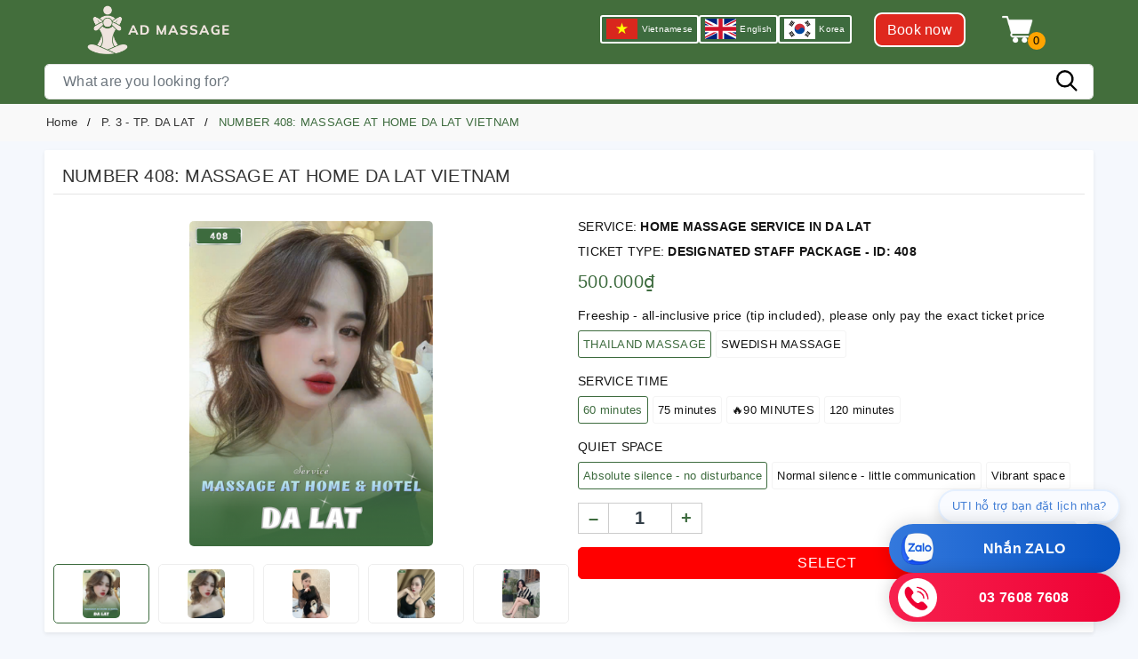

--- FILE ---
content_type: text/html; charset=utf-8
request_url: https://en.admassage.net/massage-at-home-in-da-lat-vietnam-number-408
body_size: 131365
content:
<!DOCTYPE html>
<html lang="vi">
	<head>
		<meta charset="UTF-8" />
		<meta name="viewport" content="width=device-width, initial-scale=1, maximum-scale=1">			
		<title>BOOK HOME MASSAGE SERVICES IN DA LAT VIETNAM HERE – AVAILABLE 24H | en-ad-massage</title>
		<meta name="description" content="HOME MASSAGE SERVICE IN DA LAT – SERVICE.  BOOK HOME, APARTMENT, OR HOTEL MASSAGE ACROSS VIETNAM – AFFORDABLE PRICES – REAL-TIME THERAPIST AVAILABILITY – ARRIVAL WITHIN 30–60 MINUTES. ☎️ 03 7608 7608">
		<meta name="keywords" content="NUMBER 408: MASSAGE AT HOME DA LAT VIETNAM, P. 3 - TP. DA LAT, P. 10 - TP. DA LAT, P. 5 - TP. DA LAT, P. 6 - TP. DA LAT, P. 1 - TP. DA LAT, P. 2 - TP. DA LAT, P. 9 - TP. DA LAT, P. 8 - TP. DA LAT, en-ad-massage, en.admassage.net"/>		
		<link rel="canonical" href="https://en.admassage.net/massage-at-home-in-da-lat-vietnam-number-408"/>
		<link rel="dns-prefetch" href="https://en.admassage.net">
		<link rel="dns-prefetch" href="//bizweb.dktcdn.net/">
		<link rel="dns-prefetch" href="//www.google-analytics.com/">
		<link rel="dns-prefetch" href="//www.googletagmanager.com/">
		<link rel="amphtml" href="https://en.admassage.net/massage-at-home-in-da-lat-vietnam-number-408?view=amp" />
		<meta name='revisit-after' content='1 days' />
		<meta name="robots" content="noodp,index,follow" />
		<meta name="theme-color" content="#3d6b3e" />
		
		<meta property="og:type" content="product">
<meta property="og:title" content="NUMBER 408: MASSAGE AT HOME DA LAT VIETNAM">
<meta property="og:image" content="https://bizweb.dktcdn.net/thumb/medium/100/449/178/products/da-lat-cb37e76f-4e5a-4f05-93ea-ad9ef940cf9f.png?v=1767449181400">
<meta property="og:image:secure_url" content="https://bizweb.dktcdn.net/thumb/medium/100/449/178/products/da-lat-cb37e76f-4e5a-4f05-93ea-ad9ef940cf9f.png?v=1767449181400">
<meta property="og:image" content="https://bizweb.dktcdn.net/thumb/medium/100/449/178/products/da-lat-ad-massage.png?v=1767449171560">
<meta property="og:image:secure_url" content="https://bizweb.dktcdn.net/thumb/medium/100/449/178/products/da-lat-ad-massage.png?v=1767449171560">
<meta property="og:image" content="https://bizweb.dktcdn.net/thumb/medium/100/449/178/products/da-lat-ad-massage-1-8d8485a8-0c04-4ece-a6d0-bc47d7d0cf7e.png?v=1767449171560">
<meta property="og:image:secure_url" content="https://bizweb.dktcdn.net/thumb/medium/100/449/178/products/da-lat-ad-massage-1-8d8485a8-0c04-4ece-a6d0-bc47d7d0cf7e.png?v=1767449171560">
<meta property="og:availability" content="instock" />
<meta property="og:price:amount" content="500000">
<meta property="og:price:currency" content="VND">
<meta property="og:description" content="HOME MASSAGE SERVICE IN DA LAT – SERVICE.  BOOK HOME, APARTMENT, OR HOTEL MASSAGE ACROSS VIETNAM – AFFORDABLE PRICES – REAL-TIME THERAPIST AVAILABILITY – ARRIVAL WITHIN 30–60 MINUTES. ☎️ 03 7608 7608">
<meta property="og:url" content="https://en.admassage.net/massage-at-home-in-da-lat-vietnam-number-408">
<meta property="og:site_name" content="en-ad-massage">
		<link rel="preload" as="style" type="text/css" href="//bizweb.dktcdn.net/100/449/178/themes/866687/assets/bootstrap.css?1766595627053" onload="this.rel='stylesheet'" />
		<link href="//bizweb.dktcdn.net/100/449/178/themes/866687/assets/bootstrap.css?1766595627053" rel="stylesheet" type="text/css" media="all" />
		<link rel="preload" as="style" type="text/css" href="//bizweb.dktcdn.net/100/449/178/themes/866687/assets/evo-main.scss.css?1766595627053" onload="this.rel='stylesheet'" />
		<link href="//bizweb.dktcdn.net/100/449/178/themes/866687/assets/evo-main.scss.css?1766595627053" rel="stylesheet" type="text/css" media="all" />
		
		
		
		
		
		
		
		
		
		<link rel="preload" as="style" type="text/css" href="//bizweb.dktcdn.net/100/449/178/themes/866687/assets/evo-products.scss.css?1766595627053" />
		<link href="//bizweb.dktcdn.net/100/449/178/themes/866687/assets/evo-products.scss.css?1766595627053" rel="stylesheet" type="text/css" media="all" />
		
		
		
		
		
		
		
		
		<script>
	var Bizweb = Bizweb || {};
	Bizweb.store = 'en-ad-massage.mysapo.net';
	Bizweb.id = 449178;
	Bizweb.theme = {"id":866687,"name":"Evo Mobile - New","role":"main"};
	Bizweb.template = 'product';
	if(!Bizweb.fbEventId)  Bizweb.fbEventId = 'xxxxxxxx-xxxx-4xxx-yxxx-xxxxxxxxxxxx'.replace(/[xy]/g, function (c) {
	var r = Math.random() * 16 | 0, v = c == 'x' ? r : (r & 0x3 | 0x8);
				return v.toString(16);
			});		
</script>
<script>
	(function () {
		function asyncLoad() {
			var urls = ["https://forms.sapoapps.vn/libs/js/surveyform.min.js?store=en-ad-massage.mysapo.net"];
			for (var i = 0; i < urls.length; i++) {
				var s = document.createElement('script');
				s.type = 'text/javascript';
				s.async = true;
				s.src = urls[i];
				var x = document.getElementsByTagName('script')[0];
				x.parentNode.insertBefore(s, x);
			}
		};
		window.attachEvent ? window.attachEvent('onload', asyncLoad) : window.addEventListener('load', asyncLoad, false);
	})();
</script>


<script>
	window.BizwebAnalytics = window.BizwebAnalytics || {};
	window.BizwebAnalytics.meta = window.BizwebAnalytics.meta || {};
	window.BizwebAnalytics.meta.currency = 'VND';
	window.BizwebAnalytics.tracking_url = '/s';

	var meta = {};
	
	meta.product = {"id": 29033697, "vendor": "HOME MASSAGE SERVICE IN DA LAT", "name": "NUMBER 408: MASSAGE AT HOME DA LAT VIETNAM",
	"type": "HOME MASSAGE SERVICE IN DA LAT", "price": 500000 };
	
	
	for (var attr in meta) {
	window.BizwebAnalytics.meta[attr] = meta[attr];
	}
</script>

	
		<script src="/dist/js/stats.min.js?v=96f2ff2"></script>
	



<!-- Google tag (gtag.js) -->
<script async src="https://www.googletagmanager.com/gtag/js?id=G-0NJXRH3SCF"></script>
<script>
  window.dataLayer = window.dataLayer || [];
  function gtag(){dataLayer.push(arguments);}
  gtag('js', new Date());

  gtag('config', 'G-0NJXRH3SCF');
</script>
<script>

	window.enabled_enhanced_ecommerce = false;

</script>

<script>

	try {
		gtag('event', 'view_item', {
			items: [
				{
					id: 29033697,
					name: "NUMBER 408: MASSAGE AT HOME DA LAT VIETNAM",
					brand: "HOME MASSAGE SERVICE IN DA LAT",
					category: "HOME MASSAGE SERVICE IN DA LAT",
					variant: "THAILAND MASSAGE / 60 minutes / Absolute silence - no disturbance",
					price: '500000'
				}
			]
		});
	} catch(e) { console.error('ga script error', e);}

</script>




<!--Facebook Pixel Code-->
<script>
	!function(f, b, e, v, n, t, s){
	if (f.fbq) return; n = f.fbq = function(){
	n.callMethod?
	n.callMethod.apply(n, arguments):n.queue.push(arguments)}; if (!f._fbq) f._fbq = n;
	n.push = n; n.loaded = !0; n.version = '2.0'; n.queue =[]; t = b.createElement(e); t.async = !0;
	t.src = v; s = b.getElementsByTagName(e)[0]; s.parentNode.insertBefore(t, s)}
	(window,
	document,'script','https://connect.facebook.net/en_US/fbevents.js');
	fbq('init', '1797930284275756', {} , {'agent': 'plsapo'}); // Insert your pixel ID here.
	fbq('track', 'PageView',{},{ eventID: Bizweb.fbEventId });
	
	fbq('track', 'ViewContent', {
	content_ids: [29033697],
	content_name: '"NUMBER 408: MASSAGE AT HOME DA LAT VIETNAM"',
	content_type: 'product_group',
	value: '500000',
	currency: window.BizwebAnalytics.meta.currency
	}, { eventID: Bizweb.fbEventId });
	
</script>
<noscript>
	<img height='1' width='1' style='display:none' src='https://www.facebook.com/tr?id=1797930284275756&ev=PageView&noscript=1' />
</noscript>
<!--DO NOT MODIFY-->
<!--End Facebook Pixel Code-->



<script>
	var eventsListenerScript = document.createElement('script');
	eventsListenerScript.async = true;
	
	eventsListenerScript.src = "/dist/js/store_events_listener.min.js?v=1b795e9";
	
	document.getElementsByTagName('head')[0].appendChild(eventsListenerScript);
</script>






		
		<script>var ProductReviewsAppUtil=ProductReviewsAppUtil || {};ProductReviewsAppUtil.store={name: 'en-ad-massage'};</script>
		<script type="application/ld+json">
{
	"@context" : "http://schema.org",
  	"@type" : "Organization",
  	"legalName" : "en-ad-massage",
  	"url" : "https://en.admassage.net",
  	"contactPoint":[{
    	"@type" : "ContactPoint",
    	"telephone" : "+84 +84334740869",
    	"contactType" : "customer service"
  	}],
  	"logo":"//bizweb.dktcdn.net/100/449/178/themes/866687/assets/logo.png?1766595627053",
  	"sameAs":[
  	"#",
    "#"
	]
}
</script>
<script type="application/ld+json">
    {
      "@context": "https://schema.org",
      "@type": "WebSite",
      "url": "https://en.admassage.net",
      "potentialAction": {
        "@type": "SearchAction",
        "target": "https://en.admassage.net/search?query={search_term_string}",
        "query-input": "required name=search_term_string"
      }
    }
</script>
		<script>
	!function(a,b){"object"==typeof module&&"object"==typeof module.exports?module.exports=a.document?b(a,!0):function(a){if(!a.document)throw new Error("jQuery requires a window with a document");return b(a)}:b(a)}("undefined"!=typeof window?window:this,function(a,b){var c=[],d=a.document,e=c.slice,f=c.concat,g=c.push,h=c.indexOf,i={},j=i.toString,k=i.hasOwnProperty,l={},m="2.2.3",n=function(a,b){return new n.fn.init(a,b)},o=/^[\s\uFEFF\xA0]+|[\s\uFEFF\xA0]+$/g,p=/^-ms-/,q=/-([\da-z])/gi,r=function(a,b){return b.toUpperCase()};n.fn=n.prototype={jquery:m,constructor:n,selector:"",length:0,toArray:function(){return e.call(this)},get:function(a){return null!=a?0>a?this[a+this.length]:this[a]:e.call(this)},pushStack:function(a){var b=n.merge(this.constructor(),a);return b.prevObject=this,b.context=this.context,b},each:function(a){return n.each(this,a)},map:function(a){return this.pushStack(n.map(this,function(b,c){return a.call(b,c,b)}))},slice:function(){return this.pushStack(e.apply(this,arguments))},first:function(){return this.eq(0)},last:function(){return this.eq(-1)},eq:function(a){var b=this.length,c=+a+(0>a?b:0);return this.pushStack(c>=0&&b>c?[this[c]]:[])},end:function(){return this.prevObject||this.constructor()},push:g,sort:c.sort,splice:c.splice},n.extend=n.fn.extend=function(){var a,b,c,d,e,f,g=arguments[0]||{},h=1,i=arguments.length,j=!1;for("boolean"==typeof g&&(j=g,g=arguments[h]||{},h++),"object"==typeof g||n.isFunction(g)||(g={}),h===i&&(g=this,h--);i>h;h++)if(null!=(a=arguments[h]))for(b in a)c=g[b],d=a[b],g!==d&&(j&&d&&(n.isPlainObject(d)||(e=n.isArray(d)))?(e?(e=!1,f=c&&n.isArray(c)?c:[]):f=c&&n.isPlainObject(c)?c:{},g[b]=n.extend(j,f,d)):void 0!==d&&(g[b]=d));return g},n.extend({expando:"jQuery"+(m+Math.random()).replace(/\D/g,""),isReady:!0,error:function(a){throw new Error(a)},noop:function(){},isFunction:function(a){return"function"===n.type(a)},isArray:Array.isArray,isWindow:function(a){return null!=a&&a===a.window},isNumeric:function(a){var b=a&&a.toString();return!n.isArray(a)&&b-parseFloat(b)+1>=0},isPlainObject:function(a){var b;if("object"!==n.type(a)||a.nodeType||n.isWindow(a))return!1;if(a.constructor&&!k.call(a,"constructor")&&!k.call(a.constructor.prototype||{},"isPrototypeOf"))return!1;for(b in a);return void 0===b||k.call(a,b)},isEmptyObject:function(a){var b;for(b in a)return!1;return!0},type:function(a){return null==a?a+"":"object"==typeof a||"function"==typeof a?i[j.call(a)]||"object":typeof a},globalEval:function(a){var b,c=eval;a=n.trim(a),a&&(1===a.indexOf("use strict")?(b=d.createElement("script"),b.text=a,d.head.appendChild(b).parentNode.removeChild(b)):c(a))},camelCase:function(a){return a.replace(p,"ms-").replace(q,r)},nodeName:function(a,b){return a.nodeName&&a.nodeName.toLowerCase()===b.toLowerCase()},each:function(a,b){var c,d=0;if(s(a)){for(c=a.length;c>d;d++)if(b.call(a[d],d,a[d])===!1)break}else for(d in a)if(b.call(a[d],d,a[d])===!1)break;return a},trim:function(a){return null==a?"":(a+"").replace(o,"")},makeArray:function(a,b){var c=b||[];return null!=a&&(s(Object(a))?n.merge(c,"string"==typeof a?[a]:a):g.call(c,a)),c},inArray:function(a,b,c){return null==b?-1:h.call(b,a,c)},merge:function(a,b){for(var c=+b.length,d=0,e=a.length;c>d;d++)a[e++]=b[d];return a.length=e,a},grep:function(a,b,c){for(var d,e=[],f=0,g=a.length,h=!c;g>f;f++)d=!b(a[f],f),d!==h&&e.push(a[f]);return e},map:function(a,b,c){var d,e,g=0,h=[];if(s(a))for(d=a.length;d>g;g++)e=b(a[g],g,c),null!=e&&h.push(e);else for(g in a)e=b(a[g],g,c),null!=e&&h.push(e);return f.apply([],h)},guid:1,proxy:function(a,b){var c,d,f;return"string"==typeof b&&(c=a[b],b=a,a=c),n.isFunction(a)?(d=e.call(arguments,2),f=function(){return a.apply(b||this,d.concat(e.call(arguments)))},f.guid=a.guid=a.guid||n.guid++,f):void 0},now:Date.now,support:l}),"function"==typeof Symbol&&(n.fn[Symbol.iterator]=c[Symbol.iterator]),n.each("Boolean Number String Function Array Date RegExp Object Error Symbol".split(" "),function(a,b){i["[object "+b+"]"]=b.toLowerCase()});function s(a){var b=!!a&&"length"in a&&a.length,c=n.type(a);return"function"===c||n.isWindow(a)?!1:"array"===c||0===b||"number"==typeof b&&b>0&&b-1 in a}var t=function(a){var b,c,d,e,f,g,h,i,j,k,l,m,n,o,p,q,r,s,t,u="sizzle"+1*new Date,v=a.document,w=0,x=0,y=ga(),z=ga(),A=ga(),B=function(a,b){return a===b&&(l=!0),0},C=1<<31,D={}.hasOwnProperty,E=[],F=E.pop,G=E.push,H=E.push,I=E.slice,J=function(a,b){for(var c=0,d=a.length;d>c;c++)if(a[c]===b)return c;return-1},K="checked|selected|async|autofocus|autoplay|controls|defer|disabled|hidden|ismap|loop|multiple|open|readonly|required|scoped",L="[\\x20\\t\\r\\n\\f]",M="(?:\\\\.|[\\w-]|[^\\x00-\\xa0])+",N="\\["+L+"*("+M+")(?:"+L+"*([*^$|!~]?=)"+L+"*(?:'((?:\\\\.|[^\\\\'])*)'|\"((?:\\\\.|[^\\\\\"])*)\"|("+M+"))|)"+L+"*\\]",O=":("+M+")(?:\\((('((?:\\\\.|[^\\\\'])*)'|\"((?:\\\\.|[^\\\\\"])*)\")|((?:\\\\.|[^\\\\()[\\]]|"+N+")*)|.*)\\)|)",P=new RegExp(L+"+","g"),Q=new RegExp("^"+L+"+|((?:^|[^\\\\])(?:\\\\.)*)"+L+"+$","g"),R=new RegExp("^"+L+"*,"+L+"*"),S=new RegExp("^"+L+"*([>+~]|"+L+")"+L+"*"),T=new RegExp("="+L+"*([^\\]'\"]*?)"+L+"*\\]","g"),U=new RegExp(O),V=new RegExp("^"+M+"$"),W={ID:new RegExp("^#("+M+")"),CLASS:new RegExp("^\\.("+M+")"),TAG:new RegExp("^("+M+"|[*])"),ATTR:new RegExp("^"+N),PSEUDO:new RegExp("^"+O),CHILD:new RegExp("^:(only|first|last|nth|nth-last)-(child|of-type)(?:\\("+L+"*(even|odd|(([+-]|)(\\d*)n|)"+L+"*(?:([+-]|)"+L+"*(\\d+)|))"+L+"*\\)|)","i"),bool:new RegExp("^(?:"+K+")$","i"),needsContext:new RegExp("^"+L+"*[>+~]|:(even|odd|eq|gt|lt|nth|first|last)(?:\\("+L+"*((?:-\\d)?\\d*)"+L+"*\\)|)(?=[^-]|$)","i")},X=/^(?:input|select|textarea|button)$/i,Y=/^h\d$/i,Z=/^[^{]+\{\s*\[native \w/,$=/^(?:#([\w-]+)|(\w+)|\.([\w-]+))$/,_=/[+~]/,aa=/'|\\/g,ba=new RegExp("\\\\([\\da-f]{1,6}"+L+"?|("+L+")|.)","ig"),ca=function(a,b,c){var d="0x"+b-65536;return d!==d||c?b:0>d?String.fromCharCode(d+65536):String.fromCharCode(d>>10|55296,1023&d|56320)},da=function(){m()};try{H.apply(E=I.call(v.childNodes),v.childNodes),E[v.childNodes.length].nodeType}catch(ea){H={apply:E.length?function(a,b){G.apply(a,I.call(b))}:function(a,b){var c=a.length,d=0;while(a[c++]=b[d++]);a.length=c-1}}}function fa(a,b,d,e){var f,h,j,k,l,o,r,s,w=b&&b.ownerDocument,x=b?b.nodeType:9;if(d=d||[],"string"!=typeof a||!a||1!==x&&9!==x&&11!==x)return d;if(!e&&((b?b.ownerDocument||b:v)!==n&&m(b),b=b||n,p)){if(11!==x&&(o=$.exec(a)))if(f=o[1]){if(9===x){if(!(j=b.getElementById(f)))return d;if(j.id===f)return d.push(j),d}else if(w&&(j=w.getElementById(f))&&t(b,j)&&j.id===f)return d.push(j),d}else{if(o[2])return H.apply(d,b.getElementsByTagName(a)),d;if((f=o[3])&&c.getElementsByClassName&&b.getElementsByClassName)return H.apply(d,b.getElementsByClassName(f)),d}if(c.qsa&&!A[a+" "]&&(!q||!q.test(a))){if(1!==x)w=b,s=a;else if("object"!==b.nodeName.toLowerCase()){(k=b.getAttribute("id"))?k=k.replace(aa,"\\$&"):b.setAttribute("id",k=u),r=g(a),h=r.length,l=V.test(k)?"#"+k:"[id='"+k+"']";while(h--)r[h]=l+" "+qa(r[h]);s=r.join(","),w=_.test(a)&&oa(b.parentNode)||b}if(s)try{return H.apply(d,w.querySelectorAll(s)),d}catch(y){}finally{k===u&&b.removeAttribute("id")}}}return i(a.replace(Q,"$1"),b,d,e)}function ga(){var a=[];function b(c,e){return a.push(c+" ")>d.cacheLength&&delete b[a.shift()],b[c+" "]=e}return b}function ha(a){return a[u]=!0,a}function ia(a){var b=n.createElement("div");try{return!!a(b)}catch(c){return!1}finally{b.parentNode&&b.parentNode.removeChild(b),b=null}}function ja(a,b){var c=a.split("|"),e=c.length;while(e--)d.attrHandle[c[e]]=b}function ka(a,b){var c=b&&a,d=c&&1===a.nodeType&&1===b.nodeType&&(~b.sourceIndex||C)-(~a.sourceIndex||C);if(d)return d;if(c)while(c=c.nextSibling)if(c===b)return-1;return a?1:-1}function la(a){return function(b){var c=b.nodeName.toLowerCase();return"input"===c&&b.type===a}}function ma(a){return function(b){var c=b.nodeName.toLowerCase();return("input"===c||"button"===c)&&b.type===a}}function na(a){return ha(function(b){return b=+b,ha(function(c,d){var e,f=a([],c.length,b),g=f.length;while(g--)c[e=f[g]]&&(c[e]=!(d[e]=c[e]))})})}function oa(a){return a&&"undefined"!=typeof a.getElementsByTagName&&a}c=fa.support={},f=fa.isXML=function(a){var b=a&&(a.ownerDocument||a).documentElement;return b?"HTML"!==b.nodeName:!1},m=fa.setDocument=function(a){var b,e,g=a?a.ownerDocument||a:v;return g!==n&&9===g.nodeType&&g.documentElement?(n=g,o=n.documentElement,p=!f(n),(e=n.defaultView)&&e.top!==e&&(e.addEventListener?e.addEventListener("unload",da,!1):e.attachEvent&&e.attachEvent("onunload",da)),c.attributes=ia(function(a){return a.className="i",!a.getAttribute("className")}),c.getElementsByTagName=ia(function(a){return a.appendChild(n.createComment("")),!a.getElementsByTagName("*").length}),c.getElementsByClassName=Z.test(n.getElementsByClassName),c.getById=ia(function(a){return o.appendChild(a).id=u,!n.getElementsByName||!n.getElementsByName(u).length}),c.getById?(d.find.ID=function(a,b){if("undefined"!=typeof b.getElementById&&p){var c=b.getElementById(a);return c?[c]:[]}},d.filter.ID=function(a){var b=a.replace(ba,ca);return function(a){return a.getAttribute("id")===b}}):(delete d.find.ID,d.filter.ID=function(a){var b=a.replace(ba,ca);return function(a){var c="undefined"!=typeof a.getAttributeNode&&a.getAttributeNode("id");return c&&c.value===b}}),d.find.TAG=c.getElementsByTagName?function(a,b){return"undefined"!=typeof b.getElementsByTagName?b.getElementsByTagName(a):c.qsa?b.querySelectorAll(a):void 0}:function(a,b){var c,d=[],e=0,f=b.getElementsByTagName(a);if("*"===a){while(c=f[e++])1===c.nodeType&&d.push(c);return d}return f},d.find.CLASS=c.getElementsByClassName&&function(a,b){return"undefined"!=typeof b.getElementsByClassName&&p?b.getElementsByClassName(a):void 0},r=[],q=[],(c.qsa=Z.test(n.querySelectorAll))&&(ia(function(a){o.appendChild(a).innerHTML="<a id='"+u+"'></a><select id='"+u+"-\r\\' msallowcapture=''><option selected=''></option></select>",a.querySelectorAll("[msallowcapture^='']").length&&q.push("[*^$]="+L+"*(?:''|\"\")"),a.querySelectorAll("[selected]").length||q.push("\\["+L+"*(?:value|"+K+")"),a.querySelectorAll("[id~="+u+"-]").length||q.push("~="),a.querySelectorAll(":checked").length||q.push(":checked"),a.querySelectorAll("a#"+u+"+*").length||q.push(".#.+[+~]")}),ia(function(a){var b=n.createElement("input");b.setAttribute("type","hidden"),a.appendChild(b).setAttribute("name","D"),a.querySelectorAll("[name=d]").length&&q.push("name"+L+"*[*^$|!~]?="),a.querySelectorAll(":enabled").length||q.push(":enabled",":disabled"),a.querySelectorAll("*,:x"),q.push(",.*:")})),(c.matchesSelector=Z.test(s=o.matches||o.webkitMatchesSelector||o.mozMatchesSelector||o.oMatchesSelector||o.msMatchesSelector))&&ia(function(a){c.disconnectedMatch=s.call(a,"div"),s.call(a,"[s!='']:x"),r.push("!=",O)}),q=q.length&&new RegExp(q.join("|")),r=r.length&&new RegExp(r.join("|")),b=Z.test(o.compareDocumentPosition),t=b||Z.test(o.contains)?function(a,b){var c=9===a.nodeType?a.documentElement:a,d=b&&b.parentNode;return a===d||!(!d||1!==d.nodeType||!(c.contains?c.contains(d):a.compareDocumentPosition&&16&a.compareDocumentPosition(d)))}:function(a,b){if(b)while(b=b.parentNode)if(b===a)return!0;return!1},B=b?function(a,b){if(a===b)return l=!0,0;var d=!a.compareDocumentPosition-!b.compareDocumentPosition;return d?d:(d=(a.ownerDocument||a)===(b.ownerDocument||b)?a.compareDocumentPosition(b):1,1&d||!c.sortDetached&&b.compareDocumentPosition(a)===d?a===n||a.ownerDocument===v&&t(v,a)?-1:b===n||b.ownerDocument===v&&t(v,b)?1:k?J(k,a)-J(k,b):0:4&d?-1:1)}:function(a,b){if(a===b)return l=!0,0;var c,d=0,e=a.parentNode,f=b.parentNode,g=[a],h=[b];if(!e||!f)return a===n?-1:b===n?1:e?-1:f?1:k?J(k,a)-J(k,b):0;if(e===f)return ka(a,b);c=a;while(c=c.parentNode)g.unshift(c);c=b;while(c=c.parentNode)h.unshift(c);while(g[d]===h[d])d++;return d?ka(g[d],h[d]):g[d]===v?-1:h[d]===v?1:0},n):n},fa.matches=function(a,b){return fa(a,null,null,b)},fa.matchesSelector=function(a,b){if((a.ownerDocument||a)!==n&&m(a),b=b.replace(T,"='$1']"),c.matchesSelector&&p&&!A[b+" "]&&(!r||!r.test(b))&&(!q||!q.test(b)))try{var d=s.call(a,b);if(d||c.disconnectedMatch||a.document&&11!==a.document.nodeType)return d}catch(e){}return fa(b,n,null,[a]).length>0},fa.contains=function(a,b){return(a.ownerDocument||a)!==n&&m(a),t(a,b)},fa.attr=function(a,b){(a.ownerDocument||a)!==n&&m(a);var e=d.attrHandle[b.toLowerCase()],f=e&&D.call(d.attrHandle,b.toLowerCase())?e(a,b,!p):void 0;return void 0!==f?f:c.attributes||!p?a.getAttribute(b):(f=a.getAttributeNode(b))&&f.specified?f.value:null},fa.error=function(a){throw new Error("Syntax error, unrecognized expression: "+a)},fa.uniqueSort=function(a){var b,d=[],e=0,f=0;if(l=!c.detectDuplicates,k=!c.sortStable&&a.slice(0),a.sort(B),l){while(b=a[f++])b===a[f]&&(e=d.push(f));while(e--)a.splice(d[e],1)}return k=null,a},e=fa.getText=function(a){var b,c="",d=0,f=a.nodeType;if(f){if(1===f||9===f||11===f){if("string"==typeof a.textContent)return a.textContent;for(a=a.firstChild;a;a=a.nextSibling)c+=e(a)}else if(3===f||4===f)return a.nodeValue}else while(b=a[d++])c+=e(b);return c},d=fa.selectors={cacheLength:50,createPseudo:ha,match:W,attrHandle:{},find:{},relative:{">":{dir:"parentNode",first:!0}," ":{dir:"parentNode"},"+":{dir:"previousSibling",first:!0},"~":{dir:"previousSibling"}},preFilter:{ATTR:function(a){return a[1]=a[1].replace(ba,ca),a[3]=(a[3]||a[4]||a[5]||"").replace(ba,ca),"~="===a[2]&&(a[3]=" "+a[3]+" "),a.slice(0,4)},CHILD:function(a){return a[1]=a[1].toLowerCase(),"nth"===a[1].slice(0,3)?(a[3]||fa.error(a[0]),a[4]=+(a[4]?a[5]+(a[6]||1):2*("even"===a[3]||"odd"===a[3])),a[5]=+(a[7]+a[8]||"odd"===a[3])):a[3]&&fa.error(a[0]),a},PSEUDO:function(a){var b,c=!a[6]&&a[2];return W.CHILD.test(a[0])?null:(a[3]?a[2]=a[4]||a[5]||"":c&&U.test(c)&&(b=g(c,!0))&&(b=c.indexOf(")",c.length-b)-c.length)&&(a[0]=a[0].slice(0,b),a[2]=c.slice(0,b)),a.slice(0,3))}},filter:{TAG:function(a){var b=a.replace(ba,ca).toLowerCase();return"*"===a?function(){return!0}:function(a){return a.nodeName&&a.nodeName.toLowerCase()===b}},CLASS:function(a){var b=y[a+" "];return b||(b=new RegExp("(^|"+L+")"+a+"("+L+"|$)"))&&y(a,function(a){return b.test("string"==typeof a.className&&a.className||"undefined"!=typeof a.getAttribute&&a.getAttribute("class")||"")})},ATTR:function(a,b,c){return function(d){var e=fa.attr(d,a);return null==e?"!="===b:b?(e+="","="===b?e===c:"!="===b?e!==c:"^="===b?c&&0===e.indexOf(c):"*="===b?c&&e.indexOf(c)>-1:"$="===b?c&&e.slice(-c.length)===c:"~="===b?(" "+e.replace(P," ")+" ").indexOf(c)>-1:"|="===b?e===c||e.slice(0,c.length+1)===c+"-":!1):!0}},CHILD:function(a,b,c,d,e){var f="nth"!==a.slice(0,3),g="last"!==a.slice(-4),h="of-type"===b;return 1===d&&0===e?function(a){return!!a.parentNode}:function(b,c,i){var j,k,l,m,n,o,p=f!==g?"nextSibling":"previousSibling",q=b.parentNode,r=h&&b.nodeName.toLowerCase(),s=!i&&!h,t=!1;if(q){if(f){while(p){m=b;while(m=m[p])if(h?m.nodeName.toLowerCase()===r:1===m.nodeType)return!1;o=p="only"===a&&!o&&"nextSibling"}return!0}if(o=[g?q.firstChild:q.lastChild],g&&s){m=q,l=m[u]||(m[u]={}),k=l[m.uniqueID]||(l[m.uniqueID]={}),j=k[a]||[],n=j[0]===w&&j[1],t=n&&j[2],m=n&&q.childNodes[n];while(m=++n&&m&&m[p]||(t=n=0)||o.pop())if(1===m.nodeType&&++t&&m===b){k[a]=[w,n,t];break}}else if(s&&(m=b,l=m[u]||(m[u]={}),k=l[m.uniqueID]||(l[m.uniqueID]={}),j=k[a]||[],n=j[0]===w&&j[1],t=n),t===!1)while(m=++n&&m&&m[p]||(t=n=0)||o.pop())if((h?m.nodeName.toLowerCase()===r:1===m.nodeType)&&++t&&(s&&(l=m[u]||(m[u]={}),k=l[m.uniqueID]||(l[m.uniqueID]={}),k[a]=[w,t]),m===b))break;return t-=e,t===d||t%d===0&&t/d>=0}}},PSEUDO:function(a,b){var c,e=d.pseudos[a]||d.setFilters[a.toLowerCase()]||fa.error("unsupported pseudo: "+a);return e[u]?e(b):e.length>1?(c=[a,a,"",b],d.setFilters.hasOwnProperty(a.toLowerCase())?ha(function(a,c){var d,f=e(a,b),g=f.length;while(g--)d=J(a,f[g]),a[d]=!(c[d]=f[g])}):function(a){return e(a,0,c)}):e}},pseudos:{not:ha(function(a){var b=[],c=[],d=h(a.replace(Q,"$1"));return d[u]?ha(function(a,b,c,e){var f,g=d(a,null,e,[]),h=a.length;while(h--)(f=g[h])&&(a[h]=!(b[h]=f))}):function(a,e,f){return b[0]=a,d(b,null,f,c),b[0]=null,!c.pop()}}),has:ha(function(a){return function(b){return fa(a,b).length>0}}),contains:ha(function(a){return a=a.replace(ba,ca),function(b){return(b.textContent||b.innerText||e(b)).indexOf(a)>-1}}),lang:ha(function(a){return V.test(a||"")||fa.error("unsupported lang: "+a),a=a.replace(ba,ca).toLowerCase(),function(b){var c;do if(c=p?b.lang:b.getAttribute("xml:lang")||b.getAttribute("lang"))return c=c.toLowerCase(),c===a||0===c.indexOf(a+"-");while((b=b.parentNode)&&1===b.nodeType);return!1}}),target:function(b){var c=a.location&&a.location.hash;return c&&c.slice(1)===b.id},root:function(a){return a===o},focus:function(a){return a===n.activeElement&&(!n.hasFocus||n.hasFocus())&&!!(a.type||a.href||~a.tabIndex)},enabled:function(a){return a.disabled===!1},disabled:function(a){return a.disabled===!0},checked:function(a){var b=a.nodeName.toLowerCase();return"input"===b&&!!a.checked||"option"===b&&!!a.selected},selected:function(a){return a.parentNode&&a.parentNode.selectedIndex,a.selected===!0},empty:function(a){for(a=a.firstChild;a;a=a.nextSibling)if(a.nodeType<6)return!1;return!0},parent:function(a){return!d.pseudos.empty(a)},header:function(a){return Y.test(a.nodeName)},input:function(a){return X.test(a.nodeName)},button:function(a){var b=a.nodeName.toLowerCase();return"input"===b&&"button"===a.type||"button"===b},text:function(a){var b;return"input"===a.nodeName.toLowerCase()&&"text"===a.type&&(null==(b=a.getAttribute("type"))||"text"===b.toLowerCase())},first:na(function(){return[0]}),last:na(function(a,b){return[b-1]}),eq:na(function(a,b,c){return[0>c?c+b:c]}),even:na(function(a,b){for(var c=0;b>c;c+=2)a.push(c);return a}),odd:na(function(a,b){for(var c=1;b>c;c+=2)a.push(c);return a}),lt:na(function(a,b,c){for(var d=0>c?c+b:c;--d>=0;)a.push(d);return a}),gt:na(function(a,b,c){for(var d=0>c?c+b:c;++d<b;)a.push(d);return a})}},d.pseudos.nth=d.pseudos.eq;for(b in{radio:!0,checkbox:!0,file:!0,password:!0,image:!0})d.pseudos[b]=la(b);for(b in{submit:!0,reset:!0})d.pseudos[b]=ma(b);function pa(){}pa.prototype=d.filters=d.pseudos,d.setFilters=new pa,g=fa.tokenize=function(a,b){var c,e,f,g,h,i,j,k=z[a+" "];if(k)return b?0:k.slice(0);h=a,i=[],j=d.preFilter;while(h){c&&!(e=R.exec(h))||(e&&(h=h.slice(e[0].length)||h),i.push(f=[])),c=!1,(e=S.exec(h))&&(c=e.shift(),f.push({value:c,type:e[0].replace(Q," ")}),h=h.slice(c.length));for(g in d.filter)!(e=W[g].exec(h))||j[g]&&!(e=j[g](e))||(c=e.shift(),f.push({value:c,type:g,matches:e}),h=h.slice(c.length));if(!c)break}return b?h.length:h?fa.error(a):z(a,i).slice(0)};function qa(a){for(var b=0,c=a.length,d="";c>b;b++)d+=a[b].value;return d}function ra(a,b,c){var d=b.dir,e=c&&"parentNode"===d,f=x++;return b.first?function(b,c,f){while(b=b[d])if(1===b.nodeType||e)return a(b,c,f)}:function(b,c,g){var h,i,j,k=[w,f];if(g){while(b=b[d])if((1===b.nodeType||e)&&a(b,c,g))return!0}else while(b=b[d])if(1===b.nodeType||e){if(j=b[u]||(b[u]={}),i=j[b.uniqueID]||(j[b.uniqueID]={}),(h=i[d])&&h[0]===w&&h[1]===f)return k[2]=h[2];if(i[d]=k,k[2]=a(b,c,g))return!0}}}function sa(a){return a.length>1?function(b,c,d){var e=a.length;while(e--)if(!a[e](b,c,d))return!1;return!0}:a[0]}function ta(a,b,c){for(var d=0,e=b.length;e>d;d++)fa(a,b[d],c);return c}function ua(a,b,c,d,e){for(var f,g=[],h=0,i=a.length,j=null!=b;i>h;h++)(f=a[h])&&(c&&!c(f,d,e)||(g.push(f),j&&b.push(h)));return g}function va(a,b,c,d,e,f){return d&&!d[u]&&(d=va(d)),e&&!e[u]&&(e=va(e,f)),ha(function(f,g,h,i){var j,k,l,m=[],n=[],o=g.length,p=f||ta(b||"*",h.nodeType?[h]:h,[]),q=!a||!f&&b?p:ua(p,m,a,h,i),r=c?e||(f?a:o||d)?[]:g:q;if(c&&c(q,r,h,i),d){j=ua(r,n),d(j,[],h,i),k=j.length;while(k--)(l=j[k])&&(r[n[k]]=!(q[n[k]]=l))}if(f){if(e||a){if(e){j=[],k=r.length;while(k--)(l=r[k])&&j.push(q[k]=l);e(null,r=[],j,i)}k=r.length;while(k--)(l=r[k])&&(j=e?J(f,l):m[k])>-1&&(f[j]=!(g[j]=l))}}else r=ua(r===g?r.splice(o,r.length):r),e?e(null,g,r,i):H.apply(g,r)})}function wa(a){for(var b,c,e,f=a.length,g=d.relative[a[0].type],h=g||d.relative[" "],i=g?1:0,k=ra(function(a){return a===b},h,!0),l=ra(function(a){return J(b,a)>-1},h,!0),m=[function(a,c,d){var e=!g&&(d||c!==j)||((b=c).nodeType?k(a,c,d):l(a,c,d));return b=null,e}];f>i;i++)if(c=d.relative[a[i].type])m=[ra(sa(m),c)];else{if(c=d.filter[a[i].type].apply(null,a[i].matches),c[u]){for(e=++i;f>e;e++)if(d.relative[a[e].type])break;return va(i>1&&sa(m),i>1&&qa(a.slice(0,i-1).concat({value:" "===a[i-2].type?"*":""})).replace(Q,"$1"),c,e>i&&wa(a.slice(i,e)),f>e&&wa(a=a.slice(e)),f>e&&qa(a))}m.push(c)}return sa(m)}function xa(a,b){var c=b.length>0,e=a.length>0,f=function(f,g,h,i,k){var l,o,q,r=0,s="0",t=f&&[],u=[],v=j,x=f||e&&d.find.TAG("*",k),y=w+=null==v?1:Math.random()||.1,z=x.length;for(k&&(j=g===n||g||k);s!==z&&null!=(l=x[s]);s++){if(e&&l){o=0,g||l.ownerDocument===n||(m(l),h=!p);while(q=a[o++])if(q(l,g||n,h)){i.push(l);break}k&&(w=y)}c&&((l=!q&&l)&&r--,f&&t.push(l))}if(r+=s,c&&s!==r){o=0;while(q=b[o++])q(t,u,g,h);if(f){if(r>0)while(s--)t[s]||u[s]||(u[s]=F.call(i));u=ua(u)}H.apply(i,u),k&&!f&&u.length>0&&r+b.length>1&&fa.uniqueSort(i)}return k&&(w=y,j=v),t};return c?ha(f):f}return h=fa.compile=function(a,b){var c,d=[],e=[],f=A[a+" "];if(!f){b||(b=g(a)),c=b.length;while(c--)f=wa(b[c]),f[u]?d.push(f):e.push(f);f=A(a,xa(e,d)),f.selector=a}return f},i=fa.select=function(a,b,e,f){var i,j,k,l,m,n="function"==typeof a&&a,o=!f&&g(a=n.selector||a);if(e=e||[],1===o.length){if(j=o[0]=o[0].slice(0),j.length>2&&"ID"===(k=j[0]).type&&c.getById&&9===b.nodeType&&p&&d.relative[j[1].type]){if(b=(d.find.ID(k.matches[0].replace(ba,ca),b)||[])[0],!b)return e;n&&(b=b.parentNode),a=a.slice(j.shift().value.length)}i=W.needsContext.test(a)?0:j.length;while(i--){if(k=j[i],d.relative[l=k.type])break;if((m=d.find[l])&&(f=m(k.matches[0].replace(ba,ca),_.test(j[0].type)&&oa(b.parentNode)||b))){if(j.splice(i,1),a=f.length&&qa(j),!a)return H.apply(e,f),e;break}}}return(n||h(a,o))(f,b,!p,e,!b||_.test(a)&&oa(b.parentNode)||b),e},c.sortStable=u.split("").sort(B).join("")===u,c.detectDuplicates=!!l,m(),c.sortDetached=ia(function(a){return 1&a.compareDocumentPosition(n.createElement("div"))}),ia(function(a){return a.innerHTML="<a href='#'></a>","#"===a.firstChild.getAttribute("href")})||ja("type|href|height|width",function(a,b,c){return c?void 0:a.getAttribute(b,"type"===b.toLowerCase()?1:2)}),c.attributes&&ia(function(a){return a.innerHTML="<input/>",a.firstChild.setAttribute("value",""),""===a.firstChild.getAttribute("value")})||ja("value",function(a,b,c){return c||"input"!==a.nodeName.toLowerCase()?void 0:a.defaultValue}),ia(function(a){return null==a.getAttribute("disabled")})||ja(K,function(a,b,c){var d;return c?void 0:a[b]===!0?b.toLowerCase():(d=a.getAttributeNode(b))&&d.specified?d.value:null}),fa}(a);n.find=t,n.expr=t.selectors,n.expr[":"]=n.expr.pseudos,n.uniqueSort=n.unique=t.uniqueSort,n.text=t.getText,n.isXMLDoc=t.isXML,n.contains=t.contains;var u=function(a,b,c){var d=[],e=void 0!==c;while((a=a[b])&&9!==a.nodeType)if(1===a.nodeType){if(e&&n(a).is(c))break;d.push(a)}return d},v=function(a,b){for(var c=[];a;a=a.nextSibling)1===a.nodeType&&a!==b&&c.push(a);return c},w=n.expr.match.needsContext,x=/^<([\w-]+)\s*\/?>(?:<\/\1>|)$/,y=/^.[^:#\[\.,]*$/;function z(a,b,c){if(n.isFunction(b))return n.grep(a,function(a,d){return!!b.call(a,d,a)!==c});if(b.nodeType)return n.grep(a,function(a){return a===b!==c});if("string"==typeof b){if(y.test(b))return n.filter(b,a,c);b=n.filter(b,a)}return n.grep(a,function(a){return h.call(b,a)>-1!==c})}n.filter=function(a,b,c){var d=b[0];return c&&(a=":not("+a+")"),1===b.length&&1===d.nodeType?n.find.matchesSelector(d,a)?[d]:[]:n.find.matches(a,n.grep(b,function(a){return 1===a.nodeType}))},n.fn.extend({find:function(a){var b,c=this.length,d=[],e=this;if("string"!=typeof a)return this.pushStack(n(a).filter(function(){for(b=0;c>b;b++)if(n.contains(e[b],this))return!0}));for(b=0;c>b;b++)n.find(a,e[b],d);return d=this.pushStack(c>1?n.unique(d):d),d.selector=this.selector?this.selector+" "+a:a,d},filter:function(a){return this.pushStack(z(this,a||[],!1))},not:function(a){return this.pushStack(z(this,a||[],!0))},is:function(a){return!!z(this,"string"==typeof a&&w.test(a)?n(a):a||[],!1).length}});var A,B=/^(?:\s*(<[\w\W]+>)[^>]*|#([\w-]*))$/,C=n.fn.init=function(a,b,c){var e,f;if(!a)return this;if(c=c||A,"string"==typeof a){if(e="<"===a[0]&&">"===a[a.length-1]&&a.length>=3?[null,a,null]:B.exec(a),!e||!e[1]&&b)return!b||b.jquery?(b||c).find(a):this.constructor(b).find(a);if(e[1]){if(b=b instanceof n?b[0]:b,n.merge(this,n.parseHTML(e[1],b&&b.nodeType?b.ownerDocument||b:d,!0)),x.test(e[1])&&n.isPlainObject(b))for(e in b)n.isFunction(this[e])?this[e](b[e]):this.attr(e,b[e]);return this}return f=d.getElementById(e[2]),f&&f.parentNode&&(this.length=1,this[0]=f),this.context=d,this.selector=a,this}return a.nodeType?(this.context=this[0]=a,this.length=1,this):n.isFunction(a)?void 0!==c.ready?c.ready(a):a(n):(void 0!==a.selector&&(this.selector=a.selector,this.context=a.context),n.makeArray(a,this))};C.prototype=n.fn,A=n(d);var D=/^(?:parents|prev(?:Until|All))/,E={children:!0,contents:!0,next:!0,prev:!0};n.fn.extend({has:function(a){var b=n(a,this),c=b.length;return this.filter(function(){for(var a=0;c>a;a++)if(n.contains(this,b[a]))return!0})},closest:function(a,b){for(var c,d=0,e=this.length,f=[],g=w.test(a)||"string"!=typeof a?n(a,b||this.context):0;e>d;d++)for(c=this[d];c&&c!==b;c=c.parentNode)if(c.nodeType<11&&(g?g.index(c)>-1:1===c.nodeType&&n.find.matchesSelector(c,a))){f.push(c);break}return this.pushStack(f.length>1?n.uniqueSort(f):f)},index:function(a){return a?"string"==typeof a?h.call(n(a),this[0]):h.call(this,a.jquery?a[0]:a):this[0]&&this[0].parentNode?this.first().prevAll().length:-1},add:function(a,b){return this.pushStack(n.uniqueSort(n.merge(this.get(),n(a,b))))},addBack:function(a){return this.add(null==a?this.prevObject:this.prevObject.filter(a))}});function F(a,b){while((a=a[b])&&1!==a.nodeType);return a}n.each({parent:function(a){var b=a.parentNode;return b&&11!==b.nodeType?b:null},parents:function(a){return u(a,"parentNode")},parentsUntil:function(a,b,c){return u(a,"parentNode",c)},next:function(a){return F(a,"nextSibling")},prev:function(a){return F(a,"previousSibling")},nextAll:function(a){return u(a,"nextSibling")},prevAll:function(a){return u(a,"previousSibling")},nextUntil:function(a,b,c){return u(a,"nextSibling",c)},prevUntil:function(a,b,c){return u(a,"previousSibling",c)},siblings:function(a){return v((a.parentNode||{}).firstChild,a)},children:function(a){return v(a.firstChild)},contents:function(a){return a.contentDocument||n.merge([],a.childNodes)}},function(a,b){n.fn[a]=function(c,d){var e=n.map(this,b,c);return"Until"!==a.slice(-5)&&(d=c),d&&"string"==typeof d&&(e=n.filter(d,e)),this.length>1&&(E[a]||n.uniqueSort(e),D.test(a)&&e.reverse()),this.pushStack(e)}});var G=/\S+/g;function H(a){var b={};return n.each(a.match(G)||[],function(a,c){b[c]=!0}),b}n.Callbacks=function(a){a="string"==typeof a?H(a):n.extend({},a);var b,c,d,e,f=[],g=[],h=-1,i=function(){for(e=a.once,d=b=!0;g.length;h=-1){c=g.shift();while(++h<f.length)f[h].apply(c[0],c[1])===!1&&a.stopOnFalse&&(h=f.length,c=!1)}a.memory||(c=!1),b=!1,e&&(f=c?[]:"")},j={add:function(){return f&&(c&&!b&&(h=f.length-1,g.push(c)),function d(b){n.each(b,function(b,c){n.isFunction(c)?a.unique&&j.has(c)||f.push(c):c&&c.length&&"string"!==n.type(c)&&d(c)})}(arguments),c&&!b&&i()),this},remove:function(){return n.each(arguments,function(a,b){var c;while((c=n.inArray(b,f,c))>-1)f.splice(c,1),h>=c&&h--}),this},has:function(a){return a?n.inArray(a,f)>-1:f.length>0},empty:function(){return f&&(f=[]),this},disable:function(){return e=g=[],f=c="",this},disabled:function(){return!f},lock:function(){return e=g=[],c||(f=c=""),this},locked:function(){return!!e},fireWith:function(a,c){return e||(c=c||[],c=[a,c.slice?c.slice():c],g.push(c),b||i()),this},fire:function(){return j.fireWith(this,arguments),this},fired:function(){return!!d}};return j},n.extend({Deferred:function(a){var b=[["resolve","done",n.Callbacks("once memory"),"resolved"],["reject","fail",n.Callbacks("once memory"),"rejected"],["notify","progress",n.Callbacks("memory")]],c="pending",d={state:function(){return c},always:function(){return e.done(arguments).fail(arguments),this},then:function(){var a=arguments;return n.Deferred(function(c){n.each(b,function(b,f){var g=n.isFunction(a[b])&&a[b];e[f[1]](function(){var a=g&&g.apply(this,arguments);a&&n.isFunction(a.promise)?a.promise().progress(c.notify).done(c.resolve).fail(c.reject):c[f[0]+"With"](this===d?c.promise():this,g?[a]:arguments)})}),a=null}).promise()},promise:function(a){return null!=a?n.extend(a,d):d}},e={};return d.pipe=d.then,n.each(b,function(a,f){var g=f[2],h=f[3];d[f[1]]=g.add,h&&g.add(function(){c=h},b[1^a][2].disable,b[2][2].lock),e[f[0]]=function(){return e[f[0]+"With"](this===e?d:this,arguments),this},e[f[0]+"With"]=g.fireWith}),d.promise(e),a&&a.call(e,e),e},when:function(a){var b=0,c=e.call(arguments),d=c.length,f=1!==d||a&&n.isFunction(a.promise)?d:0,g=1===f?a:n.Deferred(),h=function(a,b,c){return function(d){b[a]=this,c[a]=arguments.length>1?e.call(arguments):d,c===i?g.notifyWith(b,c):--f||g.resolveWith(b,c)}},i,j,k;if(d>1)for(i=new Array(d),j=new Array(d),k=new Array(d);d>b;b++)c[b]&&n.isFunction(c[b].promise)?c[b].promise().progress(h(b,j,i)).done(h(b,k,c)).fail(g.reject):--f;return f||g.resolveWith(k,c),g.promise()}});var I;n.fn.ready=function(a){return n.ready.promise().done(a),this},n.extend({isReady:!1,readyWait:1,holdReady:function(a){a?n.readyWait++:n.ready(!0)},ready:function(a){(a===!0?--n.readyWait:n.isReady)||(n.isReady=!0,a!==!0&&--n.readyWait>0||(I.resolveWith(d,[n]),n.fn.triggerHandler&&(n(d).triggerHandler("ready"),n(d).off("ready"))))}});function J(){d.removeEventListener("DOMContentLoaded",J),a.removeEventListener("load",J),n.ready()}n.ready.promise=function(b){return I||(I=n.Deferred(),"complete"===d.readyState||"loading"!==d.readyState&&!d.documentElement.doScroll?a.setTimeout(n.ready):(d.addEventListener("DOMContentLoaded",J),a.addEventListener("load",J))),I.promise(b)},n.ready.promise();var K=function(a,b,c,d,e,f,g){var h=0,i=a.length,j=null==c;if("object"===n.type(c)){e=!0;for(h in c)K(a,b,h,c[h],!0,f,g)}else if(void 0!==d&&(e=!0,n.isFunction(d)||(g=!0),j&&(g?(b.call(a,d),b=null):(j=b,b=function(a,b,c){return j.call(n(a),c)})),b))for(;i>h;h++)b(a[h],c,g?d:d.call(a[h],h,b(a[h],c)));return e?a:j?b.call(a):i?b(a[0],c):f},L=function(a){return 1===a.nodeType||9===a.nodeType||!+a.nodeType};function M(){this.expando=n.expando+M.uid++}M.uid=1,M.prototype={register:function(a,b){var c=b||{};return a.nodeType?a[this.expando]=c:Object.defineProperty(a,this.expando,{value:c,writable:!0,configurable:!0}),a[this.expando]},cache:function(a){if(!L(a))return{};var b=a[this.expando];return b||(b={},L(a)&&(a.nodeType?a[this.expando]=b:Object.defineProperty(a,this.expando,{value:b,configurable:!0}))),b},set:function(a,b,c){var d,e=this.cache(a);if("string"==typeof b)e[b]=c;else for(d in b)e[d]=b[d];return e},get:function(a,b){return void 0===b?this.cache(a):a[this.expando]&&a[this.expando][b]},access:function(a,b,c){var d;return void 0===b||b&&"string"==typeof b&&void 0===c?(d=this.get(a,b),void 0!==d?d:this.get(a,n.camelCase(b))):(this.set(a,b,c),void 0!==c?c:b)},remove:function(a,b){var c,d,e,f=a[this.expando];if(void 0!==f){if(void 0===b)this.register(a);else{n.isArray(b)?d=b.concat(b.map(n.camelCase)):(e=n.camelCase(b),b in f?d=[b,e]:(d=e,d=d in f?[d]:d.match(G)||[])),c=d.length;while(c--)delete f[d[c]]}(void 0===b||n.isEmptyObject(f))&&(a.nodeType?a[this.expando]=void 0:delete a[this.expando])}},hasData:function(a){var b=a[this.expando];return void 0!==b&&!n.isEmptyObject(b)}};var N=new M,O=new M,P=/^(?:\{[\w\W]*\}|\[[\w\W]*\])$/,Q=/[A-Z]/g;function R(a,b,c){var d;if(void 0===c&&1===a.nodeType)if(d="data-"+b.replace(Q,"-$&").toLowerCase(),c=a.getAttribute(d),"string"==typeof c){try{c="true"===c?!0:"false"===c?!1:"null"===c?null:+c+""===c?+c:P.test(c)?n.parseJSON(c):c;
}catch(e){}O.set(a,b,c)}else c=void 0;return c}n.extend({hasData:function(a){return O.hasData(a)||N.hasData(a)},data:function(a,b,c){return O.access(a,b,c)},removeData:function(a,b){O.remove(a,b)},_data:function(a,b,c){return N.access(a,b,c)},_removeData:function(a,b){N.remove(a,b)}}),n.fn.extend({data:function(a,b){var c,d,e,f=this[0],g=f&&f.attributes;if(void 0===a){if(this.length&&(e=O.get(f),1===f.nodeType&&!N.get(f,"hasDataAttrs"))){c=g.length;while(c--)g[c]&&(d=g[c].name,0===d.indexOf("data-")&&(d=n.camelCase(d.slice(5)),R(f,d,e[d])));N.set(f,"hasDataAttrs",!0)}return e}return"object"==typeof a?this.each(function(){O.set(this,a)}):K(this,function(b){var c,d;if(f&&void 0===b){if(c=O.get(f,a)||O.get(f,a.replace(Q,"-$&").toLowerCase()),void 0!==c)return c;if(d=n.camelCase(a),c=O.get(f,d),void 0!==c)return c;if(c=R(f,d,void 0),void 0!==c)return c}else d=n.camelCase(a),this.each(function(){var c=O.get(this,d);O.set(this,d,b),a.indexOf("-")>-1&&void 0!==c&&O.set(this,a,b)})},null,b,arguments.length>1,null,!0)},removeData:function(a){return this.each(function(){O.remove(this,a)})}}),n.extend({queue:function(a,b,c){var d;return a?(b=(b||"fx")+"queue",d=N.get(a,b),c&&(!d||n.isArray(c)?d=N.access(a,b,n.makeArray(c)):d.push(c)),d||[]):void 0},dequeue:function(a,b){b=b||"fx";var c=n.queue(a,b),d=c.length,e=c.shift(),f=n._queueHooks(a,b),g=function(){n.dequeue(a,b)};"inprogress"===e&&(e=c.shift(),d--),e&&("fx"===b&&c.unshift("inprogress"),delete f.stop,e.call(a,g,f)),!d&&f&&f.empty.fire()},_queueHooks:function(a,b){var c=b+"queueHooks";return N.get(a,c)||N.access(a,c,{empty:n.Callbacks("once memory").add(function(){N.remove(a,[b+"queue",c])})})}}),n.fn.extend({queue:function(a,b){var c=2;return"string"!=typeof a&&(b=a,a="fx",c--),arguments.length<c?n.queue(this[0],a):void 0===b?this:this.each(function(){var c=n.queue(this,a,b);n._queueHooks(this,a),"fx"===a&&"inprogress"!==c[0]&&n.dequeue(this,a)})},dequeue:function(a){return this.each(function(){n.dequeue(this,a)})},clearQueue:function(a){return this.queue(a||"fx",[])},promise:function(a,b){var c,d=1,e=n.Deferred(),f=this,g=this.length,h=function(){--d||e.resolveWith(f,[f])};"string"!=typeof a&&(b=a,a=void 0),a=a||"fx";while(g--)c=N.get(f[g],a+"queueHooks"),c&&c.empty&&(d++,c.empty.add(h));return h(),e.promise(b)}});var S=/[+-]?(?:\d*\.|)\d+(?:[eE][+-]?\d+|)/.source,T=new RegExp("^(?:([+-])=|)("+S+")([a-z%]*)$","i"),U=["Top","Right","Bottom","Left"],V=function(a,b){return a=b||a,"none"===n.css(a,"display")||!n.contains(a.ownerDocument,a)};function W(a,b,c,d){var e,f=1,g=20,h=d?function(){return d.cur()}:function(){return n.css(a,b,"")},i=h(),j=c&&c[3]||(n.cssNumber[b]?"":"px"),k=(n.cssNumber[b]||"px"!==j&&+i)&&T.exec(n.css(a,b));if(k&&k[3]!==j){j=j||k[3],c=c||[],k=+i||1;do f=f||".5",k/=f,n.style(a,b,k+j);while(f!==(f=h()/i)&&1!==f&&--g)}return c&&(k=+k||+i||0,e=c[1]?k+(c[1]+1)*c[2]:+c[2],d&&(d.unit=j,d.start=k,d.end=e)),e}var X=/^(?:checkbox|radio)$/i,Y=/<([\w:-]+)/,Z=/^$|\/(?:java|ecma)script/i,$={option:[1,"<select multiple='multiple'>","</select>"],thead:[1,"<table>","</table>"],col:[2,"<table><colgroup>","</colgroup></table>"],tr:[2,"<table><tbody>","</tbody></table>"],td:[3,"<table><tbody><tr>","</tr></tbody></table>"],_default:[0,"",""]};$.optgroup=$.option,$.tbody=$.tfoot=$.colgroup=$.caption=$.thead,$.th=$.td;function _(a,b){var c="undefined"!=typeof a.getElementsByTagName?a.getElementsByTagName(b||"*"):"undefined"!=typeof a.querySelectorAll?a.querySelectorAll(b||"*"):[];return void 0===b||b&&n.nodeName(a,b)?n.merge([a],c):c}function aa(a,b){for(var c=0,d=a.length;d>c;c++)N.set(a[c],"globalEval",!b||N.get(b[c],"globalEval"))}var ba=/<|&#?\w+;/;function ca(a,b,c,d,e){for(var f,g,h,i,j,k,l=b.createDocumentFragment(),m=[],o=0,p=a.length;p>o;o++)if(f=a[o],f||0===f)if("object"===n.type(f))n.merge(m,f.nodeType?[f]:f);else if(ba.test(f)){g=g||l.appendChild(b.createElement("div")),h=(Y.exec(f)||["",""])[1].toLowerCase(),i=$[h]||$._default,g.innerHTML=i[1]+n.htmlPrefilter(f)+i[2],k=i[0];while(k--)g=g.lastChild;n.merge(m,g.childNodes),g=l.firstChild,g.textContent=""}else m.push(b.createTextNode(f));l.textContent="",o=0;while(f=m[o++])if(d&&n.inArray(f,d)>-1)e&&e.push(f);else if(j=n.contains(f.ownerDocument,f),g=_(l.appendChild(f),"script"),j&&aa(g),c){k=0;while(f=g[k++])Z.test(f.type||"")&&c.push(f)}return l}!function(){var a=d.createDocumentFragment(),b=a.appendChild(d.createElement("div")),c=d.createElement("input");c.setAttribute("type","radio"),c.setAttribute("checked","checked"),c.setAttribute("name","t"),b.appendChild(c),l.checkClone=b.cloneNode(!0).cloneNode(!0).lastChild.checked,b.innerHTML="<textarea>x</textarea>",l.noCloneChecked=!!b.cloneNode(!0).lastChild.defaultValue}();var da=/^key/,ea=/^(?:mouse|pointer|contextmenu|drag|drop)|click/,fa=/^([^.]*)(?:\.(.+)|)/;function ga(){return!0}function ha(){return!1}function ia(){try{return d.activeElement}catch(a){}}function ja(a,b,c,d,e,f){var g,h;if("object"==typeof b){"string"!=typeof c&&(d=d||c,c=void 0);for(h in b)ja(a,h,c,d,b[h],f);return a}if(null==d&&null==e?(e=c,d=c=void 0):null==e&&("string"==typeof c?(e=d,d=void 0):(e=d,d=c,c=void 0)),e===!1)e=ha;else if(!e)return a;return 1===f&&(g=e,e=function(a){return n().off(a),g.apply(this,arguments)},e.guid=g.guid||(g.guid=n.guid++)),a.each(function(){n.event.add(this,b,e,d,c)})}n.event={global:{},add:function(a,b,c,d,e){var f,g,h,i,j,k,l,m,o,p,q,r=N.get(a);if(r){c.handler&&(f=c,c=f.handler,e=f.selector),c.guid||(c.guid=n.guid++),(i=r.events)||(i=r.events={}),(g=r.handle)||(g=r.handle=function(b){return"undefined"!=typeof n&&n.event.triggered!==b.type?n.event.dispatch.apply(a,arguments):void 0}),b=(b||"").match(G)||[""],j=b.length;while(j--)h=fa.exec(b[j])||[],o=q=h[1],p=(h[2]||"").split(".").sort(),o&&(l=n.event.special[o]||{},o=(e?l.delegateType:l.bindType)||o,l=n.event.special[o]||{},k=n.extend({type:o,origType:q,data:d,handler:c,guid:c.guid,selector:e,needsContext:e&&n.expr.match.needsContext.test(e),namespace:p.join(".")},f),(m=i[o])||(m=i[o]=[],m.delegateCount=0,l.setup&&l.setup.call(a,d,p,g)!==!1||a.addEventListener&&a.addEventListener(o,g)),l.add&&(l.add.call(a,k),k.handler.guid||(k.handler.guid=c.guid)),e?m.splice(m.delegateCount++,0,k):m.push(k),n.event.global[o]=!0)}},remove:function(a,b,c,d,e){var f,g,h,i,j,k,l,m,o,p,q,r=N.hasData(a)&&N.get(a);if(r&&(i=r.events)){b=(b||"").match(G)||[""],j=b.length;while(j--)if(h=fa.exec(b[j])||[],o=q=h[1],p=(h[2]||"").split(".").sort(),o){l=n.event.special[o]||{},o=(d?l.delegateType:l.bindType)||o,m=i[o]||[],h=h[2]&&new RegExp("(^|\\.)"+p.join("\\.(?:.*\\.|)")+"(\\.|$)"),g=f=m.length;while(f--)k=m[f],!e&&q!==k.origType||c&&c.guid!==k.guid||h&&!h.test(k.namespace)||d&&d!==k.selector&&("**"!==d||!k.selector)||(m.splice(f,1),k.selector&&m.delegateCount--,l.remove&&l.remove.call(a,k));g&&!m.length&&(l.teardown&&l.teardown.call(a,p,r.handle)!==!1||n.removeEvent(a,o,r.handle),delete i[o])}else for(o in i)n.event.remove(a,o+b[j],c,d,!0);n.isEmptyObject(i)&&N.remove(a,"handle events")}},dispatch:function(a){a=n.event.fix(a);var b,c,d,f,g,h=[],i=e.call(arguments),j=(N.get(this,"events")||{})[a.type]||[],k=n.event.special[a.type]||{};if(i[0]=a,a.delegateTarget=this,!k.preDispatch||k.preDispatch.call(this,a)!==!1){h=n.event.handlers.call(this,a,j),b=0;while((f=h[b++])&&!a.isPropagationStopped()){a.currentTarget=f.elem,c=0;while((g=f.handlers[c++])&&!a.isImmediatePropagationStopped())a.rnamespace&&!a.rnamespace.test(g.namespace)||(a.handleObj=g,a.data=g.data,d=((n.event.special[g.origType]||{}).handle||g.handler).apply(f.elem,i),void 0!==d&&(a.result=d)===!1&&(a.preventDefault(),a.stopPropagation()))}return k.postDispatch&&k.postDispatch.call(this,a),a.result}},handlers:function(a,b){var c,d,e,f,g=[],h=b.delegateCount,i=a.target;if(h&&i.nodeType&&("click"!==a.type||isNaN(a.button)||a.button<1))for(;i!==this;i=i.parentNode||this)if(1===i.nodeType&&(i.disabled!==!0||"click"!==a.type)){for(d=[],c=0;h>c;c++)f=b[c],e=f.selector+" ",void 0===d[e]&&(d[e]=f.needsContext?n(e,this).index(i)>-1:n.find(e,this,null,[i]).length),d[e]&&d.push(f);d.length&&g.push({elem:i,handlers:d})}return h<b.length&&g.push({elem:this,handlers:b.slice(h)}),g},props:"altKey bubbles cancelable ctrlKey currentTarget detail eventPhase metaKey relatedTarget shiftKey target timeStamp view which".split(" "),fixHooks:{},keyHooks:{props:"char charCode key keyCode".split(" "),filter:function(a,b){return null==a.which&&(a.which=null!=b.charCode?b.charCode:b.keyCode),a}},mouseHooks:{props:"button buttons clientX clientY offsetX offsetY pageX pageY screenX screenY toElement".split(" "),filter:function(a,b){var c,e,f,g=b.button;return null==a.pageX&&null!=b.clientX&&(c=a.target.ownerDocument||d,e=c.documentElement,f=c.body,a.pageX=b.clientX+(e&&e.scrollLeft||f&&f.scrollLeft||0)-(e&&e.clientLeft||f&&f.clientLeft||0),a.pageY=b.clientY+(e&&e.scrollTop||f&&f.scrollTop||0)-(e&&e.clientTop||f&&f.clientTop||0)),a.which||void 0===g||(a.which=1&g?1:2&g?3:4&g?2:0),a}},fix:function(a){if(a[n.expando])return a;var b,c,e,f=a.type,g=a,h=this.fixHooks[f];h||(this.fixHooks[f]=h=ea.test(f)?this.mouseHooks:da.test(f)?this.keyHooks:{}),e=h.props?this.props.concat(h.props):this.props,a=new n.Event(g),b=e.length;while(b--)c=e[b],a[c]=g[c];return a.target||(a.target=d),3===a.target.nodeType&&(a.target=a.target.parentNode),h.filter?h.filter(a,g):a},special:{load:{noBubble:!0},focus:{trigger:function(){return this!==ia()&&this.focus?(this.focus(),!1):void 0},delegateType:"focusin"},blur:{trigger:function(){return this===ia()&&this.blur?(this.blur(),!1):void 0},delegateType:"focusout"},click:{trigger:function(){return"checkbox"===this.type&&this.click&&n.nodeName(this,"input")?(this.click(),!1):void 0},_default:function(a){return n.nodeName(a.target,"a")}},beforeunload:{postDispatch:function(a){void 0!==a.result&&a.originalEvent&&(a.originalEvent.returnValue=a.result)}}}},n.removeEvent=function(a,b,c){a.removeEventListener&&a.removeEventListener(b,c)},n.Event=function(a,b){return this instanceof n.Event?(a&&a.type?(this.originalEvent=a,this.type=a.type,this.isDefaultPrevented=a.defaultPrevented||void 0===a.defaultPrevented&&a.returnValue===!1?ga:ha):this.type=a,b&&n.extend(this,b),this.timeStamp=a&&a.timeStamp||n.now(),void(this[n.expando]=!0)):new n.Event(a,b)},n.Event.prototype={constructor:n.Event,isDefaultPrevented:ha,isPropagationStopped:ha,isImmediatePropagationStopped:ha,preventDefault:function(){var a=this.originalEvent;this.isDefaultPrevented=ga,a&&a.preventDefault()},stopPropagation:function(){var a=this.originalEvent;this.isPropagationStopped=ga,a&&a.stopPropagation()},stopImmediatePropagation:function(){var a=this.originalEvent;this.isImmediatePropagationStopped=ga,a&&a.stopImmediatePropagation(),this.stopPropagation()}},n.each({mouseenter:"mouseover",mouseleave:"mouseout",pointerenter:"pointerover",pointerleave:"pointerout"},function(a,b){n.event.special[a]={delegateType:b,bindType:b,handle:function(a){var c,d=this,e=a.relatedTarget,f=a.handleObj;return e&&(e===d||n.contains(d,e))||(a.type=f.origType,c=f.handler.apply(this,arguments),a.type=b),c}}}),n.fn.extend({on:function(a,b,c,d){return ja(this,a,b,c,d)},one:function(a,b,c,d){return ja(this,a,b,c,d,1)},off:function(a,b,c){var d,e;if(a&&a.preventDefault&&a.handleObj)return d=a.handleObj,n(a.delegateTarget).off(d.namespace?d.origType+"."+d.namespace:d.origType,d.selector,d.handler),this;if("object"==typeof a){for(e in a)this.off(e,b,a[e]);return this}return b!==!1&&"function"!=typeof b||(c=b,b=void 0),c===!1&&(c=ha),this.each(function(){n.event.remove(this,a,c,b)})}});var ka=/<(?!area|br|col|embed|hr|img|input|link|meta|param)(([\w:-]+)[^>]*)\/>/gi,la=/<script|<style|<link/i,ma=/checked\s*(?:[^=]|=\s*.checked.)/i,na=/^true\/(.*)/,oa=/^\s*<!(?:\[CDATA\[|--)|(?:\]\]|--)>\s*$/g;function pa(a,b){return n.nodeName(a,"table")&&n.nodeName(11!==b.nodeType?b:b.firstChild,"tr")?a.getElementsByTagName("tbody")[0]||a.appendChild(a.ownerDocument.createElement("tbody")):a}function qa(a){return a.type=(null!==a.getAttribute("type"))+"/"+a.type,a}function ra(a){var b=na.exec(a.type);return b?a.type=b[1]:a.removeAttribute("type"),a}function sa(a,b){var c,d,e,f,g,h,i,j;if(1===b.nodeType){if(N.hasData(a)&&(f=N.access(a),g=N.set(b,f),j=f.events)){delete g.handle,g.events={};for(e in j)for(c=0,d=j[e].length;d>c;c++)n.event.add(b,e,j[e][c])}O.hasData(a)&&(h=O.access(a),i=n.extend({},h),O.set(b,i))}}function ta(a,b){var c=b.nodeName.toLowerCase();"input"===c&&X.test(a.type)?b.checked=a.checked:"input"!==c&&"textarea"!==c||(b.defaultValue=a.defaultValue)}function ua(a,b,c,d){b=f.apply([],b);var e,g,h,i,j,k,m=0,o=a.length,p=o-1,q=b[0],r=n.isFunction(q);if(r||o>1&&"string"==typeof q&&!l.checkClone&&ma.test(q))return a.each(function(e){var f=a.eq(e);r&&(b[0]=q.call(this,e,f.html())),ua(f,b,c,d)});if(o&&(e=ca(b,a[0].ownerDocument,!1,a,d),g=e.firstChild,1===e.childNodes.length&&(e=g),g||d)){for(h=n.map(_(e,"script"),qa),i=h.length;o>m;m++)j=e,m!==p&&(j=n.clone(j,!0,!0),i&&n.merge(h,_(j,"script"))),c.call(a[m],j,m);if(i)for(k=h[h.length-1].ownerDocument,n.map(h,ra),m=0;i>m;m++)j=h[m],Z.test(j.type||"")&&!N.access(j,"globalEval")&&n.contains(k,j)&&(j.src?n._evalUrl&&n._evalUrl(j.src):n.globalEval(j.textContent.replace(oa,"")))}return a}function va(a,b,c){for(var d,e=b?n.filter(b,a):a,f=0;null!=(d=e[f]);f++)c||1!==d.nodeType||n.cleanData(_(d)),d.parentNode&&(c&&n.contains(d.ownerDocument,d)&&aa(_(d,"script")),d.parentNode.removeChild(d));return a}n.extend({htmlPrefilter:function(a){return a.replace(ka,"<$1></$2>")},clone:function(a,b,c){var d,e,f,g,h=a.cloneNode(!0),i=n.contains(a.ownerDocument,a);if(!(l.noCloneChecked||1!==a.nodeType&&11!==a.nodeType||n.isXMLDoc(a)))for(g=_(h),f=_(a),d=0,e=f.length;e>d;d++)ta(f[d],g[d]);if(b)if(c)for(f=f||_(a),g=g||_(h),d=0,e=f.length;e>d;d++)sa(f[d],g[d]);else sa(a,h);return g=_(h,"script"),g.length>0&&aa(g,!i&&_(a,"script")),h},cleanData:function(a){for(var b,c,d,e=n.event.special,f=0;void 0!==(c=a[f]);f++)if(L(c)){if(b=c[N.expando]){if(b.events)for(d in b.events)e[d]?n.event.remove(c,d):n.removeEvent(c,d,b.handle);c[N.expando]=void 0}c[O.expando]&&(c[O.expando]=void 0)}}}),n.fn.extend({domManip:ua,detach:function(a){return va(this,a,!0)},remove:function(a){return va(this,a)},text:function(a){return K(this,function(a){return void 0===a?n.text(this):this.empty().each(function(){1!==this.nodeType&&11!==this.nodeType&&9!==this.nodeType||(this.textContent=a)})},null,a,arguments.length)},append:function(){return ua(this,arguments,function(a){if(1===this.nodeType||11===this.nodeType||9===this.nodeType){var b=pa(this,a);b.appendChild(a)}})},prepend:function(){return ua(this,arguments,function(a){if(1===this.nodeType||11===this.nodeType||9===this.nodeType){var b=pa(this,a);b.insertBefore(a,b.firstChild)}})},before:function(){return ua(this,arguments,function(a){this.parentNode&&this.parentNode.insertBefore(a,this)})},after:function(){return ua(this,arguments,function(a){this.parentNode&&this.parentNode.insertBefore(a,this.nextSibling)})},empty:function(){for(var a,b=0;null!=(a=this[b]);b++)1===a.nodeType&&(n.cleanData(_(a,!1)),a.textContent="");return this},clone:function(a,b){return a=null==a?!1:a,b=null==b?a:b,this.map(function(){return n.clone(this,a,b)})},html:function(a){return K(this,function(a){var b=this[0]||{},c=0,d=this.length;if(void 0===a&&1===b.nodeType)return b.innerHTML;if("string"==typeof a&&!la.test(a)&&!$[(Y.exec(a)||["",""])[1].toLowerCase()]){a=n.htmlPrefilter(a);try{for(;d>c;c++)b=this[c]||{},1===b.nodeType&&(n.cleanData(_(b,!1)),b.innerHTML=a);b=0}catch(e){}}b&&this.empty().append(a)},null,a,arguments.length)},replaceWith:function(){var a=[];return ua(this,arguments,function(b){var c=this.parentNode;n.inArray(this,a)<0&&(n.cleanData(_(this)),c&&c.replaceChild(b,this))},a)}}),n.each({appendTo:"append",prependTo:"prepend",insertBefore:"before",insertAfter:"after",replaceAll:"replaceWith"},function(a,b){n.fn[a]=function(a){for(var c,d=[],e=n(a),f=e.length-1,h=0;f>=h;h++)c=h===f?this:this.clone(!0),n(e[h])[b](c),g.apply(d,c.get());return this.pushStack(d)}});var wa,xa={HTML:"block",BODY:"block"};function ya(a,b){var c=n(b.createElement(a)).appendTo(b.body),d=n.css(c[0],"display");return c.detach(),d}function za(a){var b=d,c=xa[a];return c||(c=ya(a,b),"none"!==c&&c||(wa=(wa||n("<iframe frameborder='0' width='0' height='0'/>")).appendTo(b.documentElement),b=wa[0].contentDocument,b.write(),b.close(),c=ya(a,b),wa.detach()),xa[a]=c),c}var Aa=/^margin/,Ba=new RegExp("^("+S+")(?!px)[a-z%]+$","i"),Ca=function(b){var c=b.ownerDocument.defaultView;return c&&c.opener||(c=a),c.getComputedStyle(b)},Da=function(a,b,c,d){var e,f,g={};for(f in b)g[f]=a.style[f],a.style[f]=b[f];e=c.apply(a,d||[]);for(f in b)a.style[f]=g[f];return e},Ea=d.documentElement;!function(){var b,c,e,f,g=d.createElement("div"),h=d.createElement("div");if(h.style){h.style.backgroundClip="content-box",h.cloneNode(!0).style.backgroundClip="",l.clearCloneStyle="content-box"===h.style.backgroundClip,g.style.cssText="border:0;width:8px;height:0;top:0;left:-9999px;padding:0;margin-top:1px;position:absolute",g.appendChild(h);function i(){h.style.cssText="-webkit-box-sizing:border-box;-moz-box-sizing:border-box;box-sizing:border-box;position:relative;display:block;margin:auto;border:1px;padding:1px;top:1%;width:50%",h.innerHTML="",Ea.appendChild(g);var d=a.getComputedStyle(h);b="1%"!==d.top,f="2px"===d.marginLeft,c="4px"===d.width,h.style.marginRight="50%",e="4px"===d.marginRight,Ea.removeChild(g)}n.extend(l,{pixelPosition:function(){return i(),b},boxSizingReliable:function(){return null==c&&i(),c},pixelMarginRight:function(){return null==c&&i(),e},reliableMarginLeft:function(){return null==c&&i(),f},reliableMarginRight:function(){var b,c=h.appendChild(d.createElement("div"));return c.style.cssText=h.style.cssText="-webkit-box-sizing:content-box;box-sizing:content-box;display:block;margin:0;border:0;padding:0",c.style.marginRight=c.style.width="0",h.style.width="1px",Ea.appendChild(g),b=!parseFloat(a.getComputedStyle(c).marginRight),Ea.removeChild(g),h.removeChild(c),b}})}}();function Fa(a,b,c){var d,e,f,g,h=a.style;return c=c||Ca(a),g=c?c.getPropertyValue(b)||c[b]:void 0,""!==g&&void 0!==g||n.contains(a.ownerDocument,a)||(g=n.style(a,b)),c&&!l.pixelMarginRight()&&Ba.test(g)&&Aa.test(b)&&(d=h.width,e=h.minWidth,f=h.maxWidth,h.minWidth=h.maxWidth=h.width=g,g=c.width,h.width=d,h.minWidth=e,h.maxWidth=f),void 0!==g?g+"":g}function Ga(a,b){return{get:function(){return a()?void delete this.get:(this.get=b).apply(this,arguments)}}}var Ha=/^(none|table(?!-c[ea]).+)/,Ia={position:"absolute",visibility:"hidden",display:"block"},Ja={letterSpacing:"0",fontWeight:"400"},Ka=["Webkit","O","Moz","ms"],La=d.createElement("div").style;function Ma(a){if(a in La)return a;var b=a[0].toUpperCase()+a.slice(1),c=Ka.length;while(c--)if(a=Ka[c]+b,a in La)return a}function Na(a,b,c){var d=T.exec(b);return d?Math.max(0,d[2]-(c||0))+(d[3]||"px"):b}function Oa(a,b,c,d,e){for(var f=c===(d?"border":"content")?4:"width"===b?1:0,g=0;4>f;f+=2)"margin"===c&&(g+=n.css(a,c+U[f],!0,e)),d?("content"===c&&(g-=n.css(a,"padding"+U[f],!0,e)),"margin"!==c&&(g-=n.css(a,"border"+U[f]+"Width",!0,e))):(g+=n.css(a,"padding"+U[f],!0,e),"padding"!==c&&(g+=n.css(a,"border"+U[f]+"Width",!0,e)));return g}function Pa(b,c,e){var f=!0,g="width"===c?b.offsetWidth:b.offsetHeight,h=Ca(b),i="border-box"===n.css(b,"boxSizing",!1,h);if(d.msFullscreenElement&&a.top!==a&&b.getClientRects().length&&(g=Math.round(100*b.getBoundingClientRect()[c])),0>=g||null==g){if(g=Fa(b,c,h),(0>g||null==g)&&(g=b.style[c]),Ba.test(g))return g;f=i&&(l.boxSizingReliable()||g===b.style[c]),g=parseFloat(g)||0}return g+Oa(b,c,e||(i?"border":"content"),f,h)+"px"}function Qa(a,b){for(var c,d,e,f=[],g=0,h=a.length;h>g;g++)d=a[g],d.style&&(f[g]=N.get(d,"olddisplay"),c=d.style.display,b?(f[g]||"none"!==c||(d.style.display=""),""===d.style.display&&V(d)&&(f[g]=N.access(d,"olddisplay",za(d.nodeName)))):(e=V(d),"none"===c&&e||N.set(d,"olddisplay",e?c:n.css(d,"display"))));for(g=0;h>g;g++)d=a[g],d.style&&(b&&"none"!==d.style.display&&""!==d.style.display||(d.style.display=b?f[g]||"":"none"));return a}n.extend({cssHooks:{opacity:{get:function(a,b){if(b){var c=Fa(a,"opacity");return""===c?"1":c}}}},cssNumber:{animationIterationCount:!0,columnCount:!0,fillOpacity:!0,flexGrow:!0,flexShrink:!0,fontWeight:!0,lineHeight:!0,opacity:!0,order:!0,orphans:!0,widows:!0,zIndex:!0,zoom:!0},cssProps:{"float":"cssFloat"},style:function(a,b,c,d){if(a&&3!==a.nodeType&&8!==a.nodeType&&a.style){var e,f,g,h=n.camelCase(b),i=a.style;return b=n.cssProps[h]||(n.cssProps[h]=Ma(h)||h),g=n.cssHooks[b]||n.cssHooks[h],void 0===c?g&&"get"in g&&void 0!==(e=g.get(a,!1,d))?e:i[b]:(f=typeof c,"string"===f&&(e=T.exec(c))&&e[1]&&(c=W(a,b,e),f="number"),null!=c&&c===c&&("number"===f&&(c+=e&&e[3]||(n.cssNumber[h]?"":"px")),l.clearCloneStyle||""!==c||0!==b.indexOf("background")||(i[b]="inherit"),g&&"set"in g&&void 0===(c=g.set(a,c,d))||(i[b]=c)),void 0)}},css:function(a,b,c,d){var e,f,g,h=n.camelCase(b);return b=n.cssProps[h]||(n.cssProps[h]=Ma(h)||h),g=n.cssHooks[b]||n.cssHooks[h],g&&"get"in g&&(e=g.get(a,!0,c)),void 0===e&&(e=Fa(a,b,d)),"normal"===e&&b in Ja&&(e=Ja[b]),""===c||c?(f=parseFloat(e),c===!0||isFinite(f)?f||0:e):e}}),n.each(["height","width"],function(a,b){n.cssHooks[b]={get:function(a,c,d){return c?Ha.test(n.css(a,"display"))&&0===a.offsetWidth?Da(a,Ia,function(){return Pa(a,b,d)}):Pa(a,b,d):void 0},set:function(a,c,d){var e,f=d&&Ca(a),g=d&&Oa(a,b,d,"border-box"===n.css(a,"boxSizing",!1,f),f);return g&&(e=T.exec(c))&&"px"!==(e[3]||"px")&&(a.style[b]=c,c=n.css(a,b)),Na(a,c,g)}}}),n.cssHooks.marginLeft=Ga(l.reliableMarginLeft,function(a,b){return b?(parseFloat(Fa(a,"marginLeft"))||a.getBoundingClientRect().left-Da(a,{marginLeft:0},function(){return a.getBoundingClientRect().left}))+"px":void 0}),n.cssHooks.marginRight=Ga(l.reliableMarginRight,function(a,b){return b?Da(a,{display:"inline-block"},Fa,[a,"marginRight"]):void 0}),n.each({margin:"",padding:"",border:"Width"},function(a,b){n.cssHooks[a+b]={expand:function(c){for(var d=0,e={},f="string"==typeof c?c.split(" "):[c];4>d;d++)e[a+U[d]+b]=f[d]||f[d-2]||f[0];return e}},Aa.test(a)||(n.cssHooks[a+b].set=Na)}),n.fn.extend({css:function(a,b){return K(this,function(a,b,c){var d,e,f={},g=0;if(n.isArray(b)){for(d=Ca(a),e=b.length;e>g;g++)f[b[g]]=n.css(a,b[g],!1,d);return f}return void 0!==c?n.style(a,b,c):n.css(a,b)},a,b,arguments.length>1)},show:function(){return Qa(this,!0)},hide:function(){return Qa(this)},toggle:function(a){return"boolean"==typeof a?a?this.show():this.hide():this.each(function(){V(this)?n(this).show():n(this).hide()})}});function Ra(a,b,c,d,e){return new Ra.prototype.init(a,b,c,d,e)}n.Tween=Ra,Ra.prototype={constructor:Ra,init:function(a,b,c,d,e,f){this.elem=a,this.prop=c,this.easing=e||n.easing._default,this.options=b,this.start=this.now=this.cur(),this.end=d,this.unit=f||(n.cssNumber[c]?"":"px")},cur:function(){var a=Ra.propHooks[this.prop];return a&&a.get?a.get(this):Ra.propHooks._default.get(this)},run:function(a){var b,c=Ra.propHooks[this.prop];return this.options.duration?this.pos=b=n.easing[this.easing](a,this.options.duration*a,0,1,this.options.duration):this.pos=b=a,this.now=(this.end-this.start)*b+this.start,this.options.step&&this.options.step.call(this.elem,this.now,this),c&&c.set?c.set(this):Ra.propHooks._default.set(this),this}},Ra.prototype.init.prototype=Ra.prototype,Ra.propHooks={_default:{get:function(a){var b;return 1!==a.elem.nodeType||null!=a.elem[a.prop]&&null==a.elem.style[a.prop]?a.elem[a.prop]:(b=n.css(a.elem,a.prop,""),b&&"auto"!==b?b:0)},set:function(a){n.fx.step[a.prop]?n.fx.step[a.prop](a):1!==a.elem.nodeType||null==a.elem.style[n.cssProps[a.prop]]&&!n.cssHooks[a.prop]?a.elem[a.prop]=a.now:n.style(a.elem,a.prop,a.now+a.unit)}}},Ra.propHooks.scrollTop=Ra.propHooks.scrollLeft={set:function(a){a.elem.nodeType&&a.elem.parentNode&&(a.elem[a.prop]=a.now)}},n.easing={linear:function(a){return a},swing:function(a){return.5-Math.cos(a*Math.PI)/2},_default:"swing"},n.fx=Ra.prototype.init,n.fx.step={};var Sa,Ta,Ua=/^(?:toggle|show|hide)$/,Va=/queueHooks$/;function Wa(){return a.setTimeout(function(){Sa=void 0}),Sa=n.now()}function Xa(a,b){var c,d=0,e={height:a};for(b=b?1:0;4>d;d+=2-b)c=U[d],e["margin"+c]=e["padding"+c]=a;return b&&(e.opacity=e.width=a),e}function Ya(a,b,c){for(var d,e=(_a.tweeners[b]||[]).concat(_a.tweeners["*"]),f=0,g=e.length;g>f;f++)if(d=e[f].call(c,b,a))return d}function Za(a,b,c){var d,e,f,g,h,i,j,k,l=this,m={},o=a.style,p=a.nodeType&&V(a),q=N.get(a,"fxshow");c.queue||(h=n._queueHooks(a,"fx"),null==h.unqueued&&(h.unqueued=0,i=h.empty.fire,h.empty.fire=function(){h.unqueued||i()}),h.unqueued++,l.always(function(){l.always(function(){h.unqueued--,n.queue(a,"fx").length||h.empty.fire()})})),1===a.nodeType&&("height"in b||"width"in b)&&(c.overflow=[o.overflow,o.overflowX,o.overflowY],j=n.css(a,"display"),k="none"===j?N.get(a,"olddisplay")||za(a.nodeName):j,"inline"===k&&"none"===n.css(a,"float")&&(o.display="inline-block")),c.overflow&&(o.overflow="hidden",l.always(function(){o.overflow=c.overflow[0],o.overflowX=c.overflow[1],o.overflowY=c.overflow[2]}));for(d in b)if(e=b[d],Ua.exec(e)){if(delete b[d],f=f||"toggle"===e,e===(p?"hide":"show")){if("show"!==e||!q||void 0===q[d])continue;p=!0}m[d]=q&&q[d]||n.style(a,d)}else j=void 0;if(n.isEmptyObject(m))"inline"===("none"===j?za(a.nodeName):j)&&(o.display=j);else{q?"hidden"in q&&(p=q.hidden):q=N.access(a,"fxshow",{}),f&&(q.hidden=!p),p?n(a).show():l.done(function(){n(a).hide()}),l.done(function(){var b;N.remove(a,"fxshow");for(b in m)n.style(a,b,m[b])});for(d in m)g=Ya(p?q[d]:0,d,l),d in q||(q[d]=g.start,p&&(g.end=g.start,g.start="width"===d||"height"===d?1:0))}}function $a(a,b){var c,d,e,f,g;for(c in a)if(d=n.camelCase(c),e=b[d],f=a[c],n.isArray(f)&&(e=f[1],f=a[c]=f[0]),c!==d&&(a[d]=f,delete a[c]),g=n.cssHooks[d],g&&"expand"in g){f=g.expand(f),delete a[d];for(c in f)c in a||(a[c]=f[c],b[c]=e)}else b[d]=e}function _a(a,b,c){var d,e,f=0,g=_a.prefilters.length,h=n.Deferred().always(function(){delete i.elem}),i=function(){if(e)return!1;for(var b=Sa||Wa(),c=Math.max(0,j.startTime+j.duration-b),d=c/j.duration||0,f=1-d,g=0,i=j.tweens.length;i>g;g++)j.tweens[g].run(f);return h.notifyWith(a,[j,f,c]),1>f&&i?c:(h.resolveWith(a,[j]),!1)},j=h.promise({elem:a,props:n.extend({},b),opts:n.extend(!0,{specialEasing:{},easing:n.easing._default},c),originalProperties:b,originalOptions:c,startTime:Sa||Wa(),duration:c.duration,tweens:[],createTween:function(b,c){var d=n.Tween(a,j.opts,b,c,j.opts.specialEasing[b]||j.opts.easing);return j.tweens.push(d),d},stop:function(b){var c=0,d=b?j.tweens.length:0;if(e)return this;for(e=!0;d>c;c++)j.tweens[c].run(1);return b?(h.notifyWith(a,[j,1,0]),h.resolveWith(a,[j,b])):h.rejectWith(a,[j,b]),this}}),k=j.props;for($a(k,j.opts.specialEasing);g>f;f++)if(d=_a.prefilters[f].call(j,a,k,j.opts))return n.isFunction(d.stop)&&(n._queueHooks(j.elem,j.opts.queue).stop=n.proxy(d.stop,d)),d;return n.map(k,Ya,j),n.isFunction(j.opts.start)&&j.opts.start.call(a,j),n.fx.timer(n.extend(i,{elem:a,anim:j,queue:j.opts.queue})),j.progress(j.opts.progress).done(j.opts.done,j.opts.complete).fail(j.opts.fail).always(j.opts.always)}n.Animation=n.extend(_a,{tweeners:{"*":[function(a,b){var c=this.createTween(a,b);return W(c.elem,a,T.exec(b),c),c}]},tweener:function(a,b){n.isFunction(a)?(b=a,a=["*"]):a=a.match(G);for(var c,d=0,e=a.length;e>d;d++)c=a[d],_a.tweeners[c]=_a.tweeners[c]||[],_a.tweeners[c].unshift(b)},prefilters:[Za],prefilter:function(a,b){b?_a.prefilters.unshift(a):_a.prefilters.push(a)}}),n.speed=function(a,b,c){var d=a&&"object"==typeof a?n.extend({},a):{complete:c||!c&&b||n.isFunction(a)&&a,duration:a,easing:c&&b||b&&!n.isFunction(b)&&b};return d.duration=n.fx.off?0:"number"==typeof d.duration?d.duration:d.duration in n.fx.speeds?n.fx.speeds[d.duration]:n.fx.speeds._default,null!=d.queue&&d.queue!==!0||(d.queue="fx"),d.old=d.complete,d.complete=function(){n.isFunction(d.old)&&d.old.call(this),d.queue&&n.dequeue(this,d.queue)},d},n.fn.extend({fadeTo:function(a,b,c,d){return this.filter(V).css("opacity",0).show().end().animate({opacity:b},a,c,d)},animate:function(a,b,c,d){var e=n.isEmptyObject(a),f=n.speed(b,c,d),g=function(){var b=_a(this,n.extend({},a),f);(e||N.get(this,"finish"))&&b.stop(!0)};return g.finish=g,e||f.queue===!1?this.each(g):this.queue(f.queue,g)},stop:function(a,b,c){var d=function(a){var b=a.stop;delete a.stop,b(c)};return"string"!=typeof a&&(c=b,b=a,a=void 0),b&&a!==!1&&this.queue(a||"fx",[]),this.each(function(){var b=!0,e=null!=a&&a+"queueHooks",f=n.timers,g=N.get(this);if(e)g[e]&&g[e].stop&&d(g[e]);else for(e in g)g[e]&&g[e].stop&&Va.test(e)&&d(g[e]);for(e=f.length;e--;)f[e].elem!==this||null!=a&&f[e].queue!==a||(f[e].anim.stop(c),b=!1,f.splice(e,1));!b&&c||n.dequeue(this,a)})},finish:function(a){return a!==!1&&(a=a||"fx"),this.each(function(){var b,c=N.get(this),d=c[a+"queue"],e=c[a+"queueHooks"],f=n.timers,g=d?d.length:0;for(c.finish=!0,n.queue(this,a,[]),e&&e.stop&&e.stop.call(this,!0),b=f.length;b--;)f[b].elem===this&&f[b].queue===a&&(f[b].anim.stop(!0),f.splice(b,1));for(b=0;g>b;b++)d[b]&&d[b].finish&&d[b].finish.call(this);delete c.finish})}}),n.each(["toggle","show","hide"],function(a,b){var c=n.fn[b];n.fn[b]=function(a,d,e){return null==a||"boolean"==typeof a?c.apply(this,arguments):this.animate(Xa(b,!0),a,d,e)}}),n.each({slideDown:Xa("show"),slideUp:Xa("hide"),slideToggle:Xa("toggle"),fadeIn:{opacity:"show"},fadeOut:{opacity:"hide"},fadeToggle:{opacity:"toggle"}},function(a,b){n.fn[a]=function(a,c,d){return this.animate(b,a,c,d)}}),n.timers=[],n.fx.tick=function(){var a,b=0,c=n.timers;for(Sa=n.now();b<c.length;b++)a=c[b],a()||c[b]!==a||c.splice(b--,1);c.length||n.fx.stop(),Sa=void 0},n.fx.timer=function(a){n.timers.push(a),a()?n.fx.start():n.timers.pop()},n.fx.interval=13,n.fx.start=function(){Ta||(Ta=a.setInterval(n.fx.tick,n.fx.interval))},n.fx.stop=function(){a.clearInterval(Ta),Ta=null},n.fx.speeds={slow:600,fast:200,_default:400},n.fn.delay=function(b,c){return b=n.fx?n.fx.speeds[b]||b:b,c=c||"fx",this.queue(c,function(c,d){var e=a.setTimeout(c,b);d.stop=function(){a.clearTimeout(e)}})},function(){var a=d.createElement("input"),b=d.createElement("select"),c=b.appendChild(d.createElement("option"));a.type="checkbox",l.checkOn=""!==a.value,l.optSelected=c.selected,b.disabled=!0,l.optDisabled=!c.disabled,a=d.createElement("input"),a.value="t",a.type="radio",l.radioValue="t"===a.value}();var ab,bb=n.expr.attrHandle;n.fn.extend({attr:function(a,b){return K(this,n.attr,a,b,arguments.length>1)},removeAttr:function(a){return this.each(function(){n.removeAttr(this,a)})}}),n.extend({attr:function(a,b,c){var d,e,f=a.nodeType;if(3!==f&&8!==f&&2!==f)return"undefined"==typeof a.getAttribute?n.prop(a,b,c):(1===f&&n.isXMLDoc(a)||(b=b.toLowerCase(),e=n.attrHooks[b]||(n.expr.match.bool.test(b)?ab:void 0)),void 0!==c?null===c?void n.removeAttr(a,b):e&&"set"in e&&void 0!==(d=e.set(a,c,b))?d:(a.setAttribute(b,c+""),c):e&&"get"in e&&null!==(d=e.get(a,b))?d:(d=n.find.attr(a,b),null==d?void 0:d))},attrHooks:{type:{set:function(a,b){if(!l.radioValue&&"radio"===b&&n.nodeName(a,"input")){var c=a.value;return a.setAttribute("type",b),c&&(a.value=c),b}}}},removeAttr:function(a,b){var c,d,e=0,f=b&&b.match(G);if(f&&1===a.nodeType)while(c=f[e++])d=n.propFix[c]||c,n.expr.match.bool.test(c)&&(a[d]=!1),a.removeAttribute(c)}}),ab={set:function(a,b,c){return b===!1?n.removeAttr(a,c):a.setAttribute(c,c),c}},n.each(n.expr.match.bool.source.match(/\w+/g),function(a,b){var c=bb[b]||n.find.attr;bb[b]=function(a,b,d){var e,f;return d||(f=bb[b],bb[b]=e,e=null!=c(a,b,d)?b.toLowerCase():null,bb[b]=f),e}});var cb=/^(?:input|select|textarea|button)$/i,db=/^(?:a|area)$/i;n.fn.extend({prop:function(a,b){return K(this,n.prop,a,b,arguments.length>1)},removeProp:function(a){return this.each(function(){delete this[n.propFix[a]||a]})}}),n.extend({prop:function(a,b,c){var d,e,f=a.nodeType;if(3!==f&&8!==f&&2!==f)return 1===f&&n.isXMLDoc(a)||(b=n.propFix[b]||b,
	e=n.propHooks[b]),void 0!==c?e&&"set"in e&&void 0!==(d=e.set(a,c,b))?d:a[b]=c:e&&"get"in e&&null!==(d=e.get(a,b))?d:a[b]},propHooks:{tabIndex:{get:function(a){var b=n.find.attr(a,"tabindex");return b?parseInt(b,10):cb.test(a.nodeName)||db.test(a.nodeName)&&a.href?0:-1}}},propFix:{"for":"htmlFor","class":"className"}}),l.optSelected||(n.propHooks.selected={get:function(a){var b=a.parentNode;return b&&b.parentNode&&b.parentNode.selectedIndex,null},set:function(a){var b=a.parentNode;b&&(b.selectedIndex,b.parentNode&&b.parentNode.selectedIndex)}}),n.each(["tabIndex","readOnly","maxLength","cellSpacing","cellPadding","rowSpan","colSpan","useMap","frameBorder","contentEditable"],function(){n.propFix[this.toLowerCase()]=this});var eb=/[\t\r\n\f]/g;function fb(a){return a.getAttribute&&a.getAttribute("class")||""}n.fn.extend({addClass:function(a){var b,c,d,e,f,g,h,i=0;if(n.isFunction(a))return this.each(function(b){n(this).addClass(a.call(this,b,fb(this)))});if("string"==typeof a&&a){b=a.match(G)||[];while(c=this[i++])if(e=fb(c),d=1===c.nodeType&&(" "+e+" ").replace(eb," ")){g=0;while(f=b[g++])d.indexOf(" "+f+" ")<0&&(d+=f+" ");h=n.trim(d),e!==h&&c.setAttribute("class",h)}}return this},removeClass:function(a){var b,c,d,e,f,g,h,i=0;if(n.isFunction(a))return this.each(function(b){n(this).removeClass(a.call(this,b,fb(this)))});if(!arguments.length)return this.attr("class","");if("string"==typeof a&&a){b=a.match(G)||[];while(c=this[i++])if(e=fb(c),d=1===c.nodeType&&(" "+e+" ").replace(eb," ")){g=0;while(f=b[g++])while(d.indexOf(" "+f+" ")>-1)d=d.replace(" "+f+" "," ");h=n.trim(d),e!==h&&c.setAttribute("class",h)}}return this},toggleClass:function(a,b){var c=typeof a;return"boolean"==typeof b&&"string"===c?b?this.addClass(a):this.removeClass(a):n.isFunction(a)?this.each(function(c){n(this).toggleClass(a.call(this,c,fb(this),b),b)}):this.each(function(){var b,d,e,f;if("string"===c){d=0,e=n(this),f=a.match(G)||[];while(b=f[d++])e.hasClass(b)?e.removeClass(b):e.addClass(b)}else void 0!==a&&"boolean"!==c||(b=fb(this),b&&N.set(this,"__className__",b),this.setAttribute&&this.setAttribute("class",b||a===!1?"":N.get(this,"__className__")||""))})},hasClass:function(a){var b,c,d=0;b=" "+a+" ";while(c=this[d++])if(1===c.nodeType&&(" "+fb(c)+" ").replace(eb," ").indexOf(b)>-1)return!0;return!1}});var gb=/\r/g,hb=/[\x20\t\r\n\f]+/g;n.fn.extend({val:function(a){var b,c,d,e=this[0];{if(arguments.length)return d=n.isFunction(a),this.each(function(c){var e;1===this.nodeType&&(e=d?a.call(this,c,n(this).val()):a,null==e?e="":"number"==typeof e?e+="":n.isArray(e)&&(e=n.map(e,function(a){return null==a?"":a+""})),b=n.valHooks[this.type]||n.valHooks[this.nodeName.toLowerCase()],b&&"set"in b&&void 0!==b.set(this,e,"value")||(this.value=e))});if(e)return b=n.valHooks[e.type]||n.valHooks[e.nodeName.toLowerCase()],b&&"get"in b&&void 0!==(c=b.get(e,"value"))?c:(c=e.value,"string"==typeof c?c.replace(gb,""):null==c?"":c)}}}),n.extend({valHooks:{option:{get:function(a){var b=n.find.attr(a,"value");return null!=b?b:n.trim(n.text(a)).replace(hb," ")}},select:{get:function(a){for(var b,c,d=a.options,e=a.selectedIndex,f="select-one"===a.type||0>e,g=f?null:[],h=f?e+1:d.length,i=0>e?h:f?e:0;h>i;i++)if(c=d[i],(c.selected||i===e)&&(l.optDisabled?!c.disabled:null===c.getAttribute("disabled"))&&(!c.parentNode.disabled||!n.nodeName(c.parentNode,"optgroup"))){if(b=n(c).val(),f)return b;g.push(b)}return g},set:function(a,b){var c,d,e=a.options,f=n.makeArray(b),g=e.length;while(g--)d=e[g],(d.selected=n.inArray(n.valHooks.option.get(d),f)>-1)&&(c=!0);return c||(a.selectedIndex=-1),f}}}}),n.each(["radio","checkbox"],function(){n.valHooks[this]={set:function(a,b){return n.isArray(b)?a.checked=n.inArray(n(a).val(),b)>-1:void 0}},l.checkOn||(n.valHooks[this].get=function(a){return null===a.getAttribute("value")?"on":a.value})});var ib=/^(?:focusinfocus|focusoutblur)$/;n.extend(n.event,{trigger:function(b,c,e,f){var g,h,i,j,l,m,o,p=[e||d],q=k.call(b,"type")?b.type:b,r=k.call(b,"namespace")?b.namespace.split("."):[];if(h=i=e=e||d,3!==e.nodeType&&8!==e.nodeType&&!ib.test(q+n.event.triggered)&&(q.indexOf(".")>-1&&(r=q.split("."),q=r.shift(),r.sort()),l=q.indexOf(":")<0&&"on"+q,b=b[n.expando]?b:new n.Event(q,"object"==typeof b&&b),b.isTrigger=f?2:3,b.namespace=r.join("."),b.rnamespace=b.namespace?new RegExp("(^|\\.)"+r.join("\\.(?:.*\\.|)")+"(\\.|$)"):null,b.result=void 0,b.target||(b.target=e),c=null==c?[b]:n.makeArray(c,[b]),o=n.event.special[q]||{},f||!o.trigger||o.trigger.apply(e,c)!==!1)){if(!f&&!o.noBubble&&!n.isWindow(e)){for(j=o.delegateType||q,ib.test(j+q)||(h=h.parentNode);h;h=h.parentNode)p.push(h),i=h;i===(e.ownerDocument||d)&&p.push(i.defaultView||i.parentWindow||a)}g=0;while((h=p[g++])&&!b.isPropagationStopped())b.type=g>1?j:o.bindType||q,m=(N.get(h,"events")||{})[b.type]&&N.get(h,"handle"),m&&m.apply(h,c),m=l&&h[l],m&&m.apply&&L(h)&&(b.result=m.apply(h,c),b.result===!1&&b.preventDefault());return b.type=q,f||b.isDefaultPrevented()||o._default&&o._default.apply(p.pop(),c)!==!1||!L(e)||l&&n.isFunction(e[q])&&!n.isWindow(e)&&(i=e[l],i&&(e[l]=null),n.event.triggered=q,e[q](),n.event.triggered=void 0,i&&(e[l]=i)),b.result}},simulate:function(a,b,c){var d=n.extend(new n.Event,c,{type:a,isSimulated:!0});n.event.trigger(d,null,b),d.isDefaultPrevented()&&c.preventDefault()}}),n.fn.extend({trigger:function(a,b){return this.each(function(){n.event.trigger(a,b,this)})},triggerHandler:function(a,b){var c=this[0];return c?n.event.trigger(a,b,c,!0):void 0}}),n.each("blur focus focusin focusout load resize scroll unload click dblclick mousedown mouseup mousemove mouseover mouseout mouseenter mouseleave change select submit keydown keypress keyup error contextmenu".split(" "),function(a,b){n.fn[b]=function(a,c){return arguments.length>0?this.on(b,null,a,c):this.trigger(b)}}),n.fn.extend({hover:function(a,b){return this.mouseenter(a).mouseleave(b||a)}}),l.focusin="onfocusin"in a,l.focusin||n.each({focus:"focusin",blur:"focusout"},function(a,b){var c=function(a){n.event.simulate(b,a.target,n.event.fix(a))};n.event.special[b]={setup:function(){var d=this.ownerDocument||this,e=N.access(d,b);e||d.addEventListener(a,c,!0),N.access(d,b,(e||0)+1)},teardown:function(){var d=this.ownerDocument||this,e=N.access(d,b)-1;e?N.access(d,b,e):(d.removeEventListener(a,c,!0),N.remove(d,b))}}});var jb=a.location,kb=n.now(),lb=/\?/;n.parseJSON=function(a){return JSON.parse(a+"")},n.parseXML=function(b){var c;if(!b||"string"!=typeof b)return null;try{c=(new a.DOMParser).parseFromString(b,"text/xml")}catch(d){c=void 0}return c&&!c.getElementsByTagName("parsererror").length||n.error("Invalid XML: "+b),c};var mb=/#.*$/,nb=/([?&])_=[^&]*/,ob=/^(.*?):[ \t]*([^\r\n]*)$/gm,pb=/^(?:about|app|app-storage|.+-extension|file|res|widget):$/,qb=/^(?:GET|HEAD)$/,rb=/^\/\//,sb={},tb={},ub="*/".concat("*"),vb=d.createElement("a");vb.href=jb.href;function wb(a){return function(b,c){"string"!=typeof b&&(c=b,b="*");var d,e=0,f=b.toLowerCase().match(G)||[];if(n.isFunction(c))while(d=f[e++])"+"===d[0]?(d=d.slice(1)||"*",(a[d]=a[d]||[]).unshift(c)):(a[d]=a[d]||[]).push(c)}}function xb(a,b,c,d){var e={},f=a===tb;function g(h){var i;return e[h]=!0,n.each(a[h]||[],function(a,h){var j=h(b,c,d);return"string"!=typeof j||f||e[j]?f?!(i=j):void 0:(b.dataTypes.unshift(j),g(j),!1)}),i}return g(b.dataTypes[0])||!e["*"]&&g("*")}function yb(a,b){var c,d,e=n.ajaxSettings.flatOptions||{};for(c in b)void 0!==b[c]&&((e[c]?a:d||(d={}))[c]=b[c]);return d&&n.extend(!0,a,d),a}function zb(a,b,c){var d,e,f,g,h=a.contents,i=a.dataTypes;while("*"===i[0])i.shift(),void 0===d&&(d=a.mimeType||b.getResponseHeader("Content-Type"));if(d)for(e in h)if(h[e]&&h[e].test(d)){i.unshift(e);break}if(i[0]in c)f=i[0];else{for(e in c){if(!i[0]||a.converters[e+" "+i[0]]){f=e;break}g||(g=e)}f=f||g}return f?(f!==i[0]&&i.unshift(f),c[f]):void 0}function Ab(a,b,c,d){var e,f,g,h,i,j={},k=a.dataTypes.slice();if(k[1])for(g in a.converters)j[g.toLowerCase()]=a.converters[g];f=k.shift();while(f)if(a.responseFields[f]&&(c[a.responseFields[f]]=b),!i&&d&&a.dataFilter&&(b=a.dataFilter(b,a.dataType)),i=f,f=k.shift())if("*"===f)f=i;else if("*"!==i&&i!==f){if(g=j[i+" "+f]||j["* "+f],!g)for(e in j)if(h=e.split(" "),h[1]===f&&(g=j[i+" "+h[0]]||j["* "+h[0]])){g===!0?g=j[e]:j[e]!==!0&&(f=h[0],k.unshift(h[1]));break}if(g!==!0)if(g&&a["throws"])b=g(b);else try{b=g(b)}catch(l){return{state:"parsererror",error:g?l:"No conversion from "+i+" to "+f}}}return{state:"success",data:b}}n.extend({active:0,lastModified:{},etag:{},ajaxSettings:{url:jb.href,type:"GET",isLocal:pb.test(jb.protocol),global:!0,processData:!0,async:!0,contentType:"application/x-www-form-urlencoded; charset=UTF-8",accepts:{"*":ub,text:"text/plain",html:"text/html",xml:"application/xml, text/xml",json:"application/json, text/javascript"},contents:{xml:/\bxml\b/,html:/\bhtml/,json:/\bjson\b/},responseFields:{xml:"responseXML",text:"responseText",json:"responseJSON"},converters:{"* text":String,"text html":!0,"text json":n.parseJSON,"text xml":n.parseXML},flatOptions:{url:!0,context:!0}},ajaxSetup:function(a,b){return b?yb(yb(a,n.ajaxSettings),b):yb(n.ajaxSettings,a)},ajaxPrefilter:wb(sb),ajaxTransport:wb(tb),ajax:function(b,c){"object"==typeof b&&(c=b,b=void 0),c=c||{};var e,f,g,h,i,j,k,l,m=n.ajaxSetup({},c),o=m.context||m,p=m.context&&(o.nodeType||o.jquery)?n(o):n.event,q=n.Deferred(),r=n.Callbacks("once memory"),s=m.statusCode||{},t={},u={},v=0,w="canceled",x={readyState:0,getResponseHeader:function(a){var b;if(2===v){if(!h){h={};while(b=ob.exec(g))h[b[1].toLowerCase()]=b[2]}b=h[a.toLowerCase()]}return null==b?null:b},getAllResponseHeaders:function(){return 2===v?g:null},setRequestHeader:function(a,b){var c=a.toLowerCase();return v||(a=u[c]=u[c]||a,t[a]=b),this},overrideMimeType:function(a){return v||(m.mimeType=a),this},statusCode:function(a){var b;if(a)if(2>v)for(b in a)s[b]=[s[b],a[b]];else x.always(a[x.status]);return this},abort:function(a){var b=a||w;return e&&e.abort(b),z(0,b),this}};if(q.promise(x).complete=r.add,x.success=x.done,x.error=x.fail,m.url=((b||m.url||jb.href)+"").replace(mb,"").replace(rb,jb.protocol+"//"),m.type=c.method||c.type||m.method||m.type,m.dataTypes=n.trim(m.dataType||"*").toLowerCase().match(G)||[""],null==m.crossDomain){j=d.createElement("a");try{j.href=m.url,j.href=j.href,m.crossDomain=vb.protocol+"//"+vb.host!=j.protocol+"//"+j.host}catch(y){m.crossDomain=!0}}if(m.data&&m.processData&&"string"!=typeof m.data&&(m.data=n.param(m.data,m.traditional)),xb(sb,m,c,x),2===v)return x;k=n.event&&m.global,k&&0===n.active++&&n.event.trigger("ajaxStart"),m.type=m.type.toUpperCase(),m.hasContent=!qb.test(m.type),f=m.url,m.hasContent||(m.data&&(f=m.url+=(lb.test(f)?"&":"?")+m.data,delete m.data),m.cache===!1&&(m.url=nb.test(f)?f.replace(nb,"$1_="+kb++):f+(lb.test(f)?"&":"?")+"_="+kb++)),m.ifModified&&(n.lastModified[f]&&x.setRequestHeader("If-Modified-Since",n.lastModified[f]),n.etag[f]&&x.setRequestHeader("If-None-Match",n.etag[f])),(m.data&&m.hasContent&&m.contentType!==!1||c.contentType)&&x.setRequestHeader("Content-Type",m.contentType),x.setRequestHeader("Accept",m.dataTypes[0]&&m.accepts[m.dataTypes[0]]?m.accepts[m.dataTypes[0]]+("*"!==m.dataTypes[0]?", "+ub+"; q=0.01":""):m.accepts["*"]);for(l in m.headers)x.setRequestHeader(l,m.headers[l]);if(m.beforeSend&&(m.beforeSend.call(o,x,m)===!1||2===v))return x.abort();w="abort";for(l in{success:1,error:1,complete:1})x[l](m[l]);if(e=xb(tb,m,c,x)){if(x.readyState=1,k&&p.trigger("ajaxSend",[x,m]),2===v)return x;m.async&&m.timeout>0&&(i=a.setTimeout(function(){x.abort("timeout")},m.timeout));try{v=1,e.send(t,z)}catch(y){if(!(2>v))throw y;z(-1,y)}}else z(-1,"No Transport");function z(b,c,d,h){var j,l,t,u,w,y=c;2!==v&&(v=2,i&&a.clearTimeout(i),e=void 0,g=h||"",x.readyState=b>0?4:0,j=b>=200&&300>b||304===b,d&&(u=zb(m,x,d)),u=Ab(m,u,x,j),j?(m.ifModified&&(w=x.getResponseHeader("Last-Modified"),w&&(n.lastModified[f]=w),w=x.getResponseHeader("etag"),w&&(n.etag[f]=w)),204===b||"HEAD"===m.type?y="nocontent":304===b?y="notmodified":(y=u.state,l=u.data,t=u.error,j=!t)):(t=y,!b&&y||(y="error",0>b&&(b=0))),x.status=b,x.statusText=(c||y)+"",j?q.resolveWith(o,[l,y,x]):q.rejectWith(o,[x,y,t]),x.statusCode(s),s=void 0,k&&p.trigger(j?"ajaxSuccess":"ajaxError",[x,m,j?l:t]),r.fireWith(o,[x,y]),k&&(p.trigger("ajaxComplete",[x,m]),--n.active||n.event.trigger("ajaxStop")))}return x},getJSON:function(a,b,c){return n.get(a,b,c,"json")},getScript:function(a,b){return n.get(a,void 0,b,"script")}}),n.each(["get","post"],function(a,b){n[b]=function(a,c,d,e){return n.isFunction(c)&&(e=e||d,d=c,c=void 0),n.ajax(n.extend({url:a,type:b,dataType:e,data:c,success:d},n.isPlainObject(a)&&a))}}),n._evalUrl=function(a){return n.ajax({url:a,type:"GET",dataType:"script",async:!1,global:!1,"throws":!0})},n.fn.extend({wrapAll:function(a){var b;return n.isFunction(a)?this.each(function(b){n(this).wrapAll(a.call(this,b))}):(this[0]&&(b=n(a,this[0].ownerDocument).eq(0).clone(!0),this[0].parentNode&&b.insertBefore(this[0]),b.map(function(){var a=this;while(a.firstElementChild)a=a.firstElementChild;return a}).append(this)),this)},wrapInner:function(a){return n.isFunction(a)?this.each(function(b){n(this).wrapInner(a.call(this,b))}):this.each(function(){var b=n(this),c=b.contents();c.length?c.wrapAll(a):b.append(a)})},wrap:function(a){var b=n.isFunction(a);return this.each(function(c){n(this).wrapAll(b?a.call(this,c):a)})},unwrap:function(){return this.parent().each(function(){n.nodeName(this,"body")||n(this).replaceWith(this.childNodes)}).end()}}),n.expr.filters.hidden=function(a){return!n.expr.filters.visible(a)},n.expr.filters.visible=function(a){return a.offsetWidth>0||a.offsetHeight>0||a.getClientRects().length>0};var Bb=/%20/g,Cb=/\[\]$/,Db=/\r?\n/g,Eb=/^(?:submit|button|image|reset|file)$/i,Fb=/^(?:input|select|textarea|keygen)/i;function Gb(a,b,c,d){var e;if(n.isArray(b))n.each(b,function(b,e){c||Cb.test(a)?d(a,e):Gb(a+"["+("object"==typeof e&&null!=e?b:"")+"]",e,c,d)});else if(c||"object"!==n.type(b))d(a,b);else for(e in b)Gb(a+"["+e+"]",b[e],c,d)}n.param=function(a,b){var c,d=[],e=function(a,b){b=n.isFunction(b)?b():null==b?"":b,d[d.length]=encodeURIComponent(a)+"="+encodeURIComponent(b)};if(void 0===b&&(b=n.ajaxSettings&&n.ajaxSettings.traditional),n.isArray(a)||a.jquery&&!n.isPlainObject(a))n.each(a,function(){e(this.name,this.value)});else for(c in a)Gb(c,a[c],b,e);return d.join("&").replace(Bb,"+")},n.fn.extend({serialize:function(){return n.param(this.serializeArray())},serializeArray:function(){return this.map(function(){var a=n.prop(this,"elements");return a?n.makeArray(a):this}).filter(function(){var a=this.type;return this.name&&!n(this).is(":disabled")&&Fb.test(this.nodeName)&&!Eb.test(a)&&(this.checked||!X.test(a))}).map(function(a,b){var c=n(this).val();return null==c?null:n.isArray(c)?n.map(c,function(a){return{name:b.name,value:a.replace(Db,"\r\n")}}):{name:b.name,value:c.replace(Db,"\r\n")}}).get()}}),n.ajaxSettings.xhr=function(){try{return new a.XMLHttpRequest}catch(b){}};var Hb={0:200,1223:204},Ib=n.ajaxSettings.xhr();l.cors=!!Ib&&"withCredentials"in Ib,l.ajax=Ib=!!Ib,n.ajaxTransport(function(b){var c,d;return l.cors||Ib&&!b.crossDomain?{send:function(e,f){var g,h=b.xhr();if(h.open(b.type,b.url,b.async,b.username,b.password),b.xhrFields)for(g in b.xhrFields)h[g]=b.xhrFields[g];b.mimeType&&h.overrideMimeType&&h.overrideMimeType(b.mimeType),b.crossDomain||e["X-Requested-With"]||(e["X-Requested-With"]="XMLHttpRequest");for(g in e)h.setRequestHeader(g,e[g]);c=function(a){return function(){c&&(c=d=h.onload=h.onerror=h.onabort=h.onreadystatechange=null,"abort"===a?h.abort():"error"===a?"number"!=typeof h.status?f(0,"error"):f(h.status,h.statusText):f(Hb[h.status]||h.status,h.statusText,"text"!==(h.responseType||"text")||"string"!=typeof h.responseText?{binary:h.response}:{text:h.responseText},h.getAllResponseHeaders()))}},h.onload=c(),d=h.onerror=c("error"),void 0!==h.onabort?h.onabort=d:h.onreadystatechange=function(){4===h.readyState&&a.setTimeout(function(){c&&d()})},c=c("abort");try{h.send(b.hasContent&&b.data||null)}catch(i){if(c)throw i}},abort:function(){c&&c()}}:void 0}),n.ajaxSetup({accepts:{script:"text/javascript, application/javascript, application/ecmascript, application/x-ecmascript"},contents:{script:/\b(?:java|ecma)script\b/},converters:{"text script":function(a){return n.globalEval(a),a}}}),n.ajaxPrefilter("script",function(a){void 0===a.cache&&(a.cache=!1),a.crossDomain&&(a.type="GET")}),n.ajaxTransport("script",function(a){if(a.crossDomain){var b,c;return{send:function(e,f){b=n("<script>").prop({charset:a.scriptCharset,src:a.url}).on("load error",c=function(a){b.remove(),c=null,a&&f("error"===a.type?404:200,a.type)}),d.head.appendChild(b[0])},abort:function(){c&&c()}}}});var Jb=[],Kb=/(=)\?(?=&|$)|\?\?/;n.ajaxSetup({jsonp:"callback",jsonpCallback:function(){var a=Jb.pop()||n.expando+"_"+kb++;return this[a]=!0,a}}),n.ajaxPrefilter("json jsonp",function(b,c,d){var e,f,g,h=b.jsonp!==!1&&(Kb.test(b.url)?"url":"string"==typeof b.data&&0===(b.contentType||"").indexOf("application/x-www-form-urlencoded")&&Kb.test(b.data)&&"data");return h||"jsonp"===b.dataTypes[0]?(e=b.jsonpCallback=n.isFunction(b.jsonpCallback)?b.jsonpCallback():b.jsonpCallback,h?b[h]=b[h].replace(Kb,"$1"+e):b.jsonp!==!1&&(b.url+=(lb.test(b.url)?"&":"?")+b.jsonp+"="+e),b.converters["script json"]=function(){return g||n.error(e+" was not called"),g[0]},b.dataTypes[0]="json",f=a[e],a[e]=function(){g=arguments},d.always(function(){void 0===f?n(a).removeProp(e):a[e]=f,b[e]&&(b.jsonpCallback=c.jsonpCallback,Jb.push(e)),g&&n.isFunction(f)&&f(g[0]),g=f=void 0}),"script"):void 0}),n.parseHTML=function(a,b,c){if(!a||"string"!=typeof a)return null;"boolean"==typeof b&&(c=b,b=!1),b=b||d;var e=x.exec(a),f=!c&&[];return e?[b.createElement(e[1])]:(e=ca([a],b,f),f&&f.length&&n(f).remove(),n.merge([],e.childNodes))};var Lb=n.fn.load;n.fn.load=function(a,b,c){if("string"!=typeof a&&Lb)return Lb.apply(this,arguments);var d,e,f,g=this,h=a.indexOf(" ");return h>-1&&(d=n.trim(a.slice(h)),a=a.slice(0,h)),n.isFunction(b)?(c=b,b=void 0):b&&"object"==typeof b&&(e="POST"),g.length>0&&n.ajax({url:a,type:e||"GET",dataType:"html",data:b}).done(function(a){f=arguments,g.html(d?n("<div>").append(n.parseHTML(a)).find(d):a)}).always(c&&function(a,b){g.each(function(){c.apply(this,f||[a.responseText,b,a])})}),this},n.each(["ajaxStart","ajaxStop","ajaxComplete","ajaxError","ajaxSuccess","ajaxSend"],function(a,b){n.fn[b]=function(a){return this.on(b,a)}}),n.expr.filters.animated=function(a){return n.grep(n.timers,function(b){return a===b.elem}).length};function Mb(a){return n.isWindow(a)?a:9===a.nodeType&&a.defaultView}n.offset={setOffset:function(a,b,c){var d,e,f,g,h,i,j,k=n.css(a,"position"),l=n(a),m={};"static"===k&&(a.style.position="relative"),h=l.offset(),f=n.css(a,"top"),i=n.css(a,"left"),j=("absolute"===k||"fixed"===k)&&(f+i).indexOf("auto")>-1,j?(d=l.position(),g=d.top,e=d.left):(g=parseFloat(f)||0,e=parseFloat(i)||0),n.isFunction(b)&&(b=b.call(a,c,n.extend({},h))),null!=b.top&&(m.top=b.top-h.top+g),null!=b.left&&(m.left=b.left-h.left+e),"using"in b?b.using.call(a,m):l.css(m)}},n.fn.extend({offset:function(a){if(arguments.length)return void 0===a?this:this.each(function(b){n.offset.setOffset(this,a,b)});var b,c,d=this[0],e={top:0,left:0},f=d&&d.ownerDocument;if(f)return b=f.documentElement,n.contains(b,d)?(e=d.getBoundingClientRect(),c=Mb(f),{top:e.top+c.pageYOffset-b.clientTop,left:e.left+c.pageXOffset-b.clientLeft}):e},position:function(){if(this[0]){var a,b,c=this[0],d={top:0,left:0};return"fixed"===n.css(c,"position")?b=c.getBoundingClientRect():(a=this.offsetParent(),b=this.offset(),n.nodeName(a[0],"html")||(d=a.offset()),d.top+=n.css(a[0],"borderTopWidth",!0),d.left+=n.css(a[0],"borderLeftWidth",!0)),{top:b.top-d.top-n.css(c,"marginTop",!0),left:b.left-d.left-n.css(c,"marginLeft",!0)}}},offsetParent:function(){return this.map(function(){var a=this.offsetParent;while(a&&"static"===n.css(a,"position"))a=a.offsetParent;return a||Ea})}}),n.each({scrollLeft:"pageXOffset",scrollTop:"pageYOffset"},function(a,b){var c="pageYOffset"===b;n.fn[a]=function(d){return K(this,function(a,d,e){var f=Mb(a);return void 0===e?f?f[b]:a[d]:void(f?f.scrollTo(c?f.pageXOffset:e,c?e:f.pageYOffset):a[d]=e)},a,d,arguments.length)}}),n.each(["top","left"],function(a,b){n.cssHooks[b]=Ga(l.pixelPosition,function(a,c){return c?(c=Fa(a,b),Ba.test(c)?n(a).position()[b]+"px":c):void 0})}),n.each({Height:"height",Width:"width"},function(a,b){n.each({padding:"inner"+a,content:b,"":"outer"+a},function(c,d){n.fn[d]=function(d,e){var f=arguments.length&&(c||"boolean"!=typeof d),g=c||(d===!0||e===!0?"margin":"border");return K(this,function(b,c,d){var e;return n.isWindow(b)?b.document.documentElement["client"+a]:9===b.nodeType?(e=b.documentElement,Math.max(b.body["scroll"+a],e["scroll"+a],b.body["offset"+a],e["offset"+a],e["client"+a])):void 0===d?n.css(b,c,g):n.style(b,c,d,g)},b,f?d:void 0,f,null)}})}),n.fn.extend({bind:function(a,b,c){return this.on(a,null,b,c)},unbind:function(a,b){return this.off(a,null,b)},delegate:function(a,b,c,d){return this.on(b,a,c,d)},undelegate:function(a,b,c){return 1===arguments.length?this.off(a,"**"):this.off(b,a||"**",c)},size:function(){return this.length}}),n.fn.andSelf=n.fn.addBack,"function"==typeof define&&define.amd&&define("jquery",[],function(){return n});var Nb=a.jQuery,Ob=a.$;return n.noConflict=function(b){return a.$===n&&(a.$=Ob),b&&a.jQuery===n&&(a.jQuery=Nb),n},b||(a.jQuery=a.$=n),n});
!function(t,e){"object"==typeof exports&&"undefined"!=typeof module?e(exports,require("jquery"),require("popper.js")):"function"==typeof define&&define.amd?define(["exports","jquery","popper.js"],e):e((t=t||self).bootstrap={},t.jQuery,t.Popper)}(this,function(t,g,u){"use strict";function i(t,e){for(var n=0;n<e.length;n++){var i=e[n];i.enumerable=i.enumerable||!1,i.configurable=!0,"value"in i&&(i.writable=!0),Object.defineProperty(t,i.key,i)}}function s(t,e,n){return e&&i(t.prototype,e),n&&i(t,n),t}function l(o){for(var t=1;t<arguments.length;t++){var r=null!=arguments[t]?arguments[t]:{},e=Object.keys(r);"function"==typeof Object.getOwnPropertySymbols&&(e=e.concat(Object.getOwnPropertySymbols(r).filter(function(t){return Object.getOwnPropertyDescriptor(r,t).enumerable}))),e.forEach(function(t){var e,n,i;e=o,i=r[n=t],n in e?Object.defineProperty(e,n,{value:i,enumerable:!0,configurable:!0,writable:!0}):e[n]=i})}return o}g=g&&g.hasOwnProperty("default")?g.default:g,u=u&&u.hasOwnProperty("default")?u.default:u;var e="transitionend";function n(t){var e=this,n=!1;return g(this).one(_.TRANSITION_END,function(){n=!0}),setTimeout(function(){n||_.triggerTransitionEnd(e)},t),this}var _={TRANSITION_END:"bsTransitionEnd",getUID:function(t){for(;t+=~~(1e6*Math.random()),document.getElementById(t););return t},getSelectorFromElement:function(t){var e=t.getAttribute("data-target");if(!e||"#"===e){var n=t.getAttribute("href");e=n&&"#"!==n?n.trim():""}try{return document.querySelector(e)?e:null}catch(t){return null}},getTransitionDurationFromElement:function(t){if(!t)return 0;var e=g(t).css("transition-duration"),n=g(t).css("transition-delay"),i=parseFloat(e),o=parseFloat(n);return i||o?(e=e.split(",")[0],n=n.split(",")[0],1e3*(parseFloat(e)+parseFloat(n))):0},reflow:function(t){return t.offsetHeight},triggerTransitionEnd:function(t){g(t).trigger(e)},supportsTransitionEnd:function(){return Boolean(e)},isElement:function(t){return(t[0]||t).nodeType},typeCheckConfig:function(t,e,n){for(var i in n)if(Object.prototype.hasOwnProperty.call(n,i)){var o=n[i],r=e[i],s=r&&_.isElement(r)?"element":(a=r,{}.toString.call(a).match(/\s([a-z]+)/i)[1].toLowerCase());if(!new RegExp(o).test(s))throw new Error(t.toUpperCase()+': Option "'+i+'" provided type "'+s+'" but expected type "'+o+'".')}var a},findShadowRoot:function(t){if(!document.documentElement.attachShadow)return null;if("function"!=typeof t.getRootNode)return t instanceof ShadowRoot?t:t.parentNode?_.findShadowRoot(t.parentNode):null;var e=t.getRootNode();return e instanceof ShadowRoot?e:null}};g.fn.emulateTransitionEnd=n,g.event.special[_.TRANSITION_END]={bindType:e,delegateType:e,handle:function(t){if(g(t.target).is(this))return t.handleObj.handler.apply(this,arguments)}};var o="alert",r="bs.alert",a="."+r,c=g.fn[o],h={CLOSE:"close"+a,CLOSED:"closed"+a,CLICK_DATA_API:"click"+a+".data-api"},f="alert",d="fade",m="show",p=function(){function i(t){this._element=t}var t=i.prototype;return t.close=function(t){var e=this._element;t&&(e=this._getRootElement(t)),this._triggerCloseEvent(e).isDefaultPrevented()||this._removeElement(e)},t.dispose=function(){g.removeData(this._element,r),this._element=null},t._getRootElement=function(t){var e=_.getSelectorFromElement(t),n=!1;return e&&(n=document.querySelector(e)),n||(n=g(t).closest("."+f)[0]),n},t._triggerCloseEvent=function(t){var e=g.Event(h.CLOSE);return g(t).trigger(e),e},t._removeElement=function(e){var n=this;if(g(e).removeClass(m),g(e).hasClass(d)){var t=_.getTransitionDurationFromElement(e);g(e).one(_.TRANSITION_END,function(t){return n._destroyElement(e,t)}).emulateTransitionEnd(t)}else this._destroyElement(e)},t._destroyElement=function(t){g(t).detach().trigger(h.CLOSED).remove()},i._jQueryInterface=function(n){return this.each(function(){var t=g(this),e=t.data(r);e||(e=new i(this),t.data(r,e)),"close"===n&&e[n](this)})},i._handleDismiss=function(e){return function(t){t&&t.preventDefault(),e.close(this)}},s(i,null,[{key:"VERSION",get:function(){return"4.3.1"}}]),i}();g(document).on(h.CLICK_DATA_API,'[data-dismiss="alert"]',p._handleDismiss(new p)),g.fn[o]=p._jQueryInterface,g.fn[o].Constructor=p,g.fn[o].noConflict=function(){return g.fn[o]=c,p._jQueryInterface};var v="button",y="bs.button",E="."+y,C=".data-api",T=g.fn[v],S="active",b="btn",I="focus",D='[data-toggle^="button"]',w='[data-toggle="buttons"]',A='input:not([type="hidden"])',N=".active",O=".btn",k={CLICK_DATA_API:"click"+E+C,FOCUS_BLUR_DATA_API:"focus"+E+C+" blur"+E+C},P=function(){function n(t){this._element=t}var t=n.prototype;return t.toggle=function(){var t=!0,e=!0,n=g(this._element).closest(w)[0];if(n){var i=this._element.querySelector(A);if(i){if("radio"===i.type)if(i.checked&&this._element.classList.contains(S))t=!1;else{var o=n.querySelector(N);o&&g(o).removeClass(S)}if(t){if(i.hasAttribute("disabled")||n.hasAttribute("disabled")||i.classList.contains("disabled")||n.classList.contains("disabled"))return;i.checked=!this._element.classList.contains(S),g(i).trigger("change")}i.focus(),e=!1}}e&&this._element.setAttribute("aria-pressed",!this._element.classList.contains(S)),t&&g(this._element).toggleClass(S)},t.dispose=function(){g.removeData(this._element,y),this._element=null},n._jQueryInterface=function(e){return this.each(function(){var t=g(this).data(y);t||(t=new n(this),g(this).data(y,t)),"toggle"===e&&t[e]()})},s(n,null,[{key:"VERSION",get:function(){return"4.3.1"}}]),n}();g(document).on(k.CLICK_DATA_API,D,function(t){t.preventDefault();var e=t.target;g(e).hasClass(b)||(e=g(e).closest(O)),P._jQueryInterface.call(g(e),"toggle")}).on(k.FOCUS_BLUR_DATA_API,D,function(t){var e=g(t.target).closest(O)[0];g(e).toggleClass(I,/^focus(in)?$/.test(t.type))}),g.fn[v]=P._jQueryInterface,g.fn[v].Constructor=P,g.fn[v].noConflict=function(){return g.fn[v]=T,P._jQueryInterface};var L="carousel",j="bs.carousel",H="."+j,R=".data-api",x=g.fn[L],F={interval:5e3,keyboard:!0,slide:!1,pause:"hover",wrap:!0,touch:!0},U={interval:"(number|boolean)",keyboard:"boolean",slide:"(boolean|string)",pause:"(string|boolean)",wrap:"boolean",touch:"boolean"},W="next",q="prev",M="left",K="right",Q={SLIDE:"slide"+H,SLID:"slid"+H,KEYDOWN:"keydown"+H,MOUSEENTER:"mouseenter"+H,MOUSELEAVE:"mouseleave"+H,TOUCHSTART:"touchstart"+H,TOUCHMOVE:"touchmove"+H,TOUCHEND:"touchend"+H,POINTERDOWN:"pointerdown"+H,POINTERUP:"pointerup"+H,DRAG_START:"dragstart"+H,LOAD_DATA_API:"load"+H+R,CLICK_DATA_API:"click"+H+R},B="carousel",V="active",Y="slide",z="carousel-item-right",X="carousel-item-left",$="carousel-item-next",G="carousel-item-prev",J="pointer-event",Z=".active",tt=".active.carousel-item",et=".carousel-item",nt=".carousel-item img",it=".carousel-item-next, .carousel-item-prev",ot=".carousel-indicators",rt="[data-slide], [data-slide-to]",st='[data-ride="carousel"]',at={TOUCH:"touch",PEN:"pen"},lt=function(){function r(t,e){this._items=null,this._interval=null,this._activeElement=null,this._isPaused=!1,this._isSliding=!1,this.touchTimeout=null,this.touchStartX=0,this.touchDeltaX=0,this._config=this._getConfig(e),this._element=t,this._indicatorsElement=this._element.querySelector(ot),this._touchSupported="ontouchstart"in document.documentElement||0<navigator.maxTouchPoints,this._pointerEvent=Boolean(window.PointerEvent||window.MSPointerEvent),this._addEventListeners()}var t=r.prototype;return t.next=function(){this._isSliding||this._slide(W)},t.nextWhenVisible=function(){!document.hidden&&g(this._element).is(":visible")&&"hidden"!==g(this._element).css("visibility")&&this.next()},t.prev=function(){this._isSliding||this._slide(q)},t.pause=function(t){t||(this._isPaused=!0),this._element.querySelector(it)&&(_.triggerTransitionEnd(this._element),this.cycle(!0)),clearInterval(this._interval),this._interval=null},t.cycle=function(t){t||(this._isPaused=!1),this._interval&&(clearInterval(this._interval),this._interval=null),this._config.interval&&!this._isPaused&&(this._interval=setInterval((document.visibilityState?this.nextWhenVisible:this.next).bind(this),this._config.interval))},t.to=function(t){var e=this;this._activeElement=this._element.querySelector(tt);var n=this._getItemIndex(this._activeElement);if(!(t>this._items.length-1||t<0))if(this._isSliding)g(this._element).one(Q.SLID,function(){return e.to(t)});else{if(n===t)return this.pause(),void this.cycle();var i=n<t?W:q;this._slide(i,this._items[t])}},t.dispose=function(){g(this._element).off(H),g.removeData(this._element,j),this._items=null,this._config=null,this._element=null,this._interval=null,this._isPaused=null,this._isSliding=null,this._activeElement=null,this._indicatorsElement=null},t._getConfig=function(t){return t=l({},F,t),_.typeCheckConfig(L,t,U),t},t._handleSwipe=function(){var t=Math.abs(this.touchDeltaX);if(!(t<=40)){var e=t/this.touchDeltaX;0<e&&this.prev(),e<0&&this.next()}},t._addEventListeners=function(){var e=this;this._config.keyboard&&g(this._element).on(Q.KEYDOWN,function(t){return e._keydown(t)}),"hover"===this._config.pause&&g(this._element).on(Q.MOUSEENTER,function(t){return e.pause(t)}).on(Q.MOUSELEAVE,function(t){return e.cycle(t)}),this._config.touch&&this._addTouchEventListeners()},t._addTouchEventListeners=function(){var n=this;if(this._touchSupported){var e=function(t){n._pointerEvent&&at[t.originalEvent.pointerType.toUpperCase()]?n.touchStartX=t.originalEvent.clientX:n._pointerEvent||(n.touchStartX=t.originalEvent.touches[0].clientX)},i=function(t){n._pointerEvent&&at[t.originalEvent.pointerType.toUpperCase()]&&(n.touchDeltaX=t.originalEvent.clientX-n.touchStartX),n._handleSwipe(),"hover"===n._config.pause&&(n.pause(),n.touchTimeout&&clearTimeout(n.touchTimeout),n.touchTimeout=setTimeout(function(t){return n.cycle(t)},500+n._config.interval))};g(this._element.querySelectorAll(nt)).on(Q.DRAG_START,function(t){return t.preventDefault()}),this._pointerEvent?(g(this._element).on(Q.POINTERDOWN,function(t){return e(t)}),g(this._element).on(Q.POINTERUP,function(t){return i(t)}),this._element.classList.add(J)):(g(this._element).on(Q.TOUCHSTART,function(t){return e(t)}),g(this._element).on(Q.TOUCHMOVE,function(t){var e;(e=t).originalEvent.touches&&1<e.originalEvent.touches.length?n.touchDeltaX=0:n.touchDeltaX=e.originalEvent.touches[0].clientX-n.touchStartX}),g(this._element).on(Q.TOUCHEND,function(t){return i(t)}))}},t._keydown=function(t){if(!/input|textarea/i.test(t.target.tagName))switch(t.which){case 37:t.preventDefault(),this.prev();break;case 39:t.preventDefault(),this.next()}},t._getItemIndex=function(t){return this._items=t&&t.parentNode?[].slice.call(t.parentNode.querySelectorAll(et)):[],this._items.indexOf(t)},t._getItemByDirection=function(t,e){var n=t===W,i=t===q,o=this._getItemIndex(e),r=this._items.length-1;if((i&&0===o||n&&o===r)&&!this._config.wrap)return e;var s=(o+(t===q?-1:1))%this._items.length;return-1===s?this._items[this._items.length-1]:this._items[s]},t._triggerSlideEvent=function(t,e){var n=this._getItemIndex(t),i=this._getItemIndex(this._element.querySelector(tt)),o=g.Event(Q.SLIDE,{relatedTarget:t,direction:e,from:i,to:n});return g(this._element).trigger(o),o},t._setActiveIndicatorElement=function(t){if(this._indicatorsElement){var e=[].slice.call(this._indicatorsElement.querySelectorAll(Z));g(e).removeClass(V);var n=this._indicatorsElement.children[this._getItemIndex(t)];n&&g(n).addClass(V)}},t._slide=function(t,e){var n,i,o,r=this,s=this._element.querySelector(tt),a=this._getItemIndex(s),l=e||s&&this._getItemByDirection(t,s),c=this._getItemIndex(l),h=Boolean(this._interval);if(o=t===W?(n=X,i=$,M):(n=z,i=G,K),l&&g(l).hasClass(V))this._isSliding=!1;else if(!this._triggerSlideEvent(l,o).isDefaultPrevented()&&s&&l){this._isSliding=!0,h&&this.pause(),this._setActiveIndicatorElement(l);var u=g.Event(Q.SLID,{relatedTarget:l,direction:o,from:a,to:c});if(g(this._element).hasClass(Y)){g(l).addClass(i),_.reflow(l),g(s).addClass(n),g(l).addClass(n);var f=parseInt(l.getAttribute("data-interval"),10);this._config.interval=f?(this._config.defaultInterval=this._config.defaultInterval||this._config.interval,f):this._config.defaultInterval||this._config.interval;var d=_.getTransitionDurationFromElement(s);g(s).one(_.TRANSITION_END,function(){g(l).removeClass(n+" "+i).addClass(V),g(s).removeClass(V+" "+i+" "+n),r._isSliding=!1,setTimeout(function(){return g(r._element).trigger(u)},0)}).emulateTransitionEnd(d)}else g(s).removeClass(V),g(l).addClass(V),this._isSliding=!1,g(this._element).trigger(u);h&&this.cycle()}},r._jQueryInterface=function(i){return this.each(function(){var t=g(this).data(j),e=l({},F,g(this).data());"object"==typeof i&&(e=l({},e,i));var n="string"==typeof i?i:e.slide;if(t||(t=new r(this,e),g(this).data(j,t)),"number"==typeof i)t.to(i);else if("string"==typeof n){if("undefined"==typeof t[n])throw new TypeError('No method named "'+n+'"');t[n]()}else e.interval&&e.ride&&(t.pause(),t.cycle())})},r._dataApiClickHandler=function(t){var e=_.getSelectorFromElement(this);if(e){var n=g(e)[0];if(n&&g(n).hasClass(B)){var i=l({},g(n).data(),g(this).data()),o=this.getAttribute("data-slide-to");o&&(i.interval=!1),r._jQueryInterface.call(g(n),i),o&&g(n).data(j).to(o),t.preventDefault()}}},s(r,null,[{key:"VERSION",get:function(){return"4.3.1"}},{key:"Default",get:function(){return F}}]),r}();g(document).on(Q.CLICK_DATA_API,rt,lt._dataApiClickHandler),g(window).on(Q.LOAD_DATA_API,function(){for(var t=[].slice.call(document.querySelectorAll(st)),e=0,n=t.length;e<n;e++){var i=g(t[e]);lt._jQueryInterface.call(i,i.data())}}),g.fn[L]=lt._jQueryInterface,g.fn[L].Constructor=lt,g.fn[L].noConflict=function(){return g.fn[L]=x,lt._jQueryInterface};var ct="collapse",ht="bs.collapse",ut="."+ht,ft=g.fn[ct],dt={toggle:!0,parent:""},gt={toggle:"boolean",parent:"(string|element)"},_t={SHOW:"show"+ut,SHOWN:"shown"+ut,HIDE:"hide"+ut,HIDDEN:"hidden"+ut,CLICK_DATA_API:"click"+ut+".data-api"},mt="show",pt="collapse",vt="collapsing",yt="collapsed",Et="width",Ct="height",Tt=".show, .collapsing",St='[data-toggle="collapse"]',bt=function(){function a(e,t){this._isTransitioning=!1,this._element=e,this._config=this._getConfig(t),this._triggerArray=[].slice.call(document.querySelectorAll('[data-toggle="collapse"][href="#'+e.id+'"],[data-toggle="collapse"][data-target="#'+e.id+'"]'));for(var n=[].slice.call(document.querySelectorAll(St)),i=0,o=n.length;i<o;i++){var r=n[i],s=_.getSelectorFromElement(r),a=[].slice.call(document.querySelectorAll(s)).filter(function(t){return t===e});null!==s&&0<a.length&&(this._selector=s,this._triggerArray.push(r))}this._parent=this._config.parent?this._getParent():null,this._config.parent||this._addAriaAndCollapsedClass(this._element,this._triggerArray),this._config.toggle&&this.toggle()}var t=a.prototype;return t.toggle=function(){g(this._element).hasClass(mt)?this.hide():this.show()},t.show=function(){var t,e,n=this;if(!this._isTransitioning&&!g(this._element).hasClass(mt)&&(this._parent&&0===(t=[].slice.call(this._parent.querySelectorAll(Tt)).filter(function(t){return"string"==typeof n._config.parent?t.getAttribute("data-parent")===n._config.parent:t.classList.contains(pt)})).length&&(t=null),!(t&&(e=g(t).not(this._selector).data(ht))&&e._isTransitioning))){var i=g.Event(_t.SHOW);if(g(this._element).trigger(i),!i.isDefaultPrevented()){t&&(a._jQueryInterface.call(g(t).not(this._selector),"hide"),e||g(t).data(ht,null));var o=this._getDimension();g(this._element).removeClass(pt).addClass(vt),this._element.style[o]=0,this._triggerArray.length&&g(this._triggerArray).removeClass(yt).attr("aria-expanded",!0),this.setTransitioning(!0);var r="scroll"+(o[0].toUpperCase()+o.slice(1)),s=_.getTransitionDurationFromElement(this._element);g(this._element).one(_.TRANSITION_END,function(){g(n._element).removeClass(vt).addClass(pt).addClass(mt),n._element.style[o]="",n.setTransitioning(!1),g(n._element).trigger(_t.SHOWN)}).emulateTransitionEnd(s),this._element.style[o]=this._element[r]+"px"}}},t.hide=function(){var t=this;if(!this._isTransitioning&&g(this._element).hasClass(mt)){var e=g.Event(_t.HIDE);if(g(this._element).trigger(e),!e.isDefaultPrevented()){var n=this._getDimension();this._element.style[n]=this._element.getBoundingClientRect()[n]+"px",_.reflow(this._element),g(this._element).addClass(vt).removeClass(pt).removeClass(mt);var i=this._triggerArray.length;if(0<i)for(var o=0;o<i;o++){var r=this._triggerArray[o],s=_.getSelectorFromElement(r);if(null!==s)g([].slice.call(document.querySelectorAll(s))).hasClass(mt)||g(r).addClass(yt).attr("aria-expanded",!1)}this.setTransitioning(!0);this._element.style[n]="";var a=_.getTransitionDurationFromElement(this._element);g(this._element).one(_.TRANSITION_END,function(){t.setTransitioning(!1),g(t._element).removeClass(vt).addClass(pt).trigger(_t.HIDDEN)}).emulateTransitionEnd(a)}}},t.setTransitioning=function(t){this._isTransitioning=t},t.dispose=function(){g.removeData(this._element,ht),this._config=null,this._parent=null,this._element=null,this._triggerArray=null,this._isTransitioning=null},t._getConfig=function(t){return(t=l({},dt,t)).toggle=Boolean(t.toggle),_.typeCheckConfig(ct,t,gt),t},t._getDimension=function(){return g(this._element).hasClass(Et)?Et:Ct},t._getParent=function(){var t,n=this;_.isElement(this._config.parent)?(t=this._config.parent,"undefined"!=typeof this._config.parent.jquery&&(t=this._config.parent[0])):t=document.querySelector(this._config.parent);var e='[data-toggle="collapse"][data-parent="'+this._config.parent+'"]',i=[].slice.call(t.querySelectorAll(e));return g(i).each(function(t,e){n._addAriaAndCollapsedClass(a._getTargetFromElement(e),[e])}),t},t._addAriaAndCollapsedClass=function(t,e){var n=g(t).hasClass(mt);e.length&&g(e).toggleClass(yt,!n).attr("aria-expanded",n)},a._getTargetFromElement=function(t){var e=_.getSelectorFromElement(t);return e?document.querySelector(e):null},a._jQueryInterface=function(i){return this.each(function(){var t=g(this),e=t.data(ht),n=l({},dt,t.data(),"object"==typeof i&&i?i:{});if(!e&&n.toggle&&/show|hide/.test(i)&&(n.toggle=!1),e||(e=new a(this,n),t.data(ht,e)),"string"==typeof i){if("undefined"==typeof e[i])throw new TypeError('No method named "'+i+'"');e[i]()}})},s(a,null,[{key:"VERSION",get:function(){return"4.3.1"}},{key:"Default",get:function(){return dt}}]),a}();g(document).on(_t.CLICK_DATA_API,St,function(t){"A"===t.currentTarget.tagName&&t.preventDefault();var n=g(this),e=_.getSelectorFromElement(this),i=[].slice.call(document.querySelectorAll(e));g(i).each(function(){var t=g(this),e=t.data(ht)?"toggle":n.data();bt._jQueryInterface.call(t,e)})}),g.fn[ct]=bt._jQueryInterface,g.fn[ct].Constructor=bt,g.fn[ct].noConflict=function(){return g.fn[ct]=ft,bt._jQueryInterface};var It="dropdown",Dt="bs.dropdown",wt="."+Dt,At=".data-api",Nt=g.fn[It],Ot=new RegExp("38|40|27"),kt={HIDE:"hide"+wt,HIDDEN:"hidden"+wt,SHOW:"show"+wt,SHOWN:"shown"+wt,CLICK:"click"+wt,CLICK_DATA_API:"click"+wt+At,KEYDOWN_DATA_API:"keydown"+wt+At,KEYUP_DATA_API:"keyup"+wt+At},Pt="disabled",Lt="show",jt="dropup",Ht="dropright",Rt="dropleft",xt="dropdown-menu-right",Ft="position-static",Ut='[data-toggle="dropdown"]',Wt=".dropdown form",qt=".dropdown-menu",Mt=".navbar-nav",Kt=".dropdown-menu .dropdown-item:not(.disabled):not(:disabled)",Qt="top-start",Bt="top-end",Vt="bottom-start",Yt="bottom-end",zt="right-start",Xt="left-start",$t={offset:0,flip:!0,boundary:"scrollParent",reference:"toggle",display:"dynamic"},Gt={offset:"(number|string|function)",flip:"boolean",boundary:"(string|element)",reference:"(string|element)",display:"string"},Jt=function(){function c(t,e){this._element=t,this._popper=null,this._config=this._getConfig(e),this._menu=this._getMenuElement(),this._inNavbar=this._detectNavbar(),this._addEventListeners()}var t=c.prototype;return t.toggle=function(){if(!this._element.disabled&&!g(this._element).hasClass(Pt)){var t=c._getParentFromElement(this._element),e=g(this._menu).hasClass(Lt);if(c._clearMenus(),!e){var n={relatedTarget:this._element},i=g.Event(kt.SHOW,n);if(g(t).trigger(i),!i.isDefaultPrevented()){if(!this._inNavbar){if("undefined"==typeof u)throw new TypeError("Bootstrap's dropdowns require Popper.js (https://popper.js.org/)");var o=this._element;"parent"===this._config.reference?o=t:_.isElement(this._config.reference)&&(o=this._config.reference,"undefined"!=typeof this._config.reference.jquery&&(o=this._config.reference[0])),"scrollParent"!==this._config.boundary&&g(t).addClass(Ft),this._popper=new u(o,this._menu,this._getPopperConfig())}"ontouchstart"in document.documentElement&&0===g(t).closest(Mt).length&&g(document.body).children().on("mouseover",null,g.noop),this._element.focus(),this._element.setAttribute("aria-expanded",!0),g(this._menu).toggleClass(Lt),g(t).toggleClass(Lt).trigger(g.Event(kt.SHOWN,n))}}}},t.show=function(){if(!(this._element.disabled||g(this._element).hasClass(Pt)||g(this._menu).hasClass(Lt))){var t={relatedTarget:this._element},e=g.Event(kt.SHOW,t),n=c._getParentFromElement(this._element);g(n).trigger(e),e.isDefaultPrevented()||(g(this._menu).toggleClass(Lt),g(n).toggleClass(Lt).trigger(g.Event(kt.SHOWN,t)))}},t.hide=function(){if(!this._element.disabled&&!g(this._element).hasClass(Pt)&&g(this._menu).hasClass(Lt)){var t={relatedTarget:this._element},e=g.Event(kt.HIDE,t),n=c._getParentFromElement(this._element);g(n).trigger(e),e.isDefaultPrevented()||(g(this._menu).toggleClass(Lt),g(n).toggleClass(Lt).trigger(g.Event(kt.HIDDEN,t)))}},t.dispose=function(){g.removeData(this._element,Dt),g(this._element).off(wt),this._element=null,(this._menu=null)!==this._popper&&(this._popper.destroy(),this._popper=null)},t.update=function(){this._inNavbar=this._detectNavbar(),null!==this._popper&&this._popper.scheduleUpdate()},t._addEventListeners=function(){var e=this;g(this._element).on(kt.CLICK,function(t){t.preventDefault(),t.stopPropagation(),e.toggle()})},t._getConfig=function(t){return t=l({},this.constructor.Default,g(this._element).data(),t),_.typeCheckConfig(It,t,this.constructor.DefaultType),t},t._getMenuElement=function(){if(!this._menu){var t=c._getParentFromElement(this._element);t&&(this._menu=t.querySelector(qt))}return this._menu},t._getPlacement=function(){var t=g(this._element.parentNode),e=Vt;return t.hasClass(jt)?(e=Qt,g(this._menu).hasClass(xt)&&(e=Bt)):t.hasClass(Ht)?e=zt:t.hasClass(Rt)?e=Xt:g(this._menu).hasClass(xt)&&(e=Yt),e},t._detectNavbar=function(){return 0<g(this._element).closest(".navbar").length},t._getOffset=function(){var e=this,t={};return"function"==typeof this._config.offset?t.fn=function(t){return t.offsets=l({},t.offsets,e._config.offset(t.offsets,e._element)||{}),t}:t.offset=this._config.offset,t},t._getPopperConfig=function(){var t={placement:this._getPlacement(),modifiers:{offset:this._getOffset(),flip:{enabled:this._config.flip},preventOverflow:{boundariesElement:this._config.boundary}}};return"static"===this._config.display&&(t.modifiers.applyStyle={enabled:!1}),t},c._jQueryInterface=function(e){return this.each(function(){var t=g(this).data(Dt);if(t||(t=new c(this,"object"==typeof e?e:null),g(this).data(Dt,t)),"string"==typeof e){if("undefined"==typeof t[e])throw new TypeError('No method named "'+e+'"');t[e]()}})},c._clearMenus=function(t){if(!t||3!==t.which&&("keyup"!==t.type||9===t.which))for(var e=[].slice.call(document.querySelectorAll(Ut)),n=0,i=e.length;n<i;n++){var o=c._getParentFromElement(e[n]),r=g(e[n]).data(Dt),s={relatedTarget:e[n]};if(t&&"click"===t.type&&(s.clickEvent=t),r){var a=r._menu;if(g(o).hasClass(Lt)&&!(t&&("click"===t.type&&/input|textarea/i.test(t.target.tagName)||"keyup"===t.type&&9===t.which)&&g.contains(o,t.target))){var l=g.Event(kt.HIDE,s);g(o).trigger(l),l.isDefaultPrevented()||("ontouchstart"in document.documentElement&&g(document.body).children().off("mouseover",null,g.noop),e[n].setAttribute("aria-expanded","false"),g(a).removeClass(Lt),g(o).removeClass(Lt).trigger(g.Event(kt.HIDDEN,s)))}}}},c._getParentFromElement=function(t){var e,n=_.getSelectorFromElement(t);return n&&(e=document.querySelector(n)),e||t.parentNode},c._dataApiKeydownHandler=function(t){if((/input|textarea/i.test(t.target.tagName)?!(32===t.which||27!==t.which&&(40!==t.which&&38!==t.which||g(t.target).closest(qt).length)):Ot.test(t.which))&&(t.preventDefault(),t.stopPropagation(),!this.disabled&&!g(this).hasClass(Pt))){var e=c._getParentFromElement(this),n=g(e).hasClass(Lt);if(n&&(!n||27!==t.which&&32!==t.which)){var i=[].slice.call(e.querySelectorAll(Kt));if(0!==i.length){var o=i.indexOf(t.target);38===t.which&&0<o&&o--,40===t.which&&o<i.length-1&&o++,o<0&&(o=0),i[o].focus()}}else{if(27===t.which){var r=e.querySelector(Ut);g(r).trigger("focus")}g(this).trigger("click")}}},s(c,null,[{key:"VERSION",get:function(){return"4.3.1"}},{key:"Default",get:function(){return $t}},{key:"DefaultType",get:function(){return Gt}}]),c}();g(document).on(kt.KEYDOWN_DATA_API,Ut,Jt._dataApiKeydownHandler).on(kt.KEYDOWN_DATA_API,qt,Jt._dataApiKeydownHandler).on(kt.CLICK_DATA_API+" "+kt.KEYUP_DATA_API,Jt._clearMenus).on(kt.CLICK_DATA_API,Ut,function(t){t.preventDefault(),t.stopPropagation(),Jt._jQueryInterface.call(g(this),"toggle")}).on(kt.CLICK_DATA_API,Wt,function(t){t.stopPropagation()}),g.fn[It]=Jt._jQueryInterface,g.fn[It].Constructor=Jt,g.fn[It].noConflict=function(){return g.fn[It]=Nt,Jt._jQueryInterface};var Zt="modal",te="bs.modal",ee="."+te,ne=g.fn[Zt],ie={backdrop:!0,keyboard:!0,focus:!0,show:!0},oe={backdrop:"(boolean|string)",keyboard:"boolean",focus:"boolean",show:"boolean"},re={HIDE:"hide"+ee,HIDDEN:"hidden"+ee,SHOW:"show"+ee,SHOWN:"shown"+ee,FOCUSIN:"focusin"+ee,RESIZE:"resize"+ee,CLICK_DISMISS:"click.dismiss"+ee,KEYDOWN_DISMISS:"keydown.dismiss"+ee,MOUSEUP_DISMISS:"mouseup.dismiss"+ee,MOUSEDOWN_DISMISS:"mousedown.dismiss"+ee,CLICK_DATA_API:"click"+ee+".data-api"},se="modal-dialog-scrollable",ae="modal-scrollbar-measure",le="modal-backdrop",ce="modal-open",he="fade",ue="show",fe=".modal-dialog",de=".modal-body",ge='[data-toggle="modal"]',_e='[data-dismiss="modal"]',me=".fixed-top, .fixed-bottom, .is-fixed, .sticky-top",pe=".sticky-top",ve=function(){function o(t,e){this._config=this._getConfig(e),this._element=t,this._dialog=t.querySelector(fe),this._backdrop=null,this._isShown=!1,this._isBodyOverflowing=!1,this._ignoreBackdropClick=!1,this._isTransitioning=!1,this._scrollbarWidth=0}var t=o.prototype;return t.toggle=function(t){return this._isShown?this.hide():this.show(t)},t.show=function(t){var e=this;if(!this._isShown&&!this._isTransitioning){g(this._element).hasClass(he)&&(this._isTransitioning=!0);var n=g.Event(re.SHOW,{relatedTarget:t});g(this._element).trigger(n),this._isShown||n.isDefaultPrevented()||(this._isShown=!0,this._checkScrollbar(),this._setScrollbar(),this._adjustDialog(),this._setEscapeEvent(),this._setResizeEvent(),g(this._element).on(re.CLICK_DISMISS,_e,function(t){return e.hide(t)}),g(this._dialog).on(re.MOUSEDOWN_DISMISS,function(){g(e._element).one(re.MOUSEUP_DISMISS,function(t){g(t.target).is(e._element)&&(e._ignoreBackdropClick=!0)})}),this._showBackdrop(function(){return e._showElement(t)}))}},t.hide=function(t){var e=this;if(t&&t.preventDefault(),this._isShown&&!this._isTransitioning){var n=g.Event(re.HIDE);if(g(this._element).trigger(n),this._isShown&&!n.isDefaultPrevented()){this._isShown=!1;var i=g(this._element).hasClass(he);if(i&&(this._isTransitioning=!0),this._setEscapeEvent(),this._setResizeEvent(),g(document).off(re.FOCUSIN),g(this._element).removeClass(ue),g(this._element).off(re.CLICK_DISMISS),g(this._dialog).off(re.MOUSEDOWN_DISMISS),i){var o=_.getTransitionDurationFromElement(this._element);g(this._element).one(_.TRANSITION_END,function(t){return e._hideModal(t)}).emulateTransitionEnd(o)}else this._hideModal()}}},t.dispose=function(){[window,this._element,this._dialog].forEach(function(t){return g(t).off(ee)}),g(document).off(re.FOCUSIN),g.removeData(this._element,te),this._config=null,this._element=null,this._dialog=null,this._backdrop=null,this._isShown=null,this._isBodyOverflowing=null,this._ignoreBackdropClick=null,this._isTransitioning=null,this._scrollbarWidth=null},t.handleUpdate=function(){this._adjustDialog()},t._getConfig=function(t){return t=l({},ie,t),_.typeCheckConfig(Zt,t,oe),t},t._showElement=function(t){var e=this,n=g(this._element).hasClass(he);this._element.parentNode&&this._element.parentNode.nodeType===Node.ELEMENT_NODE||document.body.appendChild(this._element),this._element.style.display="block",this._element.removeAttribute("aria-hidden"),this._element.setAttribute("aria-modal",!0),g(this._dialog).hasClass(se)?this._dialog.querySelector(de).scrollTop=0:this._element.scrollTop=0,n&&_.reflow(this._element),g(this._element).addClass(ue),this._config.focus&&this._enforceFocus();var i=g.Event(re.SHOWN,{relatedTarget:t}),o=function(){e._config.focus&&e._element.focus(),e._isTransitioning=!1,g(e._element).trigger(i)};if(n){var r=_.getTransitionDurationFromElement(this._dialog);g(this._dialog).one(_.TRANSITION_END,o).emulateTransitionEnd(r)}else o()},t._enforceFocus=function(){var e=this;g(document).off(re.FOCUSIN).on(re.FOCUSIN,function(t){document!==t.target&&e._element!==t.target&&0===g(e._element).has(t.target).length&&e._element.focus()})},t._setEscapeEvent=function(){var e=this;this._isShown&&this._config.keyboard?g(this._element).on(re.KEYDOWN_DISMISS,function(t){27===t.which&&(t.preventDefault(),e.hide())}):this._isShown||g(this._element).off(re.KEYDOWN_DISMISS)},t._setResizeEvent=function(){var e=this;this._isShown?g(window).on(re.RESIZE,function(t){return e.handleUpdate(t)}):g(window).off(re.RESIZE)},t._hideModal=function(){var t=this;this._element.style.display="none",this._element.setAttribute("aria-hidden",!0),this._element.removeAttribute("aria-modal"),this._isTransitioning=!1,this._showBackdrop(function(){g(document.body).removeClass(ce),t._resetAdjustments(),t._resetScrollbar(),g(t._element).trigger(re.HIDDEN)})},t._removeBackdrop=function(){this._backdrop&&(g(this._backdrop).remove(),this._backdrop=null)},t._showBackdrop=function(t){var e=this,n=g(this._element).hasClass(he)?he:"";if(this._isShown&&this._config.backdrop){if(this._backdrop=document.createElement("div"),this._backdrop.className=le,n&&this._backdrop.classList.add(n),g(this._backdrop).appendTo(document.body),g(this._element).on(re.CLICK_DISMISS,function(t){e._ignoreBackdropClick?e._ignoreBackdropClick=!1:t.target===t.currentTarget&&("static"===e._config.backdrop?e._element.focus():e.hide())}),n&&_.reflow(this._backdrop),g(this._backdrop).addClass(ue),!t)return;if(!n)return void t();var i=_.getTransitionDurationFromElement(this._backdrop);g(this._backdrop).one(_.TRANSITION_END,t).emulateTransitionEnd(i)}else if(!this._isShown&&this._backdrop){g(this._backdrop).removeClass(ue);var o=function(){e._removeBackdrop(),t&&t()};if(g(this._element).hasClass(he)){var r=_.getTransitionDurationFromElement(this._backdrop);g(this._backdrop).one(_.TRANSITION_END,o).emulateTransitionEnd(r)}else o()}else t&&t()},t._adjustDialog=function(){var t=this._element.scrollHeight>document.documentElement.clientHeight;!this._isBodyOverflowing&&t&&(this._element.style.paddingLeft=this._scrollbarWidth+"px"),this._isBodyOverflowing&&!t&&(this._element.style.paddingRight=this._scrollbarWidth+"px")},t._resetAdjustments=function(){this._element.style.paddingLeft="",this._element.style.paddingRight=""},t._checkScrollbar=function(){var t=document.body.getBoundingClientRect();this._isBodyOverflowing=t.left+t.right<window.innerWidth,this._scrollbarWidth=this._getScrollbarWidth()},t._setScrollbar=function(){var o=this;if(this._isBodyOverflowing){var t=[].slice.call(document.querySelectorAll(me)),e=[].slice.call(document.querySelectorAll(pe));g(t).each(function(t,e){var n=e.style.paddingRight,i=g(e).css("padding-right");g(e).data("padding-right",n).css("padding-right",parseFloat(i)+o._scrollbarWidth+"px")}),g(e).each(function(t,e){var n=e.style.marginRight,i=g(e).css("margin-right");g(e).data("margin-right",n).css("margin-right",parseFloat(i)-o._scrollbarWidth+"px")});var n=document.body.style.paddingRight,i=g(document.body).css("padding-right");g(document.body).data("padding-right",n).css("padding-right",parseFloat(i)+this._scrollbarWidth+"px")}g(document.body).addClass(ce)},t._resetScrollbar=function(){var t=[].slice.call(document.querySelectorAll(me));g(t).each(function(t,e){var n=g(e).data("padding-right");g(e).removeData("padding-right"),e.style.paddingRight=n||""});var e=[].slice.call(document.querySelectorAll(""+pe));g(e).each(function(t,e){var n=g(e).data("margin-right");"undefined"!=typeof n&&g(e).css("margin-right",n).removeData("margin-right")});var n=g(document.body).data("padding-right");g(document.body).removeData("padding-right"),document.body.style.paddingRight=n||""},t._getScrollbarWidth=function(){var t=document.createElement("div");t.className=ae,document.body.appendChild(t);var e=t.getBoundingClientRect().width-t.clientWidth;return document.body.removeChild(t),e},o._jQueryInterface=function(n,i){return this.each(function(){var t=g(this).data(te),e=l({},ie,g(this).data(),"object"==typeof n&&n?n:{});if(t||(t=new o(this,e),g(this).data(te,t)),"string"==typeof n){if("undefined"==typeof t[n])throw new TypeError('No method named "'+n+'"');t[n](i)}else e.show&&t.show(i)})},s(o,null,[{key:"VERSION",get:function(){return"4.3.1"}},{key:"Default",get:function(){return ie}}]),o}();g(document).on(re.CLICK_DATA_API,ge,function(t){var e,n=this,i=_.getSelectorFromElement(this);i&&(e=document.querySelector(i));var o=g(e).data(te)?"toggle":l({},g(e).data(),g(this).data());"A"!==this.tagName&&"AREA"!==this.tagName||t.preventDefault();var r=g(e).one(re.SHOW,function(t){t.isDefaultPrevented()||r.one(re.HIDDEN,function(){g(n).is(":visible")&&n.focus()})});ve._jQueryInterface.call(g(e),o,this)}),g.fn[Zt]=ve._jQueryInterface,g.fn[Zt].Constructor=ve,g.fn[Zt].noConflict=function(){return g.fn[Zt]=ne,ve._jQueryInterface};var ye=["background","cite","href","itemtype","longdesc","poster","src","xlink:href"],Ee={"*":["class","dir","id","lang","role",/^aria-[\w-]*$/i],a:["target","href","title","rel"],area:[],b:[],br:[],col:[],code:[],div:[],em:[],hr:[],h1:[],h2:[],h3:[],h4:[],h5:[],h6:[],i:[],img:["src","alt","title","width","height"],li:[],ol:[],p:[],pre:[],s:[],small:[],span:[],sub:[],sup:[],strong:[],u:[],ul:[]},Ce=/^(?:(?:https?|mailto|ftp|tel|file):|[^&:/?#]*(?:[/?#]|$))/gi,Te=/^data:(?:image\/(?:bmp|gif|jpeg|jpg|png|tiff|webp)|video\/(?:mpeg|mp4|ogg|webm)|audio\/(?:mp3|oga|ogg|opus));base64,[a-z0-9+/]+=*$/i;function Se(t,s,e){if(0===t.length)return t;if(e&&"function"==typeof e)return e(t);for(var n=(new window.DOMParser).parseFromString(t,"text/html"),a=Object.keys(s),l=[].slice.call(n.body.querySelectorAll("*")),i=function(t,e){var n=l[t],i=n.nodeName.toLowerCase();if(-1===a.indexOf(n.nodeName.toLowerCase()))return n.parentNode.removeChild(n),"continue";var o=[].slice.call(n.attributes),r=[].concat(s["*"]||[],s[i]||[]);o.forEach(function(t){(function(t,e){var n=t.nodeName.toLowerCase();if(-1!==e.indexOf(n))return-1===ye.indexOf(n)||Boolean(t.nodeValue.match(Ce)||t.nodeValue.match(Te));for(var i=e.filter(function(t){return t instanceof RegExp}),o=0,r=i.length;o<r;o++)if(n.match(i[o]))return!0;return!1})(t,r)||n.removeAttribute(t.nodeName)})},o=0,r=l.length;o<r;o++)i(o);return n.body.innerHTML}var be="tooltip",Ie="bs.tooltip",De="."+Ie,we=g.fn[be],Ae="bs-tooltip",Ne=new RegExp("(^|\\s)"+Ae+"\\S+","g"),Oe=["sanitize","whiteList","sanitizeFn"],ke={animation:"boolean",template:"string",title:"(string|element|function)",trigger:"string",delay:"(number|object)",html:"boolean",selector:"(string|boolean)",placement:"(string|function)",offset:"(number|string|function)",container:"(string|element|boolean)",fallbackPlacement:"(string|array)",boundary:"(string|element)",sanitize:"boolean",sanitizeFn:"(null|function)",whiteList:"object"},Pe={AUTO:"auto",TOP:"top",RIGHT:"right",BOTTOM:"bottom",LEFT:"left"},Le={animation:!0,template:'<div class="tooltip" role="tooltip"><div class="arrow"></div><div class="tooltip-inner"></div></div>',trigger:"hover focus",title:"",delay:0,html:!1,selector:!1,placement:"top",offset:0,container:!1,fallbackPlacement:"flip",boundary:"scrollParent",sanitize:!0,sanitizeFn:null,whiteList:Ee},je="show",He="out",Re={HIDE:"hide"+De,HIDDEN:"hidden"+De,SHOW:"show"+De,SHOWN:"shown"+De,INSERTED:"inserted"+De,CLICK:"click"+De,FOCUSIN:"focusin"+De,FOCUSOUT:"focusout"+De,MOUSEENTER:"mouseenter"+De,MOUSELEAVE:"mouseleave"+De},xe="fade",Fe="show",Ue=".tooltip-inner",We=".arrow",qe="hover",Me="focus",Ke="click",Qe="manual",Be=function(){function i(t,e){if("undefined"==typeof u)throw new TypeError("Bootstrap's tooltips require Popper.js (https://popper.js.org/)");this._isEnabled=!0,this._timeout=0,this._hoverState="",this._activeTrigger={},this._popper=null,this.element=t,this.config=this._getConfig(e),this.tip=null,this._setListeners()}var t=i.prototype;return t.enable=function(){this._isEnabled=!0},t.disable=function(){this._isEnabled=!1},t.toggleEnabled=function(){this._isEnabled=!this._isEnabled},t.toggle=function(t){if(this._isEnabled)if(t){var e=this.constructor.DATA_KEY,n=g(t.currentTarget).data(e);n||(n=new this.constructor(t.currentTarget,this._getDelegateConfig()),g(t.currentTarget).data(e,n)),n._activeTrigger.click=!n._activeTrigger.click,n._isWithActiveTrigger()?n._enter(null,n):n._leave(null,n)}else{if(g(this.getTipElement()).hasClass(Fe))return void this._leave(null,this);this._enter(null,this)}},t.dispose=function(){clearTimeout(this._timeout),g.removeData(this.element,this.constructor.DATA_KEY),g(this.element).off(this.constructor.EVENT_KEY),g(this.element).closest(".modal").off("hide.bs.modal"),this.tip&&g(this.tip).remove(),this._isEnabled=null,this._timeout=null,this._hoverState=null,(this._activeTrigger=null)!==this._popper&&this._popper.destroy(),this._popper=null,this.element=null,this.config=null,this.tip=null},t.show=function(){var e=this;if("none"===g(this.element).css("display"))throw new Error("Please use show on visible elements");var t=g.Event(this.constructor.Event.SHOW);if(this.isWithContent()&&this._isEnabled){g(this.element).trigger(t);var n=_.findShadowRoot(this.element),i=g.contains(null!==n?n:this.element.ownerDocument.documentElement,this.element);if(t.isDefaultPrevented()||!i)return;var o=this.getTipElement(),r=_.getUID(this.constructor.NAME);o.setAttribute("id",r),this.element.setAttribute("aria-describedby",r),this.setContent(),this.config.animation&&g(o).addClass(xe);var s="function"==typeof this.config.placement?this.config.placement.call(this,o,this.element):this.config.placement,a=this._getAttachment(s);this.addAttachmentClass(a);var l=this._getContainer();g(o).data(this.constructor.DATA_KEY,this),g.contains(this.element.ownerDocument.documentElement,this.tip)||g(o).appendTo(l),g(this.element).trigger(this.constructor.Event.INSERTED),this._popper=new u(this.element,o,{placement:a,modifiers:{offset:this._getOffset(),flip:{behavior:this.config.fallbackPlacement},arrow:{element:We},preventOverflow:{boundariesElement:this.config.boundary}},onCreate:function(t){t.originalPlacement!==t.placement&&e._handlePopperPlacementChange(t)},onUpdate:function(t){return e._handlePopperPlacementChange(t)}}),g(o).addClass(Fe),"ontouchstart"in document.documentElement&&g(document.body).children().on("mouseover",null,g.noop);var c=function(){e.config.animation&&e._fixTransition();var t=e._hoverState;e._hoverState=null,g(e.element).trigger(e.constructor.Event.SHOWN),t===He&&e._leave(null,e)};if(g(this.tip).hasClass(xe)){var h=_.getTransitionDurationFromElement(this.tip);g(this.tip).one(_.TRANSITION_END,c).emulateTransitionEnd(h)}else c()}},t.hide=function(t){var e=this,n=this.getTipElement(),i=g.Event(this.constructor.Event.HIDE),o=function(){e._hoverState!==je&&n.parentNode&&n.parentNode.removeChild(n),e._cleanTipClass(),e.element.removeAttribute("aria-describedby"),g(e.element).trigger(e.constructor.Event.HIDDEN),null!==e._popper&&e._popper.destroy(),t&&t()};if(g(this.element).trigger(i),!i.isDefaultPrevented()){if(g(n).removeClass(Fe),"ontouchstart"in document.documentElement&&g(document.body).children().off("mouseover",null,g.noop),this._activeTrigger[Ke]=!1,this._activeTrigger[Me]=!1,this._activeTrigger[qe]=!1,g(this.tip).hasClass(xe)){var r=_.getTransitionDurationFromElement(n);g(n).one(_.TRANSITION_END,o).emulateTransitionEnd(r)}else o();this._hoverState=""}},t.update=function(){null!==this._popper&&this._popper.scheduleUpdate()},t.isWithContent=function(){return Boolean(this.getTitle())},t.addAttachmentClass=function(t){g(this.getTipElement()).addClass(Ae+"-"+t)},t.getTipElement=function(){return this.tip=this.tip||g(this.config.template)[0],this.tip},t.setContent=function(){var t=this.getTipElement();this.setElementContent(g(t.querySelectorAll(Ue)),this.getTitle()),g(t).removeClass(xe+" "+Fe)},t.setElementContent=function(t,e){"object"!=typeof e||!e.nodeType&&!e.jquery?this.config.html?(this.config.sanitize&&(e=Se(e,this.config.whiteList,this.config.sanitizeFn)),t.html(e)):t.text(e):this.config.html?g(e).parent().is(t)||t.empty().append(e):t.text(g(e).text())},t.getTitle=function(){var t=this.element.getAttribute("data-original-title");return t||(t="function"==typeof this.config.title?this.config.title.call(this.element):this.config.title),t},t._getOffset=function(){var e=this,t={};return"function"==typeof this.config.offset?t.fn=function(t){return t.offsets=l({},t.offsets,e.config.offset(t.offsets,e.element)||{}),t}:t.offset=this.config.offset,t},t._getContainer=function(){return!1===this.config.container?document.body:_.isElement(this.config.container)?g(this.config.container):g(document).find(this.config.container)},t._getAttachment=function(t){return Pe[t.toUpperCase()]},t._setListeners=function(){var i=this;this.config.trigger.split(" ").forEach(function(t){if("click"===t)g(i.element).on(i.constructor.Event.CLICK,i.config.selector,function(t){return i.toggle(t)});else if(t!==Qe){var e=t===qe?i.constructor.Event.MOUSEENTER:i.constructor.Event.FOCUSIN,n=t===qe?i.constructor.Event.MOUSELEAVE:i.constructor.Event.FOCUSOUT;g(i.element).on(e,i.config.selector,function(t){return i._enter(t)}).on(n,i.config.selector,function(t){return i._leave(t)})}}),g(this.element).closest(".modal").on("hide.bs.modal",function(){i.element&&i.hide()}),this.config.selector?this.config=l({},this.config,{trigger:"manual",selector:""}):this._fixTitle()},t._fixTitle=function(){var t=typeof this.element.getAttribute("data-original-title");(this.element.getAttribute("title")||"string"!==t)&&(this.element.setAttribute("data-original-title",this.element.getAttribute("title")||""),this.element.setAttribute("title",""))},t._enter=function(t,e){var n=this.constructor.DATA_KEY;(e=e||g(t.currentTarget).data(n))||(e=new this.constructor(t.currentTarget,this._getDelegateConfig()),g(t.currentTarget).data(n,e)),t&&(e._activeTrigger["focusin"===t.type?Me:qe]=!0),g(e.getTipElement()).hasClass(Fe)||e._hoverState===je?e._hoverState=je:(clearTimeout(e._timeout),e._hoverState=je,e.config.delay&&e.config.delay.show?e._timeout=setTimeout(function(){e._hoverState===je&&e.show()},e.config.delay.show):e.show())},t._leave=function(t,e){var n=this.constructor.DATA_KEY;(e=e||g(t.currentTarget).data(n))||(e=new this.constructor(t.currentTarget,this._getDelegateConfig()),g(t.currentTarget).data(n,e)),t&&(e._activeTrigger["focusout"===t.type?Me:qe]=!1),e._isWithActiveTrigger()||(clearTimeout(e._timeout),e._hoverState=He,e.config.delay&&e.config.delay.hide?e._timeout=setTimeout(function(){e._hoverState===He&&e.hide()},e.config.delay.hide):e.hide())},t._isWithActiveTrigger=function(){for(var t in this._activeTrigger)if(this._activeTrigger[t])return!0;return!1},t._getConfig=function(t){var e=g(this.element).data();return Object.keys(e).forEach(function(t){-1!==Oe.indexOf(t)&&delete e[t]}),"number"==typeof(t=l({},this.constructor.Default,e,"object"==typeof t&&t?t:{})).delay&&(t.delay={show:t.delay,hide:t.delay}),"number"==typeof t.title&&(t.title=t.title.toString()),"number"==typeof t.content&&(t.content=t.content.toString()),_.typeCheckConfig(be,t,this.constructor.DefaultType),t.sanitize&&(t.template=Se(t.template,t.whiteList,t.sanitizeFn)),t},t._getDelegateConfig=function(){var t={};if(this.config)for(var e in this.config)this.constructor.Default[e]!==this.config[e]&&(t[e]=this.config[e]);return t},t._cleanTipClass=function(){var t=g(this.getTipElement()),e=t.attr("class").match(Ne);null!==e&&e.length&&t.removeClass(e.join(""))},t._handlePopperPlacementChange=function(t){var e=t.instance;this.tip=e.popper,this._cleanTipClass(),this.addAttachmentClass(this._getAttachment(t.placement))},t._fixTransition=function(){var t=this.getTipElement(),e=this.config.animation;null===t.getAttribute("x-placement")&&(g(t).removeClass(xe),this.config.animation=!1,this.hide(),this.show(),this.config.animation=e)},i._jQueryInterface=function(n){return this.each(function(){var t=g(this).data(Ie),e="object"==typeof n&&n;if((t||!/dispose|hide/.test(n))&&(t||(t=new i(this,e),g(this).data(Ie,t)),"string"==typeof n)){if("undefined"==typeof t[n])throw new TypeError('No method named "'+n+'"');t[n]()}})},s(i,null,[{key:"VERSION",get:function(){return"4.3.1"}},{key:"Default",get:function(){return Le}},{key:"NAME",get:function(){return be}},{key:"DATA_KEY",get:function(){return Ie}},{key:"Event",get:function(){return Re}},{key:"EVENT_KEY",get:function(){return De}},{key:"DefaultType",get:function(){return ke}}]),i}();g.fn[be]=Be._jQueryInterface,g.fn[be].Constructor=Be,g.fn[be].noConflict=function(){return g.fn[be]=we,Be._jQueryInterface};var Ve="popover",Ye="bs.popover",ze="."+Ye,Xe=g.fn[Ve],$e="bs-popover",Ge=new RegExp("(^|\\s)"+$e+"\\S+","g"),Je=l({},Be.Default,{placement:"right",trigger:"click",content:"",template:'<div class="popover" role="tooltip"><div class="arrow"></div><h3 class="popover-header"></h3><div class="popover-body"></div></div>'}),Ze=l({},Be.DefaultType,{content:"(string|element|function)"}),tn="fade",en="show",nn=".popover-header",on=".popover-body",rn={HIDE:"hide"+ze,HIDDEN:"hidden"+ze,SHOW:"show"+ze,SHOWN:"shown"+ze,INSERTED:"inserted"+ze,CLICK:"click"+ze,FOCUSIN:"focusin"+ze,FOCUSOUT:"focusout"+ze,MOUSEENTER:"mouseenter"+ze,MOUSELEAVE:"mouseleave"+ze},sn=function(t){var e,n;function i(){return t.apply(this,arguments)||this}n=t,(e=i).prototype=Object.create(n.prototype),(e.prototype.constructor=e).__proto__=n;var o=i.prototype;return o.isWithContent=function(){return this.getTitle()||this._getContent()},o.addAttachmentClass=function(t){g(this.getTipElement()).addClass($e+"-"+t)},o.getTipElement=function(){return this.tip=this.tip||g(this.config.template)[0],this.tip},o.setContent=function(){var t=g(this.getTipElement());this.setElementContent(t.find(nn),this.getTitle());var e=this._getContent();"function"==typeof e&&(e=e.call(this.element)),this.setElementContent(t.find(on),e),t.removeClass(tn+" "+en)},o._getContent=function(){return this.element.getAttribute("data-content")||this.config.content},o._cleanTipClass=function(){var t=g(this.getTipElement()),e=t.attr("class").match(Ge);null!==e&&0<e.length&&t.removeClass(e.join(""))},i._jQueryInterface=function(n){return this.each(function(){var t=g(this).data(Ye),e="object"==typeof n?n:null;if((t||!/dispose|hide/.test(n))&&(t||(t=new i(this,e),g(this).data(Ye,t)),"string"==typeof n)){if("undefined"==typeof t[n])throw new TypeError('No method named "'+n+'"');t[n]()}})},s(i,null,[{key:"VERSION",get:function(){return"4.3.1"}},{key:"Default",get:function(){return Je}},{key:"NAME",get:function(){return Ve}},{key:"DATA_KEY",get:function(){return Ye}},{key:"Event",get:function(){return rn}},{key:"EVENT_KEY",get:function(){return ze}},{key:"DefaultType",get:function(){return Ze}}]),i}(Be);g.fn[Ve]=sn._jQueryInterface,g.fn[Ve].Constructor=sn,g.fn[Ve].noConflict=function(){return g.fn[Ve]=Xe,sn._jQueryInterface};var an="scrollspy",ln="bs.scrollspy",cn="."+ln,hn=g.fn[an],un={offset:10,method:"auto",target:""},fn={offset:"number",method:"string",target:"(string|element)"},dn={ACTIVATE:"activate"+cn,SCROLL:"scroll"+cn,LOAD_DATA_API:"load"+cn+".data-api"},gn="dropdown-item",_n="active",mn='[data-spy="scroll"]',pn=".nav, .list-group",vn=".nav-link",yn=".nav-item",En=".list-group-item",Cn=".dropdown",Tn=".dropdown-item",Sn=".dropdown-toggle",bn="offset",In="position",Dn=function(){function n(t,e){var n=this;this._element=t,this._scrollElement="BODY"===t.tagName?window:t,this._config=this._getConfig(e),this._selector=this._config.target+" "+vn+","+this._config.target+" "+En+","+this._config.target+" "+Tn,this._offsets=[],this._targets=[],this._activeTarget=null,this._scrollHeight=0,g(this._scrollElement).on(dn.SCROLL,function(t){return n._process(t)}),this.refresh(),this._process()}var t=n.prototype;return t.refresh=function(){var e=this,t=this._scrollElement===this._scrollElement.window?bn:In,o="auto"===this._config.method?t:this._config.method,r=o===In?this._getScrollTop():0;this._offsets=[],this._targets=[],this._scrollHeight=this._getScrollHeight(),[].slice.call(document.querySelectorAll(this._selector)).map(function(t){var e,n=_.getSelectorFromElement(t);if(n&&(e=document.querySelector(n)),e){var i=e.getBoundingClientRect();if(i.width||i.height)return[g(e)[o]().top+r,n]}return null}).filter(function(t){return t}).sort(function(t,e){return t[0]-e[0]}).forEach(function(t){e._offsets.push(t[0]),e._targets.push(t[1])})},t.dispose=function(){g.removeData(this._element,ln),g(this._scrollElement).off(cn),this._element=null,this._scrollElement=null,this._config=null,this._selector=null,this._offsets=null,this._targets=null,this._activeTarget=null,this._scrollHeight=null},t._getConfig=function(t){if("string"!=typeof(t=l({},un,"object"==typeof t&&t?t:{})).target){var e=g(t.target).attr("id");e||(e=_.getUID(an),g(t.target).attr("id",e)),t.target="#"+e}return _.typeCheckConfig(an,t,fn),t},t._getScrollTop=function(){return this._scrollElement===window?this._scrollElement.pageYOffset:this._scrollElement.scrollTop},t._getScrollHeight=function(){return this._scrollElement.scrollHeight||Math.max(document.body.scrollHeight,document.documentElement.scrollHeight)},t._getOffsetHeight=function(){return this._scrollElement===window?window.innerHeight:this._scrollElement.getBoundingClientRect().height},t._process=function(){var t=this._getScrollTop()+this._config.offset,e=this._getScrollHeight(),n=this._config.offset+e-this._getOffsetHeight();if(this._scrollHeight!==e&&this.refresh(),n<=t){var i=this._targets[this._targets.length-1];this._activeTarget!==i&&this._activate(i)}else{if(this._activeTarget&&t<this._offsets[0]&&0<this._offsets[0])return this._activeTarget=null,void this._clear();for(var o=this._offsets.length;o--;){this._activeTarget!==this._targets[o]&&t>=this._offsets[o]&&("undefined"==typeof this._offsets[o+1]||t<this._offsets[o+1])&&this._activate(this._targets[o])}}},t._activate=function(e){this._activeTarget=e,this._clear();var t=this._selector.split(",").map(function(t){return t+'[data-target="'+e+'"],'+t+'[href="'+e+'"]'}),n=g([].slice.call(document.querySelectorAll(t.join(","))));n.hasClass(gn)?(n.closest(Cn).find(Sn).addClass(_n),n.addClass(_n)):(n.addClass(_n),n.parents(pn).prev(vn+", "+En).addClass(_n),n.parents(pn).prev(yn).children(vn).addClass(_n)),g(this._scrollElement).trigger(dn.ACTIVATE,{relatedTarget:e})},t._clear=function(){[].slice.call(document.querySelectorAll(this._selector)).filter(function(t){return t.classList.contains(_n)}).forEach(function(t){return t.classList.remove(_n)})},n._jQueryInterface=function(e){return this.each(function(){var t=g(this).data(ln);if(t||(t=new n(this,"object"==typeof e&&e),g(this).data(ln,t)),"string"==typeof e){if("undefined"==typeof t[e])throw new TypeError('No method named "'+e+'"');t[e]()}})},s(n,null,[{key:"VERSION",get:function(){return"4.3.1"}},{key:"Default",get:function(){return un}}]),n}();g(window).on(dn.LOAD_DATA_API,function(){for(var t=[].slice.call(document.querySelectorAll(mn)),e=t.length;e--;){var n=g(t[e]);Dn._jQueryInterface.call(n,n.data())}}),g.fn[an]=Dn._jQueryInterface,g.fn[an].Constructor=Dn,g.fn[an].noConflict=function(){return g.fn[an]=hn,Dn._jQueryInterface};var wn="bs.tab",An="."+wn,Nn=g.fn.tab,On={HIDE:"hide"+An,HIDDEN:"hidden"+An,SHOW:"show"+An,SHOWN:"shown"+An,CLICK_DATA_API:"click"+An+".data-api"},kn="dropdown-menu",Pn="active",Ln="disabled",jn="fade",Hn="show",Rn=".dropdown",xn=".nav, .list-group",Fn=".active",Un="> li > .active",Wn='[data-toggle="tab"], [data-toggle="pill"], [data-toggle="list"]',qn=".dropdown-toggle",Mn="> .dropdown-menu .active",Kn=function(){function i(t){this._element=t}var t=i.prototype;return t.show=function(){var n=this;if(!(this._element.parentNode&&this._element.parentNode.nodeType===Node.ELEMENT_NODE&&g(this._element).hasClass(Pn)||g(this._element).hasClass(Ln))){var t,i,e=g(this._element).closest(xn)[0],o=_.getSelectorFromElement(this._element);if(e){var r="UL"===e.nodeName||"OL"===e.nodeName?Un:Fn;i=(i=g.makeArray(g(e).find(r)))[i.length-1]}var s=g.Event(On.HIDE,{relatedTarget:this._element}),a=g.Event(On.SHOW,{relatedTarget:i});if(i&&g(i).trigger(s),g(this._element).trigger(a),!a.isDefaultPrevented()&&!s.isDefaultPrevented()){o&&(t=document.querySelector(o)),this._activate(this._element,e);var l=function(){var t=g.Event(On.HIDDEN,{relatedTarget:n._element}),e=g.Event(On.SHOWN,{relatedTarget:i});g(i).trigger(t),g(n._element).trigger(e)};t?this._activate(t,t.parentNode,l):l()}}},t.dispose=function(){g.removeData(this._element,wn),this._element=null},t._activate=function(t,e,n){var i=this,o=(!e||"UL"!==e.nodeName&&"OL"!==e.nodeName?g(e).children(Fn):g(e).find(Un))[0],r=n&&o&&g(o).hasClass(jn),s=function(){return i._transitionComplete(t,o,n)};if(o&&r){var a=_.getTransitionDurationFromElement(o);g(o).removeClass(Hn).one(_.TRANSITION_END,s).emulateTransitionEnd(a)}else s()},t._transitionComplete=function(t,e,n){if(e){g(e).removeClass(Pn);var i=g(e.parentNode).find(Mn)[0];i&&g(i).removeClass(Pn),"tab"===e.getAttribute("role")&&e.setAttribute("aria-selected",!1)}if(g(t).addClass(Pn),"tab"===t.getAttribute("role")&&t.setAttribute("aria-selected",!0),_.reflow(t),t.classList.contains(jn)&&t.classList.add(Hn),t.parentNode&&g(t.parentNode).hasClass(kn)){var o=g(t).closest(Rn)[0];if(o){var r=[].slice.call(o.querySelectorAll(qn));g(r).addClass(Pn)}t.setAttribute("aria-expanded",!0)}n&&n()},i._jQueryInterface=function(n){return this.each(function(){var t=g(this),e=t.data(wn);if(e||(e=new i(this),t.data(wn,e)),"string"==typeof n){if("undefined"==typeof e[n])throw new TypeError('No method named "'+n+'"');e[n]()}})},s(i,null,[{key:"VERSION",get:function(){return"4.3.1"}}]),i}();g(document).on(On.CLICK_DATA_API,Wn,function(t){t.preventDefault(),Kn._jQueryInterface.call(g(this),"show")}),g.fn.tab=Kn._jQueryInterface,g.fn.tab.Constructor=Kn,g.fn.tab.noConflict=function(){return g.fn.tab=Nn,Kn._jQueryInterface};var Qn="toast",Bn="bs.toast",Vn="."+Bn,Yn=g.fn[Qn],zn={CLICK_DISMISS:"click.dismiss"+Vn,HIDE:"hide"+Vn,HIDDEN:"hidden"+Vn,SHOW:"show"+Vn,SHOWN:"shown"+Vn},Xn="fade",$n="hide",Gn="show",Jn="showing",Zn={animation:"boolean",autohide:"boolean",delay:"number"},ti={animation:!0,autohide:!0,delay:500},ei='[data-dismiss="toast"]',ni=function(){function i(t,e){this._element=t,this._config=this._getConfig(e),this._timeout=null,this._setListeners()}var t=i.prototype;return t.show=function(){var t=this;g(this._element).trigger(zn.SHOW),this._config.animation&&this._element.classList.add(Xn);var e=function(){t._element.classList.remove(Jn),t._element.classList.add(Gn),g(t._element).trigger(zn.SHOWN),t._config.autohide&&t.hide()};if(this._element.classList.remove($n),this._element.classList.add(Jn),this._config.animation){var n=_.getTransitionDurationFromElement(this._element);g(this._element).one(_.TRANSITION_END,e).emulateTransitionEnd(n)}else e()},t.hide=function(t){var e=this;this._element.classList.contains(Gn)&&(g(this._element).trigger(zn.HIDE),t?this._close():this._timeout=setTimeout(function(){e._close()},this._config.delay))},t.dispose=function(){clearTimeout(this._timeout),this._timeout=null,this._element.classList.contains(Gn)&&this._element.classList.remove(Gn),g(this._element).off(zn.CLICK_DISMISS),g.removeData(this._element,Bn),this._element=null,this._config=null},t._getConfig=function(t){return t=l({},ti,g(this._element).data(),"object"==typeof t&&t?t:{}),_.typeCheckConfig(Qn,t,this.constructor.DefaultType),t},t._setListeners=function(){var t=this;g(this._element).on(zn.CLICK_DISMISS,ei,function(){return t.hide(!0)})},t._close=function(){var t=this,e=function(){t._element.classList.add($n),g(t._element).trigger(zn.HIDDEN)};if(this._element.classList.remove(Gn),this._config.animation){var n=_.getTransitionDurationFromElement(this._element);g(this._element).one(_.TRANSITION_END,e).emulateTransitionEnd(n)}else e()},i._jQueryInterface=function(n){return this.each(function(){var t=g(this),e=t.data(Bn);if(e||(e=new i(this,"object"==typeof n&&n),t.data(Bn,e)),"string"==typeof n){if("undefined"==typeof e[n])throw new TypeError('No method named "'+n+'"');e[n](this)}})},s(i,null,[{key:"VERSION",get:function(){return"4.3.1"}},{key:"DefaultType",get:function(){return Zn}},{key:"Default",get:function(){return ti}}]),i}();g.fn[Qn]=ni._jQueryInterface,g.fn[Qn].Constructor=ni,g.fn[Qn].noConflict=function(){return g.fn[Qn]=Yn,ni._jQueryInterface},function(){if("undefined"==typeof g)throw new TypeError("Bootstrap's JavaScript requires jQuery. jQuery must be included before Bootstrap's JavaScript.");var t=g.fn.jquery.split(" ")[0].split(".");if(t[0]<2&&t[1]<9||1===t[0]&&9===t[1]&&t[2]<1||4<=t[0])throw new Error("Bootstrap's JavaScript requires at least jQuery v1.9.1 but less than v4.0.0")}(),t.Util=_,t.Alert=p,t.Button=P,t.Carousel=lt,t.Collapse=bt,t.Dropdown=Jt,t.Modal=ve,t.Popover=sn,t.Scrollspy=Dn,t.Tab=Kn,t.Toast=ni,t.Tooltip=Be,Object.defineProperty(t,"__esModule",{value:!0})});
!function(a,b){"function"==typeof define&&define.amd?define(["jquery"],function(a){return b(a)}):"object"==typeof exports?module.exports=b(require("jquery")):b(jQuery)}(this,function(a){!function(a,b){"use strict";function c(b){b&&"custom"===b.errorMessagePosition&&"function"==typeof b.errorMessageCustom&&(a.formUtils.warn("Use of deprecated function errorMessageCustom, use config.submitErrorMessageCallback instead"),b.submitErrorMessageCallback=function(a,c){b.errorMessageCustom(a,b.language.errorTitle,c,b)})}function d(b){if(b.errorMessagePosition&&"object"==typeof b.errorMessagePosition){a.formUtils.warn("Deprecated use of config parameter errorMessagePosition, use config.submitErrorMessageCallback instead");var c=b.errorMessagePosition;b.errorMessagePosition="top",b.submitErrorMessageCallback=function(){return c}}}function e(b){var c=b.find("[data-validation-if-checked]");c.length&&a.formUtils.warn('Detected use of attribute "data-validation-if-checked" which is deprecated. Use "data-validation-depends-on" provided by module "logic"'),c.on("beforeValidation",function(){var c=a(this),d=c.valAttr("if-checked"),e=a('input[name="'+d+'"]',b),f=e.is(":checked"),g=(a.formUtils.getValue(e)||"").toString(),h=c.valAttr("if-checked-value");(!f||h&&h!==g)&&c.valAttr("skipped",!0)})}a.fn.validateForm=function(b,c){return a.formUtils.warn("Use of deprecated function $.validateForm, use $.isValid instead"),this.isValid(b,c,!0)},a(window).on("validatorsLoaded formValidationSetup",function(b,f,g){f||(f=a("form")),c(g),d(g),e(f)})}(a),function(a){"use strict";var b={resolveErrorMessage:function(a,b,c,d,e){var f=d.validationErrorMsgAttribute+"-"+c.replace("validate_",""),g=a.attr(f);return g||(g=a.attr(d.validationErrorMsgAttribute),g||(g="function"!=typeof b.errorMessageKey?e[b.errorMessageKey]:e[b.errorMessageKey(d)],g||(g=b.errorMessage))),g},getParentContainer:function(b){if(b.valAttr("error-msg-container"))return a(b.valAttr("error-msg-container"));var c=b.parent();if(!c.hasClass("form-group")&&!c.closest("form").hasClass("form-horizontal")){var d=c.closest(".form-group");if(d.length)return d.eq(0)}return c},applyInputErrorStyling:function(a,b){a.addClass(b.errorElementClass).removeClass("valid"),this.getParentContainer(a).addClass(b.inputParentClassOnError).removeClass(b.inputParentClassOnSuccess),""!==b.borderColorOnError&&a.css("border-color",b.borderColorOnError)},applyInputSuccessStyling:function(a,b){a.addClass("valid"),this.getParentContainer(a).addClass(b.inputParentClassOnSuccess)},removeInputStylingAndMessage:function(a,c){a.removeClass("valid").removeClass(c.errorElementClass).css("border-color","");var d=b.getParentContainer(a);if(d.removeClass(c.inputParentClassOnError).removeClass(c.inputParentClassOnSuccess),"function"==typeof c.inlineErrorMessageCallback){var e=c.inlineErrorMessageCallback(a,!1,c);e&&e.html("")}else d.find("."+c.errorMessageClass).remove()},removeAllMessagesAndStyling:function(c,d){if("function"==typeof d.submitErrorMessageCallback){var e=d.submitErrorMessageCallback(c,d);e&&e.html("")}else c.find("."+d.errorMessageClass+".alert").remove();c.find("."+d.errorElementClass+",.valid").each(function(){b.removeInputStylingAndMessage(a(this),d)})},setInlineMessage:function(b,c,d){this.applyInputErrorStyling(b,d);var e,f=document.getElementById(b.attr("name")+"_err_msg"),g=!1,h=function(d){a.formUtils.$win.trigger("validationErrorDisplay",[b,d]),d.html(c)},i=function(){var f=!1;g.find("."+d.errorMessageClass).each(function(){return this.inputReferer===b[0]?(f=a(this),!1):void 0}),f?c?h(f):f.remove():""!==c&&(e=a('<div class="'+d.errorMessageClass+' alert"></div>'),h(e),e[0].inputReferer=b[0],g.prepend(e))};if(f)a.formUtils.warn("Using deprecated element reference "+f.id),g=a(f),i();else if("function"==typeof d.inlineErrorMessageCallback){if(g=d.inlineErrorMessageCallback(b,c,d),!g)return;i()}else{var j=this.getParentContainer(b);e=j.find("."+d.errorMessageClass+".help-block"),0===e.length&&(e=a("<span></span>").addClass("help-block").addClass(d.errorMessageClass),e.appendTo(j)),h(e)}},setMessageInTopOfForm:function(b,c,d,e){var f='<div class="{errorMessageClass} alert alert-danger"><strong>{errorTitle}</strong><ul>{fields}</ul></div>',g=!1;if("function"!=typeof d.submitErrorMessageCallback||(g=d.submitErrorMessageCallback(b,c,d))){var h={errorTitle:e.errorTitle,fields:"",errorMessageClass:d.errorMessageClass};a.each(c,function(a,b){h.fields+="<li>"+b+"</li>"}),a.each(h,function(a,b){f=f.replace("{"+a+"}",b)}),g?g.html(f):b.children().eq(0).before(a(f))}}};a.formUtils=a.extend(a.formUtils||{},{dialogs:b})}(a),function(a,b,c){"use strict";var d=0;a.fn.validateOnBlur=function(b,c){var d=this,e=this.find("*[data-validation]");return e.each(function(){var e=a(this);if(e.is("[type=radio]")){var f=d.find('[type=radio][name="'+e.attr("name")+'"]');f.bind("blur.validation",function(){e.validateInputOnBlur(b,c,!0,"blur")}),c.validateCheckboxRadioOnClick&&f.bind("click.validation",function(){e.validateInputOnBlur(b,c,!0,"click")})}}),e.bind("blur.validation",function(){a(this).validateInputOnBlur(b,c,!0,"blur")}),c.validateCheckboxRadioOnClick&&this.find("input[type=checkbox][data-validation],input[type=radio][data-validation]").bind("click.validation",function(){a(this).validateInputOnBlur(b,c,!0,"click")}),this},a.fn.validateOnEvent=function(b,c){var d="FORM"===this[0].nodeName?this.find("*[data-validation-event]"):this;return d.each(function(){var d=a(this),e=d.valAttr("event");e&&d.unbind(e+".validation").bind(e+".validation",function(d){9!==(d||{}).keyCode&&a(this).validateInputOnBlur(b,c,!0,e)})}),this},a.fn.showHelpOnFocus=function(b){return b||(b="data-validation-help"),this.find(".has-help-txt").valAttr("has-keyup-event",!1).removeClass("has-help-txt"),this.find("textarea,input").each(function(){var c=a(this),e="jquery_form_help_"+ ++d,f=c.attr(b);f&&c.addClass("has-help-txt").unbind("focus.help").bind("focus.help",function(){var b=c.parent().find("."+e);0===b.length&&(b=a("<span />").addClass(e).addClass("help").addClass("help-block").text(f).hide(),c.after(b)),b.fadeIn()}).unbind("blur.help").bind("blur.help",function(){a(this).parent().find("."+e).fadeOut("slow")})}),this},a.fn.validate=function(b,c,d){var e=a.extend({},a.formUtils.LANG,d||{});this.each(function(){var d=a(this),f=d.closest("form").get(0).validationConfig||{};d.one("validation",function(a,c){"function"==typeof b&&b(c,this,a)}),d.validateInputOnBlur(e,a.extend({},f,c||{}),!0)})},a.fn.willPostponeValidation=function(){return(this.valAttr("suggestion-nr")||this.valAttr("postpone")||this.hasClass("hasDatepicker"))&&!b.postponedValidation},a.fn.validateInputOnBlur=function(c,d,e,f){if(a.formUtils.eventType=f,this.willPostponeValidation()){var g=this,h=this.valAttr("postpone")||200;return b.postponedValidation=function(){g.validateInputOnBlur(c,d,e,f),b.postponedValidation=!1},setTimeout(function(){b.postponedValidation&&b.postponedValidation()},h),this}c=a.extend({},a.formUtils.LANG,c||{}),a.formUtils.dialogs.removeInputStylingAndMessage(this,d);var i=this,j=i.closest("form"),k=a.formUtils.validateInput(i,c,d,j,f);return e&&i.unbind("keyup.validation"),k.shouldChangeDisplay&&(k.isValid?a.formUtils.dialogs.applyInputSuccessStyling(i,d):a.formUtils.dialogs.setInlineMessage(i,k.errorMsg,d)),!k.isValid&&e&&i.bind("keyup.validation",function(b){9!==b.keyCode&&a(this).validateInputOnBlur(c,d,!1,"keyup")}),this},a.fn.valAttr=function(a,b){return b===c?this.attr("data-validation-"+a):b===!1||null===b?this.removeAttr("data-validation-"+a):(a=a.length>0?"-"+a:"",this.attr("data-validation"+a,b))},a.fn.isValid=function(b,c,d){if(a.formUtils.isLoadingModules){var e=this;return setTimeout(function(){e.isValid(b,c,d)},200),null}c=a.extend({},a.formUtils.defaultConfig(),c||{}),b=a.extend({},a.formUtils.LANG,b||{}),d=d!==!1,a.formUtils.errorDisplayPreventedWhenHalted&&(delete a.formUtils.errorDisplayPreventedWhenHalted,d=!1),a.formUtils.isValidatingEntireForm=!0,a.formUtils.haltValidation=!1;var f=function(b,e){a.inArray(b,h)<0&&h.push(b),i.push(e),e.attr("current-error",b),d&&a.formUtils.dialogs.applyInputErrorStyling(e,c)},g=[],h=[],i=[],j=this,k=function(b,d){return"submit"===d||"button"===d||"reset"===d?!0:a.inArray(b,c.ignore||[])>-1};if(d&&a.formUtils.dialogs.removeAllMessagesAndStyling(j,c),j.find("input,textarea,select").filter(':not([type="submit"],[type="button"])').each(function(){var d=a(this),e=d.attr("type"),h="radio"===e||"checkbox"===e,i=d.attr("name");if(!k(i,e)&&(!h||a.inArray(i,g)<0)){h&&g.push(i);var l=a.formUtils.validateInput(d,b,c,j,"submit");l.isValid?l.isValid&&l.shouldChangeDisplay&&(d.valAttr("current-error",!1),a.formUtils.dialogs.applyInputSuccessStyling(d,c)):f(l.errorMsg,d)}}),"function"==typeof c.onValidate){var l=c.onValidate(j);a.isArray(l)?a.each(l,function(a,b){f(b.message,b.element)}):l&&l.element&&l.message&&f(l.message,l.element)}return a.formUtils.isValidatingEntireForm=!1,!a.formUtils.haltValidation&&i.length>0?(d&&("top"===c.errorMessagePosition?a.formUtils.dialogs.setMessageInTopOfForm(j,h,c,b):a.each(i,function(b,d){a.formUtils.dialogs.setInlineMessage(d,d.attr("current-error"),c)}),c.scrollToTopOnError&&a.formUtils.$win.scrollTop(j.offset().top-20)),!1):(!d&&a.formUtils.haltValidation&&(a.formUtils.errorDisplayPreventedWhenHalted=!0),!a.formUtils.haltValidation)},a.fn.restrictLength=function(b){return new a.formUtils.lengthRestriction(this,b),this},a.fn.addSuggestions=function(b){var c=!1;return this.find("input").each(function(){var d=a(this);c=a.split(d.attr("data-suggestions")),c.length>0&&!d.hasClass("has-suggestions")&&(a.formUtils.suggest(d,c,b),d.addClass("has-suggestions"))}),this}}(a,window),function(a){"use strict";a.formUtils=a.extend(a.formUtils||{},{isLoadingModules:!1,loadedModules:{},loadModules:function(b,c,d){if(a.formUtils.isLoadingModules)return void setTimeout(function(){a.formUtils.loadModules(b,c,d)},10);var e=!1,f=function(b,c){var f=a.split(b),g=f.length,h=function(){g--,0===g&&(a.formUtils.isLoadingModules=!1,d&&e&&"function"==typeof d&&d())};g>0&&(a.formUtils.isLoadingModules=!0);var i="?_="+(new Date).getTime(),j=document.getElementsByTagName("head")[0]||document.getElementsByTagName("body")[0];a.each(f,function(b,d){if(d=a.trim(d),0===d.length)h();else{var f=c+d+(".js"===d.slice(-3)?"":".js"),g=document.createElement("SCRIPT");f in a.formUtils.loadedModules?h():(a.formUtils.loadedModules[f]=1,e=!0,g.type="text/javascript",g.onload=h,g.src=f+(".dev.js"===f.slice(-7)?i:""),g.onerror=function(){a.formUtils.warn("Unable to load form validation module "+f)},g.onreadystatechange=function(){"complete"!==this.readyState&&"loaded"!==this.readyState||(h(),this.onload=null,this.onreadystatechange=null)},j.appendChild(g))}})};if(c)f(b,c);else{var g=function(){var c=!1;return a('script[src*="form-validator"]').each(function(){return c=this.src.substr(0,this.src.lastIndexOf("/"))+"/","/"===c&&(c=""),!1}),c!==!1?(f(b,c),!0):!1};g()||a(g)}}})}(a),function(a){"use strict";a.split=function(b,c){if("function"!=typeof c){if(!b)return[];var d=[];return a.each(b.split(c?c:/[,|\-\s]\s*/g),function(b,c){c=a.trim(c),c.length&&d.push(c)}),d}b&&a.each(b.split(/[,|\-\s]\s*/g),function(b,d){return d=a.trim(d),d.length?c(d,b):void 0})},a.validate=function(b){var c=a.extend(a.formUtils.defaultConfig(),{form:"form",validateOnEvent:!1,validateOnBlur:!0,validateCheckboxRadioOnClick:!0,showHelpOnFocus:!0,addSuggestions:!0,modules:"",onModulesLoaded:null,language:!1,onSuccess:!1,onError:!1,onElementValidate:!1});if(b=a.extend(c,b||{}),b.lang&&"en"!==b.lang){var d="lang/"+b.lang+".js";b.modules+=b.modules.length?","+d:d}a(b.form).each(function(c,d){d.validationConfig=b;var e=a(d);e.trigger("formValidationSetup",[e,b]),e.find(".has-help-txt").unbind("focus.validation").unbind("blur.validation"),e.removeClass("has-validation-callback").unbind("submit.validation").unbind("reset.validation").find("input[data-validation],textarea[data-validation]").unbind("blur.validation"),e.bind("submit.validation",function(c){var d=a(this),e=function(){return c.stopImmediatePropagation(),!1};if(a.formUtils.haltValidation)return e();if(a.formUtils.isLoadingModules)return setTimeout(function(){d.trigger("submit.validation")},200),e();var f=d.isValid(b.language,b);if(a.formUtils.haltValidation)return e();if(!f||"function"!=typeof b.onSuccess)return f||"function"!=typeof b.onError?f?!0:e():(b.onError(d),e());var g=b.onSuccess(d);return g===!1?e():void 0}).bind("reset.validation",function(){a.formUtils.dialogs.removeAllMessagesAndStyling(e,b)}).addClass("has-validation-callback"),b.showHelpOnFocus&&e.showHelpOnFocus(),b.addSuggestions&&e.addSuggestions(),b.validateOnBlur&&(e.validateOnBlur(b.language,b),e.bind("html5ValidationAttrsFound",function(){e.validateOnBlur(b.language,b)})),b.validateOnEvent&&e.validateOnEvent(b.language,b)}),""!==b.modules&&a.formUtils.loadModules(b.modules,!1,function(){"function"==typeof b.onModulesLoaded&&b.onModulesLoaded();var c="string"==typeof b.form?a(b.form):b.form;a.formUtils.$win.trigger("validatorsLoaded",[c,b])})}}(a),function(a,b){"use strict";var c=a(b);a.formUtils=a.extend(a.formUtils||{},{$win:c,defaultConfig:function(){return{ignore:[],errorElementClass:"error",borderColorOnError:"#b94a48",errorMessageClass:"form-error",validationRuleAttribute:"data-validation",validationErrorMsgAttribute:"data-validation-error-msg",errorMessagePosition:"inline",errorMessageTemplate:{container:'<div class="{errorMessageClass} alert alert-danger">{messages}</div>',messages:"<strong>{errorTitle}</strong><ul>{fields}</ul>",field:"<li>{msg}</li>"},scrollToTopOnError:!0,dateFormat:"yyyy-mm-dd",addValidClassOnAll:!1,decimalSeparator:".",inputParentClassOnError:"has-error",inputParentClassOnSuccess:"has-success",validateHiddenInputs:!1,inlineErrorMessageCallback:!1,submitErrorMessageCallback:!1}},validators:{},_events:{load:[],valid:[],invalid:[]},haltValidation:!1,isValidatingEntireForm:!1,addValidator:function(a){var b=0===a.name.indexOf("validate_")?a.name:"validate_"+a.name;void 0===a.validateOnKeyUp&&(a.validateOnKeyUp=!0),this.validators[b]=a},warn:function(a){"console"in b?"function"==typeof b.console.warn?b.console.warn(a):"function"==typeof b.console.log&&b.console.log(a):alert(a)},getValue:function(a,b){var c=b?b.find(a):a;if(c.length>0){var d=c.eq(0).attr("type");return"radio"===d||"checkbox"===d?c.filter(":checked").val():c.val()}return!1},validateInput:function(b,c,d,e,f){d=d||a.formUtils.defaultConfig(),c=c||a.formUtils.LANG;var g=this.getValue(b);b.valAttr("skipped",!1).one("beforeValidation",function(){(b.attr("disabled")||!b.is(":visible")&&!d.validateHiddenInputs)&&b.valAttr("skipped",1)}).trigger("beforeValidation",[g,d,c]);var h="true"===b.valAttr("optional"),i=!g&&h,j=b.attr(d.validationRuleAttribute),k=!0,l="",m={isValid:!0,shouldChangeDisplay:!0,errorMsg:""};if(!j||i||b.valAttr("skipped"))return m.shouldChangeDisplay=d.addValidClassOnAll,m;var n=b.valAttr("ignore");return n&&a.each(n.split(""),function(a,b){g=g.replace(new RegExp("\\"+b),"")}),a.split(j,function(h){0!==h.indexOf("validate_")&&(h="validate_"+h);var i=a.formUtils.validators[h];if(!i)throw new Error('Using undefined validator "'+h+'". Maybe you have forgotten to load the module that "'+h+'" belongs to?');return"validate_checkbox_group"===h&&(b=e.find('[name="'+b.attr("name")+'"]:eq(0)')),("keyup"!==f||i.validateOnKeyUp)&&(k=i.validatorFunction(g,b,d,c,e)),k?void 0:(l=a.formUtils.dialogs.resolveErrorMessage(b,i,h,d,c),!1)}," "),k===!1?(b.trigger("validation",!1),m.errorMsg=l,m.isValid=!1,m.shouldChangeDisplay=!0):null===k?m.shouldChangeDisplay=!1:(b.trigger("validation",!0),m.shouldChangeDisplay=!0),"function"==typeof d.onElementValidate&&null!==l&&d.onElementValidate(m.isValid,b,e,l),b.trigger("afterValidation",[m,f]),m},parseDate:function(b,c,d){var e,f,g,h,i=c.replace(/[a-zA-Z]/gi,"").substring(0,1),j="^",k=c.split(i||null);if(a.each(k,function(a,b){j+=(a>0?"\\"+i:"")+"(\\d{"+b.length+"})"}),j+="$",d){var l=[];a.each(b.split(i),function(a,b){1===b.length&&(b="0"+b),l.push(b)}),b=l.join(i)}if(e=b.match(new RegExp(j)),null===e)return!1;var m=function(b,c,d){for(var e=0;e<c.length;e++)if(c[e].substring(0,1)===b)return a.formUtils.parseDateInt(d[e+1]);return-1};return g=m("m",k,e),f=m("d",k,e),h=m("y",k,e),2===g&&f>28&&(h%4!==0||h%100===0&&h%400!==0)||2===g&&f>29&&(h%4===0||h%100!==0&&h%400===0)||g>12||0===g?!1:this.isShortMonth(g)&&f>30||!this.isShortMonth(g)&&f>31||0===f?!1:[h,g,f]},parseDateInt:function(a){return 0===a.indexOf("0")&&(a=a.replace("0","")),parseInt(a,10)},isShortMonth:function(a){return a%2===0&&7>a||a%2!==0&&a>7},lengthRestriction:function(b,c){var d=parseInt(c.text(),10),e=0,f=function(){var a=b.val().length;if(a>d){var f=b.scrollTop();b.val(b.val().substring(0,d)),b.scrollTop(f)}e=d-a,0>e&&(e=0),c.text(e)};a(b).bind("keydown keyup keypress focus blur",f).bind("cut paste",function(){setTimeout(f,100)}),a(document).bind("ready",f)},numericRangeCheck:function(b,c){var d=a.split(c),e=parseInt(c.substr(3),10);return 1===d.length&&-1===c.indexOf("min")&&-1===c.indexOf("max")&&(d=[c,c]),2===d.length&&(b<parseInt(d[0],10)||b>parseInt(d[1],10))?["out",d[0],d[1]]:0===c.indexOf("min")&&e>b?["min",e]:0===c.indexOf("max")&&b>e?["max",e]:["ok"]},_numSuggestionElements:0,_selectedSuggestion:null,_previousTypedVal:null,suggest:function(b,d,e){var f={css:{maxHeight:"150px",background:"#FFF",lineHeight:"150%",textDecoration:"underline",overflowX:"hidden",overflowY:"auto",border:"#CCC solid 1px",borderTop:"none",cursor:"pointer"},activeSuggestionCSS:{background:"#E9E9E9"}},g=function(a,b){var c=b.offset();a.css({width:b.outerWidth(),left:c.left+"px",top:c.top+b.outerHeight()+"px"})};e&&a.extend(f,e),f.css.position="absolute",f.css["z-index"]=9999,b.attr("autocomplete","off"),0===this._numSuggestionElements&&c.bind("resize",function(){a(".jquery-form-suggestions").each(function(){var b=a(this),c=b.attr("data-suggest-container");g(b,a(".suggestions-"+c).eq(0))})}),this._numSuggestionElements++;var h=function(b){var c=b.valAttr("suggestion-nr");a.formUtils._selectedSuggestion=null,a.formUtils._previousTypedVal=null,a(".jquery-form-suggestion-"+c).fadeOut("fast")};return b.data("suggestions",d).valAttr("suggestion-nr",this._numSuggestionElements).unbind("focus.suggest").bind("focus.suggest",function(){a(this).trigger("keyup"),a.formUtils._selectedSuggestion=null}).unbind("keyup.suggest").bind("keyup.suggest",function(){var c=a(this),d=[],e=a.trim(c.val()).toLocaleLowerCase();if(e!==a.formUtils._previousTypedVal){a.formUtils._previousTypedVal=e;var i=!1,j=c.valAttr("suggestion-nr"),k=a(".jquery-form-suggestion-"+j);if(k.scrollTop(0),""!==e){var l=e.length>2;a.each(c.data("suggestions"),function(a,b){var c=b.toLocaleLowerCase();return c===e?(d.push("<strong>"+b+"</strong>"),i=!0,!1):void((0===c.indexOf(e)||l&&c.indexOf(e)>-1)&&d.push(b.replace(new RegExp(e,"gi"),"<strong>$&</strong>")))})}i||0===d.length&&k.length>0?k.hide():d.length>0&&0===k.length?(k=a("<div></div>").css(f.css).appendTo("body"),b.addClass("suggestions-"+j),k.attr("data-suggest-container",j).addClass("jquery-form-suggestions").addClass("jquery-form-suggestion-"+j)):d.length>0&&!k.is(":visible")&&k.show(),d.length>0&&e.length!==d[0].length&&(g(k,c),k.html(""),a.each(d,function(b,d){a("<div></div>").append(d).css({overflow:"hidden",textOverflow:"ellipsis",whiteSpace:"nowrap",padding:"5px"}).addClass("form-suggest-element").appendTo(k).click(function(){c.focus(),c.val(a(this).text()),c.trigger("change"),h(c)})}))}}).unbind("keydown.validation").bind("keydown.validation",function(b){var c,d,e=b.keyCode?b.keyCode:b.which,g=a(this);if(13===e&&null!==a.formUtils._selectedSuggestion){if(c=g.valAttr("suggestion-nr"),d=a(".jquery-form-suggestion-"+c),d.length>0){var i=d.find("div").eq(a.formUtils._selectedSuggestion).text();g.val(i),g.trigger("change"),h(g),b.preventDefault()}}else{c=g.valAttr("suggestion-nr"),d=a(".jquery-form-suggestion-"+c);var j=d.children();if(j.length>0&&a.inArray(e,[38,40])>-1){38===e?(null===a.formUtils._selectedSuggestion?a.formUtils._selectedSuggestion=j.length-1:a.formUtils._selectedSuggestion--,a.formUtils._selectedSuggestion<0&&(a.formUtils._selectedSuggestion=j.length-1)):40===e&&(null===a.formUtils._selectedSuggestion?a.formUtils._selectedSuggestion=0:a.formUtils._selectedSuggestion++,a.formUtils._selectedSuggestion>j.length-1&&(a.formUtils._selectedSuggestion=0));var k=d.innerHeight(),l=d.scrollTop(),m=d.children().eq(0).outerHeight(),n=m*a.formUtils._selectedSuggestion;return(l>n||n>l+k)&&d.scrollTop(n),j.removeClass("active-suggestion").css("background","none").eq(a.formUtils._selectedSuggestion).addClass("active-suggestion").css(f.activeSuggestionCSS),b.preventDefault(),!1}}}).unbind("blur.suggest").bind("blur.suggest",function(){h(a(this))}),b},LANG:{errorTitle:"Form submission failed!",requiredField:"This is a required field",requiredFields:"You have not answered all required fields",badTime:"You have not given a correct time",badEmail:"You have not given a correct e-mail address",badTelephone:"You have not given a correct phone number",badSecurityAnswer:"You have not given a correct answer to the security question",badDate:"You have not given a correct date",lengthBadStart:"The input value must be between ",lengthBadEnd:" characters",lengthTooLongStart:"The input value is longer than ",lengthTooShortStart:"The input value is shorter than ",notConfirmed:"Input values could not be confirmed",badDomain:"Incorrect domain value",badUrl:"The input value is not a correct URL",badCustomVal:"The input value is incorrect",andSpaces:" and spaces ",badInt:"The input value was not a correct number",badSecurityNumber:"Your social security number was incorrect",badUKVatAnswer:"Incorrect UK VAT Number",badUKNin:"Incorrect UK NIN",badUKUtr:"Incorrect UK UTR Number",badStrength:"The password isn't strong enough",badNumberOfSelectedOptionsStart:"You have to choose at least ",badNumberOfSelectedOptionsEnd:" answers",badAlphaNumeric:"The input value can only contain alphanumeric characters ",badAlphaNumericExtra:" and ",wrongFileSize:"The file you are trying to upload is too large (max %s)",wrongFileType:"Only files of type %s is allowed",groupCheckedRangeStart:"Please choose between ",groupCheckedTooFewStart:"Please choose at least ",groupCheckedTooManyStart:"Please choose a maximum of ",groupCheckedEnd:" item(s)",badCreditCard:"The credit card number is not correct",badCVV:"The CVV number was not correct",wrongFileDim:"Incorrect image dimensions,",imageTooTall:"the image can not be taller than",imageTooWide:"the image can not be wider than",imageTooSmall:"the image was too small",min:"min",max:"max",imageRatioNotAccepted:"Image ratio is not be accepted",badBrazilTelephoneAnswer:"The phone number entered is invalid",badBrazilCEPAnswer:"The CEP entered is invalid",badBrazilCPFAnswer:"The CPF entered is invalid",badPlPesel:"The PESEL entered is invalid",badPlNip:"The NIP entered is invalid",badPlRegon:"The REGON entered is invalid",badreCaptcha:"Please confirm that you are not a bot"}})}(a,window),function(a){a.formUtils.addValidator({name:"email",validatorFunction:function(b){var c=b.toLowerCase().split("@"),d=c[0],e=c[1];if(d&&e){if(0===d.indexOf('"')){var f=d.length;if(d=d.replace(/\"/g,""),d.length!==f-2)return!1}return a.formUtils.validators.validate_domain.validatorFunction(c[1])&&0!==d.indexOf(".")&&"."!==d.substring(d.length-1,d.length)&&-1===d.indexOf("..")&&!/[^\w\+\.\-\#\-\_\~\!\$\&\'\(\)\*\+\,\;\=\:]/.test(d)}return!1},errorMessage:"",errorMessageKey:"badEmail"}),a.formUtils.addValidator({name:"domain",validatorFunction:function(a){return a.length>0&&a.length<=253&&!/[^a-zA-Z0-9]/.test(a.slice(-2))&&!/[^a-zA-Z0-9]/.test(a.substr(0,1))&&!/[^a-zA-Z0-9\.\-]/.test(a)&&1===a.split("..").length&&a.split(".").length>1},errorMessage:"",errorMessageKey:"badDomain"}),a.formUtils.addValidator({name:"required",validatorFunction:function(b,c,d,e,f){switch(c.attr("type")){case"checkbox":return c.is(":checked");case"radio":return f.find('input[name="'+c.attr("name")+'"]').filter(":checked").length>0;default:return""!==a.trim(b)}},errorMessage:"",errorMessageKey:function(a){return"top"===a.errorMessagePosition||"function"==typeof a.errorMessagePosition?"requiredFields":"requiredField"}}),a.formUtils.addValidator({name:"length",validatorFunction:function(b,c,d,e){var f=c.valAttr("length"),g=c.attr("type");if(void 0===f)return alert('Please add attribute "data-validation-length" to '+c[0].nodeName+" named "+c.attr("name")),!0;var h,i="file"===g&&void 0!==c.get(0).files?c.get(0).files.length:b.length,j=a.formUtils.numericRangeCheck(i,f);switch(j[0]){case"out":this.errorMessage=e.lengthBadStart+f+e.lengthBadEnd,h=!1;break;case"min":this.errorMessage=e.lengthTooShortStart+j[1]+e.lengthBadEnd,h=!1;break;case"max":this.errorMessage=e.lengthTooLongStart+j[1]+e.lengthBadEnd,h=!1;break;default:h=!0}return h},errorMessage:"",errorMessageKey:""}),a.formUtils.addValidator({name:"url",validatorFunction:function(b){var c=/^(https?|ftp):\/\/((((\w|-|\.|~|[\u00A0-\uD7FF\uF900-\uFDCF\uFDF0-\uFFEF])|(%[\da-f]{2})|[!\$&'\(\)\*\+,;=]|:)*@)?(((\d|[1-9]\d|1\d\d|2[0-4]\d|25[0-5])\.(\d|[1-9]\d|1\d\d|2[0-4]\d|25[0-5])\.(\d|[1-9]\d|1\d\d|2[0-4]\d|25[0-5])\.(\d|[1-9]\d|1\d\d|2[0-4]\d|25[0-5]))|((([a-z]|\d|[\u00A0-\uD7FF\uF900-\uFDCF\uFDF0-\uFFEF])|(([a-z]|\d|[\u00A0-\uD7FF\uF900-\uFDCF\uFDF0-\uFFEF])(\w|-|\.|~|[\u00A0-\uD7FF\uF900-\uFDCF\uFDF0-\uFFEF])*([a-z]|\d|[\u00A0-\uD7FF\uF900-\uFDCF\uFDF0-\uFFEF])))\.)+(([a-z]|[\u00A0-\uD7FF\uF900-\uFDCF\uFDF0-\uFFEF])|(([a-z]|[\u00A0-\uD7FF\uF900-\uFDCF\uFDF0-\uFFEF])(\w|-|\.|~|[\u00A0-\uD7FF\uF900-\uFDCF\uFDF0-\uFFEF])*([a-z]|[\u00A0-\uD7FF\uF900-\uFDCF\uFDF0-\uFFEF])))\.?)(:\d*)?)(\/(((\w|-|\.|~|[\u00A0-\uD7FF\uF900-\uFDCF\uFDF0-\uFFEF])|(%[\da-f]{2})|[!\$&'\(\)\*\+,;=]|:|@)+(\/((\w|-|\.|~|[\u00A0-\uD7FF\uF900-\uFDCF\uFDF0-\uFFEF])|(%[\da-f]{2})|[!\$&'\(\)\*\+,;=]|:|@)*)*)?)?(\?((([a-z]|\d|\[|\]|-|\.|_|~|[\u00A0-\uD7FF\uF900-\uFDCF\uFDF0-\uFFEF])|(%[\da-f]{2})|[!\$&'\(\)\*\+,;=]|:|@)|[\uE000-\uF8FF]|\/|\?)*)?(\#(((\w|-|\.|~|[\u00A0-\uD7FF\uF900-\uFDCF\uFDF0-\uFFEF])|(%[\da-f]{2})|[!\$&'\(\)\*\+,;=]|:|@)|\/|\?)*)?$/i;if(c.test(b)){var d=b.split("://")[1],e=d.indexOf("/");return e>-1&&(d=d.substr(0,e)),a.formUtils.validators.validate_domain.validatorFunction(d)}return!1},errorMessage:"",errorMessageKey:"badUrl"}),a.formUtils.addValidator({name:"number",validatorFunction:function(a,b,c){if(""!==a){var d,e,f=b.valAttr("allowing")||"",g=b.valAttr("decimal-separator")||c.decimalSeparator,h=!1,i=b.valAttr("step")||"",j=!1,k=b.attr("data-sanitize")||"",l=k.match(/(^|[\s])numberFormat([\s]|$)/i);if(l){if(!window.numeral)throw new ReferenceError("The data-sanitize value numberFormat cannot be used without the numeral library. Please see Data Validation in http://www.formvalidator.net for more information.");a.length&&(a=String(numeral().unformat(a)))}if(-1===f.indexOf("number")&&(f+=",number"),-1===f.indexOf("negative")&&0===a.indexOf("-"))return!1;if(f.indexOf("range")>-1&&(d=parseFloat(f.substring(f.indexOf("[")+1,f.indexOf(";"))),e=parseFloat(f.substring(f.indexOf(";")+1,f.indexOf("]"))),h=!0),""!==i&&(j=!0),","===g){if(a.indexOf(".")>-1)return!1;a=a.replace(",",".")}if(""===a.replace(/[0-9-]/g,"")&&(!h||a>=d&&e>=a)&&(!j||a%i===0))return!0;if(f.indexOf("float")>-1&&null!==a.match(new RegExp("^([0-9-]+)\\.([0-9]+)$"))&&(!h||a>=d&&e>=a)&&(!j||a%i===0))return!0}return!1},errorMessage:"",errorMessageKey:"badInt"}),a.formUtils.addValidator({name:"alphanumeric",validatorFunction:function(b,c,d,e){var f="^([a-zA-Z0-9",g="]+)$",h=c.valAttr("allowing"),i="";if(h){i=f+h+g;var j=h.replace(/\\/g,"");j.indexOf(" ")>-1&&(j=j.replace(" ",""),j+=e.andSpaces||a.formUtils.LANG.andSpaces),this.errorMessage=e.badAlphaNumeric+e.badAlphaNumericExtra+j}else i=f+g,this.errorMessage=e.badAlphaNumeric;return new RegExp(i).test(b)},errorMessage:"",errorMessageKey:""}),a.formUtils.addValidator({name:"custom",validatorFunction:function(a,b){var c=new RegExp(b.valAttr("regexp"));return c.test(a)},errorMessage:"",errorMessageKey:"badCustomVal"}),a.formUtils.addValidator({name:"date",validatorFunction:function(b,c,d){var e=c.valAttr("format")||d.dateFormat||"yyyy-mm-dd",f="false"===c.valAttr("require-leading-zero");return a.formUtils.parseDate(b,e,f)!==!1},errorMessage:"",errorMessageKey:"badDate"}),a.formUtils.addValidator({name:"checkbox_group",validatorFunction:function(b,c,d,e,f){var g=!0,h=c.attr("name"),i=a('input[type=checkbox][name^="'+h+'"]',f),j=i.filter(":checked").length,k=c.valAttr("qty");if(void 0===k){var l=c.get(0).nodeName;alert('Attribute "data-validation-qty" is missing from '+l+" named "+c.attr("name"))}var m=a.formUtils.numericRangeCheck(j,k);switch(m[0]){case"out":this.errorMessage=e.groupCheckedRangeStart+k+e.groupCheckedEnd,g=!1;break;case"min":this.errorMessage=e.groupCheckedTooFewStart+m[1]+e.groupCheckedEnd,g=!1;break;case"max":this.errorMessage=e.groupCheckedTooManyStart+m[1]+e.groupCheckedEnd,g=!1;break;default:g=!0}if(!g){var n=function(){i.unbind("click",n),i.filter("*[data-validation]").validateInputOnBlur(e,d,!1,"blur")};i.bind("click",n)}return g}})}(a)});
function _extends(){return(_extends=Object.assign||function(t){for(var e=1;e<arguments.length;e++){var n=arguments[e];for(var o in n)Object.prototype.hasOwnProperty.call(n,o)&&(t[o]=n[o])}return t}).apply(this,arguments)}function _typeof(t){return(_typeof="function"==typeof Symbol&&"symbol"==typeof Symbol.iterator?function(t){return typeof t}:function(t){return t&&"function"==typeof Symbol&&t.constructor===Symbol&&t!==Symbol.prototype?"symbol":typeof t})(t)}!function(t,e){"object"===("undefined"==typeof exports?"undefined":_typeof(exports))&&"undefined"!=typeof module?module.exports=e():"function"==typeof define&&define.amd?define(e):t.LazyLoad=e()}(this,function(){"use strict";var t="undefined"!=typeof window,e=t&&!("onscroll"in window)||"undefined"!=typeof navigator&&/(gle|ing|ro)bot|crawl|spider/i.test(navigator.userAgent),n=t&&"IntersectionObserver"in window,o=t&&"classList"in document.createElement("p"),r={elements_selector:"img",container:e||t?document:null,threshold:300,thresholds:null,data_src:"src",data_srcset:"srcset",data_sizes:"sizes",data_bg:"bg",class_loading:"loading",class_loaded:"loaded",class_error:"error",load_delay:0,auto_unobserve:!0,callback_enter:null,callback_exit:null,callback_reveal:null,callback_loaded:null,callback_error:null,callback_finish:null,use_native:!1},a=function(t,e){var n,o=new t(e);try{n=new CustomEvent("LazyLoad::Initialized",{detail:{instance:o}})}catch(t){(n=document.createEvent("CustomEvent")).initCustomEvent("LazyLoad::Initialized",!1,!1,{instance:o})}window.dispatchEvent(n)};var i=function(t,e){return t.getAttribute("data-"+e)},s=function(t,e,n){var o="data-"+e;null!==n?t.setAttribute(o,n):t.removeAttribute(o)},c=function(t){return"true"===i(t,"was-processed")},l=function(t,e){return s(t,"ll-timeout",e)},u=function(t){return i(t,"ll-timeout")},d=function(t,e){t&&t(e)},f=function(t,e){t._loadingCount+=e,0===t._elements.length&&0===t._loadingCount&&d(t._settings.callback_finish)},_=function(t){for(var e,n=[],o=0;e=t.children[o];o+=1)"SOURCE"===e.tagName&&n.push(e);return n},v=function(t,e,n){n&&t.setAttribute(e,n)},g=function(t,e){v(t,"sizes",i(t,e.data_sizes)),v(t,"srcset",i(t,e.data_srcset)),v(t,"src",i(t,e.data_src))},m={IMG:function(t,e){var n=t.parentNode;n&&"PICTURE"===n.tagName&&_(n).forEach(function(t){g(t,e)});g(t,e)},IFRAME:function(t,e){v(t,"src",i(t,e.data_src))},VIDEO:function(t,e){_(t).forEach(function(t){v(t,"src",i(t,e.data_src))}),v(t,"src",i(t,e.data_src)),t.load()}},b=function(t,e){var n,o,r=e._settings,a=t.tagName,s=m[a];if(s)return s(t,r),f(e,1),void(e._elements=(n=e._elements,o=t,n.filter(function(t){return t!==o})));!function(t,e){var n=i(t,e.data_src),o=i(t,e.data_bg);n&&(t.style.backgroundImage='url("'.concat(n,'")')),o&&(t.style.backgroundImage=o)}(t,r)},h=function(t,e){o?t.classList.add(e):t.className+=(t.className?" ":"")+e},p=function(t,e,n){t.addEventListener(e,n)},y=function(t,e,n){t.removeEventListener(e,n)},E=function(t,e,n){y(t,"load",e),y(t,"loadeddata",e),y(t,"error",n)},w=function(t,e,n){var r=n._settings,a=e?r.class_loaded:r.class_error,i=e?r.callback_loaded:r.callback_error,s=t.target;!function(t,e){o?t.classList.remove(e):t.className=t.className.replace(new RegExp("(^|\\s+)"+e+"(\\s+|$)")," ").replace(/^\s+/,"").replace(/\s+$/,"")}(s,r.class_loading),h(s,a),d(i,s),f(n,-1)},I=function(t,e){var n=function n(r){w(r,!0,e),E(t,n,o)},o=function o(r){w(r,!1,e),E(t,n,o)};!function(t,e,n){p(t,"load",e),p(t,"loadeddata",e),p(t,"error",n)}(t,n,o)},k=["IMG","IFRAME","VIDEO"],A=function(t,e){var n=e._observer;z(t,e),n&&e._settings.auto_unobserve&&n.unobserve(t)},L=function(t){var e=u(t);e&&(clearTimeout(e),l(t,null))},x=function(t,e){var n=e._settings.load_delay,o=u(t);o||(o=setTimeout(function(){A(t,e),L(t)},n),l(t,o))},z=function(t,e,n){var o=e._settings;!n&&c(t)||(k.indexOf(t.tagName)>-1&&(I(t,e),h(t,o.class_loading)),b(t,e),function(t){s(t,"was-processed","true")}(t),d(o.callback_reveal,t),d(o.callback_set,t))},O=function(t){return!!n&&(t._observer=new IntersectionObserver(function(e){e.forEach(function(e){return function(t){return t.isIntersecting||t.intersectionRatio>0}(e)?function(t,e){var n=e._settings;d(n.callback_enter,t),n.load_delay?x(t,e):A(t,e)}(e.target,t):function(t,e){var n=e._settings;d(n.callback_exit,t),n.load_delay&&L(t)}(e.target,t)})},{root:(e=t._settings).container===document?null:e.container,rootMargin:e.thresholds||e.threshold+"px"}),!0);var e},N=["IMG","IFRAME"],C=function(t,e){return function(t){return t.filter(function(t){return!c(t)})}((n=t||function(t){return t.container.querySelectorAll(t.elements_selector)}(e),Array.prototype.slice.call(n)));var n},M=function(t,e){this._settings=function(t){return _extends({},r,t)}(t),this._loadingCount=0,O(this),this.update(e)};return M.prototype={update:function(t){var n,o=this,r=this._settings;(this._elements=C(t,r),!e&&this._observer)?(function(t){return t.use_native&&"loading"in HTMLImageElement.prototype}(r)&&((n=this)._elements.forEach(function(t){-1!==N.indexOf(t.tagName)&&(t.setAttribute("loading","lazy"),z(t,n))}),this._elements=C(t,r)),this._elements.forEach(function(t){o._observer.observe(t)})):this.loadAll()},destroy:function(){var t=this;this._observer&&(this._elements.forEach(function(e){t._observer.unobserve(e)}),this._observer=null),this._elements=null,this._settings=null},load:function(t,e){z(t,this,e)},loadAll:function(){var t=this;this._elements.forEach(function(e){A(e,t)})}},t&&function(t,e){if(e)if(e.length)for(var n,o=0;n=e[o];o+=1)a(t,n);else a(t,e)}(M,window.lazyLoadOptions),M});
/*Cookie*/
jQuery.cookie=function(b,j,m){if(typeof j!="undefined"){m=m||{};if(j===null){j="";m.expires=-1}var e="";if(m.expires&&(typeof m.expires=="number"||m.expires.toUTCString)){var f;if(typeof m.expires=="number"){f=new Date();f.setTime(f.getTime()+(m.expires*24*60*60*1000))}else{f=m.expires}e="; expires="+f.toUTCString()}var l=m.path?"; path="+(m.path):"";var g=m.domain?"; domain="+(m.domain):"";var a=m.secure?"; secure":"";document.cookie=[b,"=",encodeURIComponent(j),e,l,g,a].join("")}else{var d=null;if(document.cookie&&document.cookie!=""){var k=document.cookie.split(";");for(var h=0;h<k.length;h++){var c=jQuery.trim(k[h]);if(c.substring(0,b.length+1)==(b+"=")){d=decodeURIComponent(c.substring(b.length+1));break}}}return d}};
</script>
		<script>
!function(e,t){"object"==typeof exports&&"undefined"!=typeof module?module.exports=t():"function"==typeof define&&define.amd?define(t):(e=e||self).Swiper=t()}(this,(function(){"use strict";function e(e,t){for(var i=0;i<t.length;i++){var s=t[i];s.enumerable=s.enumerable||!1,s.configurable=!0,"value"in s&&(s.writable=!0),Object.defineProperty(e,s.key,s)}}function t(){return(t=Object.assign||function(e){for(var t=1;t<arguments.length;t++){var i=arguments[t];for(var s in i)Object.prototype.hasOwnProperty.call(i,s)&&(e[s]=i[s])}return e}).apply(this,arguments)}function i(e){return null!==e&&"object"==typeof e&&"constructor"in e&&e.constructor===Object}function s(e,t){void 0===e&&(e={}),void 0===t&&(t={}),Object.keys(t).forEach((function(a){void 0===e[a]?e[a]=t[a]:i(t[a])&&i(e[a])&&Object.keys(t[a]).length>0&&s(e[a],t[a])}))}var a={body:{},addEventListener:function(){},removeEventListener:function(){},activeElement:{blur:function(){},nodeName:""},querySelector:function(){return null},querySelectorAll:function(){return[]},getElementById:function(){return null},createEvent:function(){return{initEvent:function(){}}},createElement:function(){return{children:[],childNodes:[],style:{},setAttribute:function(){},getElementsByTagName:function(){return[]}}},createElementNS:function(){return{}},importNode:function(){return null},location:{hash:"",host:"",hostname:"",href:"",origin:"",pathname:"",protocol:"",search:""}};function r(){var e="undefined"!=typeof document?document:{};return s(e,a),e}var n={document:a,navigator:{userAgent:""},location:{hash:"",host:"",hostname:"",href:"",origin:"",pathname:"",protocol:"",search:""},history:{replaceState:function(){},pushState:function(){},go:function(){},back:function(){}},CustomEvent:function(){return this},addEventListener:function(){},removeEventListener:function(){},getComputedStyle:function(){return{getPropertyValue:function(){return""}}},Image:function(){},Date:function(){},screen:{},setTimeout:function(){},clearTimeout:function(){},matchMedia:function(){return{}},requestAnimationFrame:function(e){return"undefined"==typeof setTimeout?(e(),null):setTimeout(e,0)},cancelAnimationFrame:function(e){"undefined"!=typeof setTimeout&&clearTimeout(e)}};function l(){var e="undefined"!=typeof window?window:{};return s(e,n),e}function o(e){return(o=Object.setPrototypeOf?Object.getPrototypeOf:function(e){return e.__proto__||Object.getPrototypeOf(e)})(e)}function d(e,t){return(d=Object.setPrototypeOf||function(e,t){return e.__proto__=t,e})(e,t)}function h(){if("undefined"==typeof Reflect||!Reflect.construct)return!1;if(Reflect.construct.sham)return!1;if("function"==typeof Proxy)return!0;try{return Date.prototype.toString.call(Reflect.construct(Date,[],(function(){}))),!0}catch(e){return!1}}function p(e,t,i){return(p=h()?Reflect.construct:function(e,t,i){var s=[null];s.push.apply(s,t);var a=new(Function.bind.apply(e,s));return i&&d(a,i.prototype),a}).apply(null,arguments)}function u(e){var t="function"==typeof Map?new Map:void 0;return(u=function(e){if(null===e||(i=e,-1===Function.toString.call(i).indexOf("[native code]")))return e;var i;if("function"!=typeof e)throw new TypeError("Super expression must either be null or a function");if(void 0!==t){if(t.has(e))return t.get(e);t.set(e,s)}function s(){return p(e,arguments,o(this).constructor)}return s.prototype=Object.create(e.prototype,{constructor:{value:s,enumerable:!1,writable:!0,configurable:!0}}),d(s,e)})(e)}var c=function(e){var t,i;function s(t){var i,s,a;return i=e.call.apply(e,[this].concat(t))||this,s=function(e){if(void 0===e)throw new ReferenceError("this hasn't been initialised - super() hasn't been called");return e}(i),a=s.__proto__,Object.defineProperty(s,"__proto__",{get:function(){return a},set:function(e){a.__proto__=e}}),i}return i=e,(t=s).prototype=Object.create(i.prototype),t.prototype.constructor=t,t.__proto__=i,s}(u(Array));function v(e){void 0===e&&(e=[]);var t=[];return e.forEach((function(e){Array.isArray(e)?t.push.apply(t,v(e)):t.push(e)})),t}function f(e,t){return Array.prototype.filter.call(e,t)}function m(e,t){var i=l(),s=r(),a=[];if(!t&&e instanceof c)return e;if(!e)return new c(a);if("string"==typeof e){var n=e.trim();if(n.indexOf("<")>=0&&n.indexOf(">")>=0){var o="div";0===n.indexOf("<li")&&(o="ul"),0===n.indexOf("<tr")&&(o="tbody"),0!==n.indexOf("<td")&&0!==n.indexOf("<th")||(o="tr"),0===n.indexOf("<tbody")&&(o="table"),0===n.indexOf("<option")&&(o="select");var d=s.createElement(o);d.innerHTML=n;for(var h=0;h<d.childNodes.length;h+=1)a.push(d.childNodes[h])}else a=function(e,t){if("string"!=typeof e)return[e];for(var i=[],s=t.querySelectorAll(e),a=0;a<s.length;a+=1)i.push(s[a]);return i}(e.trim(),t||s)}else if(e.nodeType||e===i||e===s)a.push(e);else if(Array.isArray(e)){if(e instanceof c)return e;a=e}return new c(function(e){for(var t=[],i=0;i<e.length;i+=1)-1===t.indexOf(e[i])&&t.push(e[i]);return t}(a))}m.fn=c.prototype;var g,w,y,b={addClass:function(){for(var e=arguments.length,t=new Array(e),i=0;i<e;i++)t[i]=arguments[i];var s=v(t.map((function(e){return e.split(" ")})));return this.forEach((function(e){var t;(t=e.classList).add.apply(t,s)})),this},removeClass:function(){for(var e=arguments.length,t=new Array(e),i=0;i<e;i++)t[i]=arguments[i];var s=v(t.map((function(e){return e.split(" ")})));return this.forEach((function(e){var t;(t=e.classList).remove.apply(t,s)})),this},hasClass:function(){for(var e=arguments.length,t=new Array(e),i=0;i<e;i++)t[i]=arguments[i];var s=v(t.map((function(e){return e.split(" ")})));return f(this,(function(e){return s.filter((function(t){return e.classList.contains(t)})).length>0})).length>0},toggleClass:function(){for(var e=arguments.length,t=new Array(e),i=0;i<e;i++)t[i]=arguments[i];var s=v(t.map((function(e){return e.split(" ")})));this.forEach((function(e){s.forEach((function(t){e.classList.toggle(t)}))}))},attr:function(e,t){if(1===arguments.length&&"string"==typeof e)return this[0]?this[0].getAttribute(e):void 0;for(var i=0;i<this.length;i+=1)if(2===arguments.length)this[i].setAttribute(e,t);else for(var s in e)this[i][s]=e[s],this[i].setAttribute(s,e[s]);return this},removeAttr:function(e){for(var t=0;t<this.length;t+=1)this[t].removeAttribute(e);return this},transform:function(e){for(var t=0;t<this.length;t+=1)this[t].style.transform=e;return this},transition:function(e){for(var t=0;t<this.length;t+=1)this[t].style.transition="string"!=typeof e?e+"ms":e;return this},on:function(){for(var e=arguments.length,t=new Array(e),i=0;i<e;i++)t[i]=arguments[i];var s=t[0],a=t[1],r=t[2],n=t[3];function l(e){var t=e.target;if(t){var i=e.target.dom7EventData||[];if(i.indexOf(e)<0&&i.unshift(e),m(t).is(a))r.apply(t,i);else for(var s=m(t).parents(),n=0;n<s.length;n+=1)m(s[n]).is(a)&&r.apply(s[n],i)}}function o(e){var t=e&&e.target&&e.target.dom7EventData||[];t.indexOf(e)<0&&t.unshift(e),r.apply(this,t)}"function"==typeof t[1]&&(s=t[0],r=t[1],n=t[2],a=void 0),n||(n=!1);for(var d,h=s.split(" "),p=0;p<this.length;p+=1){var u=this[p];if(a)for(d=0;d<h.length;d+=1){var c=h[d];u.dom7LiveListeners||(u.dom7LiveListeners={}),u.dom7LiveListeners[c]||(u.dom7LiveListeners[c]=[]),u.dom7LiveListeners[c].push({listener:r,proxyListener:l}),u.addEventListener(c,l,n)}else for(d=0;d<h.length;d+=1){var v=h[d];u.dom7Listeners||(u.dom7Listeners={}),u.dom7Listeners[v]||(u.dom7Listeners[v]=[]),u.dom7Listeners[v].push({listener:r,proxyListener:o}),u.addEventListener(v,o,n)}}return this},off:function(){for(var e=arguments.length,t=new Array(e),i=0;i<e;i++)t[i]=arguments[i];var s=t[0],a=t[1],r=t[2],n=t[3];"function"==typeof t[1]&&(s=t[0],r=t[1],n=t[2],a=void 0),n||(n=!1);for(var l=s.split(" "),o=0;o<l.length;o+=1)for(var d=l[o],h=0;h<this.length;h+=1){var p=this[h],u=void 0;if(!a&&p.dom7Listeners?u=p.dom7Listeners[d]:a&&p.dom7LiveListeners&&(u=p.dom7LiveListeners[d]),u&&u.length)for(var c=u.length-1;c>=0;c-=1){var v=u[c];r&&v.listener===r||r&&v.listener&&v.listener.dom7proxy&&v.listener.dom7proxy===r?(p.removeEventListener(d,v.proxyListener,n),u.splice(c,1)):r||(p.removeEventListener(d,v.proxyListener,n),u.splice(c,1))}}return this},trigger:function(){for(var e=l(),t=arguments.length,i=new Array(t),s=0;s<t;s++)i[s]=arguments[s];for(var a=i[0].split(" "),r=i[1],n=0;n<a.length;n+=1)for(var o=a[n],d=0;d<this.length;d+=1){var h=this[d];if(e.CustomEvent){var p=new e.CustomEvent(o,{detail:r,bubbles:!0,cancelable:!0});h.dom7EventData=i.filter((function(e,t){return t>0})),h.dispatchEvent(p),h.dom7EventData=[],delete h.dom7EventData}}return this},transitionEnd:function(e){var t=this;return e&&t.on("transitionend",(function i(s){s.target===this&&(e.call(this,s),t.off("transitionend",i))})),this},outerWidth:function(e){if(this.length>0){if(e){var t=this.styles();return this[0].offsetWidth+parseFloat(t.getPropertyValue("margin-right"))+parseFloat(t.getPropertyValue("margin-left"))}return this[0].offsetWidth}return null},outerHeight:function(e){if(this.length>0){if(e){var t=this.styles();return this[0].offsetHeight+parseFloat(t.getPropertyValue("margin-top"))+parseFloat(t.getPropertyValue("margin-bottom"))}return this[0].offsetHeight}return null},styles:function(){var e=l();return this[0]?e.getComputedStyle(this[0],null):{}},offset:function(){if(this.length>0){var e=l(),t=r(),i=this[0],s=i.getBoundingClientRect(),a=t.body,n=i.clientTop||a.clientTop||0,o=i.clientLeft||a.clientLeft||0,d=i===e?e.scrollY:i.scrollTop,h=i===e?e.scrollX:i.scrollLeft;return{top:s.top+d-n,left:s.left+h-o}}return null},css:function(e,t){var i,s=l();if(1===arguments.length){if("string"!=typeof e){for(i=0;i<this.length;i+=1)for(var a in e)this[i].style[a]=e[a];return this}if(this[0])return s.getComputedStyle(this[0],null).getPropertyValue(e)}if(2===arguments.length&&"string"==typeof e){for(i=0;i<this.length;i+=1)this[i].style[e]=t;return this}return this},each:function(e){return e?(this.forEach((function(t,i){e.apply(t,[t,i])})),this):this},html:function(e){if(void 0===e)return this[0]?this[0].innerHTML:null;for(var t=0;t<this.length;t+=1)this[t].innerHTML=e;return this},text:function(e){if(void 0===e)return this[0]?this[0].textContent.trim():null;for(var t=0;t<this.length;t+=1)this[t].textContent=e;return this},is:function(e){var t,i,s=l(),a=r(),n=this[0];if(!n||void 0===e)return!1;if("string"==typeof e){if(n.matches)return n.matches(e);if(n.webkitMatchesSelector)return n.webkitMatchesSelector(e);if(n.msMatchesSelector)return n.msMatchesSelector(e);for(t=m(e),i=0;i<t.length;i+=1)if(t[i]===n)return!0;return!1}if(e===a)return n===a;if(e===s)return n===s;if(e.nodeType||e instanceof c){for(t=e.nodeType?[e]:e,i=0;i<t.length;i+=1)if(t[i]===n)return!0;return!1}return!1},index:function(){var e,t=this[0];if(t){for(e=0;null!==(t=t.previousSibling);)1===t.nodeType&&(e+=1);return e}},eq:function(e){if(void 0===e)return this;var t=this.length;if(e>t-1)return m([]);if(e<0){var i=t+e;return m(i<0?[]:[this[i]])}return m([this[e]])},append:function(){for(var e,t=r(),i=0;i<arguments.length;i+=1){e=i<0||arguments.length<=i?void 0:arguments[i];for(var s=0;s<this.length;s+=1)if("string"==typeof e){var a=t.createElement("div");for(a.innerHTML=e;a.firstChild;)this[s].appendChild(a.firstChild)}else if(e instanceof c)for(var n=0;n<e.length;n+=1)this[s].appendChild(e[n]);else this[s].appendChild(e)}return this},prepend:function(e){var t,i,s=r();for(t=0;t<this.length;t+=1)if("string"==typeof e){var a=s.createElement("div");for(a.innerHTML=e,i=a.childNodes.length-1;i>=0;i-=1)this[t].insertBefore(a.childNodes[i],this[t].childNodes[0])}else if(e instanceof c)for(i=0;i<e.length;i+=1)this[t].insertBefore(e[i],this[t].childNodes[0]);else this[t].insertBefore(e,this[t].childNodes[0]);return this},next:function(e){return this.length>0?e?this[0].nextElementSibling&&m(this[0].nextElementSibling).is(e)?m([this[0].nextElementSibling]):m([]):this[0].nextElementSibling?m([this[0].nextElementSibling]):m([]):m([])},nextAll:function(e){var t=[],i=this[0];if(!i)return m([]);for(;i.nextElementSibling;){var s=i.nextElementSibling;e?m(s).is(e)&&t.push(s):t.push(s),i=s}return m(t)},prev:function(e){if(this.length>0){var t=this[0];return e?t.previousElementSibling&&m(t.previousElementSibling).is(e)?m([t.previousElementSibling]):m([]):t.previousElementSibling?m([t.previousElementSibling]):m([])}return m([])},prevAll:function(e){var t=[],i=this[0];if(!i)return m([]);for(;i.previousElementSibling;){var s=i.previousElementSibling;e?m(s).is(e)&&t.push(s):t.push(s),i=s}return m(t)},parent:function(e){for(var t=[],i=0;i<this.length;i+=1)null!==this[i].parentNode&&(e?m(this[i].parentNode).is(e)&&t.push(this[i].parentNode):t.push(this[i].parentNode));return m(t)},parents:function(e){for(var t=[],i=0;i<this.length;i+=1)for(var s=this[i].parentNode;s;)e?m(s).is(e)&&t.push(s):t.push(s),s=s.parentNode;return m(t)},closest:function(e){var t=this;return void 0===e?m([]):(t.is(e)||(t=t.parents(e).eq(0)),t)},find:function(e){for(var t=[],i=0;i<this.length;i+=1)for(var s=this[i].querySelectorAll(e),a=0;a<s.length;a+=1)t.push(s[a]);return m(t)},children:function(e){for(var t=[],i=0;i<this.length;i+=1)for(var s=this[i].children,a=0;a<s.length;a+=1)e&&!m(s[a]).is(e)||t.push(s[a]);return m(t)},filter:function(e){return m(f(this,e))},remove:function(){for(var e=0;e<this.length;e+=1)this[e].parentNode&&this[e].parentNode.removeChild(this[e]);return this}};function E(e,t){return void 0===t&&(t=0),setTimeout(e,t)}function x(){return Date.now()}function T(e,t){void 0===t&&(t="x");var i,s,a,r=l(),n=r.getComputedStyle(e,null);return r.WebKitCSSMatrix?((s=n.transform||n.webkitTransform).split(",").length>6&&(s=s.split(", ").map((function(e){return e.replace(",",".")})).join(", ")),a=new r.WebKitCSSMatrix("none"===s?"":s)):i=(a=n.MozTransform||n.OTransform||n.MsTransform||n.msTransform||n.transform||n.getPropertyValue("transform").replace("translate(","matrix(1, 0, 0, 1,")).toString().split(","),"x"===t&&(s=r.WebKitCSSMatrix?a.m41:16===i.length?parseFloat(i[12]):parseFloat(i[4])),"y"===t&&(s=r.WebKitCSSMatrix?a.m42:16===i.length?parseFloat(i[13]):parseFloat(i[5])),s||0}function C(e){return"object"==typeof e&&null!==e&&e.constructor&&e.constructor===Object}function S(){for(var e=Object(arguments.length<=0?void 0:arguments[0]),t=1;t<arguments.length;t+=1){var i=t<0||arguments.length<=t?void 0:arguments[t];if(null!=i)for(var s=Object.keys(Object(i)),a=0,r=s.length;a<r;a+=1){var n=s[a],l=Object.getOwnPropertyDescriptor(i,n);void 0!==l&&l.enumerable&&(C(e[n])&&C(i[n])?S(e[n],i[n]):!C(e[n])&&C(i[n])?(e[n]={},S(e[n],i[n])):e[n]=i[n])}}return e}function M(e,t){Object.keys(t).forEach((function(i){C(t[i])&&Object.keys(t[i]).forEach((function(s){"function"==typeof t[i][s]&&(t[i][s]=t[i][s].bind(e))})),e[i]=t[i]}))}function z(){return g||(g=function(){var e=l(),t=r();return{touch:!!("ontouchstart"in e||e.DocumentTouch&&t instanceof e.DocumentTouch),pointerEvents:!!e.PointerEvent&&"maxTouchPoints"in e.navigator&&e.navigator.maxTouchPoints>=0,observer:"MutationObserver"in e||"WebkitMutationObserver"in e,passiveListener:function(){var t=!1;try{var i=Object.defineProperty({},"passive",{get:function(){t=!0}});e.addEventListener("testPassiveListener",null,i)}catch(e){}return t}(),gestures:"ongesturestart"in e}}()),g}function P(e){return void 0===e&&(e={}),w||(w=function(e){var t=(void 0===e?{}:e).userAgent,i=z(),s=l(),a=s.navigator.platform,r=t||s.navigator.userAgent,n={ios:!1,android:!1},o=s.screen.width,d=s.screen.height,h=r.match(/(Android);?[\s\/]+([\d.]+)?/),p=r.match(/(iPad).*OS\s([\d_]+)/),u=r.match(/(iPod)(.*OS\s([\d_]+))?/),c=!p&&r.match(/(iPhone\sOS|iOS)\s([\d_]+)/),v="Win32"===a,f="MacIntel"===a;return!p&&f&&i.touch&&["1024x1366","1366x1024","834x1194","1194x834","834x1112","1112x834","768x1024","1024x768","820x1180","1180x820","810x1080","1080x810"].indexOf(o+"x"+d)>=0&&((p=r.match(/(Version)\/([\d.]+)/))||(p=[0,1,"13_0_0"]),f=!1),h&&!v&&(n.os="android",n.android=!0),(p||c||u)&&(n.os="ios",n.ios=!0),n}(e)),w}function k(){return y||(y=function(){var e,t=l();return{isEdge:!!t.navigator.userAgent.match(/Edge/g),isSafari:(e=t.navigator.userAgent.toLowerCase(),e.indexOf("safari")>=0&&e.indexOf("chrome")<0&&e.indexOf("android")<0),isWebView:/(iPhone|iPod|iPad).*AppleWebKit(?!.*Safari)/i.test(t.navigator.userAgent)}}()),y}Object.keys(b).forEach((function(e){m.fn[e]=b[e]}));var $={name:"resize",create:function(){var e=this;S(e,{resize:{resizeHandler:function(){e&&!e.destroyed&&e.initialized&&(e.emit("beforeResize"),e.emit("resize"))},orientationChangeHandler:function(){e&&!e.destroyed&&e.initialized&&e.emit("orientationchange")}}})},on:{init:function(e){var t=l();t.addEventListener("resize",e.resize.resizeHandler),t.addEventListener("orientationchange",e.resize.orientationChangeHandler)},destroy:function(e){var t=l();t.removeEventListener("resize",e.resize.resizeHandler),t.removeEventListener("orientationchange",e.resize.orientationChangeHandler)}}},L={attach:function(e,t){void 0===t&&(t={});var i=l(),s=this,a=new(i.MutationObserver||i.WebkitMutationObserver)((function(e){if(1!==e.length){var t=function(){s.emit("observerUpdate",e[0])};i.requestAnimationFrame?i.requestAnimationFrame(t):i.setTimeout(t,0)}else s.emit("observerUpdate",e[0])}));a.observe(e,{attributes:void 0===t.attributes||t.attributes,childList:void 0===t.childList||t.childList,characterData:void 0===t.characterData||t.characterData}),s.observer.observers.push(a)},init:function(){if(this.support.observer&&this.params.observer){if(this.params.observeParents)for(var e=this.$el.parents(),t=0;t<e.length;t+=1)this.observer.attach(e[t]);this.observer.attach(this.$el[0],{childList:this.params.observeSlideChildren}),this.observer.attach(this.$wrapperEl[0],{attributes:!1})}},destroy:function(){this.observer.observers.forEach((function(e){e.disconnect()})),this.observer.observers=[]}},I={name:"observer",params:{observer:!1,observeParents:!1,observeSlideChildren:!1},create:function(){M(this,{observer:t(t({},L),{},{observers:[]})})},on:{init:function(e){e.observer.init()},destroy:function(e){e.observer.destroy()}}};function O(e){var t=r(),i=l(),s=this.touchEventsData,a=this.params,n=this.touches;if(!this.animating||!a.preventInteractionOnTransition){var o=e;o.originalEvent&&(o=o.originalEvent);var d=m(o.target);if(("wrapper"!==a.touchEventsTarget||d.closest(this.wrapperEl).length)&&(s.isTouchEvent="touchstart"===o.type,(s.isTouchEvent||!("which"in o)||3!==o.which)&&!(!s.isTouchEvent&&"button"in o&&o.button>0||s.isTouched&&s.isMoved)))if(a.noSwiping&&d.closest(a.noSwipingSelector?a.noSwipingSelector:"."+a.noSwipingClass)[0])this.allowClick=!0;else if(!a.swipeHandler||d.closest(a.swipeHandler)[0]){n.currentX="touchstart"===o.type?o.targetTouches[0].pageX:o.pageX,n.currentY="touchstart"===o.type?o.targetTouches[0].pageY:o.pageY;var h=n.currentX,p=n.currentY,u=a.edgeSwipeDetection||a.iOSEdgeSwipeDetection,c=a.edgeSwipeThreshold||a.iOSEdgeSwipeThreshold;if(!u||!(h<=c||h>=i.screen.width-c)){if(S(s,{isTouched:!0,isMoved:!1,allowTouchCallbacks:!0,isScrolling:void 0,startMoving:void 0}),n.startX=h,n.startY=p,s.touchStartTime=x(),this.allowClick=!0,this.updateSize(),this.swipeDirection=void 0,a.threshold>0&&(s.allowThresholdMove=!1),"touchstart"!==o.type){var v=!0;d.is(s.formElements)&&(v=!1),t.activeElement&&m(t.activeElement).is(s.formElements)&&t.activeElement!==d[0]&&t.activeElement.blur();var f=v&&this.allowTouchMove&&a.touchStartPreventDefault;(a.touchStartForcePreventDefault||f)&&o.preventDefault()}this.emit("touchStart",o)}}}}function A(e){var t=r(),i=this.touchEventsData,s=this.params,a=this.touches,n=this.rtlTranslate,l=e;if(l.originalEvent&&(l=l.originalEvent),i.isTouched){if(!i.isTouchEvent||"touchmove"===l.type){var o="touchmove"===l.type&&l.targetTouches&&(l.targetTouches[0]||l.changedTouches[0]),d="touchmove"===l.type?o.pageX:l.pageX,h="touchmove"===l.type?o.pageY:l.pageY;if(l.preventedByNestedSwiper)return a.startX=d,void(a.startY=h);if(!this.allowTouchMove)return this.allowClick=!1,void(i.isTouched&&(S(a,{startX:d,startY:h,currentX:d,currentY:h}),i.touchStartTime=x()));if(i.isTouchEvent&&s.touchReleaseOnEdges&&!s.loop)if(this.isVertical()){if(h<a.startY&&this.translate<=this.maxTranslate()||h>a.startY&&this.translate>=this.minTranslate())return i.isTouched=!1,void(i.isMoved=!1)}else if(d<a.startX&&this.translate<=this.maxTranslate()||d>a.startX&&this.translate>=this.minTranslate())return;if(i.isTouchEvent&&t.activeElement&&l.target===t.activeElement&&m(l.target).is(i.formElements))return i.isMoved=!0,void(this.allowClick=!1);if(i.allowTouchCallbacks&&this.emit("touchMove",l),!(l.targetTouches&&l.targetTouches.length>1)){a.currentX=d,a.currentY=h;var p=a.currentX-a.startX,u=a.currentY-a.startY;if(!(this.params.threshold&&Math.sqrt(Math.pow(p,2)+Math.pow(u,2))<this.params.threshold)){var c;if(void 0===i.isScrolling)this.isHorizontal()&&a.currentY===a.startY||this.isVertical()&&a.currentX===a.startX?i.isScrolling=!1:p*p+u*u>=25&&(c=180*Math.atan2(Math.abs(u),Math.abs(p))/Math.PI,i.isScrolling=this.isHorizontal()?c>s.touchAngle:90-c>s.touchAngle);if(i.isScrolling&&this.emit("touchMoveOpposite",l),void 0===i.startMoving&&(a.currentX===a.startX&&a.currentY===a.startY||(i.startMoving=!0)),i.isScrolling)i.isTouched=!1;else if(i.startMoving){this.allowClick=!1,!s.cssMode&&l.cancelable&&l.preventDefault(),s.touchMoveStopPropagation&&!s.nested&&l.stopPropagation(),i.isMoved||(s.loop&&this.loopFix(),i.startTranslate=this.getTranslate(),this.setTransition(0),this.animating&&this.$wrapperEl.trigger("webkitTransitionEnd transitionend"),i.allowMomentumBounce=!1,!s.grabCursor||!0!==this.allowSlideNext&&!0!==this.allowSlidePrev||this.setGrabCursor(!0),this.emit("sliderFirstMove",l)),this.emit("sliderMove",l),i.isMoved=!0;var v=this.isHorizontal()?p:u;a.diff=v,v*=s.touchRatio,n&&(v=-v),this.swipeDirection=v>0?"prev":"next",i.currentTranslate=v+i.startTranslate;var f=!0,g=s.resistanceRatio;if(s.touchReleaseOnEdges&&(g=0),v>0&&i.currentTranslate>this.minTranslate()?(f=!1,s.resistance&&(i.currentTranslate=this.minTranslate()-1+Math.pow(-this.minTranslate()+i.startTranslate+v,g))):v<0&&i.currentTranslate<this.maxTranslate()&&(f=!1,s.resistance&&(i.currentTranslate=this.maxTranslate()+1-Math.pow(this.maxTranslate()-i.startTranslate-v,g))),f&&(l.preventedByNestedSwiper=!0),!this.allowSlideNext&&"next"===this.swipeDirection&&i.currentTranslate<i.startTranslate&&(i.currentTranslate=i.startTranslate),!this.allowSlidePrev&&"prev"===this.swipeDirection&&i.currentTranslate>i.startTranslate&&(i.currentTranslate=i.startTranslate),s.threshold>0){if(!(Math.abs(v)>s.threshold||i.allowThresholdMove))return void(i.currentTranslate=i.startTranslate);if(!i.allowThresholdMove)return i.allowThresholdMove=!0,a.startX=a.currentX,a.startY=a.currentY,i.currentTranslate=i.startTranslate,void(a.diff=this.isHorizontal()?a.currentX-a.startX:a.currentY-a.startY)}s.followFinger&&!s.cssMode&&((s.freeMode||s.watchSlidesProgress||s.watchSlidesVisibility)&&(this.updateActiveIndex(),this.updateSlidesClasses()),s.freeMode&&(0===i.velocities.length&&i.velocities.push({position:a[this.isHorizontal()?"startX":"startY"],time:i.touchStartTime}),i.velocities.push({position:a[this.isHorizontal()?"currentX":"currentY"],time:x()})),this.updateProgress(i.currentTranslate),this.setTranslate(i.currentTranslate))}}}}}else i.startMoving&&i.isScrolling&&this.emit("touchMoveOpposite",l)}function D(e){var t=this,i=t.touchEventsData,s=t.params,a=t.touches,r=t.rtlTranslate,n=t.$wrapperEl,l=t.slidesGrid,o=t.snapGrid,d=e;if(d.originalEvent&&(d=d.originalEvent),i.allowTouchCallbacks&&t.emit("touchEnd",d),i.allowTouchCallbacks=!1,!i.isTouched)return i.isMoved&&s.grabCursor&&t.setGrabCursor(!1),i.isMoved=!1,void(i.startMoving=!1);s.grabCursor&&i.isMoved&&i.isTouched&&(!0===t.allowSlideNext||!0===t.allowSlidePrev)&&t.setGrabCursor(!1);var h,p=x(),u=p-i.touchStartTime;if(t.allowClick&&(t.updateClickedSlide(d),t.emit("tap click",d),u<300&&p-i.lastClickTime<300&&t.emit("doubleTap doubleClick",d)),i.lastClickTime=x(),E((function(){t.destroyed||(t.allowClick=!0)})),!i.isTouched||!i.isMoved||!t.swipeDirection||0===a.diff||i.currentTranslate===i.startTranslate)return i.isTouched=!1,i.isMoved=!1,void(i.startMoving=!1);if(i.isTouched=!1,i.isMoved=!1,i.startMoving=!1,h=s.followFinger?r?t.translate:-t.translate:-i.currentTranslate,!s.cssMode)if(s.freeMode){if(h<-t.minTranslate())return void t.slideTo(t.activeIndex);if(h>-t.maxTranslate())return void(t.slides.length<o.length?t.slideTo(o.length-1):t.slideTo(t.slides.length-1));if(s.freeModeMomentum){if(i.velocities.length>1){var c=i.velocities.pop(),v=i.velocities.pop(),f=c.position-v.position,m=c.time-v.time;t.velocity=f/m,t.velocity/=2,Math.abs(t.velocity)<s.freeModeMinimumVelocity&&(t.velocity=0),(m>150||x()-c.time>300)&&(t.velocity=0)}else t.velocity=0;t.velocity*=s.freeModeMomentumVelocityRatio,i.velocities.length=0;var g=1e3*s.freeModeMomentumRatio,w=t.velocity*g,y=t.translate+w;r&&(y=-y);var b,T,C=!1,S=20*Math.abs(t.velocity)*s.freeModeMomentumBounceRatio;if(y<t.maxTranslate())s.freeModeMomentumBounce?(y+t.maxTranslate()<-S&&(y=t.maxTranslate()-S),b=t.maxTranslate(),C=!0,i.allowMomentumBounce=!0):y=t.maxTranslate(),s.loop&&s.centeredSlides&&(T=!0);else if(y>t.minTranslate())s.freeModeMomentumBounce?(y-t.minTranslate()>S&&(y=t.minTranslate()+S),b=t.minTranslate(),C=!0,i.allowMomentumBounce=!0):y=t.minTranslate(),s.loop&&s.centeredSlides&&(T=!0);else if(s.freeModeSticky){for(var M,z=0;z<o.length;z+=1)if(o[z]>-y){M=z;break}y=-(y=Math.abs(o[M]-y)<Math.abs(o[M-1]-y)||"next"===t.swipeDirection?o[M]:o[M-1])}if(T&&t.once("transitionEnd",(function(){t.loopFix()})),0!==t.velocity){if(g=r?Math.abs((-y-t.translate)/t.velocity):Math.abs((y-t.translate)/t.velocity),s.freeModeSticky){var P=Math.abs((r?-y:y)-t.translate),k=t.slidesSizesGrid[t.activeIndex];g=P<k?s.speed:P<2*k?1.5*s.speed:2.5*s.speed}}else if(s.freeModeSticky)return void t.slideToClosest();s.freeModeMomentumBounce&&C?(t.updateProgress(b),t.setTransition(g),t.setTranslate(y),t.transitionStart(!0,t.swipeDirection),t.animating=!0,n.transitionEnd((function(){t&&!t.destroyed&&i.allowMomentumBounce&&(t.emit("momentumBounce"),t.setTransition(s.speed),setTimeout((function(){t.setTranslate(b),n.transitionEnd((function(){t&&!t.destroyed&&t.transitionEnd()}))}),0))}))):t.velocity?(t.updateProgress(y),t.setTransition(g),t.setTranslate(y),t.transitionStart(!0,t.swipeDirection),t.animating||(t.animating=!0,n.transitionEnd((function(){t&&!t.destroyed&&t.transitionEnd()})))):t.updateProgress(y),t.updateActiveIndex(),t.updateSlidesClasses()}else if(s.freeModeSticky)return void t.slideToClosest();(!s.freeModeMomentum||u>=s.longSwipesMs)&&(t.updateProgress(),t.updateActiveIndex(),t.updateSlidesClasses())}else{for(var $=0,L=t.slidesSizesGrid[0],I=0;I<l.length;I+=I<s.slidesPerGroupSkip?1:s.slidesPerGroup){var O=I<s.slidesPerGroupSkip-1?1:s.slidesPerGroup;void 0!==l[I+O]?h>=l[I]&&h<l[I+O]&&($=I,L=l[I+O]-l[I]):h>=l[I]&&($=I,L=l[l.length-1]-l[l.length-2])}var A=(h-l[$])/L,D=$<s.slidesPerGroupSkip-1?1:s.slidesPerGroup;if(u>s.longSwipesMs){if(!s.longSwipes)return void t.slideTo(t.activeIndex);"next"===t.swipeDirection&&(A>=s.longSwipesRatio?t.slideTo($+D):t.slideTo($)),"prev"===t.swipeDirection&&(A>1-s.longSwipesRatio?t.slideTo($+D):t.slideTo($))}else{if(!s.shortSwipes)return void t.slideTo(t.activeIndex);t.navigation&&(d.target===t.navigation.nextEl||d.target===t.navigation.prevEl)?d.target===t.navigation.nextEl?t.slideTo($+D):t.slideTo($):("next"===t.swipeDirection&&t.slideTo($+D),"prev"===t.swipeDirection&&t.slideTo($))}}}function G(){var e=this.params,t=this.el;if(!t||0!==t.offsetWidth){e.breakpoints&&this.setBreakpoint();var i=this.allowSlideNext,s=this.allowSlidePrev,a=this.snapGrid;this.allowSlideNext=!0,this.allowSlidePrev=!0,this.updateSize(),this.updateSlides(),this.updateSlidesClasses(),("auto"===e.slidesPerView||e.slidesPerView>1)&&this.isEnd&&!this.isBeginning&&!this.params.centeredSlides?this.slideTo(this.slides.length-1,0,!1,!0):this.slideTo(this.activeIndex,0,!1,!0),this.autoplay&&this.autoplay.running&&this.autoplay.paused&&this.autoplay.run(),this.allowSlidePrev=s,this.allowSlideNext=i,this.params.watchOverflow&&a!==this.snapGrid&&this.checkOverflow()}}function N(e){this.allowClick||(this.params.preventClicks&&e.preventDefault(),this.params.preventClicksPropagation&&this.animating&&(e.stopPropagation(),e.stopImmediatePropagation()))}function B(){var e=this.wrapperEl,t=this.rtlTranslate;this.previousTranslate=this.translate,this.isHorizontal()?this.translate=t?e.scrollWidth-e.offsetWidth-e.scrollLeft:-e.scrollLeft:this.translate=-e.scrollTop,-0===this.translate&&(this.translate=0),this.updateActiveIndex(),this.updateSlidesClasses();var i=this.maxTranslate()-this.minTranslate();(0===i?0:(this.translate-this.minTranslate())/i)!==this.progress&&this.updateProgress(t?-this.translate:this.translate),this.emit("setTranslate",this.translate,!1)}var H=!1;function X(){}var Y={init:!0,direction:"horizontal",touchEventsTarget:"container",initialSlide:0,speed:300,cssMode:!1,updateOnWindowResize:!0,nested:!1,width:null,height:null,preventInteractionOnTransition:!1,userAgent:null,url:null,edgeSwipeDetection:!1,edgeSwipeThreshold:20,freeMode:!1,freeModeMomentum:!0,freeModeMomentumRatio:1,freeModeMomentumBounce:!0,freeModeMomentumBounceRatio:1,freeModeMomentumVelocityRatio:1,freeModeSticky:!1,freeModeMinimumVelocity:.02,autoHeight:!1,setWrapperSize:!1,virtualTranslate:!1,effect:"slide",breakpoints:void 0,spaceBetween:0,slidesPerView:1,slidesPerColumn:1,slidesPerColumnFill:"column",slidesPerGroup:1,slidesPerGroupSkip:0,centeredSlides:!1,centeredSlidesBounds:!1,slidesOffsetBefore:0,slidesOffsetAfter:0,normalizeSlideIndex:!0,centerInsufficientSlides:!1,watchOverflow:!1,roundLengths:!1,touchRatio:1,touchAngle:45,simulateTouch:!0,shortSwipes:!0,longSwipes:!0,longSwipesRatio:.5,longSwipesMs:300,followFinger:!0,allowTouchMove:!0,threshold:0,touchMoveStopPropagation:!1,touchStartPreventDefault:!0,touchStartForcePreventDefault:!1,touchReleaseOnEdges:!1,uniqueNavElements:!0,resistance:!0,resistanceRatio:.85,watchSlidesProgress:!1,watchSlidesVisibility:!1,grabCursor:!1,preventClicks:!0,preventClicksPropagation:!0,slideToClickedSlide:!1,preloadImages:!0,updateOnImagesReady:!0,loop:!1,loopAdditionalSlides:0,loopedSlides:null,loopFillGroupWithBlank:!1,loopPreventsSlide:!0,allowSlidePrev:!0,allowSlideNext:!0,swipeHandler:null,noSwiping:!0,noSwipingClass:"swiper-no-swiping",noSwipingSelector:null,passiveListeners:!0,containerModifierClass:"swiper-container-",slideClass:"swiper-slide",slideBlankClass:"swiper-slide-invisible-blank",slideActiveClass:"swiper-slide-active",slideDuplicateActiveClass:"swiper-slide-duplicate-active",slideVisibleClass:"swiper-slide-visible",slideDuplicateClass:"swiper-slide-duplicate",slideNextClass:"swiper-slide-next",slideDuplicateNextClass:"swiper-slide-duplicate-next",slidePrevClass:"swiper-slide-prev",slideDuplicatePrevClass:"swiper-slide-duplicate-prev",wrapperClass:"swiper-wrapper",runCallbacksOnInit:!0,_emitClasses:!1},V={modular:{useParams:function(e){var t=this;t.modules&&Object.keys(t.modules).forEach((function(i){var s=t.modules[i];s.params&&S(e,s.params)}))},useModules:function(e){void 0===e&&(e={});var t=this;t.modules&&Object.keys(t.modules).forEach((function(i){var s=t.modules[i],a=e[i]||{};s.on&&t.on&&Object.keys(s.on).forEach((function(e){t.on(e,s.on[e])})),s.create&&s.create.bind(t)(a)}))}},eventsEmitter:{on:function(e,t,i){var s=this;if("function"!=typeof t)return s;var a=i?"unshift":"push";return e.split(" ").forEach((function(e){s.eventsListeners[e]||(s.eventsListeners[e]=[]),s.eventsListeners[e][a](t)})),s},once:function(e,t,i){var s=this;if("function"!=typeof t)return s;function a(){s.off(e,a),a.__emitterProxy&&delete a.__emitterProxy;for(var i=arguments.length,r=new Array(i),n=0;n<i;n++)r[n]=arguments[n];t.apply(s,r)}return a.__emitterProxy=t,s.on(e,a,i)},onAny:function(e,t){if("function"!=typeof e)return this;var i=t?"unshift":"push";return this.eventsAnyListeners.indexOf(e)<0&&this.eventsAnyListeners[i](e),this},offAny:function(e){if(!this.eventsAnyListeners)return this;var t=this.eventsAnyListeners.indexOf(e);return t>=0&&this.eventsAnyListeners.splice(t,1),this},off:function(e,t){var i=this;return i.eventsListeners?(e.split(" ").forEach((function(e){void 0===t?i.eventsListeners[e]=[]:i.eventsListeners[e]&&i.eventsListeners[e].forEach((function(s,a){(s===t||s.__emitterProxy&&s.__emitterProxy===t)&&i.eventsListeners[e].splice(a,1)}))})),i):i},emit:function(){var e,t,i,s=this;if(!s.eventsListeners)return s;for(var a=arguments.length,r=new Array(a),n=0;n<a;n++)r[n]=arguments[n];"string"==typeof r[0]||Array.isArray(r[0])?(e=r[0],t=r.slice(1,r.length),i=s):(e=r[0].events,t=r[0].data,i=r[0].context||s),t.unshift(i);var l=Array.isArray(e)?e:e.split(" ");return l.forEach((function(e){if(s.eventsAnyListeners&&s.eventsAnyListeners.length&&s.eventsAnyListeners.forEach((function(s){s.apply(i,[e].concat(t))})),s.eventsListeners&&s.eventsListeners[e]){var a=[];s.eventsListeners[e].forEach((function(e){a.push(e)})),a.forEach((function(e){e.apply(i,t)}))}})),s}},update:{updateSize:function(){var e,t,i=this.$el;e=void 0!==this.params.width&&null!==this.params.width?this.params.width:i[0].clientWidth,t=void 0!==this.params.height&&null!==this.params.width?this.params.height:i[0].clientHeight,0===e&&this.isHorizontal()||0===t&&this.isVertical()||(e=e-parseInt(i.css("padding-left")||0,10)-parseInt(i.css("padding-right")||0,10),t=t-parseInt(i.css("padding-top")||0,10)-parseInt(i.css("padding-bottom")||0,10),Number.isNaN(e)&&(e=0),Number.isNaN(t)&&(t=0),S(this,{width:e,height:t,size:this.isHorizontal()?e:t}))},updateSlides:function(){var e=l(),t=this.params,i=this.$wrapperEl,s=this.size,a=this.rtlTranslate,r=this.wrongRTL,n=this.virtual&&t.virtual.enabled,o=n?this.virtual.slides.length:this.slides.length,d=i.children("."+this.params.slideClass),h=n?this.virtual.slides.length:d.length,p=[],u=[],c=[];function v(e,i){return!t.cssMode||i!==d.length-1}var f=t.slidesOffsetBefore;"function"==typeof f&&(f=t.slidesOffsetBefore.call(this));var m=t.slidesOffsetAfter;"function"==typeof m&&(m=t.slidesOffsetAfter.call(this));var g=this.snapGrid.length,w=this.snapGrid.length,y=t.spaceBetween,b=-f,E=0,x=0;if(void 0!==s){var T,C;"string"==typeof y&&y.indexOf("%")>=0&&(y=parseFloat(y.replace("%",""))/100*s),this.virtualSize=-y,a?d.css({marginLeft:"",marginTop:""}):d.css({marginRight:"",marginBottom:""}),t.slidesPerColumn>1&&(T=Math.floor(h/t.slidesPerColumn)===h/this.params.slidesPerColumn?h:Math.ceil(h/t.slidesPerColumn)*t.slidesPerColumn,"auto"!==t.slidesPerView&&"row"===t.slidesPerColumnFill&&(T=Math.max(T,t.slidesPerView*t.slidesPerColumn)));for(var M,z=t.slidesPerColumn,P=T/z,k=Math.floor(h/t.slidesPerColumn),$=0;$<h;$+=1){C=0;var L=d.eq($);if(t.slidesPerColumn>1){var I=void 0,O=void 0,A=void 0;if("row"===t.slidesPerColumnFill&&t.slidesPerGroup>1){var D=Math.floor($/(t.slidesPerGroup*t.slidesPerColumn)),G=$-t.slidesPerColumn*t.slidesPerGroup*D,N=0===D?t.slidesPerGroup:Math.min(Math.ceil((h-D*z*t.slidesPerGroup)/z),t.slidesPerGroup);I=(O=G-(A=Math.floor(G/N))*N+D*t.slidesPerGroup)+A*T/z,L.css({"-webkit-box-ordinal-group":I,"-moz-box-ordinal-group":I,"-ms-flex-order":I,"-webkit-order":I,order:I})}else"column"===t.slidesPerColumnFill?(A=$-(O=Math.floor($/z))*z,(O>k||O===k&&A===z-1)&&(A+=1)>=z&&(A=0,O+=1)):O=$-(A=Math.floor($/P))*P;L.css("margin-"+(this.isHorizontal()?"top":"left"),0!==A&&t.spaceBetween&&t.spaceBetween+"px")}if("none"!==L.css("display")){if("auto"===t.slidesPerView){var B=e.getComputedStyle(L[0],null),H=L[0].style.transform,X=L[0].style.webkitTransform;if(H&&(L[0].style.transform="none"),X&&(L[0].style.webkitTransform="none"),t.roundLengths)C=this.isHorizontal()?L.outerWidth(!0):L.outerHeight(!0);else if(this.isHorizontal()){var Y=parseFloat(B.getPropertyValue("width")||0),V=parseFloat(B.getPropertyValue("padding-left")||0),F=parseFloat(B.getPropertyValue("padding-right")||0),R=parseFloat(B.getPropertyValue("margin-left")||0),W=parseFloat(B.getPropertyValue("margin-right")||0),q=B.getPropertyValue("box-sizing");if(q&&"border-box"===q)C=Y+R+W;else{var j=L[0],_=j.clientWidth;C=Y+V+F+R+W+(j.offsetWidth-_)}}else{var U=parseFloat(B.getPropertyValue("height")||0),K=parseFloat(B.getPropertyValue("padding-top")||0),Z=parseFloat(B.getPropertyValue("padding-bottom")||0),J=parseFloat(B.getPropertyValue("margin-top")||0),Q=parseFloat(B.getPropertyValue("margin-bottom")||0),ee=B.getPropertyValue("box-sizing");if(ee&&"border-box"===ee)C=U+J+Q;else{var te=L[0],ie=te.clientHeight;C=U+K+Z+J+Q+(te.offsetHeight-ie)}}H&&(L[0].style.transform=H),X&&(L[0].style.webkitTransform=X),t.roundLengths&&(C=Math.floor(C))}else C=(s-(t.slidesPerView-1)*y)/t.slidesPerView,t.roundLengths&&(C=Math.floor(C)),d[$]&&(this.isHorizontal()?d[$].style.width=C+"px":d[$].style.height=C+"px");d[$]&&(d[$].swiperSlideSize=C),c.push(C),t.centeredSlides?(b=b+C/2+E/2+y,0===E&&0!==$&&(b=b-s/2-y),0===$&&(b=b-s/2-y),Math.abs(b)<.001&&(b=0),t.roundLengths&&(b=Math.floor(b)),x%t.slidesPerGroup==0&&p.push(b),u.push(b)):(t.roundLengths&&(b=Math.floor(b)),(x-Math.min(this.params.slidesPerGroupSkip,x))%this.params.slidesPerGroup==0&&p.push(b),u.push(b),b=b+C+y),this.virtualSize+=C+y,E=C,x+=1}}if(this.virtualSize=Math.max(this.virtualSize,s)+m,a&&r&&("slide"===t.effect||"coverflow"===t.effect)&&i.css({width:this.virtualSize+t.spaceBetween+"px"}),t.setWrapperSize&&(this.isHorizontal()?i.css({width:this.virtualSize+t.spaceBetween+"px"}):i.css({height:this.virtualSize+t.spaceBetween+"px"})),t.slidesPerColumn>1&&(this.virtualSize=(C+t.spaceBetween)*T,this.virtualSize=Math.ceil(this.virtualSize/t.slidesPerColumn)-t.spaceBetween,this.isHorizontal()?i.css({width:this.virtualSize+t.spaceBetween+"px"}):i.css({height:this.virtualSize+t.spaceBetween+"px"}),t.centeredSlides)){M=[];for(var se=0;se<p.length;se+=1){var ae=p[se];t.roundLengths&&(ae=Math.floor(ae)),p[se]<this.virtualSize+p[0]&&M.push(ae)}p=M}if(!t.centeredSlides){M=[];for(var re=0;re<p.length;re+=1){var ne=p[re];t.roundLengths&&(ne=Math.floor(ne)),p[re]<=this.virtualSize-s&&M.push(ne)}p=M,Math.floor(this.virtualSize-s)-Math.floor(p[p.length-1])>1&&p.push(this.virtualSize-s)}if(0===p.length&&(p=[0]),0!==t.spaceBetween&&(this.isHorizontal()?a?d.filter(v).css({marginLeft:y+"px"}):d.filter(v).css({marginRight:y+"px"}):d.filter(v).css({marginBottom:y+"px"})),t.centeredSlides&&t.centeredSlidesBounds){var le=0;c.forEach((function(e){le+=e+(t.spaceBetween?t.spaceBetween:0)}));var oe=(le-=t.spaceBetween)-s;p=p.map((function(e){return e<0?-f:e>oe?oe+m:e}))}if(t.centerInsufficientSlides){var de=0;if(c.forEach((function(e){de+=e+(t.spaceBetween?t.spaceBetween:0)})),(de-=t.spaceBetween)<s){var he=(s-de)/2;p.forEach((function(e,t){p[t]=e-he})),u.forEach((function(e,t){u[t]=e+he}))}}S(this,{slides:d,snapGrid:p,slidesGrid:u,slidesSizesGrid:c}),h!==o&&this.emit("slidesLengthChange"),p.length!==g&&(this.params.watchOverflow&&this.checkOverflow(),this.emit("snapGridLengthChange")),u.length!==w&&this.emit("slidesGridLengthChange"),(t.watchSlidesProgress||t.watchSlidesVisibility)&&this.updateSlidesOffset()}},updateAutoHeight:function(e){var t,i=[],s=0;if("number"==typeof e?this.setTransition(e):!0===e&&this.setTransition(this.params.speed),"auto"!==this.params.slidesPerView&&this.params.slidesPerView>1)if(this.params.centeredSlides)this.visibleSlides.each((function(e){i.push(e)}));else for(t=0;t<Math.ceil(this.params.slidesPerView);t+=1){var a=this.activeIndex+t;if(a>this.slides.length)break;i.push(this.slides.eq(a)[0])}else i.push(this.slides.eq(this.activeIndex)[0]);for(t=0;t<i.length;t+=1)if(void 0!==i[t]){var r=i[t].offsetHeight;s=r>s?r:s}s&&this.$wrapperEl.css("height",s+"px")},updateSlidesOffset:function(){for(var e=this.slides,t=0;t<e.length;t+=1)e[t].swiperSlideOffset=this.isHorizontal()?e[t].offsetLeft:e[t].offsetTop},updateSlidesProgress:function(e){void 0===e&&(e=this&&this.translate||0);var t=this.params,i=this.slides,s=this.rtlTranslate;if(0!==i.length){void 0===i[0].swiperSlideOffset&&this.updateSlidesOffset();var a=-e;s&&(a=e),i.removeClass(t.slideVisibleClass),this.visibleSlidesIndexes=[],this.visibleSlides=[];for(var r=0;r<i.length;r+=1){var n=i[r],l=(a+(t.centeredSlides?this.minTranslate():0)-n.swiperSlideOffset)/(n.swiperSlideSize+t.spaceBetween);if(t.watchSlidesVisibility||t.centeredSlides&&t.autoHeight){var o=-(a-n.swiperSlideOffset),d=o+this.slidesSizesGrid[r];(o>=0&&o<this.size-1||d>1&&d<=this.size||o<=0&&d>=this.size)&&(this.visibleSlides.push(n),this.visibleSlidesIndexes.push(r),i.eq(r).addClass(t.slideVisibleClass))}n.progress=s?-l:l}this.visibleSlides=m(this.visibleSlides)}},updateProgress:function(e){if(void 0===e){var t=this.rtlTranslate?-1:1;e=this&&this.translate&&this.translate*t||0}var i=this.params,s=this.maxTranslate()-this.minTranslate(),a=this.progress,r=this.isBeginning,n=this.isEnd,l=r,o=n;0===s?(a=0,r=!0,n=!0):(r=(a=(e-this.minTranslate())/s)<=0,n=a>=1),S(this,{progress:a,isBeginning:r,isEnd:n}),(i.watchSlidesProgress||i.watchSlidesVisibility||i.centeredSlides&&i.autoHeight)&&this.updateSlidesProgress(e),r&&!l&&this.emit("reachBeginning toEdge"),n&&!o&&this.emit("reachEnd toEdge"),(l&&!r||o&&!n)&&this.emit("fromEdge"),this.emit("progress",a)},updateSlidesClasses:function(){var e,t=this.slides,i=this.params,s=this.$wrapperEl,a=this.activeIndex,r=this.realIndex,n=this.virtual&&i.virtual.enabled;t.removeClass(i.slideActiveClass+" "+i.slideNextClass+" "+i.slidePrevClass+" "+i.slideDuplicateActiveClass+" "+i.slideDuplicateNextClass+" "+i.slideDuplicatePrevClass),(e=n?this.$wrapperEl.find("."+i.slideClass+'[data-swiper-slide-index="'+a+'"]'):t.eq(a)).addClass(i.slideActiveClass),i.loop&&(e.hasClass(i.slideDuplicateClass)?s.children("."+i.slideClass+":not(."+i.slideDuplicateClass+')[data-swiper-slide-index="'+r+'"]').addClass(i.slideDuplicateActiveClass):s.children("."+i.slideClass+"."+i.slideDuplicateClass+'[data-swiper-slide-index="'+r+'"]').addClass(i.slideDuplicateActiveClass));var l=e.nextAll("."+i.slideClass).eq(0).addClass(i.slideNextClass);i.loop&&0===l.length&&(l=t.eq(0)).addClass(i.slideNextClass);var o=e.prevAll("."+i.slideClass).eq(0).addClass(i.slidePrevClass);i.loop&&0===o.length&&(o=t.eq(-1)).addClass(i.slidePrevClass),i.loop&&(l.hasClass(i.slideDuplicateClass)?s.children("."+i.slideClass+":not(."+i.slideDuplicateClass+')[data-swiper-slide-index="'+l.attr("data-swiper-slide-index")+'"]').addClass(i.slideDuplicateNextClass):s.children("."+i.slideClass+"."+i.slideDuplicateClass+'[data-swiper-slide-index="'+l.attr("data-swiper-slide-index")+'"]').addClass(i.slideDuplicateNextClass),o.hasClass(i.slideDuplicateClass)?s.children("."+i.slideClass+":not(."+i.slideDuplicateClass+')[data-swiper-slide-index="'+o.attr("data-swiper-slide-index")+'"]').addClass(i.slideDuplicatePrevClass):s.children("."+i.slideClass+"."+i.slideDuplicateClass+'[data-swiper-slide-index="'+o.attr("data-swiper-slide-index")+'"]').addClass(i.slideDuplicatePrevClass)),this.emitSlidesClasses()},updateActiveIndex:function(e){var t,i=this.rtlTranslate?this.translate:-this.translate,s=this.slidesGrid,a=this.snapGrid,r=this.params,n=this.activeIndex,l=this.realIndex,o=this.snapIndex,d=e;if(void 0===d){for(var h=0;h<s.length;h+=1)void 0!==s[h+1]?i>=s[h]&&i<s[h+1]-(s[h+1]-s[h])/2?d=h:i>=s[h]&&i<s[h+1]&&(d=h+1):i>=s[h]&&(d=h);r.normalizeSlideIndex&&(d<0||void 0===d)&&(d=0)}if(a.indexOf(i)>=0)t=a.indexOf(i);else{var p=Math.min(r.slidesPerGroupSkip,d);t=p+Math.floor((d-p)/r.slidesPerGroup)}if(t>=a.length&&(t=a.length-1),d!==n){var u=parseInt(this.slides.eq(d).attr("data-swiper-slide-index")||d,10);S(this,{snapIndex:t,realIndex:u,previousIndex:n,activeIndex:d}),this.emit("activeIndexChange"),this.emit("snapIndexChange"),l!==u&&this.emit("realIndexChange"),(this.initialized||this.params.runCallbacksOnInit)&&this.emit("slideChange")}else t!==o&&(this.snapIndex=t,this.emit("snapIndexChange"))},updateClickedSlide:function(e){var t=this.params,i=m(e.target).closest("."+t.slideClass)[0],s=!1;if(i)for(var a=0;a<this.slides.length;a+=1)this.slides[a]===i&&(s=!0);if(!i||!s)return this.clickedSlide=void 0,void(this.clickedIndex=void 0);this.clickedSlide=i,this.virtual&&this.params.virtual.enabled?this.clickedIndex=parseInt(m(i).attr("data-swiper-slide-index"),10):this.clickedIndex=m(i).index(),t.slideToClickedSlide&&void 0!==this.clickedIndex&&this.clickedIndex!==this.activeIndex&&this.slideToClickedSlide()}},translate:{getTranslate:function(e){void 0===e&&(e=this.isHorizontal()?"x":"y");var t=this.params,i=this.rtlTranslate,s=this.translate,a=this.$wrapperEl;if(t.virtualTranslate)return i?-s:s;if(t.cssMode)return s;var r=T(a[0],e);return i&&(r=-r),r||0},setTranslate:function(e,t){var i=this.rtlTranslate,s=this.params,a=this.$wrapperEl,r=this.wrapperEl,n=this.progress,l=0,o=0;this.isHorizontal()?l=i?-e:e:o=e,s.roundLengths&&(l=Math.floor(l),o=Math.floor(o)),s.cssMode?r[this.isHorizontal()?"scrollLeft":"scrollTop"]=this.isHorizontal()?-l:-o:s.virtualTranslate||a.transform("translate3d("+l+"px, "+o+"px, 0px)"),this.previousTranslate=this.translate,this.translate=this.isHorizontal()?l:o;var d=this.maxTranslate()-this.minTranslate();(0===d?0:(e-this.minTranslate())/d)!==n&&this.updateProgress(e),this.emit("setTranslate",this.translate,t)},minTranslate:function(){return-this.snapGrid[0]},maxTranslate:function(){return-this.snapGrid[this.snapGrid.length-1]},translateTo:function(e,t,i,s,a){void 0===e&&(e=0),void 0===t&&(t=this.params.speed),void 0===i&&(i=!0),void 0===s&&(s=!0);var r=this,n=r.params,l=r.wrapperEl;if(r.animating&&n.preventInteractionOnTransition)return!1;var o,d=r.minTranslate(),h=r.maxTranslate();if(o=s&&e>d?d:s&&e<h?h:e,r.updateProgress(o),n.cssMode){var p,u=r.isHorizontal();if(0===t)l[u?"scrollLeft":"scrollTop"]=-o;else if(l.scrollTo)l.scrollTo(((p={})[u?"left":"top"]=-o,p.behavior="smooth",p));else l[u?"scrollLeft":"scrollTop"]=-o;return!0}return 0===t?(r.setTransition(0),r.setTranslate(o),i&&(r.emit("beforeTransitionStart",t,a),r.emit("transitionEnd"))):(r.setTransition(t),r.setTranslate(o),i&&(r.emit("beforeTransitionStart",t,a),r.emit("transitionStart")),r.animating||(r.animating=!0,r.onTranslateToWrapperTransitionEnd||(r.onTranslateToWrapperTransitionEnd=function(e){r&&!r.destroyed&&e.target===this&&(r.$wrapperEl[0].removeEventListener("transitionend",r.onTranslateToWrapperTransitionEnd),r.$wrapperEl[0].removeEventListener("webkitTransitionEnd",r.onTranslateToWrapperTransitionEnd),r.onTranslateToWrapperTransitionEnd=null,delete r.onTranslateToWrapperTransitionEnd,i&&r.emit("transitionEnd"))}),r.$wrapperEl[0].addEventListener("transitionend",r.onTranslateToWrapperTransitionEnd),r.$wrapperEl[0].addEventListener("webkitTransitionEnd",r.onTranslateToWrapperTransitionEnd))),!0}},transition:{setTransition:function(e,t){this.params.cssMode||this.$wrapperEl.transition(e),this.emit("setTransition",e,t)},transitionStart:function(e,t){void 0===e&&(e=!0);var i=this.activeIndex,s=this.params,a=this.previousIndex;if(!s.cssMode){s.autoHeight&&this.updateAutoHeight();var r=t;if(r||(r=i>a?"next":i<a?"prev":"reset"),this.emit("transitionStart"),e&&i!==a){if("reset"===r)return void this.emit("slideResetTransitionStart");this.emit("slideChangeTransitionStart"),"next"===r?this.emit("slideNextTransitionStart"):this.emit("slidePrevTransitionStart")}}},transitionEnd:function(e,t){void 0===e&&(e=!0);var i=this.activeIndex,s=this.previousIndex,a=this.params;if(this.animating=!1,!a.cssMode){this.setTransition(0);var r=t;if(r||(r=i>s?"next":i<s?"prev":"reset"),this.emit("transitionEnd"),e&&i!==s){if("reset"===r)return void this.emit("slideResetTransitionEnd");this.emit("slideChangeTransitionEnd"),"next"===r?this.emit("slideNextTransitionEnd"):this.emit("slidePrevTransitionEnd")}}}},slide:{slideTo:function(e,t,i,s){void 0===e&&(e=0),void 0===t&&(t=this.params.speed),void 0===i&&(i=!0);var a=this,r=e;r<0&&(r=0);var n=a.params,l=a.snapGrid,o=a.slidesGrid,d=a.previousIndex,h=a.activeIndex,p=a.rtlTranslate,u=a.wrapperEl;if(a.animating&&n.preventInteractionOnTransition)return!1;var c=Math.min(a.params.slidesPerGroupSkip,r),v=c+Math.floor((r-c)/a.params.slidesPerGroup);v>=l.length&&(v=l.length-1),(h||n.initialSlide||0)===(d||0)&&i&&a.emit("beforeSlideChangeStart");var f,m=-l[v];if(a.updateProgress(m),n.normalizeSlideIndex)for(var g=0;g<o.length;g+=1)-Math.floor(100*m)>=Math.floor(100*o[g])&&(r=g);if(a.initialized&&r!==h){if(!a.allowSlideNext&&m<a.translate&&m<a.minTranslate())return!1;if(!a.allowSlidePrev&&m>a.translate&&m>a.maxTranslate()&&(h||0)!==r)return!1}if(f=r>h?"next":r<h?"prev":"reset",p&&-m===a.translate||!p&&m===a.translate)return a.updateActiveIndex(r),n.autoHeight&&a.updateAutoHeight(),a.updateSlidesClasses(),"slide"!==n.effect&&a.setTranslate(m),"reset"!==f&&(a.transitionStart(i,f),a.transitionEnd(i,f)),!1;if(n.cssMode){var w,y=a.isHorizontal(),b=-m;if(p&&(b=u.scrollWidth-u.offsetWidth-b),0===t)u[y?"scrollLeft":"scrollTop"]=b;else if(u.scrollTo)u.scrollTo(((w={})[y?"left":"top"]=b,w.behavior="smooth",w));else u[y?"scrollLeft":"scrollTop"]=b;return!0}return 0===t?(a.setTransition(0),a.setTranslate(m),a.updateActiveIndex(r),a.updateSlidesClasses(),a.emit("beforeTransitionStart",t,s),a.transitionStart(i,f),a.transitionEnd(i,f)):(a.setTransition(t),a.setTranslate(m),a.updateActiveIndex(r),a.updateSlidesClasses(),a.emit("beforeTransitionStart",t,s),a.transitionStart(i,f),a.animating||(a.animating=!0,a.onSlideToWrapperTransitionEnd||(a.onSlideToWrapperTransitionEnd=function(e){a&&!a.destroyed&&e.target===this&&(a.$wrapperEl[0].removeEventListener("transitionend",a.onSlideToWrapperTransitionEnd),a.$wrapperEl[0].removeEventListener("webkitTransitionEnd",a.onSlideToWrapperTransitionEnd),a.onSlideToWrapperTransitionEnd=null,delete a.onSlideToWrapperTransitionEnd,a.transitionEnd(i,f))}),a.$wrapperEl[0].addEventListener("transitionend",a.onSlideToWrapperTransitionEnd),a.$wrapperEl[0].addEventListener("webkitTransitionEnd",a.onSlideToWrapperTransitionEnd))),!0},slideToLoop:function(e,t,i,s){void 0===e&&(e=0),void 0===t&&(t=this.params.speed),void 0===i&&(i=!0);var a=e;return this.params.loop&&(a+=this.loopedSlides),this.slideTo(a,t,i,s)},slideNext:function(e,t,i){void 0===e&&(e=this.params.speed),void 0===t&&(t=!0);var s=this.params,a=this.animating,r=this.activeIndex<s.slidesPerGroupSkip?1:s.slidesPerGroup;if(s.loop){if(a&&s.loopPreventsSlide)return!1;this.loopFix(),this._clientLeft=this.$wrapperEl[0].clientLeft}return this.slideTo(this.activeIndex+r,e,t,i)},slidePrev:function(e,t,i){void 0===e&&(e=this.params.speed),void 0===t&&(t=!0);var s=this.params,a=this.animating,r=this.snapGrid,n=this.slidesGrid,l=this.rtlTranslate;if(s.loop){if(a&&s.loopPreventsSlide)return!1;this.loopFix(),this._clientLeft=this.$wrapperEl[0].clientLeft}function o(e){return e<0?-Math.floor(Math.abs(e)):Math.floor(e)}var d,h=o(l?this.translate:-this.translate),p=r.map((function(e){return o(e)})),u=(r[p.indexOf(h)],r[p.indexOf(h)-1]);return void 0===u&&s.cssMode&&r.forEach((function(e){!u&&h>=e&&(u=e)})),void 0!==u&&(d=n.indexOf(u))<0&&(d=this.activeIndex-1),this.slideTo(d,e,t,i)},slideReset:function(e,t,i){return void 0===e&&(e=this.params.speed),void 0===t&&(t=!0),this.slideTo(this.activeIndex,e,t,i)},slideToClosest:function(e,t,i,s){void 0===e&&(e=this.params.speed),void 0===t&&(t=!0),void 0===s&&(s=.5);var a=this.activeIndex,r=Math.min(this.params.slidesPerGroupSkip,a),n=r+Math.floor((a-r)/this.params.slidesPerGroup),l=this.rtlTranslate?this.translate:-this.translate;if(l>=this.snapGrid[n]){var o=this.snapGrid[n];l-o>(this.snapGrid[n+1]-o)*s&&(a+=this.params.slidesPerGroup)}else{var d=this.snapGrid[n-1];l-d<=(this.snapGrid[n]-d)*s&&(a-=this.params.slidesPerGroup)}return a=Math.max(a,0),a=Math.min(a,this.slidesGrid.length-1),this.slideTo(a,e,t,i)},slideToClickedSlide:function(){var e,t=this,i=t.params,s=t.$wrapperEl,a="auto"===i.slidesPerView?t.slidesPerViewDynamic():i.slidesPerView,r=t.clickedIndex;if(i.loop){if(t.animating)return;e=parseInt(m(t.clickedSlide).attr("data-swiper-slide-index"),10),i.centeredSlides?r<t.loopedSlides-a/2||r>t.slides.length-t.loopedSlides+a/2?(t.loopFix(),r=s.children("."+i.slideClass+'[data-swiper-slide-index="'+e+'"]:not(.'+i.slideDuplicateClass+")").eq(0).index(),E((function(){t.slideTo(r)}))):t.slideTo(r):r>t.slides.length-a?(t.loopFix(),r=s.children("."+i.slideClass+'[data-swiper-slide-index="'+e+'"]:not(.'+i.slideDuplicateClass+")").eq(0).index(),E((function(){t.slideTo(r)}))):t.slideTo(r)}else t.slideTo(r)}},loop:{loopCreate:function(){var e=this,t=r(),i=e.params,s=e.$wrapperEl;s.children("."+i.slideClass+"."+i.slideDuplicateClass).remove();var a=s.children("."+i.slideClass);if(i.loopFillGroupWithBlank){var n=i.slidesPerGroup-a.length%i.slidesPerGroup;if(n!==i.slidesPerGroup){for(var l=0;l<n;l+=1){var o=m(t.createElement("div")).addClass(i.slideClass+" "+i.slideBlankClass);s.append(o)}a=s.children("."+i.slideClass)}}"auto"!==i.slidesPerView||i.loopedSlides||(i.loopedSlides=a.length),e.loopedSlides=Math.ceil(parseFloat(i.loopedSlides||i.slidesPerView,10)),e.loopedSlides+=i.loopAdditionalSlides,e.loopedSlides>a.length&&(e.loopedSlides=a.length);var d=[],h=[];a.each((function(t,i){var s=m(t);i<e.loopedSlides&&h.push(t),i<a.length&&i>=a.length-e.loopedSlides&&d.push(t),s.attr("data-swiper-slide-index",i)}));for(var p=0;p<h.length;p+=1)s.append(m(h[p].cloneNode(!0)).addClass(i.slideDuplicateClass));for(var u=d.length-1;u>=0;u-=1)s.prepend(m(d[u].cloneNode(!0)).addClass(i.slideDuplicateClass))},loopFix:function(){this.emit("beforeLoopFix");var e,t=this.activeIndex,i=this.slides,s=this.loopedSlides,a=this.allowSlidePrev,r=this.allowSlideNext,n=this.snapGrid,l=this.rtlTranslate;this.allowSlidePrev=!0,this.allowSlideNext=!0;var o=-n[t]-this.getTranslate();if(t<s)e=i.length-3*s+t,e+=s,this.slideTo(e,0,!1,!0)&&0!==o&&this.setTranslate((l?-this.translate:this.translate)-o);else if(t>=i.length-s){e=-i.length+t+s,e+=s,this.slideTo(e,0,!1,!0)&&0!==o&&this.setTranslate((l?-this.translate:this.translate)-o)}this.allowSlidePrev=a,this.allowSlideNext=r,this.emit("loopFix")},loopDestroy:function(){var e=this.$wrapperEl,t=this.params,i=this.slides;e.children("."+t.slideClass+"."+t.slideDuplicateClass+",."+t.slideClass+"."+t.slideBlankClass).remove(),i.removeAttr("data-swiper-slide-index")}},grabCursor:{setGrabCursor:function(e){if(!(this.support.touch||!this.params.simulateTouch||this.params.watchOverflow&&this.isLocked||this.params.cssMode)){var t=this.el;t.style.cursor="move",t.style.cursor=e?"-webkit-grabbing":"-webkit-grab",t.style.cursor=e?"-moz-grabbin":"-moz-grab",t.style.cursor=e?"grabbing":"grab"}},unsetGrabCursor:function(){this.support.touch||this.params.watchOverflow&&this.isLocked||this.params.cssMode||(this.el.style.cursor="")}},manipulation:{appendSlide:function(e){var t=this.$wrapperEl,i=this.params;if(i.loop&&this.loopDestroy(),"object"==typeof e&&"length"in e)for(var s=0;s<e.length;s+=1)e[s]&&t.append(e[s]);else t.append(e);i.loop&&this.loopCreate(),i.observer&&this.support.observer||this.update()},prependSlide:function(e){var t=this.params,i=this.$wrapperEl,s=this.activeIndex;t.loop&&this.loopDestroy();var a=s+1;if("object"==typeof e&&"length"in e){for(var r=0;r<e.length;r+=1)e[r]&&i.prepend(e[r]);a=s+e.length}else i.prepend(e);t.loop&&this.loopCreate(),t.observer&&this.support.observer||this.update(),this.slideTo(a,0,!1)},addSlide:function(e,t){var i=this.$wrapperEl,s=this.params,a=this.activeIndex;s.loop&&(a-=this.loopedSlides,this.loopDestroy(),this.slides=i.children("."+s.slideClass));var r=this.slides.length;if(e<=0)this.prependSlide(t);else if(e>=r)this.appendSlide(t);else{for(var n=a>e?a+1:a,l=[],o=r-1;o>=e;o-=1){var d=this.slides.eq(o);d.remove(),l.unshift(d)}if("object"==typeof t&&"length"in t){for(var h=0;h<t.length;h+=1)t[h]&&i.append(t[h]);n=a>e?a+t.length:a}else i.append(t);for(var p=0;p<l.length;p+=1)i.append(l[p]);s.loop&&this.loopCreate(),s.observer&&this.support.observer||this.update(),s.loop?this.slideTo(n+this.loopedSlides,0,!1):this.slideTo(n,0,!1)}},removeSlide:function(e){var t=this.params,i=this.$wrapperEl,s=this.activeIndex;t.loop&&(s-=this.loopedSlides,this.loopDestroy(),this.slides=i.children("."+t.slideClass));var a,r=s;if("object"==typeof e&&"length"in e){for(var n=0;n<e.length;n+=1)a=e[n],this.slides[a]&&this.slides.eq(a).remove(),a<r&&(r-=1);r=Math.max(r,0)}else a=e,this.slides[a]&&this.slides.eq(a).remove(),a<r&&(r-=1),r=Math.max(r,0);t.loop&&this.loopCreate(),t.observer&&this.support.observer||this.update(),t.loop?this.slideTo(r+this.loopedSlides,0,!1):this.slideTo(r,0,!1)},removeAllSlides:function(){for(var e=[],t=0;t<this.slides.length;t+=1)e.push(t);this.removeSlide(e)}},events:{attachEvents:function(){var e=r(),t=this.params,i=this.touchEvents,s=this.el,a=this.wrapperEl,n=this.device,l=this.support;this.onTouchStart=O.bind(this),this.onTouchMove=A.bind(this),this.onTouchEnd=D.bind(this),t.cssMode&&(this.onScroll=B.bind(this)),this.onClick=N.bind(this);var o=!!t.nested;if(!l.touch&&l.pointerEvents)s.addEventListener(i.start,this.onTouchStart,!1),e.addEventListener(i.move,this.onTouchMove,o),e.addEventListener(i.end,this.onTouchEnd,!1);else{if(l.touch){var d=!("touchstart"!==i.start||!l.passiveListener||!t.passiveListeners)&&{passive:!0,capture:!1};s.addEventListener(i.start,this.onTouchStart,d),s.addEventListener(i.move,this.onTouchMove,l.passiveListener?{passive:!1,capture:o}:o),s.addEventListener(i.end,this.onTouchEnd,d),i.cancel&&s.addEventListener(i.cancel,this.onTouchEnd,d),H||(e.addEventListener("touchstart",X),H=!0)}(t.simulateTouch&&!n.ios&&!n.android||t.simulateTouch&&!l.touch&&n.ios)&&(s.addEventListener("mousedown",this.onTouchStart,!1),e.addEventListener("mousemove",this.onTouchMove,o),e.addEventListener("mouseup",this.onTouchEnd,!1))}(t.preventClicks||t.preventClicksPropagation)&&s.addEventListener("click",this.onClick,!0),t.cssMode&&a.addEventListener("scroll",this.onScroll),t.updateOnWindowResize?this.on(n.ios||n.android?"resize orientationchange observerUpdate":"resize observerUpdate",G,!0):this.on("observerUpdate",G,!0)},detachEvents:function(){var e=r(),t=this.params,i=this.touchEvents,s=this.el,a=this.wrapperEl,n=this.device,l=this.support,o=!!t.nested;if(!l.touch&&l.pointerEvents)s.removeEventListener(i.start,this.onTouchStart,!1),e.removeEventListener(i.move,this.onTouchMove,o),e.removeEventListener(i.end,this.onTouchEnd,!1);else{if(l.touch){var d=!("onTouchStart"!==i.start||!l.passiveListener||!t.passiveListeners)&&{passive:!0,capture:!1};s.removeEventListener(i.start,this.onTouchStart,d),s.removeEventListener(i.move,this.onTouchMove,o),s.removeEventListener(i.end,this.onTouchEnd,d),i.cancel&&s.removeEventListener(i.cancel,this.onTouchEnd,d)}(t.simulateTouch&&!n.ios&&!n.android||t.simulateTouch&&!l.touch&&n.ios)&&(s.removeEventListener("mousedown",this.onTouchStart,!1),e.removeEventListener("mousemove",this.onTouchMove,o),e.removeEventListener("mouseup",this.onTouchEnd,!1))}(t.preventClicks||t.preventClicksPropagation)&&s.removeEventListener("click",this.onClick,!0),t.cssMode&&a.removeEventListener("scroll",this.onScroll),this.off(n.ios||n.android?"resize orientationchange observerUpdate":"resize observerUpdate",G)}},breakpoints:{setBreakpoint:function(){var e=this.activeIndex,t=this.initialized,i=this.loopedSlides,s=void 0===i?0:i,a=this.params,r=this.$el,n=a.breakpoints;if(n&&(!n||0!==Object.keys(n).length)){var l=this.getBreakpoint(n);if(l&&this.currentBreakpoint!==l){var o=l in n?n[l]:void 0;o&&["slidesPerView","spaceBetween","slidesPerGroup","slidesPerGroupSkip","slidesPerColumn"].forEach((function(e){var t=o[e];void 0!==t&&(o[e]="slidesPerView"!==e||"AUTO"!==t&&"auto"!==t?"slidesPerView"===e?parseFloat(t):parseInt(t,10):"auto")}));var d=o||this.originalParams,h=a.slidesPerColumn>1,p=d.slidesPerColumn>1;h&&!p?(r.removeClass(a.containerModifierClass+"multirow "+a.containerModifierClass+"multirow-column"),this.emitContainerClasses()):!h&&p&&(r.addClass(a.containerModifierClass+"multirow"),"column"===d.slidesPerColumnFill&&r.addClass(a.containerModifierClass+"multirow-column"),this.emitContainerClasses());var u=d.direction&&d.direction!==a.direction,c=a.loop&&(d.slidesPerView!==a.slidesPerView||u);u&&t&&this.changeDirection(),S(this.params,d),S(this,{allowTouchMove:this.params.allowTouchMove,allowSlideNext:this.params.allowSlideNext,allowSlidePrev:this.params.allowSlidePrev}),this.currentBreakpoint=l,this.emit("_beforeBreakpoint",d),c&&t&&(this.loopDestroy(),this.loopCreate(),this.updateSlides(),this.slideTo(e-s+this.loopedSlides,0,!1)),this.emit("breakpoint",d)}}},getBreakpoint:function(e){var t=l();if(e){var i=!1,s=Object.keys(e).map((function(e){if("string"==typeof e&&0===e.indexOf("@")){var i=parseFloat(e.substr(1));return{value:t.innerHeight*i,point:e}}return{value:e,point:e}}));s.sort((function(e,t){return parseInt(e.value,10)-parseInt(t.value,10)}));for(var a=0;a<s.length;a+=1){var r=s[a],n=r.point;r.value<=t.innerWidth&&(i=n)}return i||"max"}}},checkOverflow:{checkOverflow:function(){var e=this.params,t=this.isLocked,i=this.slides.length>0&&e.slidesOffsetBefore+e.spaceBetween*(this.slides.length-1)+this.slides[0].offsetWidth*this.slides.length;e.slidesOffsetBefore&&e.slidesOffsetAfter&&i?this.isLocked=i<=this.size:this.isLocked=1===this.snapGrid.length,this.allowSlideNext=!this.isLocked,this.allowSlidePrev=!this.isLocked,t!==this.isLocked&&this.emit(this.isLocked?"lock":"unlock"),t&&t!==this.isLocked&&(this.isEnd=!1,this.navigation&&this.navigation.update())}},classes:{addClasses:function(){var e=this.classNames,t=this.params,i=this.rtl,s=this.$el,a=this.device,r=[];r.push("initialized"),r.push(t.direction),t.freeMode&&r.push("free-mode"),t.autoHeight&&r.push("autoheight"),i&&r.push("rtl"),t.slidesPerColumn>1&&(r.push("multirow"),"column"===t.slidesPerColumnFill&&r.push("multirow-column")),a.android&&r.push("android"),a.ios&&r.push("ios"),t.cssMode&&r.push("css-mode"),r.forEach((function(i){e.push(t.containerModifierClass+i)})),s.addClass(e.join(" ")),this.emitContainerClasses()},removeClasses:function(){var e=this.$el,t=this.classNames;e.removeClass(t.join(" ")),this.emitContainerClasses()}},images:{loadImage:function(e,t,i,s,a,r){var n,o=l();function d(){r&&r()}m(e).parent("picture")[0]||e.complete&&a?d():t?((n=new o.Image).onload=d,n.onerror=d,s&&(n.sizes=s),i&&(n.srcset=i),t&&(n.src=t)):d()},preloadImages:function(){var e=this;function t(){null!=e&&e&&!e.destroyed&&(void 0!==e.imagesLoaded&&(e.imagesLoaded+=1),e.imagesLoaded===e.imagesToLoad.length&&(e.params.updateOnImagesReady&&e.update(),e.emit("imagesReady")))}e.imagesToLoad=e.$el.find("img");for(var i=0;i<e.imagesToLoad.length;i+=1){var s=e.imagesToLoad[i];e.loadImage(s,s.currentSrc||s.getAttribute("src"),s.srcset||s.getAttribute("srcset"),s.sizes||s.getAttribute("sizes"),!0,t)}}}},F={},R=function(){function t(){for(var e,i,s=arguments.length,a=new Array(s),r=0;r<s;r++)a[r]=arguments[r];1===a.length&&a[0].constructor&&a[0].constructor===Object?i=a[0]:(e=a[0],i=a[1]),i||(i={}),i=S({},i),e&&!i.el&&(i.el=e);var n=this;n.support=z(),n.device=P({userAgent:i.userAgent}),n.browser=k(),n.eventsListeners={},n.eventsAnyListeners=[],void 0===n.modules&&(n.modules={}),Object.keys(n.modules).forEach((function(e){var t=n.modules[e];if(t.params){var s=Object.keys(t.params)[0],a=t.params[s];if("object"!=typeof a||null===a)return;if(!(s in i)||!("enabled"in a))return;!0===i[s]&&(i[s]={enabled:!0}),"object"!=typeof i[s]||"enabled"in i[s]||(i[s].enabled=!0),i[s]||(i[s]={enabled:!1})}}));var l=S({},Y);n.useParams(l),n.params=S({},l,F,i),n.originalParams=S({},n.params),n.passedParams=S({},i),n.params&&n.params.on&&Object.keys(n.params.on).forEach((function(e){n.on(e,n.params.on[e])})),n.params&&n.params.onAny&&n.onAny(n.params.onAny),n.$=m;var o=m(n.params.el);if(e=o[0]){if(o.length>1){var d=[];return o.each((function(e){var s=S({},i,{el:e});d.push(new t(s))})),d}var h,p,u;return e.swiper=n,e&&e.shadowRoot&&e.shadowRoot.querySelector?(h=m(e.shadowRoot.querySelector("."+n.params.wrapperClass))).children=function(e){return o.children(e)}:h=o.children("."+n.params.wrapperClass),S(n,{$el:o,el:e,$wrapperEl:h,wrapperEl:h[0],classNames:[],slides:m(),slidesGrid:[],snapGrid:[],slidesSizesGrid:[],isHorizontal:function(){return"horizontal"===n.params.direction},isVertical:function(){return"vertical"===n.params.direction},rtl:"rtl"===e.dir.toLowerCase()||"rtl"===o.css("direction"),rtlTranslate:"horizontal"===n.params.direction&&("rtl"===e.dir.toLowerCase()||"rtl"===o.css("direction")),wrongRTL:"-webkit-box"===h.css("display"),activeIndex:0,realIndex:0,isBeginning:!0,isEnd:!1,translate:0,previousTranslate:0,progress:0,velocity:0,animating:!1,allowSlideNext:n.params.allowSlideNext,allowSlidePrev:n.params.allowSlidePrev,touchEvents:(p=["touchstart","touchmove","touchend","touchcancel"],u=["mousedown","mousemove","mouseup"],n.support.pointerEvents&&(u=["pointerdown","pointermove","pointerup"]),n.touchEventsTouch={start:p[0],move:p[1],end:p[2],cancel:p[3]},n.touchEventsDesktop={start:u[0],move:u[1],end:u[2]},n.support.touch||!n.params.simulateTouch?n.touchEventsTouch:n.touchEventsDesktop),touchEventsData:{isTouched:void 0,isMoved:void 0,allowTouchCallbacks:void 0,touchStartTime:void 0,isScrolling:void 0,currentTranslate:void 0,startTranslate:void 0,allowThresholdMove:void 0,formElements:"input, select, option, textarea, button, video, label",lastClickTime:x(),clickTimeout:void 0,velocities:[],allowMomentumBounce:void 0,isTouchEvent:void 0,startMoving:void 0},allowClick:!0,allowTouchMove:n.params.allowTouchMove,touches:{startX:0,startY:0,currentX:0,currentY:0,diff:0},imagesToLoad:[],imagesLoaded:0}),n.useModules(),n.emit("_swiper"),n.params.init&&n.init(),n}}var i,s,a,r=t.prototype;return r.emitContainerClasses=function(){var e=this;if(e.params._emitClasses&&e.el){var t=e.el.className.split(" ").filter((function(t){return 0===t.indexOf("swiper-container")||0===t.indexOf(e.params.containerModifierClass)}));e.emit("_containerClasses",t.join(" "))}},r.getSlideClasses=function(e){var t=this;return e.className.split(" ").filter((function(e){return 0===e.indexOf("swiper-slide")||0===e.indexOf(t.params.slideClass)})).join(" ")},r.emitSlidesClasses=function(){var e=this;e.params._emitClasses&&e.el&&e.slides.each((function(t){var i=e.getSlideClasses(t);e.emit("_slideClass",t,i)}))},r.slidesPerViewDynamic=function(){var e=this.params,t=this.slides,i=this.slidesGrid,s=this.size,a=this.activeIndex,r=1;if(e.centeredSlides){for(var n,l=t[a].swiperSlideSize,o=a+1;o<t.length;o+=1)t[o]&&!n&&(r+=1,(l+=t[o].swiperSlideSize)>s&&(n=!0));for(var d=a-1;d>=0;d-=1)t[d]&&!n&&(r+=1,(l+=t[d].swiperSlideSize)>s&&(n=!0))}else for(var h=a+1;h<t.length;h+=1)i[h]-i[a]<s&&(r+=1);return r},r.update=function(){var e=this;if(e&&!e.destroyed){var t=e.snapGrid,i=e.params;i.breakpoints&&e.setBreakpoint(),e.updateSize(),e.updateSlides(),e.updateProgress(),e.updateSlidesClasses(),e.params.freeMode?(s(),e.params.autoHeight&&e.updateAutoHeight()):(("auto"===e.params.slidesPerView||e.params.slidesPerView>1)&&e.isEnd&&!e.params.centeredSlides?e.slideTo(e.slides.length-1,0,!1,!0):e.slideTo(e.activeIndex,0,!1,!0))||s(),i.watchOverflow&&t!==e.snapGrid&&e.checkOverflow(),e.emit("update")}function s(){var t=e.rtlTranslate?-1*e.translate:e.translate,i=Math.min(Math.max(t,e.maxTranslate()),e.minTranslate());e.setTranslate(i),e.updateActiveIndex(),e.updateSlidesClasses()}},r.changeDirection=function(e,t){void 0===t&&(t=!0);var i=this.params.direction;return e||(e="horizontal"===i?"vertical":"horizontal"),e===i||"horizontal"!==e&&"vertical"!==e||(this.$el.removeClass(""+this.params.containerModifierClass+i).addClass(""+this.params.containerModifierClass+e),this.emitContainerClasses(),this.params.direction=e,this.slides.each((function(t){"vertical"===e?t.style.width="":t.style.height=""})),this.emit("changeDirection"),t&&this.update()),this},r.init=function(){this.initialized||(this.emit("beforeInit"),this.params.breakpoints&&this.setBreakpoint(),this.addClasses(),this.params.loop&&this.loopCreate(),this.updateSize(),this.updateSlides(),this.params.watchOverflow&&this.checkOverflow(),this.params.grabCursor&&this.setGrabCursor(),this.params.preloadImages&&this.preloadImages(),this.params.loop?this.slideTo(this.params.initialSlide+this.loopedSlides,0,this.params.runCallbacksOnInit):this.slideTo(this.params.initialSlide,0,this.params.runCallbacksOnInit),this.attachEvents(),this.initialized=!0,this.emit("init"),this.emit("afterInit"))},r.destroy=function(e,t){void 0===e&&(e=!0),void 0===t&&(t=!0);var i,s=this,a=s.params,r=s.$el,n=s.$wrapperEl,l=s.slides;return void 0===s.params||s.destroyed||(s.emit("beforeDestroy"),s.initialized=!1,s.detachEvents(),a.loop&&s.loopDestroy(),t&&(s.removeClasses(),r.removeAttr("style"),n.removeAttr("style"),l&&l.length&&l.removeClass([a.slideVisibleClass,a.slideActiveClass,a.slideNextClass,a.slidePrevClass].join(" ")).removeAttr("style").removeAttr("data-swiper-slide-index")),s.emit("destroy"),Object.keys(s.eventsListeners).forEach((function(e){s.off(e)})),!1!==e&&(s.$el[0].swiper=null,i=s,Object.keys(i).forEach((function(e){try{i[e]=null}catch(e){}try{delete i[e]}catch(e){}}))),s.destroyed=!0),null},t.extendDefaults=function(e){S(F,e)},t.installModule=function(e){t.prototype.modules||(t.prototype.modules={});var i=e.name||Object.keys(t.prototype.modules).length+"_"+x();t.prototype.modules[i]=e},t.use=function(e){return Array.isArray(e)?(e.forEach((function(e){return t.installModule(e)})),t):(t.installModule(e),t)},i=t,a=[{key:"extendedDefaults",get:function(){return F}},{key:"defaults",get:function(){return Y}}],(s=null)&&e(i.prototype,s),a&&e(i,a),t}();Object.keys(V).forEach((function(e){Object.keys(V[e]).forEach((function(t){R.prototype[t]=V[e][t]}))})),R.use([$,I]);var W={update:function(e){var t=this,i=t.params,s=i.slidesPerView,a=i.slidesPerGroup,r=i.centeredSlides,n=t.params.virtual,l=n.addSlidesBefore,o=n.addSlidesAfter,d=t.virtual,h=d.from,p=d.to,u=d.slides,c=d.slidesGrid,v=d.renderSlide,f=d.offset;t.updateActiveIndex();var m,g,w,y=t.activeIndex||0;m=t.rtlTranslate?"right":t.isHorizontal()?"left":"top",r?(g=Math.floor(s/2)+a+o,w=Math.floor(s/2)+a+l):(g=s+(a-1)+o,w=a+l);var b=Math.max((y||0)-w,0),E=Math.min((y||0)+g,u.length-1),x=(t.slidesGrid[b]||0)-(t.slidesGrid[0]||0);function T(){t.updateSlides(),t.updateProgress(),t.updateSlidesClasses(),t.lazy&&t.params.lazy.enabled&&t.lazy.load()}if(S(t.virtual,{from:b,to:E,offset:x,slidesGrid:t.slidesGrid}),h===b&&p===E&&!e)return t.slidesGrid!==c&&x!==f&&t.slides.css(m,x+"px"),void t.updateProgress();if(t.params.virtual.renderExternal)return t.params.virtual.renderExternal.call(t,{offset:x,from:b,to:E,slides:function(){for(var e=[],t=b;t<=E;t+=1)e.push(u[t]);return e}()}),void(t.params.virtual.renderExternalUpdate&&T());var C=[],M=[];if(e)t.$wrapperEl.find("."+t.params.slideClass).remove();else for(var z=h;z<=p;z+=1)(z<b||z>E)&&t.$wrapperEl.find("."+t.params.slideClass+'[data-swiper-slide-index="'+z+'"]').remove();for(var P=0;P<u.length;P+=1)P>=b&&P<=E&&(void 0===p||e?M.push(P):(P>p&&M.push(P),P<h&&C.push(P)));M.forEach((function(e){t.$wrapperEl.append(v(u[e],e))})),C.sort((function(e,t){return t-e})).forEach((function(e){t.$wrapperEl.prepend(v(u[e],e))})),t.$wrapperEl.children(".swiper-slide").css(m,x+"px"),T()},renderSlide:function(e,t){var i=this.params.virtual;if(i.cache&&this.virtual.cache[t])return this.virtual.cache[t];var s=i.renderSlide?m(i.renderSlide.call(this,e,t)):m('<div class="'+this.params.slideClass+'" data-swiper-slide-index="'+t+'">'+e+"</div>");return s.attr("data-swiper-slide-index")||s.attr("data-swiper-slide-index",t),i.cache&&(this.virtual.cache[t]=s),s},appendSlide:function(e){if("object"==typeof e&&"length"in e)for(var t=0;t<e.length;t+=1)e[t]&&this.virtual.slides.push(e[t]);else this.virtual.slides.push(e);this.virtual.update(!0)},prependSlide:function(e){var t=this.activeIndex,i=t+1,s=1;if(Array.isArray(e)){for(var a=0;a<e.length;a+=1)e[a]&&this.virtual.slides.unshift(e[a]);i=t+e.length,s=e.length}else this.virtual.slides.unshift(e);if(this.params.virtual.cache){var r=this.virtual.cache,n={};Object.keys(r).forEach((function(e){var t=r[e],i=t.attr("data-swiper-slide-index");i&&t.attr("data-swiper-slide-index",parseInt(i,10)+1),n[parseInt(e,10)+s]=t})),this.virtual.cache=n}this.virtual.update(!0),this.slideTo(i,0)},removeSlide:function(e){if(null!=e){var t=this.activeIndex;if(Array.isArray(e))for(var i=e.length-1;i>=0;i-=1)this.virtual.slides.splice(e[i],1),this.params.virtual.cache&&delete this.virtual.cache[e[i]],e[i]<t&&(t-=1),t=Math.max(t,0);else this.virtual.slides.splice(e,1),this.params.virtual.cache&&delete this.virtual.cache[e],e<t&&(t-=1),t=Math.max(t,0);this.virtual.update(!0),this.slideTo(t,0)}},removeAllSlides:function(){this.virtual.slides=[],this.params.virtual.cache&&(this.virtual.cache={}),this.virtual.update(!0),this.slideTo(0,0)}},q={name:"virtual",params:{virtual:{enabled:!1,slides:[],cache:!0,renderSlide:null,renderExternal:null,renderExternalUpdate:!0,addSlidesBefore:0,addSlidesAfter:0}},create:function(){M(this,{virtual:t(t({},W),{},{slides:this.params.virtual.slides,cache:{}})})},on:{beforeInit:function(e){if(e.params.virtual.enabled){e.classNames.push(e.params.containerModifierClass+"virtual");var t={watchSlidesProgress:!0};S(e.params,t),S(e.originalParams,t),e.params.initialSlide||e.virtual.update()}},setTranslate:function(e){e.params.virtual.enabled&&e.virtual.update()}}},j={handle:function(e){var t=l(),i=r(),s=this.rtlTranslate,a=e;a.originalEvent&&(a=a.originalEvent);var n=a.keyCode||a.charCode,o=this.params.keyboard.pageUpDown,d=o&&33===n,h=o&&34===n,p=37===n,u=39===n,c=38===n,v=40===n;if(!this.allowSlideNext&&(this.isHorizontal()&&u||this.isVertical()&&v||h))return!1;if(!this.allowSlidePrev&&(this.isHorizontal()&&p||this.isVertical()&&c||d))return!1;if(!(a.shiftKey||a.altKey||a.ctrlKey||a.metaKey||i.activeElement&&i.activeElement.nodeName&&("input"===i.activeElement.nodeName.toLowerCase()||"textarea"===i.activeElement.nodeName.toLowerCase()))){if(this.params.keyboard.onlyInViewport&&(d||h||p||u||c||v)){var f=!1;if(this.$el.parents("."+this.params.slideClass).length>0&&0===this.$el.parents("."+this.params.slideActiveClass).length)return;var m=t.innerWidth,g=t.innerHeight,w=this.$el.offset();s&&(w.left-=this.$el[0].scrollLeft);for(var y=[[w.left,w.top],[w.left+this.width,w.top],[w.left,w.top+this.height],[w.left+this.width,w.top+this.height]],b=0;b<y.length;b+=1){var E=y[b];E[0]>=0&&E[0]<=m&&E[1]>=0&&E[1]<=g&&(f=!0)}if(!f)return}this.isHorizontal()?((d||h||p||u)&&(a.preventDefault?a.preventDefault():a.returnValue=!1),((h||u)&&!s||(d||p)&&s)&&this.slideNext(),((d||p)&&!s||(h||u)&&s)&&this.slidePrev()):((d||h||c||v)&&(a.preventDefault?a.preventDefault():a.returnValue=!1),(h||v)&&this.slideNext(),(d||c)&&this.slidePrev()),this.emit("keyPress",n)}},enable:function(){var e=r();this.keyboard.enabled||(m(e).on("keydown",this.keyboard.handle),this.keyboard.enabled=!0)},disable:function(){var e=r();this.keyboard.enabled&&(m(e).off("keydown",this.keyboard.handle),this.keyboard.enabled=!1)}},_={name:"keyboard",params:{keyboard:{enabled:!1,onlyInViewport:!0,pageUpDown:!0}},create:function(){M(this,{keyboard:t({enabled:!1},j)})},on:{init:function(e){e.params.keyboard.enabled&&e.keyboard.enable()},destroy:function(e){e.keyboard.enabled&&e.keyboard.disable()}}};var U={lastScrollTime:x(),lastEventBeforeSnap:void 0,recentWheelEvents:[],event:function(){return l().navigator.userAgent.indexOf("firefox")>-1?"DOMMouseScroll":function(){var e=r(),t="onwheel"in e;if(!t){var i=e.createElement("div");i.setAttribute("onwheel","return;"),t="function"==typeof i.onwheel}return!t&&e.implementation&&e.implementation.hasFeature&&!0!==e.implementation.hasFeature("","")&&(t=e.implementation.hasFeature("Events.wheel","3.0")),t}()?"wheel":"mousewheel"},normalize:function(e){var t=0,i=0,s=0,a=0;return"detail"in e&&(i=e.detail),"wheelDelta"in e&&(i=-e.wheelDelta/120),"wheelDeltaY"in e&&(i=-e.wheelDeltaY/120),"wheelDeltaX"in e&&(t=-e.wheelDeltaX/120),"axis"in e&&e.axis===e.HORIZONTAL_AXIS&&(t=i,i=0),s=10*t,a=10*i,"deltaY"in e&&(a=e.deltaY),"deltaX"in e&&(s=e.deltaX),e.shiftKey&&!s&&(s=a,a=0),(s||a)&&e.deltaMode&&(1===e.deltaMode?(s*=40,a*=40):(s*=800,a*=800)),s&&!t&&(t=s<1?-1:1),a&&!i&&(i=a<1?-1:1),{spinX:t,spinY:i,pixelX:s,pixelY:a}},handleMouseEnter:function(){this.mouseEntered=!0},handleMouseLeave:function(){this.mouseEntered=!1},handle:function(e){var t=e,i=this,s=i.params.mousewheel;i.params.cssMode&&t.preventDefault();var a=i.$el;if("container"!==i.params.mousewheel.eventsTarget&&(a=m(i.params.mousewheel.eventsTarget)),!i.mouseEntered&&!a[0].contains(t.target)&&!s.releaseOnEdges)return!0;t.originalEvent&&(t=t.originalEvent);var r=0,n=i.rtlTranslate?-1:1,l=U.normalize(t);if(s.forceToAxis)if(i.isHorizontal()){if(!(Math.abs(l.pixelX)>Math.abs(l.pixelY)))return!0;r=-l.pixelX*n}else{if(!(Math.abs(l.pixelY)>Math.abs(l.pixelX)))return!0;r=-l.pixelY}else r=Math.abs(l.pixelX)>Math.abs(l.pixelY)?-l.pixelX*n:-l.pixelY;if(0===r)return!0;if(s.invert&&(r=-r),i.params.freeMode){var o={time:x(),delta:Math.abs(r),direction:Math.sign(r)},d=i.mousewheel.lastEventBeforeSnap,h=d&&o.time<d.time+500&&o.delta<=d.delta&&o.direction===d.direction;if(!h){i.mousewheel.lastEventBeforeSnap=void 0,i.params.loop&&i.loopFix();var p=i.getTranslate()+r*s.sensitivity,u=i.isBeginning,c=i.isEnd;if(p>=i.minTranslate()&&(p=i.minTranslate()),p<=i.maxTranslate()&&(p=i.maxTranslate()),i.setTransition(0),i.setTranslate(p),i.updateProgress(),i.updateActiveIndex(),i.updateSlidesClasses(),(!u&&i.isBeginning||!c&&i.isEnd)&&i.updateSlidesClasses(),i.params.freeModeSticky){clearTimeout(i.mousewheel.timeout),i.mousewheel.timeout=void 0;var v=i.mousewheel.recentWheelEvents;v.length>=15&&v.shift();var f=v.length?v[v.length-1]:void 0,g=v[0];if(v.push(o),f&&(o.delta>f.delta||o.direction!==f.direction))v.splice(0);else if(v.length>=15&&o.time-g.time<500&&g.delta-o.delta>=1&&o.delta<=6){var w=r>0?.8:.2;i.mousewheel.lastEventBeforeSnap=o,v.splice(0),i.mousewheel.timeout=E((function(){i.slideToClosest(i.params.speed,!0,void 0,w)}),0)}i.mousewheel.timeout||(i.mousewheel.timeout=E((function(){i.mousewheel.lastEventBeforeSnap=o,v.splice(0),i.slideToClosest(i.params.speed,!0,void 0,.5)}),500))}if(h||i.emit("scroll",t),i.params.autoplay&&i.params.autoplayDisableOnInteraction&&i.autoplay.stop(),p===i.minTranslate()||p===i.maxTranslate())return!0}}else{var y={time:x(),delta:Math.abs(r),direction:Math.sign(r),raw:e},b=i.mousewheel.recentWheelEvents;b.length>=2&&b.shift();var T=b.length?b[b.length-1]:void 0;if(b.push(y),T?(y.direction!==T.direction||y.delta>T.delta||y.time>T.time+150)&&i.mousewheel.animateSlider(y):i.mousewheel.animateSlider(y),i.mousewheel.releaseScroll(y))return!0}return t.preventDefault?t.preventDefault():t.returnValue=!1,!1},animateSlider:function(e){var t=l();return!(this.params.mousewheel.thresholdDelta&&e.delta<this.params.mousewheel.thresholdDelta)&&(!(this.params.mousewheel.thresholdTime&&x()-this.mousewheel.lastScrollTime<this.params.mousewheel.thresholdTime)&&(e.delta>=6&&x()-this.mousewheel.lastScrollTime<60||(e.direction<0?this.isEnd&&!this.params.loop||this.animating||(this.slideNext(),this.emit("scroll",e.raw)):this.isBeginning&&!this.params.loop||this.animating||(this.slidePrev(),this.emit("scroll",e.raw)),this.mousewheel.lastScrollTime=(new t.Date).getTime(),!1)))},releaseScroll:function(e){var t=this.params.mousewheel;if(e.direction<0){if(this.isEnd&&!this.params.loop&&t.releaseOnEdges)return!0}else if(this.isBeginning&&!this.params.loop&&t.releaseOnEdges)return!0;return!1},enable:function(){var e=U.event();if(this.params.cssMode)return this.wrapperEl.removeEventListener(e,this.mousewheel.handle),!0;if(!e)return!1;if(this.mousewheel.enabled)return!1;var t=this.$el;return"container"!==this.params.mousewheel.eventsTarget&&(t=m(this.params.mousewheel.eventsTarget)),t.on("mouseenter",this.mousewheel.handleMouseEnter),t.on("mouseleave",this.mousewheel.handleMouseLeave),t.on(e,this.mousewheel.handle),this.mousewheel.enabled=!0,!0},disable:function(){var e=U.event();if(this.params.cssMode)return this.wrapperEl.addEventListener(e,this.mousewheel.handle),!0;if(!e)return!1;if(!this.mousewheel.enabled)return!1;var t=this.$el;return"container"!==this.params.mousewheel.eventsTarget&&(t=m(this.params.mousewheel.eventsTarget)),t.off(e,this.mousewheel.handle),this.mousewheel.enabled=!1,!0}},K={update:function(){var e=this.params.navigation;if(!this.params.loop){var t=this.navigation,i=t.$nextEl,s=t.$prevEl;s&&s.length>0&&(this.isBeginning?s.addClass(e.disabledClass):s.removeClass(e.disabledClass),s[this.params.watchOverflow&&this.isLocked?"addClass":"removeClass"](e.lockClass)),i&&i.length>0&&(this.isEnd?i.addClass(e.disabledClass):i.removeClass(e.disabledClass),i[this.params.watchOverflow&&this.isLocked?"addClass":"removeClass"](e.lockClass))}},onPrevClick:function(e){e.preventDefault(),this.isBeginning&&!this.params.loop||this.slidePrev()},onNextClick:function(e){e.preventDefault(),this.isEnd&&!this.params.loop||this.slideNext()},init:function(){var e,t,i=this.params.navigation;(i.nextEl||i.prevEl)&&(i.nextEl&&(e=m(i.nextEl),this.params.uniqueNavElements&&"string"==typeof i.nextEl&&e.length>1&&1===this.$el.find(i.nextEl).length&&(e=this.$el.find(i.nextEl))),i.prevEl&&(t=m(i.prevEl),this.params.uniqueNavElements&&"string"==typeof i.prevEl&&t.length>1&&1===this.$el.find(i.prevEl).length&&(t=this.$el.find(i.prevEl))),e&&e.length>0&&e.on("click",this.navigation.onNextClick),t&&t.length>0&&t.on("click",this.navigation.onPrevClick),S(this.navigation,{$nextEl:e,nextEl:e&&e[0],$prevEl:t,prevEl:t&&t[0]}))},destroy:function(){var e=this.navigation,t=e.$nextEl,i=e.$prevEl;t&&t.length&&(t.off("click",this.navigation.onNextClick),t.removeClass(this.params.navigation.disabledClass)),i&&i.length&&(i.off("click",this.navigation.onPrevClick),i.removeClass(this.params.navigation.disabledClass))}},Z={update:function(){var e=this.rtl,t=this.params.pagination;if(t.el&&this.pagination.el&&this.pagination.$el&&0!==this.pagination.$el.length){var i,s=this.virtual&&this.params.virtual.enabled?this.virtual.slides.length:this.slides.length,a=this.pagination.$el,r=this.params.loop?Math.ceil((s-2*this.loopedSlides)/this.params.slidesPerGroup):this.snapGrid.length;if(this.params.loop?((i=Math.ceil((this.activeIndex-this.loopedSlides)/this.params.slidesPerGroup))>s-1-2*this.loopedSlides&&(i-=s-2*this.loopedSlides),i>r-1&&(i-=r),i<0&&"bullets"!==this.params.paginationType&&(i=r+i)):i=void 0!==this.snapIndex?this.snapIndex:this.activeIndex||0,"bullets"===t.type&&this.pagination.bullets&&this.pagination.bullets.length>0){var n,l,o,d=this.pagination.bullets;if(t.dynamicBullets&&(this.pagination.bulletSize=d.eq(0)[this.isHorizontal()?"outerWidth":"outerHeight"](!0),a.css(this.isHorizontal()?"width":"height",this.pagination.bulletSize*(t.dynamicMainBullets+4)+"px"),t.dynamicMainBullets>1&&void 0!==this.previousIndex&&(this.pagination.dynamicBulletIndex+=i-this.previousIndex,this.pagination.dynamicBulletIndex>t.dynamicMainBullets-1?this.pagination.dynamicBulletIndex=t.dynamicMainBullets-1:this.pagination.dynamicBulletIndex<0&&(this.pagination.dynamicBulletIndex=0)),n=i-this.pagination.dynamicBulletIndex,o=((l=n+(Math.min(d.length,t.dynamicMainBullets)-1))+n)/2),d.removeClass(t.bulletActiveClass+" "+t.bulletActiveClass+"-next "+t.bulletActiveClass+"-next-next "+t.bulletActiveClass+"-prev "+t.bulletActiveClass+"-prev-prev "+t.bulletActiveClass+"-main"),a.length>1)d.each((function(e){var s=m(e),a=s.index();a===i&&s.addClass(t.bulletActiveClass),t.dynamicBullets&&(a>=n&&a<=l&&s.addClass(t.bulletActiveClass+"-main"),a===n&&s.prev().addClass(t.bulletActiveClass+"-prev").prev().addClass(t.bulletActiveClass+"-prev-prev"),a===l&&s.next().addClass(t.bulletActiveClass+"-next").next().addClass(t.bulletActiveClass+"-next-next"))}));else{var h=d.eq(i),p=h.index();if(h.addClass(t.bulletActiveClass),t.dynamicBullets){for(var u=d.eq(n),c=d.eq(l),v=n;v<=l;v+=1)d.eq(v).addClass(t.bulletActiveClass+"-main");if(this.params.loop)if(p>=d.length-t.dynamicMainBullets){for(var f=t.dynamicMainBullets;f>=0;f-=1)d.eq(d.length-f).addClass(t.bulletActiveClass+"-main");d.eq(d.length-t.dynamicMainBullets-1).addClass(t.bulletActiveClass+"-prev")}else u.prev().addClass(t.bulletActiveClass+"-prev").prev().addClass(t.bulletActiveClass+"-prev-prev"),c.next().addClass(t.bulletActiveClass+"-next").next().addClass(t.bulletActiveClass+"-next-next");else u.prev().addClass(t.bulletActiveClass+"-prev").prev().addClass(t.bulletActiveClass+"-prev-prev"),c.next().addClass(t.bulletActiveClass+"-next").next().addClass(t.bulletActiveClass+"-next-next")}}if(t.dynamicBullets){var g=Math.min(d.length,t.dynamicMainBullets+4),w=(this.pagination.bulletSize*g-this.pagination.bulletSize)/2-o*this.pagination.bulletSize,y=e?"right":"left";d.css(this.isHorizontal()?y:"top",w+"px")}}if("fraction"===t.type&&(a.find("."+t.currentClass).text(t.formatFractionCurrent(i+1)),a.find("."+t.totalClass).text(t.formatFractionTotal(r))),"progressbar"===t.type){var b;b=t.progressbarOpposite?this.isHorizontal()?"vertical":"horizontal":this.isHorizontal()?"horizontal":"vertical";var E=(i+1)/r,x=1,T=1;"horizontal"===b?x=E:T=E,a.find("."+t.progressbarFillClass).transform("translate3d(0,0,0) scaleX("+x+") scaleY("+T+")").transition(this.params.speed)}"custom"===t.type&&t.renderCustom?(a.html(t.renderCustom(this,i+1,r)),this.emit("paginationRender",a[0])):this.emit("paginationUpdate",a[0]),a[this.params.watchOverflow&&this.isLocked?"addClass":"removeClass"](t.lockClass)}},render:function(){var e=this.params.pagination;if(e.el&&this.pagination.el&&this.pagination.$el&&0!==this.pagination.$el.length){var t=this.virtual&&this.params.virtual.enabled?this.virtual.slides.length:this.slides.length,i=this.pagination.$el,s="";if("bullets"===e.type){for(var a=this.params.loop?Math.ceil((t-2*this.loopedSlides)/this.params.slidesPerGroup):this.snapGrid.length,r=0;r<a;r+=1)e.renderBullet?s+=e.renderBullet.call(this,r,e.bulletClass):s+="<"+e.bulletElement+' class="'+e.bulletClass+'"></'+e.bulletElement+">";i.html(s),this.pagination.bullets=i.find("."+e.bulletClass)}"fraction"===e.type&&(s=e.renderFraction?e.renderFraction.call(this,e.currentClass,e.totalClass):'<span class="'+e.currentClass+'"></span> / <span class="'+e.totalClass+'"></span>',i.html(s)),"progressbar"===e.type&&(s=e.renderProgressbar?e.renderProgressbar.call(this,e.progressbarFillClass):'<span class="'+e.progressbarFillClass+'"></span>',i.html(s)),"custom"!==e.type&&this.emit("paginationRender",this.pagination.$el[0])}},init:function(){var e=this,t=e.params.pagination;if(t.el){var i=m(t.el);0!==i.length&&(e.params.uniqueNavElements&&"string"==typeof t.el&&i.length>1&&(i=e.$el.find(t.el)),"bullets"===t.type&&t.clickable&&i.addClass(t.clickableClass),i.addClass(t.modifierClass+t.type),"bullets"===t.type&&t.dynamicBullets&&(i.addClass(""+t.modifierClass+t.type+"-dynamic"),e.pagination.dynamicBulletIndex=0,t.dynamicMainBullets<1&&(t.dynamicMainBullets=1)),"progressbar"===t.type&&t.progressbarOpposite&&i.addClass(t.progressbarOppositeClass),t.clickable&&i.on("click","."+t.bulletClass,(function(t){t.preventDefault();var i=m(this).index()*e.params.slidesPerGroup;e.params.loop&&(i+=e.loopedSlides),e.slideTo(i)})),S(e.pagination,{$el:i,el:i[0]}))}},destroy:function(){var e=this.params.pagination;if(e.el&&this.pagination.el&&this.pagination.$el&&0!==this.pagination.$el.length){var t=this.pagination.$el;t.removeClass(e.hiddenClass),t.removeClass(e.modifierClass+e.type),this.pagination.bullets&&this.pagination.bullets.removeClass(e.bulletActiveClass),e.clickable&&t.off("click","."+e.bulletClass)}}},J={setTranslate:function(){if(this.params.scrollbar.el&&this.scrollbar.el){var e=this.scrollbar,t=this.rtlTranslate,i=this.progress,s=e.dragSize,a=e.trackSize,r=e.$dragEl,n=e.$el,l=this.params.scrollbar,o=s,d=(a-s)*i;t?(d=-d)>0?(o=s-d,d=0):-d+s>a&&(o=a+d):d<0?(o=s+d,d=0):d+s>a&&(o=a-d),this.isHorizontal()?(r.transform("translate3d("+d+"px, 0, 0)"),r[0].style.width=o+"px"):(r.transform("translate3d(0px, "+d+"px, 0)"),r[0].style.height=o+"px"),l.hide&&(clearTimeout(this.scrollbar.timeout),n[0].style.opacity=1,this.scrollbar.timeout=setTimeout((function(){n[0].style.opacity=0,n.transition(400)}),1e3))}},setTransition:function(e){this.params.scrollbar.el&&this.scrollbar.el&&this.scrollbar.$dragEl.transition(e)},updateSize:function(){if(this.params.scrollbar.el&&this.scrollbar.el){var e=this.scrollbar,t=e.$dragEl,i=e.$el;t[0].style.width="",t[0].style.height="";var s,a=this.isHorizontal()?i[0].offsetWidth:i[0].offsetHeight,r=this.size/this.virtualSize,n=r*(a/this.size);s="auto"===this.params.scrollbar.dragSize?a*r:parseInt(this.params.scrollbar.dragSize,10),this.isHorizontal()?t[0].style.width=s+"px":t[0].style.height=s+"px",i[0].style.display=r>=1?"none":"",this.params.scrollbar.hide&&(i[0].style.opacity=0),S(e,{trackSize:a,divider:r,moveDivider:n,dragSize:s}),e.$el[this.params.watchOverflow&&this.isLocked?"addClass":"removeClass"](this.params.scrollbar.lockClass)}},getPointerPosition:function(e){return this.isHorizontal()?"touchstart"===e.type||"touchmove"===e.type?e.targetTouches[0].clientX:e.clientX:"touchstart"===e.type||"touchmove"===e.type?e.targetTouches[0].clientY:e.clientY},setDragPosition:function(e){var t,i=this.scrollbar,s=this.rtlTranslate,a=i.$el,r=i.dragSize,n=i.trackSize,l=i.dragStartPos;t=(i.getPointerPosition(e)-a.offset()[this.isHorizontal()?"left":"top"]-(null!==l?l:r/2))/(n-r),t=Math.max(Math.min(t,1),0),s&&(t=1-t);var o=this.minTranslate()+(this.maxTranslate()-this.minTranslate())*t;this.updateProgress(o),this.setTranslate(o),this.updateActiveIndex(),this.updateSlidesClasses()},onDragStart:function(e){var t=this.params.scrollbar,i=this.scrollbar,s=this.$wrapperEl,a=i.$el,r=i.$dragEl;this.scrollbar.isTouched=!0,this.scrollbar.dragStartPos=e.target===r[0]||e.target===r?i.getPointerPosition(e)-e.target.getBoundingClientRect()[this.isHorizontal()?"left":"top"]:null,e.preventDefault(),e.stopPropagation(),s.transition(100),r.transition(100),i.setDragPosition(e),clearTimeout(this.scrollbar.dragTimeout),a.transition(0),t.hide&&a.css("opacity",1),this.params.cssMode&&this.$wrapperEl.css("scroll-snap-type","none"),this.emit("scrollbarDragStart",e)},onDragMove:function(e){var t=this.scrollbar,i=this.$wrapperEl,s=t.$el,a=t.$dragEl;this.scrollbar.isTouched&&(e.preventDefault?e.preventDefault():e.returnValue=!1,t.setDragPosition(e),i.transition(0),s.transition(0),a.transition(0),this.emit("scrollbarDragMove",e))},onDragEnd:function(e){var t=this.params.scrollbar,i=this.scrollbar,s=this.$wrapperEl,a=i.$el;this.scrollbar.isTouched&&(this.scrollbar.isTouched=!1,this.params.cssMode&&(this.$wrapperEl.css("scroll-snap-type",""),s.transition("")),t.hide&&(clearTimeout(this.scrollbar.dragTimeout),this.scrollbar.dragTimeout=E((function(){a.css("opacity",0),a.transition(400)}),1e3)),this.emit("scrollbarDragEnd",e),t.snapOnRelease&&this.slideToClosest())},enableDraggable:function(){if(this.params.scrollbar.el){var e=r(),t=this.scrollbar,i=this.touchEventsTouch,s=this.touchEventsDesktop,a=this.params,n=this.support,l=t.$el[0],o=!(!n.passiveListener||!a.passiveListeners)&&{passive:!1,capture:!1},d=!(!n.passiveListener||!a.passiveListeners)&&{passive:!0,capture:!1};n.touch?(l.addEventListener(i.start,this.scrollbar.onDragStart,o),l.addEventListener(i.move,this.scrollbar.onDragMove,o),l.addEventListener(i.end,this.scrollbar.onDragEnd,d)):(l.addEventListener(s.start,this.scrollbar.onDragStart,o),e.addEventListener(s.move,this.scrollbar.onDragMove,o),e.addEventListener(s.end,this.scrollbar.onDragEnd,d))}},disableDraggable:function(){if(this.params.scrollbar.el){var e=r(),t=this.scrollbar,i=this.touchEventsTouch,s=this.touchEventsDesktop,a=this.params,n=this.support,l=t.$el[0],o=!(!n.passiveListener||!a.passiveListeners)&&{passive:!1,capture:!1},d=!(!n.passiveListener||!a.passiveListeners)&&{passive:!0,capture:!1};n.touch?(l.removeEventListener(i.start,this.scrollbar.onDragStart,o),l.removeEventListener(i.move,this.scrollbar.onDragMove,o),l.removeEventListener(i.end,this.scrollbar.onDragEnd,d)):(l.removeEventListener(s.start,this.scrollbar.onDragStart,o),e.removeEventListener(s.move,this.scrollbar.onDragMove,o),e.removeEventListener(s.end,this.scrollbar.onDragEnd,d))}},init:function(){if(this.params.scrollbar.el){var e=this.scrollbar,t=this.$el,i=this.params.scrollbar,s=m(i.el);this.params.uniqueNavElements&&"string"==typeof i.el&&s.length>1&&1===t.find(i.el).length&&(s=t.find(i.el));var a=s.find("."+this.params.scrollbar.dragClass);0===a.length&&(a=m('<div class="'+this.params.scrollbar.dragClass+'"></div>'),s.append(a)),S(e,{$el:s,el:s[0],$dragEl:a,dragEl:a[0]}),i.draggable&&e.enableDraggable()}},destroy:function(){this.scrollbar.disableDraggable()}},Q={setTransform:function(e,t){var i=this.rtl,s=m(e),a=i?-1:1,r=s.attr("data-swiper-parallax")||"0",n=s.attr("data-swiper-parallax-x"),l=s.attr("data-swiper-parallax-y"),o=s.attr("data-swiper-parallax-scale"),d=s.attr("data-swiper-parallax-opacity");if(n||l?(n=n||"0",l=l||"0"):this.isHorizontal()?(n=r,l="0"):(l=r,n="0"),n=n.indexOf("%")>=0?parseInt(n,10)*t*a+"%":n*t*a+"px",l=l.indexOf("%")>=0?parseInt(l,10)*t+"%":l*t+"px",null!=d){var h=d-(d-1)*(1-Math.abs(t));s[0].style.opacity=h}if(null==o)s.transform("translate3d("+n+", "+l+", 0px)");else{var p=o-(o-1)*(1-Math.abs(t));s.transform("translate3d("+n+", "+l+", 0px) scale("+p+")")}},setTranslate:function(){var e=this,t=e.$el,i=e.slides,s=e.progress,a=e.snapGrid;t.children("[data-swiper-parallax], [data-swiper-parallax-x], [data-swiper-parallax-y], [data-swiper-parallax-opacity], [data-swiper-parallax-scale]").each((function(t){e.parallax.setTransform(t,s)})),i.each((function(t,i){var r=t.progress;e.params.slidesPerGroup>1&&"auto"!==e.params.slidesPerView&&(r+=Math.ceil(i/2)-s*(a.length-1)),r=Math.min(Math.max(r,-1),1),m(t).find("[data-swiper-parallax], [data-swiper-parallax-x], [data-swiper-parallax-y], [data-swiper-parallax-opacity], [data-swiper-parallax-scale]").each((function(t){e.parallax.setTransform(t,r)}))}))},setTransition:function(e){void 0===e&&(e=this.params.speed);this.$el.find("[data-swiper-parallax], [data-swiper-parallax-x], [data-swiper-parallax-y], [data-swiper-parallax-opacity], [data-swiper-parallax-scale]").each((function(t){var i=m(t),s=parseInt(i.attr("data-swiper-parallax-duration"),10)||e;0===e&&(s=0),i.transition(s)}))}},ee={getDistanceBetweenTouches:function(e){if(e.targetTouches.length<2)return 1;var t=e.targetTouches[0].pageX,i=e.targetTouches[0].pageY,s=e.targetTouches[1].pageX,a=e.targetTouches[1].pageY;return Math.sqrt(Math.pow(s-t,2)+Math.pow(a-i,2))},onGestureStart:function(e){var t=this.support,i=this.params.zoom,s=this.zoom,a=s.gesture;if(s.fakeGestureTouched=!1,s.fakeGestureMoved=!1,!t.gestures){if("touchstart"!==e.type||"touchstart"===e.type&&e.targetTouches.length<2)return;s.fakeGestureTouched=!0,a.scaleStart=ee.getDistanceBetweenTouches(e)}a.$slideEl&&a.$slideEl.length||(a.$slideEl=m(e.target).closest("."+this.params.slideClass),0===a.$slideEl.length&&(a.$slideEl=this.slides.eq(this.activeIndex)),a.$imageEl=a.$slideEl.find("img, svg, canvas, picture, .swiper-zoom-target"),a.$imageWrapEl=a.$imageEl.parent("."+i.containerClass),a.maxRatio=a.$imageWrapEl.attr("data-swiper-zoom")||i.maxRatio,0!==a.$imageWrapEl.length)?(a.$imageEl&&a.$imageEl.transition(0),this.zoom.isScaling=!0):a.$imageEl=void 0},onGestureChange:function(e){var t=this.support,i=this.params.zoom,s=this.zoom,a=s.gesture;if(!t.gestures){if("touchmove"!==e.type||"touchmove"===e.type&&e.targetTouches.length<2)return;s.fakeGestureMoved=!0,a.scaleMove=ee.getDistanceBetweenTouches(e)}a.$imageEl&&0!==a.$imageEl.length?(t.gestures?s.scale=e.scale*s.currentScale:s.scale=a.scaleMove/a.scaleStart*s.currentScale,s.scale>a.maxRatio&&(s.scale=a.maxRatio-1+Math.pow(s.scale-a.maxRatio+1,.5)),s.scale<i.minRatio&&(s.scale=i.minRatio+1-Math.pow(i.minRatio-s.scale+1,.5)),a.$imageEl.transform("translate3d(0,0,0) scale("+s.scale+")")):"gesturechange"===e.type&&s.onGestureStart(e)},onGestureEnd:function(e){var t=this.device,i=this.support,s=this.params.zoom,a=this.zoom,r=a.gesture;if(!i.gestures){if(!a.fakeGestureTouched||!a.fakeGestureMoved)return;if("touchend"!==e.type||"touchend"===e.type&&e.changedTouches.length<2&&!t.android)return;a.fakeGestureTouched=!1,a.fakeGestureMoved=!1}r.$imageEl&&0!==r.$imageEl.length&&(a.scale=Math.max(Math.min(a.scale,r.maxRatio),s.minRatio),r.$imageEl.transition(this.params.speed).transform("translate3d(0,0,0) scale("+a.scale+")"),a.currentScale=a.scale,a.isScaling=!1,1===a.scale&&(r.$slideEl=void 0))},onTouchStart:function(e){var t=this.device,i=this.zoom,s=i.gesture,a=i.image;s.$imageEl&&0!==s.$imageEl.length&&(a.isTouched||(t.android&&e.cancelable&&e.preventDefault(),a.isTouched=!0,a.touchesStart.x="touchstart"===e.type?e.targetTouches[0].pageX:e.pageX,a.touchesStart.y="touchstart"===e.type?e.targetTouches[0].pageY:e.pageY))},onTouchMove:function(e){var t=this.zoom,i=t.gesture,s=t.image,a=t.velocity;if(i.$imageEl&&0!==i.$imageEl.length&&(this.allowClick=!1,s.isTouched&&i.$slideEl)){s.isMoved||(s.width=i.$imageEl[0].offsetWidth,s.height=i.$imageEl[0].offsetHeight,s.startX=T(i.$imageWrapEl[0],"x")||0,s.startY=T(i.$imageWrapEl[0],"y")||0,i.slideWidth=i.$slideEl[0].offsetWidth,i.slideHeight=i.$slideEl[0].offsetHeight,i.$imageWrapEl.transition(0),this.rtl&&(s.startX=-s.startX,s.startY=-s.startY));var r=s.width*t.scale,n=s.height*t.scale;if(!(r<i.slideWidth&&n<i.slideHeight)){if(s.minX=Math.min(i.slideWidth/2-r/2,0),s.maxX=-s.minX,s.minY=Math.min(i.slideHeight/2-n/2,0),s.maxY=-s.minY,s.touchesCurrent.x="touchmove"===e.type?e.targetTouches[0].pageX:e.pageX,s.touchesCurrent.y="touchmove"===e.type?e.targetTouches[0].pageY:e.pageY,!s.isMoved&&!t.isScaling){if(this.isHorizontal()&&(Math.floor(s.minX)===Math.floor(s.startX)&&s.touchesCurrent.x<s.touchesStart.x||Math.floor(s.maxX)===Math.floor(s.startX)&&s.touchesCurrent.x>s.touchesStart.x))return void(s.isTouched=!1);if(!this.isHorizontal()&&(Math.floor(s.minY)===Math.floor(s.startY)&&s.touchesCurrent.y<s.touchesStart.y||Math.floor(s.maxY)===Math.floor(s.startY)&&s.touchesCurrent.y>s.touchesStart.y))return void(s.isTouched=!1)}e.cancelable&&e.preventDefault(),e.stopPropagation(),s.isMoved=!0,s.currentX=s.touchesCurrent.x-s.touchesStart.x+s.startX,s.currentY=s.touchesCurrent.y-s.touchesStart.y+s.startY,s.currentX<s.minX&&(s.currentX=s.minX+1-Math.pow(s.minX-s.currentX+1,.8)),s.currentX>s.maxX&&(s.currentX=s.maxX-1+Math.pow(s.currentX-s.maxX+1,.8)),s.currentY<s.minY&&(s.currentY=s.minY+1-Math.pow(s.minY-s.currentY+1,.8)),s.currentY>s.maxY&&(s.currentY=s.maxY-1+Math.pow(s.currentY-s.maxY+1,.8)),a.prevPositionX||(a.prevPositionX=s.touchesCurrent.x),a.prevPositionY||(a.prevPositionY=s.touchesCurrent.y),a.prevTime||(a.prevTime=Date.now()),a.x=(s.touchesCurrent.x-a.prevPositionX)/(Date.now()-a.prevTime)/2,a.y=(s.touchesCurrent.y-a.prevPositionY)/(Date.now()-a.prevTime)/2,Math.abs(s.touchesCurrent.x-a.prevPositionX)<2&&(a.x=0),Math.abs(s.touchesCurrent.y-a.prevPositionY)<2&&(a.y=0),a.prevPositionX=s.touchesCurrent.x,a.prevPositionY=s.touchesCurrent.y,a.prevTime=Date.now(),i.$imageWrapEl.transform("translate3d("+s.currentX+"px, "+s.currentY+"px,0)")}}},onTouchEnd:function(){var e=this.zoom,t=e.gesture,i=e.image,s=e.velocity;if(t.$imageEl&&0!==t.$imageEl.length){if(!i.isTouched||!i.isMoved)return i.isTouched=!1,void(i.isMoved=!1);i.isTouched=!1,i.isMoved=!1;var a=300,r=300,n=s.x*a,l=i.currentX+n,o=s.y*r,d=i.currentY+o;0!==s.x&&(a=Math.abs((l-i.currentX)/s.x)),0!==s.y&&(r=Math.abs((d-i.currentY)/s.y));var h=Math.max(a,r);i.currentX=l,i.currentY=d;var p=i.width*e.scale,u=i.height*e.scale;i.minX=Math.min(t.slideWidth/2-p/2,0),i.maxX=-i.minX,i.minY=Math.min(t.slideHeight/2-u/2,0),i.maxY=-i.minY,i.currentX=Math.max(Math.min(i.currentX,i.maxX),i.minX),i.currentY=Math.max(Math.min(i.currentY,i.maxY),i.minY),t.$imageWrapEl.transition(h).transform("translate3d("+i.currentX+"px, "+i.currentY+"px,0)")}},onTransitionEnd:function(){var e=this.zoom,t=e.gesture;t.$slideEl&&this.previousIndex!==this.activeIndex&&(t.$imageEl&&t.$imageEl.transform("translate3d(0,0,0) scale(1)"),t.$imageWrapEl&&t.$imageWrapEl.transform("translate3d(0,0,0)"),e.scale=1,e.currentScale=1,t.$slideEl=void 0,t.$imageEl=void 0,t.$imageWrapEl=void 0)},toggle:function(e){var t=this.zoom;t.scale&&1!==t.scale?t.out():t.in(e)},in:function(e){var t,i,s,a,r,n,l,o,d,h,p,u,c,v,f,m,g=this.zoom,w=this.params.zoom,y=g.gesture,b=g.image;(y.$slideEl||(this.params.virtual&&this.params.virtual.enabled&&this.virtual?y.$slideEl=this.$wrapperEl.children("."+this.params.slideActiveClass):y.$slideEl=this.slides.eq(this.activeIndex),y.$imageEl=y.$slideEl.find("img, svg, canvas, picture, .swiper-zoom-target"),y.$imageWrapEl=y.$imageEl.parent("."+w.containerClass)),y.$imageEl&&0!==y.$imageEl.length)&&(y.$slideEl.addClass(""+w.zoomedSlideClass),void 0===b.touchesStart.x&&e?(t="touchend"===e.type?e.changedTouches[0].pageX:e.pageX,i="touchend"===e.type?e.changedTouches[0].pageY:e.pageY):(t=b.touchesStart.x,i=b.touchesStart.y),g.scale=y.$imageWrapEl.attr("data-swiper-zoom")||w.maxRatio,g.currentScale=y.$imageWrapEl.attr("data-swiper-zoom")||w.maxRatio,e?(f=y.$slideEl[0].offsetWidth,m=y.$slideEl[0].offsetHeight,s=y.$slideEl.offset().left+f/2-t,a=y.$slideEl.offset().top+m/2-i,l=y.$imageEl[0].offsetWidth,o=y.$imageEl[0].offsetHeight,d=l*g.scale,h=o*g.scale,c=-(p=Math.min(f/2-d/2,0)),v=-(u=Math.min(m/2-h/2,0)),(r=s*g.scale)<p&&(r=p),r>c&&(r=c),(n=a*g.scale)<u&&(n=u),n>v&&(n=v)):(r=0,n=0),y.$imageWrapEl.transition(300).transform("translate3d("+r+"px, "+n+"px,0)"),y.$imageEl.transition(300).transform("translate3d(0,0,0) scale("+g.scale+")"))},out:function(){var e=this.zoom,t=this.params.zoom,i=e.gesture;i.$slideEl||(this.params.virtual&&this.params.virtual.enabled&&this.virtual?i.$slideEl=this.$wrapperEl.children("."+this.params.slideActiveClass):i.$slideEl=this.slides.eq(this.activeIndex),i.$imageEl=i.$slideEl.find("img, svg, canvas, picture, .swiper-zoom-target"),i.$imageWrapEl=i.$imageEl.parent("."+t.containerClass)),i.$imageEl&&0!==i.$imageEl.length&&(e.scale=1,e.currentScale=1,i.$imageWrapEl.transition(300).transform("translate3d(0,0,0)"),i.$imageEl.transition(300).transform("translate3d(0,0,0) scale(1)"),i.$slideEl.removeClass(""+t.zoomedSlideClass),i.$slideEl=void 0)},toggleGestures:function(e){var t=this.zoom,i=t.slideSelector,s=t.passiveListener;this.$wrapperEl[e]("gesturestart",i,t.onGestureStart,s),this.$wrapperEl[e]("gesturechange",i,t.onGestureChange,s),this.$wrapperEl[e]("gestureend",i,t.onGestureEnd,s)},enableGestures:function(){this.zoom.gesturesEnabled||(this.zoom.gesturesEnabled=!0,this.zoom.toggleGestures("on"))},disableGestures:function(){this.zoom.gesturesEnabled&&(this.zoom.gesturesEnabled=!1,this.zoom.toggleGestures("off"))},enable:function(){var e=this.support,t=this.zoom;if(!t.enabled){t.enabled=!0;var i=!("touchstart"!==this.touchEvents.start||!e.passiveListener||!this.params.passiveListeners)&&{passive:!0,capture:!1},s=!e.passiveListener||{passive:!1,capture:!0},a="."+this.params.slideClass;this.zoom.passiveListener=i,this.zoom.slideSelector=a,e.gestures?(this.$wrapperEl.on(this.touchEvents.start,this.zoom.enableGestures,i),this.$wrapperEl.on(this.touchEvents.end,this.zoom.disableGestures,i)):"touchstart"===this.touchEvents.start&&(this.$wrapperEl.on(this.touchEvents.start,a,t.onGestureStart,i),this.$wrapperEl.on(this.touchEvents.move,a,t.onGestureChange,s),this.$wrapperEl.on(this.touchEvents.end,a,t.onGestureEnd,i),this.touchEvents.cancel&&this.$wrapperEl.on(this.touchEvents.cancel,a,t.onGestureEnd,i)),this.$wrapperEl.on(this.touchEvents.move,"."+this.params.zoom.containerClass,t.onTouchMove,s)}},disable:function(){var e=this.zoom;if(e.enabled){var t=this.support;this.zoom.enabled=!1;var i=!("touchstart"!==this.touchEvents.start||!t.passiveListener||!this.params.passiveListeners)&&{passive:!0,capture:!1},s=!t.passiveListener||{passive:!1,capture:!0},a="."+this.params.slideClass;t.gestures?(this.$wrapperEl.off(this.touchEvents.start,this.zoom.enableGestures,i),this.$wrapperEl.off(this.touchEvents.end,this.zoom.disableGestures,i)):"touchstart"===this.touchEvents.start&&(this.$wrapperEl.off(this.touchEvents.start,a,e.onGestureStart,i),this.$wrapperEl.off(this.touchEvents.move,a,e.onGestureChange,s),this.$wrapperEl.off(this.touchEvents.end,a,e.onGestureEnd,i),this.touchEvents.cancel&&this.$wrapperEl.off(this.touchEvents.cancel,a,e.onGestureEnd,i)),this.$wrapperEl.off(this.touchEvents.move,"."+this.params.zoom.containerClass,e.onTouchMove,s)}}},te={loadInSlide:function(e,t){void 0===t&&(t=!0);var i=this,s=i.params.lazy;if(void 0!==e&&0!==i.slides.length){var a=i.virtual&&i.params.virtual.enabled?i.$wrapperEl.children("."+i.params.slideClass+'[data-swiper-slide-index="'+e+'"]'):i.slides.eq(e),r=a.find("."+s.elementClass+":not(."+s.loadedClass+"):not(."+s.loadingClass+")");!a.hasClass(s.elementClass)||a.hasClass(s.loadedClass)||a.hasClass(s.loadingClass)||r.push(a[0]),0!==r.length&&r.each((function(e){var r=m(e);r.addClass(s.loadingClass);var n=r.attr("data-background"),l=r.attr("data-src"),o=r.attr("data-srcset"),d=r.attr("data-sizes"),h=r.parent("picture");i.loadImage(r[0],l||n,o,d,!1,(function(){if(null!=i&&i&&(!i||i.params)&&!i.destroyed){if(n?(r.css("background-image",'url("'+n+'")'),r.removeAttr("data-background")):(o&&(r.attr("srcset",o),r.removeAttr("data-srcset")),d&&(r.attr("sizes",d),r.removeAttr("data-sizes")),h.length&&h.children("source").each((function(e){var t=m(e);t.attr("data-srcset")&&(t.attr("srcset",t.attr("data-srcset")),t.removeAttr("data-srcset"))})),l&&(r.attr("src",l),r.removeAttr("data-src"))),r.addClass(s.loadedClass).removeClass(s.loadingClass),a.find("."+s.preloaderClass).remove(),i.params.loop&&t){var e=a.attr("data-swiper-slide-index");if(a.hasClass(i.params.slideDuplicateClass)){var p=i.$wrapperEl.children('[data-swiper-slide-index="'+e+'"]:not(.'+i.params.slideDuplicateClass+")");i.lazy.loadInSlide(p.index(),!1)}else{var u=i.$wrapperEl.children("."+i.params.slideDuplicateClass+'[data-swiper-slide-index="'+e+'"]');i.lazy.loadInSlide(u.index(),!1)}}i.emit("lazyImageReady",a[0],r[0]),i.params.autoHeight&&i.updateAutoHeight()}})),i.emit("lazyImageLoad",a[0],r[0])}))}},load:function(){var e=this,t=e.$wrapperEl,i=e.params,s=e.slides,a=e.activeIndex,r=e.virtual&&i.virtual.enabled,n=i.lazy,l=i.slidesPerView;function o(e){if(r){if(t.children("."+i.slideClass+'[data-swiper-slide-index="'+e+'"]').length)return!0}else if(s[e])return!0;return!1}function d(e){return r?m(e).attr("data-swiper-slide-index"):m(e).index()}if("auto"===l&&(l=0),e.lazy.initialImageLoaded||(e.lazy.initialImageLoaded=!0),e.params.watchSlidesVisibility)t.children("."+i.slideVisibleClass).each((function(t){var i=r?m(t).attr("data-swiper-slide-index"):m(t).index();e.lazy.loadInSlide(i)}));else if(l>1)for(var h=a;h<a+l;h+=1)o(h)&&e.lazy.loadInSlide(h);else e.lazy.loadInSlide(a);if(n.loadPrevNext)if(l>1||n.loadPrevNextAmount&&n.loadPrevNextAmount>1){for(var p=n.loadPrevNextAmount,u=l,c=Math.min(a+u+Math.max(p,u),s.length),v=Math.max(a-Math.max(u,p),0),f=a+l;f<c;f+=1)o(f)&&e.lazy.loadInSlide(f);for(var g=v;g<a;g+=1)o(g)&&e.lazy.loadInSlide(g)}else{var w=t.children("."+i.slideNextClass);w.length>0&&e.lazy.loadInSlide(d(w));var y=t.children("."+i.slidePrevClass);y.length>0&&e.lazy.loadInSlide(d(y))}}},ie={LinearSpline:function(e,t){var i,s,a,r,n,l=function(e,t){for(s=-1,i=e.length;i-s>1;)e[a=i+s>>1]<=t?s=a:i=a;return i};return this.x=e,this.y=t,this.lastIndex=e.length-1,this.interpolate=function(e){return e?(n=l(this.x,e),r=n-1,(e-this.x[r])*(this.y[n]-this.y[r])/(this.x[n]-this.x[r])+this.y[r]):0},this},getInterpolateFunction:function(e){this.controller.spline||(this.controller.spline=this.params.loop?new ie.LinearSpline(this.slidesGrid,e.slidesGrid):new ie.LinearSpline(this.snapGrid,e.snapGrid))},setTranslate:function(e,t){var i,s,a=this,r=a.controller.control,n=a.constructor;function l(e){var t=a.rtlTranslate?-a.translate:a.translate;"slide"===a.params.controller.by&&(a.controller.getInterpolateFunction(e),s=-a.controller.spline.interpolate(-t)),s&&"container"!==a.params.controller.by||(i=(e.maxTranslate()-e.minTranslate())/(a.maxTranslate()-a.minTranslate()),s=(t-a.minTranslate())*i+e.minTranslate()),a.params.controller.inverse&&(s=e.maxTranslate()-s),e.updateProgress(s),e.setTranslate(s,a),e.updateActiveIndex(),e.updateSlidesClasses()}if(Array.isArray(r))for(var o=0;o<r.length;o+=1)r[o]!==t&&r[o]instanceof n&&l(r[o]);else r instanceof n&&t!==r&&l(r)},setTransition:function(e,t){var i,s=this,a=s.constructor,r=s.controller.control;function n(t){t.setTransition(e,s),0!==e&&(t.transitionStart(),t.params.autoHeight&&E((function(){t.updateAutoHeight()})),t.$wrapperEl.transitionEnd((function(){r&&(t.params.loop&&"slide"===s.params.controller.by&&t.loopFix(),t.transitionEnd())})))}if(Array.isArray(r))for(i=0;i<r.length;i+=1)r[i]!==t&&r[i]instanceof a&&n(r[i]);else r instanceof a&&t!==r&&n(r)}},se={getRandomNumber:function(e){void 0===e&&(e=16);return"x".repeat(e).replace(/x/g,(function(){return Math.round(16*Math.random()).toString(16)}))},makeElFocusable:function(e){return e.attr("tabIndex","0"),e},makeElNotFocusable:function(e){return e.attr("tabIndex","-1"),e},addElRole:function(e,t){return e.attr("role",t),e},addElRoleDescription:function(e,t){return e.attr("aria-role-description",t),e},addElControls:function(e,t){return e.attr("aria-controls",t),e},addElLabel:function(e,t){return e.attr("aria-label",t),e},addElId:function(e,t){return e.attr("id",t),e},addElLive:function(e,t){return e.attr("aria-live",t),e},disableEl:function(e){return e.attr("aria-disabled",!0),e},enableEl:function(e){return e.attr("aria-disabled",!1),e},onEnterKey:function(e){var t=this.params.a11y;if(13===e.keyCode){var i=m(e.target);this.navigation&&this.navigation.$nextEl&&i.is(this.navigation.$nextEl)&&(this.isEnd&&!this.params.loop||this.slideNext(),this.isEnd?this.a11y.notify(t.lastSlideMessage):this.a11y.notify(t.nextSlideMessage)),this.navigation&&this.navigation.$prevEl&&i.is(this.navigation.$prevEl)&&(this.isBeginning&&!this.params.loop||this.slidePrev(),this.isBeginning?this.a11y.notify(t.firstSlideMessage):this.a11y.notify(t.prevSlideMessage)),this.pagination&&i.is("."+this.params.pagination.bulletClass)&&i[0].click()}},notify:function(e){var t=this.a11y.liveRegion;0!==t.length&&(t.html(""),t.html(e))},updateNavigation:function(){if(!this.params.loop&&this.navigation){var e=this.navigation,t=e.$nextEl,i=e.$prevEl;i&&i.length>0&&(this.isBeginning?(this.a11y.disableEl(i),this.a11y.makeElNotFocusable(i)):(this.a11y.enableEl(i),this.a11y.makeElFocusable(i))),t&&t.length>0&&(this.isEnd?(this.a11y.disableEl(t),this.a11y.makeElNotFocusable(t)):(this.a11y.enableEl(t),this.a11y.makeElFocusable(t)))}},updatePagination:function(){var e=this,t=e.params.a11y;e.pagination&&e.params.pagination.clickable&&e.pagination.bullets&&e.pagination.bullets.length&&e.pagination.bullets.each((function(i){var s=m(i);e.a11y.makeElFocusable(s),e.params.pagination.renderBullet||(e.a11y.addElRole(s,"button"),e.a11y.addElLabel(s,t.paginationBulletMessage.replace(/\{\{index\}\}/,s.index()+1)))}))},init:function(){var e=this,t=e.params.a11y;e.$el.append(e.a11y.liveRegion);var i=e.$el;t.containerRoleDescriptionMessage&&e.a11y.addElRoleDescription(i,t.containerRoleDescriptionMessage),t.containerMessage&&e.a11y.addElLabel(i,t.containerMessage);var s,a,r,n=e.$wrapperEl,l=n.attr("id")||"swiper-wrapper-"+e.a11y.getRandomNumber(16);e.a11y.addElId(n,l),s=e.params.autoplay&&e.params.autoplay.enabled?"off":"polite",e.a11y.addElLive(n,s),t.itemRoleDescriptionMessage&&e.a11y.addElRoleDescription(m(e.slides),t.itemRoleDescriptionMessage),e.a11y.addElRole(m(e.slides),"group"),e.slides.each((function(t){var i=m(t);e.a11y.addElLabel(i,i.index()+1+" / "+e.slides.length)})),e.navigation&&e.navigation.$nextEl&&(a=e.navigation.$nextEl),e.navigation&&e.navigation.$prevEl&&(r=e.navigation.$prevEl),a&&a.length&&(e.a11y.makeElFocusable(a),"BUTTON"!==a[0].tagName&&(e.a11y.addElRole(a,"button"),a.on("keydown",e.a11y.onEnterKey)),e.a11y.addElLabel(a,t.nextSlideMessage),e.a11y.addElControls(a,l)),r&&r.length&&(e.a11y.makeElFocusable(r),"BUTTON"!==r[0].tagName&&(e.a11y.addElRole(r,"button"),r.on("keydown",e.a11y.onEnterKey)),e.a11y.addElLabel(r,t.prevSlideMessage),e.a11y.addElControls(r,l)),e.pagination&&e.params.pagination.clickable&&e.pagination.bullets&&e.pagination.bullets.length&&e.pagination.$el.on("keydown","."+e.params.pagination.bulletClass,e.a11y.onEnterKey)},destroy:function(){var e,t;this.a11y.liveRegion&&this.a11y.liveRegion.length>0&&this.a11y.liveRegion.remove(),this.navigation&&this.navigation.$nextEl&&(e=this.navigation.$nextEl),this.navigation&&this.navigation.$prevEl&&(t=this.navigation.$prevEl),e&&e.off("keydown",this.a11y.onEnterKey),t&&t.off("keydown",this.a11y.onEnterKey),this.pagination&&this.params.pagination.clickable&&this.pagination.bullets&&this.pagination.bullets.length&&this.pagination.$el.off("keydown","."+this.params.pagination.bulletClass,this.a11y.onEnterKey)}},ae={init:function(){var e=l();if(this.params.history){if(!e.history||!e.history.pushState)return this.params.history.enabled=!1,void(this.params.hashNavigation.enabled=!0);var t=this.history;t.initialized=!0,t.paths=ae.getPathValues(this.params.url),(t.paths.key||t.paths.value)&&(t.scrollToSlide(0,t.paths.value,this.params.runCallbacksOnInit),this.params.history.replaceState||e.addEventListener("popstate",this.history.setHistoryPopState))}},destroy:function(){var e=l();this.params.history.replaceState||e.removeEventListener("popstate",this.history.setHistoryPopState)},setHistoryPopState:function(){this.history.paths=ae.getPathValues(this.params.url),this.history.scrollToSlide(this.params.speed,this.history.paths.value,!1)},getPathValues:function(e){var t=l(),i=(e?new URL(e):t.location).pathname.slice(1).split("/").filter((function(e){return""!==e})),s=i.length;return{key:i[s-2],value:i[s-1]}},setHistory:function(e,t){var i=l();if(this.history.initialized&&this.params.history.enabled){var s;s=this.params.url?new URL(this.params.url):i.location;var a=this.slides.eq(t),r=ae.slugify(a.attr("data-history"));s.pathname.includes(e)||(r=e+"/"+r);var n=i.history.state;n&&n.value===r||(this.params.history.replaceState?i.history.replaceState({value:r},null,r):i.history.pushState({value:r},null,r))}},slugify:function(e){return e.toString().replace(/\s+/g,"-").replace(/[^\w-]+/g,"").replace(/--+/g,"-").replace(/^-+/,"").replace(/-+$/,"")},scrollToSlide:function(e,t,i){if(t)for(var s=0,a=this.slides.length;s<a;s+=1){var r=this.slides.eq(s);if(ae.slugify(r.attr("data-history"))===t&&!r.hasClass(this.params.slideDuplicateClass)){var n=r.index();this.slideTo(n,e,i)}}else this.slideTo(0,e,i)}},re={onHashCange:function(){var e=r();this.emit("hashChange");var t=e.location.hash.replace("#","");if(t!==this.slides.eq(this.activeIndex).attr("data-hash")){var i=this.$wrapperEl.children("."+this.params.slideClass+'[data-hash="'+t+'"]').index();if(void 0===i)return;this.slideTo(i)}},setHash:function(){var e=l(),t=r();if(this.hashNavigation.initialized&&this.params.hashNavigation.enabled)if(this.params.hashNavigation.replaceState&&e.history&&e.history.replaceState)e.history.replaceState(null,null,"#"+this.slides.eq(this.activeIndex).attr("data-hash")||""),this.emit("hashSet");else{var i=this.slides.eq(this.activeIndex),s=i.attr("data-hash")||i.attr("data-history");t.location.hash=s||"",this.emit("hashSet")}},init:function(){var e=r(),t=l();if(!(!this.params.hashNavigation.enabled||this.params.history&&this.params.history.enabled)){this.hashNavigation.initialized=!0;var i=e.location.hash.replace("#","");if(i)for(var s=0,a=this.slides.length;s<a;s+=1){var n=this.slides.eq(s);if((n.attr("data-hash")||n.attr("data-history"))===i&&!n.hasClass(this.params.slideDuplicateClass)){var o=n.index();this.slideTo(o,0,this.params.runCallbacksOnInit,!0)}}this.params.hashNavigation.watchState&&m(t).on("hashchange",this.hashNavigation.onHashCange)}},destroy:function(){var e=l();this.params.hashNavigation.watchState&&m(e).off("hashchange",this.hashNavigation.onHashCange)}},ne={run:function(){var e=this,t=e.slides.eq(e.activeIndex),i=e.params.autoplay.delay;t.attr("data-swiper-autoplay")&&(i=t.attr("data-swiper-autoplay")||e.params.autoplay.delay),clearTimeout(e.autoplay.timeout),e.autoplay.timeout=E((function(){var t;e.params.autoplay.reverseDirection?e.params.loop?(e.loopFix(),t=e.slidePrev(e.params.speed,!0,!0),e.emit("autoplay")):e.isBeginning?e.params.autoplay.stopOnLastSlide?e.autoplay.stop():(t=e.slideTo(e.slides.length-1,e.params.speed,!0,!0),e.emit("autoplay")):(t=e.slidePrev(e.params.speed,!0,!0),e.emit("autoplay")):e.params.loop?(e.loopFix(),t=e.slideNext(e.params.speed,!0,!0),e.emit("autoplay")):e.isEnd?e.params.autoplay.stopOnLastSlide?e.autoplay.stop():(t=e.slideTo(0,e.params.speed,!0,!0),e.emit("autoplay")):(t=e.slideNext(e.params.speed,!0,!0),e.emit("autoplay")),(e.params.cssMode&&e.autoplay.running||!1===t)&&e.autoplay.run()}),i)},start:function(){return void 0===this.autoplay.timeout&&(!this.autoplay.running&&(this.autoplay.running=!0,this.emit("autoplayStart"),this.autoplay.run(),!0))},stop:function(){return!!this.autoplay.running&&(void 0!==this.autoplay.timeout&&(this.autoplay.timeout&&(clearTimeout(this.autoplay.timeout),this.autoplay.timeout=void 0),this.autoplay.running=!1,this.emit("autoplayStop"),!0))},pause:function(e){this.autoplay.running&&(this.autoplay.paused||(this.autoplay.timeout&&clearTimeout(this.autoplay.timeout),this.autoplay.paused=!0,0!==e&&this.params.autoplay.waitForTransition?(this.$wrapperEl[0].addEventListener("transitionend",this.autoplay.onTransitionEnd),this.$wrapperEl[0].addEventListener("webkitTransitionEnd",this.autoplay.onTransitionEnd)):(this.autoplay.paused=!1,this.autoplay.run())))},onVisibilityChange:function(){var e=r();"hidden"===e.visibilityState&&this.autoplay.running&&this.autoplay.pause(),"visible"===e.visibilityState&&this.autoplay.paused&&(this.autoplay.run(),this.autoplay.paused=!1)},onTransitionEnd:function(e){this&&!this.destroyed&&this.$wrapperEl&&e.target===this.$wrapperEl[0]&&(this.$wrapperEl[0].removeEventListener("transitionend",this.autoplay.onTransitionEnd),this.$wrapperEl[0].removeEventListener("webkitTransitionEnd",this.autoplay.onTransitionEnd),this.autoplay.paused=!1,this.autoplay.running?this.autoplay.run():this.autoplay.stop())}},le={setTranslate:function(){for(var e=this.slides,t=0;t<e.length;t+=1){var i=this.slides.eq(t),s=-i[0].swiperSlideOffset;this.params.virtualTranslate||(s-=this.translate);var a=0;this.isHorizontal()||(a=s,s=0);var r=this.params.fadeEffect.crossFade?Math.max(1-Math.abs(i[0].progress),0):1+Math.min(Math.max(i[0].progress,-1),0);i.css({opacity:r}).transform("translate3d("+s+"px, "+a+"px, 0px)")}},setTransition:function(e){var t=this,i=t.slides,s=t.$wrapperEl;if(i.transition(e),t.params.virtualTranslate&&0!==e){var a=!1;i.transitionEnd((function(){if(!a&&t&&!t.destroyed){a=!0,t.animating=!1;for(var e=["webkitTransitionEnd","transitionend"],i=0;i<e.length;i+=1)s.trigger(e[i])}}))}}},oe={setTranslate:function(){var e,t=this.$el,i=this.$wrapperEl,s=this.slides,a=this.width,r=this.height,n=this.rtlTranslate,l=this.size,o=this.browser,d=this.params.cubeEffect,h=this.isHorizontal(),p=this.virtual&&this.params.virtual.enabled,u=0;d.shadow&&(h?(0===(e=i.find(".swiper-cube-shadow")).length&&(e=m('<div class="swiper-cube-shadow"></div>'),i.append(e)),e.css({height:a+"px"})):0===(e=t.find(".swiper-cube-shadow")).length&&(e=m('<div class="swiper-cube-shadow"></div>'),t.append(e)));for(var c=0;c<s.length;c+=1){var v=s.eq(c),f=c;p&&(f=parseInt(v.attr("data-swiper-slide-index"),10));var g=90*f,w=Math.floor(g/360);n&&(g=-g,w=Math.floor(-g/360));var y=Math.max(Math.min(v[0].progress,1),-1),b=0,E=0,x=0;f%4==0?(b=4*-w*l,x=0):(f-1)%4==0?(b=0,x=4*-w*l):(f-2)%4==0?(b=l+4*w*l,x=l):(f-3)%4==0&&(b=-l,x=3*l+4*l*w),n&&(b=-b),h||(E=b,b=0);var T="rotateX("+(h?0:-g)+"deg) rotateY("+(h?g:0)+"deg) translate3d("+b+"px, "+E+"px, "+x+"px)";if(y<=1&&y>-1&&(u=90*f+90*y,n&&(u=90*-f-90*y)),v.transform(T),d.slideShadows){var C=h?v.find(".swiper-slide-shadow-left"):v.find(".swiper-slide-shadow-top"),S=h?v.find(".swiper-slide-shadow-right"):v.find(".swiper-slide-shadow-bottom");0===C.length&&(C=m('<div class="swiper-slide-shadow-'+(h?"left":"top")+'"></div>'),v.append(C)),0===S.length&&(S=m('<div class="swiper-slide-shadow-'+(h?"right":"bottom")+'"></div>'),v.append(S)),C.length&&(C[0].style.opacity=Math.max(-y,0)),S.length&&(S[0].style.opacity=Math.max(y,0))}}if(i.css({"-webkit-transform-origin":"50% 50% -"+l/2+"px","-moz-transform-origin":"50% 50% -"+l/2+"px","-ms-transform-origin":"50% 50% -"+l/2+"px","transform-origin":"50% 50% -"+l/2+"px"}),d.shadow)if(h)e.transform("translate3d(0px, "+(a/2+d.shadowOffset)+"px, "+-a/2+"px) rotateX(90deg) rotateZ(0deg) scale("+d.shadowScale+")");else{var M=Math.abs(u)-90*Math.floor(Math.abs(u)/90),z=1.5-(Math.sin(2*M*Math.PI/360)/2+Math.cos(2*M*Math.PI/360)/2),P=d.shadowScale,k=d.shadowScale/z,$=d.shadowOffset;e.transform("scale3d("+P+", 1, "+k+") translate3d(0px, "+(r/2+$)+"px, "+-r/2/k+"px) rotateX(-90deg)")}var L=o.isSafari||o.isWebView?-l/2:0;i.transform("translate3d(0px,0,"+L+"px) rotateX("+(this.isHorizontal()?0:u)+"deg) rotateY("+(this.isHorizontal()?-u:0)+"deg)")},setTransition:function(e){var t=this.$el;this.slides.transition(e).find(".swiper-slide-shadow-top, .swiper-slide-shadow-right, .swiper-slide-shadow-bottom, .swiper-slide-shadow-left").transition(e),this.params.cubeEffect.shadow&&!this.isHorizontal()&&t.find(".swiper-cube-shadow").transition(e)}},de={setTranslate:function(){for(var e=this.slides,t=this.rtlTranslate,i=0;i<e.length;i+=1){var s=e.eq(i),a=s[0].progress;this.params.flipEffect.limitRotation&&(a=Math.max(Math.min(s[0].progress,1),-1));var r=-180*a,n=0,l=-s[0].swiperSlideOffset,o=0;if(this.isHorizontal()?t&&(r=-r):(o=l,l=0,n=-r,r=0),s[0].style.zIndex=-Math.abs(Math.round(a))+e.length,this.params.flipEffect.slideShadows){var d=this.isHorizontal()?s.find(".swiper-slide-shadow-left"):s.find(".swiper-slide-shadow-top"),h=this.isHorizontal()?s.find(".swiper-slide-shadow-right"):s.find(".swiper-slide-shadow-bottom");0===d.length&&(d=m('<div class="swiper-slide-shadow-'+(this.isHorizontal()?"left":"top")+'"></div>'),s.append(d)),0===h.length&&(h=m('<div class="swiper-slide-shadow-'+(this.isHorizontal()?"right":"bottom")+'"></div>'),s.append(h)),d.length&&(d[0].style.opacity=Math.max(-a,0)),h.length&&(h[0].style.opacity=Math.max(a,0))}s.transform("translate3d("+l+"px, "+o+"px, 0px) rotateX("+n+"deg) rotateY("+r+"deg)")}},setTransition:function(e){var t=this,i=t.slides,s=t.activeIndex,a=t.$wrapperEl;if(i.transition(e).find(".swiper-slide-shadow-top, .swiper-slide-shadow-right, .swiper-slide-shadow-bottom, .swiper-slide-shadow-left").transition(e),t.params.virtualTranslate&&0!==e){var r=!1;i.eq(s).transitionEnd((function(){if(!r&&t&&!t.destroyed){r=!0,t.animating=!1;for(var e=["webkitTransitionEnd","transitionend"],i=0;i<e.length;i+=1)a.trigger(e[i])}}))}}},he={setTranslate:function(){for(var e=this.width,t=this.height,i=this.slides,s=this.slidesSizesGrid,a=this.params.coverflowEffect,r=this.isHorizontal(),n=this.translate,l=r?e/2-n:t/2-n,o=r?a.rotate:-a.rotate,d=a.depth,h=0,p=i.length;h<p;h+=1){var u=i.eq(h),c=s[h],v=(l-u[0].swiperSlideOffset-c/2)/c*a.modifier,f=r?o*v:0,g=r?0:o*v,w=-d*Math.abs(v),y=a.stretch;"string"==typeof y&&-1!==y.indexOf("%")&&(y=parseFloat(a.stretch)/100*c);var b=r?0:y*v,E=r?y*v:0,x=1-(1-a.scale)*Math.abs(v);Math.abs(E)<.001&&(E=0),Math.abs(b)<.001&&(b=0),Math.abs(w)<.001&&(w=0),Math.abs(f)<.001&&(f=0),Math.abs(g)<.001&&(g=0),Math.abs(x)<.001&&(x=0);var T="translate3d("+E+"px,"+b+"px,"+w+"px)  rotateX("+g+"deg) rotateY("+f+"deg) scale("+x+")";if(u.transform(T),u[0].style.zIndex=1-Math.abs(Math.round(v)),a.slideShadows){var C=r?u.find(".swiper-slide-shadow-left"):u.find(".swiper-slide-shadow-top"),S=r?u.find(".swiper-slide-shadow-right"):u.find(".swiper-slide-shadow-bottom");0===C.length&&(C=m('<div class="swiper-slide-shadow-'+(r?"left":"top")+'"></div>'),u.append(C)),0===S.length&&(S=m('<div class="swiper-slide-shadow-'+(r?"right":"bottom")+'"></div>'),u.append(S)),C.length&&(C[0].style.opacity=v>0?v:0),S.length&&(S[0].style.opacity=-v>0?-v:0)}}},setTransition:function(e){this.slides.transition(e).find(".swiper-slide-shadow-top, .swiper-slide-shadow-right, .swiper-slide-shadow-bottom, .swiper-slide-shadow-left").transition(e)}},pe={init:function(){var e=this.params.thumbs;if(this.thumbs.initialized)return!1;this.thumbs.initialized=!0;var t=this.constructor;return e.swiper instanceof t?(this.thumbs.swiper=e.swiper,S(this.thumbs.swiper.originalParams,{watchSlidesProgress:!0,slideToClickedSlide:!1}),S(this.thumbs.swiper.params,{watchSlidesProgress:!0,slideToClickedSlide:!1})):C(e.swiper)&&(this.thumbs.swiper=new t(S({},e.swiper,{watchSlidesVisibility:!0,watchSlidesProgress:!0,slideToClickedSlide:!1})),this.thumbs.swiperCreated=!0),this.thumbs.swiper.$el.addClass(this.params.thumbs.thumbsContainerClass),this.thumbs.swiper.on("tap",this.thumbs.onThumbClick),!0},onThumbClick:function(){var e=this.thumbs.swiper;if(e){var t=e.clickedIndex,i=e.clickedSlide;if(!(i&&m(i).hasClass(this.params.thumbs.slideThumbActiveClass)||null==t)){var s;if(s=e.params.loop?parseInt(m(e.clickedSlide).attr("data-swiper-slide-index"),10):t,this.params.loop){var a=this.activeIndex;this.slides.eq(a).hasClass(this.params.slideDuplicateClass)&&(this.loopFix(),this._clientLeft=this.$wrapperEl[0].clientLeft,a=this.activeIndex);var r=this.slides.eq(a).prevAll('[data-swiper-slide-index="'+s+'"]').eq(0).index(),n=this.slides.eq(a).nextAll('[data-swiper-slide-index="'+s+'"]').eq(0).index();s=void 0===r?n:void 0===n?r:n-a<a-r?n:r}this.slideTo(s)}}},update:function(e){var t=this.thumbs.swiper;if(t){var i="auto"===t.params.slidesPerView?t.slidesPerViewDynamic():t.params.slidesPerView,s=this.params.thumbs.autoScrollOffset,a=s&&!t.params.loop;if(this.realIndex!==t.realIndex||a){var r,n,l=t.activeIndex;if(t.params.loop){t.slides.eq(l).hasClass(t.params.slideDuplicateClass)&&(t.loopFix(),t._clientLeft=t.$wrapperEl[0].clientLeft,l=t.activeIndex);var o=t.slides.eq(l).prevAll('[data-swiper-slide-index="'+this.realIndex+'"]').eq(0).index(),d=t.slides.eq(l).nextAll('[data-swiper-slide-index="'+this.realIndex+'"]').eq(0).index();r=void 0===o?d:void 0===d?o:d-l==l-o?l:d-l<l-o?d:o,n=this.activeIndex>this.previousIndex?"next":"prev"}else n=(r=this.realIndex)>this.previousIndex?"next":"prev";a&&(r+="next"===n?s:-1*s),t.visibleSlidesIndexes&&t.visibleSlidesIndexes.indexOf(r)<0&&(t.params.centeredSlides?r=r>l?r-Math.floor(i/2)+1:r+Math.floor(i/2)-1:r>l&&(r=r-i+1),t.slideTo(r,e?0:void 0))}var h=1,p=this.params.thumbs.slideThumbActiveClass;if(this.params.slidesPerView>1&&!this.params.centeredSlides&&(h=this.params.slidesPerView),this.params.thumbs.multipleActiveThumbs||(h=1),h=Math.floor(h),t.slides.removeClass(p),t.params.loop||t.params.virtual&&t.params.virtual.enabled)for(var u=0;u<h;u+=1)t.$wrapperEl.children('[data-swiper-slide-index="'+(this.realIndex+u)+'"]').addClass(p);else for(var c=0;c<h;c+=1)t.slides.eq(this.realIndex+c).addClass(p)}}},ue=[q,_,{name:"mousewheel",params:{mousewheel:{enabled:!1,releaseOnEdges:!1,invert:!1,forceToAxis:!1,sensitivity:1,eventsTarget:"container",thresholdDelta:null,thresholdTime:null}},create:function(){M(this,{mousewheel:{enabled:!1,lastScrollTime:x(),lastEventBeforeSnap:void 0,recentWheelEvents:[],enable:U.enable,disable:U.disable,handle:U.handle,handleMouseEnter:U.handleMouseEnter,handleMouseLeave:U.handleMouseLeave,animateSlider:U.animateSlider,releaseScroll:U.releaseScroll}})},on:{init:function(e){!e.params.mousewheel.enabled&&e.params.cssMode&&e.mousewheel.disable(),e.params.mousewheel.enabled&&e.mousewheel.enable()},destroy:function(e){e.params.cssMode&&e.mousewheel.enable(),e.mousewheel.enabled&&e.mousewheel.disable()}}},{name:"navigation",params:{navigation:{nextEl:null,prevEl:null,hideOnClick:!1,disabledClass:"swiper-button-disabled",hiddenClass:"swiper-button-hidden",lockClass:"swiper-button-lock"}},create:function(){M(this,{navigation:t({},K)})},on:{init:function(e){e.navigation.init(),e.navigation.update()},toEdge:function(e){e.navigation.update()},fromEdge:function(e){e.navigation.update()},destroy:function(e){e.navigation.destroy()},click:function(e,t){var i,s=e.navigation,a=s.$nextEl,r=s.$prevEl;!e.params.navigation.hideOnClick||m(t.target).is(r)||m(t.target).is(a)||(a?i=a.hasClass(e.params.navigation.hiddenClass):r&&(i=r.hasClass(e.params.navigation.hiddenClass)),!0===i?e.emit("navigationShow"):e.emit("navigationHide"),a&&a.toggleClass(e.params.navigation.hiddenClass),r&&r.toggleClass(e.params.navigation.hiddenClass))}}},{name:"pagination",params:{pagination:{el:null,bulletElement:"span",clickable:!1,hideOnClick:!1,renderBullet:null,renderProgressbar:null,renderFraction:null,renderCustom:null,progressbarOpposite:!1,type:"bullets",dynamicBullets:!1,dynamicMainBullets:1,formatFractionCurrent:function(e){return e},formatFractionTotal:function(e){return e},bulletClass:"swiper-pagination-bullet",bulletActiveClass:"swiper-pagination-bullet-active",modifierClass:"swiper-pagination-",currentClass:"swiper-pagination-current",totalClass:"swiper-pagination-total",hiddenClass:"swiper-pagination-hidden",progressbarFillClass:"swiper-pagination-progressbar-fill",progressbarOppositeClass:"swiper-pagination-progressbar-opposite",clickableClass:"swiper-pagination-clickable",lockClass:"swiper-pagination-lock"}},create:function(){M(this,{pagination:t({dynamicBulletIndex:0},Z)})},on:{init:function(e){e.pagination.init(),e.pagination.render(),e.pagination.update()},activeIndexChange:function(e){(e.params.loop||void 0===e.snapIndex)&&e.pagination.update()},snapIndexChange:function(e){e.params.loop||e.pagination.update()},slidesLengthChange:function(e){e.params.loop&&(e.pagination.render(),e.pagination.update())},snapGridLengthChange:function(e){e.params.loop||(e.pagination.render(),e.pagination.update())},destroy:function(e){e.pagination.destroy()},click:function(e,t){e.params.pagination.el&&e.params.pagination.hideOnClick&&e.pagination.$el.length>0&&!m(t.target).hasClass(e.params.pagination.bulletClass)&&(!0===e.pagination.$el.hasClass(e.params.pagination.hiddenClass)?e.emit("paginationShow"):e.emit("paginationHide"),e.pagination.$el.toggleClass(e.params.pagination.hiddenClass))}}},{name:"scrollbar",params:{scrollbar:{el:null,dragSize:"auto",hide:!1,draggable:!1,snapOnRelease:!0,lockClass:"swiper-scrollbar-lock",dragClass:"swiper-scrollbar-drag"}},create:function(){M(this,{scrollbar:t({isTouched:!1,timeout:null,dragTimeout:null},J)})},on:{init:function(e){e.scrollbar.init(),e.scrollbar.updateSize(),e.scrollbar.setTranslate()},update:function(e){e.scrollbar.updateSize()},resize:function(e){e.scrollbar.updateSize()},observerUpdate:function(e){e.scrollbar.updateSize()},setTranslate:function(e){e.scrollbar.setTranslate()},setTransition:function(e,t){e.scrollbar.setTransition(t)},destroy:function(e){e.scrollbar.destroy()}}},{name:"parallax",params:{parallax:{enabled:!1}},create:function(){M(this,{parallax:t({},Q)})},on:{beforeInit:function(e){e.params.parallax.enabled&&(e.params.watchSlidesProgress=!0,e.originalParams.watchSlidesProgress=!0)},init:function(e){e.params.parallax.enabled&&e.parallax.setTranslate()},setTranslate:function(e){e.params.parallax.enabled&&e.parallax.setTranslate()},setTransition:function(e,t){e.params.parallax.enabled&&e.parallax.setTransition(t)}}},{name:"zoom",params:{zoom:{enabled:!1,maxRatio:3,minRatio:1,toggle:!0,containerClass:"swiper-zoom-container",zoomedSlideClass:"swiper-slide-zoomed"}},create:function(){var e=this;M(e,{zoom:t({enabled:!1,scale:1,currentScale:1,isScaling:!1,gesture:{$slideEl:void 0,slideWidth:void 0,slideHeight:void 0,$imageEl:void 0,$imageWrapEl:void 0,maxRatio:3},image:{isTouched:void 0,isMoved:void 0,currentX:void 0,currentY:void 0,minX:void 0,minY:void 0,maxX:void 0,maxY:void 0,width:void 0,height:void 0,startX:void 0,startY:void 0,touchesStart:{},touchesCurrent:{}},velocity:{x:void 0,y:void 0,prevPositionX:void 0,prevPositionY:void 0,prevTime:void 0}},ee)});var i=1;Object.defineProperty(e.zoom,"scale",{get:function(){return i},set:function(t){if(i!==t){var s=e.zoom.gesture.$imageEl?e.zoom.gesture.$imageEl[0]:void 0,a=e.zoom.gesture.$slideEl?e.zoom.gesture.$slideEl[0]:void 0;e.emit("zoomChange",t,s,a)}i=t}})},on:{init:function(e){e.params.zoom.enabled&&e.zoom.enable()},destroy:function(e){e.zoom.disable()},touchStart:function(e,t){e.zoom.enabled&&e.zoom.onTouchStart(t)},touchEnd:function(e,t){e.zoom.enabled&&e.zoom.onTouchEnd(t)},doubleTap:function(e,t){e.params.zoom.enabled&&e.zoom.enabled&&e.params.zoom.toggle&&e.zoom.toggle(t)},transitionEnd:function(e){e.zoom.enabled&&e.params.zoom.enabled&&e.zoom.onTransitionEnd()},slideChange:function(e){e.zoom.enabled&&e.params.zoom.enabled&&e.params.cssMode&&e.zoom.onTransitionEnd()}}},{name:"lazy",params:{lazy:{enabled:!1,loadPrevNext:!1,loadPrevNextAmount:1,loadOnTransitionStart:!1,elementClass:"swiper-lazy",loadingClass:"swiper-lazy-loading",loadedClass:"swiper-lazy-loaded",preloaderClass:"swiper-lazy-preloader"}},create:function(){M(this,{lazy:t({initialImageLoaded:!1},te)})},on:{beforeInit:function(e){e.params.lazy.enabled&&e.params.preloadImages&&(e.params.preloadImages=!1)},init:function(e){e.params.lazy.enabled&&!e.params.loop&&0===e.params.initialSlide&&e.lazy.load()},scroll:function(e){e.params.freeMode&&!e.params.freeModeSticky&&e.lazy.load()},resize:function(e){e.params.lazy.enabled&&e.lazy.load()},scrollbarDragMove:function(e){e.params.lazy.enabled&&e.lazy.load()},transitionStart:function(e){e.params.lazy.enabled&&(e.params.lazy.loadOnTransitionStart||!e.params.lazy.loadOnTransitionStart&&!e.lazy.initialImageLoaded)&&e.lazy.load()},transitionEnd:function(e){e.params.lazy.enabled&&!e.params.lazy.loadOnTransitionStart&&e.lazy.load()},slideChange:function(e){e.params.lazy.enabled&&e.params.cssMode&&e.lazy.load()}}},{name:"controller",params:{controller:{control:void 0,inverse:!1,by:"slide"}},create:function(){M(this,{controller:t({control:this.params.controller.control},ie)})},on:{update:function(e){e.controller.control&&e.controller.spline&&(e.controller.spline=void 0,delete e.controller.spline)},resize:function(e){e.controller.control&&e.controller.spline&&(e.controller.spline=void 0,delete e.controller.spline)},observerUpdate:function(e){e.controller.control&&e.controller.spline&&(e.controller.spline=void 0,delete e.controller.spline)},setTranslate:function(e,t,i){e.controller.control&&e.controller.setTranslate(t,i)},setTransition:function(e,t,i){e.controller.control&&e.controller.setTransition(t,i)}}},{name:"a11y",params:{a11y:{enabled:!0,notificationClass:"swiper-notification",prevSlideMessage:"Previous slide",nextSlideMessage:"Next slide",firstSlideMessage:"This is the first slide",lastSlideMessage:"This is the last slide",paginationBulletMessage:"Go to slide ",containerMessage:null,containerRoleDescriptionMessage:null,itemRoleDescriptionMessage:null}},create:function(){M(this,{a11y:t(t({},se),{},{liveRegion:m('<span class="'+this.params.a11y.notificationClass+'" aria-live="assertive" aria-atomic="true"></span>')})})},on:{afterInit:function(e){e.params.a11y.enabled&&(e.a11y.init(),e.a11y.updateNavigation())},toEdge:function(e){e.params.a11y.enabled&&e.a11y.updateNavigation()},fromEdge:function(e){e.params.a11y.enabled&&e.a11y.updateNavigation()},paginationUpdate:function(e){e.params.a11y.enabled&&e.a11y.updatePagination()},destroy:function(e){e.params.a11y.enabled&&e.a11y.destroy()}}},{name:"history",params:{history:{enabled:!1,replaceState:!1,key:"slides"}},create:function(){M(this,{history:t({},ae)})},on:{init:function(e){e.params.history.enabled&&e.history.init()},destroy:function(e){e.params.history.enabled&&e.history.destroy()},transitionEnd:function(e){e.history.initialized&&e.history.setHistory(e.params.history.key,e.activeIndex)},slideChange:function(e){e.history.initialized&&e.params.cssMode&&e.history.setHistory(e.params.history.key,e.activeIndex)}}},{name:"hash-navigation",params:{hashNavigation:{enabled:!1,replaceState:!1,watchState:!1}},create:function(){M(this,{hashNavigation:t({initialized:!1},re)})},on:{init:function(e){e.params.hashNavigation.enabled&&e.hashNavigation.init()},destroy:function(e){e.params.hashNavigation.enabled&&e.hashNavigation.destroy()},transitionEnd:function(e){e.hashNavigation.initialized&&e.hashNavigation.setHash()},slideChange:function(e){e.hashNavigation.initialized&&e.params.cssMode&&e.hashNavigation.setHash()}}},{name:"autoplay",params:{autoplay:{enabled:!1,delay:3e3,waitForTransition:!0,disableOnInteraction:!0,stopOnLastSlide:!1,reverseDirection:!1}},create:function(){M(this,{autoplay:t(t({},ne),{},{running:!1,paused:!1})})},on:{init:function(e){e.params.autoplay.enabled&&(e.autoplay.start(),r().addEventListener("visibilitychange",e.autoplay.onVisibilityChange))},beforeTransitionStart:function(e,t,i){e.autoplay.running&&(i||!e.params.autoplay.disableOnInteraction?e.autoplay.pause(t):e.autoplay.stop())},sliderFirstMove:function(e){e.autoplay.running&&(e.params.autoplay.disableOnInteraction?e.autoplay.stop():e.autoplay.pause())},touchEnd:function(e){e.params.cssMode&&e.autoplay.paused&&!e.params.autoplay.disableOnInteraction&&e.autoplay.run()},destroy:function(e){e.autoplay.running&&e.autoplay.stop(),r().removeEventListener("visibilitychange",e.autoplay.onVisibilityChange)}}},{name:"effect-fade",params:{fadeEffect:{crossFade:!1}},create:function(){M(this,{fadeEffect:t({},le)})},on:{beforeInit:function(e){if("fade"===e.params.effect){e.classNames.push(e.params.containerModifierClass+"fade");var t={slidesPerView:1,slidesPerColumn:1,slidesPerGroup:1,watchSlidesProgress:!0,spaceBetween:0,virtualTranslate:!0};S(e.params,t),S(e.originalParams,t)}},setTranslate:function(e){"fade"===e.params.effect&&e.fadeEffect.setTranslate()},setTransition:function(e,t){"fade"===e.params.effect&&e.fadeEffect.setTransition(t)}}},{name:"effect-cube",params:{cubeEffect:{slideShadows:!0,shadow:!0,shadowOffset:20,shadowScale:.94}},create:function(){M(this,{cubeEffect:t({},oe)})},on:{beforeInit:function(e){if("cube"===e.params.effect){e.classNames.push(e.params.containerModifierClass+"cube"),e.classNames.push(e.params.containerModifierClass+"3d");var t={slidesPerView:1,slidesPerColumn:1,slidesPerGroup:1,watchSlidesProgress:!0,resistanceRatio:0,spaceBetween:0,centeredSlides:!1,virtualTranslate:!0};S(e.params,t),S(e.originalParams,t)}},setTranslate:function(e){"cube"===e.params.effect&&e.cubeEffect.setTranslate()},setTransition:function(e,t){"cube"===e.params.effect&&e.cubeEffect.setTransition(t)}}},{name:"effect-flip",params:{flipEffect:{slideShadows:!0,limitRotation:!0}},create:function(){M(this,{flipEffect:t({},de)})},on:{beforeInit:function(e){if("flip"===e.params.effect){e.classNames.push(e.params.containerModifierClass+"flip"),e.classNames.push(e.params.containerModifierClass+"3d");var t={slidesPerView:1,slidesPerColumn:1,slidesPerGroup:1,watchSlidesProgress:!0,spaceBetween:0,virtualTranslate:!0};S(e.params,t),S(e.originalParams,t)}},setTranslate:function(e){"flip"===e.params.effect&&e.flipEffect.setTranslate()},setTransition:function(e,t){"flip"===e.params.effect&&e.flipEffect.setTransition(t)}}},{name:"effect-coverflow",params:{coverflowEffect:{rotate:50,stretch:0,depth:100,scale:1,modifier:1,slideShadows:!0}},create:function(){M(this,{coverflowEffect:t({},he)})},on:{beforeInit:function(e){"coverflow"===e.params.effect&&(e.classNames.push(e.params.containerModifierClass+"coverflow"),e.classNames.push(e.params.containerModifierClass+"3d"),e.params.watchSlidesProgress=!0,e.originalParams.watchSlidesProgress=!0)},setTranslate:function(e){"coverflow"===e.params.effect&&e.coverflowEffect.setTranslate()},setTransition:function(e,t){"coverflow"===e.params.effect&&e.coverflowEffect.setTransition(t)}}},{name:"thumbs",params:{thumbs:{swiper:null,multipleActiveThumbs:!0,autoScrollOffset:0,slideThumbActiveClass:"swiper-slide-thumb-active",thumbsContainerClass:"swiper-container-thumbs"}},create:function(){M(this,{thumbs:t({swiper:null,initialized:!1},pe)})},on:{beforeInit:function(e){var t=e.params.thumbs;t&&t.swiper&&(e.thumbs.init(),e.thumbs.update(!0))},slideChange:function(e){e.thumbs.swiper&&e.thumbs.update()},update:function(e){e.thumbs.swiper&&e.thumbs.update()},resize:function(e){e.thumbs.swiper&&e.thumbs.update()},observerUpdate:function(e){e.thumbs.swiper&&e.thumbs.update()},setTransition:function(e,t){var i=e.thumbs.swiper;i&&i.setTransition(t)},beforeDestroy:function(e){var t=e.thumbs.swiper;t&&e.thumbs.swiperCreated&&t&&t.destroy()}}}];return R.use(ue),R}));
</script>
		<script>
			$(document).ready(function ($) {
				awe_lazyloadImage();
			});
			function awe_lazyloadImage() {
				var ll = new LazyLoad({
					elements_selector: ".lazy",
					load_delay: 100,
					threshold: 0
				});
			} window.awe_lazyloadImage=awe_lazyloadImage;
		</script>
		<script src="https://cdnjs.cloudflare.com/ajax/libs/wow/1.1.2/wow.min.js" integrity="sha512-Eak/29OTpb36LLo2r47IpVzPBLXnAMPAVypbSZiZ4Qkf8p/7S/XRG5xp7OKWPPYfJT6metI+IORkR5G8F900+g==" crossorigin="anonymous" referrerpolicy="no-referrer"></script>
		<link rel="stylesheet" href="https://cdnjs.cloudflare.com/ajax/libs/animate.css/4.1.1/animate.min.css"/>
		<script>
			new WOW().init();
		</script>
		<style> body { -moz-user-select: none !important; -webkit-touch-callout: none !important; -webkit-user-select: none !important; -khtml-user-select: none !important; -moz-user-select: none !important; -ms-user-select: none !important; user-select: none !important; } </style>

		<script type='text/javascript'>
			//<![CDATA[
			// JavaScript Document
			var message="NoRightClicking"; function defeatIE() {if (document.all) {(message);return false;}} function defeatNS(e) {if (document.layers||(document.getElementById&&!document.all)) { if (e.which==2||e.which==3) {(message);return false;}}} if (document.layers) {document.captureEvents(Event.MOUSEDOWN);document.onmousedown=defeatNS;} else{document.onmouseup=defeatNS;document.oncontextmenu=defeatIE;} document.oncontextmenu=new Function("return false")
			//]]>
		</script>
	</head>
	<body class="product">
		<header class="header">
	<div class="container">
		<div class="b_header pl-0 pl-xl-5 pr-0 pr-xl-5">
			<div class="row align-items-center evo-header-padding">
				<div class="evo-header-flex-item header-fill d-sm-inline-block d-lg-none evo-menu order-md-first order-first evo-hidden-mobile">
					<button class="menu-icon" aria-label="Menu" id="trigger-mobile" title="Menu">
						<svg viewBox="0 0 24 16">
							<path d="M0 15.985v-2h24v2H0zm0-9h24v2H0v-2zm0-7h24v2H0v-2z"></path>
						</svg>
					</button>
				</div>
				<div class="col-lg-2 col-md-2 header-logo evo-header-flex-item order-first evo-hidden-mobile d-none d-sm-block">
					<a href="/" class="logo-wrapper" title="en-ad-massage">
						<img src="[data-uri]" data-src="//bizweb.dktcdn.net/100/449/178/themes/866687/assets/logo.png?1766595627053" alt="en-ad-massage" class="lazy img-responsive mx-auto d-block" />
					</a>
				</div>
				<div class="col-lg-4 col-md-12 evo-search-desktop order-last order-lg-first" id="myHeader">
					<div class="box-main__box-left">
						<a href="/" class="logo-wrapper" title="en-ad-massage">
							<img src="[data-uri]" data-src="//bizweb.dktcdn.net/100/449/178/themes/866687/assets/favicon.png?1766595627053" alt="en-ad-massage" class="lazy img-responsive mx-auto d-block" />
						</a>
					</div>
					<div class="header-main-nav d-none d-lg-block">
						<ul id="nav" class="nav container">
	
	
</ul>
					</div>
					<div class="box-main__box-right">
						<a href="javascript:void(0)" class="evo-header-cart" aria-label="Cart" title="Cart">
							<svg viewBox="0 0 19 23">
								<path d="M0 22.985V5.995L2 6v.03l17-.014v16.968H0zm17-15H2v13h15v-13zm-5-2.882c0-2.04-.493-3.203-2.5-3.203-2 0-2.5 1.164-2.5 3.203v.912H5V4.647C5 1.19 7.274 0 9.5 0 11.517 0 14 1.354 14 4.647v1.368h-2v-.912z" fill="#fff"></path>
							</svg>
							<span class="count_item_pr"></span>
						</a>
						<button class="menu-icon" aria-label="Menu" id="evo-trigger-mobile" title="Menu">
							<svg viewBox="0 0 24 16">
								<path d="M0 15.985v-2h24v2H0zm0-9h24v2H0v-2zm0-7h24v2H0v-2z"></path>
							</svg>
						</button>
					</div>
				</div>
				<div class="col-lg-6 header-fill text-right evo-header-flex-item evo-hidden-mobile">

					<div class="evo-header-flag text-right justify-content-end ml-lg-auto ml-2 ml-sm-3">
						<a href="https://admassage.net/"><img src="//bizweb.dktcdn.net/100/449/178/themes/866687/assets/quoc-ky-viet-nam_1.png?1766595627053" alt="vn"/> <span class="txt d-none d-sm-inline-block">Vietnamese</span></a>
						<a href="https://en.admassage.net/"><img src="//bizweb.dktcdn.net/100/449/178/themes/866687/assets/la-co-vuong-quoc-anh_1.png?1766595627053" alt="en"/> <span class="txt d-none d-sm-inline-block">English</span></a>
						<a href="https://kr-ad-massage.mysapo.net"><img src="//bizweb.dktcdn.net/100/449/178/themes/866687/assets/flag_of_south_korea_1.png?1766595627053" alt="kr"/> <span class="txt d-none d-sm-inline-block">Korea</span></a>
					</div>
					<a class="mr-lg-auto mr-2 mr-sm-3 ml-auto book_now text-white d-none d-sm-inline-block" href="" title="Book now">Book now</a>
					<a href="/cart" class="evo-header-cart ml-2 ml-sm-3 mr-2 mr-sm-3 m-lg-auto" aria-label="Cart" title="Cart">
						<img alt="Giỏ hàng" src="//bizweb.dktcdn.net/100/449/178/themes/866687/assets/shopping-cart_2.png?1766595627053">
						<span class="count_item_pr">0</span>
					</a>
				</div>
			</div>
		</div>
		<div class="evo-search-header evo-search-desktop">
			<div class="box-main__box-left">
				<button class="menu-icon" aria-label="Menu" id="evo-trigger-mobile3" title="Menu">
					<svg viewBox="0 0 24 16">
						<path d="M0 15.985v-2h24v2H0zm0-9h24v2H0v-2zm0-7h24v2H0v-2z"></path>
					</svg>
				</button>
			</div>
			<div class="evo-searchs">
				<form action="/search" method="get" class="evo-header-search-form" role="search">
					<input type="text" aria-label="제품 찾기" name="query" class="search-auto form-control" placeholder="What are you looking for?" autocomplete="off" />
					<input type="hidden" name="type" value="product" />
					<button class="btn btn-default" type="submit" aria-label="Search">
						<svg class="Icon Icon--search-desktop" viewBox="0 0 21 21">
							<g transform="translate(1 1)" stroke="currentColor" stroke-width="2" fill="none" fill-rule="evenodd" stroke-linecap="square">
								<path d="M18 18l-5.7096-5.7096"></path>
								<circle cx="7.2" cy="7.2" r="7.2"></circle>
							</g>
						</svg>
					</button>
				</form>
			</div>

		</div>
	</div>
</header>
		
<section class="bread-crumb">
	<div class="container">
		<ul class="breadcrumb" itemscope itemtype="https://schema.org/BreadcrumbList">					
			<li class="home" itemprop="itemListElement" itemscope itemtype="https://schema.org/ListItem">
				<a itemprop="item" href="/" title="Home">
					<span itemprop="name">Home</span>
					<meta itemprop="position" content="1" />
				</a>
			</li>
			
			
			<li itemprop="itemListElement" itemscope itemtype="https://schema.org/ListItem">
				<a itemprop="item" href="/massage-services-at-home-and-hotel-city-da-lat-ward-3" title="P. 3 - TP. DA LAT">
					<span itemprop="name">P. 3 - TP. DA LAT</span>
					<meta itemprop="position" content="2" />
					
				</a>
			</li>
			
			<li itemprop="itemListElement" itemscope itemtype="https://schema.org/ListItem">
				<strong>
					<span itemprop="name">NUMBER 408: MASSAGE AT HOME DA LAT VIETNAM</span>
					<meta itemprop="position" content="3" />
				</strong>
			</li>
			
		</ul>
	</div>
</section>
<section class="product product-margin" itemscope itemtype="http://schema.org/Product">	
	<meta itemprop="mpn" content="29033697" />
	<meta itemprop="image" content="https://bizweb.dktcdn.net/thumb/grande/100/449/178/products/da-lat-cb37e76f-4e5a-4f05-93ea-ad9ef940cf9f.png?v=1767449181400">
	<meta itemprop="description" content="

TSPECIALIST INFORMATION • 408



	Year of birth
	Updating...


	Experience
	5&nbsp;years


	Specialties
	Swedish Massage,&nbsp;ThaiLan Massage


	Key Strength
	ThaiLan Massage


	Massage Pressure
	Strong


CHECK AVAILABILITY – ID: 408
Please scroll down to view the therapist’s availability and ...">
	<meta itemprop="name" content="NUMBER 408: MASSAGE AT HOME DA LAT VIETNAM">
	<div class="container margin-top-10">
		<div class="shadow-sm margin-bottom-10 row details-product product-bottom">
			<div class="col-lg-12 col-md-12 col-sm-12 col-12 evo-top-product-name">
				<h1 class="title-head">NUMBER 408: MASSAGE AT HOME DA LAT VIETNAM</h1>
				<div class="sapo-product-reviews-badge" data-id="29033697"></div>
			</div>
			<div class="col-lg-6 col-md-6 col-sm-12 col-12 no-padding">
				<div class="product-image-block">
					
					
					
					<div class="swiper-container gallery-top margin-bottom-10">
						<div class="swiper-wrapper" id="lightgallery">
							
							
							
							<a class="swiper-slide" href="//bizweb.dktcdn.net/thumb/1024x1024/100/449/178/products/da-lat-cb37e76f-4e5a-4f05-93ea-ad9ef940cf9f.png?v=1767449181400" title="Click để xem">
								<img src="[data-uri]" data-src="//bizweb.dktcdn.net/thumb/large/100/449/178/products/da-lat-cb37e76f-4e5a-4f05-93ea-ad9ef940cf9f.png?v=1767449181400" alt="NUMBER 408: MASSAGE AT HOME DA LAT VIETNAM" data-image="//bizweb.dktcdn.net/thumb/medium/100/449/178/products/da-lat-cb37e76f-4e5a-4f05-93ea-ad9ef940cf9f.png?v=1767449181400" class="img-responsive mx-auto d-block swiper-lazy" />
								<div class="swiper-lazy-preloader swiper-lazy-preloader-black"></div>
							</a>
							
							
							
							
							<a class="swiper-slide" href="//bizweb.dktcdn.net/thumb/1024x1024/100/449/178/products/da-lat-ad-massage.png?v=1767449171560" title="Click để xem">
								<img src="[data-uri]" data-src="//bizweb.dktcdn.net/thumb/large/100/449/178/products/da-lat-ad-massage.png?v=1767449171560" alt="NUMBER 408: MASSAGE AT HOME DA LAT VIETNAM" data-image="//bizweb.dktcdn.net/thumb/medium/100/449/178/products/da-lat-ad-massage.png?v=1767449171560" class="img-responsive mx-auto d-block swiper-lazy" />
								<div class="swiper-lazy-preloader swiper-lazy-preloader-black"></div>
							</a>
							
							
							
							
							<a class="swiper-slide" href="//bizweb.dktcdn.net/thumb/1024x1024/100/449/178/products/da-lat-ad-massage-1-8d8485a8-0c04-4ece-a6d0-bc47d7d0cf7e.png?v=1767449171560" title="Click để xem">
								<img src="[data-uri]" data-src="//bizweb.dktcdn.net/thumb/large/100/449/178/products/da-lat-ad-massage-1-8d8485a8-0c04-4ece-a6d0-bc47d7d0cf7e.png?v=1767449171560" alt="NUMBER 408: MASSAGE AT HOME DA LAT VIETNAM" data-image="//bizweb.dktcdn.net/thumb/medium/100/449/178/products/da-lat-ad-massage-1-8d8485a8-0c04-4ece-a6d0-bc47d7d0cf7e.png?v=1767449171560" class="img-responsive mx-auto d-block swiper-lazy" />
								<div class="swiper-lazy-preloader swiper-lazy-preloader-black"></div>
							</a>
							
							
							
							
							<a class="swiper-slide" href="//bizweb.dktcdn.net/thumb/1024x1024/100/449/178/products/da-lat-ad-massage-2-84f13436-0b27-42e8-958d-f49a36f46a36.png?v=1767449171560" title="Click để xem">
								<img src="[data-uri]" data-src="//bizweb.dktcdn.net/thumb/large/100/449/178/products/da-lat-ad-massage-2-84f13436-0b27-42e8-958d-f49a36f46a36.png?v=1767449171560" alt="NUMBER 408: MASSAGE AT HOME DA LAT VIETNAM" data-image="//bizweb.dktcdn.net/thumb/medium/100/449/178/products/da-lat-ad-massage-2-84f13436-0b27-42e8-958d-f49a36f46a36.png?v=1767449171560" class="img-responsive mx-auto d-block swiper-lazy" />
								<div class="swiper-lazy-preloader swiper-lazy-preloader-black"></div>
							</a>
							
							
							
							
							<a class="swiper-slide" href="//bizweb.dktcdn.net/thumb/1024x1024/100/449/178/products/da-lat-ad-massage-3-71c00ae5-ddcc-42e1-84b5-cb070594716c.png?v=1767449171560" title="Click để xem">
								<img src="[data-uri]" data-src="//bizweb.dktcdn.net/thumb/large/100/449/178/products/da-lat-ad-massage-3-71c00ae5-ddcc-42e1-84b5-cb070594716c.png?v=1767449171560" alt="NUMBER 408: MASSAGE AT HOME DA LAT VIETNAM" data-image="//bizweb.dktcdn.net/thumb/medium/100/449/178/products/da-lat-ad-massage-3-71c00ae5-ddcc-42e1-84b5-cb070594716c.png?v=1767449171560" class="img-responsive mx-auto d-block swiper-lazy" />
								<div class="swiper-lazy-preloader swiper-lazy-preloader-black"></div>
							</a>
							
							
							
							
							<a class="swiper-slide" href="//bizweb.dktcdn.net/thumb/1024x1024/100/449/178/products/da-lat-ad-massage-4-87ce8a0e-21f1-40c9-8533-70de6cdc807d.png?v=1767449171560" title="Click để xem">
								<img src="[data-uri]" data-src="//bizweb.dktcdn.net/thumb/large/100/449/178/products/da-lat-ad-massage-4-87ce8a0e-21f1-40c9-8533-70de6cdc807d.png?v=1767449171560" alt="NUMBER 408: MASSAGE AT HOME DA LAT VIETNAM" data-image="//bizweb.dktcdn.net/thumb/medium/100/449/178/products/da-lat-ad-massage-4-87ce8a0e-21f1-40c9-8533-70de6cdc807d.png?v=1767449171560" class="img-responsive mx-auto d-block swiper-lazy" />
								<div class="swiper-lazy-preloader swiper-lazy-preloader-black"></div>
							</a>
							
							
							
							
							<a class="swiper-slide" href="//bizweb.dktcdn.net/thumb/1024x1024/100/449/178/products/da-lat-ad-massage-5-b654a55a-2381-4eb0-966b-a68fdcd81ace.png?v=1767449171560" title="Click để xem">
								<img src="[data-uri]" data-src="//bizweb.dktcdn.net/thumb/large/100/449/178/products/da-lat-ad-massage-5-b654a55a-2381-4eb0-966b-a68fdcd81ace.png?v=1767449171560" alt="NUMBER 408: MASSAGE AT HOME DA LAT VIETNAM" data-image="//bizweb.dktcdn.net/thumb/medium/100/449/178/products/da-lat-ad-massage-5-b654a55a-2381-4eb0-966b-a68fdcd81ace.png?v=1767449171560" class="img-responsive mx-auto d-block swiper-lazy" />
								<div class="swiper-lazy-preloader swiper-lazy-preloader-black"></div>
							</a>
							
							
						</div>
					</div>
					<div class="swiper-container gallery-thumbs">
						<div class="swiper-wrapper">
							
							
							<div class="swiper-slide">
								<img src="[data-uri]" data-src="//bizweb.dktcdn.net/thumb/medium/100/449/178/products/da-lat-cb37e76f-4e5a-4f05-93ea-ad9ef940cf9f.png?v=1767449181400" alt="NUMBER 408: MASSAGE AT HOME DA LAT VIETNAM" data-image="//bizweb.dktcdn.net/thumb/medium/100/449/178/products/da-lat-cb37e76f-4e5a-4f05-93ea-ad9ef940cf9f.png?v=1767449181400" class="swiper-lazy" />
								<div class="swiper-lazy-preloader swiper-lazy-preloader-black"></div>
							</div>
							
							
							
							<div class="swiper-slide">
								<img src="[data-uri]" data-src="//bizweb.dktcdn.net/thumb/medium/100/449/178/products/da-lat-ad-massage.png?v=1767449171560" alt="NUMBER 408: MASSAGE AT HOME DA LAT VIETNAM" data-image="//bizweb.dktcdn.net/thumb/medium/100/449/178/products/da-lat-ad-massage.png?v=1767449171560" class="swiper-lazy" />
								<div class="swiper-lazy-preloader swiper-lazy-preloader-black"></div>
							</div>
							
							
							
							<div class="swiper-slide">
								<img src="[data-uri]" data-src="//bizweb.dktcdn.net/thumb/medium/100/449/178/products/da-lat-ad-massage-1-8d8485a8-0c04-4ece-a6d0-bc47d7d0cf7e.png?v=1767449171560" alt="NUMBER 408: MASSAGE AT HOME DA LAT VIETNAM" data-image="//bizweb.dktcdn.net/thumb/medium/100/449/178/products/da-lat-ad-massage-1-8d8485a8-0c04-4ece-a6d0-bc47d7d0cf7e.png?v=1767449171560" class="swiper-lazy" />
								<div class="swiper-lazy-preloader swiper-lazy-preloader-black"></div>
							</div>
							
							
							
							<div class="swiper-slide">
								<img src="[data-uri]" data-src="//bizweb.dktcdn.net/thumb/medium/100/449/178/products/da-lat-ad-massage-2-84f13436-0b27-42e8-958d-f49a36f46a36.png?v=1767449171560" alt="NUMBER 408: MASSAGE AT HOME DA LAT VIETNAM" data-image="//bizweb.dktcdn.net/thumb/medium/100/449/178/products/da-lat-ad-massage-2-84f13436-0b27-42e8-958d-f49a36f46a36.png?v=1767449171560" class="swiper-lazy" />
								<div class="swiper-lazy-preloader swiper-lazy-preloader-black"></div>
							</div>
							
							
							
							<div class="swiper-slide">
								<img src="[data-uri]" data-src="//bizweb.dktcdn.net/thumb/medium/100/449/178/products/da-lat-ad-massage-3-71c00ae5-ddcc-42e1-84b5-cb070594716c.png?v=1767449171560" alt="NUMBER 408: MASSAGE AT HOME DA LAT VIETNAM" data-image="//bizweb.dktcdn.net/thumb/medium/100/449/178/products/da-lat-ad-massage-3-71c00ae5-ddcc-42e1-84b5-cb070594716c.png?v=1767449171560" class="swiper-lazy" />
								<div class="swiper-lazy-preloader swiper-lazy-preloader-black"></div>
							</div>
							
							
							
							<div class="swiper-slide">
								<img src="[data-uri]" data-src="//bizweb.dktcdn.net/thumb/medium/100/449/178/products/da-lat-ad-massage-4-87ce8a0e-21f1-40c9-8533-70de6cdc807d.png?v=1767449171560" alt="NUMBER 408: MASSAGE AT HOME DA LAT VIETNAM" data-image="//bizweb.dktcdn.net/thumb/medium/100/449/178/products/da-lat-ad-massage-4-87ce8a0e-21f1-40c9-8533-70de6cdc807d.png?v=1767449171560" class="swiper-lazy" />
								<div class="swiper-lazy-preloader swiper-lazy-preloader-black"></div>
							</div>
							
							
							
							<div class="swiper-slide">
								<img src="[data-uri]" data-src="//bizweb.dktcdn.net/thumb/medium/100/449/178/products/da-lat-ad-massage-5-b654a55a-2381-4eb0-966b-a68fdcd81ace.png?v=1767449171560" alt="NUMBER 408: MASSAGE AT HOME DA LAT VIETNAM" data-image="//bizweb.dktcdn.net/thumb/medium/100/449/178/products/da-lat-ad-massage-5-b654a55a-2381-4eb0-966b-a68fdcd81ace.png?v=1767449171560" class="swiper-lazy" />
								<div class="swiper-lazy-preloader swiper-lazy-preloader-black"></div>
							</div>
							
							
						</div>
					</div>
					
				</div>
				
			</div>
			<div class="col-lg-6 col-md-6 col-sm-12 col-12 details-pro">
				<div class="product-top clearfix">
					
					<div class="sku-product clearfix">
						<span itemprop="brand" itemtype="http://schema.org/Brand" itemscope><meta itemprop="name" content="
							HOME MASSAGE SERVICE IN DA LAT" />
							SERVICE: <strong>HOME MASSAGE SERVICE IN DA LAT</strong></span>
						<span class="variant-sku" itemprop="sku" content="
																		  
																		  DESIGNATED STAFF PACKAGE - ID: 408
																		  ">
							TICKET TYPE: <strong>
							
							DESIGNATED STAFF PACKAGE - ID: 408
							
							</strong></span>
					</div>
				</div>
				<div itemprop="offers" itemscope="" itemtype="http://schema.org/Offer">
					<link itemprop="url" href="https://en.admassage.net/massage-at-home-in-da-lat-vietnam-number-408" />
					<meta itemprop="priceValidUntil" content="2030-11-05" />
					<div itemprop="seller" itemtype="http://schema.org/Organization" itemscope>
						<meta itemprop="name" content="en-ad-massage" />
					</div>
					
<div class="inventory_quantity d-none">
	
	<span class="a-stock a2"><link itemprop="availability" href="https://schema.org/InStock" />Stocking</span>
	
</div>
					<div class="price-box clearfix">
						
						<span class="special-price">
							<span class="price product-price">500.000₫</span>
							<meta itemprop="price" content="500000">
							<meta itemprop="priceCurrency" content="VND">
						</span> <!-- Giá Khuyến mại -->
						<span class="old-price" itemprop="priceSpecification" itemscope="" itemtype="http://schema.org/priceSpecification">
							Giá niêm yết:
							<del class="price product-price-old">
								
							</del>
							<meta itemprop="price" content="0">
							<meta itemprop="priceCurrency" content="VND">
						</span> <!-- Giá gốca -->
						<span class="save-price">Save:
							<span class="price product-price-save"></span>
						</span> <!-- Save -->
						
					</div>
				</div>
				<div class="form-product">
					<form enctype="multipart/form-data" id="add-to-cart-form" action="/cart/add" method="post" class="clearfix">
						
						<div class="select-swatch">
							
							














<script>$(window).load(function() { $('.selector-wrapper:eq(0)').hide(); });</script>










<div class="swatch clearfix" data-option-index="0">
	<div class="header">Freeship - all-inclusive price (tip included), please only pay the exact ticket price</div>
	
	
	
	
	
	 
	
	<div data-value="THAILAND MASSAGE" class="swatch-element thailand-massage available">
		
		<input id="swatch-0-thailand-massage" type="radio" name="option-0" value="THAILAND MASSAGE" checked />
		
		<label for="swatch-0-thailand-massage">
			THAILAND MASSAGE
			<img class="crossed-out" src="//bizweb.dktcdn.net/100/449/178/themes/866687/assets/soldout.png?1766595627053" alt="thailand-massage" />
		</label>
		
	</div>
	
	
	<script>
		jQuery('.swatch[data-option-index="0"] .thailand-massage').removeClass('soldout').addClass('available').find(':radio').removeAttr('disabled');
	</script>
	
	
	
	
	
	<script>
		jQuery('.swatch[data-option-index="0"] .thailand-massage').removeClass('soldout').addClass('available').find(':radio').removeAttr('disabled');
	</script>
	
	
	
	
	
	<script>
		jQuery('.swatch[data-option-index="0"] .thailand-massage').removeClass('soldout').addClass('available').find(':radio').removeAttr('disabled');
	</script>
	
	
	
	
	
	<script>
		jQuery('.swatch[data-option-index="0"] .thailand-massage').removeClass('soldout').addClass('available').find(':radio').removeAttr('disabled');
	</script>
	
	
	
	
	
	<script>
		jQuery('.swatch[data-option-index="0"] .thailand-massage').removeClass('soldout').addClass('available').find(':radio').removeAttr('disabled');
	</script>
	
	
	
	
	
	<script>
		jQuery('.swatch[data-option-index="0"] .thailand-massage').removeClass('soldout').addClass('available').find(':radio').removeAttr('disabled');
	</script>
	
	
	
	
	
	<script>
		jQuery('.swatch[data-option-index="0"] .thailand-massage').removeClass('soldout').addClass('available').find(':radio').removeAttr('disabled');
	</script>
	
	
	
	
	
	<script>
		jQuery('.swatch[data-option-index="0"] .thailand-massage').removeClass('soldout').addClass('available').find(':radio').removeAttr('disabled');
	</script>
	
	
	
	
	
	<script>
		jQuery('.swatch[data-option-index="0"] .thailand-massage').removeClass('soldout').addClass('available').find(':radio').removeAttr('disabled');
	</script>
	
	
	
	
	
	<script>
		jQuery('.swatch[data-option-index="0"] .thailand-massage').removeClass('soldout').addClass('available').find(':radio').removeAttr('disabled');
	</script>
	
	
	
	
	
	<script>
		jQuery('.swatch[data-option-index="0"] .thailand-massage').removeClass('soldout').addClass('available').find(':radio').removeAttr('disabled');
	</script>
	
	
	
	
	
	<script>
		jQuery('.swatch[data-option-index="0"] .thailand-massage').removeClass('soldout').addClass('available').find(':radio').removeAttr('disabled');
	</script>
	
	
	
	
	
	 
	
	<div data-value="SWEDISH MASSAGE" class="swatch-element swedish-massage available">
		
		<input id="swatch-0-swedish-massage" type="radio" name="option-0" value="SWEDISH MASSAGE" />
		
		<label for="swatch-0-swedish-massage">
			SWEDISH MASSAGE
			<img class="crossed-out" src="//bizweb.dktcdn.net/100/449/178/themes/866687/assets/soldout.png?1766595627053" alt="swedish-massage" />
		</label>
		
	</div>
	
	
	<script>
		jQuery('.swatch[data-option-index="0"] .swedish-massage').removeClass('soldout').addClass('available').find(':radio').removeAttr('disabled');
	</script>
	
	
	
	
	
	<script>
		jQuery('.swatch[data-option-index="0"] .swedish-massage').removeClass('soldout').addClass('available').find(':radio').removeAttr('disabled');
	</script>
	
	
	
	
	
	<script>
		jQuery('.swatch[data-option-index="0"] .swedish-massage').removeClass('soldout').addClass('available').find(':radio').removeAttr('disabled');
	</script>
	
	
	
	
	
	<script>
		jQuery('.swatch[data-option-index="0"] .swedish-massage').removeClass('soldout').addClass('available').find(':radio').removeAttr('disabled');
	</script>
	
	
	
	
	
	<script>
		jQuery('.swatch[data-option-index="0"] .swedish-massage').removeClass('soldout').addClass('available').find(':radio').removeAttr('disabled');
	</script>
	
	
	
	
	
	<script>
		jQuery('.swatch[data-option-index="0"] .swedish-massage').removeClass('soldout').addClass('available').find(':radio').removeAttr('disabled');
	</script>
	
	
	
	
	
	<script>
		jQuery('.swatch[data-option-index="0"] .swedish-massage').removeClass('soldout').addClass('available').find(':radio').removeAttr('disabled');
	</script>
	
	
	
	
	
	<script>
		jQuery('.swatch[data-option-index="0"] .swedish-massage').removeClass('soldout').addClass('available').find(':radio').removeAttr('disabled');
	</script>
	
	
	
	
	
	<script>
		jQuery('.swatch[data-option-index="0"] .swedish-massage').removeClass('soldout').addClass('available').find(':radio').removeAttr('disabled');
	</script>
	
	
	
	
	
	<script>
		jQuery('.swatch[data-option-index="0"] .swedish-massage').removeClass('soldout').addClass('available').find(':radio').removeAttr('disabled');
	</script>
	
	
	
	
	
	<script>
		jQuery('.swatch[data-option-index="0"] .swedish-massage').removeClass('soldout').addClass('available').find(':radio').removeAttr('disabled');
	</script>
	
	
	
	
	
	<script>
		jQuery('.swatch[data-option-index="0"] .swedish-massage').removeClass('soldout').addClass('available').find(':radio').removeAttr('disabled');
	</script>
	
	
</div>


							
							
















<script>$(window).load(function() { $('.selector-wrapper:eq(1)').hide(); });</script>








<div class="swatch clearfix" data-option-index="1">
	<div class="header">SERVICE TIME</div>
	
	
	
	
	
	 
	
	<div data-value="60 minutes" class="swatch-element 60-minutes available">
		
		<input id="swatch-1-60-minutes" type="radio" name="option-1" value="60 minutes" checked />
		
		<label for="swatch-1-60-minutes">
			60 minutes
			<img class="crossed-out" src="//bizweb.dktcdn.net/100/449/178/themes/866687/assets/soldout.png?1766595627053" alt="60-minutes" />
		</label>
		
	</div>
	
	
	<script>
		jQuery('.swatch[data-option-index="1"] .60-minutes').removeClass('soldout').addClass('available').find(':radio').removeAttr('disabled');
	</script>
	
	
	
	
	
	<script>
		jQuery('.swatch[data-option-index="1"] .60-minutes').removeClass('soldout').addClass('available').find(':radio').removeAttr('disabled');
	</script>
	
	
	
	
	
	<script>
		jQuery('.swatch[data-option-index="1"] .60-minutes').removeClass('soldout').addClass('available').find(':radio').removeAttr('disabled');
	</script>
	
	
	
	
	
	 
	
	<div data-value="75 minutes" class="swatch-element 75-minutes available">
		
		<input id="swatch-1-75-minutes" type="radio" name="option-1" value="75 minutes" />
		
		<label for="swatch-1-75-minutes">
			75 minutes
			<img class="crossed-out" src="//bizweb.dktcdn.net/100/449/178/themes/866687/assets/soldout.png?1766595627053" alt="75-minutes" />
		</label>
		
	</div>
	
	
	<script>
		jQuery('.swatch[data-option-index="1"] .75-minutes').removeClass('soldout').addClass('available').find(':radio').removeAttr('disabled');
	</script>
	
	
	
	
	
	<script>
		jQuery('.swatch[data-option-index="1"] .75-minutes').removeClass('soldout').addClass('available').find(':radio').removeAttr('disabled');
	</script>
	
	
	
	
	
	<script>
		jQuery('.swatch[data-option-index="1"] .75-minutes').removeClass('soldout').addClass('available').find(':radio').removeAttr('disabled');
	</script>
	
	
	
	
	
	 
	
	<div data-value="&#128293;90 MINUTES" class="swatch-element 90-minutes available">
		
		<input id="swatch-1-90-minutes" type="radio" name="option-1" value="&#128293;90 MINUTES" />
		
		<label for="swatch-1-90-minutes">
			🔥90 MINUTES
			<img class="crossed-out" src="//bizweb.dktcdn.net/100/449/178/themes/866687/assets/soldout.png?1766595627053" alt="90-minutes" />
		</label>
		
	</div>
	
	
	<script>
		jQuery('.swatch[data-option-index="1"] .90-minutes').removeClass('soldout').addClass('available').find(':radio').removeAttr('disabled');
	</script>
	
	
	
	
	
	<script>
		jQuery('.swatch[data-option-index="1"] .90-minutes').removeClass('soldout').addClass('available').find(':radio').removeAttr('disabled');
	</script>
	
	
	
	
	
	<script>
		jQuery('.swatch[data-option-index="1"] .90-minutes').removeClass('soldout').addClass('available').find(':radio').removeAttr('disabled');
	</script>
	
	
	
	
	
	 
	
	<div data-value="120 minutes" class="swatch-element 120-minutes available">
		
		<input id="swatch-1-120-minutes" type="radio" name="option-1" value="120 minutes" />
		
		<label for="swatch-1-120-minutes">
			120 minutes
			<img class="crossed-out" src="//bizweb.dktcdn.net/100/449/178/themes/866687/assets/soldout.png?1766595627053" alt="120-minutes" />
		</label>
		
	</div>
	
	
	<script>
		jQuery('.swatch[data-option-index="1"] .120-minutes').removeClass('soldout').addClass('available').find(':radio').removeAttr('disabled');
	</script>
	
	
	
	
	
	<script>
		jQuery('.swatch[data-option-index="1"] .120-minutes').removeClass('soldout').addClass('available').find(':radio').removeAttr('disabled');
	</script>
	
	
	
	
	
	<script>
		jQuery('.swatch[data-option-index="1"] .120-minutes').removeClass('soldout').addClass('available').find(':radio').removeAttr('disabled');
	</script>
	
	
	
	
	
	<script>
		jQuery('.swatch[data-option-index="1"] .60-minutes').removeClass('soldout').addClass('available').find(':radio').removeAttr('disabled');
	</script>
	
	
	
	
	
	<script>
		jQuery('.swatch[data-option-index="1"] .60-minutes').removeClass('soldout').addClass('available').find(':radio').removeAttr('disabled');
	</script>
	
	
	
	
	
	<script>
		jQuery('.swatch[data-option-index="1"] .60-minutes').removeClass('soldout').addClass('available').find(':radio').removeAttr('disabled');
	</script>
	
	
	
	
	
	<script>
		jQuery('.swatch[data-option-index="1"] .75-minutes').removeClass('soldout').addClass('available').find(':radio').removeAttr('disabled');
	</script>
	
	
	
	
	
	<script>
		jQuery('.swatch[data-option-index="1"] .75-minutes').removeClass('soldout').addClass('available').find(':radio').removeAttr('disabled');
	</script>
	
	
	
	
	
	<script>
		jQuery('.swatch[data-option-index="1"] .75-minutes').removeClass('soldout').addClass('available').find(':radio').removeAttr('disabled');
	</script>
	
	
	
	
	
	<script>
		jQuery('.swatch[data-option-index="1"] .90-minutes').removeClass('soldout').addClass('available').find(':radio').removeAttr('disabled');
	</script>
	
	
	
	
	
	<script>
		jQuery('.swatch[data-option-index="1"] .90-minutes').removeClass('soldout').addClass('available').find(':radio').removeAttr('disabled');
	</script>
	
	
	
	
	
	<script>
		jQuery('.swatch[data-option-index="1"] .90-minutes').removeClass('soldout').addClass('available').find(':radio').removeAttr('disabled');
	</script>
	
	
	
	
	
	<script>
		jQuery('.swatch[data-option-index="1"] .120-minutes').removeClass('soldout').addClass('available').find(':radio').removeAttr('disabled');
	</script>
	
	
	
	
	
	<script>
		jQuery('.swatch[data-option-index="1"] .120-minutes').removeClass('soldout').addClass('available').find(':radio').removeAttr('disabled');
	</script>
	
	
	
	
	
	<script>
		jQuery('.swatch[data-option-index="1"] .120-minutes').removeClass('soldout').addClass('available').find(':radio').removeAttr('disabled');
	</script>
	
	
</div>


							
							


















<script>$(window).load(function() { $('.selector-wrapper:eq(2)').hide(); });</script>






<div class="swatch clearfix" data-option-index="2">
	<div class="header">QUIET SPACE</div>
	
	
	
	
	
	 
	
	<div data-value="Absolute silence - no disturbance" class="swatch-element absolute-silence-no-disturbance available">
		
		<input id="swatch-2-absolute-silence-no-disturbance" type="radio" name="option-2" value="Absolute silence - no disturbance" checked />
		
		<label for="swatch-2-absolute-silence-no-disturbance">
			Absolute silence - no disturbance
			<img class="crossed-out" src="//bizweb.dktcdn.net/100/449/178/themes/866687/assets/soldout.png?1766595627053" alt="absolute-silence-no-disturbance" />
		</label>
		
	</div>
	
	
	<script>
		jQuery('.swatch[data-option-index="2"] .absolute-silence-no-disturbance').removeClass('soldout').addClass('available').find(':radio').removeAttr('disabled');
	</script>
	
	
	
	
	
	 
	
	<div data-value="Normal silence - little communication" class="swatch-element normal-silence-little-communication available">
		
		<input id="swatch-2-normal-silence-little-communication" type="radio" name="option-2" value="Normal silence - little communication" />
		
		<label for="swatch-2-normal-silence-little-communication">
			Normal silence - little communication
			<img class="crossed-out" src="//bizweb.dktcdn.net/100/449/178/themes/866687/assets/soldout.png?1766595627053" alt="normal-silence-little-communication" />
		</label>
		
	</div>
	
	
	<script>
		jQuery('.swatch[data-option-index="2"] .normal-silence-little-communication').removeClass('soldout').addClass('available').find(':radio').removeAttr('disabled');
	</script>
	
	
	
	
	
	 
	
	<div data-value="Vibrant space" class="swatch-element vibrant-space available">
		
		<input id="swatch-2-vibrant-space" type="radio" name="option-2" value="Vibrant space" />
		
		<label for="swatch-2-vibrant-space">
			Vibrant space
			<img class="crossed-out" src="//bizweb.dktcdn.net/100/449/178/themes/866687/assets/soldout.png?1766595627053" alt="vibrant-space" />
		</label>
		
	</div>
	
	
	<script>
		jQuery('.swatch[data-option-index="2"] .vibrant-space').removeClass('soldout').addClass('available').find(':radio').removeAttr('disabled');
	</script>
	
	
	
	
	
	<script>
		jQuery('.swatch[data-option-index="2"] .absolute-silence-no-disturbance').removeClass('soldout').addClass('available').find(':radio').removeAttr('disabled');
	</script>
	
	
	
	
	
	<script>
		jQuery('.swatch[data-option-index="2"] .normal-silence-little-communication').removeClass('soldout').addClass('available').find(':radio').removeAttr('disabled');
	</script>
	
	
	
	
	
	<script>
		jQuery('.swatch[data-option-index="2"] .vibrant-space').removeClass('soldout').addClass('available').find(':radio').removeAttr('disabled');
	</script>
	
	
	
	
	
	<script>
		jQuery('.swatch[data-option-index="2"] .absolute-silence-no-disturbance').removeClass('soldout').addClass('available').find(':radio').removeAttr('disabled');
	</script>
	
	
	
	
	
	<script>
		jQuery('.swatch[data-option-index="2"] .normal-silence-little-communication').removeClass('soldout').addClass('available').find(':radio').removeAttr('disabled');
	</script>
	
	
	
	
	
	<script>
		jQuery('.swatch[data-option-index="2"] .vibrant-space').removeClass('soldout').addClass('available').find(':radio').removeAttr('disabled');
	</script>
	
	
	
	
	
	<script>
		jQuery('.swatch[data-option-index="2"] .absolute-silence-no-disturbance').removeClass('soldout').addClass('available').find(':radio').removeAttr('disabled');
	</script>
	
	
	
	
	
	<script>
		jQuery('.swatch[data-option-index="2"] .normal-silence-little-communication').removeClass('soldout').addClass('available').find(':radio').removeAttr('disabled');
	</script>
	
	
	
	
	
	<script>
		jQuery('.swatch[data-option-index="2"] .vibrant-space').removeClass('soldout').addClass('available').find(':radio').removeAttr('disabled');
	</script>
	
	
	
	
	
	<script>
		jQuery('.swatch[data-option-index="2"] .absolute-silence-no-disturbance').removeClass('soldout').addClass('available').find(':radio').removeAttr('disabled');
	</script>
	
	
	
	
	
	<script>
		jQuery('.swatch[data-option-index="2"] .normal-silence-little-communication').removeClass('soldout').addClass('available').find(':radio').removeAttr('disabled');
	</script>
	
	
	
	
	
	<script>
		jQuery('.swatch[data-option-index="2"] .vibrant-space').removeClass('soldout').addClass('available').find(':radio').removeAttr('disabled');
	</script>
	
	
	
	
	
	<script>
		jQuery('.swatch[data-option-index="2"] .absolute-silence-no-disturbance').removeClass('soldout').addClass('available').find(':radio').removeAttr('disabled');
	</script>
	
	
	
	
	
	<script>
		jQuery('.swatch[data-option-index="2"] .normal-silence-little-communication').removeClass('soldout').addClass('available').find(':radio').removeAttr('disabled');
	</script>
	
	
	
	
	
	<script>
		jQuery('.swatch[data-option-index="2"] .vibrant-space').removeClass('soldout').addClass('available').find(':radio').removeAttr('disabled');
	</script>
	
	
	
	
	
	<script>
		jQuery('.swatch[data-option-index="2"] .absolute-silence-no-disturbance').removeClass('soldout').addClass('available').find(':radio').removeAttr('disabled');
	</script>
	
	
	
	
	
	<script>
		jQuery('.swatch[data-option-index="2"] .normal-silence-little-communication').removeClass('soldout').addClass('available').find(':radio').removeAttr('disabled');
	</script>
	
	
	
	
	
	<script>
		jQuery('.swatch[data-option-index="2"] .vibrant-space').removeClass('soldout').addClass('available').find(':radio').removeAttr('disabled');
	</script>
	
	
	
	
	
	<script>
		jQuery('.swatch[data-option-index="2"] .absolute-silence-no-disturbance').removeClass('soldout').addClass('available').find(':radio').removeAttr('disabled');
	</script>
	
	
	
	
	
	<script>
		jQuery('.swatch[data-option-index="2"] .normal-silence-little-communication').removeClass('soldout').addClass('available').find(':radio').removeAttr('disabled');
	</script>
	
	
	
	
	
	<script>
		jQuery('.swatch[data-option-index="2"] .vibrant-space').removeClass('soldout').addClass('available').find(':radio').removeAttr('disabled');
	</script>
	
	
</div>


							
						</div>
						
						<div class="box-variant clearfix  d-none ">
							 
							<select id="product-selectors" class="form-control form-control-lg" name="variantId" style="display:none">
								
								<option  selected="selected"  value="78644837">THAILAND MASSAGE / 60 minutes / Absolute silence - no disturbance - 500.000₫</option>
								
								<option  value="105183508">THAILAND MASSAGE / 60 minutes / Normal silence - little communication - 500.000₫</option>
								
								<option  value="105183532">THAILAND MASSAGE / 60 minutes / Vibrant space - 500.000₫</option>
								
								<option  value="78644838">THAILAND MASSAGE / 75 minutes / Absolute silence - no disturbance - 550.000₫</option>
								
								<option  value="105183512">THAILAND MASSAGE / 75 minutes / Normal silence - little communication - 550.000₫</option>
								
								<option  value="105183551">THAILAND MASSAGE / 75 minutes / Vibrant space - 550.000₫</option>
								
								<option  value="78644836">THAILAND MASSAGE / &#128293;90 MINUTES / Absolute silence - no disturbance - 600.000₫</option>
								
								<option  value="105183515">THAILAND MASSAGE / &#128293;90 MINUTES / Normal silence - little communication - 600.000₫</option>
								
								<option  value="105183556">THAILAND MASSAGE / &#128293;90 MINUTES / Vibrant space - 600.000₫</option>
								
								<option  value="78644839">THAILAND MASSAGE / 120 minutes / Absolute silence - no disturbance - 700.000₫</option>
								
								<option  value="105183521">THAILAND MASSAGE / 120 minutes / Normal silence - little communication - 700.000₫</option>
								
								<option  value="105183564">THAILAND MASSAGE / 120 minutes / Vibrant space - 700.000₫</option>
								
								<option  value="105183575">SWEDISH MASSAGE / 60 minutes / Absolute silence - no disturbance - 500.000₫</option>
								
								<option  value="105183636">SWEDISH MASSAGE / 60 minutes / Normal silence - little communication - 500.000₫</option>
								
								<option  value="105183680">SWEDISH MASSAGE / 60 minutes / Vibrant space - 500.000₫</option>
								
								<option  value="105183612">SWEDISH MASSAGE / 75 minutes / Absolute silence - no disturbance - 550.000₫</option>
								
								<option  value="105183640">SWEDISH MASSAGE / 75 minutes / Normal silence - little communication - 550.000₫</option>
								
								<option  value="105183687">SWEDISH MASSAGE / 75 minutes / Vibrant space - 550.000₫</option>
								
								<option  value="105183613">SWEDISH MASSAGE / &#128293;90 MINUTES / Absolute silence - no disturbance - 600.000₫</option>
								
								<option  value="105183663">SWEDISH MASSAGE / &#128293;90 MINUTES / Normal silence - little communication - 600.000₫</option>
								
								<option  value="105183697">SWEDISH MASSAGE / &#128293;90 MINUTES / Vibrant space - 600.000₫</option>
								
								<option  value="105183623">SWEDISH MASSAGE / 120 minutes / Absolute silence - no disturbance - 700.000₫</option>
								
								<option  value="105183677">SWEDISH MASSAGE / 120 minutes / Normal silence - little communication - 700.000₫</option>
								
								<option  value="105183704">SWEDISH MASSAGE / 120 minutes / Vibrant space - 700.000₫</option>
								
							</select>
							
						</div>
						<div class="clearfix ">
							<div class="qty-ant clearfix custom-btn-number ">
								<label class="d-none">Quantity:</label>
								<div class="custom custom-btn-numbers clearfix">		
									<button onclick="var result = document.getElementById('qty'); var qty = result.value; if( !isNaN(qty) & qty > 1 ) result.value--;return false;" class="btn-minus btn-cts" type="button">–</button>
									<input aria-label="Quantity" type="text" class="qty input-text" id="qty" name="quantity" size="4" value="1" maxlength="3" onkeypress="if ( isNaN(this.value + String.fromCharCode(event.keyCode) )) return false;" onchange="if(this.value == 0)this.value=1;" />
									<button onclick="var result = document.getElementById('qty'); var qty = result.value; if( !isNaN(qty)) result.value++;return false;" class="btn-plus btn-cts" type="button">+</button>
								</div>
							</div>
							<div class="btn-mua">
																	
								<button type="submit" data-role='addtocart' class="btn btn-lg btn-gray btn-cart btn_buy add_to_cart">SELECT <span></span></button>
								
							</div>
						</div>
					</form>
				</div>
			</div>
		</div>
		<div class="row">
			<div class="col-lg-12 col-xs-12">
				<div class="shadow-sm margin-bottom-10">
					
					<div class="col-xs-12 col-md-12 col-lg-12">
						<div class="product-tab e-tabs not-dqtab">
							<ul class="nav nav-tabs tabs tabs-title clearfix justify-content-center">
								
								
								
								
								
								
								<li class="nav-item active" data-tab="tab-1">
									<a href="#tab-0" data-toggle="tab" class="nav-link active"><span>SMS</span></a>
								</li>
								
								
								
								
							</ul>
							<div class="tab-content" id="myTabContent">
								
								
								
								
								
								
								<div id="tab-0" class="tab-pane fade in active show">
									<div class="rte">
										<div class="sapo-expert">
<div class="expert-box">
<div class="expert-header">TSPECIALIST INFORMATION • 408</div>
<table class="expert-table">
<tbody>
<tr>
	<th>Year of birth</th>
	<td>Updating...</td>
</tr>
<tr>
	<th>Experience</th>
	<td>5&nbsp;years</td>
</tr>
<tr>
	<th>Specialties</th>
	<td>Swedish Massage,&nbsp;ThaiLan Massage</td>
</tr>
<tr>
	<th>Key Strength</th>
	<td>ThaiLan Massage</td>
</tr>
<tr>
	<th>Massage Pressure</th>
	<td>Strong</td>
</tr>
</tbody></table></div></div>
<h2><span style="color:#ee0033;"><span style="font-size:18px;"><strong>CHECK AVAILABILITY – ID: 408</strong></span></span></h2>
<p>Please scroll down to view the therapist’s availability and select the most suitable massage time for your convenience.</p>
<p><span style="font-size:14px;"><span style="background-color:#cdeedb;">&nbsp; &nbsp; &nbsp; &nbsp; &nbsp;</span></span><span style="font-size:20px;">&nbsp;</span>Available&nbsp;<span style="font-size:16px;">&nbsp;</span><span style="font-size:14px;">&nbsp;<span style="background-color:#e8e8e8;">&nbsp;&nbsp;&nbsp;&nbsp;&nbsp;&nbsp;&nbsp;&nbsp;</span></span><span style="font-size:20px;">&nbsp;</span>Unavailable</p>
<p><iframe height="480PX" id="inlineFrameExample" src="https://timeline.admassage.net/408" title="Inline Frame Example" width="100%"></iframe></p>
<p>&nbsp;</p>
<h2><span style="color:#ee0033;"><span style="font-size:18px;"><strong>MASSAGE BOOKING GUIDE</strong></span></span></h2>
<p>Book a massage ➜ Our hotline or therapist will contact you to confirm ➜ The therapist arrives on time ➜ Enjoy your massage ➜ Payment</p>
<p><span style="color:#3d6b3e;"><span style="font-size:16px;">➤&nbsp;<strong>ONLINE HOME MASSAGE BOOKING ON OUR WEBSITE</strong></span></span></p>
<style type="text/css">.video-wrapper {
  position: relative;
  width: 100%;
  padding-bottom: 56.25%;
  height: 0;
  overflow: hidden;
}
.video-wrapper iframe {
  position: absolute;
  top: 0;
  left: 0;
  width: 100%;
  height: 100%;
  border: 0;
  object-fit: contain;
}
</style>
<div class="video-wrapper"><iframe allow="accelerometer; autoplay; clipboard-write; encrypted-media; gyroscope; picture-in-picture; web-share" allowfullscreen="" frameborder="0" src="https://www.youtube.com/embed/yEtc5SI6MGE" title="YouTube video player"></iframe></div>
<p>&nbsp;</p>
<p>Visit <strong><a href="https://admassage.net/">admassage.net</a></strong>&nbsp;➜&nbsp;Select your area ➜ Choose a therapist &amp; service ➜ Enter your phone number, address, and preferred time ➜ Confirm booking</p>
<p>&nbsp;</p>
<p><span style="color:#3d6b3e;"><span style="font-size:16px;">➤&nbsp;<strong>BOOK A HOME MASSAGE VIA SMS / ZALO</strong></span></span></p>
<p>Select the appropriate package, enter your address, and send the message.</p>
<p><span style="color:#3d6b3e;"><span style="font-size:16px;"><strong>✦ DESIGNATED STAFF PACKAGE</strong></span></span></p>
<div class="uti-grid"><!-- BẢNG GIÁ 1 -->
<div class="uti-price-card">
<div class="uti-badge">60'</div>
<div class="uti-content">
<h3 class="uti-title">DESIGNATED STAFF PACKAGE</h3>
<p class="uti-sub"><em>Subject to staff availability</em></p>
<p class="uti-id"><span class="uti-id-label-inline">ID:</span> <span class="uti-id-number">408</span></p>
<p class="uti-price"><strong>500.000</strong> <span class="uti-sub-inline">đ / 60 minutes</span></p>
<p class="uti-sub"><em>All-inclusive package ➜ No extra charges</em></p>
<p class="uti-sub"><em>Includes tip and transportation fee</em></p>
<p class="uti-sub">&nbsp;</p>
<div class="uti-buttons"><a class="btn btn-sms" href="sms:+84334740869?&amp;body=Home massage booking: DESIGNATED STAFF PACKAGE, 60 minutes: 500,000đ.
Selected staff ID: 408. My address is:...">BOOK NOW </a><a class="btn btn-zalo" href="https://zalo.me/3224840203850707971"> Chat Zalo </a></div></div></div><!-- BẢNG GIÁ 2 -->
<div class="uti-price-card">
<div class="uti-badge">75'</div>
<div class="uti-content">
<h3 class="uti-title">DESIGNATED STAFF PACKAGE</h3>
<p class="uti-sub"><em>Subject to staff availability</em></p>
<p class="uti-id"><span class="uti-id-label-inline">ID:</span> <span class="uti-id-number">408</span></p>
<p class="uti-price"><strong>550.000</strong> <span class="uti-sub-inline">đ / 75 minutes</span></p>
<p class="uti-sub"><em>All-inclusive package ➜ No extra charges</em></p>
<p class="uti-sub"><em>Includes tip and transportation fee</em></p>
<p class="uti-sub">&nbsp;</p>
<div class="uti-buttons"><a class="btn btn-sms" href="sms:+84334740869?&amp;body=Home massage booking: DESIGNATED STAFF PACKAGE, 75 minutes: 550,000đ.  
Selected staff ID: 408. My address is:...">BOOK NOW </a><a class="btn btn-zalo" href="https://zalo.me/3224840203850707971"> Chat Zalo </a></div></div></div><!-- BẢNG GIÁ 3 – 90' -->
<div class="uti-price-card">
<div class="uti-badge uti-badge-red">90'</div>
<div class="uti-content">
<h3 class="uti-title uti-title-red">DESIGNATED STAFF PACKAGE</h3>
<p class="uti-sub"><em>Subject to staff availability</em></p>
<p class="uti-id"><span class="uti-id-label-inline">ID:</span> <span class="uti-id-number uti-id-number-red">408</span></p>
<p class="uti-price-red"><strong>600.000</strong> <span class="uti-sub-inline">đ / 90 minutes</span></p>
<p class="uti-sub"><em>All-inclusive package ➜ No extra charges</em></p>
<p class="uti-sub"><em>Includes tip and transportation fee</em></p>
<p class="uti-sub">&nbsp;</p>
<div class="uti-buttons"><a class="btn btn-sms-red" href="sms:+84334740869?&amp;body=Home massage booking: DESIGNATED STAFF PACKAGE, 90 minutes: 600,000đ. 
Selected staff ID: 408. My address is:...">BOOK NOW </a><a class="btn btn-zalo" href="https://zalo.me/3224840203850707971"> Chat Zalo </a></div></div></div><!-- BẢNG GIÁ 4 -->
<div class="uti-price-card">
<div class="uti-badge">120'</div>
<div class="uti-content">
<h3 class="uti-title">DESIGNATED STAFF PACKAGE</h3>
<p class="uti-sub"><em>Subject to staff availability</em></p>
<p class="uti-id"><span class="uti-id-label-inline">ID:</span> <span class="uti-id-number">408</span></p>
<p class="uti-price"><strong>700.000</strong> <span class="uti-sub-inline">đ / 120 minutes</span></p>
<p class="uti-sub"><em>All-inclusive package ➜ No extra charges</em></p>
<p class="uti-sub"><em>Includes tip and transportation fee</em></p>
<p class="uti-sub">&nbsp;</p>
<div class="uti-buttons"><a class="btn btn-sms" href="sms:+84334740869?&amp;body=Home massage booking: DESIGNATED STAFF PACKAGE, 120 minutes: 700,000đ. 
Selected staff ID: 408. My address is:...">BOOK NOW </a><a class="btn btn-zalo" href="https://zalo.me/3224840203850707971"> Chat Zalo </a></div></div></div></div>
<p>&nbsp;</p>
<div class="uti-row-buttons"><a class="uti-btn-xem-them" href="https://en.admassage.net/massage-services-at-home-and-hotel-in-da-lat" style="  min-width: 180px;
  max-width: 200px;">View more therapists in Da Lat</a> <a class="uti-btn-xem-them" href="https://admassage.net/dich-vu-massage-tai-nha-24h" style="  min-width: 180px;
  max-width: 200px;">View therapists in other areas</a></div>
<p>&nbsp;</p>
<p><span style="color:#3d6b3e;"><span style="font-size:16px;"><strong>✦ STANDARD PACKAGE</strong></span></span></p>
<div class="uti-grid"><!-- BẢNG GIÁ 1 -->
<div class="uti-price-card">
<div class="uti-badge">60'</div>
<div class="uti-content">
<h3 class="uti-title">STANDARD PACKAGE</h3>
<p class="uti-sub"><em>Staff ➜ randomly</em></p>
<p class="uti-id"><span class="uti-id-label-inline">Service hours:</span> <span class="uti-id-number">24h</span></p>
<p class="uti-sub"><span style="color:#3d6b3e;"><strong><em>Arrival time: 30–60 minutes</em></strong></span></p>
<p class="uti-sub">&nbsp;</p>
<p class="uti-price"><strong>400.000</strong> <span class="uti-sub-inline">đ / 60 minutes</span></p>
<p class="uti-sub"><em>All-inclusive package ➜ No extra charges</em></p>
<p class="uti-sub"><em>Includes tip and transportation fee</em></p>
<p class="uti-sub">&nbsp;</p>
<div class="uti-buttons"><a class="btn btn-sms" href="sms:+84334740869?&amp;body=Home massage booking: STANDARD PACKAGE, 60 minutes: 400,000đ. My address is: ...">BOOK NOW </a><a class="btn btn-zalo" href="https://zalo.me/3224840203850707971"> Chat Zalo </a></div></div></div><!-- BẢNG GIÁ 2 -->
<div class="uti-price-card">
<div class="uti-badge">75'</div>
<div class="uti-content">
<h3 class="uti-title">STANDARD PACKAGE</h3>
<p class="uti-sub"><em>Staff ➜ randomly</em></p>
<p class="uti-id"><span class="uti-id-label-inline">Service hours:</span> <span class="uti-id-number">24h</span></p>
<p class="uti-sub"><span style="color:#3d6b3e;"><strong><em>Arrival time: 30–60 minutes</em></strong></span></p>
<p class="uti-sub">&nbsp;</p>
<p class="uti-price"><strong>450.000</strong> <span class="uti-sub-inline">đ / 75 minutes</span></p>
<p class="uti-sub"><em>All-inclusive package ➜ No extra charges</em></p>
<p class="uti-sub"><em>Includes tip and transportation fee</em></p>
<p class="uti-sub">&nbsp;</p>
<div class="uti-buttons"><a class="btn btn-sms" href="sms:+84334740869?&amp;body=Home massage booking: STANDARD PACKAGE, 75 minutes: 450,000đ. My address is: ...">BOOK NOW </a><a class="btn btn-zalo" href="https://zalo.me/3224840203850707971"> Chat Zalo </a></div></div></div><!-- BẢNG GIÁ 3 – 90' -->
<div class="uti-price-card">
<div class="uti-badge uti-badge-red">90'</div>
<div class="uti-content">
<h3 class="uti-title uti-title-red">STANDARD PACKAGE</h3>
<p class="uti-sub"><em>Staff ➜ randomly</em></p>
<p class="uti-id"><span class="uti-id-label-inline">Service hours:</span> <span class="uti-id-number uti-id-number-red">24h</span></p>
<p class="uti-sub"><span style="color:#ee0033;"><strong><em>Arrival time: 30–60 minutes</em></strong></span></p>
<p class="uti-price-red"><strong>500.000</strong> <span class="uti-sub-inline">đ / 90 minutes</span></p>
<p class="uti-sub"><em>All-inclusive package ➜ No extra charges</em></p>
<p class="uti-sub"><em>Includes tip and transportation fee</em></p>
<p class="uti-sub">&nbsp;</p>
<div class="uti-buttons"><a class="btn btn-sms-red" href="sms:+84334740869?&amp;body=Home massage booking: STANDARD PACKAGE, 90 minutes: 500,000đ. My address is: ...">BOOK NOW </a><a class="btn btn-zalo" href="https://zalo.me/3224840203850707971"> Chat Zalo </a></div></div></div><!-- BẢNG GIÁ 4 -->
<div class="uti-price-card">
<div class="uti-badge">120'</div>
<div class="uti-content">
<h3 class="uti-title">STANDARD PACKAGE</h3>
<p class="uti-sub"><em>Staff ➜ randomly</em></p>
<p class="uti-id"><span class="uti-id-label-inline">Service hours:</span> <span class="uti-id-number">24h</span></p>
<p class="uti-sub"><span style="color:#3d6b3e;"><strong><em>Arrival time ➜ 30–60 minutes</em></strong></span></p>
<p class="uti-sub">&nbsp;</p>
<p class="uti-price"><strong>600.000</strong> <span class="uti-sub-inline">đ / 120 minutes</span></p>
<p class="uti-sub"><em>All-inclusive package ➜ No extra charges</em></p>
<p class="uti-sub"><em>Includes tip and transportation fee</em></p>
<p class="uti-sub">&nbsp;</p>
<div class="uti-buttons"><a class="btn btn-sms" href="sms:+84334740869?&amp;body=Home massage booking: STANDARD PACKAGE, 120 minutes: 600,000đ. My address is: ...">BOOK NOW </a><a class="btn btn-zalo" href="https://zalo.me/3224840203850707971"> Chat Zalo </a></div></div></div></div>
<p>&nbsp;</p>
<div class="uti-row-buttons"><a class="uti-btn-xem-them" href="https://admassage.net/massage-tai-nha-ve-tieu-chuan" style="  min-width: 280px;
  max-width: 3500px;">Book a Standard Home Massage Online ➜ Website</a></div>
<p>&nbsp;</p>
<p><span style="color:#3d6b3e;"><span style="font-size:16px;">➤&nbsp;<strong>BOOK A HOME MASSAGE VIA HOTLINE</strong></span></span></p>
<p>• <strong>☏</strong> Hotline 24h:&nbsp; &nbsp;<span class="hotline-number">03 7608 7608</span></p>
<p>&nbsp;• <a href="https://vnuti.vn/blog/massage-tai-nha/">Home massage booking hotline:</a>&nbsp;<strong>03 7608 7608</strong> Available 24h, including holidays.</p>
<p>&nbsp;• When calling the hotline, please say:</p>
<p><span style="color:#80b880;"><em>&nbsp; &nbsp; "I would like to book a home massage. My address is …:....."</em></span></p>
<p>&nbsp;</p>
<p>﹎﹎﹎</p>
<h2><span style="font-size:18px;"><span style="color:#ee0033;"><strong>WHAT IS HOME MASSAGE IN AREA DA LAT?</strong></span></span></h2>
<p><a href="https://en.admassage.net/massage-services-at-home-and-hotel-in-da-lat">Home massage in Area Da Lat</a> is a service where a professional massage staff brings all necessary equipment and service procedures directly to the customer’s location within Area Da Lat.Customers do not need to travel—simply make a booking, and the staff will arrive at your home, apartment, hotel, or office</p>
<p>&nbsp;</p>
<p><span style="color:#3d6b3e;"><span style="font-size:16px;"><strong>MASSAGE PROCESS SUMMARY</strong></span></span></p>
<p><span style="color:#3b3b3b;"><em>The staff uses massage oil combined with muscle relaxation and pressure techniques to help relieve fatigue, reduce discomfort, improve sleep quality, and support both physical and mental recovery, leaving you feeling relaxed and refreshed.</em></span></p>
<p><span style="color:#3d6b3e;">➥&nbsp;<strong>Step 1:</strong></span><span style="color:#80b880;"><strong> </strong></span>Head massage<span style="color:#7f8c8d;"> </span><span style="color:#3b3b3b;"><span style="font-size:8px;"><em>(head, neck, shoulders)</em></span></span><br />
<span style="color:#3d6b3e;">➥&nbsp;</span><strong><span style="color:#3d6b3e;">Step 2:</span> </strong>Arm massage <span style="color:#3b3b3b;"><span style="font-size:8px;"><em>(upper arms, forearms)</em></span></span><br />
<span style="color:#3d6b3e;">➥&nbsp;<strong>Step 3</strong></span><span style="color:#80b880;"><strong>:</strong> </span>Foot massage<span style="font-size:8px;"><span style="color:#3b3b3b;"> <em>(thighs, calves, feet)</em></span></span><br />
<span style="color:#3d6b3e;">➥&nbsp;<strong>Step 4:</strong></span><span style="color:#80b880;"><strong> </strong></span>Back massage <span style="color:#3b3b3b;"><span style="font-size:8px;"><em>(neck, shoulders, back)</em></span></span><br />
<span style="color:#3d6b3e;">➥<strong>Step 5:</strong></span><span style="color:#80b880;"> </span>Shoulder and back relaxation</p>
<p><span style="color:#3d6b3e;"><u><strong>Flexible based on your needs</strong></u></span><br />
This is a standard procedure; however, during the session, adjustments can be made according to your personal preferences.</p>
<p><span style="color:#3b3b3b;"><span style="font-size:8px;"><em>Example: If you experience discomfort or would like more focus on a specific area, please communicate directly with the staff to ensure the best possible experience.</em></span></span></p>
<p>﹎﹎﹎</p>
<p><span style="color:#3d6b3e;"><span style="font-size:16px;"><strong>HOME MASSAGE SERVICES</strong></span></span></p>
<p><span style="color:#3d6b3e;"><u><strong>1. Foot Body Massage</strong></u></span></p>
<p><em><span style="color:#3b3b3b;">A full-body massage using pressure points, kneading, rubbing, and pressing techniques to relieve muscle fatigue, improve blood circulation, and promote deep relaxation.</span></em></p>
<p>✔ Deep full-body relaxation<br />
✔ Targets muscles and pressure points<br />
✔ Helps reduce stress, ease mild muscle tension, and improve circulation and sleep</p>
<p><em><span style="color:#80b880;">➜ Suitable for those feeling overall fatigue, standing or exercising frequently, or experiencing stress.</span></em></p>
<p><span style="color:#3d6b3e;"><u><strong>2. Thai Massage</strong></u></span><br />
<em><span style="color:#3b3b3b;">Thai massage combines stretching, acupressure, and body movements based on passive yoga postures.</span></em></p>
<p>✔ Minimal use of oil<br />
✔ Deep work on muscles, joints, and energy lines<br />
✔ Improves flexibility, reduces stiffness, and enhances circulation</p>
<p><em><span style="color:#80b880;">➜ Suitable for those who prefer stronger pressure and extensive stretching.</span></em></p>
<p><span style="color:#3d6b3e;"><u><strong>3. Swedish Massage</strong></u></span><br />
<em><span style="color:#3b3b3b;">Swedish massage is a gentle oil-based massage using long strokes, gliding, kneading, and light pressure techniques.</span></em></p>
<p>✔ Gentle and relaxing experience<br />
✔ Helps reduce stress and mild muscle tension<br />
✔ Improves circulation and sleep quality</p>
<p><em><span style="color:#80b880;">➜ Phù hợp cho người thích êm dịu, thư giãn nhẹ nhàng.</span></em></p>
<p><span style="color:#3d6b3e;"><u><strong>4. Gua Sha with Massage</strong></u></span><br />
<em><span style="color:#3b3b3b;">A technique that applies surface stimulation using Gua Sha tools (with oil or herbal products), combined with massage techniques.</span></em></p>
<p>✔ Helps relieve fatigue and muscle discomfort<br />
✔ Supports blood circulation<br />
✔ Assists recovery after colds or physical weakness</p>
<p><em><span style="color:#80b880;">➜ Suitable for those experiencing soreness, cold symptoms, or low energy.</span></em></p>
<p>﹎﹎﹎</p>
<p><span style="color:#3d6b3e;"><span style="font-size:16px;"><strong>QUIET ENVIRONMENT PREFERENCE</strong></span></span></p>
<p>When booking a massage, the system will display a quiet environment option. This allows you to choose your preferred level of conversation and silence during the session.</p>
<p><span style="color:#3d6b3e;"><u><strong>1. Complete Silence</strong></u></span></p>
<p>✔ No conversation throughout the session</p>
<p>✔ No questions, no chatting, no interruptions</p>
<p><em><span style="color:#80b880;">➜ Ideal for guests who want full rest and relaxation.</span></em></p>
<p><span style="color:#3d6b3e;"><u><strong>2. Light Silence</strong></u></span></p>
<p>✔ Minimal conversation, only when necessary</p>
<p>✔ Calm and quiet atmosphere with limited noise</p>
<p><em><span style="color:#80b880;">➜ Suitable for a comfortable and relaxing experience.</span></em></p>
<p><span style="color:#3d6b3e;"><u><strong>3. Social Atmosphere</strong></u></span></p>
<p>✔ Free to chat comfortably</p>
<p>✔ Natural and friendly interaction with the therapist</p>
<p><em><span style="color:#80b880;">➜ Suitable if you prefer a cheerful and friendly environment.</span></em></p>
<p>﹎﹎﹎</p>
<p><span style="color:#3b3b3b;"><strong><span style="font-size:8px;">SUGGESTIONS – YOU MAY BE INTERESTED IN</span></strong></span></p>
<p><span style="font-size:8px;">&nbsp;»&nbsp;<a href="https://admassage.net/dich-vu-massage-tai-nha-24h">Overview of 24h home massage services in Vietnam</a></span></p>
<p><span style="font-size:8px;">&nbsp;»&nbsp;<a href="https://admassage.net/hinh-nhan-vien-massage">Collection of home massage therapist images in Vietnam</a></span></p>
<p><span style="font-size:8px;">&nbsp;»&nbsp;<a href="https://admassage.net/massage-tai-nha-5">Trusted and affordable home massage services in Vietnam</a></span></p>
<p><span style="font-size:8px;">&nbsp;»&nbsp;<a href="https://admassage.net/app-massage-tai-nha">How to save AD MASSAGE (home massage service) on your phone » AD MASSAGE Homepage</a></span></p>
<p><span style="font-size:8px;">&nbsp;»&nbsp;<a href="https://admassage.net/">AD MASSAGE Homepage</a></span></p>
<p>&nbsp;</p>
<style type="text/css">/* ===== GRID 4/3/2/1 CỘT ===== */
.uti-grid{
  display:grid;
  grid-template-columns:repeat(4, minmax(0, 1fr));
  gap:5px;
  padding:5px;
  margin:0 auto;
}
@media (max-width:1200px){ .uti-grid{ grid-template-columns:repeat(3, minmax(0, 1fr)); } }
@media (max-width:768px){ .uti-grid{ grid-template-columns:repeat(2, minmax(0, 1fr)); } }
@media (max-width:355px){ .uti-grid{ grid-template-columns:1fr; } }

/* ===== THẺ GIÁ + PHÓNG TO HOVER ===== */
.uti-price-card{
  background:#fff;
  border-radius:12px;
  border:1px solid #e0e0e0;
  box-shadow:0 2px 8px rgba(0,0,0,.1);
  position:relative;
  overflow:hidden;
  text-align:center;
  padding-bottom:10px;
  font-family:'Roboto',sans-serif;
  transition:transform .25s ease, box-shadow .25s ease;
  min-width: 160px;
  max-width: 200px;
}
.uti-price-card:hover{ transform:scale(1.25); box-shadow:0 8px 24px rgba(0,0,0,.18);  z-index:9999;   position:relative; }

/* ===== BADGE ===== */
.uti-badge{
position: absolute; 
  top: 0; 
  left: 50%; 
  transform: translateX(-50%);
  background: linear-gradient(to bottom, #4a7a4d, #3d6b3e); /* xanh rêu sáng → xanh rêu chuẩn */
  color: #fff;  
  box-shadow: 0 3px 8px rgba(0,0,0,0.25); /* nổi bật, chiều sâu */
  padding: 4px 18px;
  border-radius: 0 0 10px 10px; 
  font-size: 14px; 
  font-weight: 700;
}
.uti-badge-red {  
  background: linear-gradient(to bottom, #FF1A3C, #EE0033); /* đỏ tươi → đỏ nút */
  color: #fff;  
  box-shadow: 0 3px 8px rgba(0,0,0,0.25); /* nổi bật hơn */
  font-weight:700;
  font-size:14px;
  border-radius:0 0 10px 10px;
  padding:4px 18px;
}

/* ===== CONTENT SPACING (theo yêu cầu mới) ===== */
.uti-content{ padding:35px 5px 5px; } /* +10px so với 48px để cách badge */

/* Tiêu đề & màu 90' */
.uti-title{ margin:2px 0; font-size:12px; font-weight:700; color:#3d6b3e; }
.uti-title-red{ color:#D9002B; }

/* Dòng phụ */
.uti-sub{ margin:2px 0; font-size:8px; color:#555; }
.uti-sub-inline{ display:inline; font-size:8px; color:#555; margin:0; }

/* Chuyên viên + mã số (cách dòng phía trên 15px) */
.uti-id{
  margin:2px 0;
  margin-top:15px;              /* thêm khoảng cách 15px so với "Phụ thuộc..." */
  display:flex; justify-content:center; align-items:baseline; gap:4px;
}
.uti-id-label-inline{ font-size:10px; font-weight:500; color:#111; }
/* ================================================ */
/*  MÃ SỐ CHUYÊN VIÊN - HIỆU ỨNG NHẤP NHÁY / PHỒNG  */
/* ================================================ */

/* Vé xanh (60', 75', 120') */
@keyframes codePulse {
  0%, 100% { transform: scale(1); color: #3d6b3e; }
  50% { transform: scale(1.05); color: #5e8f57; }
}
.uti-id-number {
  font-size:18px;
  font-weight:800;
  color:#3d6b3e;
  line-height:1.05;
  animation: codePulse 1.5s ease-in-out infinite;
}

/* Vé 90’ (màu đỏ) */
@keyframes codePulseRed {
  0%, 100% { transform: scale(1); color: #D9002B; }
  50% { transform: scale(1.05); color: #FF1A3C; }
}
.uti-id-number-red {
  font-size:18px;
  font-weight:800;
  color:#D9002B;
  line-height:1.05;
  animation: codePulseRed 1.5s ease-in-out infinite;
}

/*GIÁ TIỀN*/
/* Giá tiền chung cho các khung xanh (470k, 490k, 600k) */
.uti-price strong {
  color: #3d5d3b;  /* xanh rêu đậm vừa */
  font-size: 17px;
  font-weight:700;
}
/* ===== Giá 500k đỏ TO + MƯỢT ===== */
@keyframes priceRedSmooth {
  0%, 100% { 
    transform: scale(1); 
    color: #EE0033; 
    text-shadow: 0 0 0 rgba(238,0,51,0); 
  }
  50% { 
    transform: scale(1.25);       /* phồng to hơn */
    color: #FF1A3C;               /* đỏ rực trung tâm */
    text-shadow: 0 6px 20px rgba(255,26,60,0.45); /* glow mềm mại */
  }
}

@keyframes priceRedShineSmooth {
  0% { left: -120%; }
  50% { left: 120%; }
  100% { left: 120%; }
}

.uti-price-red {
  position: relative;
}

.uti-price-red strong {
  font-size: 20px;           /* to hơn hẳn số 1025 */
  font-weight: 900;
  animation: priceRedSmooth 2.2s cubic-bezier(0.4, 0, 0.2, 1) infinite; /* mượt hơn */
  display: inline-block;
  transition: transform 0.3s, text-shadow 0.3s, color 0.3s;
}

/* Gradient ánh sáng ngang mượt, rất nhẹ */
.uti-price-red::after {
  content:"";
  position: absolute;
  top:0; left:-100%;
  width:50%; height:100%;
  background: linear-gradient(120deg, rgba(255,255,255,0) 0%, rgba(255,255,255,0.15) 50%, rgba(255,255,255,0) 100%);
  transform: skewX(-25deg);
  animation: priceRedShineSmooth 4s infinite;
  pointer-events: none;
}





/* Dòng "Vé trọn gói..." đầu tiên cách giá 10px */
.uti-price + .uti-sub{ margin-top:10px; }

/* ===== NÚT ===== */
.uti-buttons{ display:flex; flex-direction:column; gap:5px; margin-top:2px; }
.btn{
  position:relative; display:flex; justify-content:center; align-items:center;
  gap:3px; padding:8px 0 8px 5px; border-radius:99px; font-weight:700;
  text-decoration:none; color:#fff; transition:background-color .2s, transform .25s;
  border:none; outline:none;
}
.btn:hover, .btn:focus, .btn:active{ color:#fff !important; }
.btn-icon{ width:22px; height:22px; object-fit:contain; }
.btn:hover{ transform:translateY(-2px); }
.btn:active{ transform:translateY(1px); opacity:.85; }

/* Lé sáng */
.btn {
  position: relative; /* cần để ::after được định vị theo nút */
  overflow: hidden;   /* cắt phần pseudo-element tràn ra */
}
.btn::after{
  content:""; position:absolute; top:-50%; left:-120%; width:60%; height:200%;
  background:linear-gradient(120deg, rgba(255,255,255,0) 0%, rgba(255,255,255,.45) 50%, rgba(255,255,255,0) 100%);
  transform:skewX(-25deg); animation:shine 3s infinite;
}
@keyframes shine{ 0%{left:-120%;} 40%{left:120%;} 100%{left:120%;} }

/* ===== NÚT XANH CAO CẤP - HOÀN CHỈNH ===== */
.btn-sms{
  background: linear-gradient(to bottom, #5e8f57 0%, #3d6b3e 100%); /* gradient mềm mại */
  font-size:14px;
  color:#fff;
  border-radius:99px;
  font-weight:700;
  text-decoration:none;
  display:flex;
  justify-content:center;
  align-items:center;
  gap:6px;             /* khoảng cách icon chữ đẹp hơn */
  padding:8px 12px;    /* chiều cao vừa đủ, cân đối */
  position:relative;
  box-shadow:0 6px 18px rgba(0,0,0,0.18); /* nổi khối nhẹ */
  transition: background 0.3s, transform 0.3s, box-shadow 0.3s, font-size 0.25s;
  overflow:hidden;      /* để hiệu ứng shine không tràn */
}

/* Hiệu ứng ánh sáng chạy ngang mềm mại */
.btn-sms::after{
  content:"";
  position:absolute;
  top:-60%;
  left:-120%;
  width:50%;
  height:220%;
  background: linear-gradient(120deg, rgba(255,255,255,0) 0%, rgba(255,255,255,0.25) 50%, rgba(255,255,255,0) 100%);
  transform:skewX(-25deg);
  animation: shine 3s infinite; /* chạy chậm, sang trọng */
  pointer-events: none;
}

@keyframes shine{
  0%{left:-120%;}
  50%{left:120%;}
  100%{left:120%;}
}

/* Hover nâng cao: phồng + bóng + gradient sáng hơn */
.btn-sms:hover{
  background: linear-gradient(to bottom, #72a66b 0%, #3d6b3e 100%); /* sáng hơn khi hover */
  transform: scale(1.03); /* phồng rõ */
  box-shadow:0 10px 30px rgba(0,0,0,0.28); /* nổi bật hơn */
  font-size:16px;
}
/* Icon SMS */
.btn-sms::before {
  content: "";
  display: inline-block;
  width: 22px;
  height: 22px;
  background-image: url('https://bizweb.dktcdn.net/100/408/530/files/khong-duoc-xoa-icon-sms-xanh-cho-tat-ca-cac-nut.png?v=1765330415967');
  background-size: contain;
  background-repeat: no-repeat;
  margin-right: 6px;
}



/* ===== NÚT ĐỎ NHẤP NHÁY CHUYÊN NGHIỆP ===== */
@keyframes blinkPulse {
  0%, 100% { transform: scale(1); background-color: #EE0033; box-shadow: 0 0 5px #EE0033; }
  50% { transform: scale(1.05); background-color: #ff4d4d; box-shadow: 0 0 15px #ff4d4d; }
}

@keyframes shineRed {
  0% { left: -120%; }
  50% { left: 120%; }
  100% { left: 120%; }
}

.btn-sms-red {
  background: #EE0033;
  font-size: 15px;
  color: #fff;
  border-radius: 99px;
  font-weight: 700;
  text-decoration: none;
  display: flex;
  justify-content: center;
  align-items: center;
  gap: 3px;
  padding: 8px 0 8px 5px;
  position: relative;
  transition: background-color 0.2s, font-size 0.25s, transform 0.25s, box-shadow 0.25s;
  
  animation: blinkPulse 1s infinite;  /* nhấp nháy + phồng */
  overflow: hidden;                   /* để shine không tràn */
}

/* Hiệu ứng ánh sáng chạy ngang */
.btn-sms-red::after {
  content: "";
  position: absolute;
  top: -50%;
  left: -120%;
  width: 60%;
  height: 200%;
  background: linear-gradient(120deg, rgba(255,255,255,0) 0%, rgba(255,255,255,0.45) 50%, rgba(255,255,255,0) 100%);
  transform: skewX(-25deg);
  animation: shineRed 2s infinite;
}

.btn-sms-red:hover {
  background: #c51111;  /* đỏ sậm khi hover */
  font-size: 17px;       /* chữ to hơn */
  transform: scale(1.07); /* phồng hơn khi hover */
  box-shadow: 0 0 20px #ff6666; /* sáng nổi bật hơn */
}
/* Icon SMS đỏ */
.btn-sms-red::before {
  content: "";
  display: inline-block;
  width: 22px;
  height: 22px;
  background-image: url('https://bizweb.dktcdn.net/100/408/530/files/khong-duoc-xoa-icon-sms-do-cho-tat-ca-cac-nut.png?v=1765330883747'); /* <-- icon SMS đỏ, bạn muốn đổi icon chỉ cần đổi link */
  background-size: contain;
  background-repeat: no-repeat;
  margin-right: 6px;
  z-index: 2; /* để không bị shine che */
}

/* ===== NÚT ZALO CAO CẤP ===== */
.btn-zalo{
  background: linear-gradient(to bottom, #4c90d0 0%, #3176db 100%); /* gradient sang trọng */
  font-size:14px;
  color:#fff;
  border-radius:99px;
  font-weight:700;
  text-decoration:none;
  display:flex;
  justify-content:center;
  align-items:center;
  gap:6px;             /* khoảng cách icon chữ đẹp */
  padding:8px 12px;    /* chiều cao vừa phải, cân đối */
  position:relative;
  box-shadow:0 6px 18px rgba(0,0,0,0.18); /* nổi khối nhẹ */
  transition: background 0.3s, transform 0.3s, box-shadow 0.3s, font-size 0.25s;
  overflow:hidden;      /* để hiệu ứng shine không tràn */
}

/* Hiệu ứng ánh sáng chạy ngang */
.btn-zalo::after{
  content:"";
  position:absolute;
  top:-60%;
  left:-120%;
  width:50%;
  height:220%;
  background: linear-gradient(120deg, rgba(255,255,255,0) 0%, rgba(255,255,255,0.25) 50%, rgba(255,255,255,0) 100%);
  transform:skewX(-25deg);
  animation: shine 3s infinite; /* chạy chậm, mềm mại */
  pointer-events: none;
}

/* Hover nâng cao: phồng + bóng + gradient sáng hơn */
.btn-zalo:hover{
  background: linear-gradient(to bottom, #5fa0e1 0%, #3176db 100%); /* sáng hơn khi hover */
  transform: scale(1.08); 
  box-shadow:0 10px 30px rgba(0,0,0,0.28); 
  font-size:16px;
}
.btn-zalo {
  position: relative;
  display: flex;
  justify-content: center;
  align-items: center;
  gap:6px;
  padding:8px 12px;
  border-radius:99px;
  font-weight:700;
  text-decoration:none;
  color:#fff;
  box-shadow:0 6px 18px rgba(0,0,0,0.18);
  background: linear-gradient(to bottom, #4c90d0 0%, #3176db 100%);
}

/* Thêm icon bằng pseudo-element */
.btn-zalo::before {
  content: "";
  display: inline-block;
  width:22px;
  height:22px;
  background-image: url('https://bizweb.dktcdn.net/100/408/530/files/khong-duoc-xoa-icon-zalo-cho-tat-ca-cac-nut.png?v=1765330948287');
  background-size: contain;
  background-repeat: no-repeat;
}
/* ==== HÀNG NÚT RỜI 2 CỘT — TỰ XUỐNG DÒNG ==== */
/* Import font Roboto */
@import url('https://fonts.googleapis.com/css2?family=Roboto:wght@400;500;700&display=swap');

/* Container nút (tự xuống dòng khi màn hình nhỏ) */
.uti-row-buttons {
  display: flex;
  flex-wrap: wrap;       /* tự động xuống dòng nếu quá nhỏ */
  gap: 10px;             /* khoảng cách giữa các nút */
  justify-content: flex-start;
  margin: 10px 0;
}

/* Nút Xem thêm chuyên nghiệp cân bằng */
.uti-btn-xem-them {
  font-family: 'Roboto', sans-serif;
  display: inline-block;
  padding: 5px 5px;
  background: #355d36;        /* xanh rêu đậm, sang trọng */
  color: #ffffff;
  font-size: 9px;
  font-weight: 500;
  text-decoration: none;
  border-radius: 8px;          /* bo nhẹ, chuẩn */
  border: 1px solid #2d4f2e;  /* đường viền cùng tông */
  text-align: center;
  letter-spacing: 0.2px;

  box-shadow: 0 4px 12px rgba(0,0,0,0.12); /* shadow vừa phải */
  transition: transform 0.25s ease, box-shadow 0.25s ease, background 0.25s ease;
  min-width: 200px;             /* như HTML bạn dùng */
  max-width: 200px;
}

/* Hover – nâng vừa phải, chuyên nghiệp */
.uti-btn-xem-them:hover {
  background: #2e5031;                  /* đậm hơn khi hover */
  transform: translateY(-2px) scale(1.02); /* nâng nhẹ */
  box-shadow: 0 6px 16px rgba(0,0,0,0.18); /* nổi nhẹ */
}
/* Import Roboto */
@import url('https://fonts.googleapis.com/css2?family=Roboto:wght@400;500;700&display=swap');

/* Áp dụng Roboto cho toàn bộ trang */
body {
  font-family: 'Roboto', sans-serif;
}
/* SO DIEN THOAI Hiệu ứng nhấp nháy + phồng + glow cho số điện thoại */
@keyframes hotlinePulse {
  0%, 100% { transform: scale(1); color: #EE0033; text-shadow: 0 0 0 rgba(238,0,51,0); }
  50% { transform: scale(1.15); color: #FF1A3C; text-shadow: 0 0 15px rgba(255,26,60,0.5); }
}

.hotline-number {
  font-size: 20px;
  font-weight: 800;
  color: #EE0033;
  display: inline-block;
  animation: hotlinePulse 1.5s ease-in-out infinite;
  transition: transform 0.3s, text-shadow 0.3s, color 0.3s;
}

/* ===============================
   VÙNG KHUNG THÔNG TIN CHUYÊN VIÊN
   =============================== */
.sapo-expert{
  --main-color:#3d6b3e;
  --bg-soft:#f4f8f5;
  --text-dark:#1f2d1f;
  --border-soft:#dfe7e2;
}

/* KHUNG NGOÀI */
.sapo-expert .expert-box{
  max-width:720px;
  width:100%;
  margin:12px auto;
  border-radius:12px;
  overflow:hidden;
  border:1px solid var(--border-soft);
  background:#fff;
  color:var(--text-dark);

  box-shadow:
    0 1px 2px rgba(0,0,0,0.06),
    0 8px 18px rgba(0,0,0,0.06);

  transition:transform .25s ease, box-shadow .25s ease, border-color .25s ease;
}

/* HOVER KHUNG */
.sapo-expert .expert-box:hover{
  transform:translateY(-3px);
  border-color:rgba(61,107,62,.35);
  box-shadow:
    0 3px 6px rgba(0,0,0,0.08),
    0 14px 28px rgba(0,0,0,0.10);
}

/* HEADER */
.sapo-expert .expert-header{
  background:linear-gradient(135deg,var(--main-color),#2f5531);
  color:#fff;
  padding:10px 14px;
  font-size:15.5px;
  font-weight:600;
  text-align:center;
}

/* TABLE */
.sapo-expert .expert-table{
  width:100%;
  border-collapse:collapse;
  margin:0;
}

/* VIỀN DÒNG */
.sapo-expert .expert-table tr:not(:last-child){
  border-bottom:1px solid var(--border-soft);
}

/* HOVER DÒNG */
.sapo-expert .expert-table tr:hover{
  background:rgba(61,107,62,0.035);
}

/* CELL */
.sapo-expert .expert-table th,
.sapo-expert .expert-table td{
  padding:6px 12px;
  font-size:14px;
  line-height:1.35;
  vertical-align:middle;
}

/* CỘT TRÁI */
.sapo-expert .expert-table th{
  width:26%;
  background:var(--bg-soft);
  color:var(--main-color);
  font-weight:600;
  white-space:nowrap;
}

/* CỘT PHẢI */
.sapo-expert .expert-table td{
  width:74%;
  color:#333;
  word-break:break-word;
}

/* MOBILE */
@media (max-width:600px){
  .sapo-expert .expert-header{
    font-size:14.5px;
    padding:9px 10px;
  }

  .sapo-expert .expert-table th,
  .sapo-expert .expert-table td{
    padding:6px 10px;
    font-size:13.5px;
  }

  .sapo-expert .expert-table th{
    width:35%;
  }
}
</style>
<p>&nbsp;</p>
<p>&nbsp;</p>
<p>&nbsp;</p>
									</div>
								</div>
								
								
								
								
							</div>
						</div>					
					</div>
					
				</div>
			</div>
		</div>
		
	</div>
</section>

<script>
	var galleryThumbs = new Swiper('.gallery-thumbs', {
		spaceBetween: 10,
		slidesPerView: 5,
		freeMode: true,
		lazy: true,
		watchSlidesVisibility: true,
		watchSlidesProgress: true,
		hashNavigation: true,
		breakpoints: {
			300: {
				slidesPerView: 4,
				spaceBetween: 10,
			},
			500: {
				slidesPerView: 4,
				spaceBetween: 10,
			},
			640: {
				slidesPerView: 5,
				spaceBetween: 10,
			},
			768: {
				slidesPerView: 4,
				spaceBetween: 10,
			},
			1024: {
				slidesPerView: 5,
				spaceBetween: 10,
			},
		}
	});
	var galleryTop = new Swiper('.gallery-top', {
		spaceBetween: 0,
		lazy: true,
		hashNavigation: true,
		thumbs: {
			swiper: galleryThumbs
		}
	});
	$(document).ready(function() {
		$("#lightgallery").lightGallery({
			thumbnail: false
		}); 
	});
	var product = {"id":29033697,"name":"NUMBER 408: MASSAGE AT HOME DA LAT VIETNAM","alias":"massage-at-home-in-da-lat-vietnam-number-408","vendor":"HOME MASSAGE SERVICE IN DA LAT","type":"HOME MASSAGE SERVICE IN DA LAT","content":"<div class=\"sapo-expert\">\n<div class=\"expert-box\">\n<div class=\"expert-header\">TSPECIALIST INFORMATION • 408</div>\n<table class=\"expert-table\">\n<tbody>\n<tr>\n\t<th>Year of birth</th>\n\t<td>Updating...</td>\n</tr>\n<tr>\n\t<th>Experience</th>\n\t<td>5&nbsp;years</td>\n</tr>\n<tr>\n\t<th>Specialties</th>\n\t<td>Swedish Massage,&nbsp;ThaiLan Massage</td>\n</tr>\n<tr>\n\t<th>Key Strength</th>\n\t<td>ThaiLan Massage</td>\n</tr>\n<tr>\n\t<th>Massage Pressure</th>\n\t<td>Strong</td>\n</tr>\n</tbody></table></div></div>\n<h2><span style=\"color:#ee0033;\"><span style=\"font-size:18px;\"><strong>CHECK AVAILABILITY – ID: 408</strong></span></span></h2>\n<p>Please scroll down to view the therapist’s availability and select the most suitable massage time for your convenience.</p>\n<p><span style=\"font-size:14px;\"><span style=\"background-color:#cdeedb;\">&nbsp; &nbsp; &nbsp; &nbsp; &nbsp;</span></span><span style=\"font-size:20px;\">&nbsp;</span>Available&nbsp;<span style=\"font-size:16px;\">&nbsp;</span><span style=\"font-size:14px;\">&nbsp;<span style=\"background-color:#e8e8e8;\">&nbsp;&nbsp;&nbsp;&nbsp;&nbsp;&nbsp;&nbsp;&nbsp;</span></span><span style=\"font-size:20px;\">&nbsp;</span>Unavailable</p>\n<p><iframe height=\"480PX\" id=\"inlineFrameExample\" src=\"https://timeline.admassage.net/408\" title=\"Inline Frame Example\" width=\"100%\"></iframe></p>\n<p>&nbsp;</p>\n<h2><span style=\"color:#ee0033;\"><span style=\"font-size:18px;\"><strong>MASSAGE BOOKING GUIDE</strong></span></span></h2>\n<p>Book a massage ➜ Our hotline or therapist will contact you to confirm ➜ The therapist arrives on time ➜ Enjoy your massage ➜ Payment</p>\n<p><span style=\"color:#3d6b3e;\"><span style=\"font-size:16px;\">➤&nbsp;<strong>ONLINE HOME MASSAGE BOOKING ON OUR WEBSITE</strong></span></span></p>\n<style type=\"text/css\">.video-wrapper {\n  position: relative;\n  width: 100%;\n  padding-bottom: 56.25%;\n  height: 0;\n  overflow: hidden;\n}\n.video-wrapper iframe {\n  position: absolute;\n  top: 0;\n  left: 0;\n  width: 100%;\n  height: 100%;\n  border: 0;\n  object-fit: contain;\n}\n</style>\n<div class=\"video-wrapper\"><iframe allow=\"accelerometer; autoplay; clipboard-write; encrypted-media; gyroscope; picture-in-picture; web-share\" allowfullscreen=\"\" frameborder=\"0\" src=\"https://www.youtube.com/embed/yEtc5SI6MGE\" title=\"YouTube video player\"></iframe></div>\n<p>&nbsp;</p>\n<p>Visit <strong><a href=\"https://admassage.net/\">admassage.net</a></strong>&nbsp;➜&nbsp;Select your area ➜ Choose a therapist &amp; service ➜ Enter your phone number, address, and preferred time ➜ Confirm booking</p>\n<p>&nbsp;</p>\n<p><span style=\"color:#3d6b3e;\"><span style=\"font-size:16px;\">➤&nbsp;<strong>BOOK A HOME MASSAGE VIA SMS / ZALO</strong></span></span></p>\n<p>Select the appropriate package, enter your address, and send the message.</p>\n<p><span style=\"color:#3d6b3e;\"><span style=\"font-size:16px;\"><strong>✦ DESIGNATED STAFF PACKAGE</strong></span></span></p>\n<div class=\"uti-grid\"><!-- BẢNG GIÁ 1 -->\n<div class=\"uti-price-card\">\n<div class=\"uti-badge\">60'</div>\n<div class=\"uti-content\">\n<h3 class=\"uti-title\">DESIGNATED STAFF PACKAGE</h3>\n<p class=\"uti-sub\"><em>Subject to staff availability</em></p>\n<p class=\"uti-id\"><span class=\"uti-id-label-inline\">ID:</span> <span class=\"uti-id-number\">408</span></p>\n<p class=\"uti-price\"><strong>500.000</strong> <span class=\"uti-sub-inline\">đ / 60 minutes</span></p>\n<p class=\"uti-sub\"><em>All-inclusive package ➜ No extra charges</em></p>\n<p class=\"uti-sub\"><em>Includes tip and transportation fee</em></p>\n<p class=\"uti-sub\">&nbsp;</p>\n<div class=\"uti-buttons\"><a class=\"btn btn-sms\" href=\"sms:+84334740869?&amp;body=Home massage booking: DESIGNATED STAFF PACKAGE, 60 minutes: 500,000đ.\nSelected staff ID: 408. My address is:...\">BOOK NOW </a><a class=\"btn btn-zalo\" href=\"https://zalo.me/3224840203850707971\"> Chat Zalo </a></div></div></div><!-- BẢNG GIÁ 2 -->\n<div class=\"uti-price-card\">\n<div class=\"uti-badge\">75'</div>\n<div class=\"uti-content\">\n<h3 class=\"uti-title\">DESIGNATED STAFF PACKAGE</h3>\n<p class=\"uti-sub\"><em>Subject to staff availability</em></p>\n<p class=\"uti-id\"><span class=\"uti-id-label-inline\">ID:</span> <span class=\"uti-id-number\">408</span></p>\n<p class=\"uti-price\"><strong>550.000</strong> <span class=\"uti-sub-inline\">đ / 75 minutes</span></p>\n<p class=\"uti-sub\"><em>All-inclusive package ➜ No extra charges</em></p>\n<p class=\"uti-sub\"><em>Includes tip and transportation fee</em></p>\n<p class=\"uti-sub\">&nbsp;</p>\n<div class=\"uti-buttons\"><a class=\"btn btn-sms\" href=\"sms:+84334740869?&amp;body=Home massage booking: DESIGNATED STAFF PACKAGE, 75 minutes: 550,000đ.  \nSelected staff ID: 408. My address is:...\">BOOK NOW </a><a class=\"btn btn-zalo\" href=\"https://zalo.me/3224840203850707971\"> Chat Zalo </a></div></div></div><!-- BẢNG GIÁ 3 – 90' -->\n<div class=\"uti-price-card\">\n<div class=\"uti-badge uti-badge-red\">90'</div>\n<div class=\"uti-content\">\n<h3 class=\"uti-title uti-title-red\">DESIGNATED STAFF PACKAGE</h3>\n<p class=\"uti-sub\"><em>Subject to staff availability</em></p>\n<p class=\"uti-id\"><span class=\"uti-id-label-inline\">ID:</span> <span class=\"uti-id-number uti-id-number-red\">408</span></p>\n<p class=\"uti-price-red\"><strong>600.000</strong> <span class=\"uti-sub-inline\">đ / 90 minutes</span></p>\n<p class=\"uti-sub\"><em>All-inclusive package ➜ No extra charges</em></p>\n<p class=\"uti-sub\"><em>Includes tip and transportation fee</em></p>\n<p class=\"uti-sub\">&nbsp;</p>\n<div class=\"uti-buttons\"><a class=\"btn btn-sms-red\" href=\"sms:+84334740869?&amp;body=Home massage booking: DESIGNATED STAFF PACKAGE, 90 minutes: 600,000đ. \nSelected staff ID: 408. My address is:...\">BOOK NOW </a><a class=\"btn btn-zalo\" href=\"https://zalo.me/3224840203850707971\"> Chat Zalo </a></div></div></div><!-- BẢNG GIÁ 4 -->\n<div class=\"uti-price-card\">\n<div class=\"uti-badge\">120'</div>\n<div class=\"uti-content\">\n<h3 class=\"uti-title\">DESIGNATED STAFF PACKAGE</h3>\n<p class=\"uti-sub\"><em>Subject to staff availability</em></p>\n<p class=\"uti-id\"><span class=\"uti-id-label-inline\">ID:</span> <span class=\"uti-id-number\">408</span></p>\n<p class=\"uti-price\"><strong>700.000</strong> <span class=\"uti-sub-inline\">đ / 120 minutes</span></p>\n<p class=\"uti-sub\"><em>All-inclusive package ➜ No extra charges</em></p>\n<p class=\"uti-sub\"><em>Includes tip and transportation fee</em></p>\n<p class=\"uti-sub\">&nbsp;</p>\n<div class=\"uti-buttons\"><a class=\"btn btn-sms\" href=\"sms:+84334740869?&amp;body=Home massage booking: DESIGNATED STAFF PACKAGE, 120 minutes: 700,000đ. \nSelected staff ID: 408. My address is:...\">BOOK NOW </a><a class=\"btn btn-zalo\" href=\"https://zalo.me/3224840203850707971\"> Chat Zalo </a></div></div></div></div>\n<p>&nbsp;</p>\n<div class=\"uti-row-buttons\"><a class=\"uti-btn-xem-them\" href=\"https://en.admassage.net/massage-services-at-home-and-hotel-in-da-lat\" style=\"  min-width: 180px;\n  max-width: 200px;\">View more therapists in Da Lat</a> <a class=\"uti-btn-xem-them\" href=\"https://admassage.net/dich-vu-massage-tai-nha-24h\" style=\"  min-width: 180px;\n  max-width: 200px;\">View therapists in other areas</a></div>\n<p>&nbsp;</p>\n<p><span style=\"color:#3d6b3e;\"><span style=\"font-size:16px;\"><strong>✦ STANDARD PACKAGE</strong></span></span></p>\n<div class=\"uti-grid\"><!-- BẢNG GIÁ 1 -->\n<div class=\"uti-price-card\">\n<div class=\"uti-badge\">60'</div>\n<div class=\"uti-content\">\n<h3 class=\"uti-title\">STANDARD PACKAGE</h3>\n<p class=\"uti-sub\"><em>Staff ➜ randomly</em></p>\n<p class=\"uti-id\"><span class=\"uti-id-label-inline\">Service hours:</span> <span class=\"uti-id-number\">24h</span></p>\n<p class=\"uti-sub\"><span style=\"color:#3d6b3e;\"><strong><em>Arrival time: 30–60 minutes</em></strong></span></p>\n<p class=\"uti-sub\">&nbsp;</p>\n<p class=\"uti-price\"><strong>400.000</strong> <span class=\"uti-sub-inline\">đ / 60 minutes</span></p>\n<p class=\"uti-sub\"><em>All-inclusive package ➜ No extra charges</em></p>\n<p class=\"uti-sub\"><em>Includes tip and transportation fee</em></p>\n<p class=\"uti-sub\">&nbsp;</p>\n<div class=\"uti-buttons\"><a class=\"btn btn-sms\" href=\"sms:+84334740869?&amp;body=Home massage booking: STANDARD PACKAGE, 60 minutes: 400,000đ. My address is: ...\">BOOK NOW </a><a class=\"btn btn-zalo\" href=\"https://zalo.me/3224840203850707971\"> Chat Zalo </a></div></div></div><!-- BẢNG GIÁ 2 -->\n<div class=\"uti-price-card\">\n<div class=\"uti-badge\">75'</div>\n<div class=\"uti-content\">\n<h3 class=\"uti-title\">STANDARD PACKAGE</h3>\n<p class=\"uti-sub\"><em>Staff ➜ randomly</em></p>\n<p class=\"uti-id\"><span class=\"uti-id-label-inline\">Service hours:</span> <span class=\"uti-id-number\">24h</span></p>\n<p class=\"uti-sub\"><span style=\"color:#3d6b3e;\"><strong><em>Arrival time: 30–60 minutes</em></strong></span></p>\n<p class=\"uti-sub\">&nbsp;</p>\n<p class=\"uti-price\"><strong>450.000</strong> <span class=\"uti-sub-inline\">đ / 75 minutes</span></p>\n<p class=\"uti-sub\"><em>All-inclusive package ➜ No extra charges</em></p>\n<p class=\"uti-sub\"><em>Includes tip and transportation fee</em></p>\n<p class=\"uti-sub\">&nbsp;</p>\n<div class=\"uti-buttons\"><a class=\"btn btn-sms\" href=\"sms:+84334740869?&amp;body=Home massage booking: STANDARD PACKAGE, 75 minutes: 450,000đ. My address is: ...\">BOOK NOW </a><a class=\"btn btn-zalo\" href=\"https://zalo.me/3224840203850707971\"> Chat Zalo </a></div></div></div><!-- BẢNG GIÁ 3 – 90' -->\n<div class=\"uti-price-card\">\n<div class=\"uti-badge uti-badge-red\">90'</div>\n<div class=\"uti-content\">\n<h3 class=\"uti-title uti-title-red\">STANDARD PACKAGE</h3>\n<p class=\"uti-sub\"><em>Staff ➜ randomly</em></p>\n<p class=\"uti-id\"><span class=\"uti-id-label-inline\">Service hours:</span> <span class=\"uti-id-number uti-id-number-red\">24h</span></p>\n<p class=\"uti-sub\"><span style=\"color:#ee0033;\"><strong><em>Arrival time: 30–60 minutes</em></strong></span></p>\n<p class=\"uti-price-red\"><strong>500.000</strong> <span class=\"uti-sub-inline\">đ / 90 minutes</span></p>\n<p class=\"uti-sub\"><em>All-inclusive package ➜ No extra charges</em></p>\n<p class=\"uti-sub\"><em>Includes tip and transportation fee</em></p>\n<p class=\"uti-sub\">&nbsp;</p>\n<div class=\"uti-buttons\"><a class=\"btn btn-sms-red\" href=\"sms:+84334740869?&amp;body=Home massage booking: STANDARD PACKAGE, 90 minutes: 500,000đ. My address is: ...\">BOOK NOW </a><a class=\"btn btn-zalo\" href=\"https://zalo.me/3224840203850707971\"> Chat Zalo </a></div></div></div><!-- BẢNG GIÁ 4 -->\n<div class=\"uti-price-card\">\n<div class=\"uti-badge\">120'</div>\n<div class=\"uti-content\">\n<h3 class=\"uti-title\">STANDARD PACKAGE</h3>\n<p class=\"uti-sub\"><em>Staff ➜ randomly</em></p>\n<p class=\"uti-id\"><span class=\"uti-id-label-inline\">Service hours:</span> <span class=\"uti-id-number\">24h</span></p>\n<p class=\"uti-sub\"><span style=\"color:#3d6b3e;\"><strong><em>Arrival time ➜ 30–60 minutes</em></strong></span></p>\n<p class=\"uti-sub\">&nbsp;</p>\n<p class=\"uti-price\"><strong>600.000</strong> <span class=\"uti-sub-inline\">đ / 120 minutes</span></p>\n<p class=\"uti-sub\"><em>All-inclusive package ➜ No extra charges</em></p>\n<p class=\"uti-sub\"><em>Includes tip and transportation fee</em></p>\n<p class=\"uti-sub\">&nbsp;</p>\n<div class=\"uti-buttons\"><a class=\"btn btn-sms\" href=\"sms:+84334740869?&amp;body=Home massage booking: STANDARD PACKAGE, 120 minutes: 600,000đ. My address is: ...\">BOOK NOW </a><a class=\"btn btn-zalo\" href=\"https://zalo.me/3224840203850707971\"> Chat Zalo </a></div></div></div></div>\n<p>&nbsp;</p>\n<div class=\"uti-row-buttons\"><a class=\"uti-btn-xem-them\" href=\"https://admassage.net/massage-tai-nha-ve-tieu-chuan\" style=\"  min-width: 280px;\n  max-width: 3500px;\">Book a Standard Home Massage Online ➜ Website</a></div>\n<p>&nbsp;</p>\n<p><span style=\"color:#3d6b3e;\"><span style=\"font-size:16px;\">➤&nbsp;<strong>BOOK A HOME MASSAGE VIA HOTLINE</strong></span></span></p>\n<p>• <strong>☏</strong> Hotline 24h:&nbsp; &nbsp;<span class=\"hotline-number\">03 7608 7608</span></p>\n<p>&nbsp;• <a href=\"https://vnuti.vn/blog/massage-tai-nha/\">Home massage booking hotline:</a>&nbsp;<strong>03 7608 7608</strong> Available 24h, including holidays.</p>\n<p>&nbsp;• When calling the hotline, please say:</p>\n<p><span style=\"color:#80b880;\"><em>&nbsp; &nbsp; \"I would like to book a home massage. My address is …:.....\"</em></span></p>\n<p>&nbsp;</p>\n<p>﹎﹎﹎</p>\n<h2><span style=\"font-size:18px;\"><span style=\"color:#ee0033;\"><strong>WHAT IS HOME MASSAGE IN AREA DA LAT?</strong></span></span></h2>\n<p><a href=\"https://en.admassage.net/massage-services-at-home-and-hotel-in-da-lat\">Home massage in Area Da Lat</a> is a service where a professional massage staff brings all necessary equipment and service procedures directly to the customer’s location within Area Da Lat.Customers do not need to travel—simply make a booking, and the staff will arrive at your home, apartment, hotel, or office</p>\n<p>&nbsp;</p>\n<p><span style=\"color:#3d6b3e;\"><span style=\"font-size:16px;\"><strong>MASSAGE PROCESS SUMMARY</strong></span></span></p>\n<p><span style=\"color:#3b3b3b;\"><em>The staff uses massage oil combined with muscle relaxation and pressure techniques to help relieve fatigue, reduce discomfort, improve sleep quality, and support both physical and mental recovery, leaving you feeling relaxed and refreshed.</em></span></p>\n<p><span style=\"color:#3d6b3e;\">➥&nbsp;<strong>Step 1:</strong></span><span style=\"color:#80b880;\"><strong> </strong></span>Head massage<span style=\"color:#7f8c8d;\"> </span><span style=\"color:#3b3b3b;\"><span style=\"font-size:8px;\"><em>(head, neck, shoulders)</em></span></span><br />\n<span style=\"color:#3d6b3e;\">➥&nbsp;</span><strong><span style=\"color:#3d6b3e;\">Step 2:</span> </strong>Arm massage <span style=\"color:#3b3b3b;\"><span style=\"font-size:8px;\"><em>(upper arms, forearms)</em></span></span><br />\n<span style=\"color:#3d6b3e;\">➥&nbsp;<strong>Step 3</strong></span><span style=\"color:#80b880;\"><strong>:</strong> </span>Foot massage<span style=\"font-size:8px;\"><span style=\"color:#3b3b3b;\"> <em>(thighs, calves, feet)</em></span></span><br />\n<span style=\"color:#3d6b3e;\">➥&nbsp;<strong>Step 4:</strong></span><span style=\"color:#80b880;\"><strong> </strong></span>Back massage <span style=\"color:#3b3b3b;\"><span style=\"font-size:8px;\"><em>(neck, shoulders, back)</em></span></span><br />\n<span style=\"color:#3d6b3e;\">➥<strong>Step 5:</strong></span><span style=\"color:#80b880;\"> </span>Shoulder and back relaxation</p>\n<p><span style=\"color:#3d6b3e;\"><u><strong>Flexible based on your needs</strong></u></span><br />\nThis is a standard procedure; however, during the session, adjustments can be made according to your personal preferences.</p>\n<p><span style=\"color:#3b3b3b;\"><span style=\"font-size:8px;\"><em>Example: If you experience discomfort or would like more focus on a specific area, please communicate directly with the staff to ensure the best possible experience.</em></span></span></p>\n<p>﹎﹎﹎</p>\n<p><span style=\"color:#3d6b3e;\"><span style=\"font-size:16px;\"><strong>HOME MASSAGE SERVICES</strong></span></span></p>\n<p><span style=\"color:#3d6b3e;\"><u><strong>1. Foot Body Massage</strong></u></span></p>\n<p><em><span style=\"color:#3b3b3b;\">A full-body massage using pressure points, kneading, rubbing, and pressing techniques to relieve muscle fatigue, improve blood circulation, and promote deep relaxation.</span></em></p>\n<p>✔ Deep full-body relaxation<br />\n✔ Targets muscles and pressure points<br />\n✔ Helps reduce stress, ease mild muscle tension, and improve circulation and sleep</p>\n<p><em><span style=\"color:#80b880;\">➜ Suitable for those feeling overall fatigue, standing or exercising frequently, or experiencing stress.</span></em></p>\n<p><span style=\"color:#3d6b3e;\"><u><strong>2. Thai Massage</strong></u></span><br />\n<em><span style=\"color:#3b3b3b;\">Thai massage combines stretching, acupressure, and body movements based on passive yoga postures.</span></em></p>\n<p>✔ Minimal use of oil<br />\n✔ Deep work on muscles, joints, and energy lines<br />\n✔ Improves flexibility, reduces stiffness, and enhances circulation</p>\n<p><em><span style=\"color:#80b880;\">➜ Suitable for those who prefer stronger pressure and extensive stretching.</span></em></p>\n<p><span style=\"color:#3d6b3e;\"><u><strong>3. Swedish Massage</strong></u></span><br />\n<em><span style=\"color:#3b3b3b;\">Swedish massage is a gentle oil-based massage using long strokes, gliding, kneading, and light pressure techniques.</span></em></p>\n<p>✔ Gentle and relaxing experience<br />\n✔ Helps reduce stress and mild muscle tension<br />\n✔ Improves circulation and sleep quality</p>\n<p><em><span style=\"color:#80b880;\">➜ Phù hợp cho người thích êm dịu, thư giãn nhẹ nhàng.</span></em></p>\n<p><span style=\"color:#3d6b3e;\"><u><strong>4. Gua Sha with Massage</strong></u></span><br />\n<em><span style=\"color:#3b3b3b;\">A technique that applies surface stimulation using Gua Sha tools (with oil or herbal products), combined with massage techniques.</span></em></p>\n<p>✔ Helps relieve fatigue and muscle discomfort<br />\n✔ Supports blood circulation<br />\n✔ Assists recovery after colds or physical weakness</p>\n<p><em><span style=\"color:#80b880;\">➜ Suitable for those experiencing soreness, cold symptoms, or low energy.</span></em></p>\n<p>﹎﹎﹎</p>\n<p><span style=\"color:#3d6b3e;\"><span style=\"font-size:16px;\"><strong>QUIET ENVIRONMENT PREFERENCE</strong></span></span></p>\n<p>When booking a massage, the system will display a quiet environment option. This allows you to choose your preferred level of conversation and silence during the session.</p>\n<p><span style=\"color:#3d6b3e;\"><u><strong>1. Complete Silence</strong></u></span></p>\n<p>✔ No conversation throughout the session</p>\n<p>✔ No questions, no chatting, no interruptions</p>\n<p><em><span style=\"color:#80b880;\">➜ Ideal for guests who want full rest and relaxation.</span></em></p>\n<p><span style=\"color:#3d6b3e;\"><u><strong>2. Light Silence</strong></u></span></p>\n<p>✔ Minimal conversation, only when necessary</p>\n<p>✔ Calm and quiet atmosphere with limited noise</p>\n<p><em><span style=\"color:#80b880;\">➜ Suitable for a comfortable and relaxing experience.</span></em></p>\n<p><span style=\"color:#3d6b3e;\"><u><strong>3. Social Atmosphere</strong></u></span></p>\n<p>✔ Free to chat comfortably</p>\n<p>✔ Natural and friendly interaction with the therapist</p>\n<p><em><span style=\"color:#80b880;\">➜ Suitable if you prefer a cheerful and friendly environment.</span></em></p>\n<p>﹎﹎﹎</p>\n<p><span style=\"color:#3b3b3b;\"><strong><span style=\"font-size:8px;\">SUGGESTIONS – YOU MAY BE INTERESTED IN</span></strong></span></p>\n<p><span style=\"font-size:8px;\">&nbsp;»&nbsp;<a href=\"https://admassage.net/dich-vu-massage-tai-nha-24h\">Overview of 24h home massage services in Vietnam</a></span></p>\n<p><span style=\"font-size:8px;\">&nbsp;»&nbsp;<a href=\"https://admassage.net/hinh-nhan-vien-massage\">Collection of home massage therapist images in Vietnam</a></span></p>\n<p><span style=\"font-size:8px;\">&nbsp;»&nbsp;<a href=\"https://admassage.net/massage-tai-nha-5\">Trusted and affordable home massage services in Vietnam</a></span></p>\n<p><span style=\"font-size:8px;\">&nbsp;»&nbsp;<a href=\"https://admassage.net/app-massage-tai-nha\">How to save AD MASSAGE (home massage service) on your phone » AD MASSAGE Homepage</a></span></p>\n<p><span style=\"font-size:8px;\">&nbsp;»&nbsp;<a href=\"https://admassage.net/\">AD MASSAGE Homepage</a></span></p>\n<p>&nbsp;</p>\n<style type=\"text/css\">/* ===== GRID 4/3/2/1 CỘT ===== */\n.uti-grid{\n  display:grid;\n  grid-template-columns:repeat(4, minmax(0, 1fr));\n  gap:5px;\n  padding:5px;\n  margin:0 auto;\n}\n@media (max-width:1200px){ .uti-grid{ grid-template-columns:repeat(3, minmax(0, 1fr)); } }\n@media (max-width:768px){ .uti-grid{ grid-template-columns:repeat(2, minmax(0, 1fr)); } }\n@media (max-width:355px){ .uti-grid{ grid-template-columns:1fr; } }\n\n/* ===== THẺ GIÁ + PHÓNG TO HOVER ===== */\n.uti-price-card{\n  background:#fff;\n  border-radius:12px;\n  border:1px solid #e0e0e0;\n  box-shadow:0 2px 8px rgba(0,0,0,.1);\n  position:relative;\n  overflow:hidden;\n  text-align:center;\n  padding-bottom:10px;\n  font-family:'Roboto',sans-serif;\n  transition:transform .25s ease, box-shadow .25s ease;\n  min-width: 160px;\n  max-width: 200px;\n}\n.uti-price-card:hover{ transform:scale(1.25); box-shadow:0 8px 24px rgba(0,0,0,.18);  z-index:9999;   position:relative; }\n\n/* ===== BADGE ===== */\n.uti-badge{\nposition: absolute; \n  top: 0; \n  left: 50%; \n  transform: translateX(-50%);\n  background: linear-gradient(to bottom, #4a7a4d, #3d6b3e); /* xanh rêu sáng → xanh rêu chuẩn */\n  color: #fff;  \n  box-shadow: 0 3px 8px rgba(0,0,0,0.25); /* nổi bật, chiều sâu */\n  padding: 4px 18px;\n  border-radius: 0 0 10px 10px; \n  font-size: 14px; \n  font-weight: 700;\n}\n.uti-badge-red {  \n  background: linear-gradient(to bottom, #FF1A3C, #EE0033); /* đỏ tươi → đỏ nút */\n  color: #fff;  \n  box-shadow: 0 3px 8px rgba(0,0,0,0.25); /* nổi bật hơn */\n  font-weight:700;\n  font-size:14px;\n  border-radius:0 0 10px 10px;\n  padding:4px 18px;\n}\n\n/* ===== CONTENT SPACING (theo yêu cầu mới) ===== */\n.uti-content{ padding:35px 5px 5px; } /* +10px so với 48px để cách badge */\n\n/* Tiêu đề & màu 90' */\n.uti-title{ margin:2px 0; font-size:12px; font-weight:700; color:#3d6b3e; }\n.uti-title-red{ color:#D9002B; }\n\n/* Dòng phụ */\n.uti-sub{ margin:2px 0; font-size:8px; color:#555; }\n.uti-sub-inline{ display:inline; font-size:8px; color:#555; margin:0; }\n\n/* Chuyên viên + mã số (cách dòng phía trên 15px) */\n.uti-id{\n  margin:2px 0;\n  margin-top:15px;              /* thêm khoảng cách 15px so với \"Phụ thuộc...\" */\n  display:flex; justify-content:center; align-items:baseline; gap:4px;\n}\n.uti-id-label-inline{ font-size:10px; font-weight:500; color:#111; }\n/* ================================================ */\n/*  MÃ SỐ CHUYÊN VIÊN - HIỆU ỨNG NHẤP NHÁY / PHỒNG  */\n/* ================================================ */\n\n/* Vé xanh (60', 75', 120') */\n@keyframes codePulse {\n  0%, 100% { transform: scale(1); color: #3d6b3e; }\n  50% { transform: scale(1.05); color: #5e8f57; }\n}\n.uti-id-number {\n  font-size:18px;\n  font-weight:800;\n  color:#3d6b3e;\n  line-height:1.05;\n  animation: codePulse 1.5s ease-in-out infinite;\n}\n\n/* Vé 90’ (màu đỏ) */\n@keyframes codePulseRed {\n  0%, 100% { transform: scale(1); color: #D9002B; }\n  50% { transform: scale(1.05); color: #FF1A3C; }\n}\n.uti-id-number-red {\n  font-size:18px;\n  font-weight:800;\n  color:#D9002B;\n  line-height:1.05;\n  animation: codePulseRed 1.5s ease-in-out infinite;\n}\n\n/*GIÁ TIỀN*/\n/* Giá tiền chung cho các khung xanh (470k, 490k, 600k) */\n.uti-price strong {\n  color: #3d5d3b;  /* xanh rêu đậm vừa */\n  font-size: 17px;\n  font-weight:700;\n}\n/* ===== Giá 500k đỏ TO + MƯỢT ===== */\n@keyframes priceRedSmooth {\n  0%, 100% { \n    transform: scale(1); \n    color: #EE0033; \n    text-shadow: 0 0 0 rgba(238,0,51,0); \n  }\n  50% { \n    transform: scale(1.25);       /* phồng to hơn */\n    color: #FF1A3C;               /* đỏ rực trung tâm */\n    text-shadow: 0 6px 20px rgba(255,26,60,0.45); /* glow mềm mại */\n  }\n}\n\n@keyframes priceRedShineSmooth {\n  0% { left: -120%; }\n  50% { left: 120%; }\n  100% { left: 120%; }\n}\n\n.uti-price-red {\n  position: relative;\n}\n\n.uti-price-red strong {\n  font-size: 20px;           /* to hơn hẳn số 1025 */\n  font-weight: 900;\n  animation: priceRedSmooth 2.2s cubic-bezier(0.4, 0, 0.2, 1) infinite; /* mượt hơn */\n  display: inline-block;\n  transition: transform 0.3s, text-shadow 0.3s, color 0.3s;\n}\n\n/* Gradient ánh sáng ngang mượt, rất nhẹ */\n.uti-price-red::after {\n  content:\"\";\n  position: absolute;\n  top:0; left:-100%;\n  width:50%; height:100%;\n  background: linear-gradient(120deg, rgba(255,255,255,0) 0%, rgba(255,255,255,0.15) 50%, rgba(255,255,255,0) 100%);\n  transform: skewX(-25deg);\n  animation: priceRedShineSmooth 4s infinite;\n  pointer-events: none;\n}\n\n\n\n\n\n/* Dòng \"Vé trọn gói...\" đầu tiên cách giá 10px */\n.uti-price + .uti-sub{ margin-top:10px; }\n\n/* ===== NÚT ===== */\n.uti-buttons{ display:flex; flex-direction:column; gap:5px; margin-top:2px; }\n.btn{\n  position:relative; display:flex; justify-content:center; align-items:center;\n  gap:3px; padding:8px 0 8px 5px; border-radius:99px; font-weight:700;\n  text-decoration:none; color:#fff; transition:background-color .2s, transform .25s;\n  border:none; outline:none;\n}\n.btn:hover, .btn:focus, .btn:active{ color:#fff !important; }\n.btn-icon{ width:22px; height:22px; object-fit:contain; }\n.btn:hover{ transform:translateY(-2px); }\n.btn:active{ transform:translateY(1px); opacity:.85; }\n\n/* Lé sáng */\n.btn {\n  position: relative; /* cần để ::after được định vị theo nút */\n  overflow: hidden;   /* cắt phần pseudo-element tràn ra */\n}\n.btn::after{\n  content:\"\"; position:absolute; top:-50%; left:-120%; width:60%; height:200%;\n  background:linear-gradient(120deg, rgba(255,255,255,0) 0%, rgba(255,255,255,.45) 50%, rgba(255,255,255,0) 100%);\n  transform:skewX(-25deg); animation:shine 3s infinite;\n}\n@keyframes shine{ 0%{left:-120%;} 40%{left:120%;} 100%{left:120%;} }\n\n/* ===== NÚT XANH CAO CẤP - HOÀN CHỈNH ===== */\n.btn-sms{\n  background: linear-gradient(to bottom, #5e8f57 0%, #3d6b3e 100%); /* gradient mềm mại */\n  font-size:14px;\n  color:#fff;\n  border-radius:99px;\n  font-weight:700;\n  text-decoration:none;\n  display:flex;\n  justify-content:center;\n  align-items:center;\n  gap:6px;             /* khoảng cách icon chữ đẹp hơn */\n  padding:8px 12px;    /* chiều cao vừa đủ, cân đối */\n  position:relative;\n  box-shadow:0 6px 18px rgba(0,0,0,0.18); /* nổi khối nhẹ */\n  transition: background 0.3s, transform 0.3s, box-shadow 0.3s, font-size 0.25s;\n  overflow:hidden;      /* để hiệu ứng shine không tràn */\n}\n\n/* Hiệu ứng ánh sáng chạy ngang mềm mại */\n.btn-sms::after{\n  content:\"\";\n  position:absolute;\n  top:-60%;\n  left:-120%;\n  width:50%;\n  height:220%;\n  background: linear-gradient(120deg, rgba(255,255,255,0) 0%, rgba(255,255,255,0.25) 50%, rgba(255,255,255,0) 100%);\n  transform:skewX(-25deg);\n  animation: shine 3s infinite; /* chạy chậm, sang trọng */\n  pointer-events: none;\n}\n\n@keyframes shine{\n  0%{left:-120%;}\n  50%{left:120%;}\n  100%{left:120%;}\n}\n\n/* Hover nâng cao: phồng + bóng + gradient sáng hơn */\n.btn-sms:hover{\n  background: linear-gradient(to bottom, #72a66b 0%, #3d6b3e 100%); /* sáng hơn khi hover */\n  transform: scale(1.03); /* phồng rõ */\n  box-shadow:0 10px 30px rgba(0,0,0,0.28); /* nổi bật hơn */\n  font-size:16px;\n}\n/* Icon SMS */\n.btn-sms::before {\n  content: \"\";\n  display: inline-block;\n  width: 22px;\n  height: 22px;\n  background-image: url('https://bizweb.dktcdn.net/100/408/530/files/khong-duoc-xoa-icon-sms-xanh-cho-tat-ca-cac-nut.png?v=1765330415967');\n  background-size: contain;\n  background-repeat: no-repeat;\n  margin-right: 6px;\n}\n\n\n\n/* ===== NÚT ĐỎ NHẤP NHÁY CHUYÊN NGHIỆP ===== */\n@keyframes blinkPulse {\n  0%, 100% { transform: scale(1); background-color: #EE0033; box-shadow: 0 0 5px #EE0033; }\n  50% { transform: scale(1.05); background-color: #ff4d4d; box-shadow: 0 0 15px #ff4d4d; }\n}\n\n@keyframes shineRed {\n  0% { left: -120%; }\n  50% { left: 120%; }\n  100% { left: 120%; }\n}\n\n.btn-sms-red {\n  background: #EE0033;\n  font-size: 15px;\n  color: #fff;\n  border-radius: 99px;\n  font-weight: 700;\n  text-decoration: none;\n  display: flex;\n  justify-content: center;\n  align-items: center;\n  gap: 3px;\n  padding: 8px 0 8px 5px;\n  position: relative;\n  transition: background-color 0.2s, font-size 0.25s, transform 0.25s, box-shadow 0.25s;\n  \n  animation: blinkPulse 1s infinite;  /* nhấp nháy + phồng */\n  overflow: hidden;                   /* để shine không tràn */\n}\n\n/* Hiệu ứng ánh sáng chạy ngang */\n.btn-sms-red::after {\n  content: \"\";\n  position: absolute;\n  top: -50%;\n  left: -120%;\n  width: 60%;\n  height: 200%;\n  background: linear-gradient(120deg, rgba(255,255,255,0) 0%, rgba(255,255,255,0.45) 50%, rgba(255,255,255,0) 100%);\n  transform: skewX(-25deg);\n  animation: shineRed 2s infinite;\n}\n\n.btn-sms-red:hover {\n  background: #c51111;  /* đỏ sậm khi hover */\n  font-size: 17px;       /* chữ to hơn */\n  transform: scale(1.07); /* phồng hơn khi hover */\n  box-shadow: 0 0 20px #ff6666; /* sáng nổi bật hơn */\n}\n/* Icon SMS đỏ */\n.btn-sms-red::before {\n  content: \"\";\n  display: inline-block;\n  width: 22px;\n  height: 22px;\n  background-image: url('https://bizweb.dktcdn.net/100/408/530/files/khong-duoc-xoa-icon-sms-do-cho-tat-ca-cac-nut.png?v=1765330883747'); /* <-- icon SMS đỏ, bạn muốn đổi icon chỉ cần đổi link */\n  background-size: contain;\n  background-repeat: no-repeat;\n  margin-right: 6px;\n  z-index: 2; /* để không bị shine che */\n}\n\n/* ===== NÚT ZALO CAO CẤP ===== */\n.btn-zalo{\n  background: linear-gradient(to bottom, #4c90d0 0%, #3176db 100%); /* gradient sang trọng */\n  font-size:14px;\n  color:#fff;\n  border-radius:99px;\n  font-weight:700;\n  text-decoration:none;\n  display:flex;\n  justify-content:center;\n  align-items:center;\n  gap:6px;             /* khoảng cách icon chữ đẹp */\n  padding:8px 12px;    /* chiều cao vừa phải, cân đối */\n  position:relative;\n  box-shadow:0 6px 18px rgba(0,0,0,0.18); /* nổi khối nhẹ */\n  transition: background 0.3s, transform 0.3s, box-shadow 0.3s, font-size 0.25s;\n  overflow:hidden;      /* để hiệu ứng shine không tràn */\n}\n\n/* Hiệu ứng ánh sáng chạy ngang */\n.btn-zalo::after{\n  content:\"\";\n  position:absolute;\n  top:-60%;\n  left:-120%;\n  width:50%;\n  height:220%;\n  background: linear-gradient(120deg, rgba(255,255,255,0) 0%, rgba(255,255,255,0.25) 50%, rgba(255,255,255,0) 100%);\n  transform:skewX(-25deg);\n  animation: shine 3s infinite; /* chạy chậm, mềm mại */\n  pointer-events: none;\n}\n\n/* Hover nâng cao: phồng + bóng + gradient sáng hơn */\n.btn-zalo:hover{\n  background: linear-gradient(to bottom, #5fa0e1 0%, #3176db 100%); /* sáng hơn khi hover */\n  transform: scale(1.08); \n  box-shadow:0 10px 30px rgba(0,0,0,0.28); \n  font-size:16px;\n}\n.btn-zalo {\n  position: relative;\n  display: flex;\n  justify-content: center;\n  align-items: center;\n  gap:6px;\n  padding:8px 12px;\n  border-radius:99px;\n  font-weight:700;\n  text-decoration:none;\n  color:#fff;\n  box-shadow:0 6px 18px rgba(0,0,0,0.18);\n  background: linear-gradient(to bottom, #4c90d0 0%, #3176db 100%);\n}\n\n/* Thêm icon bằng pseudo-element */\n.btn-zalo::before {\n  content: \"\";\n  display: inline-block;\n  width:22px;\n  height:22px;\n  background-image: url('https://bizweb.dktcdn.net/100/408/530/files/khong-duoc-xoa-icon-zalo-cho-tat-ca-cac-nut.png?v=1765330948287');\n  background-size: contain;\n  background-repeat: no-repeat;\n}\n/* ==== HÀNG NÚT RỜI 2 CỘT — TỰ XUỐNG DÒNG ==== */\n/* Import font Roboto */\n@import url('https://fonts.googleapis.com/css2?family=Roboto:wght@400;500;700&display=swap');\n\n/* Container nút (tự xuống dòng khi màn hình nhỏ) */\n.uti-row-buttons {\n  display: flex;\n  flex-wrap: wrap;       /* tự động xuống dòng nếu quá nhỏ */\n  gap: 10px;             /* khoảng cách giữa các nút */\n  justify-content: flex-start;\n  margin: 10px 0;\n}\n\n/* Nút Xem thêm chuyên nghiệp cân bằng */\n.uti-btn-xem-them {\n  font-family: 'Roboto', sans-serif;\n  display: inline-block;\n  padding: 5px 5px;\n  background: #355d36;        /* xanh rêu đậm, sang trọng */\n  color: #ffffff;\n  font-size: 9px;\n  font-weight: 500;\n  text-decoration: none;\n  border-radius: 8px;          /* bo nhẹ, chuẩn */\n  border: 1px solid #2d4f2e;  /* đường viền cùng tông */\n  text-align: center;\n  letter-spacing: 0.2px;\n\n  box-shadow: 0 4px 12px rgba(0,0,0,0.12); /* shadow vừa phải */\n  transition: transform 0.25s ease, box-shadow 0.25s ease, background 0.25s ease;\n  min-width: 200px;             /* như HTML bạn dùng */\n  max-width: 200px;\n}\n\n/* Hover – nâng vừa phải, chuyên nghiệp */\n.uti-btn-xem-them:hover {\n  background: #2e5031;                  /* đậm hơn khi hover */\n  transform: translateY(-2px) scale(1.02); /* nâng nhẹ */\n  box-shadow: 0 6px 16px rgba(0,0,0,0.18); /* nổi nhẹ */\n}\n/* Import Roboto */\n@import url('https://fonts.googleapis.com/css2?family=Roboto:wght@400;500;700&display=swap');\n\n/* Áp dụng Roboto cho toàn bộ trang */\nbody {\n  font-family: 'Roboto', sans-serif;\n}\n/* SO DIEN THOAI Hiệu ứng nhấp nháy + phồng + glow cho số điện thoại */\n@keyframes hotlinePulse {\n  0%, 100% { transform: scale(1); color: #EE0033; text-shadow: 0 0 0 rgba(238,0,51,0); }\n  50% { transform: scale(1.15); color: #FF1A3C; text-shadow: 0 0 15px rgba(255,26,60,0.5); }\n}\n\n.hotline-number {\n  font-size: 20px;\n  font-weight: 800;\n  color: #EE0033;\n  display: inline-block;\n  animation: hotlinePulse 1.5s ease-in-out infinite;\n  transition: transform 0.3s, text-shadow 0.3s, color 0.3s;\n}\n\n/* ===============================\n   VÙNG KHUNG THÔNG TIN CHUYÊN VIÊN\n   =============================== */\n.sapo-expert{\n  --main-color:#3d6b3e;\n  --bg-soft:#f4f8f5;\n  --text-dark:#1f2d1f;\n  --border-soft:#dfe7e2;\n}\n\n/* KHUNG NGOÀI */\n.sapo-expert .expert-box{\n  max-width:720px;\n  width:100%;\n  margin:12px auto;\n  border-radius:12px;\n  overflow:hidden;\n  border:1px solid var(--border-soft);\n  background:#fff;\n  color:var(--text-dark);\n\n  box-shadow:\n    0 1px 2px rgba(0,0,0,0.06),\n    0 8px 18px rgba(0,0,0,0.06);\n\n  transition:transform .25s ease, box-shadow .25s ease, border-color .25s ease;\n}\n\n/* HOVER KHUNG */\n.sapo-expert .expert-box:hover{\n  transform:translateY(-3px);\n  border-color:rgba(61,107,62,.35);\n  box-shadow:\n    0 3px 6px rgba(0,0,0,0.08),\n    0 14px 28px rgba(0,0,0,0.10);\n}\n\n/* HEADER */\n.sapo-expert .expert-header{\n  background:linear-gradient(135deg,var(--main-color),#2f5531);\n  color:#fff;\n  padding:10px 14px;\n  font-size:15.5px;\n  font-weight:600;\n  text-align:center;\n}\n\n/* TABLE */\n.sapo-expert .expert-table{\n  width:100%;\n  border-collapse:collapse;\n  margin:0;\n}\n\n/* VIỀN DÒNG */\n.sapo-expert .expert-table tr:not(:last-child){\n  border-bottom:1px solid var(--border-soft);\n}\n\n/* HOVER DÒNG */\n.sapo-expert .expert-table tr:hover{\n  background:rgba(61,107,62,0.035);\n}\n\n/* CELL */\n.sapo-expert .expert-table th,\n.sapo-expert .expert-table td{\n  padding:6px 12px;\n  font-size:14px;\n  line-height:1.35;\n  vertical-align:middle;\n}\n\n/* CỘT TRÁI */\n.sapo-expert .expert-table th{\n  width:26%;\n  background:var(--bg-soft);\n  color:var(--main-color);\n  font-weight:600;\n  white-space:nowrap;\n}\n\n/* CỘT PHẢI */\n.sapo-expert .expert-table td{\n  width:74%;\n  color:#333;\n  word-break:break-word;\n}\n\n/* MOBILE */\n@media (max-width:600px){\n  .sapo-expert .expert-header{\n    font-size:14.5px;\n    padding:9px 10px;\n  }\n\n  .sapo-expert .expert-table th,\n  .sapo-expert .expert-table td{\n    padding:6px 10px;\n    font-size:13.5px;\n  }\n\n  .sapo-expert .expert-table th{\n    width:35%;\n  }\n}\n</style>\n<p>&nbsp;</p>\n<p>&nbsp;</p>\n<p>&nbsp;</p>","summary":"<h2>HOME MASSAGE SERVICE IN DA LAT – SERVICE. BOOK HOME, APARTMENT, OR HOTEL MASSAGE ACROSS VIETNAM – AFFORDABLE PRICES – REAL-TIME THERAPIST AVAILABILITY – ARRIVAL WITHIN 30–60 MINUTES. ☎️ 03 7608 7608</h2>","template_layout":"product","available":true,"tags":[],"price":500000.0000,"price_min":500000.0000,"price_max":700000.0000,"price_varies":true,"compare_at_price":0,"compare_at_price_min":0,"compare_at_price_max":0,"compare_at_price_varies":false,"variants":[{"id":78644837,"barcode":null,"sku":"DESIGNATED STAFF PACKAGE - ID: 408","unit":null,"title":"THAILAND MASSAGE / 60 minutes / Absolute silence - no disturbance","options":["THAILAND MASSAGE","60 minutes","Absolute silence - no disturbance"],"option1":"THAILAND MASSAGE","option2":"60 minutes","option3":"Absolute silence - no disturbance","available":true,"taxable":true,"price":500000.0000,"compare_at_price":null,"inventory_management":null,"inventory_policy":"deny","inventory_quantity":0,"weight_unit":"g","weight":0,"requires_shipping":false,"image":null},{"id":105183508,"barcode":null,"sku":"DESIGNATED STAFF PACKAGE - ID: 408","unit":null,"title":"THAILAND MASSAGE / 60 minutes / Normal silence - little communication","options":["THAILAND MASSAGE","60 minutes","Normal silence - little communication"],"option1":"THAILAND MASSAGE","option2":"60 minutes","option3":"Normal silence - little communication","available":true,"taxable":true,"price":500000.0000,"compare_at_price":null,"inventory_management":null,"inventory_policy":"deny","inventory_quantity":0,"weight_unit":"g","weight":0,"requires_shipping":false,"image":null},{"id":105183532,"barcode":null,"sku":"DESIGNATED STAFF PACKAGE - ID: 408","unit":null,"title":"THAILAND MASSAGE / 60 minutes / Vibrant space","options":["THAILAND MASSAGE","60 minutes","Vibrant space"],"option1":"THAILAND MASSAGE","option2":"60 minutes","option3":"Vibrant space","available":true,"taxable":true,"price":500000.0000,"compare_at_price":null,"inventory_management":null,"inventory_policy":"deny","inventory_quantity":0,"weight_unit":"g","weight":0,"requires_shipping":false,"image":null},{"id":78644838,"barcode":null,"sku":"DESIGNATED STAFF PACKAGE - ID: 408","unit":null,"title":"THAILAND MASSAGE / 75 minutes / Absolute silence - no disturbance","options":["THAILAND MASSAGE","75 minutes","Absolute silence - no disturbance"],"option1":"THAILAND MASSAGE","option2":"75 minutes","option3":"Absolute silence - no disturbance","available":true,"taxable":true,"price":550000.0000,"compare_at_price":null,"inventory_management":null,"inventory_policy":"deny","inventory_quantity":0,"weight_unit":"g","weight":0,"requires_shipping":false,"image":null},{"id":105183512,"barcode":null,"sku":"DESIGNATED STAFF PACKAGE - ID: 408","unit":null,"title":"THAILAND MASSAGE / 75 minutes / Normal silence - little communication","options":["THAILAND MASSAGE","75 minutes","Normal silence - little communication"],"option1":"THAILAND MASSAGE","option2":"75 minutes","option3":"Normal silence - little communication","available":true,"taxable":true,"price":550000.0000,"compare_at_price":null,"inventory_management":null,"inventory_policy":"deny","inventory_quantity":0,"weight_unit":"g","weight":0,"requires_shipping":false,"image":null},{"id":105183551,"barcode":null,"sku":"DESIGNATED STAFF PACKAGE - ID: 408","unit":null,"title":"THAILAND MASSAGE / 75 minutes / Vibrant space","options":["THAILAND MASSAGE","75 minutes","Vibrant space"],"option1":"THAILAND MASSAGE","option2":"75 minutes","option3":"Vibrant space","available":true,"taxable":true,"price":550000.0000,"compare_at_price":null,"inventory_management":null,"inventory_policy":"deny","inventory_quantity":0,"weight_unit":"g","weight":0,"requires_shipping":false,"image":null},{"id":78644836,"barcode":null,"sku":"DESIGNATED STAFF PACKAGE - ID: 408","unit":null,"title":"THAILAND MASSAGE / \uD83D\uDD2590 MINUTES / Absolute silence - no disturbance","options":["THAILAND MASSAGE","\uD83D\uDD2590 MINUTES","Absolute silence - no disturbance"],"option1":"THAILAND MASSAGE","option2":"\uD83D\uDD2590 MINUTES","option3":"Absolute silence - no disturbance","available":true,"taxable":true,"price":600000.0000,"compare_at_price":null,"inventory_management":null,"inventory_policy":"deny","inventory_quantity":0,"weight_unit":"g","weight":0,"requires_shipping":false,"image":null},{"id":105183515,"barcode":null,"sku":"DESIGNATED STAFF PACKAGE - ID: 408","unit":null,"title":"THAILAND MASSAGE / \uD83D\uDD2590 MINUTES / Normal silence - little communication","options":["THAILAND MASSAGE","\uD83D\uDD2590 MINUTES","Normal silence - little communication"],"option1":"THAILAND MASSAGE","option2":"\uD83D\uDD2590 MINUTES","option3":"Normal silence - little communication","available":true,"taxable":true,"price":600000.0000,"compare_at_price":null,"inventory_management":null,"inventory_policy":"deny","inventory_quantity":0,"weight_unit":"g","weight":0,"requires_shipping":false,"image":null},{"id":105183556,"barcode":null,"sku":"DESIGNATED STAFF PACKAGE - ID: 408","unit":null,"title":"THAILAND MASSAGE / \uD83D\uDD2590 MINUTES / Vibrant space","options":["THAILAND MASSAGE","\uD83D\uDD2590 MINUTES","Vibrant space"],"option1":"THAILAND MASSAGE","option2":"\uD83D\uDD2590 MINUTES","option3":"Vibrant space","available":true,"taxable":true,"price":600000.0000,"compare_at_price":null,"inventory_management":null,"inventory_policy":"deny","inventory_quantity":0,"weight_unit":"g","weight":0,"requires_shipping":false,"image":null},{"id":78644839,"barcode":null,"sku":"DESIGNATED STAFF PACKAGE - ID: 408","unit":null,"title":"THAILAND MASSAGE / 120 minutes / Absolute silence - no disturbance","options":["THAILAND MASSAGE","120 minutes","Absolute silence - no disturbance"],"option1":"THAILAND MASSAGE","option2":"120 minutes","option3":"Absolute silence - no disturbance","available":true,"taxable":true,"price":700000.0000,"compare_at_price":null,"inventory_management":null,"inventory_policy":"deny","inventory_quantity":0,"weight_unit":"g","weight":0,"requires_shipping":false,"image":null},{"id":105183521,"barcode":null,"sku":"DESIGNATED STAFF PACKAGE - ID: 408","unit":null,"title":"THAILAND MASSAGE / 120 minutes / Normal silence - little communication","options":["THAILAND MASSAGE","120 minutes","Normal silence - little communication"],"option1":"THAILAND MASSAGE","option2":"120 minutes","option3":"Normal silence - little communication","available":true,"taxable":true,"price":700000.0000,"compare_at_price":null,"inventory_management":null,"inventory_policy":"deny","inventory_quantity":0,"weight_unit":"g","weight":0,"requires_shipping":false,"image":null},{"id":105183564,"barcode":null,"sku":"DESIGNATED STAFF PACKAGE - ID: 408","unit":null,"title":"THAILAND MASSAGE / 120 minutes / Vibrant space","options":["THAILAND MASSAGE","120 minutes","Vibrant space"],"option1":"THAILAND MASSAGE","option2":"120 minutes","option3":"Vibrant space","available":true,"taxable":true,"price":700000.0000,"compare_at_price":null,"inventory_management":null,"inventory_policy":"deny","inventory_quantity":0,"weight_unit":"g","weight":0,"requires_shipping":false,"image":null},{"id":105183575,"barcode":null,"sku":"DESIGNATED STAFF PACKAGE - ID: 408","unit":null,"title":"SWEDISH MASSAGE / 60 minutes / Absolute silence - no disturbance","options":["SWEDISH MASSAGE","60 minutes","Absolute silence - no disturbance"],"option1":"SWEDISH MASSAGE","option2":"60 minutes","option3":"Absolute silence - no disturbance","available":true,"taxable":true,"price":500000.0000,"compare_at_price":null,"inventory_management":null,"inventory_policy":"deny","inventory_quantity":0,"weight_unit":"g","weight":0,"requires_shipping":false,"image":null},{"id":105183636,"barcode":null,"sku":"DESIGNATED STAFF PACKAGE - ID: 408","unit":null,"title":"SWEDISH MASSAGE / 60 minutes / Normal silence - little communication","options":["SWEDISH MASSAGE","60 minutes","Normal silence - little communication"],"option1":"SWEDISH MASSAGE","option2":"60 minutes","option3":"Normal silence - little communication","available":true,"taxable":true,"price":500000.0000,"compare_at_price":null,"inventory_management":null,"inventory_policy":"deny","inventory_quantity":0,"weight_unit":"g","weight":0,"requires_shipping":false,"image":null},{"id":105183680,"barcode":null,"sku":"DESIGNATED STAFF PACKAGE - ID: 408","unit":null,"title":"SWEDISH MASSAGE / 60 minutes / Vibrant space","options":["SWEDISH MASSAGE","60 minutes","Vibrant space"],"option1":"SWEDISH MASSAGE","option2":"60 minutes","option3":"Vibrant space","available":true,"taxable":true,"price":500000.0000,"compare_at_price":null,"inventory_management":null,"inventory_policy":"deny","inventory_quantity":0,"weight_unit":"g","weight":0,"requires_shipping":false,"image":null},{"id":105183612,"barcode":null,"sku":"DESIGNATED STAFF PACKAGE - ID: 408","unit":null,"title":"SWEDISH MASSAGE / 75 minutes / Absolute silence - no disturbance","options":["SWEDISH MASSAGE","75 minutes","Absolute silence - no disturbance"],"option1":"SWEDISH MASSAGE","option2":"75 minutes","option3":"Absolute silence - no disturbance","available":true,"taxable":true,"price":550000.0000,"compare_at_price":null,"inventory_management":null,"inventory_policy":"deny","inventory_quantity":0,"weight_unit":"g","weight":0,"requires_shipping":false,"image":null},{"id":105183640,"barcode":null,"sku":"DESIGNATED STAFF PACKAGE - ID: 408","unit":null,"title":"SWEDISH MASSAGE / 75 minutes / Normal silence - little communication","options":["SWEDISH MASSAGE","75 minutes","Normal silence - little communication"],"option1":"SWEDISH MASSAGE","option2":"75 minutes","option3":"Normal silence - little communication","available":true,"taxable":true,"price":550000.0000,"compare_at_price":null,"inventory_management":null,"inventory_policy":"deny","inventory_quantity":0,"weight_unit":"g","weight":0,"requires_shipping":false,"image":null},{"id":105183687,"barcode":null,"sku":"DESIGNATED STAFF PACKAGE - ID: 408","unit":null,"title":"SWEDISH MASSAGE / 75 minutes / Vibrant space","options":["SWEDISH MASSAGE","75 minutes","Vibrant space"],"option1":"SWEDISH MASSAGE","option2":"75 minutes","option3":"Vibrant space","available":true,"taxable":true,"price":550000.0000,"compare_at_price":null,"inventory_management":null,"inventory_policy":"deny","inventory_quantity":0,"weight_unit":"g","weight":0,"requires_shipping":false,"image":null},{"id":105183613,"barcode":null,"sku":"DESIGNATED STAFF PACKAGE - ID: 408","unit":null,"title":"SWEDISH MASSAGE / \uD83D\uDD2590 MINUTES / Absolute silence - no disturbance","options":["SWEDISH MASSAGE","\uD83D\uDD2590 MINUTES","Absolute silence - no disturbance"],"option1":"SWEDISH MASSAGE","option2":"\uD83D\uDD2590 MINUTES","option3":"Absolute silence - no disturbance","available":true,"taxable":true,"price":600000.0000,"compare_at_price":null,"inventory_management":null,"inventory_policy":"deny","inventory_quantity":0,"weight_unit":"g","weight":0,"requires_shipping":false,"image":null},{"id":105183663,"barcode":null,"sku":"DESIGNATED STAFF PACKAGE - ID: 408","unit":null,"title":"SWEDISH MASSAGE / \uD83D\uDD2590 MINUTES / Normal silence - little communication","options":["SWEDISH MASSAGE","\uD83D\uDD2590 MINUTES","Normal silence - little communication"],"option1":"SWEDISH MASSAGE","option2":"\uD83D\uDD2590 MINUTES","option3":"Normal silence - little communication","available":true,"taxable":true,"price":600000.0000,"compare_at_price":null,"inventory_management":null,"inventory_policy":"deny","inventory_quantity":0,"weight_unit":"g","weight":0,"requires_shipping":false,"image":null},{"id":105183697,"barcode":null,"sku":"DESIGNATED STAFF PACKAGE - ID: 408","unit":null,"title":"SWEDISH MASSAGE / \uD83D\uDD2590 MINUTES / Vibrant space","options":["SWEDISH MASSAGE","\uD83D\uDD2590 MINUTES","Vibrant space"],"option1":"SWEDISH MASSAGE","option2":"\uD83D\uDD2590 MINUTES","option3":"Vibrant space","available":true,"taxable":true,"price":600000.0000,"compare_at_price":null,"inventory_management":null,"inventory_policy":"deny","inventory_quantity":0,"weight_unit":"g","weight":0,"requires_shipping":false,"image":null},{"id":105183623,"barcode":null,"sku":"DESIGNATED STAFF PACKAGE - ID: 408","unit":null,"title":"SWEDISH MASSAGE / 120 minutes / Absolute silence - no disturbance","options":["SWEDISH MASSAGE","120 minutes","Absolute silence - no disturbance"],"option1":"SWEDISH MASSAGE","option2":"120 minutes","option3":"Absolute silence - no disturbance","available":true,"taxable":true,"price":700000.0000,"compare_at_price":null,"inventory_management":null,"inventory_policy":"deny","inventory_quantity":0,"weight_unit":"g","weight":0,"requires_shipping":false,"image":null},{"id":105183677,"barcode":null,"sku":"DESIGNATED STAFF PACKAGE - ID: 408","unit":null,"title":"SWEDISH MASSAGE / 120 minutes / Normal silence - little communication","options":["SWEDISH MASSAGE","120 minutes","Normal silence - little communication"],"option1":"SWEDISH MASSAGE","option2":"120 minutes","option3":"Normal silence - little communication","available":true,"taxable":true,"price":700000.0000,"compare_at_price":null,"inventory_management":null,"inventory_policy":"deny","inventory_quantity":0,"weight_unit":"g","weight":0,"requires_shipping":false,"image":null},{"id":105183704,"barcode":null,"sku":"DESIGNATED STAFF PACKAGE - ID: 408","unit":null,"title":"SWEDISH MASSAGE / 120 minutes / Vibrant space","options":["SWEDISH MASSAGE","120 minutes","Vibrant space"],"option1":"SWEDISH MASSAGE","option2":"120 minutes","option3":"Vibrant space","available":true,"taxable":true,"price":700000.0000,"compare_at_price":null,"inventory_management":null,"inventory_policy":"deny","inventory_quantity":0,"weight_unit":"g","weight":0,"requires_shipping":false,"image":null}],"featured_image":{"src":"https://bizweb.dktcdn.net/100/449/178/products/da-lat-cb37e76f-4e5a-4f05-93ea-ad9ef940cf9f.png?v=1767449181400"},"images":[{"src":"https://bizweb.dktcdn.net/100/449/178/products/da-lat-cb37e76f-4e5a-4f05-93ea-ad9ef940cf9f.png?v=1767449181400"},{"src":"https://bizweb.dktcdn.net/100/449/178/products/da-lat-ad-massage.png?v=1767449171560"},{"src":"https://bizweb.dktcdn.net/100/449/178/products/da-lat-ad-massage-1-8d8485a8-0c04-4ece-a6d0-bc47d7d0cf7e.png?v=1767449171560"},{"src":"https://bizweb.dktcdn.net/100/449/178/products/da-lat-ad-massage-2-84f13436-0b27-42e8-958d-f49a36f46a36.png?v=1767449171560"},{"src":"https://bizweb.dktcdn.net/100/449/178/products/da-lat-ad-massage-3-71c00ae5-ddcc-42e1-84b5-cb070594716c.png?v=1767449171560"},{"src":"https://bizweb.dktcdn.net/100/449/178/products/da-lat-ad-massage-4-87ce8a0e-21f1-40c9-8533-70de6cdc807d.png?v=1767449171560"},{"src":"https://bizweb.dktcdn.net/100/449/178/products/da-lat-ad-massage-5-b654a55a-2381-4eb0-966b-a68fdcd81ace.png?v=1767449171560"}],"options":["Freeship - all-inclusive price (tip included), please only pay the exact ticket price","SERVICE TIME","QUIET SPACE"],"created_on":"2022-12-23T20:08:31","modified_on":"2026-01-07T17:02:06","published_on":"2025-12-05T04:00:00"};
	var variantsize = false;
	var alias = "massage-at-home-in-da-lat-vietnam-number-408";
	var getLimit = 10;
	var productOptionsSize = 1;
	var selectCallback = function(variant, selector){
		if (variant){
			var form = jQuery('#' + selector.domIdPrefix).closest('form');
			for(var i=0,length=variant.options.length; i<length; i++){
				var radioButton = form.find('.swatch[data-option-index="' + i + '"] :radio[value="' + variant.options[i] +'"]');
				if (radioButton.size()){
					radioButton.get(0).checked = true;
				}
			};
		};
		var addToCart = jQuery('.form-product .btn-cart'),
			form = jQuery('.form-product .form-group'),
			productPrice = jQuery('.details-pro .special-price .product-price'),
			qty = jQuery('.inventory_quantity .a-stock'),
			comparePrice = jQuery('.details-pro .old-price .product-price-old'),
			comparePriceText = jQuery('.details-pro .old-price'),
			savePrice = jQuery('.details-pro .save-price .product-price-save'),
			savePriceText = jQuery('.details-pro .save-price'),
			qtyBtn = jQuery('.form-product .form-group .custom-btn-number'),
			BtnSold = jQuery('.form-product .form-group .btn-mua'),
			product_sku = jQuery('.details-product .sku-product .variant-sku');
		if (variant && variant.sku != "" && variant.sku != null){
			product_sku.html("TICKET TYPE: <strong>" + variant.sku + "</strong>");
		} else {
			product_sku.html('TICKET TYPE: <strong>(Đang cập nhật...)</strong>');
		};
		if (variant && variant.available) {
			if(variant.inventory_management == "bizweb"){
				if (variant.inventory_quantity != 0) {
					qty.html('<span class="a-stock">Stocking</span>');
				} else if (variant.inventory_quantity == ''){
					if (variant.inventory_policy == "continue"){
						qty.html('<span class="a-stock">Stocking</span>');
					} else {
						qty.html('<span class="a-stock a-stock-out">Out of stock</span>');
					}
				}
			}else{
				qty.html('<span class="a-stock">Stocking</span>');
			};
			addToCart.html('SELECT  <span></span>').removeAttr('disabled');
			BtnSold.removeClass('btnsold');
			qtyBtn.removeClass('d-none');
			if(variant.price == 0){
				productPrice.html('Contact');
				comparePrice.hide();
				savePrice.hide();
				comparePriceText.hide();
				savePriceText.hide();
				form.addClass('d-none');
			}else{
				form.removeClass('d-none');	
				productPrice.html(Bizweb.formatMoney(variant.price, "{{amount_no_decimals_with_comma_separator}}₫"));
													 addToCart.html('SELECT <span></span>');
								  if ( variant.compare_at_price > variant.price ) {
					comparePrice.html(Bizweb.formatMoney(variant.compare_at_price, "{{amount_no_decimals_with_comma_separator}}₫")).show();
														 savePrice.html(Bizweb.formatMoney(variant.compare_at_price - variant.price, "{{amount_no_decimals_with_comma_separator}}₫") + ' <span>compared to market prices </span>').show();
														 comparePriceText.show();
									  savePriceText.show();
				}else {
					comparePrice.hide();   
					savePrice.hide();
					comparePriceText.hide();
					savePriceText.hide();
				}       										
			};
		}else{	
			qty.html('<span class="a-stock a-stock-out">Out of stock</span>');
			addToCart.html('Out of stock').attr('disabled', 'disabled');
			BtnSold.addClass('btnsold');
			qtyBtn.addClass('d-none');
			if(variant){
				if(variant.price != 0){
					form.removeClass('d-none');
					productPrice.html(Bizweb.formatMoney(variant.price, "{{amount_no_decimals_with_comma_separator}}₫"));
														 if ( variant.compare_at_price > variant.price ) {
									  comparePrice.html(Bizweb.formatMoney(variant.compare_at_price, "{{amount_no_decimals_with_comma_separator}}₫")).show();
									  savePrice.html(Bizweb.formatMoney(variant.compare_at_price - variant.price, "{{amount_no_decimals_with_comma_separator}}₫") + ' <span>compared to market prices </span>').show();
									  comparePriceText.show();
					savePriceText.show();
				} else {
					comparePrice.hide();  
					savePrice.hide();
					comparePriceText.hide();
					savePriceText.hide();
				}     
			}else{
				productPrice.html('Contact');
				comparePrice.hide();
				savePrice.hide();
				comparePriceText.hide();
				savePriceText.hide();
				form.addClass('d-none');};
		}else{
			productPrice.html('Contact');
			comparePrice.hide();
			savePrice.hide();
			comparePriceText.hide();
			savePriceText.hide();
			form.addClass('d-none');
		};
	}
	/*begin variant image*/
	if (variant && variant.image) {  
		var originalImage = jQuery(".gallery-thumbs img");
		var newImage = variant.image;
		var element = originalImage[0];
		Bizweb.Image.switchImage(newImage, element, function (newImageSizedSrc, newImage, element) {
			$('.gallery-thumbs .swiper-slide').each(function(){
				var $this = $(this);
				var imgThis = $this.find('img').attr('data-image');
				if(newImageSizedSrc.split("?")[0] == imgThis.split("?")[0]){
					var pst = $this.attr('data-hash');
					galleryTop.slideTo(pst, 1000,false);
				}
			});
		});
	}
	/*end of variant image*/
	};
	jQuery(function($) {
		
		new Bizweb.OptionSelectors('product-selectors', {
			product: {"id":29033697,"name":"NUMBER 408: MASSAGE AT HOME DA LAT VIETNAM","alias":"massage-at-home-in-da-lat-vietnam-number-408","vendor":"HOME MASSAGE SERVICE IN DA LAT","type":"HOME MASSAGE SERVICE IN DA LAT","content":"<div class=\"sapo-expert\">\n<div class=\"expert-box\">\n<div class=\"expert-header\">TSPECIALIST INFORMATION • 408</div>\n<table class=\"expert-table\">\n<tbody>\n<tr>\n\t<th>Year of birth</th>\n\t<td>Updating...</td>\n</tr>\n<tr>\n\t<th>Experience</th>\n\t<td>5&nbsp;years</td>\n</tr>\n<tr>\n\t<th>Specialties</th>\n\t<td>Swedish Massage,&nbsp;ThaiLan Massage</td>\n</tr>\n<tr>\n\t<th>Key Strength</th>\n\t<td>ThaiLan Massage</td>\n</tr>\n<tr>\n\t<th>Massage Pressure</th>\n\t<td>Strong</td>\n</tr>\n</tbody></table></div></div>\n<h2><span style=\"color:#ee0033;\"><span style=\"font-size:18px;\"><strong>CHECK AVAILABILITY – ID: 408</strong></span></span></h2>\n<p>Please scroll down to view the therapist’s availability and select the most suitable massage time for your convenience.</p>\n<p><span style=\"font-size:14px;\"><span style=\"background-color:#cdeedb;\">&nbsp; &nbsp; &nbsp; &nbsp; &nbsp;</span></span><span style=\"font-size:20px;\">&nbsp;</span>Available&nbsp;<span style=\"font-size:16px;\">&nbsp;</span><span style=\"font-size:14px;\">&nbsp;<span style=\"background-color:#e8e8e8;\">&nbsp;&nbsp;&nbsp;&nbsp;&nbsp;&nbsp;&nbsp;&nbsp;</span></span><span style=\"font-size:20px;\">&nbsp;</span>Unavailable</p>\n<p><iframe height=\"480PX\" id=\"inlineFrameExample\" src=\"https://timeline.admassage.net/408\" title=\"Inline Frame Example\" width=\"100%\"></iframe></p>\n<p>&nbsp;</p>\n<h2><span style=\"color:#ee0033;\"><span style=\"font-size:18px;\"><strong>MASSAGE BOOKING GUIDE</strong></span></span></h2>\n<p>Book a massage ➜ Our hotline or therapist will contact you to confirm ➜ The therapist arrives on time ➜ Enjoy your massage ➜ Payment</p>\n<p><span style=\"color:#3d6b3e;\"><span style=\"font-size:16px;\">➤&nbsp;<strong>ONLINE HOME MASSAGE BOOKING ON OUR WEBSITE</strong></span></span></p>\n<style type=\"text/css\">.video-wrapper {\n  position: relative;\n  width: 100%;\n  padding-bottom: 56.25%;\n  height: 0;\n  overflow: hidden;\n}\n.video-wrapper iframe {\n  position: absolute;\n  top: 0;\n  left: 0;\n  width: 100%;\n  height: 100%;\n  border: 0;\n  object-fit: contain;\n}\n</style>\n<div class=\"video-wrapper\"><iframe allow=\"accelerometer; autoplay; clipboard-write; encrypted-media; gyroscope; picture-in-picture; web-share\" allowfullscreen=\"\" frameborder=\"0\" src=\"https://www.youtube.com/embed/yEtc5SI6MGE\" title=\"YouTube video player\"></iframe></div>\n<p>&nbsp;</p>\n<p>Visit <strong><a href=\"https://admassage.net/\">admassage.net</a></strong>&nbsp;➜&nbsp;Select your area ➜ Choose a therapist &amp; service ➜ Enter your phone number, address, and preferred time ➜ Confirm booking</p>\n<p>&nbsp;</p>\n<p><span style=\"color:#3d6b3e;\"><span style=\"font-size:16px;\">➤&nbsp;<strong>BOOK A HOME MASSAGE VIA SMS / ZALO</strong></span></span></p>\n<p>Select the appropriate package, enter your address, and send the message.</p>\n<p><span style=\"color:#3d6b3e;\"><span style=\"font-size:16px;\"><strong>✦ DESIGNATED STAFF PACKAGE</strong></span></span></p>\n<div class=\"uti-grid\"><!-- BẢNG GIÁ 1 -->\n<div class=\"uti-price-card\">\n<div class=\"uti-badge\">60'</div>\n<div class=\"uti-content\">\n<h3 class=\"uti-title\">DESIGNATED STAFF PACKAGE</h3>\n<p class=\"uti-sub\"><em>Subject to staff availability</em></p>\n<p class=\"uti-id\"><span class=\"uti-id-label-inline\">ID:</span> <span class=\"uti-id-number\">408</span></p>\n<p class=\"uti-price\"><strong>500.000</strong> <span class=\"uti-sub-inline\">đ / 60 minutes</span></p>\n<p class=\"uti-sub\"><em>All-inclusive package ➜ No extra charges</em></p>\n<p class=\"uti-sub\"><em>Includes tip and transportation fee</em></p>\n<p class=\"uti-sub\">&nbsp;</p>\n<div class=\"uti-buttons\"><a class=\"btn btn-sms\" href=\"sms:+84334740869?&amp;body=Home massage booking: DESIGNATED STAFF PACKAGE, 60 minutes: 500,000đ.\nSelected staff ID: 408. My address is:...\">BOOK NOW </a><a class=\"btn btn-zalo\" href=\"https://zalo.me/3224840203850707971\"> Chat Zalo </a></div></div></div><!-- BẢNG GIÁ 2 -->\n<div class=\"uti-price-card\">\n<div class=\"uti-badge\">75'</div>\n<div class=\"uti-content\">\n<h3 class=\"uti-title\">DESIGNATED STAFF PACKAGE</h3>\n<p class=\"uti-sub\"><em>Subject to staff availability</em></p>\n<p class=\"uti-id\"><span class=\"uti-id-label-inline\">ID:</span> <span class=\"uti-id-number\">408</span></p>\n<p class=\"uti-price\"><strong>550.000</strong> <span class=\"uti-sub-inline\">đ / 75 minutes</span></p>\n<p class=\"uti-sub\"><em>All-inclusive package ➜ No extra charges</em></p>\n<p class=\"uti-sub\"><em>Includes tip and transportation fee</em></p>\n<p class=\"uti-sub\">&nbsp;</p>\n<div class=\"uti-buttons\"><a class=\"btn btn-sms\" href=\"sms:+84334740869?&amp;body=Home massage booking: DESIGNATED STAFF PACKAGE, 75 minutes: 550,000đ.  \nSelected staff ID: 408. My address is:...\">BOOK NOW </a><a class=\"btn btn-zalo\" href=\"https://zalo.me/3224840203850707971\"> Chat Zalo </a></div></div></div><!-- BẢNG GIÁ 3 – 90' -->\n<div class=\"uti-price-card\">\n<div class=\"uti-badge uti-badge-red\">90'</div>\n<div class=\"uti-content\">\n<h3 class=\"uti-title uti-title-red\">DESIGNATED STAFF PACKAGE</h3>\n<p class=\"uti-sub\"><em>Subject to staff availability</em></p>\n<p class=\"uti-id\"><span class=\"uti-id-label-inline\">ID:</span> <span class=\"uti-id-number uti-id-number-red\">408</span></p>\n<p class=\"uti-price-red\"><strong>600.000</strong> <span class=\"uti-sub-inline\">đ / 90 minutes</span></p>\n<p class=\"uti-sub\"><em>All-inclusive package ➜ No extra charges</em></p>\n<p class=\"uti-sub\"><em>Includes tip and transportation fee</em></p>\n<p class=\"uti-sub\">&nbsp;</p>\n<div class=\"uti-buttons\"><a class=\"btn btn-sms-red\" href=\"sms:+84334740869?&amp;body=Home massage booking: DESIGNATED STAFF PACKAGE, 90 minutes: 600,000đ. \nSelected staff ID: 408. My address is:...\">BOOK NOW </a><a class=\"btn btn-zalo\" href=\"https://zalo.me/3224840203850707971\"> Chat Zalo </a></div></div></div><!-- BẢNG GIÁ 4 -->\n<div class=\"uti-price-card\">\n<div class=\"uti-badge\">120'</div>\n<div class=\"uti-content\">\n<h3 class=\"uti-title\">DESIGNATED STAFF PACKAGE</h3>\n<p class=\"uti-sub\"><em>Subject to staff availability</em></p>\n<p class=\"uti-id\"><span class=\"uti-id-label-inline\">ID:</span> <span class=\"uti-id-number\">408</span></p>\n<p class=\"uti-price\"><strong>700.000</strong> <span class=\"uti-sub-inline\">đ / 120 minutes</span></p>\n<p class=\"uti-sub\"><em>All-inclusive package ➜ No extra charges</em></p>\n<p class=\"uti-sub\"><em>Includes tip and transportation fee</em></p>\n<p class=\"uti-sub\">&nbsp;</p>\n<div class=\"uti-buttons\"><a class=\"btn btn-sms\" href=\"sms:+84334740869?&amp;body=Home massage booking: DESIGNATED STAFF PACKAGE, 120 minutes: 700,000đ. \nSelected staff ID: 408. My address is:...\">BOOK NOW </a><a class=\"btn btn-zalo\" href=\"https://zalo.me/3224840203850707971\"> Chat Zalo </a></div></div></div></div>\n<p>&nbsp;</p>\n<div class=\"uti-row-buttons\"><a class=\"uti-btn-xem-them\" href=\"https://en.admassage.net/massage-services-at-home-and-hotel-in-da-lat\" style=\"  min-width: 180px;\n  max-width: 200px;\">View more therapists in Da Lat</a> <a class=\"uti-btn-xem-them\" href=\"https://admassage.net/dich-vu-massage-tai-nha-24h\" style=\"  min-width: 180px;\n  max-width: 200px;\">View therapists in other areas</a></div>\n<p>&nbsp;</p>\n<p><span style=\"color:#3d6b3e;\"><span style=\"font-size:16px;\"><strong>✦ STANDARD PACKAGE</strong></span></span></p>\n<div class=\"uti-grid\"><!-- BẢNG GIÁ 1 -->\n<div class=\"uti-price-card\">\n<div class=\"uti-badge\">60'</div>\n<div class=\"uti-content\">\n<h3 class=\"uti-title\">STANDARD PACKAGE</h3>\n<p class=\"uti-sub\"><em>Staff ➜ randomly</em></p>\n<p class=\"uti-id\"><span class=\"uti-id-label-inline\">Service hours:</span> <span class=\"uti-id-number\">24h</span></p>\n<p class=\"uti-sub\"><span style=\"color:#3d6b3e;\"><strong><em>Arrival time: 30–60 minutes</em></strong></span></p>\n<p class=\"uti-sub\">&nbsp;</p>\n<p class=\"uti-price\"><strong>400.000</strong> <span class=\"uti-sub-inline\">đ / 60 minutes</span></p>\n<p class=\"uti-sub\"><em>All-inclusive package ➜ No extra charges</em></p>\n<p class=\"uti-sub\"><em>Includes tip and transportation fee</em></p>\n<p class=\"uti-sub\">&nbsp;</p>\n<div class=\"uti-buttons\"><a class=\"btn btn-sms\" href=\"sms:+84334740869?&amp;body=Home massage booking: STANDARD PACKAGE, 60 minutes: 400,000đ. My address is: ...\">BOOK NOW </a><a class=\"btn btn-zalo\" href=\"https://zalo.me/3224840203850707971\"> Chat Zalo </a></div></div></div><!-- BẢNG GIÁ 2 -->\n<div class=\"uti-price-card\">\n<div class=\"uti-badge\">75'</div>\n<div class=\"uti-content\">\n<h3 class=\"uti-title\">STANDARD PACKAGE</h3>\n<p class=\"uti-sub\"><em>Staff ➜ randomly</em></p>\n<p class=\"uti-id\"><span class=\"uti-id-label-inline\">Service hours:</span> <span class=\"uti-id-number\">24h</span></p>\n<p class=\"uti-sub\"><span style=\"color:#3d6b3e;\"><strong><em>Arrival time: 30–60 minutes</em></strong></span></p>\n<p class=\"uti-sub\">&nbsp;</p>\n<p class=\"uti-price\"><strong>450.000</strong> <span class=\"uti-sub-inline\">đ / 75 minutes</span></p>\n<p class=\"uti-sub\"><em>All-inclusive package ➜ No extra charges</em></p>\n<p class=\"uti-sub\"><em>Includes tip and transportation fee</em></p>\n<p class=\"uti-sub\">&nbsp;</p>\n<div class=\"uti-buttons\"><a class=\"btn btn-sms\" href=\"sms:+84334740869?&amp;body=Home massage booking: STANDARD PACKAGE, 75 minutes: 450,000đ. My address is: ...\">BOOK NOW </a><a class=\"btn btn-zalo\" href=\"https://zalo.me/3224840203850707971\"> Chat Zalo </a></div></div></div><!-- BẢNG GIÁ 3 – 90' -->\n<div class=\"uti-price-card\">\n<div class=\"uti-badge uti-badge-red\">90'</div>\n<div class=\"uti-content\">\n<h3 class=\"uti-title uti-title-red\">STANDARD PACKAGE</h3>\n<p class=\"uti-sub\"><em>Staff ➜ randomly</em></p>\n<p class=\"uti-id\"><span class=\"uti-id-label-inline\">Service hours:</span> <span class=\"uti-id-number uti-id-number-red\">24h</span></p>\n<p class=\"uti-sub\"><span style=\"color:#ee0033;\"><strong><em>Arrival time: 30–60 minutes</em></strong></span></p>\n<p class=\"uti-price-red\"><strong>500.000</strong> <span class=\"uti-sub-inline\">đ / 90 minutes</span></p>\n<p class=\"uti-sub\"><em>All-inclusive package ➜ No extra charges</em></p>\n<p class=\"uti-sub\"><em>Includes tip and transportation fee</em></p>\n<p class=\"uti-sub\">&nbsp;</p>\n<div class=\"uti-buttons\"><a class=\"btn btn-sms-red\" href=\"sms:+84334740869?&amp;body=Home massage booking: STANDARD PACKAGE, 90 minutes: 500,000đ. My address is: ...\">BOOK NOW </a><a class=\"btn btn-zalo\" href=\"https://zalo.me/3224840203850707971\"> Chat Zalo </a></div></div></div><!-- BẢNG GIÁ 4 -->\n<div class=\"uti-price-card\">\n<div class=\"uti-badge\">120'</div>\n<div class=\"uti-content\">\n<h3 class=\"uti-title\">STANDARD PACKAGE</h3>\n<p class=\"uti-sub\"><em>Staff ➜ randomly</em></p>\n<p class=\"uti-id\"><span class=\"uti-id-label-inline\">Service hours:</span> <span class=\"uti-id-number\">24h</span></p>\n<p class=\"uti-sub\"><span style=\"color:#3d6b3e;\"><strong><em>Arrival time ➜ 30–60 minutes</em></strong></span></p>\n<p class=\"uti-sub\">&nbsp;</p>\n<p class=\"uti-price\"><strong>600.000</strong> <span class=\"uti-sub-inline\">đ / 120 minutes</span></p>\n<p class=\"uti-sub\"><em>All-inclusive package ➜ No extra charges</em></p>\n<p class=\"uti-sub\"><em>Includes tip and transportation fee</em></p>\n<p class=\"uti-sub\">&nbsp;</p>\n<div class=\"uti-buttons\"><a class=\"btn btn-sms\" href=\"sms:+84334740869?&amp;body=Home massage booking: STANDARD PACKAGE, 120 minutes: 600,000đ. My address is: ...\">BOOK NOW </a><a class=\"btn btn-zalo\" href=\"https://zalo.me/3224840203850707971\"> Chat Zalo </a></div></div></div></div>\n<p>&nbsp;</p>\n<div class=\"uti-row-buttons\"><a class=\"uti-btn-xem-them\" href=\"https://admassage.net/massage-tai-nha-ve-tieu-chuan\" style=\"  min-width: 280px;\n  max-width: 3500px;\">Book a Standard Home Massage Online ➜ Website</a></div>\n<p>&nbsp;</p>\n<p><span style=\"color:#3d6b3e;\"><span style=\"font-size:16px;\">➤&nbsp;<strong>BOOK A HOME MASSAGE VIA HOTLINE</strong></span></span></p>\n<p>• <strong>☏</strong> Hotline 24h:&nbsp; &nbsp;<span class=\"hotline-number\">03 7608 7608</span></p>\n<p>&nbsp;• <a href=\"https://vnuti.vn/blog/massage-tai-nha/\">Home massage booking hotline:</a>&nbsp;<strong>03 7608 7608</strong> Available 24h, including holidays.</p>\n<p>&nbsp;• When calling the hotline, please say:</p>\n<p><span style=\"color:#80b880;\"><em>&nbsp; &nbsp; \"I would like to book a home massage. My address is …:.....\"</em></span></p>\n<p>&nbsp;</p>\n<p>﹎﹎﹎</p>\n<h2><span style=\"font-size:18px;\"><span style=\"color:#ee0033;\"><strong>WHAT IS HOME MASSAGE IN AREA DA LAT?</strong></span></span></h2>\n<p><a href=\"https://en.admassage.net/massage-services-at-home-and-hotel-in-da-lat\">Home massage in Area Da Lat</a> is a service where a professional massage staff brings all necessary equipment and service procedures directly to the customer’s location within Area Da Lat.Customers do not need to travel—simply make a booking, and the staff will arrive at your home, apartment, hotel, or office</p>\n<p>&nbsp;</p>\n<p><span style=\"color:#3d6b3e;\"><span style=\"font-size:16px;\"><strong>MASSAGE PROCESS SUMMARY</strong></span></span></p>\n<p><span style=\"color:#3b3b3b;\"><em>The staff uses massage oil combined with muscle relaxation and pressure techniques to help relieve fatigue, reduce discomfort, improve sleep quality, and support both physical and mental recovery, leaving you feeling relaxed and refreshed.</em></span></p>\n<p><span style=\"color:#3d6b3e;\">➥&nbsp;<strong>Step 1:</strong></span><span style=\"color:#80b880;\"><strong> </strong></span>Head massage<span style=\"color:#7f8c8d;\"> </span><span style=\"color:#3b3b3b;\"><span style=\"font-size:8px;\"><em>(head, neck, shoulders)</em></span></span><br />\n<span style=\"color:#3d6b3e;\">➥&nbsp;</span><strong><span style=\"color:#3d6b3e;\">Step 2:</span> </strong>Arm massage <span style=\"color:#3b3b3b;\"><span style=\"font-size:8px;\"><em>(upper arms, forearms)</em></span></span><br />\n<span style=\"color:#3d6b3e;\">➥&nbsp;<strong>Step 3</strong></span><span style=\"color:#80b880;\"><strong>:</strong> </span>Foot massage<span style=\"font-size:8px;\"><span style=\"color:#3b3b3b;\"> <em>(thighs, calves, feet)</em></span></span><br />\n<span style=\"color:#3d6b3e;\">➥&nbsp;<strong>Step 4:</strong></span><span style=\"color:#80b880;\"><strong> </strong></span>Back massage <span style=\"color:#3b3b3b;\"><span style=\"font-size:8px;\"><em>(neck, shoulders, back)</em></span></span><br />\n<span style=\"color:#3d6b3e;\">➥<strong>Step 5:</strong></span><span style=\"color:#80b880;\"> </span>Shoulder and back relaxation</p>\n<p><span style=\"color:#3d6b3e;\"><u><strong>Flexible based on your needs</strong></u></span><br />\nThis is a standard procedure; however, during the session, adjustments can be made according to your personal preferences.</p>\n<p><span style=\"color:#3b3b3b;\"><span style=\"font-size:8px;\"><em>Example: If you experience discomfort or would like more focus on a specific area, please communicate directly with the staff to ensure the best possible experience.</em></span></span></p>\n<p>﹎﹎﹎</p>\n<p><span style=\"color:#3d6b3e;\"><span style=\"font-size:16px;\"><strong>HOME MASSAGE SERVICES</strong></span></span></p>\n<p><span style=\"color:#3d6b3e;\"><u><strong>1. Foot Body Massage</strong></u></span></p>\n<p><em><span style=\"color:#3b3b3b;\">A full-body massage using pressure points, kneading, rubbing, and pressing techniques to relieve muscle fatigue, improve blood circulation, and promote deep relaxation.</span></em></p>\n<p>✔ Deep full-body relaxation<br />\n✔ Targets muscles and pressure points<br />\n✔ Helps reduce stress, ease mild muscle tension, and improve circulation and sleep</p>\n<p><em><span style=\"color:#80b880;\">➜ Suitable for those feeling overall fatigue, standing or exercising frequently, or experiencing stress.</span></em></p>\n<p><span style=\"color:#3d6b3e;\"><u><strong>2. Thai Massage</strong></u></span><br />\n<em><span style=\"color:#3b3b3b;\">Thai massage combines stretching, acupressure, and body movements based on passive yoga postures.</span></em></p>\n<p>✔ Minimal use of oil<br />\n✔ Deep work on muscles, joints, and energy lines<br />\n✔ Improves flexibility, reduces stiffness, and enhances circulation</p>\n<p><em><span style=\"color:#80b880;\">➜ Suitable for those who prefer stronger pressure and extensive stretching.</span></em></p>\n<p><span style=\"color:#3d6b3e;\"><u><strong>3. Swedish Massage</strong></u></span><br />\n<em><span style=\"color:#3b3b3b;\">Swedish massage is a gentle oil-based massage using long strokes, gliding, kneading, and light pressure techniques.</span></em></p>\n<p>✔ Gentle and relaxing experience<br />\n✔ Helps reduce stress and mild muscle tension<br />\n✔ Improves circulation and sleep quality</p>\n<p><em><span style=\"color:#80b880;\">➜ Phù hợp cho người thích êm dịu, thư giãn nhẹ nhàng.</span></em></p>\n<p><span style=\"color:#3d6b3e;\"><u><strong>4. Gua Sha with Massage</strong></u></span><br />\n<em><span style=\"color:#3b3b3b;\">A technique that applies surface stimulation using Gua Sha tools (with oil or herbal products), combined with massage techniques.</span></em></p>\n<p>✔ Helps relieve fatigue and muscle discomfort<br />\n✔ Supports blood circulation<br />\n✔ Assists recovery after colds or physical weakness</p>\n<p><em><span style=\"color:#80b880;\">➜ Suitable for those experiencing soreness, cold symptoms, or low energy.</span></em></p>\n<p>﹎﹎﹎</p>\n<p><span style=\"color:#3d6b3e;\"><span style=\"font-size:16px;\"><strong>QUIET ENVIRONMENT PREFERENCE</strong></span></span></p>\n<p>When booking a massage, the system will display a quiet environment option. This allows you to choose your preferred level of conversation and silence during the session.</p>\n<p><span style=\"color:#3d6b3e;\"><u><strong>1. Complete Silence</strong></u></span></p>\n<p>✔ No conversation throughout the session</p>\n<p>✔ No questions, no chatting, no interruptions</p>\n<p><em><span style=\"color:#80b880;\">➜ Ideal for guests who want full rest and relaxation.</span></em></p>\n<p><span style=\"color:#3d6b3e;\"><u><strong>2. Light Silence</strong></u></span></p>\n<p>✔ Minimal conversation, only when necessary</p>\n<p>✔ Calm and quiet atmosphere with limited noise</p>\n<p><em><span style=\"color:#80b880;\">➜ Suitable for a comfortable and relaxing experience.</span></em></p>\n<p><span style=\"color:#3d6b3e;\"><u><strong>3. Social Atmosphere</strong></u></span></p>\n<p>✔ Free to chat comfortably</p>\n<p>✔ Natural and friendly interaction with the therapist</p>\n<p><em><span style=\"color:#80b880;\">➜ Suitable if you prefer a cheerful and friendly environment.</span></em></p>\n<p>﹎﹎﹎</p>\n<p><span style=\"color:#3b3b3b;\"><strong><span style=\"font-size:8px;\">SUGGESTIONS – YOU MAY BE INTERESTED IN</span></strong></span></p>\n<p><span style=\"font-size:8px;\">&nbsp;»&nbsp;<a href=\"https://admassage.net/dich-vu-massage-tai-nha-24h\">Overview of 24h home massage services in Vietnam</a></span></p>\n<p><span style=\"font-size:8px;\">&nbsp;»&nbsp;<a href=\"https://admassage.net/hinh-nhan-vien-massage\">Collection of home massage therapist images in Vietnam</a></span></p>\n<p><span style=\"font-size:8px;\">&nbsp;»&nbsp;<a href=\"https://admassage.net/massage-tai-nha-5\">Trusted and affordable home massage services in Vietnam</a></span></p>\n<p><span style=\"font-size:8px;\">&nbsp;»&nbsp;<a href=\"https://admassage.net/app-massage-tai-nha\">How to save AD MASSAGE (home massage service) on your phone » AD MASSAGE Homepage</a></span></p>\n<p><span style=\"font-size:8px;\">&nbsp;»&nbsp;<a href=\"https://admassage.net/\">AD MASSAGE Homepage</a></span></p>\n<p>&nbsp;</p>\n<style type=\"text/css\">/* ===== GRID 4/3/2/1 CỘT ===== */\n.uti-grid{\n  display:grid;\n  grid-template-columns:repeat(4, minmax(0, 1fr));\n  gap:5px;\n  padding:5px;\n  margin:0 auto;\n}\n@media (max-width:1200px){ .uti-grid{ grid-template-columns:repeat(3, minmax(0, 1fr)); } }\n@media (max-width:768px){ .uti-grid{ grid-template-columns:repeat(2, minmax(0, 1fr)); } }\n@media (max-width:355px){ .uti-grid{ grid-template-columns:1fr; } }\n\n/* ===== THẺ GIÁ + PHÓNG TO HOVER ===== */\n.uti-price-card{\n  background:#fff;\n  border-radius:12px;\n  border:1px solid #e0e0e0;\n  box-shadow:0 2px 8px rgba(0,0,0,.1);\n  position:relative;\n  overflow:hidden;\n  text-align:center;\n  padding-bottom:10px;\n  font-family:'Roboto',sans-serif;\n  transition:transform .25s ease, box-shadow .25s ease;\n  min-width: 160px;\n  max-width: 200px;\n}\n.uti-price-card:hover{ transform:scale(1.25); box-shadow:0 8px 24px rgba(0,0,0,.18);  z-index:9999;   position:relative; }\n\n/* ===== BADGE ===== */\n.uti-badge{\nposition: absolute; \n  top: 0; \n  left: 50%; \n  transform: translateX(-50%);\n  background: linear-gradient(to bottom, #4a7a4d, #3d6b3e); /* xanh rêu sáng → xanh rêu chuẩn */\n  color: #fff;  \n  box-shadow: 0 3px 8px rgba(0,0,0,0.25); /* nổi bật, chiều sâu */\n  padding: 4px 18px;\n  border-radius: 0 0 10px 10px; \n  font-size: 14px; \n  font-weight: 700;\n}\n.uti-badge-red {  \n  background: linear-gradient(to bottom, #FF1A3C, #EE0033); /* đỏ tươi → đỏ nút */\n  color: #fff;  \n  box-shadow: 0 3px 8px rgba(0,0,0,0.25); /* nổi bật hơn */\n  font-weight:700;\n  font-size:14px;\n  border-radius:0 0 10px 10px;\n  padding:4px 18px;\n}\n\n/* ===== CONTENT SPACING (theo yêu cầu mới) ===== */\n.uti-content{ padding:35px 5px 5px; } /* +10px so với 48px để cách badge */\n\n/* Tiêu đề & màu 90' */\n.uti-title{ margin:2px 0; font-size:12px; font-weight:700; color:#3d6b3e; }\n.uti-title-red{ color:#D9002B; }\n\n/* Dòng phụ */\n.uti-sub{ margin:2px 0; font-size:8px; color:#555; }\n.uti-sub-inline{ display:inline; font-size:8px; color:#555; margin:0; }\n\n/* Chuyên viên + mã số (cách dòng phía trên 15px) */\n.uti-id{\n  margin:2px 0;\n  margin-top:15px;              /* thêm khoảng cách 15px so với \"Phụ thuộc...\" */\n  display:flex; justify-content:center; align-items:baseline; gap:4px;\n}\n.uti-id-label-inline{ font-size:10px; font-weight:500; color:#111; }\n/* ================================================ */\n/*  MÃ SỐ CHUYÊN VIÊN - HIỆU ỨNG NHẤP NHÁY / PHỒNG  */\n/* ================================================ */\n\n/* Vé xanh (60', 75', 120') */\n@keyframes codePulse {\n  0%, 100% { transform: scale(1); color: #3d6b3e; }\n  50% { transform: scale(1.05); color: #5e8f57; }\n}\n.uti-id-number {\n  font-size:18px;\n  font-weight:800;\n  color:#3d6b3e;\n  line-height:1.05;\n  animation: codePulse 1.5s ease-in-out infinite;\n}\n\n/* Vé 90’ (màu đỏ) */\n@keyframes codePulseRed {\n  0%, 100% { transform: scale(1); color: #D9002B; }\n  50% { transform: scale(1.05); color: #FF1A3C; }\n}\n.uti-id-number-red {\n  font-size:18px;\n  font-weight:800;\n  color:#D9002B;\n  line-height:1.05;\n  animation: codePulseRed 1.5s ease-in-out infinite;\n}\n\n/*GIÁ TIỀN*/\n/* Giá tiền chung cho các khung xanh (470k, 490k, 600k) */\n.uti-price strong {\n  color: #3d5d3b;  /* xanh rêu đậm vừa */\n  font-size: 17px;\n  font-weight:700;\n}\n/* ===== Giá 500k đỏ TO + MƯỢT ===== */\n@keyframes priceRedSmooth {\n  0%, 100% { \n    transform: scale(1); \n    color: #EE0033; \n    text-shadow: 0 0 0 rgba(238,0,51,0); \n  }\n  50% { \n    transform: scale(1.25);       /* phồng to hơn */\n    color: #FF1A3C;               /* đỏ rực trung tâm */\n    text-shadow: 0 6px 20px rgba(255,26,60,0.45); /* glow mềm mại */\n  }\n}\n\n@keyframes priceRedShineSmooth {\n  0% { left: -120%; }\n  50% { left: 120%; }\n  100% { left: 120%; }\n}\n\n.uti-price-red {\n  position: relative;\n}\n\n.uti-price-red strong {\n  font-size: 20px;           /* to hơn hẳn số 1025 */\n  font-weight: 900;\n  animation: priceRedSmooth 2.2s cubic-bezier(0.4, 0, 0.2, 1) infinite; /* mượt hơn */\n  display: inline-block;\n  transition: transform 0.3s, text-shadow 0.3s, color 0.3s;\n}\n\n/* Gradient ánh sáng ngang mượt, rất nhẹ */\n.uti-price-red::after {\n  content:\"\";\n  position: absolute;\n  top:0; left:-100%;\n  width:50%; height:100%;\n  background: linear-gradient(120deg, rgba(255,255,255,0) 0%, rgba(255,255,255,0.15) 50%, rgba(255,255,255,0) 100%);\n  transform: skewX(-25deg);\n  animation: priceRedShineSmooth 4s infinite;\n  pointer-events: none;\n}\n\n\n\n\n\n/* Dòng \"Vé trọn gói...\" đầu tiên cách giá 10px */\n.uti-price + .uti-sub{ margin-top:10px; }\n\n/* ===== NÚT ===== */\n.uti-buttons{ display:flex; flex-direction:column; gap:5px; margin-top:2px; }\n.btn{\n  position:relative; display:flex; justify-content:center; align-items:center;\n  gap:3px; padding:8px 0 8px 5px; border-radius:99px; font-weight:700;\n  text-decoration:none; color:#fff; transition:background-color .2s, transform .25s;\n  border:none; outline:none;\n}\n.btn:hover, .btn:focus, .btn:active{ color:#fff !important; }\n.btn-icon{ width:22px; height:22px; object-fit:contain; }\n.btn:hover{ transform:translateY(-2px); }\n.btn:active{ transform:translateY(1px); opacity:.85; }\n\n/* Lé sáng */\n.btn {\n  position: relative; /* cần để ::after được định vị theo nút */\n  overflow: hidden;   /* cắt phần pseudo-element tràn ra */\n}\n.btn::after{\n  content:\"\"; position:absolute; top:-50%; left:-120%; width:60%; height:200%;\n  background:linear-gradient(120deg, rgba(255,255,255,0) 0%, rgba(255,255,255,.45) 50%, rgba(255,255,255,0) 100%);\n  transform:skewX(-25deg); animation:shine 3s infinite;\n}\n@keyframes shine{ 0%{left:-120%;} 40%{left:120%;} 100%{left:120%;} }\n\n/* ===== NÚT XANH CAO CẤP - HOÀN CHỈNH ===== */\n.btn-sms{\n  background: linear-gradient(to bottom, #5e8f57 0%, #3d6b3e 100%); /* gradient mềm mại */\n  font-size:14px;\n  color:#fff;\n  border-radius:99px;\n  font-weight:700;\n  text-decoration:none;\n  display:flex;\n  justify-content:center;\n  align-items:center;\n  gap:6px;             /* khoảng cách icon chữ đẹp hơn */\n  padding:8px 12px;    /* chiều cao vừa đủ, cân đối */\n  position:relative;\n  box-shadow:0 6px 18px rgba(0,0,0,0.18); /* nổi khối nhẹ */\n  transition: background 0.3s, transform 0.3s, box-shadow 0.3s, font-size 0.25s;\n  overflow:hidden;      /* để hiệu ứng shine không tràn */\n}\n\n/* Hiệu ứng ánh sáng chạy ngang mềm mại */\n.btn-sms::after{\n  content:\"\";\n  position:absolute;\n  top:-60%;\n  left:-120%;\n  width:50%;\n  height:220%;\n  background: linear-gradient(120deg, rgba(255,255,255,0) 0%, rgba(255,255,255,0.25) 50%, rgba(255,255,255,0) 100%);\n  transform:skewX(-25deg);\n  animation: shine 3s infinite; /* chạy chậm, sang trọng */\n  pointer-events: none;\n}\n\n@keyframes shine{\n  0%{left:-120%;}\n  50%{left:120%;}\n  100%{left:120%;}\n}\n\n/* Hover nâng cao: phồng + bóng + gradient sáng hơn */\n.btn-sms:hover{\n  background: linear-gradient(to bottom, #72a66b 0%, #3d6b3e 100%); /* sáng hơn khi hover */\n  transform: scale(1.03); /* phồng rõ */\n  box-shadow:0 10px 30px rgba(0,0,0,0.28); /* nổi bật hơn */\n  font-size:16px;\n}\n/* Icon SMS */\n.btn-sms::before {\n  content: \"\";\n  display: inline-block;\n  width: 22px;\n  height: 22px;\n  background-image: url('https://bizweb.dktcdn.net/100/408/530/files/khong-duoc-xoa-icon-sms-xanh-cho-tat-ca-cac-nut.png?v=1765330415967');\n  background-size: contain;\n  background-repeat: no-repeat;\n  margin-right: 6px;\n}\n\n\n\n/* ===== NÚT ĐỎ NHẤP NHÁY CHUYÊN NGHIỆP ===== */\n@keyframes blinkPulse {\n  0%, 100% { transform: scale(1); background-color: #EE0033; box-shadow: 0 0 5px #EE0033; }\n  50% { transform: scale(1.05); background-color: #ff4d4d; box-shadow: 0 0 15px #ff4d4d; }\n}\n\n@keyframes shineRed {\n  0% { left: -120%; }\n  50% { left: 120%; }\n  100% { left: 120%; }\n}\n\n.btn-sms-red {\n  background: #EE0033;\n  font-size: 15px;\n  color: #fff;\n  border-radius: 99px;\n  font-weight: 700;\n  text-decoration: none;\n  display: flex;\n  justify-content: center;\n  align-items: center;\n  gap: 3px;\n  padding: 8px 0 8px 5px;\n  position: relative;\n  transition: background-color 0.2s, font-size 0.25s, transform 0.25s, box-shadow 0.25s;\n  \n  animation: blinkPulse 1s infinite;  /* nhấp nháy + phồng */\n  overflow: hidden;                   /* để shine không tràn */\n}\n\n/* Hiệu ứng ánh sáng chạy ngang */\n.btn-sms-red::after {\n  content: \"\";\n  position: absolute;\n  top: -50%;\n  left: -120%;\n  width: 60%;\n  height: 200%;\n  background: linear-gradient(120deg, rgba(255,255,255,0) 0%, rgba(255,255,255,0.45) 50%, rgba(255,255,255,0) 100%);\n  transform: skewX(-25deg);\n  animation: shineRed 2s infinite;\n}\n\n.btn-sms-red:hover {\n  background: #c51111;  /* đỏ sậm khi hover */\n  font-size: 17px;       /* chữ to hơn */\n  transform: scale(1.07); /* phồng hơn khi hover */\n  box-shadow: 0 0 20px #ff6666; /* sáng nổi bật hơn */\n}\n/* Icon SMS đỏ */\n.btn-sms-red::before {\n  content: \"\";\n  display: inline-block;\n  width: 22px;\n  height: 22px;\n  background-image: url('https://bizweb.dktcdn.net/100/408/530/files/khong-duoc-xoa-icon-sms-do-cho-tat-ca-cac-nut.png?v=1765330883747'); /* <-- icon SMS đỏ, bạn muốn đổi icon chỉ cần đổi link */\n  background-size: contain;\n  background-repeat: no-repeat;\n  margin-right: 6px;\n  z-index: 2; /* để không bị shine che */\n}\n\n/* ===== NÚT ZALO CAO CẤP ===== */\n.btn-zalo{\n  background: linear-gradient(to bottom, #4c90d0 0%, #3176db 100%); /* gradient sang trọng */\n  font-size:14px;\n  color:#fff;\n  border-radius:99px;\n  font-weight:700;\n  text-decoration:none;\n  display:flex;\n  justify-content:center;\n  align-items:center;\n  gap:6px;             /* khoảng cách icon chữ đẹp */\n  padding:8px 12px;    /* chiều cao vừa phải, cân đối */\n  position:relative;\n  box-shadow:0 6px 18px rgba(0,0,0,0.18); /* nổi khối nhẹ */\n  transition: background 0.3s, transform 0.3s, box-shadow 0.3s, font-size 0.25s;\n  overflow:hidden;      /* để hiệu ứng shine không tràn */\n}\n\n/* Hiệu ứng ánh sáng chạy ngang */\n.btn-zalo::after{\n  content:\"\";\n  position:absolute;\n  top:-60%;\n  left:-120%;\n  width:50%;\n  height:220%;\n  background: linear-gradient(120deg, rgba(255,255,255,0) 0%, rgba(255,255,255,0.25) 50%, rgba(255,255,255,0) 100%);\n  transform:skewX(-25deg);\n  animation: shine 3s infinite; /* chạy chậm, mềm mại */\n  pointer-events: none;\n}\n\n/* Hover nâng cao: phồng + bóng + gradient sáng hơn */\n.btn-zalo:hover{\n  background: linear-gradient(to bottom, #5fa0e1 0%, #3176db 100%); /* sáng hơn khi hover */\n  transform: scale(1.08); \n  box-shadow:0 10px 30px rgba(0,0,0,0.28); \n  font-size:16px;\n}\n.btn-zalo {\n  position: relative;\n  display: flex;\n  justify-content: center;\n  align-items: center;\n  gap:6px;\n  padding:8px 12px;\n  border-radius:99px;\n  font-weight:700;\n  text-decoration:none;\n  color:#fff;\n  box-shadow:0 6px 18px rgba(0,0,0,0.18);\n  background: linear-gradient(to bottom, #4c90d0 0%, #3176db 100%);\n}\n\n/* Thêm icon bằng pseudo-element */\n.btn-zalo::before {\n  content: \"\";\n  display: inline-block;\n  width:22px;\n  height:22px;\n  background-image: url('https://bizweb.dktcdn.net/100/408/530/files/khong-duoc-xoa-icon-zalo-cho-tat-ca-cac-nut.png?v=1765330948287');\n  background-size: contain;\n  background-repeat: no-repeat;\n}\n/* ==== HÀNG NÚT RỜI 2 CỘT — TỰ XUỐNG DÒNG ==== */\n/* Import font Roboto */\n@import url('https://fonts.googleapis.com/css2?family=Roboto:wght@400;500;700&display=swap');\n\n/* Container nút (tự xuống dòng khi màn hình nhỏ) */\n.uti-row-buttons {\n  display: flex;\n  flex-wrap: wrap;       /* tự động xuống dòng nếu quá nhỏ */\n  gap: 10px;             /* khoảng cách giữa các nút */\n  justify-content: flex-start;\n  margin: 10px 0;\n}\n\n/* Nút Xem thêm chuyên nghiệp cân bằng */\n.uti-btn-xem-them {\n  font-family: 'Roboto', sans-serif;\n  display: inline-block;\n  padding: 5px 5px;\n  background: #355d36;        /* xanh rêu đậm, sang trọng */\n  color: #ffffff;\n  font-size: 9px;\n  font-weight: 500;\n  text-decoration: none;\n  border-radius: 8px;          /* bo nhẹ, chuẩn */\n  border: 1px solid #2d4f2e;  /* đường viền cùng tông */\n  text-align: center;\n  letter-spacing: 0.2px;\n\n  box-shadow: 0 4px 12px rgba(0,0,0,0.12); /* shadow vừa phải */\n  transition: transform 0.25s ease, box-shadow 0.25s ease, background 0.25s ease;\n  min-width: 200px;             /* như HTML bạn dùng */\n  max-width: 200px;\n}\n\n/* Hover – nâng vừa phải, chuyên nghiệp */\n.uti-btn-xem-them:hover {\n  background: #2e5031;                  /* đậm hơn khi hover */\n  transform: translateY(-2px) scale(1.02); /* nâng nhẹ */\n  box-shadow: 0 6px 16px rgba(0,0,0,0.18); /* nổi nhẹ */\n}\n/* Import Roboto */\n@import url('https://fonts.googleapis.com/css2?family=Roboto:wght@400;500;700&display=swap');\n\n/* Áp dụng Roboto cho toàn bộ trang */\nbody {\n  font-family: 'Roboto', sans-serif;\n}\n/* SO DIEN THOAI Hiệu ứng nhấp nháy + phồng + glow cho số điện thoại */\n@keyframes hotlinePulse {\n  0%, 100% { transform: scale(1); color: #EE0033; text-shadow: 0 0 0 rgba(238,0,51,0); }\n  50% { transform: scale(1.15); color: #FF1A3C; text-shadow: 0 0 15px rgba(255,26,60,0.5); }\n}\n\n.hotline-number {\n  font-size: 20px;\n  font-weight: 800;\n  color: #EE0033;\n  display: inline-block;\n  animation: hotlinePulse 1.5s ease-in-out infinite;\n  transition: transform 0.3s, text-shadow 0.3s, color 0.3s;\n}\n\n/* ===============================\n   VÙNG KHUNG THÔNG TIN CHUYÊN VIÊN\n   =============================== */\n.sapo-expert{\n  --main-color:#3d6b3e;\n  --bg-soft:#f4f8f5;\n  --text-dark:#1f2d1f;\n  --border-soft:#dfe7e2;\n}\n\n/* KHUNG NGOÀI */\n.sapo-expert .expert-box{\n  max-width:720px;\n  width:100%;\n  margin:12px auto;\n  border-radius:12px;\n  overflow:hidden;\n  border:1px solid var(--border-soft);\n  background:#fff;\n  color:var(--text-dark);\n\n  box-shadow:\n    0 1px 2px rgba(0,0,0,0.06),\n    0 8px 18px rgba(0,0,0,0.06);\n\n  transition:transform .25s ease, box-shadow .25s ease, border-color .25s ease;\n}\n\n/* HOVER KHUNG */\n.sapo-expert .expert-box:hover{\n  transform:translateY(-3px);\n  border-color:rgba(61,107,62,.35);\n  box-shadow:\n    0 3px 6px rgba(0,0,0,0.08),\n    0 14px 28px rgba(0,0,0,0.10);\n}\n\n/* HEADER */\n.sapo-expert .expert-header{\n  background:linear-gradient(135deg,var(--main-color),#2f5531);\n  color:#fff;\n  padding:10px 14px;\n  font-size:15.5px;\n  font-weight:600;\n  text-align:center;\n}\n\n/* TABLE */\n.sapo-expert .expert-table{\n  width:100%;\n  border-collapse:collapse;\n  margin:0;\n}\n\n/* VIỀN DÒNG */\n.sapo-expert .expert-table tr:not(:last-child){\n  border-bottom:1px solid var(--border-soft);\n}\n\n/* HOVER DÒNG */\n.sapo-expert .expert-table tr:hover{\n  background:rgba(61,107,62,0.035);\n}\n\n/* CELL */\n.sapo-expert .expert-table th,\n.sapo-expert .expert-table td{\n  padding:6px 12px;\n  font-size:14px;\n  line-height:1.35;\n  vertical-align:middle;\n}\n\n/* CỘT TRÁI */\n.sapo-expert .expert-table th{\n  width:26%;\n  background:var(--bg-soft);\n  color:var(--main-color);\n  font-weight:600;\n  white-space:nowrap;\n}\n\n/* CỘT PHẢI */\n.sapo-expert .expert-table td{\n  width:74%;\n  color:#333;\n  word-break:break-word;\n}\n\n/* MOBILE */\n@media (max-width:600px){\n  .sapo-expert .expert-header{\n    font-size:14.5px;\n    padding:9px 10px;\n  }\n\n  .sapo-expert .expert-table th,\n  .sapo-expert .expert-table td{\n    padding:6px 10px;\n    font-size:13.5px;\n  }\n\n  .sapo-expert .expert-table th{\n    width:35%;\n  }\n}\n</style>\n<p>&nbsp;</p>\n<p>&nbsp;</p>\n<p>&nbsp;</p>","summary":"<h2>HOME MASSAGE SERVICE IN DA LAT – SERVICE. BOOK HOME, APARTMENT, OR HOTEL MASSAGE ACROSS VIETNAM – AFFORDABLE PRICES – REAL-TIME THERAPIST AVAILABILITY – ARRIVAL WITHIN 30–60 MINUTES. ☎️ 03 7608 7608</h2>","template_layout":"product","available":true,"tags":[],"price":500000.0000,"price_min":500000.0000,"price_max":700000.0000,"price_varies":true,"compare_at_price":0,"compare_at_price_min":0,"compare_at_price_max":0,"compare_at_price_varies":false,"variants":[{"id":78644837,"barcode":null,"sku":"DESIGNATED STAFF PACKAGE - ID: 408","unit":null,"title":"THAILAND MASSAGE / 60 minutes / Absolute silence - no disturbance","options":["THAILAND MASSAGE","60 minutes","Absolute silence - no disturbance"],"option1":"THAILAND MASSAGE","option2":"60 minutes","option3":"Absolute silence - no disturbance","available":true,"taxable":true,"price":500000.0000,"compare_at_price":null,"inventory_management":null,"inventory_policy":"deny","inventory_quantity":0,"weight_unit":"g","weight":0,"requires_shipping":false,"image":null},{"id":105183508,"barcode":null,"sku":"DESIGNATED STAFF PACKAGE - ID: 408","unit":null,"title":"THAILAND MASSAGE / 60 minutes / Normal silence - little communication","options":["THAILAND MASSAGE","60 minutes","Normal silence - little communication"],"option1":"THAILAND MASSAGE","option2":"60 minutes","option3":"Normal silence - little communication","available":true,"taxable":true,"price":500000.0000,"compare_at_price":null,"inventory_management":null,"inventory_policy":"deny","inventory_quantity":0,"weight_unit":"g","weight":0,"requires_shipping":false,"image":null},{"id":105183532,"barcode":null,"sku":"DESIGNATED STAFF PACKAGE - ID: 408","unit":null,"title":"THAILAND MASSAGE / 60 minutes / Vibrant space","options":["THAILAND MASSAGE","60 minutes","Vibrant space"],"option1":"THAILAND MASSAGE","option2":"60 minutes","option3":"Vibrant space","available":true,"taxable":true,"price":500000.0000,"compare_at_price":null,"inventory_management":null,"inventory_policy":"deny","inventory_quantity":0,"weight_unit":"g","weight":0,"requires_shipping":false,"image":null},{"id":78644838,"barcode":null,"sku":"DESIGNATED STAFF PACKAGE - ID: 408","unit":null,"title":"THAILAND MASSAGE / 75 minutes / Absolute silence - no disturbance","options":["THAILAND MASSAGE","75 minutes","Absolute silence - no disturbance"],"option1":"THAILAND MASSAGE","option2":"75 minutes","option3":"Absolute silence - no disturbance","available":true,"taxable":true,"price":550000.0000,"compare_at_price":null,"inventory_management":null,"inventory_policy":"deny","inventory_quantity":0,"weight_unit":"g","weight":0,"requires_shipping":false,"image":null},{"id":105183512,"barcode":null,"sku":"DESIGNATED STAFF PACKAGE - ID: 408","unit":null,"title":"THAILAND MASSAGE / 75 minutes / Normal silence - little communication","options":["THAILAND MASSAGE","75 minutes","Normal silence - little communication"],"option1":"THAILAND MASSAGE","option2":"75 minutes","option3":"Normal silence - little communication","available":true,"taxable":true,"price":550000.0000,"compare_at_price":null,"inventory_management":null,"inventory_policy":"deny","inventory_quantity":0,"weight_unit":"g","weight":0,"requires_shipping":false,"image":null},{"id":105183551,"barcode":null,"sku":"DESIGNATED STAFF PACKAGE - ID: 408","unit":null,"title":"THAILAND MASSAGE / 75 minutes / Vibrant space","options":["THAILAND MASSAGE","75 minutes","Vibrant space"],"option1":"THAILAND MASSAGE","option2":"75 minutes","option3":"Vibrant space","available":true,"taxable":true,"price":550000.0000,"compare_at_price":null,"inventory_management":null,"inventory_policy":"deny","inventory_quantity":0,"weight_unit":"g","weight":0,"requires_shipping":false,"image":null},{"id":78644836,"barcode":null,"sku":"DESIGNATED STAFF PACKAGE - ID: 408","unit":null,"title":"THAILAND MASSAGE / \uD83D\uDD2590 MINUTES / Absolute silence - no disturbance","options":["THAILAND MASSAGE","\uD83D\uDD2590 MINUTES","Absolute silence - no disturbance"],"option1":"THAILAND MASSAGE","option2":"\uD83D\uDD2590 MINUTES","option3":"Absolute silence - no disturbance","available":true,"taxable":true,"price":600000.0000,"compare_at_price":null,"inventory_management":null,"inventory_policy":"deny","inventory_quantity":0,"weight_unit":"g","weight":0,"requires_shipping":false,"image":null},{"id":105183515,"barcode":null,"sku":"DESIGNATED STAFF PACKAGE - ID: 408","unit":null,"title":"THAILAND MASSAGE / \uD83D\uDD2590 MINUTES / Normal silence - little communication","options":["THAILAND MASSAGE","\uD83D\uDD2590 MINUTES","Normal silence - little communication"],"option1":"THAILAND MASSAGE","option2":"\uD83D\uDD2590 MINUTES","option3":"Normal silence - little communication","available":true,"taxable":true,"price":600000.0000,"compare_at_price":null,"inventory_management":null,"inventory_policy":"deny","inventory_quantity":0,"weight_unit":"g","weight":0,"requires_shipping":false,"image":null},{"id":105183556,"barcode":null,"sku":"DESIGNATED STAFF PACKAGE - ID: 408","unit":null,"title":"THAILAND MASSAGE / \uD83D\uDD2590 MINUTES / Vibrant space","options":["THAILAND MASSAGE","\uD83D\uDD2590 MINUTES","Vibrant space"],"option1":"THAILAND MASSAGE","option2":"\uD83D\uDD2590 MINUTES","option3":"Vibrant space","available":true,"taxable":true,"price":600000.0000,"compare_at_price":null,"inventory_management":null,"inventory_policy":"deny","inventory_quantity":0,"weight_unit":"g","weight":0,"requires_shipping":false,"image":null},{"id":78644839,"barcode":null,"sku":"DESIGNATED STAFF PACKAGE - ID: 408","unit":null,"title":"THAILAND MASSAGE / 120 minutes / Absolute silence - no disturbance","options":["THAILAND MASSAGE","120 minutes","Absolute silence - no disturbance"],"option1":"THAILAND MASSAGE","option2":"120 minutes","option3":"Absolute silence - no disturbance","available":true,"taxable":true,"price":700000.0000,"compare_at_price":null,"inventory_management":null,"inventory_policy":"deny","inventory_quantity":0,"weight_unit":"g","weight":0,"requires_shipping":false,"image":null},{"id":105183521,"barcode":null,"sku":"DESIGNATED STAFF PACKAGE - ID: 408","unit":null,"title":"THAILAND MASSAGE / 120 minutes / Normal silence - little communication","options":["THAILAND MASSAGE","120 minutes","Normal silence - little communication"],"option1":"THAILAND MASSAGE","option2":"120 minutes","option3":"Normal silence - little communication","available":true,"taxable":true,"price":700000.0000,"compare_at_price":null,"inventory_management":null,"inventory_policy":"deny","inventory_quantity":0,"weight_unit":"g","weight":0,"requires_shipping":false,"image":null},{"id":105183564,"barcode":null,"sku":"DESIGNATED STAFF PACKAGE - ID: 408","unit":null,"title":"THAILAND MASSAGE / 120 minutes / Vibrant space","options":["THAILAND MASSAGE","120 minutes","Vibrant space"],"option1":"THAILAND MASSAGE","option2":"120 minutes","option3":"Vibrant space","available":true,"taxable":true,"price":700000.0000,"compare_at_price":null,"inventory_management":null,"inventory_policy":"deny","inventory_quantity":0,"weight_unit":"g","weight":0,"requires_shipping":false,"image":null},{"id":105183575,"barcode":null,"sku":"DESIGNATED STAFF PACKAGE - ID: 408","unit":null,"title":"SWEDISH MASSAGE / 60 minutes / Absolute silence - no disturbance","options":["SWEDISH MASSAGE","60 minutes","Absolute silence - no disturbance"],"option1":"SWEDISH MASSAGE","option2":"60 minutes","option3":"Absolute silence - no disturbance","available":true,"taxable":true,"price":500000.0000,"compare_at_price":null,"inventory_management":null,"inventory_policy":"deny","inventory_quantity":0,"weight_unit":"g","weight":0,"requires_shipping":false,"image":null},{"id":105183636,"barcode":null,"sku":"DESIGNATED STAFF PACKAGE - ID: 408","unit":null,"title":"SWEDISH MASSAGE / 60 minutes / Normal silence - little communication","options":["SWEDISH MASSAGE","60 minutes","Normal silence - little communication"],"option1":"SWEDISH MASSAGE","option2":"60 minutes","option3":"Normal silence - little communication","available":true,"taxable":true,"price":500000.0000,"compare_at_price":null,"inventory_management":null,"inventory_policy":"deny","inventory_quantity":0,"weight_unit":"g","weight":0,"requires_shipping":false,"image":null},{"id":105183680,"barcode":null,"sku":"DESIGNATED STAFF PACKAGE - ID: 408","unit":null,"title":"SWEDISH MASSAGE / 60 minutes / Vibrant space","options":["SWEDISH MASSAGE","60 minutes","Vibrant space"],"option1":"SWEDISH MASSAGE","option2":"60 minutes","option3":"Vibrant space","available":true,"taxable":true,"price":500000.0000,"compare_at_price":null,"inventory_management":null,"inventory_policy":"deny","inventory_quantity":0,"weight_unit":"g","weight":0,"requires_shipping":false,"image":null},{"id":105183612,"barcode":null,"sku":"DESIGNATED STAFF PACKAGE - ID: 408","unit":null,"title":"SWEDISH MASSAGE / 75 minutes / Absolute silence - no disturbance","options":["SWEDISH MASSAGE","75 minutes","Absolute silence - no disturbance"],"option1":"SWEDISH MASSAGE","option2":"75 minutes","option3":"Absolute silence - no disturbance","available":true,"taxable":true,"price":550000.0000,"compare_at_price":null,"inventory_management":null,"inventory_policy":"deny","inventory_quantity":0,"weight_unit":"g","weight":0,"requires_shipping":false,"image":null},{"id":105183640,"barcode":null,"sku":"DESIGNATED STAFF PACKAGE - ID: 408","unit":null,"title":"SWEDISH MASSAGE / 75 minutes / Normal silence - little communication","options":["SWEDISH MASSAGE","75 minutes","Normal silence - little communication"],"option1":"SWEDISH MASSAGE","option2":"75 minutes","option3":"Normal silence - little communication","available":true,"taxable":true,"price":550000.0000,"compare_at_price":null,"inventory_management":null,"inventory_policy":"deny","inventory_quantity":0,"weight_unit":"g","weight":0,"requires_shipping":false,"image":null},{"id":105183687,"barcode":null,"sku":"DESIGNATED STAFF PACKAGE - ID: 408","unit":null,"title":"SWEDISH MASSAGE / 75 minutes / Vibrant space","options":["SWEDISH MASSAGE","75 minutes","Vibrant space"],"option1":"SWEDISH MASSAGE","option2":"75 minutes","option3":"Vibrant space","available":true,"taxable":true,"price":550000.0000,"compare_at_price":null,"inventory_management":null,"inventory_policy":"deny","inventory_quantity":0,"weight_unit":"g","weight":0,"requires_shipping":false,"image":null},{"id":105183613,"barcode":null,"sku":"DESIGNATED STAFF PACKAGE - ID: 408","unit":null,"title":"SWEDISH MASSAGE / \uD83D\uDD2590 MINUTES / Absolute silence - no disturbance","options":["SWEDISH MASSAGE","\uD83D\uDD2590 MINUTES","Absolute silence - no disturbance"],"option1":"SWEDISH MASSAGE","option2":"\uD83D\uDD2590 MINUTES","option3":"Absolute silence - no disturbance","available":true,"taxable":true,"price":600000.0000,"compare_at_price":null,"inventory_management":null,"inventory_policy":"deny","inventory_quantity":0,"weight_unit":"g","weight":0,"requires_shipping":false,"image":null},{"id":105183663,"barcode":null,"sku":"DESIGNATED STAFF PACKAGE - ID: 408","unit":null,"title":"SWEDISH MASSAGE / \uD83D\uDD2590 MINUTES / Normal silence - little communication","options":["SWEDISH MASSAGE","\uD83D\uDD2590 MINUTES","Normal silence - little communication"],"option1":"SWEDISH MASSAGE","option2":"\uD83D\uDD2590 MINUTES","option3":"Normal silence - little communication","available":true,"taxable":true,"price":600000.0000,"compare_at_price":null,"inventory_management":null,"inventory_policy":"deny","inventory_quantity":0,"weight_unit":"g","weight":0,"requires_shipping":false,"image":null},{"id":105183697,"barcode":null,"sku":"DESIGNATED STAFF PACKAGE - ID: 408","unit":null,"title":"SWEDISH MASSAGE / \uD83D\uDD2590 MINUTES / Vibrant space","options":["SWEDISH MASSAGE","\uD83D\uDD2590 MINUTES","Vibrant space"],"option1":"SWEDISH MASSAGE","option2":"\uD83D\uDD2590 MINUTES","option3":"Vibrant space","available":true,"taxable":true,"price":600000.0000,"compare_at_price":null,"inventory_management":null,"inventory_policy":"deny","inventory_quantity":0,"weight_unit":"g","weight":0,"requires_shipping":false,"image":null},{"id":105183623,"barcode":null,"sku":"DESIGNATED STAFF PACKAGE - ID: 408","unit":null,"title":"SWEDISH MASSAGE / 120 minutes / Absolute silence - no disturbance","options":["SWEDISH MASSAGE","120 minutes","Absolute silence - no disturbance"],"option1":"SWEDISH MASSAGE","option2":"120 minutes","option3":"Absolute silence - no disturbance","available":true,"taxable":true,"price":700000.0000,"compare_at_price":null,"inventory_management":null,"inventory_policy":"deny","inventory_quantity":0,"weight_unit":"g","weight":0,"requires_shipping":false,"image":null},{"id":105183677,"barcode":null,"sku":"DESIGNATED STAFF PACKAGE - ID: 408","unit":null,"title":"SWEDISH MASSAGE / 120 minutes / Normal silence - little communication","options":["SWEDISH MASSAGE","120 minutes","Normal silence - little communication"],"option1":"SWEDISH MASSAGE","option2":"120 minutes","option3":"Normal silence - little communication","available":true,"taxable":true,"price":700000.0000,"compare_at_price":null,"inventory_management":null,"inventory_policy":"deny","inventory_quantity":0,"weight_unit":"g","weight":0,"requires_shipping":false,"image":null},{"id":105183704,"barcode":null,"sku":"DESIGNATED STAFF PACKAGE - ID: 408","unit":null,"title":"SWEDISH MASSAGE / 120 minutes / Vibrant space","options":["SWEDISH MASSAGE","120 minutes","Vibrant space"],"option1":"SWEDISH MASSAGE","option2":"120 minutes","option3":"Vibrant space","available":true,"taxable":true,"price":700000.0000,"compare_at_price":null,"inventory_management":null,"inventory_policy":"deny","inventory_quantity":0,"weight_unit":"g","weight":0,"requires_shipping":false,"image":null}],"featured_image":{"src":"https://bizweb.dktcdn.net/100/449/178/products/da-lat-cb37e76f-4e5a-4f05-93ea-ad9ef940cf9f.png?v=1767449181400"},"images":[{"src":"https://bizweb.dktcdn.net/100/449/178/products/da-lat-cb37e76f-4e5a-4f05-93ea-ad9ef940cf9f.png?v=1767449181400"},{"src":"https://bizweb.dktcdn.net/100/449/178/products/da-lat-ad-massage.png?v=1767449171560"},{"src":"https://bizweb.dktcdn.net/100/449/178/products/da-lat-ad-massage-1-8d8485a8-0c04-4ece-a6d0-bc47d7d0cf7e.png?v=1767449171560"},{"src":"https://bizweb.dktcdn.net/100/449/178/products/da-lat-ad-massage-2-84f13436-0b27-42e8-958d-f49a36f46a36.png?v=1767449171560"},{"src":"https://bizweb.dktcdn.net/100/449/178/products/da-lat-ad-massage-3-71c00ae5-ddcc-42e1-84b5-cb070594716c.png?v=1767449171560"},{"src":"https://bizweb.dktcdn.net/100/449/178/products/da-lat-ad-massage-4-87ce8a0e-21f1-40c9-8533-70de6cdc807d.png?v=1767449171560"},{"src":"https://bizweb.dktcdn.net/100/449/178/products/da-lat-ad-massage-5-b654a55a-2381-4eb0-966b-a68fdcd81ace.png?v=1767449171560"}],"options":["Freeship - all-inclusive price (tip included), please only pay the exact ticket price","SERVICE TIME","QUIET SPACE"],"created_on":"2022-12-23T20:08:31","modified_on":"2026-01-07T17:02:06","published_on":"2025-12-05T04:00:00"},
			onVariantSelected: selectCallback, 
			enableHistoryState: true
		});      
		
		
											  
		$('.selector-wrapper').css({
			'text-align':'left',
			'margin-bottom':'15px'
		});
	});
	jQuery('.swatch :radio').change(function() {
		var optionIndex = jQuery(this).closest('.swatch').attr('data-option-index');
		var optionValue = jQuery(this).val();
		jQuery(this)
			.closest('form')
			.find('.single-option-selector')
			.eq(optionIndex)
			.val(optionValue)
			.trigger('change');
	});
	$('.btn--view-more').on('click', function(e){
		e.preventDefault();
		var $this = $(this);
		$this.parents('.evo-product-review-details').find('.evo-product-review-content').toggleClass('expanded');
		$('html, body').animate({ scrollTop: $('.evo-product-review-details').offset().top - 110 }, 'slow');
		$(this).toggleClass('active');
		return false;
	});
	
</script>
		<link href="//bizweb.dktcdn.net/100/449/178/themes/866687/assets/bpr-products-module.css?1766595627053" rel="stylesheet" type="text/css" media="all" />
<div class="sapo-product-reviews-module"></div>
		


 
		<div class="toolbar_form">
	<div class="inner">
		<a class="booking" href="https://admassage.net/trang-dat-lich" title="Make a reservation">
			<div class="toolbar-left">
				<img src="//bizweb.dktcdn.net/100/449/178/themes/866687/assets/toolbar_2.png?1766595627053" alt="Make a reservation">
			</div>
			<div class="toolbar-right">
				<b>
					Khiếu nại 
				</b>
				<p>
					Complaints
				</p>
			</div>
		</a>
	</div>
</div>
		<div class="backdrop__body-backdrop___1rvky"></div>
		<div class="mobile-main-menu">
	<div class="la-scroll-fix-infor-user">
		<button class="evo-close-menu" aria-label="Close menu" title="Close menu">
			<svg class="Icon Icon--close" viewBox="0 0 16 14">
				<path d="M15 0L1 14m14 0L1 0" stroke="currentColor" fill="none" fill-rule="evenodd"></path>
			</svg>
		</button>
		<div class="user-info">
			<div class="user-avatar">
				<div class="no-avt">
					<svg viewBox="0 0 512 512"><path d="M437.02,330.98c-27.883-27.882-61.071-48.523-97.281-61.018C378.521,243.251,404,198.548,404,148    C404,66.393,337.607,0,256,0S108,66.393,108,148c0,50.548,25.479,95.251,64.262,121.962    c-36.21,12.495-69.398,33.136-97.281,61.018C26.629,379.333,0,443.62,0,512h40c0-119.103,96.897-216,216-216s216,96.897,216,216    h40C512,443.62,485.371,379.333,437.02,330.98z M256,256c-59.551,0-108-48.448-108-108S196.449,40,256,40    c59.551,0,108,48.448,108,108S315.551,256,256,256z" data-original="#222222" class="active-path" fill="#222222"/></svg>
				</div>
			</div>
			
			<div class="user-name">
				<p><a rel="nofollow" href="/account/login" title="Login">Login</a></p>
				<p><a rel="nofollow" href="/account/register" title="Register">Register</a></p>
			</div>
			
		</div>
		<ul class="la-nav-list-items">
			
			
			<li class="evo-mb-split">Menu</li>
			
			
			<li class="ng-scope ">
				<a rel="nofollow" class="js-wishlist-link" href="" title="Favorite product">Favorite product (<span class="js-wishlist-count"></span>)</a>
			</li>
		</ul>
	</div>
</div>
		<link rel="preload" as="script" href="//bizweb.dktcdn.net/100/449/178/themes/866687/assets/api-jquery.js?1766595627053" />
		<script src="//bizweb.dktcdn.net/100/449/178/themes/866687/assets/api-jquery.js?1766595627053" type="text/javascript"></script>
		
		
		<link rel="preload" as="style" type="text/css" href="//bizweb.dktcdn.net/100/449/178/themes/866687/assets/picbox.scss.css?1766595627053" />
		<link href="//bizweb.dktcdn.net/100/449/178/themes/866687/assets/picbox.scss.css?1766595627053" rel="stylesheet" type="text/css" media="all" />
		<link rel="preload" as="script" href="//bizweb.dktcdn.net/100/449/178/themes/866687/assets/picbox.js?1766595627053" />
		<script src="//bizweb.dktcdn.net/100/449/178/themes/866687/assets/picbox.js?1766595627053" type="text/javascript"></script>	
		
		<script>$.validate({});</script>
		<script>
	window.Bizweb||(window.Bizweb={}),Bizweb.mediaDomainName="//bizweb.dktcdn.net/",Bizweb.each=function(a,b){for(var c=0;c<a.length;c++)b(a[c],c)},Bizweb.getClass=function(a){return Object.prototype.toString.call(a).slice(8,-1)},Bizweb.map=function(a,b){for(var c=[],d=0;d<a.length;d++)c.push(b(a[d],d));return c},Bizweb.arrayContains=function(a,b){for(var c=0;c<a.length;c++)if(a[c]==b)return!0;return!1},Bizweb.distinct=function(a){for(var b=[],c=0;c<a.length;c++)Bizweb.arrayContains(b,a[c])||b.push(a[c]);return b},Bizweb.getUrlParameter=function(a){var b=RegExp("[?&]"+a+"=([^&]*)").exec(window.location.search);return b&&decodeURIComponent(b[1].replace(/\+/g," "))},Bizweb.uniq=function(a){for(var b=[],c=0;c<a.length;c++)Bizweb.arrayIncludes(b,a[c])||b.push(a[c]);return b},Bizweb.arrayIncludes=function(a,b){for(var c=0;c<a.length;c++)if(a[c]==b)return!0;return!1},Bizweb.Product=function(){function a(a){if("undefined"!=typeof a)for(property in a)this[property]=a[property]}return a.prototype.optionNames=function(){return"Array"==Bizweb.getClass(this.options)?this.options:[]},a.prototype.optionValues=function(a){if("undefined"==typeof this.variants)return null;var b=Bizweb.map(this.variants,function(b){var c="option"+(a+1);return"undefined"==typeof b[c]?null:b[c]});return null==b[0]?null:Bizweb.distinct(b)},a.prototype.getVariant=function(a){var b=null;return a.length!=this.options.length?null:(Bizweb.each(this.variants,function(c){for(var d=!0,e=0;e<a.length;e++){var f="option"+(e+1);c[f]!=a[e]&&(d=!1)}if(d)return void(b=c)}),b)},a.prototype.getVariantById=function(a){for(var b=0;b<this.variants.length;b++){var c=this.variants[b];if(c.id==a)return c}return null},a.name="Product",a}(),Bizweb.money_format=" VND",Bizweb.formatMoney=function(a,b){function f(a,b,c,d){if("undefined"==typeof b&&(b=2),"undefined"==typeof c&&(c="."),"undefined"==typeof d&&(d=","),"undefined"==typeof a||null==a)return 0;a=a.toFixed(b);var e=a.split("."),f=e[0].replace(/(\d)(?=(\d\d\d)+(?!\d))/g,"$1"+c),g=e[1]?d+e[1]:"";return f+g}"string"==typeof a&&(a=a.replace(/\./g,""),a=a.replace(/\,/g,""));var c="",d=/\{\{\s*(\w+)\s*\}\}/,e=b||this.money_format;switch(e.match(d)[1]){case"amount":c=f(a,2);break;case"amount_no_decimals":c=f(a,0);break;case"amount_with_comma_separator":c=f(a,2,".",",");break;case"amount_no_decimals_with_comma_separator":c=f(a,0,".",",")}return e.replace(d,c)},Bizweb.OptionSelectors=function(){function a(a,b){return this.selectorDivClass="selector-wrapper",this.selectorClass="single-option-selector",this.variantIdFieldIdSuffix="-variant-id",this.variantIdField=null,this.selectors=[],this.domIdPrefix=a,this.product=new Bizweb.Product(b.product),"undefined"!=typeof b.onVariantSelected?this.onVariantSelected=b.onVariantSelected:this.onVariantSelected=function(){},this.replaceSelector(a),this.initDropdown(),!0}return a.prototype.replaceSelector=function(a){var b=document.getElementById(a),c=b.parentNode;Bizweb.each(this.buildSelectors(),function(a){c.insertBefore(a,b)}),b.style.display="none",this.variantIdField=b},a.prototype.buildSelectors=function(){for(var a=0;a<this.product.optionNames().length;a++){var b=new Bizweb.SingleOptionSelector(this,a,this.product.optionNames()[a],this.product.optionValues(a));b.element.disabled=!1,this.selectors.push(b)}var c=this.selectorDivClass,d=this.product.optionNames(),e=Bizweb.map(this.selectors,function(a){var b=document.createElement("div");if(b.setAttribute("class",c),d.length>1){var e=document.createElement("label");e.htmlFor=a.element.id,e.innerHTML=a.name,b.appendChild(e)}return b.appendChild(a.element),b});return e},a.prototype.initDropdown=function(){var a={initialLoad:!0},b=this.selectVariantFromDropdown(a);if(!b){var c=this;setTimeout(function(){c.selectVariantFromParams(a)||c.selectors[0].element.onchange(a)})}},a.prototype.selectVariantFromDropdown=function(a){var b=document.getElementById(this.domIdPrefix).querySelector("[selected]");return!!b&&this.selectVariant(b.value,a)},a.prototype.selectVariantFromParams=function(a){var b=Bizweb.getUrlParameter("variantid");return null==b&&(b=Bizweb.getUrlParameter("variantId")),this.selectVariant(b,a)},a.prototype.selectVariant=function(a,b){var c=this.product.getVariantById(a);if(null==c)return!1;for(var d=0;d<this.selectors.length;d++){var e=this.selectors[d].element,f=e.getAttribute("data-option"),g=c[f];null!=g&&this.optionExistInSelect(e,g)&&(e.value=g)}return"undefined"!=typeof jQuery?jQuery(this.selectors[0].element).trigger("change",b):this.selectors[0].element.onchange(b),!0},a.prototype.optionExistInSelect=function(a,b){for(var c=0;c<a.options.length;c++)if(a.options[c].value==b)return!0},a.prototype.updateSelectors=function(a,b){var c=this.selectedValues(),d=this.product.getVariant(c);d?(this.variantIdField.disabled=!1,this.variantIdField.value=d.id):this.variantIdField.disabled=!0,this.onVariantSelected(d,this,b),null!=this.historyState&&this.historyState.onVariantChange(d,this,b)},a.prototype.selectedValues=function(){for(var a=[],b=0;b<this.selectors.length;b++){var c=this.selectors[b].element.value;a.push(c)}return a},a.name="OptionSelectors",a}(),Bizweb.SingleOptionSelector=function(a,b,c,d){this.multiSelector=a,this.values=d,this.index=b,this.name=c,this.element=document.createElement("select");for(var e=0;e<d.length;e++){var f=document.createElement("option");f.value=d[e],f.innerHTML=d[e],this.element.appendChild(f)}return this.element.setAttribute("class",this.multiSelector.selectorClass),this.element.setAttribute("data-option","option"+(b+1)),this.element.id=a.domIdPrefix+"-option-"+b,this.element.onchange=function(c,d){d=d||{},a.updateSelectors(b,d)},!0},Bizweb.Image={preload:function(a,b){for(var c=0;c<a.length;c++){var d=a[c];this.loadImage(this.getSizedImageUrl(d,b))}},loadImage:function(a){(new Image).src=a},switchImage:function(a,b,c){if(a&&b){var d=this.imageSize(b.src),e=this.getSizedImageUrl(a.src,d);c?c(e,a,b):b.src=e}},imageSize:function(a){var b=a.match(/thumb\/(1024x1024|2048x2048|pico|icon|thumb|small|compact|medium|large|grande)\//);return null!=b?b[1]:null},getSizedImageUrl:function(a,b){if(null==b)return a;if("master"==b)return this.removeProtocol(a);var c=a.match(/\.(jpg|jpeg|gif|png|bmp|bitmap|tiff|tif)(\?v=\d+)?$/i);if(null!=c){var d=Bizweb.mediaDomainName+"thumb/"+b+"/";return this.removeProtocol(a).replace(Bizweb.mediaDomainName,d).split("?")[0]}return null},removeProtocol:function(a){return a.replace(/http(s)?:/,"")}};
	$(document).on('click', '.add_to_cart_detail', function(e) {	
	e.preventDefault();		
	$('#quickview').modal('hide');
	var $this = $(this);
	var form = $this.parents('form');	
	$.ajax({
	type: 'POST',
		url: '/cart/add.js',
			async: false,
				data: form.serialize(),
					dataType: 'json',
						error: addToCartFail,
							beforeSend: function() {  
							},
								success: addToCartSuccess,
									cache: false
	});
	});
	var GLOBAL = {
		common : {
			init: function(){
				$('.add_to_cart').bind( 'click', addToCart );
			}
		},
		templateIndex : {
			init: function(){
			}
		},
		templateProduct : {
			init: function(){
			}
		},
		templateCart : {
			init: function(){
			}
		}
	};
	var UTIL = {
		fire : function(func,funcname, args){
			var namespace = GLOBAL;
			funcname = (funcname === undefined) ? 'init' : funcname;
			if (func !== '' && namespace[func] && typeof namespace[func][funcname] == 'function'){
				namespace[func][funcname](args);
			}
		},
		loadEvents : function(){
			var bodyId = document.body.id;
			UTIL.fire('common');
			$.each(document.body.className.split(/\s+/),function(i,classnm){
				UTIL.fire(classnm);
				UTIL.fire(classnm,bodyId);
			});
		}
	};
										$(document).ready(UTIL.loadEvents);
			Number.prototype.formatMoney = function(c, d, t){
				var n = this, 
					c = isNaN(c = Math.abs(c)) ? 2 : c, 
					d = d == undefined ? "." : d, 
					t = t == undefined ? "." : t, 
					s = n < 0 ? "-" : "", 
					i = parseInt(n = Math.abs(+n || 0).toFixed(c)) + "", 
					j = (j = i.length) > 3 ? j % 3 : 0;
				return s + (j ? i.substr(0, j) + t : "") + i.substr(j).replace(/(\d{3})(?=\d)/g, "$1" + t) + (c ? d + Math.abs(n - i).toFixed(c).slice(2) : "");
			};
			function addToCart(e){
				if (typeof e !== 'undefined') e.preventDefault();
				var $this = $(this);
				var form = $this.parents('form');		
				$.ajax({
					type: 'POST',
					url: '/cart/add.js',
					async: false,
					data: form.serialize(),
					dataType: 'json',
					error: addToCartFail,
					beforeSend: function() {  
					},
					success: addToCartSuccess,
					cache: false
				});
			};
			function addToCartSuccess (jqXHR, textStatus, errorThrown){
				$.ajax({
					type: 'GET',
					url: '/cart.js',
					async: false,
					cache: false,
					dataType: 'json',
					success: function (cart){
						awe_hidePopup('.loading');
						Bizweb.updateCartFromForm(cart, '.top-cart-content .mini-products-list');
						Bizweb.updateCartPopupForm(cart, '#cart-sidebars .cart_body');
						Bizweb.updateCartPageForm(cart, '.cart_desktop_page .page_cart');
					}
				});
				var url_product = jqXHR['url'];
				var class_id = jqXHR['product_id'];
				var name = jqXHR['name'];
				var textDisplay = ('<i style="margin-right:5px; color:red; font-size:13px;" class="fa fa-check" aria-hidden="true"></i>Product just added to cart');
				var id = jqXHR['variant_id'];
				if( jqXHR['image'] != null){
					var src = Bizweb.resizeImage(jqXHR['image'], 'medium');
				}else{
					var src = "//bizweb.dktcdn.net/thumb/large/assets/themes_support/noimage.gif";
				}
				var va_title = jqXHR['variant_title'];
				if (va_title == 'Default Title') {
					va_title = "";
				}else {
					va_title = jqXHR['variant_title'];
				}
				var dataList = $(".item-name a").map(function() {
					var plus = $(this).text();
					return plus;
				}).get();
				var nameid = dataList,
					found = $.inArray(name, nameid);
				var textfind = found;
				$(".cart_sidebar").addClass('active');
				$(".backdrop__body-backdrop___1rvky").addClass('active');
				$('.cart-footer').show();
				$('.cart_sidebar .cart_btn-close').click(function() {
					$(".cart_sidebar").removeClass('active');
					$(".backdrop__body-backdrop___1rvky").removeClass('active');
				});
				$('.backdrop__body-backdrop___1rvky').click(function() {
					$(".cart_sidebar").removeClass('active');
					$(".backdrop__body-backdrop___1rvky").removeClass('active');
				});
			};
			function addToCartFail(jqXHR, textStatus, errorThrown){
				var response = $.parseJSON(jqXHR.responseText);
				var $info = '<div class="error">'+ response.description +'</div>';
			};
			$(document).on('click', ".remove-item-cart", function () {
				var variantId = $(this).attr('data-id');
				removeItemCart(variantId);
			});
			$(document).on('click', ".items-count", function () {
				$(this).parent().children('.items-count').prop('disabled', true);
				var thisBtn = $(this);
				var variantId = $(this).parent().find('.variantID').val();
				var qty =  $(this).parent().children('.number-sidebar').val();
				updateQuantity(qty, variantId);
			});
			$(document).on('change', ".number-sidebar", function () {
				var variantId = $(this).parent().children('.variantID').val();
				var qty =  $(this).val();
				updateQuantity(qty, variantId);
			});
			function updateQuantity (qty, variantId){
				var variantIdUpdate = variantId;
				$.ajax({
					type: "POST",
					url: "/cart/change.js",
					data: {"quantity": qty, "variantId": variantId},
					dataType: "json",
					success: function (cart, variantId) {
						Bizweb.onCartUpdateClick(cart, variantIdUpdate);
					},
					error: function (qty, variantId) {
						Bizweb.onError(qty, variantId)
					}
				})
			};
			function removeItemCart (variantId){
				var variantIdRemove = variantId;
				$.ajax({
					type: "POST",
					url: "/cart/change.js",
					data: {"quantity": 0, "variantId": variantId},
					dataType: "json",
					success: function (cart, variantId) {
						Bizweb.onCartRemoveClick(cart, variantIdRemove);
						$('.productid-'+variantIdRemove).remove();
						if($('.tbody-popup>div').length == '0' ){
							$('#popup-cart').modal('hide');
						}
						if($('.list-item-cart>li').length == '0' ){
							$('.mini-products-list').html('<div class="no-item"><span class="empty-icon"><i class="ico ico-cart"></i></span><p>There are no products in the shopping cart.</p></div>');
						}
						if($('.cart_page_mobile>div').length == '0' ){
							$('.cart_page_mobile').remove();
							$('.header-cart-price').remove();
							$('.header-cart').remove();
							jQuery('<div class="cart-empty">'
								   + '<span class="empty-icon"><i class="ico ico-cart"></i></span>'
								   + '<div class="btn-cart-empty">'
								   + '<a class="btn btn-default" href="/" title="Continue shopping">Continue shopping</a>'
								   + '</div>'
								   + '</div>').appendTo('.header-cart-content');
						}
						if($('.cart-tbody>div').length == '0' ){
							$('.bg-cart-page').remove();
							$('.bg-cart-page-mobile').remove();
							jQuery('<div class="bg-cart-page" style="min-height: auto"><p>There are no products in the shopping cart. Come back <a href="/">store</a> to continue shopping.</p></div>').appendTo('.cart');
						}
						if($('.cart-tbody>div').length == '0' ){
							$('.bg-cart-page').remove();
							$('.bg-cart-page-mobile').remove();
							$('.cart_des_page').remove();
							jQuery('<div class="cart-empty">'
								   + '<span class="empty-icon"><i class="ico ico-cart"></i></span>'
								   + '<div class="btn-cart-empty">'
								   + '<a class="btn btn-default" href="/" title="Continue shopping">Continue shopping</a>'
								   + '</div>'
								   + '</div>').appendTo('.cart_desktop_page');
						}
						if($('.cart_body>div').length == '0' ){
							$('.cart-footer').hide();
							jQuery('<div class="cart-empty">'
								   + '<span class="empty-icon"><i class="ico ico-cart"></i></span>'
								   + '<div class="btn-cart-empty">'
								   + '<a class="btn btn-default" href="/" title="Continue shopping">Continue shopping</a>'
								   + '</div>'
								   + '</div>').appendTo('.cart_body');
						}else{
							$('.cart-footer').show();
						}
					},
					error: function (variantId, r) {
						Bizweb.onError(variantId, r)
					}
				})
			};
			Bizweb.updateCartFromForm = function(cart, cart_summary_id, cart_count_id) {
				if ((typeof cart_summary_id) === 'string') {
					var cart_summary = jQuery(cart_summary_id);
					if (cart_summary.length) {
						cart_summary.empty();      
						jQuery.each(cart, function(key, value) {
							if (key === 'items') {
								var table = jQuery(cart_summary_id);           
								if (value.length) {   
									jQuery('<ul class="list-item-cart"></ul>').appendTo(table);
									jQuery.each(value, function(i, item) {	
										var src = Bizweb.resizeImage(item.image, 'medium');
										if(src == null){
											src = "//bizweb.dktcdn.net/thumb/large/assets/themes_support/noimage.gif";
										}
										var buttonQty = "";
										if(item.quantity == '1'){
											buttonQty = 'disabled';
										}else{
											buttonQty = '';
										}
										jQuery('<li class="item productid-' + item.variant_id +'"><a class="product-image" href="' + item.url + '" title="' + item.name + '">'
											   + '<img alt="'+  item.name  + '" src="' + src +  '"width="'+ '80' +'"\></a>'
											   + '<div class="detail-item"><div class="product-details"> <a href="javascript:;" data-id="'+ item.variant_id +'" title="Remove" class="remove-item-cart">×</a>'
											   + '<p class="product-name"> <a href="' + item.url + '" title="' + item.name + '">' + item.name + '</a></p></div>'
											   + '<div class="product-details-bottom"><span class="price pricechange">' + Bizweb.formatMoney(item.price, "{{amount_no_decimals_with_comma_separator}}₫") + '</span>'
																																			 + '<div class="quantity-select"><input class="variantID" type="hidden" name="variantId" value="'+ item.variant_id +'"><button onClick="var result = document.getElementById(\'qty'+ item.variant_id +'\'); var qty'+ item.variant_id +' = result.value; if( !isNaN( qty'+ item.variant_id +' ) &amp;&amp; qty'+ item.variant_id +' &gt; 1 ) result.value--;return false;" class="reduced items-count btn-minus" ' + buttonQty + ' type="button">–</button><input type="text" disabled maxlength="3" min="1" onchange="if(this.value == 0)this.value=1;" class="input-text number-sidebar qty'+ item.variant_id +'" id="qty'+ item.variant_id +'" name="Lines" id="updates_'+ item.variant_id +'" size="4" value="'+ item.quantity +'"><button onClick="var result = document.getElementById(\'qty'+ item.variant_id +'\'); var qty'+ item.variant_id +' = result.value; if( !isNaN( qty'+ item.variant_id +' )) result.value++;return false;" class="increase items-count btn-plus" type="button">+</button></div></div></li>').appendTo(table.children('.list-item-cart'));
											   }); 
										jQuery('<div><div class="top-subtotal">Total: <span class="price">' + Bizweb.formatMoney(cart.total_price, "{{amount_no_decimals_with_comma_separator}}₫") + '</span></div></div>').appendTo(table);
																																	 jQuery('<div><div class="actions clearfix"><a href="/checkout" class="btn btn-gray btn-checkout" title="Checkout"><span>Checkout</span></a><a href="/cart" class="view-cart btn btn-white margin-left-5" title="Cart"><span>Cart</span></a></div></div>').appendTo(table);
											   }
											   else {
											   jQuery('<div class="no-item"><span class="empty-icon"><i class="ico ico-cart"></i></span><p>There are no products in the shopping cart.</p></div>').appendTo(table);
									}
												}
												});
								}
							}
							updateCartDesc(cart);
							var numInput = document.querySelector('#cart-sidebar input.input-text');
							if (numInput != null){
								numInput.addEventListener('input', function(){
									var num = this.value.match(/^\d+$/);
									if (num == 0) {
										this.value = 1;
									}
									if (num === null) {
										this.value = "";
									}
								}, false)
							}
						};
									Bizweb.updateCartPageForm = function(cart, cart_summary_id, cart_count_id) {
							if ((typeof cart_summary_id) === 'string') {
								var cart_summary = jQuery(cart_summary_id);
								if (cart_summary.length) {
									cart_summary.empty();      
									jQuery.each(cart, function(key, value) {
										if (key === 'items') {
											var table = jQuery(cart_summary_id);           
											if (value.length) {  
												var pageCart = '<div class="cart page_cart cart_des_page hidden-xs-down row">'
												+ '<div class="col-lg-12 cart-col-1">'
												+ '<div class="cart-tbody">'
												+ '</div>'
												+ '</div>'
												+ '</div>';
												var pageCartCheckout = '<div class="col-lg-12 cart-col-2 cart-collaterals cart_submit">'
												+ '<div id="right-affix">'
												+ '<div class="row">'
												+ '<div class="col-lg-6"><a class="btn-proceed-checkout btn-checkouts" title="Continue shopping" href="collections/all">Continue shopping</a></div>'
												+ '<div class="col-lg-6">'
												+ '<div class="each-row">'
												+ '<div class="box-style fee">'
												+ '<p class="list-info-price">'
												+ '<span>Provisional: </span>'
												+ '<strong class="totals_price price _text-right text_color_right1">65756756756</strong></p></div>'
												+ '<div class="box-style fee d-none">'
												+ '<p class="list-info-price">'
												+ '<span>Discount: </span>'
												+ '<strong class="discounted price _text-right text_color_right1" id="price_sale" data-price="0"></strong></p></div>'
												+ '<div class="box-style fee">'
												+ '<div class="total2 clearfix">'
												+ '<span class="text-label">Into money: </span>'
												+ '<div class="amount">'
												+ '<p><strong class="totals_price">' + Bizweb.formatMoney(cart.total_price, "{{amount_no_decimals_with_comma_separator}}₫") + '</strong></p>'
																										  + '</div></div></div>'
																										  + '<button class="button btn btn-large btn-block btn-danger btn-checkout evo-button" title="Checkout" type="button" onclick="window.location.href=\'/checkout\'">Checkout</button>'
																										  + '</div></div></div></div></div>';
																										  jQuery(pageCart).appendTo(table);
												jQuery.each(value, function(i, item) {
													var buttonQty = "";
													var cbrand = "";
													if(item.quantity == '1'){
														buttonQty = 'disabled';
													}else{
														buttonQty = '';
													}
													if(item.vendor == null){
														cbrand = 'Updating';
													}else if(item.vendor == ''){
														cbrand = 'Updating';
													}else{
														cbrand = item.vendor;
													}
													var link_img1 = Bizweb.resizeImage(item.image, 'medium');
													if(link_img1=="null" || link_img1 =='' || link_img1 ==null){
														link_img1 = 'https://bizweb.dktcdn.net/thumb/large/assets/themes_support/noimage.gif';
													}
													if(item.price == 0){
														var price = "Bonus";
														var hidden = "hidden";
													}else{
														var hidden = "";
														var price = Bizweb.formatMoney(item.price, "{{amount_no_decimals_with_comma_separator}}₫");
																					   }
																					   var item_price = item.price * item.quantity;
																					   var pageCartItem = '<div class="row shopping-cart-item productid-' + item.variant_id +'">'
																					   + '<div class="col-lg-3 img-thumnail-custom">'
																					   + '<p class="image">'
																					   + '<a href="' + item.url + '" title="' + item.name + '" target="_blank">'
																					   + '<img class="img-responsive" src="' + link_img1 +  '" alt="' + item.name + '" />'
																					   + '</a>'
																					   + '</p>'
																					   + '</div>'
																					   + '<div class="col-right col-lg-9">'
																					   + '<div class="box-info-product">'
																					   + '<p class="name">'
																					   + '<a href="' + item.url + '" title="' + item.name + '" target="_blank">' + item.name + '</a>'
																					   + '</p>'
																					   + '<p class="c-brands">Thương hiệu: '+ cbrand + '</p>'
																					   + '<p class="seller-by d-none">' + item.variant_title + '</p>'
																					   + '<p class="action">'
																					   + '<a href="javascript:;" class="btn btn-link btn-item-delete remove-item-cart" data-id="'+ item.variant_id +'" title="Remove">Remove</a>'
																					   + '</p>'
																					   + '</div>'
																					   + '<div class="box-price">'
																					   + '<p class="price pricechange">' + price + '</p>'
																					   + '</div>'
																					   + '<div class="quantity-block">'
																					   + '<div class="bootstrap-touchspin">'
																					   + '<div class="input-group-btn">'
																					   + '<input class="variantID" type="hidden" name="variantId" value="'+ item.variant_id +'">'
																					   + '<button onClick="var result = document.getElementById(\'qtyItem'+ item.variant_id +'\'); var qtyItem'+ item.variant_id +' = result.value; if( !isNaN( qtyItem'+ item.variant_id +' )) result.value++;return false;" class="increase_pop items-count btn-plus btn btn-default bootstrap-touchspin-up" type="button">+</button>'
																					   + '<input type="text" onchange="if(this.value == 0)this.value=1;" maxlength="12" min="1" disabled class="form-control quantity-r2 quantity js-quantity-product input-text number-sidebar input_pop input_pop qtyItem'+ item.variant_id +'" id="qtyItem'+ item.variant_id +'" name="Lines" id="updates_'+ item.variant_id +'" size="4" value="'+ item.quantity +'">'
																					   + '<button onClick="var result = document.getElementById(\'qtyItem'+ item.variant_id +'\'); var qtyItem'+ item.variant_id +' = result.value; if( !isNaN( qtyItem'+ item.variant_id +' ) &amp;&amp; qtyItem'+ item.variant_id +' &gt; 1 ) result.value--;return false;" ' + buttonQty + ' class="reduced_pop items-count btn-minus btn btn-default bootstrap-touchspin-down" type="button">–</button>'
																					   + '</div>'
																					   + '</div>'
																					   + '</div>'
																					   + '</div>'
																					   + '</div>';
																					   jQuery(pageCartItem).appendTo(table.find('.cart-tbody'));
														if(item.variant_title == 'Default Title'){
															$('.seller-by').hide();
														}
													}); 
													jQuery(pageCartCheckout).appendTo(table.children('.cart'));
												}else {
															jQuery('<p class="hidden-xs-down">There are no products in the shopping cart. Come back <a href="/" style="color:;">store</a> to continue shopping.</p>').appendTo(table);
															jQuery('.cart_desktop_page').css('min-height', 'auto');
											}
										}
									});
								}
							}
							updateCartDesc(cart);
							jQuery('#wait').hide();
						};
						Bizweb.updateCartPopupForm = function(cart, cart_summary_id, cart_count_id) {
							if ((typeof cart_summary_id) === 'string') {
								var cart_summary = jQuery(cart_summary_id);
								if (cart_summary.length) {
									cart_summary.empty();      
									jQuery.each(cart, function(key, value) {
										if (key === 'items') {
											var table = jQuery(cart_summary_id);           
											if (value.length) {
												jQuery.each(value, function(i, item) {
													var src = Bizweb.resizeImage(item.image, 'medium');
													if(src == null){
														src = "http://bizweb.dktcdn.net/thumb/large/assets/themes_support/noimage.gif";
													}
													var buttonQty = "";
													if(item.quantity == '1'){
														buttonQty = 'disabled';
													}else{
														buttonQty = '';
													}
													var pageCartItem ='<div class="clearfix cart_product productid-' + item.variant_id +'">'
													+ '<a class="cart_image" href="' + item.url + '" title="' + item.name + '">'
													+ '<img src="' + src +  '" alt="' + item.name + '" >'
													+ '</a>'
													+ '<div class="cart_info">'
													+ '<div class="cart_name">'
													+ '<a href="' + item.url + '" title="' + item.name + '">' + item.name + '</a>'
													+ '</div>'
													+ '<div class="row-cart-left">'
													+ '<div class="cart_item_name">'
													+ '<label class="cart_size variant-title-popup d-none">' + item.variant_title + '</label>'
													+ '<div>'
													+ '<label class="cart_quantity">Số lượng</label>'
													+ '<div class="cart_select">'
													+ '<div class="input-group-btn">'
													+ '<input class="variantID" type="hidden" name="variantId" value="'+ item.variant_id +'">'
													+ '<button onClick="var result = document.getElementById(\'qtyItem'+ item.variant_id +'\'); var qtyItem'+ item.variant_id +' = result.value; if( !isNaN( qtyItem'+ item.variant_id +' ) &amp;&amp; qtyItem'+ item.variant_id +' &gt; 1 ) result.value--;return false;" ' + buttonQty + ' class="reduced items-count btn-minus btn btn-default" type="button">–</button>'
													+ '<input type="text" maxlength="3" min="0" class="input-text number-sidebar qtyItem'+ item.variant_id +'" id="qtyItem'+ item.variant_id +'" name="Lines" id="updates_'+ item.variant_id +'" size="4" value="'+ item.quantity +'">'
													+ '<button onClick="var result = document.getElementById(\'qtyItem'+ item.variant_id +'\'); var qtyItem'+ item.variant_id +' = result.value; if( !isNaN( qtyItem'+ item.variant_id +' )) result.value++;return false;" class="increase items-count btn-plus btn btn-default" type="button">+</button></div>'
													+ '</div>'
													+ '</div>'
													+ '</div>'
													+ '<div class="text-right cart_prices">'
													+ '<div class="cart__price">'
													+ '<span class="cart__sale-price">' + Bizweb.formatMoney(item.price, "{{amount_no_decimals_with_comma_separator}}₫") + '</span>'
																											 + '</div>'
																											 + '<a class="cart__btn-remove remove-item-cart" href="javascript:void(0)" data-id="'+ item.variant_id +'" title="Remove the product">Remove the product</a>'
																											 + '</div>'
																											 + '</div>'
																											 + '</div>'
																											 + '</div>';
																											 jQuery(pageCartItem).prependTo(table);
													if(item.variant_title == 'Default Title'){
														$('.variant-title-popup').hide();
													}
													$('.link_product').text();
												}); 
											}
										}
									});
								}
							}
							jQuery('.total-price').html(Bizweb.formatMoney(cart.total_price, "{{amount_no_decimals_with_comma_separator}}₫"));
																		   updateCartDesc(cart);
														};
														Bizweb.updateCartPageFormMobile = function(cart, cart_summary_id, cart_count_id) {
								if ((typeof cart_summary_id) === 'string') {
									var cart_summary = jQuery(cart_summary_id);
									if (cart_summary.length) {
										cart_summary.empty();      
										jQuery.each(cart, function(key, value) {
											if (key === 'items') {
												var table = jQuery(cart_summary_id);           
												if (value.length) {   
													jQuery('<div class="cart_page_mobile content-product-list"></div>').appendTo(table);
													jQuery.each(value, function(i, item) {
														if( item.image != null){
															var src = Bizweb.resizeImage(item.image, 'small');
														}else{
															var src = "//bizweb.dktcdn.net/thumb/large/assets/themes_support/noimage.gif";
														}
														jQuery('<div class="item-product item productid-' + item.variant_id +' "><div class="item-product-cart-mobile margin-right-10"><a class="product-images1" href="' + item.url + '"  title="' + item.name + '"><img src="' + src +  '" alt="' + item.name + '"></a></div>'
															   + '<div class="title-product-cart-mobile"><h3><a href="' + item.url + '" title="' + item.name + '">' + item.name + '</a></h3><p>Giá: <span class="pricechange">' + Bizweb.formatMoney(item.price, "{{amount_no_decimals_with_comma_separator}}₫") + '</span></p></div>'
									   + '<div class="select-item-qty-mobile"><div class="txt_center">'
									   + '<input class="variantID" type="hidden" name="variantId" value="'+ item.variant_id +'"><button onClick="var result = document.getElementById(\'qtyMobile'+ item.variant_id +'\'); var qtyMobile'+ item.variant_id +' = result.value; if( !isNaN( qtyMobile'+ item.variant_id +' ) &amp;&amp; qtyMobile'+ item.variant_id +' &gt; 1 ) result.value--;return false;" class="reduced items-count btn-minus" type="button">–</button><input type="text" maxlength="12" min="0" class="input-text number-sidebar qtyMobile'+ item.variant_id +'" id="qtyMobile'+ item.variant_id +'" name="Lines" id="updates_'+ item.variant_id +'" size="4" value="'+ item.quantity +'"><button onClick="var result = document.getElementById(\'qtyMobile'+ item.variant_id +'\'); var qtyMobile'+ item.variant_id +' = result.value; if( !isNaN( qtyMobile'+ item.variant_id +' )) result.value++;return false;" class="increase items-count btn-plus" type="button">+</button></div>'
									   + '<a class="button remove-item remove-item-cart" href="javascript:;" data-id="'+ item.variant_id +'" title="Remove">Xoá</a></div>').appendTo(table.children('.content-product-list'));
															   });
														jQuery('<div class="header-cart-price" style=""><div class="title-cart clearfix"><h3 class="text-xs-left">Total</h3><a class="text-xs-right totals_price_mobile" title="' + Bizweb.formatMoney(cart.total_price, "{{amount_no_decimals_with_comma_separator}}₫") + '">' + Bizweb.formatMoney(cart.total_price, "{{amount_no_decimals_with_comma_separator}}₫") + '</a></div>'
								   + '<div class="checkout"><button class="btn-proceed-checkout-mobile" title="Checkout" type="button" onclick="window.location.href=\'/checkout\'">'
								   + '<span>Checkout</span></button></div>'
								   + '<button class="btn btn-proceed-continues-mobile" title="Continue shopping" type="button" onclick="window.location.href=\'/collections/all\'">Continue shopping</button>'
								   +'</div>').appendTo(table);
															   }
															   }
															   });
													}
																}
																updateCartDesc(cart);
												};
												function updateCartDesc(data){
													var $cartPrice = Bizweb.formatMoney(data.total_price, "{{amount_no_decimals_with_comma_separator}}₫"),
																						$cartMobile = $('#header .cart-mobile .quantity-product'),
														$cartDesktop = $('.count_item_pr'),
														$cartDesktopList = $('.cart-counter-list'),
														$cartPopup = $('.cart-popup-count');
													switch(data.item_count){
														case 0:
															$cartMobile.text('0');
															$cartDesktop.text('0');
															$cartDesktopList.text('0');
															$cartPopup.text('0');
															$cartDesktop.removeClass('hascart');
															break;
														case 1:
															$cartMobile.text('1');
															$cartDesktop.text('1');
															$cartDesktopList.text('1');
															$cartPopup.text('1');
															$cartDesktop.addClass('hascart');
															break;
														default:
															$cartMobile.text(data.item_count);
															$cartDesktop.text(data.item_count);
															$cartDesktopList.text(data.item_count);
															$cartPopup.text(data.item_count);
															$cartDesktop.addClass('hascart');
															break;
													}
													$('.top-cart-content .top-subtotal .price, aside.sidebar .block-cart .subtotal .price, .popup-total .total-price').html($cartPrice);
													$('.popup-total .total-price, .cart__totle .total-price').html($cartPrice);
													$('.cart-collaterals .totals_price').html($cartPrice);
													$('.header-cart-price .totals_price_mobile').html($cartPrice);
													$('.cartCount, .cart-products-count').html(data.item_count);
												};
												Bizweb.onCartUpdate = function(cart) {
													Bizweb.updateCartFromForm(cart, '.mini-products-list');
													Bizweb.updateCartPopupForm(cart, '#cart-sidebars .cart_body');
													
												};
												Bizweb.onCartUpdateClick = function(cart, variantId) {
													jQuery.each(cart, function(key, value) {
														if (key === 'items') {    
															jQuery.each(value, function(i, item) {	
																if(item.variant_id == variantId){
																	$('.productid-'+variantId).find('.pricechange').html(Bizweb.formatMoney(item.price, "{{amount_no_decimals_with_comma_separator}}₫"));
																																			$('.productid-'+variantId).find('.cart-price span.price').html(Bizweb.formatMoney(item.price * item.quantity, "{{amount_no_decimals_with_comma_separator}}₫"));
															$('.productid-'+variantId).find('.items-count').prop("disabled", false);
															$('.productid-'+variantId +' .number-sidebar').val(item.quantity);
																														 if(item.quantity == '1'){
																		$('.productid-'+variantId).find('.items-count.btn-minus').prop("disabled", true);
																	}
																}
															}); 
														}
													});
													updateCartDesc(cart);
												};
												Bizweb.onCartRemoveClick = function(cart, variantId) {
													jQuery.each(cart, function(key, value) {
														if (key === 'items') {    
															jQuery.each(value, function(i, item) {	
																if(item.variant_id == variantId){
																	$('.productid-'+variantId).remove();
																}
															}); 
														}
													});
													updateCartDesc(cart);
												};
												$(window).ready(function(){
													$.ajax({
														type: 'GET',
														url: '/cart.js',
														async: false,
														cache: false,
														dataType: 'json',
														success: function (cart){
															Bizweb.updateCartFromForm(cart, '.mini-products-list');
															Bizweb.updateCartPopupForm(cart, '#cart-sidebars .cart_body');
															
														}
													});
												});
</script>
		<div class="cart_sidebar" id="cart-sidebars">
	<div class="evo-cart-content">
		<div class="clearfix cart_heading">
			<h4 class="cart_title">Cart</h4>
			<div class="cart_btn-close" title="Đóng giỏ hàng">
				<svg class="Icon Icon--close" viewBox="0 0 16 14">
					<path d="M15 0L1 14m14 0L1 0" stroke="currentColor" fill="none" fill-rule="evenodd"></path>
				</svg>
			</div>
		</div>
		<div class="cart_body"></div>
		<div class="cart-footer">
			<hr>
			<div class="clearfix">
				<div class="cart__subtotal">
					<div class="cart__col-6">Total:</div>
					<div class="text-right cart__totle"><span class="total-price"></span></div>
				</div>
			</div>
			<div class="cart__btn-proceed-checkout-dt">
				<button onclick="location.href='/checkout'" type="button" class="button btn btn-default cart__btn-proceed-checkout" id="btn-proceed-checkout" title="OK">OK</button>
			</div>
		</div>
	</div>
</div>
<div class="evo_sidebar_search">
	<div class="evo-search-content">
		<div class="search_heading">
			<h4 class="search_title">Search product</h4>
			<div class="search_close" title="Close search">
				<svg class="Icon Icon--close" viewBox="0 0 16 14">
					<path d="M15 0L1 14m14 0L1 0" stroke="currentColor" fill="none" fill-rule="evenodd"></path>
				</svg>
			</div>
		</div>
		<div class="evo-search">
			<form action="/search" method="get" class="evo-search-form" role="search">
				<div class="input-group">
					<input type="text" aria-label="Find products" name="query" class="search-auto form-control" placeholder="Find products..." autocomplete="off" />
					<span class="input-group-append">
						<button class="btn btn-default" type="submit" aria-label="Search">
							<svg class="Icon Icon--search-desktop" viewBox="0 0 21 21">
								<g transform="translate(1 1)" stroke="currentColor" stroke-width="2" fill="none" fill-rule="evenodd" stroke-linecap="square">
									<path d="M18 18l-5.7096-5.7096"></path>
									<circle cx="7.2" cy="7.2" r="7.2"></circle>
								</g>
							</svg>
						</button>
					</span>
				</div>
			</form>
		</div>
	</div>
</div>
		<a href="" class="site-header__link site-header__compare js-open-compare shadow border border-right-0" title="So sánh sản phẩm">
	<svg version="1.1" xmlns="http://www.w3.org/2000/svg" xmlns:xlink="http://www.w3.org/1999/xlink" x="0px" y="0px" viewBox="0 0 477.867 477.867" style="enable-background:new 0 0 477.867 477.867;" xml:space="preserve"><path d="M409.6,0c-9.426,0-17.067,7.641-17.067,17.067v62.344C304.667-5.656,164.478-3.386,79.411,84.479c-40.09,41.409-62.455,96.818-62.344,154.454c0,9.426,7.641,17.067,17.067,17.067S51.2,248.359,51.2,238.933c0.021-103.682,84.088-187.717,187.771-187.696c52.657,0.01,102.888,22.135,138.442,60.976l-75.605,25.207c-8.954,2.979-13.799,12.652-10.82,21.606s12.652,13.799,21.606,10.82l102.4-34.133c6.99-2.328,11.697-8.88,11.674-16.247v-102.4C426.667,7.641,419.026,0,409.6,0z"/><path d="M443.733,221.867c-9.426,0-17.067,7.641-17.067,17.067c-0.021,103.682-84.088,187.717-187.771,187.696c-52.657-0.01-102.888-22.135-138.442-60.976l75.605-25.207c8.954-2.979,13.799-12.652,10.82-21.606c-2.979-8.954-12.652-13.799-21.606-10.82l-102.4,34.133c-6.99,2.328-11.697,8.88-11.674,16.247v102.4c0,9.426,7.641,17.067,17.067,17.067s17.067-7.641,17.067-17.067v-62.345c87.866,85.067,228.056,82.798,313.122-5.068c40.09-41.409,62.455-96.818,62.344-154.454C460.8,229.508,453.159,221.867,443.733,221.867z"/></svg>
	<span class="js-compare-count text-center"></span>
</a>
<div id="js-global-alert" class="alert alert-success" role="alert">
	<button type="button" class="close"><span aria-hidden="true"><span aria-hidden="true">&times;</span></span></button>
	<h5 class="alert-heading"></h5>
	<p class="alert-content"></p>
</div>

		<link rel="preload" as="script" href="//bizweb.dktcdn.net/100/449/178/themes/866687/assets/main.js?1766595627053" />
		<script src="//bizweb.dktcdn.net/100/449/178/themes/866687/assets/main.js?1766595627053" type="text/javascript"></script>
		
		
		<script>
			$(document).ready(function(){
				$('.evo_sidebar_search .evo-search-form input[type="text"], .evo-search-desktop .evo-header-search-form input[type="text"]').bind('focusin focusout', function(e){
					$(this).closest('.evo-search, .evo-searchs').toggleClass('focus', e.type == 'focusin');
				});
				var preLoadLoadGif = $('<div class="spinner-border text-primary" role="status"><span class="sr-only">Loading...</span></div>');
				var searchTimeoutThrottle = 500;
				var searchTimeoutID = -1;
				var currReqObj = null;
				var $resultsBox = $('<div class="results-box" />').appendTo('.evo-search, .evo-searchs');
				$('.evo_sidebar_search .evo-search-form input[type="text"], .evo-search-desktop .evo-header-search-form input[type="text"]').bind('keyup change', function(){
					if($(this).val().length > 2 && $(this).val() != $(this).data('oldval')) {
						$(this).data('oldval', $(this).val());
						if(currReqObj != null) currReqObj.abort();
						clearTimeout(searchTimeoutID);
						var $form = $(this).closest('form');
						var term = '*' + $form.find('input[name="query"]').val() + '*';
						var linkURL = $form.attr('action') + '?query=' + term + '&type=product';
						$resultsBox.html('<div class="evo-loading"><div class="spinner-border text-primary" role="status"><span class="sr-only">Loading...</span></div></div>');
						searchTimeoutID = setTimeout(function(){
							currReqObj = $.ajax({
								url: $form.attr('action'),
								async: false,
								data: {
									type: 'product',
									view: 'json',
									q: term
								},
								dataType: 'json',
								success: function(data){
									currReqObj = null;
									if(data.results_total == 0) {
										$resultsBox.html('<div class="note">Không có kết quả tìm kiếm</div>');
									} else {
										$resultsBox.empty();
										$.each(data.results, function(index, item){
											var xshow = 'wholesale';
											if(!(item.title.toLowerCase().indexOf(xshow) > -1)) {
												var $row = $('<a class="clearfix"></a>').attr('href', item.url).attr('title', item.title);
												$row.append('<div class="img"><img src="' + item.thumb + '" /></div>');
												$row.append('<div class="d-title">'+item.title+'</div>');
												$row.append('<div class="d-title d-price">'+item.price+'</div>');
												$resultsBox.append($row);
											}
										});
										$resultsBox.append('<a href="' + linkURL + '" class="note" title="Xem tất cả">Xem tất cả</a>');
									}
								}
							});
						}, searchTimeoutThrottle);
					} else if ($(this).val().length <= 2) {
						$resultsBox.empty();
					}
				}).attr('autocomplete', 'off').data('oldval', '').bind('focusin', function(){
					$resultsBox.fadeIn(200);
				}).bind('click', function(e){
					e.stopPropagation();
				});
				$('body').bind('click', function(){
					$resultsBox.fadeOut(200);
				});
				$('.evo-search-form').on('submit', function(e){
					e.preventDefault();
					var term = '*' + $(this).find('input[name="query"]').val() + '*';
					var linkURL = $(this).attr('action') + '?query=' + term + '&type=product';
					window.location = linkURL;
				});
			});
		</script>
		

		<script>
			$("title:contains('Đăng nhập tài khoản')").html("Sign in to your account");
			$("strong:contains('Đăng nhập tài khoản')").html("Sign in to your account");
			$("b:contains('Đăng nhập tài khoản')").html("Sign in to your account");
			$("span:contains('Đăng nhập tài khoản')").html("Sign in to your account");
			$("h1:contains('Đăng nhập tài khoản')").html("Sign in to your account");
			$("span:contains('Kiểm tra đơn hàng')").html("Check your order");
			$("title:contains('Đăng ký tài khoản')").html("Sign up for an account");
			$("h1:contains('Đăng ký tài khoản')").html("Sign up for an account");
			$("b:contains('Đăng ký tài khoản')").html("Sign up for an account");
			$("strong:contains('Đăng ký tài khoản')").html("Sign up for an account");
			$("strong:contains('Địa chỉ khách hàng')").html("Customer address");
			$("li:contains('Thông tin đăng nhập không chính xác.')").html("Login information is incorrect.");
			$("b:contains('Địa chỉ khách hàng')").html("Customer address");
			$("title:contains('Sổ địa chỉ')").html("Address");
			$("title:contains('Tất cả tin tức')").html("All news");
			$("strong:contains('Tất cả tin tức')").html("All news");
			$("b:contains('Tất cả tin tức')").html("All news");
			$("h1:contains('Tất cả tin tức')").html("All news");
			$("span:contains('Tất cả tin tức')").html("All news");
			$("title:contains('Tất cả sản phẩm')").html("All products");
			$("strong:contains('Tất cả sản phẩm')").html("All products");
			$("h1:contains('Tất cả sản phẩm')").html("All products");
			$("span:contains('Tất cả sản phẩm')").html("All products");
			$("b:contains('Tất cả sản phẩm')").html("All products");
			$("title:contains('Giỏ hàng')").html("Cart");
			$("strong:contains('Giỏ hàng')").html("Cart");
			$("b:contains('Giỏ hàng')").html("Cart");
			$("h1:contains('Giỏ hàng')").html("Cart");
			$("li:contains('Bạn chưa nhập mật khẩu')").html("You have not entered a password yet");
			$("li:contains('Bạn chưa nhập Email')").html("You have not entered an email yet");
			$("li:contains('Bạn chưa nhập tên')").html("You have not entered a name yet");
			$("li:contains('Bạn chưa nhập email')").html("You have not entered an email yet");
			$("p:contains('Bạn chưa nhập tên')").html("You have not entered a name yet");
			$("p:contains('Bạn chưa nhập email')").html("You have not entered an email yet");
			$("p:contains('Bạn chưa nhập mật khẩu')").html("You have not entered a password yet");
			$("p:contains('Email này đã tồn tại.')").html("This email already exists");
			$("title:contains('Trang khách hàng')").html("Client page");
			$("strong:contains('Trang khách hàng')").html("Client page");
			$("b:contains('Trang khách hàng')").html("Client page");
			$("p:contains('Tạo tài khoản thất bại.')").html("Account creation failed.");
			$("title:contains('404 Không tìm thấy trang')").html("404 Page not found");
			$("span:contains('404 Không tìm thấy trang')").html("404 Page not found");
			$("b:contains('404 Không tìm thấy trang')").html("404 Page not found");
		</script>
		<!-- UTI Contact Buttons - Sapo -->
<div class="uti-sapo-contact" id="utiSapoContact">
  <!-- Bong bóng chat -->
  <div class="uti-chat-area">
    <div class="uti-chat-bubble" id="utiChatBubble">
      <div class="uti-bubble-text" id="utiBubbleText"></div>
      <div class="uti-bubble-tail"></div>
    </div>
    <!-- hiệu ứng ... -->
    <div class="uti-typing-dots" id="utiTypingDots">
      <span></span><span></span><span></span>
    </div>
  </div>

  <!-- Nút ZALO -->
  <a href="https://zalo.me/3224840203850707971" target="_blank" rel="noopener" class="uti-btn zalo-btn">
    <span class="uti-avt">
      <img src="https://vnuti.vn/blog/wp-content/uploads/2025/11/2.png" alt="Zalo">
    </span>
    <span class="uti-text">Nhắn ZALO</span>
  </a>

  <!-- Nút GỌI -->
  <a href="tel:0376087608" class="uti-btn call-btn">
    <span class="uti-avt">
      <img src="https://vnuti.vn/blog/wp-content/uploads/2025/11/goi.png" alt="Gọi">
    </span>
    <span class="uti-text">03 7608 7608</span>
  </a>
</div>

<style>
/* ===== VỊ TRÍ CHUNG ===== */
.uti-sapo-contact {
  position: fixed;
  right: 20px;
  bottom: 20px;
  z-index: 9999;
  display: flex;
  flex-direction: column;
  align-items: flex-end;
  gap: 12px;
  font-family: inherit;
}

/* ===== BONG BÓNG CHAT ===== */
.uti-chat-area {
  position: relative;
  height: 40px;
  display: flex;
  align-items: center;
  justify-content: flex-end;
}
.uti-chat-bubble {
  background: #f9fbff;
  border: 2px solid #e5f0ff;
  color: #437fd6;
  padding: 8px 14px;
  border-radius: 20px;
  font-size: 13px;
  text-align: center;
  line-height: 1.4;
  box-shadow: 0 5px 15px rgba(0,0,0,0.12);
  opacity: 0;
  transform: translateY(10px);
  transition: opacity 0.5s ease, transform 0.5s ease;
  max-width: 260px;
  position: relative;
}
.uti-chat-bubble.show {
  opacity: 1;
  transform: translateY(0);
}
/* 🎨 Đuôi bong bóng đồng màu */
.uti-bubble-tail {
  position: absolute;
  bottom: -6px;
  right: 35px;
  width: 12px;
  height: 12px;
  background: #f9fbff;
  border-left: 2px solid #f9fbff;
  border-bottom: 2px solid #f9fbff;
  transform: rotate(45deg);
}

/* ===== HIỆU ỨNG ... ===== */
.uti-typing-dots {
  position: absolute;
  right: 35px;
  bottom: 0;
  display: flex;
  gap: 4px;
  opacity: 0;
  transition: opacity 0.25s ease;
}
.uti-typing-dots.show { opacity: 1; }
.uti-typing-dots span {
  width: 6px;
  height: 6px;
  background: #437fd6;
  border-radius: 50%;
  animation: utiDot 0.9s infinite ease-in-out;
}
.uti-typing-dots span:nth-child(2) { animation-delay: 0.15s; }
.uti-typing-dots span:nth-child(3) { animation-delay: 0.3s; }
@keyframes utiDot {
  0%, 100% { transform: translateY(0); opacity: 1; }
  50% { transform: translateY(-3px); opacity: 0.4; }
}

/* ===== NÚT CHUNG + HIỆU ỨNG ===== */
.uti-btn {
  display: flex;
  align-items: center;
  justify-content: flex-start;
  width: 260px;
  height: 55px;
  border-radius: 99px;
  color: #ffffff;
  text-decoration: none;
  font-size: 16px;
  font-weight: 600;
  letter-spacing: 0.3px;
  position: relative;
  overflow: hidden;
  box-shadow: 0 0 18px rgba(0,0,0,0.15);
  animation: glowPulse 4s ease-in-out infinite;
  transition: transform 0.35s ease, filter 0.35s ease;
}
.uti-btn .uti-avt {
  display: flex;
  align-items: center;
  justify-content: center;
  width: 44px;
  height: 44px;
  margin-left: 10px;
  border-radius: 50%;
  overflow: hidden;
  flex-shrink: 0;
}
.uti-btn .uti-avt img {
  width: 100%;
  height: 100%;
  object-fit: cover;
}
.uti-btn .uti-text {
  flex: 1;
  text-align: center;
  margin-right: 10px;
}

/* Light Sweep + Depth */
.uti-btn::before,
.uti-btn::after {
  content: "";
  position: absolute;
  inset: 0;
  pointer-events: none;
}
.uti-btn::before {
  background: linear-gradient(120deg, rgba(255,255,255,0.35), rgba(255,255,255,0));
  transform: skewX(-25deg);
  left: -120%;
  width: 120%;
  /* ⚡ Lướt sáng nhanh hơn 1.5s/lượt */
  animation: lightSweep 1.5s linear infinite;
}
.uti-btn::after {
  background: radial-gradient(circle, rgba(255,255,255,0.18) 0%, rgba(255,255,255,0) 70%);
  opacity: 0.5;
}
.uti-btn:hover {
  transform: scale(1.05);
  filter: brightness(1.05);
}

/* ===== NÚT ZALO ===== */
.zalo-btn {
  background: linear-gradient(90deg, #609df6, #0552c2);
  box-shadow: 0 0 18px rgba(96,157,246,0.6);
  background-size: 200% 200%;
  animation: glowPulse 4s ease-in-out infinite, gradientShiftBlue 12s ease infinite;
}

/* ===== NÚT GỌI ===== */
.call-btn {
  background: linear-gradient(90deg, #ff3f68, #ee0033);
  box-shadow: 0 0 18px rgba(255,63,104,0.6);
  background-size: 200% 200%;
  animation: glowPulse 4s 0.5s ease-in-out infinite, gradientShiftRed 12s ease infinite;
}

/* ===== KEYFRAMES ===== */
@keyframes glowPulse {
  0%, 100% { box-shadow: 0 0 18px rgba(0,0,0,0.18); }
  50% { box-shadow: 0 0 30px rgba(0,0,0,0.12); }
}
@keyframes lightSweep {
  0% { left: -120%; }
  100% { left: 140%; }
}
@keyframes gradientShiftBlue {
  0% { background-position: 0% 50%; }
  50% { background-position: 100% 50%; }
  100% { background-position: 0% 50%; }
}
@keyframes gradientShiftRed {
  0% { background-position: 0% 50%; }
  50% { background-position: 100% 50%; }
  100% { background-position: 0% 50%; }
}

/* ===== RESPONSIVE ===== */
@media (max-width: 767px) {
  .uti-sapo-contact { right: 12px; bottom: 12px; gap: 10px; }
  .uti-btn { width: 220px; height: 50px; font-size: 15px; }
}
</style>

<script>
document.addEventListener("DOMContentLoaded", function() {
  const messages = [
    "Bạn chưa đặt lịch được ạ?",
    "UTI hỗ trợ bạn đặt lịch nha?",
    "Bạn cần UTI giúp đặt lịch massage không ạ?",
    "Bạn muốn chọn chuyên viên massage không?",
    "UTI hỗ trợ 24h, hãy nhắn mọi lúc nha 💕",
    "Bạn còn băn khoăn? cần UTI hỗ trợ không ạ?",
    "24h, ngày đêm hay lễ tết, cứ nhắn UTI nha 🥰",
    "Bạn đang định chọn chuyên viên nào?",
    "Bạn cần UTI hướng dẫn đặt lịch không? 💕",
    "Bạn cần UTI hỗ trợ đặt lịch không ạ?",
    "Nhìn bạn dễ thương vậy, chắc trái tim bạn ấm lắm 🥰",
    "Tim bạn ấm quá 🥰 UTI có được ghé vào chút được không 💖",
    "Bạn khoan hãy rời đi để UTI ghi nhớ gương mặt bạn đã 💖",
    "Bạn cần hỗ trợ thêm gì không ạ?",
    "Bạn có thể gọi cho UTI để đặt dịch vụ nhé!",
    "UTI hỗ trợ 24h, hãy gọi em mọi lúc cần nha 💕",
    "24h, ngày đêm hay lễ tết, cứ gọi UTI nha 🥰"
  ];

  const bubble = document.getElementById("utiChatBubble");
  const bubbleText = document.getElementById("utiBubbleText");
  const dots = document.getElementById("utiTypingDots");

  let index = 0;
  const showDuration = 4000;
  const transitionDuration = 500;

  function showMessage() {
    bubbleText.textContent = messages[index];
    bubble.classList.add("show");
    dots.classList.remove("show");

    setTimeout(() => {
      bubble.classList.remove("show");
      dots.classList.add("show");

      setTimeout(() => {
        index = (index + 1) % messages.length;
        showMessage();
      }, transitionDuration);
    }, showDuration);
  }

  showMessage();
});
</script>

	<script defer src="https://static.cloudflareinsights.com/beacon.min.js/vcd15cbe7772f49c399c6a5babf22c1241717689176015" integrity="sha512-ZpsOmlRQV6y907TI0dKBHq9Md29nnaEIPlkf84rnaERnq6zvWvPUqr2ft8M1aS28oN72PdrCzSjY4U6VaAw1EQ==" data-cf-beacon='{"version":"2024.11.0","token":"2cef3e8c24f2499a8399b915987870fa","r":1,"server_timing":{"name":{"cfCacheStatus":true,"cfEdge":true,"cfExtPri":true,"cfL4":true,"cfOrigin":true,"cfSpeedBrain":true},"location_startswith":null}}' crossorigin="anonymous"></script>
</body>
</html>

--- FILE ---
content_type: text/html
request_url: https://timeline.admassage.net/408
body_size: 421
content:
<!doctype html>
<html lang="en">
  <head>
    <meta charset="UTF-8" />
    <link rel="icon" type="image/svg+xml" href="/vite.svg" />
    <meta name="viewport" content="width=device-width, initial-scale=1.0" />
    <title>Ad Massage Timeline</title>
    <link rel="preconnect" href="https://fonts.googleapis.com">
    <link rel="preconnect" href="https://fonts.gstatic.com" crossorigin>
    <link href="https://fonts.googleapis.com/css2?family=Roboto:ital,wght@0,100..900;1,100..900&display=swap" rel="stylesheet">
    <script type="module" crossorigin src="/assets/index-Ce7S_y2m.js"></script>
    <link rel="stylesheet" crossorigin href="/assets/index-BFcfzmmM.css">
  </head>
  <body>
    <div id="root"></div>
  </body>
</html>


--- FILE ---
content_type: text/css
request_url: https://bizweb.dktcdn.net/100/449/178/themes/866687/assets/evo-main.scss.css?1766595627053
body_size: 32985
content:
#admin_bar_iframe{display:none !important}html{overflow-x:hidden}@media (min-width: 1200px){.container{max-width:1200px}.col-lg-2-5{-ms-flex:0 0 25%;flex:0 0 20%;max-width:20%}}@font-face{font-family:swiper-icons;src:url("data:application/font-woff;charset=utf-8;base64, [base64]//wADZ2x5ZgAAAywAAADMAAAD2MHtryVoZWFkAAABbAAAADAAAAA2E2+eoWhoZWEAAAGcAAAAHwAAACQC9gDzaG10eAAAAigAAAAZAAAArgJkABFsb2NhAAAC0AAAAFoAAABaFQAUGG1heHAAAAG8AAAAHwAAACAAcABAbmFtZQAAA/gAAAE5AAACXvFdBwlwb3N0AAAFNAAAAGIAAACE5s74hXjaY2BkYGAAYpf5Hu/j+W2+MnAzMYDAzaX6QjD6/4//Bxj5GA8AuRwMYGkAPywL13jaY2BkYGA88P8Agx4j+/8fQDYfA1AEBWgDAIB2BOoAeNpjYGRgYNBh4GdgYgABEMnIABJzYNADCQAACWgAsQB42mNgYfzCOIGBlYGB0YcxjYGBwR1Kf2WQZGhhYGBiYGVmgAFGBiQQkOaawtDAoMBQxXjg/wEGPcYDDA4wNUA2CCgwsAAAO4EL6gAAeNpj2M0gyAACqxgGNWBkZ2D4/wMA+xkDdgAAAHjaY2BgYGaAYBkGRgYQiAHyGMF8FgYHIM3DwMHABGQrMOgyWDLEM1T9/w8UBfEMgLzE////P/5//f/V/xv+r4eaAAeMbAxwIUYmIMHEgKYAYjUcsDAwsLKxc3BycfPw8jEQA/[base64]/uznmfPFBNODM2K7MTQ45YEAZqGP81AmGGcF3iPqOop0r1SPTaTbVkfUe4HXj97wYE+yNwWYxwWu4v1ugWHgo3S1XdZEVqWM7ET0cfnLGxWfkgR42o2PvWrDMBSFj/IHLaF0zKjRgdiVMwScNRAoWUoH78Y2icB/yIY09An6AH2Bdu/UB+yxopYshQiEvnvu0dURgDt8QeC8PDw7Fpji3fEA4z/PEJ6YOB5hKh4dj3EvXhxPqH/SKUY3rJ7srZ4FZnh1PMAtPhwP6fl2PMJMPDgeQ4rY8YT6Gzao0eAEA409DuggmTnFnOcSCiEiLMgxCiTI6Cq5DZUd3Qmp10vO0LaLTd2cjN4fOumlc7lUYbSQcZFkutRG7g6JKZKy0RmdLY680CDnEJ+UMkpFFe1RN7nxdVpXrC4aTtnaurOnYercZg2YVmLN/d/gczfEimrE/fs/bOuq29Zmn8tloORaXgZgGa78yO9/cnXm2BpaGvq25Dv9S4E9+5SIc9PqupJKhYFSSl47+Qcr1mYNAAAAeNptw0cKwkAAAMDZJA8Q7OUJvkLsPfZ6zFVERPy8qHh2YER+3i/BP83vIBLLySsoKimrqKqpa2hp6+jq6RsYGhmbmJqZSy0sraxtbO3sHRydnEMU4uR6yx7JJXveP7WrDycAAAAAAAH//wACeNpjYGRgYOABYhkgZgJCZgZNBkYGLQZtIJsFLMYAAAw3ALgAeNolizEKgDAQBCchRbC2sFER0YD6qVQiBCv/H9ezGI6Z5XBAw8CBK/m5iQQVauVbXLnOrMZv2oLdKFa8Pjuru2hJzGabmOSLzNMzvutpB3N42mNgZGBg4GKQYzBhYMxJLMlj4GBgAYow/P/PAJJhLM6sSoWKfWCAAwDAjgbRAAB42mNgYGBkAIIbCZo5IPrmUn0hGA0AO8EFTQAA") format("woff");font-weight:400;font-style:normal}:root{--swiper-theme-color:#007aff}.swiper-container{margin-left:auto;margin-right:auto;position:relative;overflow:hidden;list-style:none;padding:0;z-index:1}.swiper-container-vertical>.swiper-wrapper{flex-direction:column}.swiper-wrapper{position:relative;width:100%;height:100%;z-index:1;display:flex;transition-property:transform;box-sizing:content-box}.swiper-container-android .swiper-slide,.swiper-wrapper{transform:translate3d(0px, 0, 0)}.swiper-container-multirow>.swiper-wrapper{flex-wrap:wrap}.swiper-container-multirow-column>.swiper-wrapper{flex-wrap:wrap;flex-direction:column}.swiper-container-free-mode>.swiper-wrapper{transition-timing-function:ease-out;margin:0 auto}.swiper-slide{flex-shrink:0;width:100%;height:100%;position:relative;transition-property:transform}.swiper-slide-invisible-blank{visibility:hidden}.swiper-container-autoheight,.swiper-container-autoheight .swiper-slide{height:auto}.swiper-container-autoheight .swiper-wrapper{align-items:flex-start;transition-property:transform,height}.swiper-container-3d{perspective:1200px}.swiper-container-3d .swiper-cube-shadow,.swiper-container-3d .swiper-slide,.swiper-container-3d .swiper-slide-shadow-bottom,.swiper-container-3d .swiper-slide-shadow-left,.swiper-container-3d .swiper-slide-shadow-right,.swiper-container-3d .swiper-slide-shadow-top,.swiper-container-3d .swiper-wrapper{transform-style:preserve-3d}.swiper-container-3d .swiper-slide-shadow-bottom,.swiper-container-3d .swiper-slide-shadow-left,.swiper-container-3d .swiper-slide-shadow-right,.swiper-container-3d .swiper-slide-shadow-top{position:absolute;left:0;top:0;width:100%;height:100%;pointer-events:none;z-index:10}.swiper-container-3d .swiper-slide-shadow-left{background-image:linear-gradient(to left, rgba(0,0,0,0.5), transparent)}.swiper-container-3d .swiper-slide-shadow-right{background-image:linear-gradient(to right, rgba(0,0,0,0.5), transparent)}.swiper-container-3d .swiper-slide-shadow-top{background-image:linear-gradient(to top, rgba(0,0,0,0.5), transparent)}.swiper-container-3d .swiper-slide-shadow-bottom{background-image:linear-gradient(to bottom, rgba(0,0,0,0.5), transparent)}.swiper-container-css-mode>.swiper-wrapper{overflow:auto;scrollbar-width:none;-ms-overflow-style:none}.swiper-container-css-mode>.swiper-wrapper::-webkit-scrollbar{display:none}.swiper-container-css-mode>.swiper-wrapper>.swiper-slide{scroll-snap-align:start start}.swiper-container-horizontal.swiper-container-css-mode>.swiper-wrapper{scroll-snap-type:x mandatory}.swiper-container-vertical.swiper-container-css-mode>.swiper-wrapper{scroll-snap-type:y mandatory}:root{--swiper-navigation-size:44px}.swiper-button-next,.swiper-button-prev{position:absolute;top:50%;width:calc(var(--swiper-navigation-size)/ 44 * 27);height:var(--swiper-navigation-size);margin-top:calc(-1 * var(--swiper-navigation-size)/ 2);z-index:10;cursor:pointer;display:flex;align-items:center;justify-content:center;color:var(--swiper-navigation-color, var(--swiper-theme-color))}.swiper-button-next.swiper-button-disabled,.swiper-button-prev.swiper-button-disabled{opacity:.35;cursor:auto;pointer-events:none}.swiper-button-next:after,.swiper-button-prev:after{font-family:swiper-icons;font-size:var(--swiper-navigation-size);text-transform:none !important;letter-spacing:0;text-transform:none;font-variant:initial;line-height:1}.swiper-button-prev,.swiper-container-rtl .swiper-button-next{left:10px;right:auto}.swiper-button-prev:after,.swiper-container-rtl .swiper-button-next:after{content:'prev'}.swiper-button-next,.swiper-container-rtl .swiper-button-prev{right:10px;left:auto}.swiper-button-next:after,.swiper-container-rtl .swiper-button-prev:after{content:'next'}.swiper-button-next.swiper-button-white,.swiper-button-prev.swiper-button-white{--swiper-navigation-color:#ffffff}.swiper-button-next.swiper-button-black,.swiper-button-prev.swiper-button-black{--swiper-navigation-color:#000000}.swiper-button-lock{display:none}.swiper-pagination{position:absolute;text-align:center;transition:.3s opacity;transform:translate3d(0, 0, 0);z-index:10}.swiper-pagination.swiper-pagination-hidden{opacity:0}.swiper-container-horizontal>.swiper-pagination-bullets,.swiper-pagination-custom,.swiper-pagination-fraction{bottom:10px;left:0;width:100%}.swiper-pagination-bullets-dynamic{overflow:hidden;font-size:0}.swiper-pagination-bullets-dynamic .swiper-pagination-bullet{transform:scale(0.33);position:relative}.swiper-pagination-bullets-dynamic .swiper-pagination-bullet-active{transform:scale(1)}.swiper-pagination-bullets-dynamic .swiper-pagination-bullet-active-main{transform:scale(1)}.swiper-pagination-bullets-dynamic .swiper-pagination-bullet-active-prev{transform:scale(0.66)}.swiper-pagination-bullets-dynamic .swiper-pagination-bullet-active-prev-prev{transform:scale(0.33)}.swiper-pagination-bullets-dynamic .swiper-pagination-bullet-active-next{transform:scale(0.66)}.swiper-pagination-bullets-dynamic .swiper-pagination-bullet-active-next-next{transform:scale(0.33)}.swiper-pagination-bullet{width:8px;height:8px;display:inline-block;border-radius:100%;background:#000;opacity:.2}button.swiper-pagination-bullet{border:none;margin:0;padding:0;box-shadow:none;-webkit-appearance:none;-moz-appearance:none;appearance:none}.swiper-pagination-clickable .swiper-pagination-bullet{cursor:pointer}.swiper-pagination-bullet-active{opacity:1;background:var(--swiper-pagination-color, var(--swiper-theme-color))}.swiper-container-vertical>.swiper-pagination-bullets{right:10px;top:50%;transform:translate3d(0px, -50%, 0)}.swiper-container-vertical>.swiper-pagination-bullets .swiper-pagination-bullet{margin:6px 0;display:block}.swiper-container-vertical>.swiper-pagination-bullets.swiper-pagination-bullets-dynamic{top:50%;transform:translateY(-50%);width:8px}.swiper-container-vertical>.swiper-pagination-bullets.swiper-pagination-bullets-dynamic .swiper-pagination-bullet{display:inline-block;transition:.2s transform,.2s top}.swiper-container-horizontal>.swiper-pagination-bullets .swiper-pagination-bullet{margin:0 4px}.swiper-container-horizontal>.swiper-pagination-bullets.swiper-pagination-bullets-dynamic{left:50%;transform:translateX(-50%);white-space:nowrap}.swiper-container-horizontal>.swiper-pagination-bullets.swiper-pagination-bullets-dynamic .swiper-pagination-bullet{transition:.2s transform,.2s left}.swiper-container-horizontal.swiper-container-rtl>.swiper-pagination-bullets-dynamic .swiper-pagination-bullet{transition:.2s transform,.2s right}.swiper-pagination-progressbar{background:rgba(0,0,0,0.25);position:absolute}.swiper-pagination-progressbar .swiper-pagination-progressbar-fill{background:var(--swiper-pagination-color, var(--swiper-theme-color));position:absolute;left:0;top:0;width:100%;height:100%;transform:scale(0);transform-origin:left top}.swiper-container-rtl .swiper-pagination-progressbar .swiper-pagination-progressbar-fill{transform-origin:right top}.swiper-container-horizontal>.swiper-pagination-progressbar,.swiper-container-vertical>.swiper-pagination-progressbar.swiper-pagination-progressbar-opposite{width:100%;height:4px;left:0;top:0}.swiper-container-horizontal>.swiper-pagination-progressbar.swiper-pagination-progressbar-opposite,.swiper-container-vertical>.swiper-pagination-progressbar{width:4px;height:100%;left:0;top:0}.swiper-pagination-white{--swiper-pagination-color:#ffffff}.swiper-pagination-black{--swiper-pagination-color:#000000}.swiper-pagination-lock{display:none}.swiper-scrollbar{border-radius:10px;position:relative;-ms-touch-action:none;background:rgba(0,0,0,0.1)}.swiper-container-horizontal>.swiper-scrollbar{position:absolute;left:1%;bottom:3px;z-index:50;height:5px;width:98%}.swiper-container-vertical>.swiper-scrollbar{position:absolute;right:3px;top:1%;z-index:50;width:5px;height:98%}.swiper-scrollbar-drag{height:100%;width:100%;position:relative;background:rgba(0,0,0,0.5);border-radius:10px;left:0;top:0}.swiper-scrollbar-cursor-drag{cursor:move}.swiper-scrollbar-lock{display:none}.swiper-zoom-container{width:100%;height:100%;display:flex;justify-content:center;align-items:center;text-align:center}.swiper-zoom-container>canvas,.swiper-zoom-container>img,.swiper-zoom-container>svg{max-width:100%;max-height:100%;object-fit:contain}.swiper-slide-zoomed{cursor:move}.swiper-lazy-preloader{width:42px;height:42px;position:absolute;left:50%;top:50%;margin-left:-21px;margin-top:-21px;z-index:10;transform-origin:50%;animation:swiper-preloader-spin 1s infinite linear;box-sizing:border-box;border:4px solid var(--swiper-preloader-color, var(--swiper-theme-color));border-radius:50%;border-top-color:transparent}.swiper-lazy-preloader-white{--swiper-preloader-color:#fff}.swiper-lazy-preloader-black{--swiper-preloader-color:#000}@keyframes swiper-preloader-spin{100%{transform:rotate(360deg)}}.swiper-container .swiper-notification{position:absolute;left:0;top:0;pointer-events:none;opacity:0;z-index:-1000}.swiper-container-fade.swiper-container-free-mode .swiper-slide{transition-timing-function:ease-out}.swiper-container-fade .swiper-slide{pointer-events:none;transition-property:opacity}.swiper-container-fade .swiper-slide .swiper-slide{pointer-events:none}.swiper-container-fade .swiper-slide-active,.swiper-container-fade .swiper-slide-active .swiper-slide-active{pointer-events:auto}.swiper-container-cube{overflow:visible}.swiper-container-cube .swiper-slide{pointer-events:none;-webkit-backface-visibility:hidden;backface-visibility:hidden;z-index:1;visibility:hidden;transform-origin:0 0;width:100%;height:100%}.swiper-container-cube .swiper-slide .swiper-slide{pointer-events:none}.swiper-container-cube.swiper-container-rtl .swiper-slide{transform-origin:100% 0}.swiper-container-cube .swiper-slide-active,.swiper-container-cube .swiper-slide-active .swiper-slide-active{pointer-events:auto}.swiper-container-cube .swiper-slide-active,.swiper-container-cube .swiper-slide-next,.swiper-container-cube .swiper-slide-next+.swiper-slide,.swiper-container-cube .swiper-slide-prev{pointer-events:auto;visibility:visible}.swiper-container-cube .swiper-slide-shadow-bottom,.swiper-container-cube .swiper-slide-shadow-left,.swiper-container-cube .swiper-slide-shadow-right,.swiper-container-cube .swiper-slide-shadow-top{z-index:0;-webkit-backface-visibility:hidden;backface-visibility:hidden}.swiper-container-cube .swiper-cube-shadow{position:absolute;left:0;bottom:0px;width:100%;height:100%;background:#000;opacity:.6;-webkit-filter:blur(50px);filter:blur(50px);z-index:0}.swiper-container-flip{overflow:visible}.swiper-container-flip .swiper-slide{pointer-events:none;-webkit-backface-visibility:hidden;backface-visibility:hidden;z-index:1}.swiper-container-flip .swiper-slide .swiper-slide{pointer-events:none}.swiper-container-flip .swiper-slide-active,.swiper-container-flip .swiper-slide-active .swiper-slide-active{pointer-events:auto}.swiper-container-flip .swiper-slide-shadow-bottom,.swiper-container-flip .swiper-slide-shadow-left,.swiper-container-flip .swiper-slide-shadow-right,.swiper-container-flip .swiper-slide-shadow-top{z-index:0;-webkit-backface-visibility:hidden;backface-visibility:hidden}.title-head{font-size:1.42857em;color:#333;text-decoration:none}.title-head a{color:#333}.title-head a:hover{color:#3d6b3e}.breadcrumb{margin:0;font-size:1em;padding:10px 0;border-radius:0;position:relative;display:block}.breadcrumb li{display:inline-block}.breadcrumb li>a{color:#333}.breadcrumb li>a>span{color:#333}.breadcrumb li>a>span:hover,.breadcrumb li>a>span:focus{color:#3d6b3e;text-decoration:none}.breadcrumb li>a:hover,.breadcrumb li>a:focus{color:#3d6b3e;text-decoration:none}.breadcrumb li span{display:inline;color:#3d6b3e;padding:0 2px}.breadcrumb li a:hover,.breadcrumb li.active,.breadcrumb li strong{color:#3d6b3e;font-weight:normal}.breadcrumb li:after{content:"/";padding:0 5px}.breadcrumb li:last-child:after{content:""}.breadcrumb>li+li:before{display:none}.pagination{margin-bottom:20px}.pagination .page-link{float:left;margin:0 3px;width:36px;background:#f3f5f7;text-align:center;height:36px;font-size:14px;line-height:34px;color:#000;border-radius:50% !important;border:none;text-decoration:none;padding:0;font-weight:600}.pagination .page-link:hover,.pagination .page-link:focus{background-color:#3d6b3e;color:#fff}.pagination .page-link:hover svg path,.pagination .page-link:focus svg path{fill:#fff !important}@media (max-width: 480px){.pagination .page-link{width:28px;height:28px;line-height:28px;margin:0 2px;font-size:12px}}.pagination .page-link svg{position:relative}.pagination .page-item.disabled .page-link{color:#000;background:#fff;border:1px solid transparent}.pagination .page-item.active .page-link{background-color:#3d6b3e;color:#fff}.top-wish-list-content{display:none;position:absolute;right:0;background:#fff;padding:0;text-align:left;z-index:10000;border-radius:0;-webkit-box-shadow:0px 2px 6px 0px rgba(50,50,50,0.33);-moz-box-shadow:0px 2px 6px 0px rgba(50,50,50,0.33);box-shadow:0px 2px 6px 0px rgba(50,50,50,0.33);top:50px}.top-wish-list-content .added-products{padding:10px;margin:0;max-height:582px;min-width:320px}.top-wish-list-content .added-products .favorites-message{display:block;font-size:13px;margin-bottom:10px;padding-bottom:10px;border-bottom:1px dashed #e5e5e5;font-weight:500}.top-wish-list-content .added-products .wish-list-small{max-height:200px;overflow-y:auto}.top-wish-list-content .added-products .wish-list-small::-webkit-scrollbar-track{-webkit-box-shadow:none;-moz-box-shadow:none;border-radius:0;background-color:#F5F5F5}.top-wish-list-content .added-products .wish-list-small::-webkit-scrollbar{width:5px;background-color:#F5F5F5}.top-wish-list-content .added-products .wish-list-small::-webkit-scrollbar-thumb{border-radius:0;-webkit-box-shadow:none;-moz-box-shadow:none;background-color:#e5e5e5}.top-wish-list-content .added-products .wish-list-small .empty-description .empty-icon{margin-bottom:10px;display:block}.top-wish-list-content .added-products .wish-list-small .empty-description .empty-icon .ico-favorite-heart{height:50px;width:50px;background-image:url(//bizweb.dktcdn.net/100/449/178/themes/866687/assets/valentines-heart.svg?1766595616930);background-size:contain;background-repeat:no-repeat;display:block;margin-left:auto;margin-right:auto}.top-wish-list-content .added-products .wish-list-small .empty-description .empty-text{text-align:center}.top-wish-list-content .added-products .wish-list-small .empty-description .empty-text h3,.top-wish-list-content .added-products .wish-list-small .empty-description .empty-text .h3{margin:0;font-size:15px;font-weight:600;color:#303846}.top-wish-list-content .added-products .wish-list-small .empty-description .empty-text p{font-size:13px;margin-bottom:0;color:#999}.top-wish-list-content .added-products .wish-list-small .wish-list-item-small{position:relative;margin-bottom:7px;padding-bottom:7px;border-bottom:1px dashed #e5e5e5}.top-wish-list-content .added-products .wish-list-small .wish-list-item-small .product-image{float:left;display:block;width:80px;margin-right:10px}.top-wish-list-content .added-products .wish-list-small .wish-list-item-small .product-image img:not(.loaded){width:100% !important;height:100% !important;opacity:0.2}.top-wish-list-content .added-products .wish-list-small .wish-list-item-small .detail-item{padding-left:90px}.top-wish-list-content .added-products .wish-list-small .wish-list-item-small .detail-item .js-remove-wishlist{position:absolute;right:10px;color:#1c1c1c;font-size:20px}.top-wish-list-content .added-products .wish-list-small .wish-list-item-small .detail-item .js-remove-wishlist:hover,.top-wish-list-content .added-products .wish-list-small .wish-list-item-small .detail-item .js-remove-wishlist:focus{color:#3d6b3e}.top-wish-list-content .added-products .wish-list-small .wish-list-item-small .detail-item .product-name{margin:0;width:150px;line-height:1;padding-right:10px;white-space:nowrap;text-overflow:ellipsis;overflow:hidden}.top-wish-list-content .added-products .wish-list-small .wish-list-item-small .detail-item .product-name a{font-size:1em;line-height:20px !important;font-weight:500;color:#1c1c1c}.top-wish-list-content .added-products .wish-list-small .wish-list-item-small .detail-item .product-name a:hover,.top-wish-list-content .added-products .wish-list-small .wish-list-item-small .detail-item .product-name a:focus{color:#3d6b3e}.top-wish-list-content .added-products .wish-list-small .wish-list-item-small .detail-item .product-details-bottom .pricechange{color:#e00;display:block}.top-wish-list-content .added-products .wish-list-button-all{text-align:center;margin-top:10px}.top-wish-list-content .added-products .wish-list-button-all a{display:block;padding:6px 10px;color:#fff;background-color:#3d6b3e}.top-wish-list-content .added-products .wish-list-button-all a:hover,.top-wish-list-content .added-products .wish-list-button-all a:focus{color:#fff;background-color:#2a4b2b}.top-subtotal{color:#333;font-size:1.14286em;font-weight:400;padding:12px 0;border-top:1px dashed #e5e5e5;text-align:left;text-transform:none}.top-subtotal .price{font-weight:500;color:#e00;float:right}ul#cart-sidebar{padding:10px;margin:0;max-height:582px;min-width:320px}ul#cart-sidebar li.list-item{max-height:400px;overflow-y:auto}ul#cart-sidebar li.action{display:none}ul#cart-sidebar .no-item{text-align:center}ul#cart-sidebar .no-item .empty-icon{margin-bottom:10px;display:block}ul#cart-sidebar .no-item .empty-icon .ico-cart{height:50px;width:50px;background-image:url(//bizweb.dktcdn.net/100/449/178/themes/866687/assets/shopping-cart-empty.svg?1766595616930);background-size:contain;background-repeat:no-repeat;display:block;margin-left:auto;margin-right:auto}ul#cart-sidebar .no-item p{margin-bottom:0;font-size:14px;font-weight:600;color:#303846}ul#cart-sidebar.hasclass li.action{display:block}ul#cart-sidebar li.list-item .price2{font-weight:600;color:#f94e3f;font-size:14px;display:list-item;margin-bottom:5px}ul#cart-sidebar li.list-item::-webkit-scrollbar{width:5px}ul#cart-sidebar li.list-item::-webkit-scrollbar-track{background:rgba(255,255,255,0.9)}ul#cart-sidebar li.list-item::-webkit-scrollbar-thumb{background:#3d6b3e;border-radius:15px}ul#cart-sidebar li.list-item::-webkit-scrollbar-thumb:hover,ul#cart-sidebar li.list-item::-webkit-scrollbar-thumb:active{background:#3d6b3e;border-radius:15px}.li-fix-1{background:#FFF;border-top:1px solid #ebebeb;display:block}.li-fix-2{display:block;width:295px}footer .back-to-top{position:absolute;right:10px;bottom:60px;font-size:14px;cursor:pointer;color:#fff;top:auto !important;height:40px;width:40px;background-color:#000;border:2px solid #fff;line-height:36px;border-radius:4px;font-size:20px;transition:all 0.3s ease-out 0s;transform:translateY(-120px);opacity:0;visibility:hidden}footer .back-to-top:hover{color:#fff;background-color:#3d6b3e;border-color:#2e512f}footer .back-to-top.show{position:fixed;z-index:999;transition:all 0.3s ease-out 0s;transform:translateY(0px);opacity:1;visibility:visible}.sortPagiBar{padding-bottom:15px}.cart-item{background:#fff;padding:20px 10px;border-bottom:1px solid #e1e1e1}.cart-item-image{float:left;width:120px;margin-right:20px}.cart-item-info{padding-left:140px}.cart-item-info h3,.cart-item-info .h3{margin:0;font-size:1.28571em;font-weight:400}.cart-item-info .product-price{line-height:50px}.cart-item-info input{width:95px;height:45px;border-color:#e1e1e1;float:left}.cart-item-info .remove-item{color:#c6c6c6;font-size:38px;font-weight:300;line-height:47px;float:right}.cart-item-info .variant{color:#adadad}.name-product-cart{color:#3d6b3e}.cart .total-price{background:#fff;padding:25px;line-height:45px}#customer_login,#recover_customer_password{margin-bottom:0}.checkbox.style input{margin:0 !important;display:none}.checkbox.style label{display:inline-block;vertical-align:middle;font-weight:normal;text-transform:none;position:relative;padding-left:55px;line-height:50px}.checkbox.style label:before{display:block;width:35px;height:35px;background:#fff;border:1px solid #d4d4d4;border-radius:5px;content:"";position:absolute;left:0;top:50%;transform:translateY(-50%);-moz-transform:translateY(-50%);-ms-transform:translateY(-50%);-webkit-transform:translateY(-50%);-o-transform:translateY(-50%)}.checkbox.style input:checked+label:after{content:"\f00c";font-family:FontAwesome;font-size:20px;color:#3d6b3e;position:absolute;top:50%;left:8px;transform:translateY(-50%);-moz-transform:translateY(-50%);-ms-transform:translateY(-50%);-webkit-transform:translateY(-50%);-o-transform:translateY(-50%)}.block-account h3,.block-account .h3{margin-top:0}.customer-name{color:#3d6b3e;line-height:55px}.block-content.form-signup{background:#fff;padding-top:10px}.block-content.form-signup p{padding:0;display:table}.block-content.form-signup p i{display:table-cell;width:20px;text-align:center;color:#3d6b3e}.block-content.form-signup p a{color:#3d6b3e}.address-group{background:#fff;padding-bottom:5px;margin-bottom:15px}.address-group p{color:#595959}.address-group p label{float:left;font-weight:300}#order_payment,#order_shipping{background:#fff;padding:10px 0}#order_payment .address.note i,#order_shipping .address.note i{color:#3d6b3e;margin-right:5px}.totalorders{background:#fff;border-color:#e1e1e1}.order-headding{margin:0}.dropdown-menu>li>a{white-space:inherit}*,input,:before,:after{-webkit-box-sizing:border-box;-moz-box-sizing:border-box;box-sizing:border-box}html{overflow-x:hidden}html,body{padding:0;margin:0}article,aside,details,figcaption,figure,footer,header,hgroup,main,nav,section,summary{display:block}audio,canvas,progress,video{display:inline-block;vertical-align:baseline}input[type="number"]::-webkit-inner-spin-button,input[type="number"]::-webkit-outer-spin-button{height:auto}input[type="search"]::-webkit-search-cancel-button,input[type="search"]::-webkit-search-decoration{-webkit-appearance:none}input[type="text"],input[type="email"],input[type="password"],input[type="tel"]{border:1px solid #e9e9e9;color:#1c1c1c;min-height:40px;padding:0 20px}a{color:#0657a3}a:hover{color:#3d6b3e}.dropdown-menu{box-shadow:none}.dropdown-menu>.active>a,.dropdown-menu>.active>a:focus,.dropdown-menu>.active>a:hover{background:none}body,input,textarea,button,select{line-height:1.7;color:#333;-webkit-font-smoothing:antialiased;-webkit-text-size-adjust:100%;letter-spacing:0.25px}body{font-size:14px;color:#333;overflow:hidden}h1,.h1,h2,.h2,h3,.h3,h4,.h4,h5,.h5,h6,.h6{line-height:1.4}h1 a,.h1 a,h2 a,.h2 a,h3 a,.h3 a,h4 a,.h4 a,h5 a,.h5 a,h6 a,.h6 a{text-decoration:none;font-weight:inherit}a{-webkit-transition:all 150ms ease-in-out;-moz-transition:all 150ms ease-in-out;-ms-transition:all 150ms ease-in-out;-o-transition:all 150ms ease-in-out;transition:all 150ms ease-in-out}a:focus{outline:none}h1,.h1{font-size:2.57143em}h2,.h2{font-size:2em}h3,.h3{font-size:1.71429em}h4,.h4{font-size:1.28571em}h5,.h5{font-size:1.14286em}h6,.h6{font-size:1.14286em}h1,.h1,h2,.h2,h3,.h3,h4,.h4,h5,.h5,h6,.h6,.h1,.h2,.h3,.h4,.h5,.h6{color:#1c1c1c;letter-spacing:.01em}p{margin:0 0 15px 0}p img{margin:0}ul,ol{margin:0;padding:0}ul{list-style:none inside}ol{list-style:decimal inside}ul.square{list-style:square inside}ul.disc{list-style:disc inside}ol.alpha{list-style:lower-alpha inside}.inline-list li{display:inline-block;margin-bottom:0}table{width:100%;margin-bottom:1em;border-collapse:collapse;border-spacing:0}.table-wrap{max-width:100%;overflow:auto;-webkit-overflow-scrolling:touch}th{font-weight:bold}th,td{text-align:left;padding:15px;border:1px solid #e1e1e1;color:#1c1c1c}a,.text-link{color:#0657a3;text-decoration:none;background:transparent}button{overflow:visible}button[disabled],html input[disabled]{cursor:default}.table-wrapper{max-width:100%;overflow:auto}form{margin-bottom:30px}form a{color:#0657a3}input,textarea,button,select{font-size:1em}input:focus,textarea:focus,button:focus,select:focus{outline:none}button,input[type="text"],input[type="search"],input[type="password"],input[type="email"],input[type="file"],input[type="number"],input[type="tel"],input[type="submit"],textarea{-webkit-appearance:none;-moz-appearance:none}input,textarea,select,fieldset{border-radius:0;max-width:100%}input.input-full,textarea.input-full,select.input-full,fieldset.input-full{width:100%}fieldset{border:0px solid #e1e1e1;padding:15px}legend{border:0;padding:0}optgroup{font-weight:bold}input{display:inline-block;width:auto}button,input[type="submit"]{cursor:pointer}input[type="text"],input[type="search"],input[type="password"],input[type="email"],input[type="file"],input[type="number"],input[type="tel"],textarea,select{border:1px solid #e1e1e1;padding:0 20px;width:100%;max-width:100%;display:block}input[type="text"]:focus,input[type="search"]:focus,input[type="password"]:focus,input[type="email"]:focus,input[type="file"]:focus,input[type="number"]:focus,input[type="tel"]:focus,textarea:focus,select:focus{border:1px solid #c8c8c8}input[type="text"][disabled],input[type="text"].disabled,input[type="search"][disabled],input[type="search"].disabled,input[type="password"][disabled],input[type="password"].disabled,input[type="email"][disabled],input[type="email"].disabled,input[type="file"][disabled],input[type="file"].disabled,input[type="number"][disabled],input[type="number"].disabled,input[type="tel"][disabled],input[type="tel"].disabled,textarea[disabled],textarea.disabled,select[disabled],select.disabled{cursor:default;background-color:#ddd;border-color:#ddd}textarea{min-height:100px;padding-top:6px;padding-bottom:6px}input[type="checkbox"],input[type="radio"]{display:inline;margin:0;padding:0}select{-webkit-appearance:none;-moz-appearance:none;appearance:none;background-position:right center;background-image:url(//bizweb.dktcdn.net/100/449/178/themes/866687/assets/ico-selects.png?1766595616930);background-repeat:no-repeat;background-position:right 10px center;background-color:#fff !important;padding-right:28px;text-indent:0.01px;text-overflow:'';cursor:pointer}.ie9 select,.lt-ie9 select{padding-right:10px;background-image:none}option{color:#000;background-color:#fff}select::-ms-expand{display:none}label,legend{display:block;margin-bottom:2px}label.inline,legend.inline{display:inline}input[type="checkbox"]+label,input[type="radio"]+label{font-weight:normal}label[for]{cursor:pointer}.label-hint{color:#999}img{max-width:100%}form.form-horizontal,.form-horizontal{margin-bottom:0}form.form-horizontal input[type="text"],form.form-horizontal input[type="search"],form.form-horizontal input[type="password"],form.form-horizontal input[type="email"],form.form-horizontal input[type="file"],form.form-horizontal input[type="number"],form.form-horizontal input[type="tel"],form.form-horizontal textarea,form.form-horizontal select,form.form-horizontal label,.form-horizontal input[type="text"],.form-horizontal input[type="search"],.form-horizontal input[type="password"],.form-horizontal input[type="email"],.form-horizontal input[type="file"],.form-horizontal input[type="number"],.form-horizontal input[type="tel"],.form-horizontal textarea,.form-horizontal select,.form-horizontal label{display:inline-block;margin-bottom:0;width:auto}input[type="text"].error,input[type="search"].error,input[type="password"].error,input[type="email"].error,input[type="file"].error,input[type="number"].error,input[type="tel"].error,textarea.error{border-color:red;color:red}label.error{color:red}.form-group{margin:0;padding:0 0 8px;border:0}.form-group .form-control{display:block;width:100%;min-height:40px;padding:.375rem .75rem;font-size:1em;line-height:1.5;color:#55595c;background-color:#fff;background-image:none;margin:0}.form-group input,.form-group select{height:40px}.rte img{max-width:100%;height:auto}.rte table{table-layout:fixed}.clearfix{*zoom:1}.clearfix:after{content:"";display:table;clear:both}.clearboth{clear:both}.flexbox,.awe-popup{display:-ms-flexbox;display:-webkit-flex;display:flex;-ms-flex-align:center;-webkit-align-items:center;-webkit-box-align:center;align-items:center}.list-inline{*zoom:1}.list-inline:after{content:"";display:table;clear:both}.list-inline li{float:left;margin:0}.no-margin{margin:0 !important}.no-padding{padding:0 !important}.no-border{border:none !important}.ov-h{overflow:hidden !important}.relative{position:relative !important}.absolute{position:absolute !important}.margin-0{margin:0px !important}.margin-vertical-0{margin-top:0px !important;margin-bottom:0px !important}.margin-horizontal-0{margin-left:0px !important;margin-right:0px !important}.margin-top-0{margin-top:0px !important}.margin-bottom-0{margin-bottom:0px !important}.margin-left-0{margin-left:0px !important}.margin-right-0{margin-right:0px !important}.padding-0{padding:0px !important}.padding-vertical-0{padding-top:0px !important;padding-bottom:0px !important}.padding-horizontal-0{padding-left:0px !important;padding-right:0px !important}.padding-top-0{padding-top:0px !important}.padding-bottom-0{padding-bottom:0px !important}.padding-left-0{padding-left:0px !important}.padding-right-0{padding-right:0px !important}.margin-5{margin:5px !important}.margin-vertical-5{margin-top:5px !important;margin-bottom:5px !important}.margin-horizontal-5{margin-left:5px !important;margin-right:5px !important}.margin-top-5{margin-top:5px !important}.margin-bottom-5{margin-bottom:5px !important}.margin-left-5{margin-left:5px !important}.margin-right-5{margin-right:5px !important}.padding-5{padding:5px !important}.padding-vertical-5{padding-top:5px !important;padding-bottom:5px !important}.padding-horizontal-5{padding-left:5px !important;padding-right:5px !important}.padding-top-5{padding-top:5px !important}.padding-bottom-5{padding-bottom:5px !important}.padding-left-5{padding-left:5px !important}.padding-right-5{padding-right:5px !important}.margin-10{margin:10px !important}.margin-vertical-10{margin-top:10px !important;margin-bottom:10px !important}.margin-horizontal-10{margin-left:10px !important;margin-right:10px !important}.margin-top-10{margin-top:10px !important}.margin-bottom-10{margin-bottom:10px !important}.margin-left-10{margin-left:10px !important}.margin-right-10{margin-right:10px !important}.padding-10{padding:10px !important}.padding-vertical-10{padding-top:10px !important;padding-bottom:10px !important}.padding-horizontal-10{padding-left:10px !important;padding-right:10px !important}.padding-top-10{padding-top:10px !important}.padding-bottom-10{padding-bottom:10px !important}.padding-left-10{padding-left:10px !important}.padding-right-10{padding-right:10px !important}.margin-15{margin:15px !important}.margin-vertical-15{margin-top:15px !important;margin-bottom:15px !important}.margin-horizontal-15{margin-left:15px !important;margin-right:15px !important}.margin-top-15{margin-top:15px !important}.margin-bottom-15{margin-bottom:15px !important}.margin-left-15{margin-left:15px !important}.margin-right-15{margin-right:15px !important}.padding-15{padding:15px !important}.padding-vertical-15{padding-top:15px !important;padding-bottom:15px !important}.padding-horizontal-15{padding-left:15px !important;padding-right:15px !important}.padding-top-15{padding-top:15px !important}.padding-bottom-15{padding-bottom:15px !important}.padding-left-15{padding-left:15px !important}.padding-right-15{padding-right:15px !important}.margin-20{margin:20px !important}.margin-vertical-20{margin-top:20px !important;margin-bottom:20px !important}.margin-horizontal-20{margin-left:20px !important;margin-right:20px !important}.margin-top-20{margin-top:20px !important}.margin-bottom-20{margin-bottom:20px !important}.margin-left-20{margin-left:20px !important}.margin-right-20{margin-right:20px !important}.padding-20{padding:20px !important}.padding-vertical-20{padding-top:20px !important;padding-bottom:20px !important}.padding-horizontal-20{padding-left:20px !important;padding-right:20px !important}.padding-top-20{padding-top:20px !important}.padding-bottom-20{padding-bottom:20px !important}.padding-left-20{padding-left:20px !important}.padding-right-20{padding-right:20px !important}.margin-25{margin:25px !important}.margin-vertical-25{margin-top:25px !important;margin-bottom:25px !important}.margin-horizontal-25{margin-left:25px !important;margin-right:25px !important}.margin-top-25{margin-top:25px !important}.margin-bottom-25{margin-bottom:25px !important}.margin-left-25{margin-left:25px !important}.margin-right-25{margin-right:25px !important}.padding-25{padding:25px !important}.padding-vertical-25{padding-top:25px !important;padding-bottom:25px !important}.padding-horizontal-25{padding-left:25px !important;padding-right:25px !important}.padding-top-25{padding-top:25px !important}.padding-bottom-25{padding-bottom:25px !important}.padding-left-25{padding-left:25px !important}.padding-right-25{padding-right:25px !important}.margin-30{margin:30px !important}.margin-vertical-30{margin-top:30px !important;margin-bottom:30px !important}.margin-horizontal-30{margin-left:30px !important;margin-right:30px !important}.margin-top-30{margin-top:30px !important}.margin-bottom-30{margin-bottom:30px !important}.margin-left-30{margin-left:30px !important}.margin-right-30{margin-right:30px !important}.padding-30{padding:30px !important}.padding-vertical-30{padding-top:30px !important;padding-bottom:30px !important}.padding-horizontal-30{padding-left:30px !important;padding-right:30px !important}.padding-top-30{padding-top:30px !important}.padding-bottom-30{padding-bottom:30px !important}.padding-left-30{padding-left:30px !important}.padding-right-30{padding-right:30px !important}.margin-35{margin:35px !important}.margin-vertical-35{margin-top:35px !important;margin-bottom:35px !important}.margin-horizontal-35{margin-left:35px !important;margin-right:35px !important}.margin-top-35{margin-top:35px !important}.margin-bottom-35{margin-bottom:35px !important}.margin-left-35{margin-left:35px !important}.margin-right-35{margin-right:35px !important}.padding-35{padding:35px !important}.padding-vertical-35{padding-top:35px !important;padding-bottom:35px !important}.padding-horizontal-35{padding-left:35px !important;padding-right:35px !important}.padding-top-35{padding-top:35px !important}.padding-bottom-35{padding-bottom:35px !important}.padding-left-35{padding-left:35px !important}.padding-right-35{padding-right:35px !important}.margin-40{margin:40px !important}.margin-vertical-40{margin-top:40px !important;margin-bottom:40px !important}.margin-horizontal-40{margin-left:40px !important;margin-right:40px !important}.margin-top-40{margin-top:40px !important}.margin-bottom-40{margin-bottom:40px !important}.margin-left-40{margin-left:40px !important}.margin-right-40{margin-right:40px !important}.padding-40{padding:40px !important}.padding-vertical-40{padding-top:40px !important;padding-bottom:40px !important}.padding-horizontal-40{padding-left:40px !important;padding-right:40px !important}.padding-top-40{padding-top:40px !important}.padding-bottom-40{padding-bottom:40px !important}.padding-left-40{padding-left:40px !important}.padding-right-40{padding-right:40px !important}.margin-45{margin:45px !important}.margin-vertical-45{margin-top:45px !important;margin-bottom:45px !important}.margin-horizontal-45{margin-left:45px !important;margin-right:45px !important}.margin-top-45{margin-top:45px !important}.margin-bottom-45{margin-bottom:45px !important}.margin-left-45{margin-left:45px !important}.margin-right-45{margin-right:45px !important}.padding-45{padding:45px !important}.padding-vertical-45{padding-top:45px !important;padding-bottom:45px !important}.padding-horizontal-45{padding-left:45px !important;padding-right:45px !important}.padding-top-45{padding-top:45px !important}.padding-bottom-45{padding-bottom:45px !important}.padding-left-45{padding-left:45px !important}.padding-right-45{padding-right:45px !important}.margin-50{margin:50px !important}.margin-vertical-50{margin-top:50px !important;margin-bottom:50px !important}.margin-horizontal-50{margin-left:50px !important;margin-right:50px !important}.margin-top-50{margin-top:50px !important}.margin-bottom-50{margin-bottom:50px !important}.margin-left-50{margin-left:50px !important}.margin-right-50{margin-right:50px !important}.padding-50{padding:50px !important}.padding-vertical-50{padding-top:50px !important;padding-bottom:50px !important}.padding-horizontal-50{padding-left:50px !important;padding-right:50px !important}.padding-top-50{padding-top:50px !important}.padding-bottom-50{padding-bottom:50px !important}.padding-left-50{padding-left:50px !important}.padding-right-50{padding-right:50px !important}.margin-55{margin:55px !important}.margin-vertical-55{margin-top:55px !important;margin-bottom:55px !important}.margin-horizontal-55{margin-left:55px !important;margin-right:55px !important}.margin-top-55{margin-top:55px !important}.margin-bottom-55{margin-bottom:55px !important}.margin-left-55{margin-left:55px !important}.margin-right-55{margin-right:55px !important}.padding-55{padding:55px !important}.padding-vertical-55{padding-top:55px !important;padding-bottom:55px !important}.padding-horizontal-55{padding-left:55px !important;padding-right:55px !important}.padding-top-55{padding-top:55px !important}.padding-bottom-55{padding-bottom:55px !important}.padding-left-55{padding-left:55px !important}.padding-right-55{padding-right:55px !important}.margin-60{margin:60px !important}.margin-vertical-60{margin-top:60px !important;margin-bottom:60px !important}.margin-horizontal-60{margin-left:60px !important;margin-right:60px !important}.margin-top-60{margin-top:60px !important}.margin-bottom-60{margin-bottom:60px !important}.margin-left-60{margin-left:60px !important}.margin-right-60{margin-right:60px !important}.padding-60{padding:60px !important}.padding-vertical-60{padding-top:60px !important;padding-bottom:60px !important}.padding-horizontal-60{padding-left:60px !important;padding-right:60px !important}.padding-top-60{padding-top:60px !important}.padding-bottom-60{padding-bottom:60px !important}.padding-left-60{padding-left:60px !important}.padding-right-60{padding-right:60px !important}.margin-65{margin:65px !important}.margin-vertical-65{margin-top:65px !important;margin-bottom:65px !important}.margin-horizontal-65{margin-left:65px !important;margin-right:65px !important}.margin-top-65{margin-top:65px !important}.margin-bottom-65{margin-bottom:65px !important}.margin-left-65{margin-left:65px !important}.margin-right-65{margin-right:65px !important}.padding-65{padding:65px !important}.padding-vertical-65{padding-top:65px !important;padding-bottom:65px !important}.padding-horizontal-65{padding-left:65px !important;padding-right:65px !important}.padding-top-65{padding-top:65px !important}.padding-bottom-65{padding-bottom:65px !important}.padding-left-65{padding-left:65px !important}.padding-right-65{padding-right:65px !important}.margin-70{margin:70px !important}.margin-vertical-70{margin-top:70px !important;margin-bottom:70px !important}.margin-horizontal-70{margin-left:70px !important;margin-right:70px !important}.margin-top-70{margin-top:70px !important}.margin-bottom-70{margin-bottom:70px !important}.margin-left-70{margin-left:70px !important}.margin-right-70{margin-right:70px !important}.padding-70{padding:70px !important}.padding-vertical-70{padding-top:70px !important;padding-bottom:70px !important}.padding-horizontal-70{padding-left:70px !important;padding-right:70px !important}.padding-top-70{padding-top:70px !important}.padding-bottom-70{padding-bottom:70px !important}.padding-left-70{padding-left:70px !important}.padding-right-70{padding-right:70px !important}.margin-75{margin:75px !important}.margin-vertical-75{margin-top:75px !important;margin-bottom:75px !important}.margin-horizontal-75{margin-left:75px !important;margin-right:75px !important}.margin-top-75{margin-top:75px !important}.margin-bottom-75{margin-bottom:75px !important}.margin-left-75{margin-left:75px !important}.margin-right-75{margin-right:75px !important}.padding-75{padding:75px !important}.padding-vertical-75{padding-top:75px !important;padding-bottom:75px !important}.padding-horizontal-75{padding-left:75px !important;padding-right:75px !important}.padding-top-75{padding-top:75px !important}.padding-bottom-75{padding-bottom:75px !important}.padding-left-75{padding-left:75px !important}.padding-right-75{padding-right:75px !important}.margin-80{margin:80px !important}.margin-vertical-80{margin-top:80px !important;margin-bottom:80px !important}.margin-horizontal-80{margin-left:80px !important;margin-right:80px !important}.margin-top-80{margin-top:80px !important}.margin-bottom-80{margin-bottom:80px !important}.margin-left-80{margin-left:80px !important}.margin-right-80{margin-right:80px !important}.padding-80{padding:80px !important}.padding-vertical-80{padding-top:80px !important;padding-bottom:80px !important}.padding-horizontal-80{padding-left:80px !important;padding-right:80px !important}.padding-top-80{padding-top:80px !important}.padding-bottom-80{padding-bottom:80px !important}.padding-left-80{padding-left:80px !important}.padding-right-80{padding-right:80px !important}.margin-85{margin:85px !important}.margin-vertical-85{margin-top:85px !important;margin-bottom:85px !important}.margin-horizontal-85{margin-left:85px !important;margin-right:85px !important}.margin-top-85{margin-top:85px !important}.margin-bottom-85{margin-bottom:85px !important}.margin-left-85{margin-left:85px !important}.margin-right-85{margin-right:85px !important}.padding-85{padding:85px !important}.padding-vertical-85{padding-top:85px !important;padding-bottom:85px !important}.padding-horizontal-85{padding-left:85px !important;padding-right:85px !important}.padding-top-85{padding-top:85px !important}.padding-bottom-85{padding-bottom:85px !important}.padding-left-85{padding-left:85px !important}.padding-right-85{padding-right:85px !important}.margin-90{margin:90px !important}.margin-vertical-90{margin-top:90px !important;margin-bottom:90px !important}.margin-horizontal-90{margin-left:90px !important;margin-right:90px !important}.margin-top-90{margin-top:90px !important}.margin-bottom-90{margin-bottom:90px !important}.margin-left-90{margin-left:90px !important}.margin-right-90{margin-right:90px !important}.padding-90{padding:90px !important}.padding-vertical-90{padding-top:90px !important;padding-bottom:90px !important}.padding-horizontal-90{padding-left:90px !important;padding-right:90px !important}.padding-top-90{padding-top:90px !important}.padding-bottom-90{padding-bottom:90px !important}.padding-left-90{padding-left:90px !important}.padding-right-90{padding-right:90px !important}.margin-95{margin:95px !important}.margin-vertical-95{margin-top:95px !important;margin-bottom:95px !important}.margin-horizontal-95{margin-left:95px !important;margin-right:95px !important}.margin-top-95{margin-top:95px !important}.margin-bottom-95{margin-bottom:95px !important}.margin-left-95{margin-left:95px !important}.margin-right-95{margin-right:95px !important}.padding-95{padding:95px !important}.padding-vertical-95{padding-top:95px !important;padding-bottom:95px !important}.padding-horizontal-95{padding-left:95px !important;padding-right:95px !important}.padding-top-95{padding-top:95px !important}.padding-bottom-95{padding-bottom:95px !important}.padding-left-95{padding-left:95px !important}.padding-right-95{padding-right:95px !important}.margin-100{margin:100px !important}.margin-vertical-100{margin-top:100px !important;margin-bottom:100px !important}.margin-horizontal-100{margin-left:100px !important;margin-right:100px !important}.margin-top-100{margin-top:100px !important}.margin-bottom-100{margin-bottom:100px !important}.margin-left-100{margin-left:100px !important}.margin-right-100{margin-right:100px !important}.padding-100{padding:100px !important}.padding-vertical-100{padding-top:100px !important;padding-bottom:100px !important}.padding-horizontal-100{padding-left:100px !important;padding-right:100px !important}.padding-top-100{padding-top:100px !important}.padding-bottom-100{padding-bottom:100px !important}.padding-left-100{padding-left:100px !important}.padding-right-100{padding-right:100px !important}.ajax-load{position:fixed;z-index:-1;top:0;left:0;right:0;bottom:0;margin:auto;text-align:center;width:100px;height:100px;line-height:100px;opacity:0;visibility:hidden}.ajax-load.active{opacity:1;visibility:visible;z-index:9999}.awe-popup{position:fixed;z-index:9999;top:0;height:0;width:0;left:0;right:0;bottom:0;text-align:center;overflow:hidden;visibility:hidden;opacity:0;-webkit-transition:all 200ms ease-in-out;-moz-transition:all 200ms ease-in-out;-ms-transition:all 200ms ease-in-out;-o-transition:all 200ms ease-in-out;transition:all 200ms ease-in-out}.awe-popup .overlay{background-color:rgba(33,33,33,0.8);color:rgba(0,0,0,0.4);position:fixed;top:0 !important;left:0;right:0;bottom:0;margin:auto;width:0;height:0}.awe-popup .content{position:relative;max-width:1140px;min-width:1140px;padding:25px 28px;max-height:0;text-align:left;opacity:0;margin:0 auto;background:transparent;overflow:hidden;-webkit-transition:all 300ms ease-in-out;-moz-transition:all 300ms ease-in-out;-ms-transition:all 300ms ease-in-out;-o-transition:all 300ms ease-in-out;transition:all 300ms ease-in-out;position:relative;padding:25px 28px;max-height:0;text-align:left;opacity:0;margin:0 auto;background:#fff}.awe-popup.active{visibility:visible;opacity:1;top:0 !important;height:auto;width:auto}.awe-popup.active .content{max-height:calc(100% - 60px);opacity:1;background:transparent;padding:0}.awe-popup.active .content .info{background:#fff;min-width:500px}.awe-popup.active .overlay{width:100%;height:100%}.close-window{position:absolute;top:10px;right:10px;width:25px;height:25px;cursor:pointer;z-index:8040;color:#fff;text-align:center;line-height:25px;border-radius:50%}.close-window .fa{display:block;font-size:1.42857em;line-height:25px;color:#fff}.awe-popup.loading{z-index:9998}.awe-popup.loading .loader{left:50%;position:fixed;top:50%;-moz-transform:translateX(-50%);-webkit-transform:translateX(-50%);-o-transform:translateX(-50%);-ms-transform:translateX(-50%);transform:translateX(-50%);-webkit-transition:all 300ms ease-in-out;-moz-transition:all 300ms ease-in-out;-ms-transition:all 300ms ease-in-out;-o-transition:all 300ms ease-in-out;transition:all 300ms ease-in-out}.awe-popup.loaded-content .loader{display:none}.awe-popup.addcart-popup .content{min-width:auto}.swatch{margin-bottom:10px}.swatch .header{margin-bottom:5px;text-align:left;float:none;min-width:100px;font-weight:500}.swatch input{display:none}.swatch label{float:left;min-width:50px !important;height:31px !important;margin:0;border:1px solid #f4f4f4;background-color:#fff;font-size:.92857em;text-align:center;line-height:29px;white-space:nowrap;font-weight:500;padding:0;border-radius:3px}.swatch-element label{padding:0 5px}.swatch-element label .img-check{display:none}.color.swatch-element label{padding:0}.color.swatch-element label img:not(.crossed-out){width:29px;height:29px;border-radius:3px}.swatch input:checked+label{background:transparent;color:#3d6b3e;border:1px solid #3d6b3e}.swatch input:checked+label .img-check{display:inline-block;position:absolute;bottom:0;right:0}.swatch .color input:checked+label{position:relative;box-shadow:0 2px 4px rgba(0,0,0,0.5);border:1px solid #222}.swatch .color input:checked+label:after{content:"\f00c";font-family:FontAwesome;display:none}.swatch .color .has-thumb{position:relative}.swatch .color .has-thumb .ant-swatch{max-height:30px;position:relative;top:0;left:-3px}@media (max-width: 767px){.swatch .color .has-thumb .ant-swatch{top:-2px}}.swatch .swatch-element{float:left;-webkit-transform:translateZ(0);-webkit-font-smoothing:antialiased;margin:0px 5px 5px 0;position:relative}.swatch .swatch-element.color.60 label{background-color:#000000}.swatch .swatch-element.color.75 label{background-color:#0554ff}.swatch .swatch-element.color.vang label{background-color:#e6fa0a}.swatch .swatch-element.color.nau label{background-color:#594f4f}.swatch .swatch-element.color.do label{background-color:#f20808}.swatch .swatch-element.color.cams label{background-color:#fc9905}.swatch .swatch-element.color.xam label{background-color:#615a5a}.swatch .swatch-element.color.xanh-duong label{background-color:#14456e}.swatch .swatch-element.color.xanh-la label{background-color:#dbf2d8}.swatch .swatch-element.color.tim label{background-color:#7d3f98}.crossed-out{position:absolute;width:100%;height:100%;left:0;top:0}.swatch .swatch-element .crossed-out{display:none}.swatch .swatch-element.soldout .crossed-out{display:block}.swatch .swatch-element.soldout label{filter:alpha(opacity=60);-khtml-opacity:0.6;-moz-opacity:0.6;opacity:0.6}.swatch .tooltip{text-align:center;background:#3d6b3e;color:#fff;bottom:100%;padding:10px;display:block;position:absolute;width:100px;left:-50%;margin-bottom:15px;filter:alpha(opacity=0);-khtml-opacity:0;-moz-opacity:0;opacity:0;visibility:hidden;-webkit-transform:translateY(10px);-moz-transform:translateY(10px);-ms-transform:translateY(10px);-o-transform:translateY(10px);transform:translateY(10px);-webkit-transition:all .25s ease-out;-moz-transition:all .25s ease-out;-ms-transition:all .25s ease-out;-o-transition:all .25s ease-out;transition:all .25s ease-out;-webkit-box-shadow:2px 2px 6px rgba(0,0,0,0.28);-moz-box-shadow:2px 2px 6px rgba(0,0,0,0.28);-ms-box-shadow:2px 2px 6px rgba(0,0,0,0.28);-o-box-shadow:2px 2px 6px rgba(0,0,0,0.28);box-shadow:2px 2px 6px rgba(0,0,0,0.28);z-index:10000;-moz-box-sizing:border-box;-webkit-box-sizing:border-box;box-sizing:border-box;border-radius:5px}.swatch .tooltip:before{bottom:-20px;content:" ";display:block;height:20px;left:0;position:absolute;width:100%}.swatch .tooltip:after{border-left:solid transparent 10px;border-right:solid transparent 10px;border-top:solid #3d6b3e 10px;bottom:-10px;content:" ";height:0;left:50%;margin-left:-13px;position:absolute;width:0}.swatch .swatch-element:hover .tooltip{filter:alpha(opacity=100);-khtml-opacity:1;-moz-opacity:1;opacity:1;visibility:visible;-webkit-transform:translateY(0px);-moz-transform:translateY(0px);-ms-transform:translateY(0px);-o-transform:translateY(0px);transform:translateY(0px)}.swatch.error{background-color:#E8D2D2 !important;color:#333 !important;padding:1em;border-radius:5px}.swatch.error p{margin:0.7em 0}.swatch.error p:first-child{margin-top:0}.swatch.error p:last-child{margin-bottom:0}.swatch.error code{font-family:monospace}ul.tabs li{background:none;display:inline-block;cursor:pointer}ul.tabs li.current{color:#000}.filter-container{margin-bottom:0px}@media (max-width: 767px){.filter-container{padding:0}}.filter-group{margin-bottom:0px}.filter-group-title{display:block;font-size:1.28571em;margin-bottom:10px}.filter-item{margin:0;cursor:pointer;line-height:27px}.filter-item *{color:#6c757d;cursor:pointer;font-size:1em;font-weight:normal}.filter-item.color{min-width:20px}.filter-item.color a,.filter-item.color label{width:100%;height:100%;display:inline-block;font-size:0}.filter-item.color .fa{width:20px;height:20px;background:red;border-radius:50%;position:relative}.filter-item.color .fa:before{display:none}.filter-item.color .fa.trang:hover:before{display:block;content:"";width:26px;height:26px;position:absolute;left:-4px;top:-4px;border:1px solid #e2e2e2;border-radius:50%}.filter-item.color .fa:hover:before{display:block;content:"";width:26px;height:26px;position:absolute;left:-3px;top:-3px;border:1px solid #e2e2e2;border-radius:50%}.filter-item.color input:checked+.fa:before{display:block;content:"";width:26px;height:26px;position:absolute;left:-3px;top:-3px;border:1px solid #e2e2e2;border-radius:50%}.filter-item.color input:checked+.fa.trang:before{display:block;content:"";width:26px;height:26px;position:absolute;left:-4px;top:-4px;border:1px solid #e2e2e2;border-radius:50%}.filter-item--green *:hover{color:#3d6b3e}.filter-item--green *:hover input+.fa:before{border-color:#3d6b3e}.filter-item--check-box input{display:none}.filter-item--check-box .fa{margin-right:5px;width:14px;position:relative;display:inline-block}.filter-item--check-box input+.fa:before{content:"";margin-right:5px;border-radius:2px;font-size:18px;border:solid 1px rgba(0,0,0,0.3);line-height:40px;position:absolute;top:-13px;height:15px !important;width:15px}.filter-item--check-box input:checked+.fa:after{content:"";color:#fff;position:absolute;width:15px;height:15px;line-height:15px;top:-13px;font-size:12px;left:0;background-image:url(//bizweb.dktcdn.net/100/449/178/themes/866687/assets/check-symbol.svg?1766595616930);background-size:14px;background-repeat:no-repeat;background-position:center}.filter-item--check-box input:checked+.fa:before{border-color:#3d6b3e;background:#3d6b3e}#sort-by{float:right;font-size:12px;text-align:left}#sort-by .button-asc,#sort-by .button-desc{background-color:#f8f8f8;box-shadow:none;float:right;height:30px;line-height:28px;margin-left:5px;text-align:center;width:30px}#sort-by label{float:left;line-height:38px;font-size:14px;margin-right:6px;margin-bottom:0;font-weight:500}#sort-by ul{margin:0;padding:0;list-style:none;display:inline;float:right}#sort-by a:link,#sort-by a:visited{color:#333;text-decoration:none}#sort-by>ul>li{-webkit-appearance:none;-moz-appearance:none;appearance:none;background-position:right center;background-repeat:no-repeat;background-position:right 10px center;padding-right:28px;text-indent:.01px;cursor:pointer;line-height:36px;background-image:url(ico-selects.png) !important}#sort-by li{background:none repeat scroll 0 0 #fff;cursor:pointer;margin:0 auto;outline:medium none;padding:0 20px;position:relative;width:150px;float:left;color:#333;border:1px solid #e1e1e1;font-size:14px}#sort-by li>a{display:inline-block;width:100%;line-height:36px}#sort-by li li{width:100%;margin-top:0px;border-top:none;border-right:none;border-left:none}#sort-by li li a:hover{color:#fff}#sort-by li:hover{background-color:#fff}#sort-by li li:hover{background-color:#3d6b3e;color:#fff}#sort-by li li:hover a{color:#fff}#sort-by ul ul{position:absolute;display:none;left:-1px;top:35px;background:none repeat scroll 0 0 #F8F8F8;z-index:10000;border-top:none;border:1px #e1e1e1 solid;width:150px}#sort-by ul ul li:last-child{border-bottom:none}#sort-by ul ul li a:hover,#sort-by ul ul li a:focus{color:#fff}#sort-by ul ul ul{position:absolute;left:100%;top:-2px;border:solid 1px transparent}#sort-by li:hover>ul{display:block}.fancybox-skin{background:#fff !important}.modal-content{border:none;box-shadow:none;border-radius:0.5rem;position:relative;background-color:#fff;background-clip:padding-box;outline:0}.modal-header{background-color:#1c1c1c;color:#fff;padding:15px;border-bottom:1px solid #e5e5e5;min-height:16.42857143px;border-top-left-radius:0.5rem;border-top-right-radius:0.5rem}@media (max-width: 480px){.modal-header{padding:10px}}.modal-body{position:relative;padding:15px}.modal-header .close{margin-top:-2px}button.close{padding:0;cursor:pointer;background:transparent;border:0;-webkit-appearance:none}.close{float:right;font-size:21px;font-weight:bold;line-height:1;color:#000;text-shadow:0 1px 0 #fff;opacity:0.2;filter:alpha(opacity=20)}.modal-header .modal-title{padding-left:6rem;position:relative;min-height:44px;font-weight:normal;font-size:18px;line-height:normal;margin:0;color:#fff}@media (max-width: 480px){.modal-header .modal-title{font-size:14px;min-height:34px;padding-left:40px;line-height:34px}}.modal-header .modal-title span{width:44px;height:44px;border-radius:100%;font-size:23px;text-align:center;line-height:44px;color:#1c1c1c;position:absolute;left:0;top:0;display:block;background-color:#fff}@media (max-width: 480px){.modal-header .modal-title span{height:34px;width:34px;line-height:32px}}.media:first-child{margin-top:0}.btn-outline-red{background:#fff;color:#3d6b3e;font-weight:500;letter-spacing:1px;font-size:13px;line-height:normal;padding:0px 15px;border-radius:0px;border:1px solid #3d6b3e;text-align:center;margin-top:10px;text-transform:uppercase}.btn-red{background:#3d6b3e;border:1px solid #3d6b3e;color:#fff !important;font-weight:500;letter-spacing:1px;font-size:13px;line-height:38px;height:40px;padding:0px 15px;border-radius:0;text-align:center;margin-top:7px !important;text-transform:uppercase}@media (max-width: 767px){#myModal .close{color:#fff !important}}@media (max-width: 767px){#myModal .modal-content,#myModal .modal-header{border-radius:0}#myModal .modal-body{padding:7px}}#myModal .media-body .product-title{font-size:12px;text-transform:uppercase;letter-spacing:1.4px;font-weight:500}#myModal .media-body .product-new-price span{color:#3d6b3e}.awe-section-1{margin-bottom:0}.awe-section-2{margin-bottom:0}.awe-section-3{margin-bottom:0}.awe-section-4{margin-bottom:0}.awe-section-5{margin-bottom:0}.awe-section-6{margin-bottom:0}.awe-section-7{margin-bottom:0}.awe-section-8{margin-bottom:0}.awe-section-9{margin-bottom:0}.awe-section-10{margin-bottom:0}@keyframes placeHolderShimmer{0%{background-position:-468px 0}100%{background-position:468px 0}}.animated-background,.top-wish-list-content .added-products .wish-list-small .wish-list-item-small .product-image img:not(.loaded),.product-page-viewed .evo-slick-product .evo-product-block-item .product__box-image img:not(.loaded){animation-duration:1.25s;animation-fill-mode:forwards;animation-iteration-count:infinite;animation-name:placeHolderShimmer;animation-timing-function:linear;background:#F6F6F6;background:linear-gradient(to right, #F6F6F6 8%, #F0F0F0 18%, #F6F6F6 33%);background-size:700px 104px;position:relative}.pagination>.active>a,.pagination>.active>a:focus,.pagination>.active>a:hover,.pagination>.active>span,.pagination>.active>span:focus,.pagination>.active>span:hover{z-index:0}.no-padding-right{padding-right:0 !important}.no-padding-left{padding-left:0 !important}body{font-family:-apple-system,BlinkMacSystemFont,"Segoe UI",Roboto,"Helvetica Neue",Arial,"Noto Sans",sans-serif,"Apple Color Emoji","Segoe UI Emoji","Segoe UI Symbol","Noto Color Emoji";color:#141414}input[type="text"],input[type="email"],input[type="number"],input[type="tel"],input[type="password"],textarea.form-control,select.form-control{border-radius:0px;color:#999;outline:none;box-shadow:none;-webkit-appearance:none;-moz-appearance:none;border:1px solid #ddd}input[type="text"]:focus,input[type="email"]:focus,input[type="number"]:focus,input[type="tel"]:focus,input[type="password"]:focus,textarea.form-control:focus,select.form-control:focus{outline:none;box-shadow:none}a:hover,a:focus{text-decoration:none}.row{margin-right:-10px;margin-left:-10px}@media (max-width: 480px){.row{margin-right:-7px;margin-left:-7px}}.col-lg-1,.col-lg-10,.col-lg-11,.col-lg-12,.col-lg-2,.col-lg-3,.col-lg-4,.col-lg-5,.col-lg-6,.col-lg-7,.col-lg-8,.col-lg-9,.col-md-1,.col-md-10,.col-md-11,.col-md-12,.col-md-2,.col-md-3,.col-md-4,.col-md-5,.col-md-6,.col-md-7,.col-md-8,.col-md-9,.col-sm-1,.col-sm-10,.col-sm-11,.col-sm-12,.col-sm-2,.col-sm-3,.col-sm-4,.col-sm-5,.col-sm-6,.col-sm-7,.col-sm-8,.col-sm-9,.col-xs-1,.col-xs-10,.col-xs-11,.col-xs-12,.col-xs-2,.col-xs-3,.col-xs-4,.col-xs-5,.col-xs-6,.col-xs-7,.col-xs-8,.col-xs-9{padding-left:10px;padding-right:10px}@media (max-width: 480px){.col-lg-1,.col-lg-10,.col-lg-11,.col-lg-12,.col-lg-2,.col-lg-3,.col-lg-4,.col-lg-5,.col-lg-6,.col-lg-7,.col-lg-8,.col-lg-9,.col-md-1,.col-md-10,.col-md-11,.col-md-12,.col-md-2,.col-md-3,.col-md-4,.col-md-5,.col-md-6,.col-md-7,.col-md-8,.col-md-9,.col-sm-1,.col-sm-10,.col-sm-11,.col-sm-12,.col-sm-2,.col-sm-3,.col-sm-4,.col-sm-5,.col-sm-6,.col-sm-7,.col-sm-8,.col-sm-9,.col-xs-1,.col-xs-10,.col-xs-11,.col-xs-12,.col-xs-2,.col-xs-3,.col-xs-4,.col-xs-5,.col-xs-6,.col-xs-7,.col-xs-8,.col-xs-9{padding-left:7px;padding-right:7px}}.container,.container-fluid{padding-left:10px;padding-right:10px}@media (max-width: 480px){.container,.container-fluid{padding-left:7px;padding-right:7px}}.col-xs-40,.col-sm-40,.col-md-40,.col-lg-40{position:relative;min-height:1px;padding-right:10px;padding-left:10px}@media (max-width: 480px){.col-xs-40,.col-sm-40,.col-md-40,.col-lg-40{padding-left:7px;padding-right:7px}}.col-xs-40{width:40%;float:left}@media (min-width: 768px){.col-sm-40{-ms-flex:0 0 66.666667%;flex:0 0 66.666667%;max-width:66.666667%}}@media (min-width: 992px){.col-md-40{-ms-flex:0 0 40%;flex:0 0 40%;max-width:40%}}@media (min-width: 1200px){.col-lg-40{-ms-flex:0 0 40%;flex:0 0 40%;max-width:40%}}.col-xs-60,.col-sm-60,.col-md-60,.col-lg-60{position:relative;min-height:1px;padding-right:10px;padding-left:10px}@media (max-width: 480px){.col-xs-60,.col-sm-60,.col-md-60,.col-lg-60{padding-left:7px;padding-right:7px}}.col-xs-60{width:60%;float:left}@media (min-width: 768px){.col-sm-60{width:60%;float:left}}@media (min-width: 992px){.col-md-60{-ms-flex:0 0 60%;flex:0 0 60%;max-width:60%}}@media (min-width: 1200px){.col-lg-60{-ms-flex:0 0 60%;flex:0 0 60%;max-width:60%}}.col-xs-15,.col-sm-15,.col-md-15,.col-lg-15{position:relative;min-height:1px;padding-right:10px;padding-left:10px}@media (max-width: 480px){.col-xs-15,.col-sm-15,.col-md-15,.col-lg-15{padding-left:7px;padding-right:7px}}.col-xs-15{width:20%;float:left}@media (min-width: 768px){.col-sm-15{width:20%;float:left}}@media (min-width: 992px){.col-md-15{-ms-flex:0 0 20%;flex:0 0 20%;max-width:20%}}@media (min-width: 1200px){.col-lg-15{-ms-flex:0 0 20%;flex:0 0 20%;max-width:20%}}.col-xs-19,.col-sm-19,.col-md-19,.col-lg-19{position:relative;min-height:1px;padding-right:10px;padding-left:10px}@media (max-width: 480px){.col-xs-19,.col-sm-19,.col-md-19,.col-lg-19{padding-left:7px;padding-right:7px}}.col-xs-19{width:80%;float:left}@media (min-width: 768px){.col-sm-19{width:80%;float:left}}@media (min-width: 992px){.col-md-19{-ms-flex:0 0 80%;flex:0 0 80%;max-width:80%}}@media (min-width: 1200px){.col-lg-19{-ms-flex:0 0 80%;flex:0 0 80%;max-width:80%}}header.header{top:0;background-color:#436e3c;left:0;z-index:9;width:100%}header.header.hSticky{opacity:0;visibility:hidden}header.header.hSticky-down{position:fixed;top:0;left:0;right:0;z-index:999;background:#3d6b3e;border-bottom:0;-webkit-box-shadow:0 0 10px rgba(0,0,0,0.2);-moz-box-shadow:0 0 10px rgba(0,0,0,0.2);box-shadow:0 0 10px rgba(0,0,0,0.2);-webkit-transform:translateY(-100%);transform:translateY(-100%);-webkit-transition:all 400ms ease;-moz-transition:all 400ms ease;transition:all 400ms ease}header.header.hSticky-up{opacity:1;visibility:visible;-webkit-transform:translateY(0);transform:translateY(0);-webkit-transition:all 400ms ease;-moz-transition:all 400ms ease;transition:all 400ms ease}@media (min-width: 768px) and (max-width: 991px){header.header .header-logo{min-width:200px}}header.header .header-logo img{max-height:70px}@media (max-width: 767px){header.header .header-logo img{max-height:45px;min-height:45px}}@media (max-width: 480px){header.header .header-logo img{min-height:unset;max-width:190px}}@media (max-width: 991px){header.header .header-logo{width:auto}}header.header .evo-header-padding{padding:6px 0}@media (max-width: 991px){header.header .evo-header-padding{padding:5px 0}}header.header .evo-searchs{position:relative;padding:5px 0}@media (max-width: 991px){header.header .evo-searchs{flex:1}}header.header .evo-searchs .results-box{color:#555;position:absolute;top:41px;z-index:9999;width:100%;background-color:#fff;-webkit-box-shadow:0px 2px 6px 0px rgba(50,50,50,0.33);-moz-box-shadow:0px 2px 6px 0px rgba(50,50,50,0.33);box-shadow:0px 2px 6px 0px rgba(50,50,50,0.33)}header.header .evo-searchs .results-box a{background-color:#fff;padding:5px;font-size:14px;display:block}header.header .evo-searchs .results-box a .img{text-align:center;float:left;width:70px;margin-right:5px}header.header .evo-searchs .results-box a .d-title{text-transform:none;font-size:13px;font-weight:500;margin-bottom:0;margin-top:0;color:#303846}header.header .evo-searchs .results-box a .d-title.d-price{color:#e00 !important}header.header .evo-searchs .results-box a:hover .d-title,header.header .evo-searchs .results-box a:focus .d-title{color:#3d6b3e}header.header .evo-searchs .results-box a+a{border-top:1px solid rgba(0,0,0,0.1)}header.header .evo-searchs .results-box a.note{text-align:center;font-size:14px;font-weight:500;color:#222}header.header .evo-searchs .results-box a.note:hover,header.header .evo-searchs .results-box a.note:focus{color:#3d6b3e}header.header .evo-searchs .results-box .note{text-align:center;font-size:14px;font-weight:500;color:#222;padding:7px 0px}header.header .evo-searchs .results-box .note:hover,header.header .evo-searchs .results-box .note:focus{color:#3d6b3e}header.header .evo-searchs .results-box .evo-loading{display:block;padding:7px;text-align:center;background-color:#fff}header.header .evo-header-search-form{margin:0;position:relative}header.header .evo-header-search-form input{margin-bottom:0;padding-right:55px;border:1px solid #e5e5e5;border-radius:5px}@media (max-width: 767px){header.header .evo-header-search-form input{border:none}}header.header .evo-header-search-form button{position:absolute;right:15px;color:#000;padding:0;height:30px;width:30px;top:50%;transform:translate(0, -50%)}header.header .evo-header-search-form button svg{width:25px;height:25px}header.header .evo-header-search-form button:hover,header.header .evo-header-search-form button:focus{color:#3d6b3e;border:none;box-shadow:none;outline:none}header.header .header-fill .evo-header-cart{display:inline-block;line-height:1;transition:color 0.2s ease-in-out;position:relative;background:transparent;margin-left:15px}@media (max-width: 569px){header.header .header-fill .evo-header-cart{margin-left:15px}}header.header .header-fill .evo-header-cart:before{position:absolute;content:'';top:-8px;right:-12px;left:-12px;bottom:-8px;transform:translateZ(0)}header.header .header-fill .evo-header-cart svg{height:23px;width:23px;display:inline-block;fill:#222;vertical-align:middle;stroke-width:1px;background:none;pointer-events:none}header.header .header-fill .evo-header-cart .count_item_pr{position:absolute;top:20px;right:-14px;width:20px;height:20px;border-radius:50%;background-color:#ffa400;transition:all 0.3s ease-in-out;text-align:center;line-height:20px;color:#000;font-size:13px}@media (max-width: 569px){header.header .header-fill .evo-header-cart .count_item_pr{transition:all 0.3s ease-in-out;top:20px}header.header .header-fill .evo-header-cart .count_item_pr.hascart{transform:scale(1);display:block}}header.header .header-fill .evo-header-cart:hover svg path,header.header .header-fill .evo-header-cart:focus svg path{fill:#000 !important}header.header .header-fill .header-search{display:inline-block;line-height:1;transition:color 0.2s ease-in-out;position:relative;background:transparent;color:#222;margin-left:15px}header.header .header-fill .header-search:hover,header.header .header-fill .header-search:focus{color:#3d6b3e}header.header .header-fill .header-search:before{position:absolute;content:'';top:-8px;right:-12px;left:-12px;bottom:-8px;transform:translateZ(0)}header.header .header-fill .header-search svg{position:relative;top:2px;width:21px;height:21px;display:inline-block;fill:#222;vertical-align:middle;stroke-width:1px;background:none;pointer-events:none}header.header .header-fill .evo-main-hotline{display:inline-block;position:relative}header.header .header-fill .evo-main-hotline a{color:#fff;padding-left:35px;font-size:15px;font-weight:700;display:inline-block;line-height:1.3;text-align:left}header.header .header-fill .evo-main-hotline a span{display:block;font-weight:normal;font-size:14px}header.header .header-fill .evo-main-hotline:before{content:"";display:block;height:30px;width:30px;background-image:url(//bizweb.dktcdn.net/100/449/178/themes/866687/assets/call_buy_img.svg?1766595616930);background-size:30px;background-repeat:no-repeat;position:absolute;left:0;top:50%;transform:translate(0, -50%)}header.header .header-fill .evo-main-account{margin-left:15px;display:inline-block;position:relative}header.header .header-fill .evo-main-account .header-account{line-height:1.1;transition:color 0.2s ease-in-out;position:relative;background:transparent;color:#fff;display:inline-block}header.header .header-fill .evo-main-account .header-account:hover,header.header .header-fill .evo-main-account .header-account:focus{color:#000}header.header .header-fill .evo-main-account .header-account:hover svg path,header.header .header-fill .evo-main-account .header-account:focus svg path{fill:#000 !important}header.header .header-fill .evo-main-account .header-account svg{position:relative;width:21px;height:21px;display:inline-block;fill:#fff;vertical-align:middle;stroke-width:1px;background:none;pointer-events:none}header.header .header-fill .evo-main-account .header-account svg path{fill:#fff !important}header.header .header-fill .evo-main-account .header-account:before{content:"";width:200px;height:45px;background-color:rgba(255,255,255,0);position:absolute;bottom:-45px;z-index:999;left:-70px;display:none}header.header .header-fill .evo-main-account ul{position:absolute;border:1px solid #efefef;background:#fff;width:auto;min-width:196px;z-index:15;list-style:none;margin:0px;padding:10px;border-radius:0px 0px 3px 3px;box-shadow:rgba(0,0,0,0.18) 0px 6px 12px 0px;position:absolute;top:49px;left:calc(50% + 10px);transform:translateX(-50%);text-align:left;display:none}header.header .header-fill .evo-main-account ul::before{border-width:9px;border-style:solid;border-color:transparent transparent #fff;border-image:initial;margin-left:-9px;bottom:100%;left:50%;content:" ";height:0px;width:0px;position:absolute;pointer-events:none}header.header .header-fill .evo-main-account ul li a{color:#000;background:#c96;display:flex;font-weight:400;text-align:center;vertical-align:middle;touch-action:manipulation;cursor:pointer;border:0px;white-space:nowrap;padding:0px;font-size:14px;border-radius:4px;user-select:none;width:236px;height:41px;line-height:41px;outline:none;text-shadow:#ababab 0px 0px 1px;align-items:center;justify-content:center}header.header .header-fill .evo-main-account ul li a:hover,header.header .header-fill .evo-main-account ul li a:focus{color:#fff;background-color:#3d6b3e}header.header .header-fill .evo-main-account ul li a .js-wishlist-count{height:15px;width:15px;background-color:#fff;color:#000;border-radius:50%;display:inline-block;font-size:13px;line-height:15px;margin-left:5px;font-weight:500}header.header .header-fill .evo-main-account ul li+li{margin-top:10px}header.header .header-fill .evo-main-account:hover .header-account:before{display:block}header.header .header-fill .evo-main-account:hover ul{display:block}header.header .header-fill .acc-text{color:#fff;position:relative;top:2px;font-weight:500}@media (max-width: 991px){header.header .header-fill .acc-text{display:none}}header.header .header-fill a:hover .acc-text{color:#000}header.header .header-fill.text-right.evo-header-flex-item{display:flex;align-items:center;height:36px}@media (max-width: 991px){header.header .row{margin-left:0;margin-right:0;justify-content:space-between}header.header .row .evo-header-flex-item{display:flex}header.header .row .evo-header-flex-item.header-fill{flex:1 0 0;align-items:center}header.header .row .evo-header-flex-item.header-fill.evo-menu{max-width:45px}header.header .row .evo-header-flex-item.header-fill .menu-icon{display:inline-block;line-height:1;transition:color 0.2s ease-in-out;position:relative;background:transparent;border:none;border-radius:0;-webkit-appearance:none;padding:0}header.header .row .evo-header-flex-item.header-fill .menu-icon svg{width:24px;display:inline-block;fill:#fff;vertical-align:middle;stroke-width:1px;background:none;pointer-events:none}header.header .row .evo-header-flex-item:last-child{justify-content:flex-end}header.header .row .evo-search-desktop{padding:0;margin-bottom:2px}}header.evo-header-other{position:relative}@media (max-width: 991px){header.evo-header-other{background-color:#3d6b3e}}header.evo-header-other .header-top{padding-top:5px;padding-bottom:5px;position:relative}@media (max-width: 991px){header.evo-header-other .header-top{padding-bottom:0}}header.evo-header-other .header-top .evo-header-flag{display:flex}header.evo-header-other .header-top .evo-header-flag a{margin-left:5px;min-height:18px;min-width:25px;max-width:27px}@media (min-width: 768px) and (max-width: 991px){header.evo-header-other .header-logo{min-width:200px}}header.evo-header-other .header-logo img{max-height:70px}@media (max-width: 767px){header.evo-header-other .header-logo img{max-height:45px;min-height:45px}}@media (max-width: 480px){header.evo-header-other .header-logo img{min-height:unset;max-width:150px}}@media (max-width: 321px){header.evo-header-other .header-logo img{min-height:unset;max-width:140px}}@media (max-width: 991px){header.evo-header-other .header-logo{width:auto;display:-ms-flexbox;display:flex}header.evo-header-other .header-logo .menu-icon{line-height:1;transition:color 0.2s ease-in-out;position:relative;background:transparent;border:none;border-radius:0;-webkit-appearance:none;padding:0;margin-right:10px}header.evo-header-other .header-logo .menu-icon svg{height:17px;width:20px;display:inline-block;fill:#fff;vertical-align:middle;stroke-width:1px;background:none;pointer-events:none}}header.evo-header-other .header-main-nav{background-color:transparent}header.evo-header-other .header-main-nav .nav{justify-content:normal}header.evo-header-other .header-main-nav .nav .nav-item>a{color:#333;font-size:14px}header.evo-header-other .header-main-nav .nav .nav-item>a svg path{fill:#333}@media (min-width: 992px){header.evo-header-other .header-main-nav .nav .nav-item>a:hover,header.evo-header-other .header-main-nav .nav .nav-item>a:focus{color:#3d6b3e}header.evo-header-other .header-main-nav .nav .nav-item>a:hover svg path,header.evo-header-other .header-main-nav .nav .nav-item>a:focus svg path{fill:#3d6b3e}}header.evo-header-other .header-main-nav .nav .nav-item.active>a{color:#3d6b3e}header.evo-header-other .evo-main-hotline{display:inline-block;position:relative}header.evo-header-other .evo-main-hotline a{color:#3d6b3e;font-size:20px;font-weight:700;display:inline-block;line-height:1.3;text-align:left}header.evo-header-other .evo-main-hotline a span{display:block;font-weight:normal;font-size:14px;color:#333}header.evo-header-other .evo-main-hotline a:hover,header.evo-header-other .evo-main-hotline a:focus{color:#c96}header.evo-header-other .evo-main-hotline a:hover span,header.evo-header-other .evo-main-hotline a:focus span{color:#333}header.evo-header-other .header-bottom{background-color:#3d6b3e}header.evo-header-other .header-bottom.hSticky{opacity:0;visibility:hidden}header.evo-header-other .header-bottom.hSticky .evo-cate-header:hover .evo-width-cate{display:block}@media (max-width: 991px){header.evo-header-other .header-bottom.hSticky .evo-search-header .box-main__box-left,header.evo-header-other .header-bottom.hSticky .evo-search-header .box-main__box-right{display:block;opacity:1;height:30px}header.evo-header-other .header-bottom.hSticky .evo-search-header .box-main__box-left .menu-icon,header.evo-header-other .header-bottom.hSticky .evo-search-header .box-main__box-right .menu-icon{display:inline-block;line-height:1;transition:color 0.2s ease-in-out;position:relative;background:transparent;border:none;border-radius:0;-webkit-appearance:none;padding:0}header.evo-header-other .header-bottom.hSticky .evo-search-header .box-main__box-left .menu-icon svg,header.evo-header-other .header-bottom.hSticky .evo-search-header .box-main__box-right .menu-icon svg{height:17px;width:24px;display:inline-block;fill:#fff;vertical-align:middle;stroke-width:1px;background:none;pointer-events:none}header.evo-header-other .header-bottom.hSticky .evo-search-header .box-main__box-left .evo-header-cart,header.evo-header-other .header-bottom.hSticky .evo-search-header .box-main__box-right .evo-header-cart{display:inline-block;line-height:1;transition:color 0.2s ease-in-out;position:relative;background:transparent;margin-left:5px;margin-right:10px}header.evo-header-other .header-bottom.hSticky .evo-search-header .box-main__box-left .evo-header-cart:before,header.evo-header-other .header-bottom.hSticky .evo-search-header .box-main__box-right .evo-header-cart:before{position:absolute;content:'';top:-8px;right:-12px;left:-12px;bottom:-8px;transform:translateZ(0)}header.evo-header-other .header-bottom.hSticky .evo-search-header .box-main__box-left .evo-header-cart svg,header.evo-header-other .header-bottom.hSticky .evo-search-header .box-main__box-right .evo-header-cart svg{height:23px;width:19px;display:inline-block;fill:#222;vertical-align:middle;stroke-width:1px;background:none;pointer-events:none}header.evo-header-other .header-bottom.hSticky .evo-search-header .box-main__box-left .evo-header-cart .count_item_pr,header.evo-header-other .header-bottom.hSticky .evo-search-header .box-main__box-right .evo-header-cart .count_item_pr{display:none;transform:scale(0);transition:all 0.3s ease-in-out;font-size:0;top:2px;right:-4px;width:8px;height:8px;line-height:8px;border-radius:50%;position:absolute}header.evo-header-other .header-bottom.hSticky .evo-search-header .box-main__box-left .evo-header-cart .count_item_pr.hascart,header.evo-header-other .header-bottom.hSticky .evo-search-header .box-main__box-right .evo-header-cart .count_item_pr.hascart{transform:scale(1);display:block;position:absolute;background-color:#ffa400}header.evo-header-other .header-bottom.hSticky .evo-search-header .evo-searchs{flex:1;padding-left:7px;padding-right:7px}}@media (max-width: 991px) and (max-width: 991px){header.evo-header-other .header-bottom.hSticky .evo-search-header .evo-searchs .results-box{width:calc(100% - 15px)}}header.evo-header-other .header-bottom.header-other-page .evo-cate-header:hover .evo-width-cate{display:block}header.evo-header-other .header-bottom.header-other-page .evo-cate-header:hover .evo-width-cate .evo-main-cate{box-shadow:2px 3px 7px 0 rgba(0,0,0,0.2);border-radius:0}header.evo-header-other .header-bottom.hSticky-down{position:fixed;top:0;left:0;right:0;z-index:999;background:#3d6b3e;border-bottom:0;-webkit-box-shadow:0 0 10px rgba(0,0,0,0.2);-moz-box-shadow:0 0 10px rgba(0,0,0,0.2);box-shadow:0 0 10px rgba(0,0,0,0.2);-webkit-transform:translateY(-100%);transform:translateY(-100%);-webkit-transition:all 400ms ease;-moz-transition:all 400ms ease;transition:all 400ms ease}header.evo-header-other .header-bottom.hSticky-up{opacity:1;visibility:visible;-webkit-transform:translateY(0);transform:translateY(0);-webkit-transition:all 400ms ease;-moz-transition:all 400ms ease;transition:all 400ms ease}header.evo-header-other .header-bottom .row{margin-left:0;margin-right:0}header.evo-header-other .header-bottom .evo-cate-header{padding-left:0;padding-right:0;width:220px;max-width:220px}header.evo-header-other .header-bottom .evo-cate-header .title{box-shadow:0 0 4px 0 rgba(0,0,0,0.2);height:50px;background-color:#dfe854;color:#333;font-weight:500;font-size:15px;text-transform:uppercase;line-height:50px;padding:0 10px;-ms-flex-align:center !important;align-items:center !important;display:-ms-flexbox;display:flex}header.evo-header-other .header-bottom .evo-cate-header .title .menu-icon{line-height:1;transition:color 0.2s ease-in-out;position:relative;background:transparent;border:none;border-radius:0;-webkit-appearance:none;padding:0;margin-right:10px}header.evo-header-other .header-bottom .evo-cate-header .title .menu-icon svg{height:17px;width:20px;display:inline-block;fill:#333;vertical-align:middle;stroke-width:1px;background:none;pointer-events:none}header.evo-header-other .header-bottom .evo-cate-header .evo-width-cate{width:220px;max-width:220px;background-color:#fff;box-shadow:0 0.125rem 0.25rem rgba(0,0,0,0.075);padding:0;border-radius:0 0 5px;display:none}header.evo-header-other .header-bottom .evo-cate-header .evo-width-cate .evo-main-cate{position:absolute;width:100%;min-height:100%;background-color:#fff;z-index:99;border-radius:0 0 5px}header.evo-header-other .header-bottom .evo-cate-header .evo-width-cate .evo-main-cate li:first-child{border-radius:5px 0px 0px}header.evo-header-other .header-bottom .evo-cate-header .evo-width-cate .evo-main-cate li a{padding:8px 15px 8px 23px;color:#444;display:block;margin:0 10px;font-size:14px;position:relative}@media (max-width: 1024px){header.evo-header-other .header-bottom .evo-cate-header .evo-width-cate .evo-main-cate li a{padding-bottom:7px}}header.evo-header-other .header-bottom .evo-cate-header .evo-width-cate .evo-main-cate li a img{width:22px;height:22px;position:absolute;right:auto;left:-5px;top:50%;transform:translate(0, -50%);margin:auto 0;opacity:0.7}header.evo-header-other .header-bottom .evo-cate-header .evo-width-cate .evo-main-cate li a:hover,header.evo-header-other .header-bottom .evo-cate-header .evo-width-cate .evo-main-cate li a:focus{color:#3d6b3e;font-weight:500}header.evo-header-other .header-bottom .evo-cate-header .evo-width-cate .evo-main-cate li+li{border-top:1px solid rgba(0,0,0,0.04)}header.evo-header-other .header-bottom .evo-cate-header .evo-width-cate .evo-main-cate li.evo-main-cate-has-child{position:static}header.evo-header-other .header-bottom .evo-cate-header .evo-width-cate .evo-main-cate li.evo-main-cate-has-child>a{background-image:url(//bizweb.dktcdn.net/100/449/178/themes/866687/assets/ic-list.svg?1766595616930);background-position:right 0 center;background-repeat:no-repeat}header.evo-header-other .header-bottom .evo-cate-header .evo-width-cate .evo-main-cate li.evo-main-cate-has-child .menu-child.sub-menu{width:230px;position:absolute;top:0;left:220px;z-index:100;min-height:100%;box-shadow:2px 3px 7px 0 rgba(0,0,0,0.2);background-color:#fff;display:none}header.evo-header-other .header-bottom .evo-cate-header .evo-width-cate .evo-main-cate li.evo-main-cate-has-child .menu-child.sub-menu li a{padding-left:0}header.evo-header-other .header-bottom .evo-cate-header .evo-width-cate .evo-main-cate li.evo-main-cate-has-child .menu-child.sub-menu .evo-main-cate-has-child{position:static}header.evo-header-other .header-bottom .evo-cate-header .evo-width-cate .evo-main-cate li.evo-main-cate-has-child .menu-child.sub-menu .evo-main-cate-has-child .menu-child-2.sub-menu{width:230px;position:absolute;top:0;left:230px;z-index:100;min-height:100%;box-shadow:2px 3px 7px 0 rgba(0,0,0,0.2);background-color:#fff;display:none}header.evo-header-other .header-bottom .evo-cate-header .evo-width-cate .evo-main-cate li.evo-main-cate-has-child .menu-child.sub-menu .evo-main-cate-has-child:hover .menu-child-2.sub-menu{display:block}header.evo-header-other .header-bottom .evo-cate-header .evo-width-cate .evo-main-cate li.evo-main-cate-has-child .menu-child.sub-menu.evo-sub-mega-menu{width:calc(1180px - 220px);height:100%;overflow-y:auto;padding:10px}@media (max-width: 1024px){header.evo-header-other .header-bottom .evo-cate-header .evo-width-cate .evo-main-cate li.evo-main-cate-has-child .menu-child.sub-menu.evo-sub-mega-menu{width:calc(940px - 220px)}}header.evo-header-other .header-bottom .evo-cate-header .evo-width-cate .evo-main-cate li.evo-main-cate-has-child .menu-child.sub-menu.evo-sub-mega-menu li{width:33.333333%;float:left;border:none}header.evo-header-other .header-bottom .evo-cate-header .evo-width-cate .evo-main-cate li.evo-main-cate-has-child .menu-child.sub-menu.evo-sub-mega-menu li:nth-child(3n+1){clear:left}header.evo-header-other .header-bottom .evo-cate-header .evo-width-cate .evo-main-cate li.evo-main-cate-has-child .menu-child.sub-menu.evo-sub-mega-menu li>a{font-weight:600;background-image:none;padding:0;padding-bottom:10px}header.evo-header-other .header-bottom .evo-cate-header .evo-width-cate .evo-main-cate li.evo-main-cate-has-child .menu-child.sub-menu.evo-sub-mega-menu li .menu-child-2{width:auto !important;position:relative !important;top:inherit !important;left:inherit !important;z-index:100 !important;min-height:100% !important;box-shadow:none !important;background-color:transparent !important;display:block !important;margin-bottom:15px}header.evo-header-other .header-bottom .evo-cate-header .evo-width-cate .evo-main-cate li.evo-main-cate-has-child .menu-child.sub-menu.evo-sub-mega-menu li .menu-child-2 li{width:100%;border:none}header.evo-header-other .header-bottom .evo-cate-header .evo-width-cate .evo-main-cate li.evo-main-cate-has-child .menu-child.sub-menu.evo-sub-mega-menu li .menu-child-2 li a{font-weight:normal;padding:0}header.evo-header-other .header-bottom .evo-cate-header .evo-width-cate .evo-main-cate li.evo-main-cate-has-child .menu-child.sub-menu.evo-sub-mega-menu::-webkit-scrollbar-track{border-radius:3px;background-color:#f7f8fa}header.evo-header-other .header-bottom .evo-cate-header .evo-width-cate .evo-main-cate li.evo-main-cate-has-child .menu-child.sub-menu.evo-sub-mega-menu::-webkit-scrollbar{width:6px}header.evo-header-other .header-bottom .evo-cate-header .evo-width-cate .evo-main-cate li.evo-main-cate-has-child .menu-child.sub-menu.evo-sub-mega-menu::-webkit-scrollbar-thumb{border-radius:3px;background-color:#e0e0e0}header.evo-header-other .header-bottom .evo-cate-header .evo-width-cate .evo-main-cate li.evo-main-cate-has-child:hover .menu-child.sub-menu{display:block}header.evo-header-other .header-bottom .evo-cate-header .evo-width-cate .evo-main-cate li.evo-main-cate-has-child:hover .menu-child.sub-menu.evo-sub-mega-menu{display:block}header.evo-header-other .header-bottom .evo-searchs{position:relative}@media (max-width: 991px){header.evo-header-other .header-bottom .evo-searchs{flex:1}}header.evo-header-other .header-bottom .evo-searchs .results-box{color:#555;position:absolute;top:41px;z-index:9999;width:100%;background-color:#fff;-webkit-box-shadow:0px 2px 6px 0px rgba(50,50,50,0.33);-moz-box-shadow:0px 2px 6px 0px rgba(50,50,50,0.33);box-shadow:0px 2px 6px 0px rgba(50,50,50,0.33)}header.evo-header-other .header-bottom .evo-searchs .results-box a{background-color:#fff;padding:5px;font-size:14px;display:block}header.evo-header-other .header-bottom .evo-searchs .results-box a .img{text-align:center;float:left;width:70px;margin-right:5px}header.evo-header-other .header-bottom .evo-searchs .results-box a .d-title{text-transform:none;font-size:13px;font-weight:500;margin-bottom:0;margin-top:0;color:#303846}header.evo-header-other .header-bottom .evo-searchs .results-box a .d-title.d-price{color:#e00 !important}header.evo-header-other .header-bottom .evo-searchs .results-box a:hover .d-title,header.evo-header-other .header-bottom .evo-searchs .results-box a:focus .d-title{color:#3d6b3e}header.evo-header-other .header-bottom .evo-searchs .results-box a+a{border-top:1px solid rgba(0,0,0,0.1)}header.evo-header-other .header-bottom .evo-searchs .results-box a.note{text-align:center;font-size:14px;font-weight:500;color:#222}header.evo-header-other .header-bottom .evo-searchs .results-box a.note:hover,header.evo-header-other .header-bottom .evo-searchs .results-box a.note:focus{color:#3d6b3e}header.evo-header-other .header-bottom .evo-searchs .results-box .note{text-align:center;font-size:14px;font-weight:500;color:#222;padding:7px 0px}header.evo-header-other .header-bottom .evo-searchs .results-box .note:hover,header.evo-header-other .header-bottom .evo-searchs .results-box .note:focus{color:#3d6b3e}header.evo-header-other .header-bottom .evo-searchs .results-box .evo-loading{display:block;padding:7px;text-align:center;background-color:#fff}header.evo-header-other .header-bottom .evo-search-header{width:calc(100% - 440px);max-width:calc(100% - 440px);flex:1}@media (max-width: 991px){header.evo-header-other .header-bottom .evo-search-header{width:100%;max-width:100%;padding-left:0;padding-right:0;display:flex;align-items:center;-webkit-box-align:center;-ms-flex-align:center;margin-bottom:0 !important}header.evo-header-other .header-bottom .evo-search-header .box-main__box-left,header.evo-header-other .header-bottom .evo-search-header .box-main__box-right{display:none;-webkit-transition:.3s;-moz-transition:.3s;-o-transition:.3s;transition:.3s;opacity:0}}header.evo-header-other .header-bottom .evo-search-header form{margin-bottom:0;position:relative;padding-top:5px}@media (max-width: 991px){header.evo-header-other .header-bottom .evo-search-header form{padding-bottom:7px;padding-top:7px}}header.evo-header-other .header-bottom .evo-search-header form input{margin-bottom:0;padding-right:55px;border:none;border-radius:0}@media (max-width: 991px){header.evo-header-other .header-bottom .evo-search-header form input{height:30px;min-height:unset;padding-right:35px}}header.evo-header-other .header-bottom .evo-search-header form button{position:absolute;right:15px;color:#000;padding:0;height:30px;width:30px;top:50%;transform:translate(0, -50%);border:none;margin-top:2px}@media (max-width: 991px){header.evo-header-other .header-bottom .evo-search-header form button{height:25px;width:25px;right:5px;border:none}}@media (max-width: 991px){header.evo-header-other .header-bottom .evo-search-header form button{margin-top:-1px}}header.evo-header-other .header-bottom .evo-search-header form button svg{width:25px;height:25px}@media (max-width: 991px){header.evo-header-other .header-bottom .evo-search-header form button svg{height:20px;width:20px}}header.evo-header-other .header-bottom .evo-search-header form button:hover,header.evo-header-other .header-bottom .evo-search-header form button:focus{color:#3d6b3e;border:none;box-shadow:none;outline:none}header.evo-header-other .header-bottom .evo-function-cart-header{-ms-flex-align:center !important;align-items:center !important;display:-ms-flexbox;display:flex;padding-left:0;padding-right:0;width:220px;max-width:220px}header.evo-header-other .header-bottom .evo-function-cart-header .evo-main-account{margin-left:15px;display:inline-block;position:relative}header.evo-header-other .header-bottom .evo-function-cart-header .evo-main-account .header-account{line-height:1.1;transition:color 0.2s ease-in-out;position:relative;background:transparent;color:#fff;display:inline-block}header.evo-header-other .header-bottom .evo-function-cart-header .evo-main-account .header-account:hover,header.evo-header-other .header-bottom .evo-function-cart-header .evo-main-account .header-account:focus{color:#c96}header.evo-header-other .header-bottom .evo-function-cart-header .evo-main-account .header-account:hover svg path,header.evo-header-other .header-bottom .evo-function-cart-header .evo-main-account .header-account:focus svg path{fill:#c96 !important}header.evo-header-other .header-bottom .evo-function-cart-header .evo-main-account .header-account svg{position:relative;width:21px;height:21px;display:inline-block;fill:#fff;vertical-align:middle;stroke-width:1px;background:none;pointer-events:none}header.evo-header-other .header-bottom .evo-function-cart-header .evo-main-account .header-account svg path{fill:#fff !important}header.evo-header-other .header-bottom .evo-function-cart-header .evo-main-account .header-account:before{content:"";width:200px;height:45px;background-color:rgba(255,255,255,0);position:absolute;bottom:-45px;z-index:999;left:-70px;display:none}header.evo-header-other .header-bottom .evo-function-cart-header .evo-main-account ul{position:absolute;border:1px solid #efefef;background:#fff;width:auto;min-width:196px;z-index:15;list-style:none;margin:0px;padding:10px;border-radius:0px 0px 3px 3px;box-shadow:rgba(0,0,0,0.18) 0px 6px 12px 0px;position:absolute;top:49px;left:calc(50% + 10px);transform:translateX(-50%);text-align:left;display:none}header.evo-header-other .header-bottom .evo-function-cart-header .evo-main-account ul::before{border-width:9px;border-style:solid;border-color:transparent transparent #fff;border-image:initial;margin-left:-9px;bottom:100%;left:50%;content:" ";height:0px;width:0px;position:absolute;pointer-events:none}header.evo-header-other .header-bottom .evo-function-cart-header .evo-main-account ul li a{color:#000;background:#c96;display:flex;font-weight:400;text-align:center;vertical-align:middle;touch-action:manipulation;cursor:pointer;border:0px;white-space:nowrap;padding:0px;font-size:14px;border-radius:4px;user-select:none;width:236px;height:41px;line-height:41px;outline:none;text-shadow:#ababab 0px 0px 1px;align-items:center;justify-content:center}header.evo-header-other .header-bottom .evo-function-cart-header .evo-main-account ul li a:hover,header.evo-header-other .header-bottom .evo-function-cart-header .evo-main-account ul li a:focus{color:#fff;background-color:#3d6b3e}header.evo-header-other .header-bottom .evo-function-cart-header .evo-main-account ul li a .js-wishlist-count{height:15px;width:15px;background-color:#fff;color:#000;border-radius:50%;display:inline-block;font-size:13px;line-height:15px;margin-left:5px;font-weight:500}header.evo-header-other .header-bottom .evo-function-cart-header .evo-main-account ul li+li{margin-top:10px}header.evo-header-other .header-bottom .evo-function-cart-header .evo-main-account:hover .header-account:before{display:block}header.evo-header-other .header-bottom .evo-function-cart-header .evo-main-account:hover ul{display:block}header.evo-header-other .header-bottom .evo-function-cart-header .evo-header-cart{display:inline-block;line-height:1;transition:color 0.2s ease-in-out;position:relative;background:transparent;margin-left:15px;color:#fff}@media (max-width: 569px){header.evo-header-other .header-bottom .evo-function-cart-header .evo-header-cart{margin-left:15px}}header.evo-header-other .header-bottom .evo-function-cart-header .evo-header-cart:before{position:absolute;content:'';top:-8px;right:-12px;left:-12px;bottom:-8px;transform:translateZ(0)}header.evo-header-other .header-bottom .evo-function-cart-header .evo-header-cart svg{height:23px;width:23px;display:inline-block;fill:#222;vertical-align:middle;stroke-width:1px;background:none;pointer-events:none}header.evo-header-other .header-bottom .evo-function-cart-header .evo-header-cart .count_item_pr{position:absolute;top:-14px;right:-14px;width:20px;height:20px;border-radius:50%;background-color:#ffa400;transition:all 0.3s ease-in-out;text-align:center;line-height:20px;color:#000;font-size:13px}@media (max-width: 569px){header.evo-header-other .header-bottom .evo-function-cart-header .evo-header-cart .count_item_pr{transition:all 0.3s ease-in-out;top:20px}header.evo-header-other .header-bottom .evo-function-cart-header .evo-header-cart .count_item_pr.hascart{transform:scale(1);display:block}}header.evo-header-other .header-bottom .evo-function-cart-header .evo-header-cart .acc-text{position:relative;top:2px}header.evo-header-other .header-bottom .evo-function-cart-header .evo-header-cart:hover svg path,header.evo-header-other .header-bottom .evo-function-cart-header .evo-header-cart:focus svg path{fill:#c96 !important}header.evo-header-other .header-bottom .evo-function-cart-header .evo-header-cart:hover .acc-text,header.evo-header-other .header-bottom .evo-function-cart-header .evo-header-cart:focus .acc-text{color:#c96}@media (max-width: 991px){header.evo-header-other .evo-header-flex-item-mobile{width:auto;flex:1;display:-ms-flexbox;display:flex;-ms-flex-align:center !important;align-items:center !important;justify-content:flex-end;max-width:unset}header.evo-header-other .evo-header-flex-item-mobile .evo-main-hotline{display:inline-block;position:relative}header.evo-header-other .evo-header-flex-item-mobile .evo-main-hotline a{color:#fff;font-size:16px;font-weight:700;display:inline-block;line-height:1.3;text-align:left}}@media (max-width: 991px) and (max-width: 376px){header.evo-header-other .evo-header-flex-item-mobile .evo-main-hotline a{font-size:14px}}@media (max-width: 991px){header.evo-header-other .evo-header-flex-item-mobile .evo-main-hotline a span{display:block;font-weight:normal;font-size:11px;color:#fff}header.evo-header-other .evo-header-flex-item-mobile .evo-header-cart{display:inline-block;line-height:1;transition:color 0.2s ease-in-out;position:relative;background:transparent;margin-left:15px;color:#fff}}@media (max-width: 991px) and (max-width: 376px){header.evo-header-other .evo-header-flex-item-mobile .evo-header-cart{margin-left:5px}}@media (max-width: 991px){header.evo-header-other .evo-header-flex-item-mobile .evo-header-cart svg{height:23px;width:23px;display:inline-block;fill:#fff;vertical-align:middle;stroke-width:1px;background:none;pointer-events:none}header.evo-header-other .evo-header-flex-item-mobile .evo-header-cart .count_item_pr{transition:all 0.3s ease-in-out;top:20px}header.evo-header-other .evo-header-flex-item-mobile .evo-header-cart .count_item_pr.hascart{transform:scale(1);display:block;background-color:#ffa400}}.header-main-nav{position:static}.header-main-nav .nav{position:static;justify-content:center}.header-main-nav .nav .nav-item{float:none;position:relative;display:inline-block}@media (max-width: 991px){.header-main-nav .nav .nav-item{width:100%;margin-right:0;border-top:1px solid #f5f5f5}}.header-main-nav .nav .nav-item.has-mega{position:static}.header-main-nav .nav .nav-item.has-mega .mega-content{background:#fff none repeat scroll 0 0;display:none;margin:0;padding:10px;position:absolute;top:100%;left:0;z-index:999;width:100%;-webkit-box-shadow:0px 2px 6px 0px rgba(50,50,50,0.33);-moz-box-shadow:0px 2px 6px 0px rgba(50,50,50,0.33);box-shadow:0px 2px 6px 0px rgba(50,50,50,0.33);max-height:600px;overflow-y:auto}.header-main-nav .nav .nav-item.has-mega .mega-content::-webkit-scrollbar-track{-webkit-box-shadow:inset 0 0 2px rgba(0,0,0,0.3);-moz-box-shadow:inset 0 0 2px rgba(0,0,0,0.3);border-radius:5px;background-color:#F5F5F5}.header-main-nav .nav .nav-item.has-mega .mega-content::-webkit-scrollbar{width:5px;background-color:#F5F5F5}.header-main-nav .nav .nav-item.has-mega .mega-content::-webkit-scrollbar-thumb{border-radius:5px;-webkit-box-shadow:inset 0 0 2px rgba(0,0,0,0.3);-moz-box-shadow:inset 0 0 2px rgba(0,0,0,0.3);background-color:#e5e5e5}.header-main-nav .nav .nav-item.has-mega .mega-content .level1.parent a.hmega{color:#222 !important;font-weight:600;margin-bottom:10px;display:inline-block}.header-main-nav .nav .nav-item.has-mega .mega-content .level1.parent a.hmega:hover,.header-main-nav .nav .nav-item.has-mega .mega-content .level1.parent a.hmega:focus{color:#3d6b3e !important}@media (min-width: 992px){.header-main-nav .nav .nav-item.has-mega .mega-content .level1.parent a.hmega{display:block}}.header-main-nav .nav .nav-item.has-mega .mega-content .level1.parent ul.level1 li{line-height:1.3}.header-main-nav .nav .nav-item.has-mega .mega-content .level1.parent ul.level1 li a{text-transform:none !important;font-weight:500}.header-main-nav .nav .nav-item.has-mega .mega-content .level1.parent ul.level1 li+li{padding-top:5px}.header-main-nav .nav .nav-item.has-mega .mega-content .level1.item{float:left;width:25%;padding:10px}.header-main-nav .nav .nav-item.has-mega .mega-content .level1.item>a{color:#222 !important;font-weight:600;margin-bottom:10px;display:inline-block}.header-main-nav .nav .nav-item.has-mega .mega-content .level1.item>a:hover,.header-main-nav .nav .nav-item.has-mega .mega-content .level1.item>a:focus{color:#3d6b3e !important}.header-main-nav .nav .nav-item.has-mega .mega-content .level1.item h2,.header-main-nav .nav .nav-item.has-mega .mega-content .level1.item .h2{font-size:14px;margin-top:0}.header-main-nav .nav .nav-item.has-mega .mega-content .level1.item ul.level1{margin-bottom:15px}.header-main-nav .nav .nav-item.has-mega .mega-content .level1.item ul.level1 li a{font-weight:normal !important;text-transform:none !important;color:#222}.header-main-nav .nav .nav-item.has-mega .mega-content .level1.item ul.level1 li a:hover,.header-main-nav .nav .nav-item.has-mega .mega-content .level1.item ul.level1 li a:focus{text-decoration:none;color:#3d6b3e}.header-main-nav .nav .nav-item.has-mega .mega-content .level0{display:-ms-flexbox;display:-webkit-flex;display:flex;-webkit-flex-wrap:wrap;-ms-flex-wrap:wrap;flex-wrap:wrap}.header-main-nav .nav .nav-item.has-mega .mega-content .image-mega a{display:block;padding-right:5px;padding-left:0;width:50%;float:left}.header-main-nav .nav .nav-item.has-mega .mega-content .image-mega a+a{padding-right:0;padding-left:5px}.header-main-nav .nav .nav-item.has-mega .mega-content .image-mega a:hover img{opacity:0.8}@media (min-width: 1025px){.header-main-nav .nav .nav-item.has-mega .mega-content{display:block;opacity:0;filter:alpha(opacity=0);visibility:hidden;-moz-transition:.2s ease-out;-o-transition:.2s ease-out;-webkit-transition:.2s ease-out;-ms-transition:.2s ease-out;transition:.2s ease-out;-moz-transform:translateY(20px);-o-transform:translateY(20px);-ms-transform:translateY(20px);-webkit-transform:translateY(20px);transform:translateY(20px)}}.header-main-nav .nav .nav-item:hover,.header-main-nav .nav .nav-item:focus{background-color:transparent}.header-main-nav .nav .nav-item>a{color:#fff;font-size:13px;padding:7px 10px;text-align:center;position:relative;font-weight:500;text-transform:uppercase}@media (max-width: 1024px){.header-main-nav .nav .nav-item>a{padding:7px 8px}}.header-main-nav .nav .nav-item>a svg path{fill:#fff}@media (max-width: 991px){.header-main-nav .nav .nav-item>a{text-align:left;padding:8px 10px;padding-right:20px}}@media (min-width: 992px){.header-main-nav .nav .nav-item>a:hover,.header-main-nav .nav .nav-item>a:focus{color:#FED101}.header-main-nav .nav .nav-item>a:hover svg path,.header-main-nav .nav .nav-item>a:focus svg path{fill:#FED101}}.header-main-nav .nav .nav-item.has-childs>a>svg{width:10px;height:20px}@media (max-width: 991px){.header-main-nav .nav .nav-item.has-childs>a>svg{height:20px;position:absolute;top:50%;transform:translate(0, -50%);right:10px;margin-right:0;float:right;line-height:22px;width:20px;text-align:center}}.header-main-nav .nav .nav-item.has-childs>a:after{content:"";width:0px;height:35px;border-style:solid;border-width:0px 11px 12px;border-color:transparent transparent #FFF;display:inline-block;position:absolute;bottom:-24px;left:0;right:0px;margin:auto;opacity:0;transition:opacity 300ms linear 0s}@media (min-width: 992px){.header-main-nav .nav .nav-item.has-childs:hover>.dropdown-menu{opacity:1;visibility:visible;top:100%;margin-top:15px}.header-main-nav .nav .nav-item.has-childs:hover>.mega-content{display:block}}@media (min-width: 992px) and (min-width: 1025px){.header-main-nav .nav .nav-item.has-childs:hover>.mega-content{opacity:1;filter:alpha(opacity=100);visibility:visible;-moz-transition:.3s ease-in;-o-transition:.3s ease-in;-webkit-transition:.3s ease-in;-ms-transition:.3s ease-in;transition:.3s ease-in;-moz-transform:translateY(0px);-o-transform:translateY(0px);-ms-transform:translateY(0px);-webkit-transform:translateY(0px);transform:translateY(0px)}}@media (max-width: 991px){.header-main-nav .nav .nav-item.has-childs.active>.dropdown-menu{display:block}.header-main-nav .nav .nav-item.has-childs.active>a>svg{-moz-transform:rotate(-180deg);-webkit-transform:rotate(-180deg);-o-transform:rotate(-180deg);-ms-transform:rotate(-180deg);transform:rotate(-180deg);top:10px}}.header-main-nav .nav .nav-item>.fa{color:#333;position:absolute;right:0;top:33px}.header-main-nav .nav .nav-item .nav-item-lv2{padding:0 10px}.header-main-nav .nav .nav-item .nav-item-lv3{padding:0 10px}.header-main-nav .nav .nav-item li.dropdown-submenu{position:relative}.header-main-nav .nav .nav-item li.dropdown-submenu .dropdown-menu{left:-100%;top:0}.header-main-nav .nav .nav-item.active>a{color:#FED101;font-weight:500}.header-main-nav .nav .nav-item.active>a svg path{fill:#FED101}.header-main-nav .nav .nav-item ul.dropdown-menu{-webkit-box-shadow:0px 0px 15px 0px rgba(0,0,0,0.1);box-shadow:0px 0px 15px 0px rgba(0,0,0,0.1);background:#ffffff;position:absolute;border:none;top:80px;left:0;width:250px;z-index:1030;display:block;opacity:0;visibility:hidden;border-radius:0;-webkit-transition:all 0.3s ease-in-out;transition:all 0.3s ease-in-out;padding:5px}@media (min-width: 1023px) and (max-width: 1024px){.header-main-nav .nav .nav-item ul.dropdown-menu{left:-80px}}@media (max-width: 991px){.header-main-nav .nav .nav-item ul.dropdown-menu{display:none;opacity:1;visibility:visible;padding:0;-webkit-box-shadow:none;box-shadow:none;width:100%;top:0;position:relative;margin:0;border-top:1px solid #f5f5f5}}.header-main-nav .nav .nav-item ul.dropdown-menu li{padding:0}.header-main-nav .nav .nav-item ul.dropdown-menu li+li{margin-top:5px}@media (max-width: 991px){.header-main-nav .nav .nav-item ul.dropdown-menu li+li{margin-top:0;border-top:1px solid #f5f5f5}}.header-main-nav .nav .nav-item ul.dropdown-menu li a{padding:5px 15px;position:relative;padding-right:20px;-moz-transition:all 0.2s;-o-transition:all 0.2s;-webkit-transition:all 0.2s;transition:all 0.2s;color:#222;font-size:14px}.header-main-nav .nav .nav-item ul.dropdown-menu li a i{float:right}@media (max-width: 991px){.header-main-nav .nav .nav-item ul.dropdown-menu li a{padding:8px 20px}}.header-main-nav .nav .nav-item ul.dropdown-menu li a::after{position:absolute;content:'';height:100%;width:3px;left:-5px;-webkit-transition:0.5s;transition:0.5s;opacity:0;visibility:hidden;top:0;-webkit-transform:scale(0);transform:scale(0)}.header-main-nav .nav .nav-item ul.dropdown-menu li a:hover,.header-main-nav .nav .nav-item ul.dropdown-menu li a:focus{background-color:transparent;color:#3d6b3e}.header-main-nav .nav .nav-item ul.dropdown-menu li a:hover::after,.header-main-nav .nav .nav-item ul.dropdown-menu li a:focus::after{opacity:1;visibility:visible;-webkit-transform:scale(1);transform:scale(1);background-color:#3d6b3e}.header-main-nav .nav .nav-item ul.dropdown-menu li.dropdown-submenu .dropdown-menu{top:0;left:100%}@media (max-width: 991px){.header-main-nav .nav .nav-item ul.dropdown-menu li.dropdown-submenu .dropdown-menu{left:0}.header-main-nav .nav .nav-item ul.dropdown-menu li.dropdown-submenu .dropdown-menu .nav-item-lv3 a{padding-left:35px}}.header-main-nav .nav .nav-item ul.dropdown-menu li.dropdown-submenu>a svg{height:10px;position:absolute;right:10px;top:50%;transform:translate(0, -50%)}@media (max-width: 991px){.header-main-nav .nav .nav-item ul.dropdown-menu li.dropdown-submenu>a svg{height:20px;position:absolute;top:50%;transform:translate(0, -50%);right:10px;margin-right:0;float:right;line-height:22px;width:20px;text-align:center}}.header-main-nav .nav .nav-item ul.dropdown-menu li.dropdown-submenu>a:hover svg path{fill:#3d6b3e}@media (min-width: 992px){.header-main-nav .nav .nav-item ul.dropdown-menu li.dropdown-submenu:hover .dropdown-menu{opacity:1;visibility:visible;top:0;margin-top:0}}@media (max-width: 991px){.header-main-nav .nav .nav-item ul.dropdown-menu li.dropdown-submenu.active>.dropdown-menu{display:block}.header-main-nav .nav .nav-item ul.dropdown-menu li.dropdown-submenu.active>a>svg{-moz-transform:rotate(-180deg);-webkit-transform:rotate(-180deg);-o-transform:rotate(-180deg);-ms-transform:rotate(-180deg);transform:rotate(-180deg);top:10px}}@media (min-width: 992px){.header-main-nav .nav .nav-item:nth-child(4) li.dropdown-submenu,.header-main-nav .nav .nav-item:nth-child(5) li.dropdown-submenu,.header-main-nav .nav .nav-item:nth-child(6) li.dropdown-submenu,.header-main-nav .nav .nav-item:nth-child(7) li.dropdown-submenu,.header-main-nav .nav .nav-item:nth-child(8) li.dropdown-submenu,.header-main-nav .nav .nav-item:nth-child(9) li.dropdown-submenu{position:relative}.header-main-nav .nav .nav-item:nth-child(4) li.dropdown-submenu .dropdown-menu,.header-main-nav .nav .nav-item:nth-child(5) li.dropdown-submenu .dropdown-menu,.header-main-nav .nav .nav-item:nth-child(6) li.dropdown-submenu .dropdown-menu,.header-main-nav .nav .nav-item:nth-child(7) li.dropdown-submenu .dropdown-menu,.header-main-nav .nav .nav-item:nth-child(8) li.dropdown-submenu .dropdown-menu,.header-main-nav .nav .nav-item:nth-child(9) li.dropdown-submenu .dropdown-menu{right:100%;top:0;left:auto !important}}@media (min-width: 992px) and (min-width: 992px){.header-main-nav .nav .nav-item:nth-child(4) li.dropdown-submenu:hover>.dropdown-menu,.header-main-nav .nav .nav-item:nth-child(5) li.dropdown-submenu:hover>.dropdown-menu,.header-main-nav .nav .nav-item:nth-child(6) li.dropdown-submenu:hover>.dropdown-menu,.header-main-nav .nav .nav-item:nth-child(7) li.dropdown-submenu:hover>.dropdown-menu,.header-main-nav .nav .nav-item:nth-child(8) li.dropdown-submenu:hover>.dropdown-menu,.header-main-nav .nav .nav-item:nth-child(9) li.dropdown-submenu:hover>.dropdown-menu{display:block}}.evo-header-flag{display:flex;align-items:center;padding:5px 5px;gap:30px}@media (max-width: 767px) and (min-width: 321px){.evo-header-flag{gap:5px}}.evo-header-flag a{display:block;background:#3d6b3e;padding:1px 5px 3px;border-radius:3px;border:2px solid #fff}.evo-header-flag span.txt{color:#fff;font-size:10px}@media (max-width: 320px){.evo-header-flag span.txt{display:none}}.book_now{border:2px solid;padding:4px 13px;border-radius:9px;background:#df281e;font-size:16px;transition:all 0.4s}.book_now:hover{background:#e1ae5f;border-color:#e1ae5f}.evo-header-cart img{max-width:35px}.evo-search-desktop .box-main__box-left,.evo-search-desktop .box-main__box-right{display:none}@media (max-width: 991px){.evo-search-desktop{display:flex;align-items:center;-webkit-box-align:center;-ms-flex-align:center;margin-bottom:0 !important}.evo-search-desktop .box-main__box-left,.evo-search-desktop .box-main__box-right{display:none;-webkit-transition:.3s;-moz-transition:.3s;-o-transition:.3s;transition:.3s;opacity:0}header.header.hSticky-up{min-height:unset !important}header.header.hSticky-up .evo-header-padding .evo-search-desktop{position:fixed;width:100%;z-index:999;top:0 !important;background-color:#3d6b3e;left:0;padding:5px 7px;box-shadow:0 0.125rem 0.25rem rgba(0,0,0,0.075)}header.header.hSticky-up .evo-header-padding .evo-search-desktop .box-main__box-left{display:block;opacity:1;margin-right:5px}header.header.hSticky-up .evo-header-padding .evo-search-desktop .box-main__box-left .logo-wrapper img{max-width:40px}header.header.hSticky-up .evo-header-padding .evo-search-desktop .box-main__box-right{display:flex;opacity:1}header.header.hSticky-up .evo-header-padding .evo-search-desktop .box-main__box-right .menu-icon{display:inline-block;line-height:1;transition:color 0.2s ease-in-out;position:relative;background:transparent;border:none;border-radius:0;-webkit-appearance:none;padding:0}header.header.hSticky-up .evo-header-padding .evo-search-desktop .box-main__box-right .menu-icon svg{height:17px;width:24px;display:inline-block;fill:#fff;vertical-align:middle;stroke-width:1px;background:none;pointer-events:none}header.header.hSticky-up .evo-header-padding .evo-search-desktop .box-main__box-right .evo-header-cart{display:inline-block;line-height:1;transition:color 0.2s ease-in-out;position:relative;background:transparent;margin-left:5px;margin-right:10px}header.header.hSticky-up .evo-header-padding .evo-search-desktop .box-main__box-right .evo-header-cart:before{position:absolute;content:'';top:-8px;right:-12px;left:-12px;bottom:-8px;transform:translateZ(0)}header.header.hSticky-up .evo-header-padding .evo-search-desktop .box-main__box-right .evo-header-cart svg{height:23px;width:19px;display:inline-block;fill:#222;vertical-align:middle;stroke-width:1px;background:none;pointer-events:none}header.header.hSticky-up .evo-header-padding .evo-search-desktop .box-main__box-right .evo-header-cart .count_item_pr{display:none;transform:scale(0);transition:all 0.3s ease-in-out;font-size:0;top:2px;right:-4px;width:8px;height:8px;line-height:8px;border-radius:50%}header.header.hSticky-up .evo-header-padding .evo-search-desktop .box-main__box-right .evo-header-cart .count_item_pr.hascart{transform:scale(1);display:block;position:absolute;background-color:#ffa400}header.header.hSticky-up .evo-header-padding .evo-search-desktop .evo-searchs{flex:1}header.header.hSticky-up .evo-header-padding .evo-search-desktop .evo-searchs input{border-radius:0}header.header.hSticky-down .evo-hidden-mobile{opacity:0;visibility:hidden;display:none}}@media (min-width: 1025px){.scroll-down header.header{transform:translate3d(0, -101%, 0)}.scroll-up header.header{transform:none}}footer.footer{background-color:#222;padding-top:30px;margin-top:15px;color:rgba(255,255,255,0.6)}footer.footer .footer-title{font-weight:500;margin-top:0;margin-bottom:12px;font-size:14px;color:#fff}footer.footer .footer-title.footer-payment-title{margin-top:10px}footer.footer .footer-infos p{margin-bottom:5px;font-size:14px}footer.footer .footer-infos p strong{font-weight:500}footer.footer .footer-infos p a{color:rgba(255,255,255,0.6)}footer.footer .footer-infos p a:hover,footer.footer .footer-infos p a:focus{color:#fff}footer.footer .footer-infos .footer-payment{margin-bottom:7px}@media (max-width: 767px){footer.footer .footer-infos .footer-payment{margin-bottom:0}}footer.footer .footer-infos .footer-payment img{margin-bottom:7px;margin-right:3.5px}footer.footer .footer-nav-menu.widget .footer-menu{margin-bottom:12px}footer.footer .footer-nav-menu.widget .footer-menu a{display:block;color:rgba(255,255,255,0.6);position:relative}footer.footer .footer-nav-menu.widget .footer-menu a:hover,footer.footer .footer-nav-menu.widget .footer-menu a:focus{color:#fff}footer.footer .footer-nav-menu.widget .footer-menu a+a{margin-top:5px}footer.footer .footer-nav-menu .social{margin-bottom:12px}footer.footer .footer-nav-menu .social a{display:inline-block}footer.footer .footer-nav-menu .social a svg{width:24px;height:24px}footer.footer .footer-nav-menu .social a svg path{fill:rgba(255,255,255,0.6) !important}footer.footer .footer-nav-menu .social a:hover svg path,footer.footer .footer-nav-menu .social a:focus svg path{fill:#fff !important}footer.footer .footer-nav-menu .social a+a{margin-left:8px}footer.footer .footer-nav-menu .footer-support{margin-bottom:15px}footer.footer .footer-nav-menu .footer-support .item{display:block;color:rgba(255,255,255,0.6)}footer.footer .footer-nav-menu .footer-support .item a{color:#c96;font-weight:500}footer.footer .footer-nav-menu .footer-support .item a:hover,footer.footer .footer-nav-menu .footer-support .item a:focus{color:#fff}footer.footer .footer-nav-menu .footer-support .item+.item{margin-top:5px}footer.footer .copyright{background-color:#333;padding:10px 0;margin-top:30px;color:rgba(255,255,255,0.6);font-size:13px}@media (max-width: 767px){footer.footer .copyright{margin-top:10px}}footer.footer .copyright a{color:rgba(255,255,255,0.6)}footer.footer .copyright a:hover,footer.footer .copyright a:focus{color:#fff}footer.footer .footer-coll-title{display:none}@media (max-width: 767px){footer.footer .footer-coll-title{display:block;padding:10px;border-top:1px solid rgba(255,255,255,0.1);border-bottom:1px solid rgba(255,255,255,0.1);text-align:center;font-weight:500;margin-bottom:15px;margin-top:15px}}footer.footer .footer-coll-title span.ex{display:block;-webkit-transition:.3s;-moz-transition:.3s;-o-transition:.3s;transition:.3s}footer.footer .footer-coll-title span.co{display:none;-webkit-transition:.3s;-moz-transition:.3s;-o-transition:.3s;transition:.3s;opacity:0}footer.footer .footer-coll-title.active span.co{display:block;opacity:1}footer.footer .footer-coll-title.active span.ex{display:none;opacity:0}@media (max-width: 767px){footer.footer .col-footer-show{display:none}}.btn-blues,#btnnewreview,.evo-button{position:relative;display:inline-block;padding:8px 28px;line-height:normal;border:1px #dea43e;text-transform:uppercase;font-size:14px;text-align:center;font-weight:400;font-style:normal;background-color:#dea43e;color:#fff;border-radius:4px}@media (max-width: 480px){.btn-blues,#btnnewreview,.evo-button{padding:7px 15px}}.btn-blues strong,#btnnewreview strong,.evo-button strong{font-weight:400}.btn-blues:hover,.btn-blues:focus,#btnnewreview:hover,#btnnewreview:focus,.evo-button:hover,.evo-button:focus{color:#fff;background-color:#305431;border-color:#305431;box-shadow:none;outline:none}.table-order p{margin-bottom:0}.required{font-size:13px;color:red}.bread-crumb{margin:0;background:#f9f9f9;overflow:hidden}.bread-crumb .breadcrumb{color:#111;text-align:left;background-color:transparent;font-size:13px}@media (max-width: 767px){.bread-crumb .breadcrumb{display:-webkit-flex;display:-ms-flexbox;display:flex;overflow-x:auto;overflow-y:hidden;-webkit-overflow-scrolling:touch;flex-direction:unset;-webkit-flex-flow:unset;flex-flow:unset;-webkit-justify-content:unset;justify-content:unset;-webkit-align-items:unset;align-items:unset}.bread-crumb .breadcrumb li{flex:none}}.bread-crumb .breadcrumb a{color:#111;font-size:13px}.bread-crumb .breadcrumb a:hover,.bread-crumb .breadcrumb a:focus{color:#3d6b3e}.search-more{margin-top:0}.grecaptcha-badge{display:none !important}.total_address a{color:#3d6b3e}.backdrop__body-backdrop___1rvky{position:fixed;opacity:0;width:100%;left:0;top:0 !important;right:0;bottom:0;background-color:#363636;z-index:999;visibility:hidden;opacity:0;transition:opacity 0.3s ease-in-out, visibility 0.3s ease-in-out}@media (max-width: 480px){.backdrop__body-backdrop___1rvky{z-index:999}}.backdrop__body-backdrop___1rvky.active{visibility:visible;opacity:0.5}.mobile-main-menu{height:100vh;overflow-y:auto;width:340px;position:fixed;background-color:#fff;z-index:999999 !important;top:0 !important;left:0;transform:translateX(-100%);visibility:hidden;transition:transform 0.5s cubic-bezier(0.645, 0.045, 0.355, 1),visibility 0.5s cubic-bezier(0.645, 0.045, 0.355, 1);box-shadow:none;touch-action:manipulation}@media (max-width: 480px){.mobile-main-menu{width:calc(100vw - 65px);transform:translateX(calc(-100vw + 65px))}}.mobile-main-menu::-webkit-scrollbar-track{-webkit-box-shadow:inset 0 0 0px transparent;-moz-box-shadow:inset 0 0 0px transparent;border-radius:0px;background-color:#fff}.mobile-main-menu::-webkit-scrollbar{width:0px;background-color:#fff}.mobile-main-menu::-webkit-scrollbar-thumb{border-radius:0px;-webkit-box-shadow:inset 0 0 0px transparent;-moz-box-shadow:inset 0 0 0px transparent;background-color:#e5e5e5}.mobile-main-menu.active{visibility:visible;transform:translateX(0)}.mobile-main-menu.active .la-scroll-fix-infor-user{opacity:1;transform:translateX(0)}.mobile-main-menu .la-scroll-fix-infor-user{opacity:0;transition:opacity 0.5s ease 0.25s, transform 0.5s ease 0.25s;transform:translateX(-80px);height:100%;overflow:auto;padding-bottom:10px;position:relative}.mobile-main-menu .la-scroll-fix-infor-user .user-info{background-color:#3d6b3e;display:-ms-flexbox;display:flex;color:#fff;align-items:center;padding:5px}.mobile-main-menu .la-scroll-fix-infor-user .user-info .user-avatar{-ms-flex:0 0 50px;flex:0 0 50px;margin-right:10px}.mobile-main-menu .la-scroll-fix-infor-user .user-info .user-avatar .no-avt{background-color:#fff;border-radius:15px;height:50px;width:50px;font-size:30px;text-align:center;color:#818285;position:relative}.mobile-main-menu .la-scroll-fix-infor-user .user-info .user-avatar .no-avt svg{width:25px;height:25px;top:50%;transform:translate(0, -50%);position:absolute;margin:0 auto;left:0;right:0}.mobile-main-menu .la-scroll-fix-infor-user .user-info .user-name{flex:1;display:-ms-flexbox;display:flex}.mobile-main-menu .la-scroll-fix-infor-user .user-info .user-name p{margin-bottom:0;width:50%;display:inline-block;text-align:center}.mobile-main-menu .la-scroll-fix-infor-user .user-info .user-name p a{font-weight:500;color:#fff;font-size:15px}.mobile-main-menu .la-scroll-fix-infor-user .user-info .user-name p a:hover,.mobile-main-menu .la-scroll-fix-infor-user .user-info .user-name p a:focus{color:#fff}.mobile-main-menu .la-scroll-fix-infor-user .user-info .user-name.has-login{flex-direction:column}.mobile-main-menu .la-scroll-fix-infor-user .user-info .user-name.has-login p{width:100%;text-align:left;display:-webkit-box;-webkit-line-clamp:1;-webkit-box-orient:vertical;overflow:hidden}.mobile-main-menu .la-scroll-fix-infor-user .evo-close-menu{position:absolute;margin-left:0;right:5px;top:5px;line-height:0;padding:0;border:none;background-color:transparent;-webkit-appearance:button;cursor:pointer;border-radius:0;z-index:999;transition:transform 0.4s ease-in-out, opacity 0.4s ease-in-out}.mobile-main-menu .la-scroll-fix-infor-user .evo-close-menu svg{width:15px;height:15px;stroke-width:1.5px}.mobile-main-menu .la-scroll-fix-infor-user .evo-close-menu svg path{color:#fff}.mobile-main-menu .la-scroll-fix-infor-user .evo-close-menu:hover{transform:translate(0%, 0%) rotate(360deg)}.mobile-main-menu .la-scroll-fix-infor-user::-webkit-scrollbar-track{-webkit-box-shadow:inset 0 0 0px transparent;-moz-box-shadow:inset 0 0 0px transparent;border-radius:0px;background-color:#fff}.mobile-main-menu .la-scroll-fix-infor-user::-webkit-scrollbar{width:0px;background-color:#fff}.mobile-main-menu .la-scroll-fix-infor-user::-webkit-scrollbar-thumb{border-radius:0px;-webkit-box-shadow:inset 0 0 0px transparent;-moz-box-shadow:inset 0 0 0px transparent;background-color:#e5e5e5}.mobile-main-menu .la-scroll-fix-infor-user .la-nav-list-items .ng-scope{position:relative;display:block}.mobile-main-menu .la-scroll-fix-infor-user .la-nav-list-items .ng-scope a{padding:8px 7.5px;padding-right:25px;text-decoration:none;color:#222;display:block;border-bottom:1px solid rgba(0,0,0,0.07);position:relative;font-size:15px;font-weight:600}.mobile-main-menu .la-scroll-fix-infor-user .la-nav-list-items .ng-scope a .svg{height:20px !important;width:20px !important;position:absolute;right:7.5px;top:50%;transform:translate(0, -50%)}.mobile-main-menu .la-scroll-fix-infor-user .la-nav-list-items .ng-scope a .svg:after,.mobile-main-menu .la-scroll-fix-infor-user .la-nav-list-items .ng-scope a .svg:before{position:absolute;content:'';top:50%;left:50%;transform:translate(-50%, -50%) rotate(-90deg);background-color:currentColor;transition:transform 0.4s ease-in-out, opacity 0.4s ease-in-out}.mobile-main-menu .la-scroll-fix-infor-user .la-nav-list-items .ng-scope a .svg:before{width:11px;height:1px;opacity:1}.mobile-main-menu .la-scroll-fix-infor-user .la-nav-list-items .ng-scope a .svg:after{width:1px;height:11px}.mobile-main-menu .la-scroll-fix-infor-user .la-nav-list-items .ng-scope a .svg.active:before,.mobile-main-menu .la-scroll-fix-infor-user .la-nav-list-items .ng-scope a .svg.active:after{transform:translate(-50%, -50%) rotate(90deg)}.mobile-main-menu .la-scroll-fix-infor-user .la-nav-list-items .ng-scope a .svg.active:before{opacity:0}.mobile-main-menu .la-scroll-fix-infor-user .la-nav-list-items .ng-scope a:hover,.mobile-main-menu .la-scroll-fix-infor-user .la-nav-list-items .ng-scope a:focus{color:#3d6b3e}.mobile-main-menu .la-scroll-fix-infor-user .la-nav-list-items .ng-scope.active>a{color:#3d6b3e}.mobile-main-menu .la-scroll-fix-infor-user .la-nav-list-items .ng-scope .ul-has-child1{display:none;padding-left:0;padding-right:0}.mobile-main-menu .la-scroll-fix-infor-user .la-nav-list-items .ng-scope .ul-has-child1 li a{padding-left:15px;text-transform:none;font-weight:normal}.mobile-main-menu .la-scroll-fix-infor-user .la-nav-list-items .ng-scope .ul-has-child1 li .ul-has-child2{display:none;padding-left:0;padding-right:0}.mobile-main-menu .la-scroll-fix-infor-user .la-nav-list-items .ng-scope .ul-has-child1 li .ul-has-child2 li a{padding-left:22.5px;font-weight:normal}.mobile-main-menu .la-scroll-fix-infor-user .la-nav-list-items .evo-mb-split{display:block;background-color:#f3f3f3;padding:5px 10px;text-align:center;font-weight:500;text-transform:uppercase;font-size:15px}.mobile-main-menu .la-scroll-fix-infor-user ul{padding:0}.evo-product-block-item{padding:10px;position:relative;-webkit-transition:.3s;-moz-transition:.3s;-o-transition:.3s;transition:.3s;margin-bottom:10px}@media (max-width: 1024px){.evo-product-block-item{padding:5px}}.evo-product-block-item .product__box-image{width:100%;display:flex;align-items:center;margin-bottom:5px;position:relative}.evo-product-block-item .product__box-image .sales{position:absolute;bottom:10px;left:5px;background:#ff6801;border-radius:40px;width:auto;padding:3px 5px;color:#fff;font-weight:500;font-size:11px;display:flex;align-items:center}@media (max-width: 1024px){.evo-product-block-item .product__box-image .sales{font-size:10px}}.evo-product-block-item .product__box-image .sales .icon-flash2{background-image:url(//bizweb.dktcdn.net/100/449/178/themes/866687/assets/saleicon.svg?1766595616930);background-size:contain;background-repeat:no-repeat;height:17px;width:17px;display:inline-flex;margin-right:5px}.evo-product-block-item .product__box-name{margin-bottom:5px;font-size:14px;font-weight:500;line-height:1.4em;color:#222;text-align:left;display:-webkit-box;-webkit-line-clamp:2;-webkit-box-orient:vertical;overflow:hidden;position:relative;min-height:38.4px}@media (max-width: 767px){.evo-product-block-item .product__box-name{font-size:13px;min-height:35.2px}}.evo-product-block-item .product__box-name:hover,.evo-product-block-item .product__box-name:focus{color:#3d6b3e}.evo-product-block-item .product__box-price{margin-bottom:5px;position:relative}@media (max-width: 767px){.evo-product-block-item .product__box-price{line-height:1.1}}.evo-product-block-item .product__box-price .price{font-size:14px;font-weight:500;color:#e00}@media (max-width: 767px){.evo-product-block-item .product__box-price .price{font-size:13px}}.evo-product-block-item .product__box-price .old-price{font-size:12px;color:#716b6b;text-decoration:line-through;margin-left:5px}@media (max-width: 767px){.evo-product-block-item .product__box-price .old-price{font-size:11px;margin-left:3px}}.evo-product-block-item .product__box-btn{visibility:hidden;display:flex;padding:10px;position:absolute;left:0;bottom:-40px;opacity:0;-webkit-transition:.1s;-moz-transition:.1s;-o-transition:.1s;transition:.1s;width:100%}.evo-product-block-item .product__box-btn [class*=btn-]{width:calc(100% - 10px);height:30px;display:flex;justify-content:center;align-items:center;border-radius:2px;font-size:13px;font-weight:500;text-align:center;color:#fff;text-decoration:none}.evo-product-block-item .product__box-btn [class*=btn-]:not(:last-child){margin-right:10px}.evo-product-block-item .product__box-btn .btn-buy{background-color:#cb1c22}.evo-product-block-item .product__box-btn .btn-buy:hover,.evo-product-block-item .product__box-btn .btn-buy:focus{background-color:#3d6b3e}.evo-product-block-item .product__box-btn .btn-compare{background:#99a2aa}.evo-product-block-item .product__box-btn .btn-compare:hover,.evo-product-block-item .product__box-btn .btn-compare:focus{background:#6c757d}.evo-product-block-item .evo-tag{position:relative;margin:5px 0 0px;display:flex;-webkit-display:flex;flex-flow:row wrap;white-space:wrap;flex:1 100%;overflow:hidden}.evo-product-block-item .evo-tag span{background:linear-gradient(90deg, #ef3006 4.5%, #c60004 90.3%);color:#fff;padding:3px 8px;font-size:12px;margin-right:3px;border-radius:10px;line-height:1.4;cursor:pointer;margin-bottom:5px;display:-webkit-box;-webkit-line-clamp:1;-webkit-box-orient:vertical;overflow:hidden}@media (max-width: 767px){.evo-product-block-item .evo-tag span{font-size:11px;margin-bottom:3px}}.evo-product-block-item .evo-tag span:last-child{background:#00a896}.evo-product-block-item .box-promotion{font-size:12px;line-height:1.4;color:#444;position:relative;display:-webkit-box;-webkit-line-clamp:3;-webkit-box-orient:vertical;overflow:hidden;background:#f8f9fa;border-radius:6px;padding:5px 5px 0 5px;max-height:59px}.evo-product-block-item .box-promotion .bag{display:inline-block;background:#f7941e 0% 0% no-repeat padding-box;box-shadow:0 4px 6px rgba(0,0,0,0.16);border-radius:3px;padding:3px 5px;color:#fff;font-size:11px;position:absolute;top:50%;transform:translate(0, -50%)}@media (max-width: 480px){.evo-product-block-item .box-promotion{-webkit-line-clamp:3;max-height:56px}}.evo-product-block-item .box-promotion .box-promotions{padding-left:30px}.evo-product-block-item .box-promotion .box-promotions p,.evo-product-block-item .box-promotion .box-promotions ul{margin:0;font-size:12px;padding-bottom:3px}@media (min-width: 1025px){.evo-product-block-item:hover{z-index:3}.evo-product-block-item:hover:before{content:"";position:absolute;top:0;right:0;bottom:0;left:0;height:calc(100% + 46px);background:#fff;border-radius:0;border:solid 1px #dee2e6;-webkit-transition:all .1s;-o-transition:all .1s;transition:all .1s}.evo-product-block-item:hover .product__box-btn{visibility:visible;opacity:1}}.evo-product-block-item.evo-product-block-item-big .product__box-image .sales{width:auto}.evo-product-block-item.evo-product-block-item-big .product__box-name{-webkit-line-clamp:1;min-height:unset}@media (max-width: 767px){.evo-product-block-item.evo-product-block-item-big .product__box-name{min-height:unset}}.evo-product-block-item.evo-product-block-item-big .product__box-name:hover,.evo-product-block-item.evo-product-block-item-big .product__box-name:focus{color:#3d6b3e}@media (min-width: 768px){.my-account .dashboard .recent-orders .thead-default{border-top:1px solid #e1e1e1}}@media (max-width: 480px){.s480-f{display:block;font-size:0;clear:both}.col-full{width:100%}}.form-signup .errors{color:red}@media (min-width: 768px){#popup-cart .modal-dialog{width:500px;margin:30px auto}}#popup-cart .modal-dialog button.close{position:absolute;right:10px;top:2px;opacity:1}@media (max-width: 480px){#popup-cart .modal-dialog button.close{top:0;right:0}}#popup-cart .modal-dialog button.close:hover{color:#3d6b3e}#popup-cart .modal-dialog .modal-left{text-align:left}#popup-cart .modal-dialog .modal-left .title{font-size:16px;font-weight:500;color:#292929;padding:15px 10px;margin:0;display:block;border-bottom:solid 1px #ebebeb;margin-bottom:10px}@media (max-width: 767px){#popup-cart .modal-dialog .modal-left .title{padding:10px}}#popup-cart .modal-dialog .modal-left .title i{font-style:normal;color:#292929}#popup-cart .modal-dialog .modal-body{position:relative;padding:0 10px 10px;border-bottom:solid 1px #ebebeb;margin-bottom:10px}#popup-cart .modal-dialog .modal-body .media{display:none}#popup-cart .modal-dialog .modal-body .media.active{display:flex;align-items:center}#popup-cart .modal-dialog .modal-body .media .thumb_img{width:70px;display:block;float:left;padding:0}#popup-cart .modal-dialog .modal-body .media .thumb_img .thumb-1x1{width:70px;text-align:center;border:solid 1px #ebebeb;border-radius:4px}#popup-cart .modal-dialog .modal-body .media .thumb_img .thumb-1x1 img{border-radius:4px}#popup-cart .modal-dialog .modal-body .media .body_content{padding-left:15px}#popup-cart .modal-dialog .modal-body .media .body_content .product-title{font-size:14px;color:#292929;font-weight:500;line-height:20px}#popup-cart .modal-dialog .modal-body .media .body_content .product-new-price{color:#e00;margin-top:0px;font-size:16px;font-weight:400;display:block}#popup-cart .modal-dialog .modal-body .media .body_content .variant_title span{color:#bbb}#popup-cart .modal-dialog .modal-right{text-align:left;padding:0px 10px 10px 10px}#popup-cart .modal-dialog .modal-right .right_title{font-size:15px;color:#292929}@media (max-width: 767px){#popup-cart .modal-dialog .modal-right .right_title{font-size:14px}}#popup-cart .modal-dialog .modal-right .right_title a{color:#292929}#popup-cart .modal-dialog .modal-right .right_title a:hover,#popup-cart .modal-dialog .modal-right .right_title a:focus{color:#3d6b3e}#popup-cart .modal-dialog .modal-right .checkout_button{height:45px;line-height:43px;width:100%;background:#3d6b3e;border-radius:5px;padding:0px;text-align:center;display:inline-block;font-size:14px;color:#fff;font-weight:400;border:solid 1px #3d6b3e}#popup-cart .modal-dialog .modal-right .checkout_button:hover,#popup-cart .modal-dialog .modal-right .checkout_button:focus{color:#fff;background-color:#2a4b2b;border-color:#2a4b2b}#popup-cart.modal.in .modal-dialog{-webkit-transform:translate(0, 50%);-ms-transform:translate(0, 50%);-o-transform:translate(0, 50%);transform:translate(0, 50%)}.slick-slider{position:relative;display:block;box-sizing:border-box;-webkit-user-select:none;-moz-user-select:none;-ms-user-select:none;user-select:none;-webkit-touch-callout:none;-khtml-user-select:none;-ms-touch-action:pan-y;touch-action:pan-y;-webkit-tap-highlight-color:transparent}.slick-list{position:relative;display:block;overflow:hidden;margin:0;padding:0}.slick-list:focus{outline:none}.slick-list.dragging{cursor:pointer;cursor:hand}.slick-slider .slick-track,.slick-slider .slick-list{-webkit-transform:translate3d(0, 0, 0);-moz-transform:translate3d(0, 0, 0);-ms-transform:translate3d(0, 0, 0);-o-transform:translate3d(0, 0, 0);transform:translate3d(0, 0, 0)}.slick-track{position:relative;top:0;left:0;display:block;margin-left:auto;margin-right:auto}.slick-track:before,.slick-track:after{display:table;content:''}.slick-track:after{clear:both}.slick-loading .slick-track{visibility:hidden}.slick-slide{display:none;float:left;height:100%;min-height:1px}[dir='rtl'] .slick-slide{float:right}.slick-slide img{display:block}.slick-slide.slick-loading img{display:none}.slick-slide.dragging img{pointer-events:none}.slick-initialized .slick-slide{display:block}.slick-loading .slick-slide{visibility:hidden}.slick-vertical .slick-slide{display:block;height:auto;border:1px solid transparent}.slick-arrow.slick-hidden{display:none}.slick-frame{visibility:hidden}.slick-frame.slick-initialized{visibility:visible}.cart_sidebar{position:fixed;width:340px;top:0 !important;bottom:0;background-color:#fff;overflow:hidden;z-index:999999;transform:translateX(100%);visibility:hidden;transition:transform 0.5s cubic-bezier(0.645, 0.045, 0.355, 1),visibility 0.5s cubic-bezier(0.645, 0.045, 0.355, 1);box-shadow:none;touch-action:manipulation;right:0}@media (max-width: 480px){.cart_sidebar{width:100%;transform:translateX(100%)}}.cart_sidebar.active{visibility:visible;transform:translateX(0)}.cart_sidebar.active .evo-cart-content{opacity:1;transform:translateX(0)}.cart_sidebar .evo-cart-content{opacity:0;transition:opacity 0.5s ease 0.25s, transform 0.5s ease 0.25s;transform:translateX(80px);height:100%;position:relative}.cart_sidebar .evo-cart-content .cart_heading{padding:15px 15px;display:block;position:relative}.cart_sidebar .evo-cart-content .cart_heading .cart_title{margin-bottom:0;text-align:left;font-size:16px;display:block;text-transform:uppercase;color:#222;font-weight:600}.cart_sidebar .evo-cart-content .cart_heading .cart_btn-close{position:absolute;margin-left:0;right:15px;top:18px;line-height:0;padding:0;border:none;background-color:transparent;cursor:pointer;border-radius:0;z-index:999;transition:transform 0.4s ease-in-out, opacity 0.4s ease-in-out}.cart_sidebar .evo-cart-content .cart_heading .cart_btn-close svg{width:15px;height:15px;stroke-width:1.5px}.cart_sidebar .evo-cart-content .cart_heading .cart_btn-close:hover{transform:translate(0%, 0%) rotate(360deg)}.cart_sidebar .evo-cart-content .cart-footer{padding:10px}.cart_sidebar .evo-cart-content .cart-footer hr{margin-top:15px;margin-bottom:15px;border:0;border-top:1px solid rgba(0,0,0,0.1)}.cart_sidebar .evo-cart-content .cart-footer .cart__subtotal{font-size:15px;font-weight:500;margin-bottom:12px}.cart_sidebar .evo-cart-content .cart-footer .cart__subtotal .cart__col-6{width:50%;float:left}.cart_sidebar .evo-cart-content .cart-footer .cart__subtotal .cart__totle{width:50%;float:left}.cart_sidebar .evo-cart-content .cart-footer .cart__subtotal .cart__totle .total-price{color:#e00}.cart_sidebar .evo-cart-content .cart-footer .cart__btn-proceed-checkout-dt{display:block;position:relative;padding-top:24px}.cart_sidebar .evo-cart-content .cart-footer .cart__btn-proceed-checkout-dt button{width:100%;background-color:red;border:1px solid red;color:#fff;text-align:center}.cart_sidebar .evo-cart-content .cart-footer .cart__btn-proceed-checkout-dt button:hover,.cart_sidebar .evo-cart-content .cart-footer .cart__btn-proceed-checkout-dt button:focus{background-color:#2a4b2b}.cart_sidebar .evo-cart-content .cart_body{padding:15px;height:calc(100vh - 210px);overflow-y:auto}@media (max-width: 767px){.cart_sidebar .evo-cart-content .cart_body{height:calc(100vh - 270px)}}.cart_sidebar .evo-cart-content .cart_body::-webkit-scrollbar-track{-webkit-box-shadow:inset 0 0 2px rgba(0,0,0,0.3);-moz-box-shadow:inset 0 0 2px rgba(0,0,0,0.3);border-radius:5px;background-color:#F5F5F5}.cart_sidebar .evo-cart-content .cart_body::-webkit-scrollbar{width:5px;background-color:#F5F5F5}.cart_sidebar .evo-cart-content .cart_body::-webkit-scrollbar-thumb{border-radius:5px;-webkit-box-shadow:inset 0 0 2px rgba(0,0,0,0.3);-moz-box-shadow:inset 0 0 2px rgba(0,0,0,0.3);background-color:#e5e5e5}.cart_sidebar .evo-cart-content .cart_body .cart-empty .empty-icon{display:block}.cart_sidebar .evo-cart-content .cart_body .cart-empty .empty-icon .ico-cart{height:200px;width:200px;background-image:url(//bizweb.dktcdn.net/100/449/178/themes/866687/assets/mobile-shopping.svg?1766595616930);background-size:contain;background-repeat:no-repeat;display:block;margin-left:auto;margin-right:auto}@media (max-width: 569px){.cart_sidebar .evo-cart-content .cart_body .cart-empty .empty-icon .ico-cart{height:180px;width:180px}}.cart_sidebar .evo-cart-content .cart_body .cart-empty .btn-cart-empty{margin-top:20px;text-align:center}.cart_sidebar .evo-cart-content .cart_body .cart-empty .btn-cart-empty a{background-color:#3d6b3e;display:inline-block;padding:12px 30px;color:#fff;height:auto;line-height:1.1}.cart_sidebar .evo-cart-content .cart_body .cart-empty .btn-cart-empty a:hover,.cart_sidebar .evo-cart-content .cart_body .cart-empty .btn-cart-empty a:focus{background-color:#2a4b2b;color:#fff}.cart_sidebar .evo-cart-content .cart_body .cart_product{margin-bottom:15px;padding-bottom:15px;display:table;width:100%}@media (min-width: 500px) and (max-width: 569px){.cart_sidebar .evo-cart-content .cart_body .cart_product{margin-bottom:5px;padding-bottom:5px}}.cart_sidebar .evo-cart-content .cart_body .cart_product .cart_image{display:table-cell;width:24%;vertical-align:top;position:relative}.cart_sidebar .evo-cart-content .cart_body .cart_product .cart_info{padding-left:15px;vertical-align:top}.cart_sidebar .evo-cart-content .cart_body .cart_product .cart_info .cart_name{margin-bottom:4px;font-size:13px;font-weight:500}.cart_sidebar .evo-cart-content .cart_body .cart_product .cart_info .cart_name a{color:#222}.cart_sidebar .evo-cart-content .cart_body .cart_product .cart_info .cart_name a:hover,.cart_sidebar .evo-cart-content .cart_body .cart_product .cart_info .cart_name a:focus{color:#3d6b3e}.cart_sidebar .evo-cart-content .cart_body .cart_product .cart_info .row-cart-left .cart_item_name{width:50%;float:left}.cart_sidebar .evo-cart-content .cart_body .cart_product .cart_info .row-cart-left .cart_item_name .cart_size{font-size:13px;margin-bottom:0;display:block;font-weight:normal}.cart_sidebar .evo-cart-content .cart_body .cart_product .cart_info .row-cart-left .cart_item_name .cart_quantity{font-size:12px;margin-bottom:0;display:block;font-weight:normal;color:#333}.cart_sidebar .evo-cart-content .cart_body .cart_product .cart_info .row-cart-left .cart_item_name .cart_select button{border-radius:0;border:1px solid #e5e5e5;border-color:#e5e5e5;color:#222;line-height:26px;padding:0;margin:0;width:28px;background-color:#fff;height:28px}.cart_sidebar .evo-cart-content .cart_body .cart_product .cart_info .row-cart-left .cart_item_name .cart_select button.btn-minus{float:left;border-right:0}.cart_sidebar .evo-cart-content .cart_body .cart_product .cart_info .row-cart-left .cart_item_name .cart_select button.btn-plus{float:left;border-left:0}.cart_sidebar .evo-cart-content .cart_body .cart_product .cart_info .row-cart-left .cart_item_name .cart_select input{display:inline-block;height:28px;padding:0;text-align:center;border-radius:0;width:35px;float:left;min-height:28px;border:1px solid #e5e5e5;color:#222;height:28px;font-size:14px;margin:0}.cart_sidebar .evo-cart-content .cart_body .cart_product .cart_info .row-cart-left .cart_prices{width:50%;float:left}.cart_sidebar .evo-cart-content .cart_body .cart_product .cart_info .row-cart-left .cart_prices .cart__price{margin-bottom:5px;margin-top:5px}.cart_sidebar .evo-cart-content .cart_body .cart_product .cart_info .row-cart-left .cart_prices .cart__price .cart__sale-price{font-weight:500;display:block;font-size:14px;color:#e00}.cart_sidebar .evo-cart-content .cart_body .cart_product .cart_info .row-cart-left .cart_prices .cart__btn-remove{font-size:13px;color:#3d6b3e}.cart_sidebar .evo-cart-content .cart_body .cart_product .cart_info .row-cart-left .cart_prices .cart__btn-remove:hover,.cart_sidebar .evo-cart-content .cart_body .cart_product .cart_info .row-cart-left .cart_prices .cart__btn-remove:focus{text-decoration:underline}.evo_sidebar_search{position:fixed;width:340px;top:0 !important;bottom:0;background-color:#fff;overflow:hidden;z-index:999999;transform:translateX(100%);visibility:hidden;transition:transform 0.5s cubic-bezier(0.645, 0.045, 0.355, 1),visibility 0.5s cubic-bezier(0.645, 0.045, 0.355, 1);box-shadow:none;touch-action:manipulation;right:0}@media (max-width: 480px){.evo_sidebar_search{width:100%;transform:translateX(100%)}}.evo_sidebar_search.active{visibility:visible;transform:translateX(0)}.evo_sidebar_search.active .evo-search-content{opacity:1;transform:translateX(0)}.evo_sidebar_search .evo-search-content{opacity:0;transition:opacity 0.5s ease 0.25s, transform 0.5s ease 0.25s;transform:translateX(80px);height:100%;position:relative}.evo_sidebar_search .evo-search-content .search_heading{padding:15px 15px;display:block;position:relative}.evo_sidebar_search .evo-search-content .search_heading .search_title{margin-bottom:0;text-align:left;font-size:16px;display:block;text-transform:uppercase;color:#222;font-weight:600}.evo_sidebar_search .evo-search-content .search_heading .search_close{position:absolute;margin-left:0;right:15px;top:18px;line-height:0;padding:0;border:none;background-color:transparent;cursor:pointer;border-radius:0;z-index:999;transition:transform 0.4s ease-in-out, opacity 0.4s ease-in-out}.evo_sidebar_search .evo-search-content .search_heading .search_close svg{width:15px;height:15px;stroke-width:1.5px}.evo_sidebar_search .evo-search-content .search_heading .search_close:hover{transform:translate(0%, 0%) rotate(360deg)}.evo_sidebar_search .evo-search-content .evo-search{padding:15px;height:calc(100vh - 100px);overflow-y:auto;-webkit-overflow-scrolling:touch;position:relative}.evo_sidebar_search .evo-search-content .evo-search::-webkit-scrollbar-track{-webkit-box-shadow:inset 0 0 2px rgba(0,0,0,0.3);-moz-box-shadow:inset 0 0 2px rgba(0,0,0,0.3);border-radius:5px;background-color:#F5F5F5}.evo_sidebar_search .evo-search-content .evo-search::-webkit-scrollbar{width:5px;background-color:#F5F5F5}.evo_sidebar_search .evo-search-content .evo-search::-webkit-scrollbar-thumb{border-radius:5px;-webkit-box-shadow:inset 0 0 2px rgba(0,0,0,0.3);-moz-box-shadow:inset 0 0 2px rgba(0,0,0,0.3);background-color:#e5e5e5}.evo_sidebar_search .evo-search-content .evo-search .evo-search-form{margin-bottom:0}.evo_sidebar_search .evo-search-content .evo-search .evo-search-form input{padding:0 10px;border:1px solid #e5e5e5;font-size:13px}.evo_sidebar_search .evo-search-content .evo-search .evo-search-form button{border:1px solid #3d6b3e;color:#fff;background-color:#3d6b3e;box-shadow:none;outline:none}.evo_sidebar_search .evo-search-content .evo-search .evo-search-form button svg{position:relative;top:-2px;width:21px;height:21px;display:inline-block;fill:#fff;vertical-align:middle;stroke-width:1px;background:none;pointer-events:none}.evo_sidebar_search .evo-search-content .evo-search .evo-search-form button:hover,.evo_sidebar_search .evo-search-content .evo-search .evo-search-form button:focus{border-color:#305431;background-color:#305431}.evo_sidebar_search .evo-search-content .evo-search .results-box{color:#555;position:absolute;top:60px;z-index:9999;width:calc(100% - 30px)}.evo_sidebar_search .evo-search-content .evo-search .results-box a{background-color:#fff;padding:7px 0px;font-size:14px;display:block}.evo_sidebar_search .evo-search-content .evo-search .results-box a .img{text-align:center;float:left;width:70px;margin-right:5px}.evo_sidebar_search .evo-search-content .evo-search .results-box a .d-title{text-transform:none;font-size:13px;font-weight:500;margin-bottom:0;margin-top:0;color:#303846}.evo_sidebar_search .evo-search-content .evo-search .results-box a .d-title.d-price{color:#e00 !important}.evo_sidebar_search .evo-search-content .evo-search .results-box a:hover .d-title,.evo_sidebar_search .evo-search-content .evo-search .results-box a:focus .d-title{color:#3d6b3e}.evo_sidebar_search .evo-search-content .evo-search .results-box a+a{border-top:1px solid rgba(0,0,0,0.1)}.evo_sidebar_search .evo-search-content .evo-search .results-box a.note{text-align:center;font-size:14px;font-weight:500;color:#222}.evo_sidebar_search .evo-search-content .evo-search .results-box a.note:hover,.evo_sidebar_search .evo-search-content .evo-search .results-box a.note:focus{color:#3d6b3e}.evo_sidebar_search .evo-search-content .evo-search .results-box .note{text-align:center;font-size:14px;font-weight:500;color:#222;padding:7px 0px}.evo_sidebar_search .evo-search-content .evo-search .results-box .note:hover,.evo_sidebar_search .evo-search-content .evo-search .results-box .note:focus{color:#3d6b3e}.evo_sidebar_search .evo-search-content .evo-search .results-box .evo-loading{display:block;padding:7px;text-align:center}.help-block.form-error{color:red;font-size:12px}.site-header__compare{position:fixed;right:0;top:50% !important;z-index:2;background-color:#fff;padding:10px 5px 10px 7px;-webkit-transition:all ease .3s;-o-transition:all ease .3s;transition:all ease .3s}.site-header__compare .js-compare-count{font-size:12px;display:inline-block;color:#000}.site-header__compare svg{width:20px;height:20px}@media (min-width: 1025px){.site-header__compare:hover .js-compare-count,.site-header__compare:focus .js-compare-count{color:#3d6b3e}.site-header__compare:hover svg path,.site-header__compare:focus svg path{fill:#3d6b3e !important}}.modal-open #jsCompare::-webkit-scrollbar-track{display:none}.modal-open #jsCompare::-webkit-scrollbar{display:none}.modal-open #jsCompare::-webkit-scrollbar-thumb{display:none}@media (max-width: 569px){.modal-dialog{margin:0}}.modal-dialog.modal-dialog--compare{max-width:1140px}@media (max-width: 1024px){.modal-dialog.modal-dialog--compare{max-width:960px}}@media (max-width: 991px){.modal-dialog.modal-dialog--compare{max-width:720px}}.modal-dialog.modal-dialog--compare .modal-content{border-radius:0}@media (max-width: 480px){.modal-dialog.modal-dialog--compare .modal-content{height:100vh;overflow-y:auto}}.modal-dialog.modal-dialog--compare .modal-content .modal-body{padding:10px}@media (max-width: 767px){.modal-dialog.modal-dialog--compare .modal-content .modal-body{padding-top:25px}}.modal-dialog.modal-dialog--compare .modal-content .modal-body .js-compare-content{border:1px solid #f3f3f3}.modal-dialog.modal-dialog--compare .modal-content .modal-body .js-compare-content .padding-2{padding:2px 1px 2px 2px}@media (max-width: 767px){.modal-dialog.modal-dialog--compare .modal-content .modal-body .js-compare-content{display:-webkit-flex;display:-ms-flexbox;display:flex;overflow-x:auto;overflow-y:hidden;-webkit-overflow-scrolling:touch;flex-wrap:unset}.modal-dialog.modal-dialog--compare .modal-content .modal-body .js-compare-content.justify-content-center{-ms-flex-pack:unset !important;justify-content:unset !important}.modal-dialog.modal-dialog--compare .modal-content .modal-body .js-compare-content.justify-content-center .margin-10{width:100%;text-align:center}.modal-dialog.modal-dialog--compare .modal-content .modal-body .js-compare-content::-webkit-scrollbar{display:none}}.modal-dialog.modal-dialog--compare .modal-content .modal-body .js-compare-content .compare-item{text-align:center}.modal-dialog.modal-dialog--compare .modal-content .modal-body .js-compare-content .compare-item .compage-image{position:relative;height:165px;display:block}.modal-dialog.modal-dialog--compare .modal-content .modal-body .js-compare-content .compare-item .compage-image .js-remove-compare{background-color:#e5e5e5;padding:0;height:30px;width:30px;border-radius:50%;line-height:25px;text-align:center;position:absolute;top:0;right:0;z-index:999;overflow:hidden}@media (max-width: 1024px){.modal-dialog.modal-dialog--compare .modal-content .modal-body .js-compare-content .compare-item .compage-image .js-remove-compare{line-height:30px}}.modal-dialog.modal-dialog--compare .modal-content .modal-body .js-compare-content .compare-item .compage-image .js-remove-compare:before{content:"×";height:30px;width:30px;font-size:25px;color:#333;position:absolute;top:0;left:0;right:0;bottom:0;margin:auto}.modal-dialog.modal-dialog--compare .modal-content .modal-body .js-compare-content .compare-item .compage-image .js-remove-compare:hover,.modal-dialog.modal-dialog--compare .modal-content .modal-body .js-compare-content .compare-item .compage-image .js-remove-compare:focus{background-color:#3d6b3e}.modal-dialog.modal-dialog--compare .modal-content .modal-body .js-compare-content .compare-item .compage-image .js-remove-compare:hover:before,.modal-dialog.modal-dialog--compare .modal-content .modal-body .js-compare-content .compare-item .compage-image .js-remove-compare:focus:before{color:#fff}@media (max-width: 1024px){.modal-dialog.modal-dialog--compare .modal-content .modal-body .js-compare-content .compare-item .compage-image{height:140px}}@media (max-width: 991px){.modal-dialog.modal-dialog--compare .modal-content .modal-body .js-compare-content .compare-item .compage-image{height:100px}}.modal-dialog.modal-dialog--compare .modal-content .modal-body .js-compare-content .compare-item .compage-image img{width:auto !important;max-height:100%;position:absolute;top:0;bottom:0;left:0;right:0;margin:auto}.modal-dialog.modal-dialog--compare .modal-content .modal-body .js-compare-content .compare-item hr{margin:10px 0;border-color:rgba(0,0,0,0.05)}@media (max-width: 767px){.modal-dialog.modal-dialog--compare .modal-content .modal-body .js-compare-content .compare-item hr{margin:5px 0}}.modal-dialog.modal-dialog--compare .modal-content .modal-body .js-compare-content .compare-item h5,.modal-dialog.modal-dialog--compare .modal-content .modal-body .js-compare-content .compare-item .h5{margin-bottom:0;font-size:14px;line-height:1.3;font-weight:500}@media (max-width: 767px){.modal-dialog.modal-dialog--compare .modal-content .modal-body .js-compare-content .compare-item h5,.modal-dialog.modal-dialog--compare .modal-content .modal-body .js-compare-content .compare-item .h5{font-size:13px}}.modal-dialog.modal-dialog--compare .modal-content .modal-body .js-compare-content .compare-item h5 a,.modal-dialog.modal-dialog--compare .modal-content .modal-body .js-compare-content .compare-item .h5 a{color:#303846;font-size:14px;line-height:1.3;overflow:hidden;text-overflow:ellipsis;display:-webkit-box;-webkit-box-orient:vertical;-webkit-line-clamp:2;white-space:unset;max-height:36px;min-height:36px}@media (max-width: 767px){.modal-dialog.modal-dialog--compare .modal-content .modal-body .js-compare-content .compare-item h5 a,.modal-dialog.modal-dialog--compare .modal-content .modal-body .js-compare-content .compare-item .h5 a{font-size:13px;max-height:34px;min-height:34px}}@media (min-width: 1025px){.modal-dialog.modal-dialog--compare .modal-content .modal-body .js-compare-content .compare-item h5 a:hover,.modal-dialog.modal-dialog--compare .modal-content .modal-body .js-compare-content .compare-item .h5 a:hover,.modal-dialog.modal-dialog--compare .modal-content .modal-body .js-compare-content .compare-item h5 a:focus,.modal-dialog.modal-dialog--compare .modal-content .modal-body .js-compare-content .compare-item .h5 a:focus{color:#3d6b3e}}.modal-dialog.modal-dialog--compare .modal-content .modal-body .js-compare-content .compare-item .price{display:inline-block;font-size:14px;font-weight:600;color:#e00}@media (max-width: 767px){.modal-dialog.modal-dialog--compare .modal-content .modal-body .js-compare-content .compare-item .price{font-size:13px;display:block}}.modal-dialog.modal-dialog--compare .modal-content .modal-body .js-compare-content .compare-item .old-price{margin-left:7px;display:inline-block;color:#aaa;text-decoration:line-through;font-size:14px;font-weight:normal}@media (max-width: 767px){.modal-dialog.modal-dialog--compare .modal-content .modal-body .js-compare-content .compare-item .old-price{margin-left:0;font-size:12px}}.modal-dialog.modal-dialog--compare .modal-content .modal-body .js-compare-content .compare-item .alert-success,.modal-dialog.modal-dialog--compare .modal-content .modal-body .js-compare-content .compare-item .alert-danger{padding:3px 7px}.modal-dialog.modal-dialog--compare .modal-content .modal-body .js-compare-content .compare-item .brand{color:#303846}.modal-dialog.modal-dialog--compare .modal-content .modal-body .js-compare-content .compare-item .brand a{color:#303846;font-weight:500}@media (min-width: 1025px){.modal-dialog.modal-dialog--compare .modal-content .modal-body .js-compare-content .compare-item .brand a:hover,.modal-dialog.modal-dialog--compare .modal-content .modal-body .js-compare-content .compare-item .brand a:focus{color:#3d6b3e}}@media (max-width: 991px){.modal-dialog.modal-dialog--compare .modal-content .modal-body .js-compare-content .compare-item .brand{font-size:0}.modal-dialog.modal-dialog--compare .modal-content .modal-body .js-compare-content .compare-item .brand a{font-size:14px}}@media (max-width: 767px){.modal-dialog.modal-dialog--compare .modal-content .modal-body .js-compare-content .compare-item .brand{font-size:13px}}.modal-dialog.modal-dialog--compare .modal-content .modal-body .js-compare-content .compare-item .comparecontens h2,.modal-dialog.modal-dialog--compare .modal-content .modal-body .js-compare-content .compare-item .comparecontens .h2{display:none !important}.modal-dialog.modal-dialog--compare .modal-content .modal-body .js-compare-content .compare-item .comparecontens table{border:none}.modal-dialog.modal-dialog--compare .modal-content .modal-body .js-compare-content .compare-item .comparecontens table th,.modal-dialog.modal-dialog--compare .modal-content .modal-body .js-compare-content .compare-item .comparecontens table td{border:none;padding:5px;font-size:13px}.modal-dialog.modal-dialog--compare .modal-content .modal-body .js-compare-content .compare-item .comparecontens table td:first-child{display:none}.modal-dialog.modal-dialog--compare .modal-content .modal-body .js-compare-content .compare-item .comparecontens table tr:nth-child(2n+1){background:#f6f6f6}.modal-dialog.modal-dialog--compare .modal-content .modal-body .js-compare-content .compare-item .js-remove-compare{border:none;box-shadow:none;outline:none;color:#3d6b3e;text-transform:uppercase;font-size:13px;font-weight:600}@media (min-width: 1025px){.modal-dialog.modal-dialog--compare .modal-content .modal-body .js-compare-content .compare-item .js-remove-compare:hover,.modal-dialog.modal-dialog--compare .modal-content .modal-body .js-compare-content .compare-item .js-remove-compare:focus{background-color:#fff;border:none;box-shadow:none;outline:none;color:#303846}}.modal-dialog.modal-dialog--compare .modal-content .modal-body .js-compare-content .compare-item+.compare-item{border-left:1px solid #f3f3f3}.modal-dialog.modal-dialog--compare .close.close-compare{position:absolute;top:-15px;right:-15px;opacity:1;background-color:#000;color:#fff;text-shadow:none}@media (max-width: 767px){.modal-dialog.modal-dialog--compare .close.close-compare{top:0;right:0;z-index:999}}.modal-dialog.modal-dialog--compare .close.close-compare span{padding:5px;display:block}.modal-dialog.modal-dialog--compare .close.close-compare:hover{background-color:#3d6b3e}#js-global-alert{position:fixed;top:7%;right:4%;width:270px;transition:all ease .45s;opacity:0;visibility:hidden;z-index:9999;padding:10px;margin-bottom:0}#js-global-alert .alert-heading{margin-bottom:0;font-size:17px}#js-global-alert .alert-content{font-size:14px;margin-bottom:0}#js-global-alert.active{top:9% !important;opacity:1;visibility:visible}.product-page-viewed.evo_block-product{margin-top:15px}.product-page-viewed.evo_block-product .section_product_1{background-color:#fff;box-shadow:0 0.125rem 0.25rem rgba(0,0,0,0.075);border-radius:2px}.product-page-viewed.evo_block-product .section_product_1 .sport-titles{background:none;background-color:#d4d7d9;color:#3f3f3f;display:block;text-transform:uppercase;font-weight:500;font-size:18px;padding:10px 0}.product-page-viewed.evo_block-product .section_product_1 .sport-titles:hover,.product-page-viewed.evo_block-product .section_product_1 .sport-titles:focus{color:#3f3f3f;opacity:1}@media (min-width: 1025px){.product-page-viewed .evo-slick-product{overflow:visible}.product-page-viewed .evo-slick-product:before{content:"";height:100%;background-color:#f3f5f7;position:absolute;z-index:999;display:block;top:0;left:-1001px;width:1000px}.product-page-viewed .evo-slick-product:after{content:"";height:100%;background-color:#f3f5f7;position:absolute;z-index:999;display:block;top:0;right:-1001px;width:1000px}}.product-page-viewed .evo-slick-product [class*=swiper-button-].swiper-button-disabled{display:none}.product-page-viewed .evo-slick-product .swiper-button-next,.product-page-viewed .evo-slick-product .swiper-button-prev{width:30px;height:60px;display:flex;justify-content:center;align-items:center;background:#fff;box-shadow:0 0 4px 0 rgba(0,0,0,0.2);color:#707070;top:45%;transition:.3s;outline:none;opacity:.9}.product-page-viewed .evo-slick-product .swiper-button-next:after,.product-page-viewed .evo-slick-product .swiper-button-prev:after{font-size:20px;color:#333}.product-page-viewed .evo-slick-product .swiper-button-next{padding-left:7px;border-radius:100px 0 0 100px;right:0}.product-page-viewed .evo-slick-product .swiper-button-prev{padding-right:7px;border-radius:0 100px 100px 0;left:0}.product-page-viewed .evo-slick-product .evo-product-block-item .product__box-image{height:216px}@media (max-width: 1024px){.product-page-viewed .evo-slick-product .evo-product-block-item .product__box-image{height:178px}}@media (max-width: 991px){.product-page-viewed .evo-slick-product .evo-product-block-item .product__box-image{height:223px}}@media (max-width: 767px){.product-page-viewed .evo-slick-product .evo-product-block-item .product__box-image{height:250px}}@media (max-width: 668px){.product-page-viewed .evo-slick-product .evo-product-block-item .product__box-image{height:250px}}@media (max-width: 569px){.product-page-viewed .evo-slick-product .evo-product-block-item .product__box-image{height:264px}}@media (max-width: 480px){.product-page-viewed .evo-slick-product .evo-product-block-item .product__box-image{height:191px}}@media (max-width: 376px){.product-page-viewed .evo-slick-product .evo-product-block-item .product__box-image{height:171px}}@media (max-width: 321px){.product-page-viewed .evo-slick-product .evo-product-block-item .product__box-image{height:143px}}.product-page-viewed .evo-slick-product .evo-product-block-item .product__box-image img{width:auto !important;max-height:100%;position:absolute;top:0;bottom:0;left:0;right:0;margin:auto}.product-page-viewed .evo-slick-product .evo-product-block-item .product__box-image img:not(.loaded){width:100% !important;height:100% !important;opacity:0.2}.toolbar_form{position:fixed;width:178px;right:-121px;top:50%;z-index:999;-webkit-transition:all .4s ease;-o-transition:all .4s ease;transition:all .4s ease;display:none}.toolbar_form:hover{right:5px}.toolbar_form .inner{padding-left:0px;width:100%;text-align:center;position:relative}.toolbar_form .inner a{width:178px;display:flex;height:61px;border-radius:5px;text-align:left;align-items:center;position:relative;padding:10px 15px;margin-bottom:8px;-webkit-transition:all .4s ease;-o-transition:all .4s ease;transition:all .4s ease}.toolbar_form .inner a .toolbar-left{min-width:45px}.toolbar_form .inner a img{padding-right:10px}.toolbar_form .inner a b,.toolbar_form .inner a p{margin:0;font-size:22px;color:#fff;line-height:24px;font-weight:400}.toolbar_form .inner a b{text-transform:uppercase}.toolbar_form .inner a:before{content:"";display:inline-block;width:0;position:absolute;right:-5px;transform:translateY(-50%);top:50%;height:0;border-style:solid;border-width:7px 0 7px 5px}.toolbar_form .inner .booking{background:#29a426}.toolbar_form .inner .booking:before{border-color:transparent transparent transparent #333333}.toolbar_form .inner .booking:hover{background:#dea43e}.toolbar_form .inner .booking:hover:before{border-color:transparent transparent transparent #dea43e}.cate_box .slide_cate{border-radius:10px;background:#fff}.cate_box .item_cate .b_img{padding:0 5px}.cate_box .item_cate .icon{display:block;max-width:80px;border-radius:40px;overflow:hidden;margin:5px auto}.cate_box .tit{color:#282828;font-size:13px}@media (max-width: 767px){.cate_box .tit{font-size:12px}}.it{color:#fff;background:#4f7344;border-radius:5px;line-height:normal}.it span{-webkit-line-clamp:1;text-overflow:ellipsis;font-size:13px;display:-webkit-box;-webkit-box-orient:vertical;overflow:hidden;white-space:unset}.list_link_last{margin-top:10px}.list_link_last a:hover{color:#dfe854}iframe#iframe-google-one-tap{display:none}.cate_box h3.text-title,.cate_box .text-title.h3{color:#7ba08e}@media (max-width: 480px){.cate_box h3.text-title,.cate_box .text-title.h3{font-size:14px}}@media (max-width: 314px){.cate_box h3.text-title,.cate_box .text-title.h3{font-size:11px}}@media (min-width: 992px){.cate_box .swiper-container-free-mode>.swiper-wrapper{justify-content:center}}@media (max-width: 424px){header.header .row .evo-header-flex-item.header-fill.evo-menu{max-width:27px}.evo-header-flag{padding:5px 0px}.evo-header-flag span.txt{font-size:8px}}


--- FILE ---
content_type: application/javascript
request_url: https://timeline.admassage.net/assets/index-BzNgolFT.js
body_size: 12981
content:
import{u as ft,r as G,j as B}from"./index-Ce7S_y2m.js";function ct(A){return A&&A.__esModule&&Object.prototype.hasOwnProperty.call(A,"default")?A.default:A}var et={exports:{}},dt=et.exports,ot;function ht(){return ot||(ot=1,(function(A,Z){(function(J,P){A.exports=P()})(dt,(function(){var J=1e3,P=6e4,V=36e5,F="millisecond",v="second",_="minute",w="hour",j="day",f="week",M="month",g="quarter",p="year",y="date",E="Invalid Date",o=/^(\d{4})[-/]?(\d{1,2})?[-/]?(\d{0,2})[Tt\s]*(\d{1,2})?:?(\d{1,2})?:?(\d{1,2})?[.:]?(\d+)?$/,d=/\[([^\]]+)]|Y{1,4}|M{1,4}|D{1,2}|d{1,4}|H{1,2}|h{1,2}|a|A|m{1,2}|s{1,2}|Z{1,2}|SSS/g,h={name:"en",weekdays:"Sunday_Monday_Tuesday_Wednesday_Thursday_Friday_Saturday".split("_"),months:"January_February_March_April_May_June_July_August_September_October_November_December".split("_"),ordinal:function(s){var e=["th","st","nd","rd"],t=s%100;return"["+s+(e[(t-20)%10]||e[t]||e[0])+"]"}},l=function(s,e,t){var n=String(s);return!n||n.length>=e?s:""+Array(e+1-n.length).join(t)+s},N={s:l,z:function(s){var e=-s.utcOffset(),t=Math.abs(e),n=Math.floor(t/60),r=t%60;return(e<=0?"+":"-")+l(n,2,"0")+":"+l(r,2,"0")},m:function s(e,t){if(e.date()<t.date())return-s(t,e);var n=12*(t.year()-e.year())+(t.month()-e.month()),r=e.clone().add(n,M),a=t-r<0,i=e.clone().add(n+(a?-1:1),M);return+(-(n+(t-r)/(a?r-i:i-r))||0)},a:function(s){return s<0?Math.ceil(s)||0:Math.floor(s)},p:function(s){return{M,y:p,w:f,d:j,D:y,h:w,m:_,s:v,ms:F,Q:g}[s]||String(s||"").toLowerCase().replace(/s$/,"")},u:function(s){return s===void 0}},x="en",k={};k[x]=h;var q="$isDayjsObject",T=function(s){return s instanceof H||!(!s||!s[q])},b=function s(e,t,n){var r;if(!e)return x;if(typeof e=="string"){var a=e.toLowerCase();k[a]&&(r=a),t&&(k[a]=t,r=a);var i=e.split("-");if(!r&&i.length>1)return s(i[0])}else{var u=e.name;k[u]=e,r=u}return!n&&r&&(x=r),r||!n&&x},m=function(s,e){if(T(s))return s.clone();var t=typeof e=="object"?e:{};return t.date=s,t.args=arguments,new H(t)},c=N;c.l=b,c.i=T,c.w=function(s,e){return m(s,{locale:e.$L,utc:e.$u,x:e.$x,$offset:e.$offset})};var H=(function(){function s(t){this.$L=b(t.locale,null,!0),this.parse(t),this.$x=this.$x||t.x||{},this[q]=!0}var e=s.prototype;return e.parse=function(t){this.$d=(function(n){var r=n.date,a=n.utc;if(r===null)return new Date(NaN);if(c.u(r))return new Date;if(r instanceof Date)return new Date(r);if(typeof r=="string"&&!/Z$/i.test(r)){var i=r.match(o);if(i){var u=i[2]-1||0,$=(i[7]||"0").substring(0,3);return a?new Date(Date.UTC(i[1],u,i[3]||1,i[4]||0,i[5]||0,i[6]||0,$)):new Date(i[1],u,i[3]||1,i[4]||0,i[5]||0,i[6]||0,$)}}return new Date(r)})(t),this.init()},e.init=function(){var t=this.$d;this.$y=t.getFullYear(),this.$M=t.getMonth(),this.$D=t.getDate(),this.$W=t.getDay(),this.$H=t.getHours(),this.$m=t.getMinutes(),this.$s=t.getSeconds(),this.$ms=t.getMilliseconds()},e.$utils=function(){return c},e.isValid=function(){return this.$d.toString()!==E},e.isSame=function(t,n){var r=m(t);return this.startOf(n)<=r&&r<=this.endOf(n)},e.isAfter=function(t,n){return m(t)<this.startOf(n)},e.isBefore=function(t,n){return this.endOf(n)<m(t)},e.$g=function(t,n,r){return c.u(t)?this[n]:this.set(r,t)},e.unix=function(){return Math.floor(this.valueOf()/1e3)},e.valueOf=function(){return this.$d.getTime()},e.startOf=function(t,n){var r=this,a=!!c.u(n)||n,i=c.p(t),u=function(U,S){var C=c.w(r.$u?Date.UTC(r.$y,S,U):new Date(r.$y,S,U),r);return a?C:C.endOf(j)},$=function(U,S){return c.w(r.toDate()[U].apply(r.toDate("s"),(a?[0,0,0,0]:[23,59,59,999]).slice(S)),r)},D=this.$W,Y=this.$M,L=this.$D,R="set"+(this.$u?"UTC":"");switch(i){case p:return a?u(1,0):u(31,11);case M:return a?u(1,Y):u(0,Y+1);case f:var W=this.$locale().weekStart||0,X=(D<W?D+7:D)-W;return u(a?L-X:L+(6-X),Y);case j:case y:return $(R+"Hours",0);case w:return $(R+"Minutes",1);case _:return $(R+"Seconds",2);case v:return $(R+"Milliseconds",3);default:return this.clone()}},e.endOf=function(t){return this.startOf(t,!1)},e.$set=function(t,n){var r,a=c.p(t),i="set"+(this.$u?"UTC":""),u=(r={},r[j]=i+"Date",r[y]=i+"Date",r[M]=i+"Month",r[p]=i+"FullYear",r[w]=i+"Hours",r[_]=i+"Minutes",r[v]=i+"Seconds",r[F]=i+"Milliseconds",r)[a],$=a===j?this.$D+(n-this.$W):n;if(a===M||a===p){var D=this.clone().set(y,1);D.$d[u]($),D.init(),this.$d=D.set(y,Math.min(this.$D,D.daysInMonth())).$d}else u&&this.$d[u]($);return this.init(),this},e.set=function(t,n){return this.clone().$set(t,n)},e.get=function(t){return this[c.p(t)]()},e.add=function(t,n){var r,a=this;t=Number(t);var i=c.p(n),u=function(Y){var L=m(a);return c.w(L.date(L.date()+Math.round(Y*t)),a)};if(i===M)return this.set(M,this.$M+t);if(i===p)return this.set(p,this.$y+t);if(i===j)return u(1);if(i===f)return u(7);var $=(r={},r[_]=P,r[w]=V,r[v]=J,r)[i]||1,D=this.$d.getTime()+t*$;return c.w(D,this)},e.subtract=function(t,n){return this.add(-1*t,n)},e.format=function(t){var n=this,r=this.$locale();if(!this.isValid())return r.invalidDate||E;var a=t||"YYYY-MM-DDTHH:mm:ssZ",i=c.z(this),u=this.$H,$=this.$m,D=this.$M,Y=r.weekdays,L=r.months,R=r.meridiem,W=function(S,C,z,Q){return S&&(S[C]||S(n,a))||z[C].slice(0,Q)},X=function(S){return c.s(u%12||12,S,"0")},U=R||function(S,C,z){var Q=S<12?"AM":"PM";return z?Q.toLowerCase():Q};return a.replace(d,(function(S,C){return C||(function(z){switch(z){case"YY":return String(n.$y).slice(-2);case"YYYY":return c.s(n.$y,4,"0");case"M":return D+1;case"MM":return c.s(D+1,2,"0");case"MMM":return W(r.monthsShort,D,L,3);case"MMMM":return W(L,D);case"D":return n.$D;case"DD":return c.s(n.$D,2,"0");case"d":return String(n.$W);case"dd":return W(r.weekdaysMin,n.$W,Y,2);case"ddd":return W(r.weekdaysShort,n.$W,Y,3);case"dddd":return Y[n.$W];case"H":return String(u);case"HH":return c.s(u,2,"0");case"h":return X(1);case"hh":return X(2);case"a":return U(u,$,!0);case"A":return U(u,$,!1);case"m":return String($);case"mm":return c.s($,2,"0");case"s":return String(n.$s);case"ss":return c.s(n.$s,2,"0");case"SSS":return c.s(n.$ms,3,"0");case"Z":return i}return null})(S)||i.replace(":","")}))},e.utcOffset=function(){return 15*-Math.round(this.$d.getTimezoneOffset()/15)},e.diff=function(t,n,r){var a,i=this,u=c.p(n),$=m(t),D=($.utcOffset()-this.utcOffset())*P,Y=this-$,L=function(){return c.m(i,$)};switch(u){case p:a=L()/12;break;case M:a=L();break;case g:a=L()/3;break;case f:a=(Y-D)/6048e5;break;case j:a=(Y-D)/864e5;break;case w:a=Y/V;break;case _:a=Y/P;break;case v:a=Y/J;break;default:a=Y}return r?a:c.a(a)},e.daysInMonth=function(){return this.endOf(M).$D},e.$locale=function(){return k[this.$L]},e.locale=function(t,n){if(!t)return this.$L;var r=this.clone(),a=b(t,n,!0);return a&&(r.$L=a),r},e.clone=function(){return c.w(this.$d,this)},e.toDate=function(){return new Date(this.valueOf())},e.toJSON=function(){return this.isValid()?this.toISOString():null},e.toISOString=function(){return this.$d.toISOString()},e.toString=function(){return this.$d.toUTCString()},s})(),O=H.prototype;return m.prototype=O,[["$ms",F],["$s",v],["$m",_],["$H",w],["$W",j],["$M",M],["$y",p],["$D",y]].forEach((function(s){O[s[1]]=function(e){return this.$g(e,s[0],s[1])}})),m.extend=function(s,e){return s.$i||(s(e,H,m),s.$i=!0),m},m.locale=b,m.isDayjs=T,m.unix=function(s){return m(1e3*s)},m.en=k[x],m.Ls=k,m.p={},m}))})(et)),et.exports}var mt=ht();const I=ct(mt);var rt={exports:{}},lt=rt.exports,ut;function $t(){return ut||(ut=1,(function(A,Z){(function(J,P){A.exports=P()})(lt,(function(){var J={LTS:"h:mm:ss A",LT:"h:mm A",L:"MM/DD/YYYY",LL:"MMMM D, YYYY",LLL:"MMMM D, YYYY h:mm A",LLLL:"dddd, MMMM D, YYYY h:mm A"},P=/(\[[^[]*\])|([-_:/.,()\s]+)|(A|a|Q|YYYY|YY?|ww?|MM?M?M?|Do|DD?|hh?|HH?|mm?|ss?|S{1,3}|z|ZZ?)/g,V=/\d/,F=/\d\d/,v=/\d\d?/,_=/\d*[^-_:/,()\s\d]+/,w={},j=function(o){return(o=+o)+(o>68?1900:2e3)},f=function(o){return function(d){this[o]=+d}},M=[/[+-]\d\d:?(\d\d)?|Z/,function(o){(this.zone||(this.zone={})).offset=(function(d){if(!d||d==="Z")return 0;var h=d.match(/([+-]|\d\d)/g),l=60*h[1]+(+h[2]||0);return l===0?0:h[0]==="+"?-l:l})(o)}],g=function(o){var d=w[o];return d&&(d.indexOf?d:d.s.concat(d.f))},p=function(o,d){var h,l=w.meridiem;if(l){for(var N=1;N<=24;N+=1)if(o.indexOf(l(N,0,d))>-1){h=N>12;break}}else h=o===(d?"pm":"PM");return h},y={A:[_,function(o){this.afternoon=p(o,!1)}],a:[_,function(o){this.afternoon=p(o,!0)}],Q:[V,function(o){this.month=3*(o-1)+1}],S:[V,function(o){this.milliseconds=100*+o}],SS:[F,function(o){this.milliseconds=10*+o}],SSS:[/\d{3}/,function(o){this.milliseconds=+o}],s:[v,f("seconds")],ss:[v,f("seconds")],m:[v,f("minutes")],mm:[v,f("minutes")],H:[v,f("hours")],h:[v,f("hours")],HH:[v,f("hours")],hh:[v,f("hours")],D:[v,f("day")],DD:[F,f("day")],Do:[_,function(o){var d=w.ordinal,h=o.match(/\d+/);if(this.day=h[0],d)for(var l=1;l<=31;l+=1)d(l).replace(/\[|\]/g,"")===o&&(this.day=l)}],w:[v,f("week")],ww:[F,f("week")],M:[v,f("month")],MM:[F,f("month")],MMM:[_,function(o){var d=g("months"),h=(g("monthsShort")||d.map((function(l){return l.slice(0,3)}))).indexOf(o)+1;if(h<1)throw new Error;this.month=h%12||h}],MMMM:[_,function(o){var d=g("months").indexOf(o)+1;if(d<1)throw new Error;this.month=d%12||d}],Y:[/[+-]?\d+/,f("year")],YY:[F,function(o){this.year=j(o)}],YYYY:[/\d{4}/,f("year")],Z:M,ZZ:M};function E(o){var d,h;d=o,h=w&&w.formats;for(var l=(o=d.replace(/(\[[^\]]+])|(LTS?|l{1,4}|L{1,4})/g,(function(m,c,H){var O=H&&H.toUpperCase();return c||h[H]||J[H]||h[O].replace(/(\[[^\]]+])|(MMMM|MM|DD|dddd)/g,(function(s,e,t){return e||t.slice(1)}))}))).match(P),N=l.length,x=0;x<N;x+=1){var k=l[x],q=y[k],T=q&&q[0],b=q&&q[1];l[x]=b?{regex:T,parser:b}:k.replace(/^\[|\]$/g,"")}return function(m){for(var c={},H=0,O=0;H<N;H+=1){var s=l[H];if(typeof s=="string")O+=s.length;else{var e=s.regex,t=s.parser,n=m.slice(O),r=e.exec(n)[0];t.call(c,r),m=m.replace(r,"")}}return(function(a){var i=a.afternoon;if(i!==void 0){var u=a.hours;i?u<12&&(a.hours+=12):u===12&&(a.hours=0),delete a.afternoon}})(c),c}}return function(o,d,h){h.p.customParseFormat=!0,o&&o.parseTwoDigitYear&&(j=o.parseTwoDigitYear);var l=d.prototype,N=l.parse;l.parse=function(x){var k=x.date,q=x.utc,T=x.args;this.$u=q;var b=T[1];if(typeof b=="string"){var m=T[2]===!0,c=T[3]===!0,H=m||c,O=T[2];c&&(O=T[2]),w=this.$locale(),!m&&O&&(w=h.Ls[O]),this.$d=(function(n,r,a,i){try{if(["x","X"].indexOf(r)>-1)return new Date((r==="X"?1e3:1)*n);var u=E(r)(n),$=u.year,D=u.month,Y=u.day,L=u.hours,R=u.minutes,W=u.seconds,X=u.milliseconds,U=u.zone,S=u.week,C=new Date,z=Y||($||D?1:C.getDate()),Q=$||C.getFullYear(),K=0;$&&!D||(K=D>0?D-1:C.getMonth());var tt,nt=L||0,st=R||0,at=W||0,it=X||0;return U?new Date(Date.UTC(Q,K,z,nt,st,at,it+60*U.offset*1e3)):a?new Date(Date.UTC(Q,K,z,nt,st,at,it)):(tt=new Date(Q,K,z,nt,st,at,it),S&&(tt=i(tt).week(S).toDate()),tt)}catch{return new Date("")}})(k,b,q,h),this.init(),O&&O!==!0&&(this.$L=this.locale(O).$L),H&&k!=this.format(b)&&(this.$d=new Date("")),w={}}else if(b instanceof Array)for(var s=b.length,e=1;e<=s;e+=1){T[1]=b[e-1];var t=h.apply(this,T);if(t.isValid()){this.$d=t.$d,this.$L=t.$L,this.init();break}e===s&&(this.$d=new Date(""))}else N.call(this,x)}}}))})(rt)),rt.exports}var Mt=$t();const pt=ct(Mt);I.extend(pt);const Dt="https://api.admassage.net/admin/";function yt(){const A=ft(),[Z,J]=G.useState(),[P,V]=G.useState(!1),F=async()=>{const f=String(A.name);if(!f)return;V(!0);const g=await(await fetch(`${Dt}staff/schedule/${f}`)).json();J(g.data),V(!1)},v=G.useMemo(()=>I().add(Z?.query?.time_travel||0,"minute"),[Z?.query?.time_travel]),_=(f,M,g=15)=>{const p=[];let y=I(f,"HH:mm",!0);const E=I(M,"HH:mm",!0);for(;y.isBefore(E)||y.isSame(E);)p.push(y.format("HH:mm")),y=y.add(g,"minute");return p},w=G.useMemo(()=>Z?.working_times.reduce((f,M)=>{const g=I(M.start_time,"HH:mm:ss").format("HH:mm"),p=I(M.end_time,"HH:mm:ss").format("HH:mm");return f=[...f,..._(g,p)],f},[]),[Z]),j=(f,M,g)=>{if(!g.length)return!1;const p=I(`${f} ${M}`,"YYYY-MM-DD HH:mm");return g.some(y=>{const E=I(y.start_time,"YYYY-MM-DD HH:mm"),o=I(y.end_time,"YYYY-MM-DD HH:mm").add(Z?.query.time_travel||0,"minute"),d=p.isAfter(E)||p.isSame(E),h=p.isBefore(o)||p.isSame(o);return d&&h})};return G.useEffect(()=>{F()},[A]),P||!Z?B.jsx("div",{children:"Loading..."}):B.jsxs("section",{className:"mx-auto p-4 bg-white rounded-md",children:[B.jsxs("p",{className:"text-sm font-bold text-primary text-right",children:["ID: ",Z.query?.name]}),B.jsx("div",{className:"grid grid-cols-1 gap-5 mt-5",children:Object.entries(Z.schedules).map(([f,M])=>B.jsxs("div",{children:[B.jsx("p",{className:"text-sm font-bold text-primary ",children:I(f,"YYYY-MM-DD").format("DD/MM/YYYY")}),B.jsx("ul",{className:"mt-4 flex items-center gap-2 flex-wrap",children:w?.map(g=>{const p=I(`${f} ${g}`,"YYYY-MM-DD HH:mm"),y=j(f,g,M)||p.isBefore(v);return B.jsx("li",{className:`rounded-md px-2 py-1 border ${y?"border-[#dadada] bg-disabled-light cursor-not-allowed":"border-[#a8d5ba] bg-[#cdeedb] cursor-pointer"}`,children:B.jsx("span",{className:`text-sm font-normal ${y?"text-disabled-dark":"text-primary"}`,children:g})},g)})})]}))})]})}export{yt as default};


--- FILE ---
content_type: application/javascript
request_url: https://timeline.admassage.net/assets/index-Ce7S_y2m.js
body_size: 227625
content:
(function(){const s=document.createElement("link").relList;if(s&&s.supports&&s.supports("modulepreload"))return;for(const y of document.querySelectorAll('link[rel="modulepreload"]'))o(y);new MutationObserver(y=>{for(const g of y)if(g.type==="childList")for(const p of g.addedNodes)p.tagName==="LINK"&&p.rel==="modulepreload"&&o(p)}).observe(document,{childList:!0,subtree:!0});function r(y){const g={};return y.integrity&&(g.integrity=y.integrity),y.referrerPolicy&&(g.referrerPolicy=y.referrerPolicy),y.crossOrigin==="use-credentials"?g.credentials="include":y.crossOrigin==="anonymous"?g.credentials="omit":g.credentials="same-origin",g}function o(y){if(y.ep)return;y.ep=!0;const g=r(y);fetch(y.href,g)}})();var _c={exports:{}},Ru={};var Zd;function wy(){if(Zd)return Ru;Zd=1;var f=Symbol.for("react.transitional.element"),s=Symbol.for("react.fragment");function r(o,y,g){var p=null;if(g!==void 0&&(p=""+g),y.key!==void 0&&(p=""+y.key),"key"in y){g={};for(var M in y)M!=="key"&&(g[M]=y[M])}else g=y;return y=g.ref,{$$typeof:f,type:o,key:p,ref:y!==void 0?y:null,props:g}}return Ru.Fragment=s,Ru.jsx=r,Ru.jsxs=r,Ru}var Vd;function $y(){return Vd||(Vd=1,_c.exports=wy()),_c.exports}var we=$y(),Oc={exports:{}},Du={},Mc={exports:{}},Rc={};var Kd;function Wy(){return Kd||(Kd=1,(function(f){function s(R,x){var $=R.length;R.push(x);t:for(;0<$;){var ht=$-1>>>1,St=R[ht];if(0<y(St,x))R[ht]=x,R[$]=St,$=ht;else break t}}function r(R){return R.length===0?null:R[0]}function o(R){if(R.length===0)return null;var x=R[0],$=R.pop();if($!==x){R[0]=$;t:for(var ht=0,St=R.length,v=St>>>1;ht<v;){var H=2*(ht+1)-1,q=R[H],L=H+1,I=R[L];if(0>y(q,$))L<St&&0>y(I,q)?(R[ht]=I,R[L]=$,ht=L):(R[ht]=q,R[H]=$,ht=H);else if(L<St&&0>y(I,$))R[ht]=I,R[L]=$,ht=L;else break t}}return x}function y(R,x){var $=R.sortIndex-x.sortIndex;return $!==0?$:R.id-x.id}if(f.unstable_now=void 0,typeof performance=="object"&&typeof performance.now=="function"){var g=performance;f.unstable_now=function(){return g.now()}}else{var p=Date,M=p.now();f.unstable_now=function(){return p.now()-M}}var z=[],m=[],D=1,_=null,B=3,G=!1,Z=!1,J=!1,X=!1,Q=typeof setTimeout=="function"?setTimeout:null,V=typeof clearTimeout=="function"?clearTimeout:null,W=typeof setImmediate<"u"?setImmediate:null;function gt(R){for(var x=r(m);x!==null;){if(x.callback===null)o(m);else if(x.startTime<=R)o(m),x.sortIndex=x.expirationTime,s(z,x);else break;x=r(m)}}function Tt(R){if(J=!1,gt(R),!Z)if(r(z)!==null)Z=!0,Mt||(Mt=!0,Gt());else{var x=r(m);x!==null&&Al(Tt,x.startTime-R)}}var Mt=!1,F=-1,qt=5,jt=-1;function Jt(){return X?!0:!(f.unstable_now()-jt<qt)}function $t(){if(X=!1,Mt){var R=f.unstable_now();jt=R;var x=!0;try{t:{Z=!1,J&&(J=!1,V(F),F=-1),G=!0;var $=B;try{l:{for(gt(R),_=r(z);_!==null&&!(_.expirationTime>R&&Jt());){var ht=_.callback;if(typeof ht=="function"){_.callback=null,B=_.priorityLevel;var St=ht(_.expirationTime<=R);if(R=f.unstable_now(),typeof St=="function"){_.callback=St,gt(R),x=!0;break l}_===r(z)&&o(z),gt(R)}else o(z);_=r(z)}if(_!==null)x=!0;else{var v=r(m);v!==null&&Al(Tt,v.startTime-R),x=!1}}break t}finally{_=null,B=$,G=!1}x=void 0}}finally{x?Gt():Mt=!1}}}var Gt;if(typeof W=="function")Gt=function(){W($t)};else if(typeof MessageChannel<"u"){var Me=new MessageChannel,xl=Me.port2;Me.port1.onmessage=$t,Gt=function(){xl.postMessage(null)}}else Gt=function(){Q($t,0)};function Al(R,x){F=Q(function(){R(f.unstable_now())},x)}f.unstable_IdlePriority=5,f.unstable_ImmediatePriority=1,f.unstable_LowPriority=4,f.unstable_NormalPriority=3,f.unstable_Profiling=null,f.unstable_UserBlockingPriority=2,f.unstable_cancelCallback=function(R){R.callback=null},f.unstable_forceFrameRate=function(R){0>R||125<R?console.error("forceFrameRate takes a positive int between 0 and 125, forcing frame rates higher than 125 fps is not supported"):qt=0<R?Math.floor(1e3/R):5},f.unstable_getCurrentPriorityLevel=function(){return B},f.unstable_next=function(R){switch(B){case 1:case 2:case 3:var x=3;break;default:x=B}var $=B;B=x;try{return R()}finally{B=$}},f.unstable_requestPaint=function(){X=!0},f.unstable_runWithPriority=function(R,x){switch(R){case 1:case 2:case 3:case 4:case 5:break;default:R=3}var $=B;B=R;try{return x()}finally{B=$}},f.unstable_scheduleCallback=function(R,x,$){var ht=f.unstable_now();switch(typeof $=="object"&&$!==null?($=$.delay,$=typeof $=="number"&&0<$?ht+$:ht):$=ht,R){case 1:var St=-1;break;case 2:St=250;break;case 5:St=1073741823;break;case 4:St=1e4;break;default:St=5e3}return St=$+St,R={id:D++,callback:x,priorityLevel:R,startTime:$,expirationTime:St,sortIndex:-1},$>ht?(R.sortIndex=$,s(m,R),r(z)===null&&R===r(m)&&(J?(V(F),F=-1):J=!0,Al(Tt,$-ht))):(R.sortIndex=St,s(z,R),Z||G||(Z=!0,Mt||(Mt=!0,Gt()))),R},f.unstable_shouldYield=Jt,f.unstable_wrapCallback=function(R){var x=B;return function(){var $=B;B=x;try{return R.apply(this,arguments)}finally{B=$}}}})(Rc)),Rc}var Jd;function Fy(){return Jd||(Jd=1,Mc.exports=Wy()),Mc.exports}var Dc={exports:{}},k={};var wd;function ky(){if(wd)return k;wd=1;var f=Symbol.for("react.transitional.element"),s=Symbol.for("react.portal"),r=Symbol.for("react.fragment"),o=Symbol.for("react.strict_mode"),y=Symbol.for("react.profiler"),g=Symbol.for("react.consumer"),p=Symbol.for("react.context"),M=Symbol.for("react.forward_ref"),z=Symbol.for("react.suspense"),m=Symbol.for("react.memo"),D=Symbol.for("react.lazy"),_=Symbol.for("react.activity"),B=Symbol.iterator;function G(v){return v===null||typeof v!="object"?null:(v=B&&v[B]||v["@@iterator"],typeof v=="function"?v:null)}var Z={isMounted:function(){return!1},enqueueForceUpdate:function(){},enqueueReplaceState:function(){},enqueueSetState:function(){}},J=Object.assign,X={};function Q(v,H,q){this.props=v,this.context=H,this.refs=X,this.updater=q||Z}Q.prototype.isReactComponent={},Q.prototype.setState=function(v,H){if(typeof v!="object"&&typeof v!="function"&&v!=null)throw Error("takes an object of state variables to update or a function which returns an object of state variables.");this.updater.enqueueSetState(this,v,H,"setState")},Q.prototype.forceUpdate=function(v){this.updater.enqueueForceUpdate(this,v,"forceUpdate")};function V(){}V.prototype=Q.prototype;function W(v,H,q){this.props=v,this.context=H,this.refs=X,this.updater=q||Z}var gt=W.prototype=new V;gt.constructor=W,J(gt,Q.prototype),gt.isPureReactComponent=!0;var Tt=Array.isArray;function Mt(){}var F={H:null,A:null,T:null,S:null},qt=Object.prototype.hasOwnProperty;function jt(v,H,q){var L=q.ref;return{$$typeof:f,type:v,key:H,ref:L!==void 0?L:null,props:q}}function Jt(v,H){return jt(v.type,H,v.props)}function $t(v){return typeof v=="object"&&v!==null&&v.$$typeof===f}function Gt(v){var H={"=":"=0",":":"=2"};return"$"+v.replace(/[=:]/g,function(q){return H[q]})}var Me=/\/+/g;function xl(v,H){return typeof v=="object"&&v!==null&&v.key!=null?Gt(""+v.key):H.toString(36)}function Al(v){switch(v.status){case"fulfilled":return v.value;case"rejected":throw v.reason;default:switch(typeof v.status=="string"?v.then(Mt,Mt):(v.status="pending",v.then(function(H){v.status==="pending"&&(v.status="fulfilled",v.value=H)},function(H){v.status==="pending"&&(v.status="rejected",v.reason=H)})),v.status){case"fulfilled":return v.value;case"rejected":throw v.reason}}throw v}function R(v,H,q,L,I){var lt=typeof v;(lt==="undefined"||lt==="boolean")&&(v=null);var rt=!1;if(v===null)rt=!0;else switch(lt){case"bigint":case"string":case"number":rt=!0;break;case"object":switch(v.$$typeof){case f:case s:rt=!0;break;case D:return rt=v._init,R(rt(v._payload),H,q,L,I)}}if(rt)return I=I(v),rt=L===""?"."+xl(v,0):L,Tt(I)?(q="",rt!=null&&(q=rt.replace(Me,"$&/")+"/"),R(I,H,q,"",function(xa){return xa})):I!=null&&($t(I)&&(I=Jt(I,q+(I.key==null||v&&v.key===I.key?"":(""+I.key).replace(Me,"$&/")+"/")+rt)),H.push(I)),1;rt=0;var Wt=L===""?".":L+":";if(Tt(v))for(var Rt=0;Rt<v.length;Rt++)L=v[Rt],lt=Wt+xl(L,Rt),rt+=R(L,H,q,lt,I);else if(Rt=G(v),typeof Rt=="function")for(v=Rt.call(v),Rt=0;!(L=v.next()).done;)L=L.value,lt=Wt+xl(L,Rt++),rt+=R(L,H,q,lt,I);else if(lt==="object"){if(typeof v.then=="function")return R(Al(v),H,q,L,I);throw H=String(v),Error("Objects are not valid as a React child (found: "+(H==="[object Object]"?"object with keys {"+Object.keys(v).join(", ")+"}":H)+"). If you meant to render a collection of children, use an array instead.")}return rt}function x(v,H,q){if(v==null)return v;var L=[],I=0;return R(v,L,"","",function(lt){return H.call(q,lt,I++)}),L}function $(v){if(v._status===-1){var H=v._result;H=H(),H.then(function(q){(v._status===0||v._status===-1)&&(v._status=1,v._result=q)},function(q){(v._status===0||v._status===-1)&&(v._status=2,v._result=q)}),v._status===-1&&(v._status=0,v._result=H)}if(v._status===1)return v._result.default;throw v._result}var ht=typeof reportError=="function"?reportError:function(v){if(typeof window=="object"&&typeof window.ErrorEvent=="function"){var H=new window.ErrorEvent("error",{bubbles:!0,cancelable:!0,message:typeof v=="object"&&v!==null&&typeof v.message=="string"?String(v.message):String(v),error:v});if(!window.dispatchEvent(H))return}else if(typeof process=="object"&&typeof process.emit=="function"){process.emit("uncaughtException",v);return}console.error(v)},St={map:x,forEach:function(v,H,q){x(v,function(){H.apply(this,arguments)},q)},count:function(v){var H=0;return x(v,function(){H++}),H},toArray:function(v){return x(v,function(H){return H})||[]},only:function(v){if(!$t(v))throw Error("React.Children.only expected to receive a single React element child.");return v}};return k.Activity=_,k.Children=St,k.Component=Q,k.Fragment=r,k.Profiler=y,k.PureComponent=W,k.StrictMode=o,k.Suspense=z,k.__CLIENT_INTERNALS_DO_NOT_USE_OR_WARN_USERS_THEY_CANNOT_UPGRADE=F,k.__COMPILER_RUNTIME={__proto__:null,c:function(v){return F.H.useMemoCache(v)}},k.cache=function(v){return function(){return v.apply(null,arguments)}},k.cacheSignal=function(){return null},k.cloneElement=function(v,H,q){if(v==null)throw Error("The argument must be a React element, but you passed "+v+".");var L=J({},v.props),I=v.key;if(H!=null)for(lt in H.key!==void 0&&(I=""+H.key),H)!qt.call(H,lt)||lt==="key"||lt==="__self"||lt==="__source"||lt==="ref"&&H.ref===void 0||(L[lt]=H[lt]);var lt=arguments.length-2;if(lt===1)L.children=q;else if(1<lt){for(var rt=Array(lt),Wt=0;Wt<lt;Wt++)rt[Wt]=arguments[Wt+2];L.children=rt}return jt(v.type,I,L)},k.createContext=function(v){return v={$$typeof:p,_currentValue:v,_currentValue2:v,_threadCount:0,Provider:null,Consumer:null},v.Provider=v,v.Consumer={$$typeof:g,_context:v},v},k.createElement=function(v,H,q){var L,I={},lt=null;if(H!=null)for(L in H.key!==void 0&&(lt=""+H.key),H)qt.call(H,L)&&L!=="key"&&L!=="__self"&&L!=="__source"&&(I[L]=H[L]);var rt=arguments.length-2;if(rt===1)I.children=q;else if(1<rt){for(var Wt=Array(rt),Rt=0;Rt<rt;Rt++)Wt[Rt]=arguments[Rt+2];I.children=Wt}if(v&&v.defaultProps)for(L in rt=v.defaultProps,rt)I[L]===void 0&&(I[L]=rt[L]);return jt(v,lt,I)},k.createRef=function(){return{current:null}},k.forwardRef=function(v){return{$$typeof:M,render:v}},k.isValidElement=$t,k.lazy=function(v){return{$$typeof:D,_payload:{_status:-1,_result:v},_init:$}},k.memo=function(v,H){return{$$typeof:m,type:v,compare:H===void 0?null:H}},k.startTransition=function(v){var H=F.T,q={};F.T=q;try{var L=v(),I=F.S;I!==null&&I(q,L),typeof L=="object"&&L!==null&&typeof L.then=="function"&&L.then(Mt,ht)}catch(lt){ht(lt)}finally{H!==null&&q.types!==null&&(H.types=q.types),F.T=H}},k.unstable_useCacheRefresh=function(){return F.H.useCacheRefresh()},k.use=function(v){return F.H.use(v)},k.useActionState=function(v,H,q){return F.H.useActionState(v,H,q)},k.useCallback=function(v,H){return F.H.useCallback(v,H)},k.useContext=function(v){return F.H.useContext(v)},k.useDebugValue=function(){},k.useDeferredValue=function(v,H){return F.H.useDeferredValue(v,H)},k.useEffect=function(v,H){return F.H.useEffect(v,H)},k.useEffectEvent=function(v){return F.H.useEffectEvent(v)},k.useId=function(){return F.H.useId()},k.useImperativeHandle=function(v,H,q){return F.H.useImperativeHandle(v,H,q)},k.useInsertionEffect=function(v,H){return F.H.useInsertionEffect(v,H)},k.useLayoutEffect=function(v,H){return F.H.useLayoutEffect(v,H)},k.useMemo=function(v,H){return F.H.useMemo(v,H)},k.useOptimistic=function(v,H){return F.H.useOptimistic(v,H)},k.useReducer=function(v,H,q){return F.H.useReducer(v,H,q)},k.useRef=function(v){return F.H.useRef(v)},k.useState=function(v){return F.H.useState(v)},k.useSyncExternalStore=function(v,H,q){return F.H.useSyncExternalStore(v,H,q)},k.useTransition=function(){return F.H.useTransition()},k.version="19.2.0",k}var $d;function xc(){return $d||($d=1,Dc.exports=ky()),Dc.exports}var Uc={exports:{}},wt={};var Wd;function Iy(){if(Wd)return wt;Wd=1;var f=xc();function s(z){var m="https://react.dev/errors/"+z;if(1<arguments.length){m+="?args[]="+encodeURIComponent(arguments[1]);for(var D=2;D<arguments.length;D++)m+="&args[]="+encodeURIComponent(arguments[D])}return"Minified React error #"+z+"; visit "+m+" for the full message or use the non-minified dev environment for full errors and additional helpful warnings."}function r(){}var o={d:{f:r,r:function(){throw Error(s(522))},D:r,C:r,L:r,m:r,X:r,S:r,M:r},p:0,findDOMNode:null},y=Symbol.for("react.portal");function g(z,m,D){var _=3<arguments.length&&arguments[3]!==void 0?arguments[3]:null;return{$$typeof:y,key:_==null?null:""+_,children:z,containerInfo:m,implementation:D}}var p=f.__CLIENT_INTERNALS_DO_NOT_USE_OR_WARN_USERS_THEY_CANNOT_UPGRADE;function M(z,m){if(z==="font")return"";if(typeof m=="string")return m==="use-credentials"?m:""}return wt.__DOM_INTERNALS_DO_NOT_USE_OR_WARN_USERS_THEY_CANNOT_UPGRADE=o,wt.createPortal=function(z,m){var D=2<arguments.length&&arguments[2]!==void 0?arguments[2]:null;if(!m||m.nodeType!==1&&m.nodeType!==9&&m.nodeType!==11)throw Error(s(299));return g(z,m,null,D)},wt.flushSync=function(z){var m=p.T,D=o.p;try{if(p.T=null,o.p=2,z)return z()}finally{p.T=m,o.p=D,o.d.f()}},wt.preconnect=function(z,m){typeof z=="string"&&(m?(m=m.crossOrigin,m=typeof m=="string"?m==="use-credentials"?m:"":void 0):m=null,o.d.C(z,m))},wt.prefetchDNS=function(z){typeof z=="string"&&o.d.D(z)},wt.preinit=function(z,m){if(typeof z=="string"&&m&&typeof m.as=="string"){var D=m.as,_=M(D,m.crossOrigin),B=typeof m.integrity=="string"?m.integrity:void 0,G=typeof m.fetchPriority=="string"?m.fetchPriority:void 0;D==="style"?o.d.S(z,typeof m.precedence=="string"?m.precedence:void 0,{crossOrigin:_,integrity:B,fetchPriority:G}):D==="script"&&o.d.X(z,{crossOrigin:_,integrity:B,fetchPriority:G,nonce:typeof m.nonce=="string"?m.nonce:void 0})}},wt.preinitModule=function(z,m){if(typeof z=="string")if(typeof m=="object"&&m!==null){if(m.as==null||m.as==="script"){var D=M(m.as,m.crossOrigin);o.d.M(z,{crossOrigin:D,integrity:typeof m.integrity=="string"?m.integrity:void 0,nonce:typeof m.nonce=="string"?m.nonce:void 0})}}else m==null&&o.d.M(z)},wt.preload=function(z,m){if(typeof z=="string"&&typeof m=="object"&&m!==null&&typeof m.as=="string"){var D=m.as,_=M(D,m.crossOrigin);o.d.L(z,D,{crossOrigin:_,integrity:typeof m.integrity=="string"?m.integrity:void 0,nonce:typeof m.nonce=="string"?m.nonce:void 0,type:typeof m.type=="string"?m.type:void 0,fetchPriority:typeof m.fetchPriority=="string"?m.fetchPriority:void 0,referrerPolicy:typeof m.referrerPolicy=="string"?m.referrerPolicy:void 0,imageSrcSet:typeof m.imageSrcSet=="string"?m.imageSrcSet:void 0,imageSizes:typeof m.imageSizes=="string"?m.imageSizes:void 0,media:typeof m.media=="string"?m.media:void 0})}},wt.preloadModule=function(z,m){if(typeof z=="string")if(m){var D=M(m.as,m.crossOrigin);o.d.m(z,{as:typeof m.as=="string"&&m.as!=="script"?m.as:void 0,crossOrigin:D,integrity:typeof m.integrity=="string"?m.integrity:void 0})}else o.d.m(z)},wt.requestFormReset=function(z){o.d.r(z)},wt.unstable_batchedUpdates=function(z,m){return z(m)},wt.useFormState=function(z,m,D){return p.H.useFormState(z,m,D)},wt.useFormStatus=function(){return p.H.useHostTransitionStatus()},wt.version="19.2.0",wt}var Fd;function Py(){if(Fd)return Uc.exports;Fd=1;function f(){if(!(typeof __REACT_DEVTOOLS_GLOBAL_HOOK__>"u"||typeof __REACT_DEVTOOLS_GLOBAL_HOOK__.checkDCE!="function"))try{__REACT_DEVTOOLS_GLOBAL_HOOK__.checkDCE(f)}catch(s){console.error(s)}}return f(),Uc.exports=Iy(),Uc.exports}var kd;function tv(){if(kd)return Du;kd=1;var f=Fy(),s=xc(),r=Py();function o(t){var l="https://react.dev/errors/"+t;if(1<arguments.length){l+="?args[]="+encodeURIComponent(arguments[1]);for(var e=2;e<arguments.length;e++)l+="&args[]="+encodeURIComponent(arguments[e])}return"Minified React error #"+t+"; visit "+l+" for the full message or use the non-minified dev environment for full errors and additional helpful warnings."}function y(t){return!(!t||t.nodeType!==1&&t.nodeType!==9&&t.nodeType!==11)}function g(t){var l=t,e=t;if(t.alternate)for(;l.return;)l=l.return;else{t=l;do l=t,(l.flags&4098)!==0&&(e=l.return),t=l.return;while(t)}return l.tag===3?e:null}function p(t){if(t.tag===13){var l=t.memoizedState;if(l===null&&(t=t.alternate,t!==null&&(l=t.memoizedState)),l!==null)return l.dehydrated}return null}function M(t){if(t.tag===31){var l=t.memoizedState;if(l===null&&(t=t.alternate,t!==null&&(l=t.memoizedState)),l!==null)return l.dehydrated}return null}function z(t){if(g(t)!==t)throw Error(o(188))}function m(t){var l=t.alternate;if(!l){if(l=g(t),l===null)throw Error(o(188));return l!==t?null:t}for(var e=t,a=l;;){var u=e.return;if(u===null)break;var n=u.alternate;if(n===null){if(a=u.return,a!==null){e=a;continue}break}if(u.child===n.child){for(n=u.child;n;){if(n===e)return z(u),t;if(n===a)return z(u),l;n=n.sibling}throw Error(o(188))}if(e.return!==a.return)e=u,a=n;else{for(var i=!1,c=u.child;c;){if(c===e){i=!0,e=u,a=n;break}if(c===a){i=!0,a=u,e=n;break}c=c.sibling}if(!i){for(c=n.child;c;){if(c===e){i=!0,e=n,a=u;break}if(c===a){i=!0,a=n,e=u;break}c=c.sibling}if(!i)throw Error(o(189))}}if(e.alternate!==a)throw Error(o(190))}if(e.tag!==3)throw Error(o(188));return e.stateNode.current===e?t:l}function D(t){var l=t.tag;if(l===5||l===26||l===27||l===6)return t;for(t=t.child;t!==null;){if(l=D(t),l!==null)return l;t=t.sibling}return null}var _=Object.assign,B=Symbol.for("react.element"),G=Symbol.for("react.transitional.element"),Z=Symbol.for("react.portal"),J=Symbol.for("react.fragment"),X=Symbol.for("react.strict_mode"),Q=Symbol.for("react.profiler"),V=Symbol.for("react.consumer"),W=Symbol.for("react.context"),gt=Symbol.for("react.forward_ref"),Tt=Symbol.for("react.suspense"),Mt=Symbol.for("react.suspense_list"),F=Symbol.for("react.memo"),qt=Symbol.for("react.lazy"),jt=Symbol.for("react.activity"),Jt=Symbol.for("react.memo_cache_sentinel"),$t=Symbol.iterator;function Gt(t){return t===null||typeof t!="object"?null:(t=$t&&t[$t]||t["@@iterator"],typeof t=="function"?t:null)}var Me=Symbol.for("react.client.reference");function xl(t){if(t==null)return null;if(typeof t=="function")return t.$$typeof===Me?null:t.displayName||t.name||null;if(typeof t=="string")return t;switch(t){case J:return"Fragment";case Q:return"Profiler";case X:return"StrictMode";case Tt:return"Suspense";case Mt:return"SuspenseList";case jt:return"Activity"}if(typeof t=="object")switch(t.$$typeof){case Z:return"Portal";case W:return t.displayName||"Context";case V:return(t._context.displayName||"Context")+".Consumer";case gt:var l=t.render;return t=t.displayName,t||(t=l.displayName||l.name||"",t=t!==""?"ForwardRef("+t+")":"ForwardRef"),t;case F:return l=t.displayName||null,l!==null?l:xl(t.type)||"Memo";case qt:l=t._payload,t=t._init;try{return xl(t(l))}catch{}}return null}var Al=Array.isArray,R=s.__CLIENT_INTERNALS_DO_NOT_USE_OR_WARN_USERS_THEY_CANNOT_UPGRADE,x=r.__DOM_INTERNALS_DO_NOT_USE_OR_WARN_USERS_THEY_CANNOT_UPGRADE,$={pending:!1,data:null,method:null,action:null},ht=[],St=-1;function v(t){return{current:t}}function H(t){0>St||(t.current=ht[St],ht[St]=null,St--)}function q(t,l){St++,ht[St]=t.current,t.current=l}var L=v(null),I=v(null),lt=v(null),rt=v(null);function Wt(t,l){switch(q(lt,l),q(I,t),q(L,null),l.nodeType){case 9:case 11:t=(t=l.documentElement)&&(t=t.namespaceURI)?dd(t):0;break;default:if(t=l.tagName,l=l.namespaceURI)l=dd(l),t=hd(l,t);else switch(t){case"svg":t=1;break;case"math":t=2;break;default:t=0}}H(L),q(L,t)}function Rt(){H(L),H(I),H(lt)}function xa(t){t.memoizedState!==null&&q(rt,t);var l=L.current,e=hd(l,t.type);l!==e&&(q(I,t),q(L,e))}function xu(t){I.current===t&&(H(L),H(I)),rt.current===t&&(H(rt),Au._currentValue=$)}var ii,Xc;function Re(t){if(ii===void 0)try{throw Error()}catch(e){var l=e.stack.trim().match(/\n( *(at )?)/);ii=l&&l[1]||"",Xc=-1<e.stack.indexOf(`
    at`)?" (<anonymous>)":-1<e.stack.indexOf("@")?"@unknown:0:0":""}return`
`+ii+t+Xc}var fi=!1;function ci(t,l){if(!t||fi)return"";fi=!0;var e=Error.prepareStackTrace;Error.prepareStackTrace=void 0;try{var a={DetermineComponentFrameRoot:function(){try{if(l){var C=function(){throw Error()};if(Object.defineProperty(C.prototype,"props",{set:function(){throw Error()}}),typeof Reflect=="object"&&Reflect.construct){try{Reflect.construct(C,[])}catch(A){var T=A}Reflect.construct(t,[],C)}else{try{C.call()}catch(A){T=A}t.call(C.prototype)}}else{try{throw Error()}catch(A){T=A}(C=t())&&typeof C.catch=="function"&&C.catch(function(){})}}catch(A){if(A&&T&&typeof A.stack=="string")return[A.stack,T.stack]}return[null,null]}};a.DetermineComponentFrameRoot.displayName="DetermineComponentFrameRoot";var u=Object.getOwnPropertyDescriptor(a.DetermineComponentFrameRoot,"name");u&&u.configurable&&Object.defineProperty(a.DetermineComponentFrameRoot,"name",{value:"DetermineComponentFrameRoot"});var n=a.DetermineComponentFrameRoot(),i=n[0],c=n[1];if(i&&c){var d=i.split(`
`),E=c.split(`
`);for(u=a=0;a<d.length&&!d[a].includes("DetermineComponentFrameRoot");)a++;for(;u<E.length&&!E[u].includes("DetermineComponentFrameRoot");)u++;if(a===d.length||u===E.length)for(a=d.length-1,u=E.length-1;1<=a&&0<=u&&d[a]!==E[u];)u--;for(;1<=a&&0<=u;a--,u--)if(d[a]!==E[u]){if(a!==1||u!==1)do if(a--,u--,0>u||d[a]!==E[u]){var O=`
`+d[a].replace(" at new "," at ");return t.displayName&&O.includes("<anonymous>")&&(O=O.replace("<anonymous>",t.displayName)),O}while(1<=a&&0<=u);break}}}finally{fi=!1,Error.prepareStackTrace=e}return(e=t?t.displayName||t.name:"")?Re(e):""}function Ah(t,l){switch(t.tag){case 26:case 27:case 5:return Re(t.type);case 16:return Re("Lazy");case 13:return t.child!==l&&l!==null?Re("Suspense Fallback"):Re("Suspense");case 19:return Re("SuspenseList");case 0:case 15:return ci(t.type,!1);case 11:return ci(t.type.render,!1);case 1:return ci(t.type,!0);case 31:return Re("Activity");default:return""}}function Qc(t){try{var l="",e=null;do l+=Ah(t,e),e=t,t=t.return;while(t);return l}catch(a){return`
Error generating stack: `+a.message+`
`+a.stack}}var oi=Object.prototype.hasOwnProperty,ri=f.unstable_scheduleCallback,si=f.unstable_cancelCallback,_h=f.unstable_shouldYield,Oh=f.unstable_requestPaint,ul=f.unstable_now,Mh=f.unstable_getCurrentPriorityLevel,Zc=f.unstable_ImmediatePriority,Vc=f.unstable_UserBlockingPriority,qu=f.unstable_NormalPriority,Rh=f.unstable_LowPriority,Kc=f.unstable_IdlePriority,Dh=f.log,Uh=f.unstable_setDisableYieldValue,qa=null,nl=null;function ee(t){if(typeof Dh=="function"&&Uh(t),nl&&typeof nl.setStrictMode=="function")try{nl.setStrictMode(qa,t)}catch{}}var il=Math.clz32?Math.clz32:Hh,Ch=Math.log,Nh=Math.LN2;function Hh(t){return t>>>=0,t===0?32:31-(Ch(t)/Nh|0)|0}var Yu=256,Lu=262144,ju=4194304;function De(t){var l=t&42;if(l!==0)return l;switch(t&-t){case 1:return 1;case 2:return 2;case 4:return 4;case 8:return 8;case 16:return 16;case 32:return 32;case 64:return 64;case 128:return 128;case 256:case 512:case 1024:case 2048:case 4096:case 8192:case 16384:case 32768:case 65536:case 131072:return t&261888;case 262144:case 524288:case 1048576:case 2097152:return t&3932160;case 4194304:case 8388608:case 16777216:case 33554432:return t&62914560;case 67108864:return 67108864;case 134217728:return 134217728;case 268435456:return 268435456;case 536870912:return 536870912;case 1073741824:return 0;default:return t}}function Gu(t,l,e){var a=t.pendingLanes;if(a===0)return 0;var u=0,n=t.suspendedLanes,i=t.pingedLanes;t=t.warmLanes;var c=a&134217727;return c!==0?(a=c&~n,a!==0?u=De(a):(i&=c,i!==0?u=De(i):e||(e=c&~t,e!==0&&(u=De(e))))):(c=a&~n,c!==0?u=De(c):i!==0?u=De(i):e||(e=a&~t,e!==0&&(u=De(e)))),u===0?0:l!==0&&l!==u&&(l&n)===0&&(n=u&-u,e=l&-l,n>=e||n===32&&(e&4194048)!==0)?l:u}function Ya(t,l){return(t.pendingLanes&~(t.suspendedLanes&~t.pingedLanes)&l)===0}function Bh(t,l){switch(t){case 1:case 2:case 4:case 8:case 64:return l+250;case 16:case 32:case 128:case 256:case 512:case 1024:case 2048:case 4096:case 8192:case 16384:case 32768:case 65536:case 131072:case 262144:case 524288:case 1048576:case 2097152:return l+5e3;case 4194304:case 8388608:case 16777216:case 33554432:return-1;case 67108864:case 134217728:case 268435456:case 536870912:case 1073741824:return-1;default:return-1}}function Jc(){var t=ju;return ju<<=1,(ju&62914560)===0&&(ju=4194304),t}function di(t){for(var l=[],e=0;31>e;e++)l.push(t);return l}function La(t,l){t.pendingLanes|=l,l!==268435456&&(t.suspendedLanes=0,t.pingedLanes=0,t.warmLanes=0)}function xh(t,l,e,a,u,n){var i=t.pendingLanes;t.pendingLanes=e,t.suspendedLanes=0,t.pingedLanes=0,t.warmLanes=0,t.expiredLanes&=e,t.entangledLanes&=e,t.errorRecoveryDisabledLanes&=e,t.shellSuspendCounter=0;var c=t.entanglements,d=t.expirationTimes,E=t.hiddenUpdates;for(e=i&~e;0<e;){var O=31-il(e),C=1<<O;c[O]=0,d[O]=-1;var T=E[O];if(T!==null)for(E[O]=null,O=0;O<T.length;O++){var A=T[O];A!==null&&(A.lane&=-536870913)}e&=~C}a!==0&&wc(t,a,0),n!==0&&u===0&&t.tag!==0&&(t.suspendedLanes|=n&~(i&~l))}function wc(t,l,e){t.pendingLanes|=l,t.suspendedLanes&=~l;var a=31-il(l);t.entangledLanes|=l,t.entanglements[a]=t.entanglements[a]|1073741824|e&261930}function $c(t,l){var e=t.entangledLanes|=l;for(t=t.entanglements;e;){var a=31-il(e),u=1<<a;u&l|t[a]&l&&(t[a]|=l),e&=~u}}function Wc(t,l){var e=l&-l;return e=(e&42)!==0?1:hi(e),(e&(t.suspendedLanes|l))!==0?0:e}function hi(t){switch(t){case 2:t=1;break;case 8:t=4;break;case 32:t=16;break;case 256:case 512:case 1024:case 2048:case 4096:case 8192:case 16384:case 32768:case 65536:case 131072:case 262144:case 524288:case 1048576:case 2097152:case 4194304:case 8388608:case 16777216:case 33554432:t=128;break;case 268435456:t=134217728;break;default:t=0}return t}function mi(t){return t&=-t,2<t?8<t?(t&134217727)!==0?32:268435456:8:2}function Fc(){var t=x.p;return t!==0?t:(t=window.event,t===void 0?32:qd(t.type))}function kc(t,l){var e=x.p;try{return x.p=t,l()}finally{x.p=e}}var ae=Math.random().toString(36).slice(2),Xt="__reactFiber$"+ae,kt="__reactProps$"+ae,We="__reactContainer$"+ae,yi="__reactEvents$"+ae,qh="__reactListeners$"+ae,Yh="__reactHandles$"+ae,Ic="__reactResources$"+ae,ja="__reactMarker$"+ae;function vi(t){delete t[Xt],delete t[kt],delete t[yi],delete t[qh],delete t[Yh]}function Fe(t){var l=t[Xt];if(l)return l;for(var e=t.parentNode;e;){if(l=e[We]||e[Xt]){if(e=l.alternate,l.child!==null||e!==null&&e.child!==null)for(t=bd(t);t!==null;){if(e=t[Xt])return e;t=bd(t)}return l}t=e,e=t.parentNode}return null}function ke(t){if(t=t[Xt]||t[We]){var l=t.tag;if(l===5||l===6||l===13||l===31||l===26||l===27||l===3)return t}return null}function Ga(t){var l=t.tag;if(l===5||l===26||l===27||l===6)return t.stateNode;throw Error(o(33))}function Ie(t){var l=t[Ic];return l||(l=t[Ic]={hoistableStyles:new Map,hoistableScripts:new Map}),l}function Yt(t){t[ja]=!0}var Pc=new Set,to={};function Ue(t,l){Pe(t,l),Pe(t+"Capture",l)}function Pe(t,l){for(to[t]=l,t=0;t<l.length;t++)Pc.add(l[t])}var Lh=RegExp("^[:A-Z_a-z\\u00C0-\\u00D6\\u00D8-\\u00F6\\u00F8-\\u02FF\\u0370-\\u037D\\u037F-\\u1FFF\\u200C-\\u200D\\u2070-\\u218F\\u2C00-\\u2FEF\\u3001-\\uD7FF\\uF900-\\uFDCF\\uFDF0-\\uFFFD][:A-Z_a-z\\u00C0-\\u00D6\\u00D8-\\u00F6\\u00F8-\\u02FF\\u0370-\\u037D\\u037F-\\u1FFF\\u200C-\\u200D\\u2070-\\u218F\\u2C00-\\u2FEF\\u3001-\\uD7FF\\uF900-\\uFDCF\\uFDF0-\\uFFFD\\-.0-9\\u00B7\\u0300-\\u036F\\u203F-\\u2040]*$"),lo={},eo={};function jh(t){return oi.call(eo,t)?!0:oi.call(lo,t)?!1:Lh.test(t)?eo[t]=!0:(lo[t]=!0,!1)}function Xu(t,l,e){if(jh(l))if(e===null)t.removeAttribute(l);else{switch(typeof e){case"undefined":case"function":case"symbol":t.removeAttribute(l);return;case"boolean":var a=l.toLowerCase().slice(0,5);if(a!=="data-"&&a!=="aria-"){t.removeAttribute(l);return}}t.setAttribute(l,""+e)}}function Qu(t,l,e){if(e===null)t.removeAttribute(l);else{switch(typeof e){case"undefined":case"function":case"symbol":case"boolean":t.removeAttribute(l);return}t.setAttribute(l,""+e)}}function ql(t,l,e,a){if(a===null)t.removeAttribute(e);else{switch(typeof a){case"undefined":case"function":case"symbol":case"boolean":t.removeAttribute(e);return}t.setAttributeNS(l,e,""+a)}}function ml(t){switch(typeof t){case"bigint":case"boolean":case"number":case"string":case"undefined":return t;case"object":return t;default:return""}}function ao(t){var l=t.type;return(t=t.nodeName)&&t.toLowerCase()==="input"&&(l==="checkbox"||l==="radio")}function Gh(t,l,e){var a=Object.getOwnPropertyDescriptor(t.constructor.prototype,l);if(!t.hasOwnProperty(l)&&typeof a<"u"&&typeof a.get=="function"&&typeof a.set=="function"){var u=a.get,n=a.set;return Object.defineProperty(t,l,{configurable:!0,get:function(){return u.call(this)},set:function(i){e=""+i,n.call(this,i)}}),Object.defineProperty(t,l,{enumerable:a.enumerable}),{getValue:function(){return e},setValue:function(i){e=""+i},stopTracking:function(){t._valueTracker=null,delete t[l]}}}}function gi(t){if(!t._valueTracker){var l=ao(t)?"checked":"value";t._valueTracker=Gh(t,l,""+t[l])}}function uo(t){if(!t)return!1;var l=t._valueTracker;if(!l)return!0;var e=l.getValue(),a="";return t&&(a=ao(t)?t.checked?"true":"false":t.value),t=a,t!==e?(l.setValue(t),!0):!1}function Zu(t){if(t=t||(typeof document<"u"?document:void 0),typeof t>"u")return null;try{return t.activeElement||t.body}catch{return t.body}}var Xh=/[\n"\\]/g;function yl(t){return t.replace(Xh,function(l){return"\\"+l.charCodeAt(0).toString(16)+" "})}function Si(t,l,e,a,u,n,i,c){t.name="",i!=null&&typeof i!="function"&&typeof i!="symbol"&&typeof i!="boolean"?t.type=i:t.removeAttribute("type"),l!=null?i==="number"?(l===0&&t.value===""||t.value!=l)&&(t.value=""+ml(l)):t.value!==""+ml(l)&&(t.value=""+ml(l)):i!=="submit"&&i!=="reset"||t.removeAttribute("value"),l!=null?pi(t,i,ml(l)):e!=null?pi(t,i,ml(e)):a!=null&&t.removeAttribute("value"),u==null&&n!=null&&(t.defaultChecked=!!n),u!=null&&(t.checked=u&&typeof u!="function"&&typeof u!="symbol"),c!=null&&typeof c!="function"&&typeof c!="symbol"&&typeof c!="boolean"?t.name=""+ml(c):t.removeAttribute("name")}function no(t,l,e,a,u,n,i,c){if(n!=null&&typeof n!="function"&&typeof n!="symbol"&&typeof n!="boolean"&&(t.type=n),l!=null||e!=null){if(!(n!=="submit"&&n!=="reset"||l!=null)){gi(t);return}e=e!=null?""+ml(e):"",l=l!=null?""+ml(l):e,c||l===t.value||(t.value=l),t.defaultValue=l}a=a??u,a=typeof a!="function"&&typeof a!="symbol"&&!!a,t.checked=c?t.checked:!!a,t.defaultChecked=!!a,i!=null&&typeof i!="function"&&typeof i!="symbol"&&typeof i!="boolean"&&(t.name=i),gi(t)}function pi(t,l,e){l==="number"&&Zu(t.ownerDocument)===t||t.defaultValue===""+e||(t.defaultValue=""+e)}function ta(t,l,e,a){if(t=t.options,l){l={};for(var u=0;u<e.length;u++)l["$"+e[u]]=!0;for(e=0;e<t.length;e++)u=l.hasOwnProperty("$"+t[e].value),t[e].selected!==u&&(t[e].selected=u),u&&a&&(t[e].defaultSelected=!0)}else{for(e=""+ml(e),l=null,u=0;u<t.length;u++){if(t[u].value===e){t[u].selected=!0,a&&(t[u].defaultSelected=!0);return}l!==null||t[u].disabled||(l=t[u])}l!==null&&(l.selected=!0)}}function io(t,l,e){if(l!=null&&(l=""+ml(l),l!==t.value&&(t.value=l),e==null)){t.defaultValue!==l&&(t.defaultValue=l);return}t.defaultValue=e!=null?""+ml(e):""}function fo(t,l,e,a){if(l==null){if(a!=null){if(e!=null)throw Error(o(92));if(Al(a)){if(1<a.length)throw Error(o(93));a=a[0]}e=a}e==null&&(e=""),l=e}e=ml(l),t.defaultValue=e,a=t.textContent,a===e&&a!==""&&a!==null&&(t.value=a),gi(t)}function la(t,l){if(l){var e=t.firstChild;if(e&&e===t.lastChild&&e.nodeType===3){e.nodeValue=l;return}}t.textContent=l}var Qh=new Set("animationIterationCount aspectRatio borderImageOutset borderImageSlice borderImageWidth boxFlex boxFlexGroup boxOrdinalGroup columnCount columns flex flexGrow flexPositive flexShrink flexNegative flexOrder gridArea gridRow gridRowEnd gridRowSpan gridRowStart gridColumn gridColumnEnd gridColumnSpan gridColumnStart fontWeight lineClamp lineHeight opacity order orphans scale tabSize widows zIndex zoom fillOpacity floodOpacity stopOpacity strokeDasharray strokeDashoffset strokeMiterlimit strokeOpacity strokeWidth MozAnimationIterationCount MozBoxFlex MozBoxFlexGroup MozLineClamp msAnimationIterationCount msFlex msZoom msFlexGrow msFlexNegative msFlexOrder msFlexPositive msFlexShrink msGridColumn msGridColumnSpan msGridRow msGridRowSpan WebkitAnimationIterationCount WebkitBoxFlex WebKitBoxFlexGroup WebkitBoxOrdinalGroup WebkitColumnCount WebkitColumns WebkitFlex WebkitFlexGrow WebkitFlexPositive WebkitFlexShrink WebkitLineClamp".split(" "));function co(t,l,e){var a=l.indexOf("--")===0;e==null||typeof e=="boolean"||e===""?a?t.setProperty(l,""):l==="float"?t.cssFloat="":t[l]="":a?t.setProperty(l,e):typeof e!="number"||e===0||Qh.has(l)?l==="float"?t.cssFloat=e:t[l]=(""+e).trim():t[l]=e+"px"}function oo(t,l,e){if(l!=null&&typeof l!="object")throw Error(o(62));if(t=t.style,e!=null){for(var a in e)!e.hasOwnProperty(a)||l!=null&&l.hasOwnProperty(a)||(a.indexOf("--")===0?t.setProperty(a,""):a==="float"?t.cssFloat="":t[a]="");for(var u in l)a=l[u],l.hasOwnProperty(u)&&e[u]!==a&&co(t,u,a)}else for(var n in l)l.hasOwnProperty(n)&&co(t,n,l[n])}function bi(t){if(t.indexOf("-")===-1)return!1;switch(t){case"annotation-xml":case"color-profile":case"font-face":case"font-face-src":case"font-face-uri":case"font-face-format":case"font-face-name":case"missing-glyph":return!1;default:return!0}}var Zh=new Map([["acceptCharset","accept-charset"],["htmlFor","for"],["httpEquiv","http-equiv"],["crossOrigin","crossorigin"],["accentHeight","accent-height"],["alignmentBaseline","alignment-baseline"],["arabicForm","arabic-form"],["baselineShift","baseline-shift"],["capHeight","cap-height"],["clipPath","clip-path"],["clipRule","clip-rule"],["colorInterpolation","color-interpolation"],["colorInterpolationFilters","color-interpolation-filters"],["colorProfile","color-profile"],["colorRendering","color-rendering"],["dominantBaseline","dominant-baseline"],["enableBackground","enable-background"],["fillOpacity","fill-opacity"],["fillRule","fill-rule"],["floodColor","flood-color"],["floodOpacity","flood-opacity"],["fontFamily","font-family"],["fontSize","font-size"],["fontSizeAdjust","font-size-adjust"],["fontStretch","font-stretch"],["fontStyle","font-style"],["fontVariant","font-variant"],["fontWeight","font-weight"],["glyphName","glyph-name"],["glyphOrientationHorizontal","glyph-orientation-horizontal"],["glyphOrientationVertical","glyph-orientation-vertical"],["horizAdvX","horiz-adv-x"],["horizOriginX","horiz-origin-x"],["imageRendering","image-rendering"],["letterSpacing","letter-spacing"],["lightingColor","lighting-color"],["markerEnd","marker-end"],["markerMid","marker-mid"],["markerStart","marker-start"],["overlinePosition","overline-position"],["overlineThickness","overline-thickness"],["paintOrder","paint-order"],["panose-1","panose-1"],["pointerEvents","pointer-events"],["renderingIntent","rendering-intent"],["shapeRendering","shape-rendering"],["stopColor","stop-color"],["stopOpacity","stop-opacity"],["strikethroughPosition","strikethrough-position"],["strikethroughThickness","strikethrough-thickness"],["strokeDasharray","stroke-dasharray"],["strokeDashoffset","stroke-dashoffset"],["strokeLinecap","stroke-linecap"],["strokeLinejoin","stroke-linejoin"],["strokeMiterlimit","stroke-miterlimit"],["strokeOpacity","stroke-opacity"],["strokeWidth","stroke-width"],["textAnchor","text-anchor"],["textDecoration","text-decoration"],["textRendering","text-rendering"],["transformOrigin","transform-origin"],["underlinePosition","underline-position"],["underlineThickness","underline-thickness"],["unicodeBidi","unicode-bidi"],["unicodeRange","unicode-range"],["unitsPerEm","units-per-em"],["vAlphabetic","v-alphabetic"],["vHanging","v-hanging"],["vIdeographic","v-ideographic"],["vMathematical","v-mathematical"],["vectorEffect","vector-effect"],["vertAdvY","vert-adv-y"],["vertOriginX","vert-origin-x"],["vertOriginY","vert-origin-y"],["wordSpacing","word-spacing"],["writingMode","writing-mode"],["xmlnsXlink","xmlns:xlink"],["xHeight","x-height"]]),Vh=/^[\u0000-\u001F ]*j[\r\n\t]*a[\r\n\t]*v[\r\n\t]*a[\r\n\t]*s[\r\n\t]*c[\r\n\t]*r[\r\n\t]*i[\r\n\t]*p[\r\n\t]*t[\r\n\t]*:/i;function Vu(t){return Vh.test(""+t)?"javascript:throw new Error('React has blocked a javascript: URL as a security precaution.')":t}function Yl(){}var Ei=null;function zi(t){return t=t.target||t.srcElement||window,t.correspondingUseElement&&(t=t.correspondingUseElement),t.nodeType===3?t.parentNode:t}var ea=null,aa=null;function ro(t){var l=ke(t);if(l&&(t=l.stateNode)){var e=t[kt]||null;t:switch(t=l.stateNode,l.type){case"input":if(Si(t,e.value,e.defaultValue,e.defaultValue,e.checked,e.defaultChecked,e.type,e.name),l=e.name,e.type==="radio"&&l!=null){for(e=t;e.parentNode;)e=e.parentNode;for(e=e.querySelectorAll('input[name="'+yl(""+l)+'"][type="radio"]'),l=0;l<e.length;l++){var a=e[l];if(a!==t&&a.form===t.form){var u=a[kt]||null;if(!u)throw Error(o(90));Si(a,u.value,u.defaultValue,u.defaultValue,u.checked,u.defaultChecked,u.type,u.name)}}for(l=0;l<e.length;l++)a=e[l],a.form===t.form&&uo(a)}break t;case"textarea":io(t,e.value,e.defaultValue);break t;case"select":l=e.value,l!=null&&ta(t,!!e.multiple,l,!1)}}}var Ti=!1;function so(t,l,e){if(Ti)return t(l,e);Ti=!0;try{var a=t(l);return a}finally{if(Ti=!1,(ea!==null||aa!==null)&&(Nn(),ea&&(l=ea,t=aa,aa=ea=null,ro(l),t)))for(l=0;l<t.length;l++)ro(t[l])}}function Xa(t,l){var e=t.stateNode;if(e===null)return null;var a=e[kt]||null;if(a===null)return null;e=a[l];t:switch(l){case"onClick":case"onClickCapture":case"onDoubleClick":case"onDoubleClickCapture":case"onMouseDown":case"onMouseDownCapture":case"onMouseMove":case"onMouseMoveCapture":case"onMouseUp":case"onMouseUpCapture":case"onMouseEnter":(a=!a.disabled)||(t=t.type,a=!(t==="button"||t==="input"||t==="select"||t==="textarea")),t=!a;break t;default:t=!1}if(t)return null;if(e&&typeof e!="function")throw Error(o(231,l,typeof e));return e}var Ll=!(typeof window>"u"||typeof window.document>"u"||typeof window.document.createElement>"u"),Ai=!1;if(Ll)try{var Qa={};Object.defineProperty(Qa,"passive",{get:function(){Ai=!0}}),window.addEventListener("test",Qa,Qa),window.removeEventListener("test",Qa,Qa)}catch{Ai=!1}var ue=null,_i=null,Ku=null;function ho(){if(Ku)return Ku;var t,l=_i,e=l.length,a,u="value"in ue?ue.value:ue.textContent,n=u.length;for(t=0;t<e&&l[t]===u[t];t++);var i=e-t;for(a=1;a<=i&&l[e-a]===u[n-a];a++);return Ku=u.slice(t,1<a?1-a:void 0)}function Ju(t){var l=t.keyCode;return"charCode"in t?(t=t.charCode,t===0&&l===13&&(t=13)):t=l,t===10&&(t=13),32<=t||t===13?t:0}function wu(){return!0}function mo(){return!1}function It(t){function l(e,a,u,n,i){this._reactName=e,this._targetInst=u,this.type=a,this.nativeEvent=n,this.target=i,this.currentTarget=null;for(var c in t)t.hasOwnProperty(c)&&(e=t[c],this[c]=e?e(n):n[c]);return this.isDefaultPrevented=(n.defaultPrevented!=null?n.defaultPrevented:n.returnValue===!1)?wu:mo,this.isPropagationStopped=mo,this}return _(l.prototype,{preventDefault:function(){this.defaultPrevented=!0;var e=this.nativeEvent;e&&(e.preventDefault?e.preventDefault():typeof e.returnValue!="unknown"&&(e.returnValue=!1),this.isDefaultPrevented=wu)},stopPropagation:function(){var e=this.nativeEvent;e&&(e.stopPropagation?e.stopPropagation():typeof e.cancelBubble!="unknown"&&(e.cancelBubble=!0),this.isPropagationStopped=wu)},persist:function(){},isPersistent:wu}),l}var Ce={eventPhase:0,bubbles:0,cancelable:0,timeStamp:function(t){return t.timeStamp||Date.now()},defaultPrevented:0,isTrusted:0},$u=It(Ce),Za=_({},Ce,{view:0,detail:0}),Kh=It(Za),Oi,Mi,Va,Wu=_({},Za,{screenX:0,screenY:0,clientX:0,clientY:0,pageX:0,pageY:0,ctrlKey:0,shiftKey:0,altKey:0,metaKey:0,getModifierState:Di,button:0,buttons:0,relatedTarget:function(t){return t.relatedTarget===void 0?t.fromElement===t.srcElement?t.toElement:t.fromElement:t.relatedTarget},movementX:function(t){return"movementX"in t?t.movementX:(t!==Va&&(Va&&t.type==="mousemove"?(Oi=t.screenX-Va.screenX,Mi=t.screenY-Va.screenY):Mi=Oi=0,Va=t),Oi)},movementY:function(t){return"movementY"in t?t.movementY:Mi}}),yo=It(Wu),Jh=_({},Wu,{dataTransfer:0}),wh=It(Jh),$h=_({},Za,{relatedTarget:0}),Ri=It($h),Wh=_({},Ce,{animationName:0,elapsedTime:0,pseudoElement:0}),Fh=It(Wh),kh=_({},Ce,{clipboardData:function(t){return"clipboardData"in t?t.clipboardData:window.clipboardData}}),Ih=It(kh),Ph=_({},Ce,{data:0}),vo=It(Ph),tm={Esc:"Escape",Spacebar:" ",Left:"ArrowLeft",Up:"ArrowUp",Right:"ArrowRight",Down:"ArrowDown",Del:"Delete",Win:"OS",Menu:"ContextMenu",Apps:"ContextMenu",Scroll:"ScrollLock",MozPrintableKey:"Unidentified"},lm={8:"Backspace",9:"Tab",12:"Clear",13:"Enter",16:"Shift",17:"Control",18:"Alt",19:"Pause",20:"CapsLock",27:"Escape",32:" ",33:"PageUp",34:"PageDown",35:"End",36:"Home",37:"ArrowLeft",38:"ArrowUp",39:"ArrowRight",40:"ArrowDown",45:"Insert",46:"Delete",112:"F1",113:"F2",114:"F3",115:"F4",116:"F5",117:"F6",118:"F7",119:"F8",120:"F9",121:"F10",122:"F11",123:"F12",144:"NumLock",145:"ScrollLock",224:"Meta"},em={Alt:"altKey",Control:"ctrlKey",Meta:"metaKey",Shift:"shiftKey"};function am(t){var l=this.nativeEvent;return l.getModifierState?l.getModifierState(t):(t=em[t])?!!l[t]:!1}function Di(){return am}var um=_({},Za,{key:function(t){if(t.key){var l=tm[t.key]||t.key;if(l!=="Unidentified")return l}return t.type==="keypress"?(t=Ju(t),t===13?"Enter":String.fromCharCode(t)):t.type==="keydown"||t.type==="keyup"?lm[t.keyCode]||"Unidentified":""},code:0,location:0,ctrlKey:0,shiftKey:0,altKey:0,metaKey:0,repeat:0,locale:0,getModifierState:Di,charCode:function(t){return t.type==="keypress"?Ju(t):0},keyCode:function(t){return t.type==="keydown"||t.type==="keyup"?t.keyCode:0},which:function(t){return t.type==="keypress"?Ju(t):t.type==="keydown"||t.type==="keyup"?t.keyCode:0}}),nm=It(um),im=_({},Wu,{pointerId:0,width:0,height:0,pressure:0,tangentialPressure:0,tiltX:0,tiltY:0,twist:0,pointerType:0,isPrimary:0}),go=It(im),fm=_({},Za,{touches:0,targetTouches:0,changedTouches:0,altKey:0,metaKey:0,ctrlKey:0,shiftKey:0,getModifierState:Di}),cm=It(fm),om=_({},Ce,{propertyName:0,elapsedTime:0,pseudoElement:0}),rm=It(om),sm=_({},Wu,{deltaX:function(t){return"deltaX"in t?t.deltaX:"wheelDeltaX"in t?-t.wheelDeltaX:0},deltaY:function(t){return"deltaY"in t?t.deltaY:"wheelDeltaY"in t?-t.wheelDeltaY:"wheelDelta"in t?-t.wheelDelta:0},deltaZ:0,deltaMode:0}),dm=It(sm),hm=_({},Ce,{newState:0,oldState:0}),mm=It(hm),ym=[9,13,27,32],Ui=Ll&&"CompositionEvent"in window,Ka=null;Ll&&"documentMode"in document&&(Ka=document.documentMode);var vm=Ll&&"TextEvent"in window&&!Ka,So=Ll&&(!Ui||Ka&&8<Ka&&11>=Ka),po=" ",bo=!1;function Eo(t,l){switch(t){case"keyup":return ym.indexOf(l.keyCode)!==-1;case"keydown":return l.keyCode!==229;case"keypress":case"mousedown":case"focusout":return!0;default:return!1}}function zo(t){return t=t.detail,typeof t=="object"&&"data"in t?t.data:null}var ua=!1;function gm(t,l){switch(t){case"compositionend":return zo(l);case"keypress":return l.which!==32?null:(bo=!0,po);case"textInput":return t=l.data,t===po&&bo?null:t;default:return null}}function Sm(t,l){if(ua)return t==="compositionend"||!Ui&&Eo(t,l)?(t=ho(),Ku=_i=ue=null,ua=!1,t):null;switch(t){case"paste":return null;case"keypress":if(!(l.ctrlKey||l.altKey||l.metaKey)||l.ctrlKey&&l.altKey){if(l.char&&1<l.char.length)return l.char;if(l.which)return String.fromCharCode(l.which)}return null;case"compositionend":return So&&l.locale!=="ko"?null:l.data;default:return null}}var pm={color:!0,date:!0,datetime:!0,"datetime-local":!0,email:!0,month:!0,number:!0,password:!0,range:!0,search:!0,tel:!0,text:!0,time:!0,url:!0,week:!0};function To(t){var l=t&&t.nodeName&&t.nodeName.toLowerCase();return l==="input"?!!pm[t.type]:l==="textarea"}function Ao(t,l,e,a){ea?aa?aa.push(a):aa=[a]:ea=a,l=jn(l,"onChange"),0<l.length&&(e=new $u("onChange","change",null,e,a),t.push({event:e,listeners:l}))}var Ja=null,wa=null;function bm(t){id(t,0)}function Fu(t){var l=Ga(t);if(uo(l))return t}function _o(t,l){if(t==="change")return l}var Oo=!1;if(Ll){var Ci;if(Ll){var Ni="oninput"in document;if(!Ni){var Mo=document.createElement("div");Mo.setAttribute("oninput","return;"),Ni=typeof Mo.oninput=="function"}Ci=Ni}else Ci=!1;Oo=Ci&&(!document.documentMode||9<document.documentMode)}function Ro(){Ja&&(Ja.detachEvent("onpropertychange",Do),wa=Ja=null)}function Do(t){if(t.propertyName==="value"&&Fu(wa)){var l=[];Ao(l,wa,t,zi(t)),so(bm,l)}}function Em(t,l,e){t==="focusin"?(Ro(),Ja=l,wa=e,Ja.attachEvent("onpropertychange",Do)):t==="focusout"&&Ro()}function zm(t){if(t==="selectionchange"||t==="keyup"||t==="keydown")return Fu(wa)}function Tm(t,l){if(t==="click")return Fu(l)}function Am(t,l){if(t==="input"||t==="change")return Fu(l)}function _m(t,l){return t===l&&(t!==0||1/t===1/l)||t!==t&&l!==l}var fl=typeof Object.is=="function"?Object.is:_m;function $a(t,l){if(fl(t,l))return!0;if(typeof t!="object"||t===null||typeof l!="object"||l===null)return!1;var e=Object.keys(t),a=Object.keys(l);if(e.length!==a.length)return!1;for(a=0;a<e.length;a++){var u=e[a];if(!oi.call(l,u)||!fl(t[u],l[u]))return!1}return!0}function Uo(t){for(;t&&t.firstChild;)t=t.firstChild;return t}function Co(t,l){var e=Uo(t);t=0;for(var a;e;){if(e.nodeType===3){if(a=t+e.textContent.length,t<=l&&a>=l)return{node:e,offset:l-t};t=a}t:{for(;e;){if(e.nextSibling){e=e.nextSibling;break t}e=e.parentNode}e=void 0}e=Uo(e)}}function No(t,l){return t&&l?t===l?!0:t&&t.nodeType===3?!1:l&&l.nodeType===3?No(t,l.parentNode):"contains"in t?t.contains(l):t.compareDocumentPosition?!!(t.compareDocumentPosition(l)&16):!1:!1}function Ho(t){t=t!=null&&t.ownerDocument!=null&&t.ownerDocument.defaultView!=null?t.ownerDocument.defaultView:window;for(var l=Zu(t.document);l instanceof t.HTMLIFrameElement;){try{var e=typeof l.contentWindow.location.href=="string"}catch{e=!1}if(e)t=l.contentWindow;else break;l=Zu(t.document)}return l}function Hi(t){var l=t&&t.nodeName&&t.nodeName.toLowerCase();return l&&(l==="input"&&(t.type==="text"||t.type==="search"||t.type==="tel"||t.type==="url"||t.type==="password")||l==="textarea"||t.contentEditable==="true")}var Om=Ll&&"documentMode"in document&&11>=document.documentMode,na=null,Bi=null,Wa=null,xi=!1;function Bo(t,l,e){var a=e.window===e?e.document:e.nodeType===9?e:e.ownerDocument;xi||na==null||na!==Zu(a)||(a=na,"selectionStart"in a&&Hi(a)?a={start:a.selectionStart,end:a.selectionEnd}:(a=(a.ownerDocument&&a.ownerDocument.defaultView||window).getSelection(),a={anchorNode:a.anchorNode,anchorOffset:a.anchorOffset,focusNode:a.focusNode,focusOffset:a.focusOffset}),Wa&&$a(Wa,a)||(Wa=a,a=jn(Bi,"onSelect"),0<a.length&&(l=new $u("onSelect","select",null,l,e),t.push({event:l,listeners:a}),l.target=na)))}function Ne(t,l){var e={};return e[t.toLowerCase()]=l.toLowerCase(),e["Webkit"+t]="webkit"+l,e["Moz"+t]="moz"+l,e}var ia={animationend:Ne("Animation","AnimationEnd"),animationiteration:Ne("Animation","AnimationIteration"),animationstart:Ne("Animation","AnimationStart"),transitionrun:Ne("Transition","TransitionRun"),transitionstart:Ne("Transition","TransitionStart"),transitioncancel:Ne("Transition","TransitionCancel"),transitionend:Ne("Transition","TransitionEnd")},qi={},xo={};Ll&&(xo=document.createElement("div").style,"AnimationEvent"in window||(delete ia.animationend.animation,delete ia.animationiteration.animation,delete ia.animationstart.animation),"TransitionEvent"in window||delete ia.transitionend.transition);function He(t){if(qi[t])return qi[t];if(!ia[t])return t;var l=ia[t],e;for(e in l)if(l.hasOwnProperty(e)&&e in xo)return qi[t]=l[e];return t}var qo=He("animationend"),Yo=He("animationiteration"),Lo=He("animationstart"),Mm=He("transitionrun"),Rm=He("transitionstart"),Dm=He("transitioncancel"),jo=He("transitionend"),Go=new Map,Yi="abort auxClick beforeToggle cancel canPlay canPlayThrough click close contextMenu copy cut drag dragEnd dragEnter dragExit dragLeave dragOver dragStart drop durationChange emptied encrypted ended error gotPointerCapture input invalid keyDown keyPress keyUp load loadedData loadedMetadata loadStart lostPointerCapture mouseDown mouseMove mouseOut mouseOver mouseUp paste pause play playing pointerCancel pointerDown pointerMove pointerOut pointerOver pointerUp progress rateChange reset resize seeked seeking stalled submit suspend timeUpdate touchCancel touchEnd touchStart volumeChange scroll toggle touchMove waiting wheel".split(" ");Yi.push("scrollEnd");function _l(t,l){Go.set(t,l),Ue(l,[t])}var ku=typeof reportError=="function"?reportError:function(t){if(typeof window=="object"&&typeof window.ErrorEvent=="function"){var l=new window.ErrorEvent("error",{bubbles:!0,cancelable:!0,message:typeof t=="object"&&t!==null&&typeof t.message=="string"?String(t.message):String(t),error:t});if(!window.dispatchEvent(l))return}else if(typeof process=="object"&&typeof process.emit=="function"){process.emit("uncaughtException",t);return}console.error(t)},vl=[],fa=0,Li=0;function Iu(){for(var t=fa,l=Li=fa=0;l<t;){var e=vl[l];vl[l++]=null;var a=vl[l];vl[l++]=null;var u=vl[l];vl[l++]=null;var n=vl[l];if(vl[l++]=null,a!==null&&u!==null){var i=a.pending;i===null?u.next=u:(u.next=i.next,i.next=u),a.pending=u}n!==0&&Xo(e,u,n)}}function Pu(t,l,e,a){vl[fa++]=t,vl[fa++]=l,vl[fa++]=e,vl[fa++]=a,Li|=a,t.lanes|=a,t=t.alternate,t!==null&&(t.lanes|=a)}function ji(t,l,e,a){return Pu(t,l,e,a),tn(t)}function Be(t,l){return Pu(t,null,null,l),tn(t)}function Xo(t,l,e){t.lanes|=e;var a=t.alternate;a!==null&&(a.lanes|=e);for(var u=!1,n=t.return;n!==null;)n.childLanes|=e,a=n.alternate,a!==null&&(a.childLanes|=e),n.tag===22&&(t=n.stateNode,t===null||t._visibility&1||(u=!0)),t=n,n=n.return;return t.tag===3?(n=t.stateNode,u&&l!==null&&(u=31-il(e),t=n.hiddenUpdates,a=t[u],a===null?t[u]=[l]:a.push(l),l.lane=e|536870912),n):null}function tn(t){if(50<gu)throw gu=0,Wf=null,Error(o(185));for(var l=t.return;l!==null;)t=l,l=t.return;return t.tag===3?t.stateNode:null}var ca={};function Um(t,l,e,a){this.tag=t,this.key=e,this.sibling=this.child=this.return=this.stateNode=this.type=this.elementType=null,this.index=0,this.refCleanup=this.ref=null,this.pendingProps=l,this.dependencies=this.memoizedState=this.updateQueue=this.memoizedProps=null,this.mode=a,this.subtreeFlags=this.flags=0,this.deletions=null,this.childLanes=this.lanes=0,this.alternate=null}function cl(t,l,e,a){return new Um(t,l,e,a)}function Gi(t){return t=t.prototype,!(!t||!t.isReactComponent)}function jl(t,l){var e=t.alternate;return e===null?(e=cl(t.tag,l,t.key,t.mode),e.elementType=t.elementType,e.type=t.type,e.stateNode=t.stateNode,e.alternate=t,t.alternate=e):(e.pendingProps=l,e.type=t.type,e.flags=0,e.subtreeFlags=0,e.deletions=null),e.flags=t.flags&65011712,e.childLanes=t.childLanes,e.lanes=t.lanes,e.child=t.child,e.memoizedProps=t.memoizedProps,e.memoizedState=t.memoizedState,e.updateQueue=t.updateQueue,l=t.dependencies,e.dependencies=l===null?null:{lanes:l.lanes,firstContext:l.firstContext},e.sibling=t.sibling,e.index=t.index,e.ref=t.ref,e.refCleanup=t.refCleanup,e}function Qo(t,l){t.flags&=65011714;var e=t.alternate;return e===null?(t.childLanes=0,t.lanes=l,t.child=null,t.subtreeFlags=0,t.memoizedProps=null,t.memoizedState=null,t.updateQueue=null,t.dependencies=null,t.stateNode=null):(t.childLanes=e.childLanes,t.lanes=e.lanes,t.child=e.child,t.subtreeFlags=0,t.deletions=null,t.memoizedProps=e.memoizedProps,t.memoizedState=e.memoizedState,t.updateQueue=e.updateQueue,t.type=e.type,l=e.dependencies,t.dependencies=l===null?null:{lanes:l.lanes,firstContext:l.firstContext}),t}function ln(t,l,e,a,u,n){var i=0;if(a=t,typeof t=="function")Gi(t)&&(i=1);else if(typeof t=="string")i=xy(t,e,L.current)?26:t==="html"||t==="head"||t==="body"?27:5;else t:switch(t){case jt:return t=cl(31,e,l,u),t.elementType=jt,t.lanes=n,t;case J:return xe(e.children,u,n,l);case X:i=8,u|=24;break;case Q:return t=cl(12,e,l,u|2),t.elementType=Q,t.lanes=n,t;case Tt:return t=cl(13,e,l,u),t.elementType=Tt,t.lanes=n,t;case Mt:return t=cl(19,e,l,u),t.elementType=Mt,t.lanes=n,t;default:if(typeof t=="object"&&t!==null)switch(t.$$typeof){case W:i=10;break t;case V:i=9;break t;case gt:i=11;break t;case F:i=14;break t;case qt:i=16,a=null;break t}i=29,e=Error(o(130,t===null?"null":typeof t,"")),a=null}return l=cl(i,e,l,u),l.elementType=t,l.type=a,l.lanes=n,l}function xe(t,l,e,a){return t=cl(7,t,a,l),t.lanes=e,t}function Xi(t,l,e){return t=cl(6,t,null,l),t.lanes=e,t}function Zo(t){var l=cl(18,null,null,0);return l.stateNode=t,l}function Qi(t,l,e){return l=cl(4,t.children!==null?t.children:[],t.key,l),l.lanes=e,l.stateNode={containerInfo:t.containerInfo,pendingChildren:null,implementation:t.implementation},l}var Vo=new WeakMap;function gl(t,l){if(typeof t=="object"&&t!==null){var e=Vo.get(t);return e!==void 0?e:(l={value:t,source:l,stack:Qc(l)},Vo.set(t,l),l)}return{value:t,source:l,stack:Qc(l)}}var oa=[],ra=0,en=null,Fa=0,Sl=[],pl=0,ne=null,Ul=1,Cl="";function Gl(t,l){oa[ra++]=Fa,oa[ra++]=en,en=t,Fa=l}function Ko(t,l,e){Sl[pl++]=Ul,Sl[pl++]=Cl,Sl[pl++]=ne,ne=t;var a=Ul;t=Cl;var u=32-il(a)-1;a&=~(1<<u),e+=1;var n=32-il(l)+u;if(30<n){var i=u-u%5;n=(a&(1<<i)-1).toString(32),a>>=i,u-=i,Ul=1<<32-il(l)+u|e<<u|a,Cl=n+t}else Ul=1<<n|e<<u|a,Cl=t}function Zi(t){t.return!==null&&(Gl(t,1),Ko(t,1,0))}function Vi(t){for(;t===en;)en=oa[--ra],oa[ra]=null,Fa=oa[--ra],oa[ra]=null;for(;t===ne;)ne=Sl[--pl],Sl[pl]=null,Cl=Sl[--pl],Sl[pl]=null,Ul=Sl[--pl],Sl[pl]=null}function Jo(t,l){Sl[pl++]=Ul,Sl[pl++]=Cl,Sl[pl++]=ne,Ul=l.id,Cl=l.overflow,ne=t}var Qt=null,bt=null,it=!1,ie=null,bl=!1,Ki=Error(o(519));function fe(t){var l=Error(o(418,1<arguments.length&&arguments[1]!==void 0&&arguments[1]?"text":"HTML",""));throw ka(gl(l,t)),Ki}function wo(t){var l=t.stateNode,e=t.type,a=t.memoizedProps;switch(l[Xt]=t,l[kt]=a,e){case"dialog":at("cancel",l),at("close",l);break;case"iframe":case"object":case"embed":at("load",l);break;case"video":case"audio":for(e=0;e<pu.length;e++)at(pu[e],l);break;case"source":at("error",l);break;case"img":case"image":case"link":at("error",l),at("load",l);break;case"details":at("toggle",l);break;case"input":at("invalid",l),no(l,a.value,a.defaultValue,a.checked,a.defaultChecked,a.type,a.name,!0);break;case"select":at("invalid",l);break;case"textarea":at("invalid",l),fo(l,a.value,a.defaultValue,a.children)}e=a.children,typeof e!="string"&&typeof e!="number"&&typeof e!="bigint"||l.textContent===""+e||a.suppressHydrationWarning===!0||rd(l.textContent,e)?(a.popover!=null&&(at("beforetoggle",l),at("toggle",l)),a.onScroll!=null&&at("scroll",l),a.onScrollEnd!=null&&at("scrollend",l),a.onClick!=null&&(l.onclick=Yl),l=!0):l=!1,l||fe(t,!0)}function $o(t){for(Qt=t.return;Qt;)switch(Qt.tag){case 5:case 31:case 13:bl=!1;return;case 27:case 3:bl=!0;return;default:Qt=Qt.return}}function sa(t){if(t!==Qt)return!1;if(!it)return $o(t),it=!0,!1;var l=t.tag,e;if((e=l!==3&&l!==27)&&((e=l===5)&&(e=t.type,e=!(e!=="form"&&e!=="button")||rc(t.type,t.memoizedProps)),e=!e),e&&bt&&fe(t),$o(t),l===13){if(t=t.memoizedState,t=t!==null?t.dehydrated:null,!t)throw Error(o(317));bt=pd(t)}else if(l===31){if(t=t.memoizedState,t=t!==null?t.dehydrated:null,!t)throw Error(o(317));bt=pd(t)}else l===27?(l=bt,Ee(t.type)?(t=yc,yc=null,bt=t):bt=l):bt=Qt?zl(t.stateNode.nextSibling):null;return!0}function qe(){bt=Qt=null,it=!1}function Ji(){var t=ie;return t!==null&&(el===null?el=t:el.push.apply(el,t),ie=null),t}function ka(t){ie===null?ie=[t]:ie.push(t)}var wi=v(null),Ye=null,Xl=null;function ce(t,l,e){q(wi,l._currentValue),l._currentValue=e}function Ql(t){t._currentValue=wi.current,H(wi)}function $i(t,l,e){for(;t!==null;){var a=t.alternate;if((t.childLanes&l)!==l?(t.childLanes|=l,a!==null&&(a.childLanes|=l)):a!==null&&(a.childLanes&l)!==l&&(a.childLanes|=l),t===e)break;t=t.return}}function Wi(t,l,e,a){var u=t.child;for(u!==null&&(u.return=t);u!==null;){var n=u.dependencies;if(n!==null){var i=u.child;n=n.firstContext;t:for(;n!==null;){var c=n;n=u;for(var d=0;d<l.length;d++)if(c.context===l[d]){n.lanes|=e,c=n.alternate,c!==null&&(c.lanes|=e),$i(n.return,e,t),a||(i=null);break t}n=c.next}}else if(u.tag===18){if(i=u.return,i===null)throw Error(o(341));i.lanes|=e,n=i.alternate,n!==null&&(n.lanes|=e),$i(i,e,t),i=null}else i=u.child;if(i!==null)i.return=u;else for(i=u;i!==null;){if(i===t){i=null;break}if(u=i.sibling,u!==null){u.return=i.return,i=u;break}i=i.return}u=i}}function da(t,l,e,a){t=null;for(var u=l,n=!1;u!==null;){if(!n){if((u.flags&524288)!==0)n=!0;else if((u.flags&262144)!==0)break}if(u.tag===10){var i=u.alternate;if(i===null)throw Error(o(387));if(i=i.memoizedProps,i!==null){var c=u.type;fl(u.pendingProps.value,i.value)||(t!==null?t.push(c):t=[c])}}else if(u===rt.current){if(i=u.alternate,i===null)throw Error(o(387));i.memoizedState.memoizedState!==u.memoizedState.memoizedState&&(t!==null?t.push(Au):t=[Au])}u=u.return}t!==null&&Wi(l,t,e,a),l.flags|=262144}function an(t){for(t=t.firstContext;t!==null;){if(!fl(t.context._currentValue,t.memoizedValue))return!0;t=t.next}return!1}function Le(t){Ye=t,Xl=null,t=t.dependencies,t!==null&&(t.firstContext=null)}function Zt(t){return Wo(Ye,t)}function un(t,l){return Ye===null&&Le(t),Wo(t,l)}function Wo(t,l){var e=l._currentValue;if(l={context:l,memoizedValue:e,next:null},Xl===null){if(t===null)throw Error(o(308));Xl=l,t.dependencies={lanes:0,firstContext:l},t.flags|=524288}else Xl=Xl.next=l;return e}var Cm=typeof AbortController<"u"?AbortController:function(){var t=[],l=this.signal={aborted:!1,addEventListener:function(e,a){t.push(a)}};this.abort=function(){l.aborted=!0,t.forEach(function(e){return e()})}},Nm=f.unstable_scheduleCallback,Hm=f.unstable_NormalPriority,Ct={$$typeof:W,Consumer:null,Provider:null,_currentValue:null,_currentValue2:null,_threadCount:0};function Fi(){return{controller:new Cm,data:new Map,refCount:0}}function Ia(t){t.refCount--,t.refCount===0&&Nm(Hm,function(){t.controller.abort()})}var Pa=null,ki=0,ha=0,ma=null;function Bm(t,l){if(Pa===null){var e=Pa=[];ki=0,ha=lc(),ma={status:"pending",value:void 0,then:function(a){e.push(a)}}}return ki++,l.then(Fo,Fo),l}function Fo(){if(--ki===0&&Pa!==null){ma!==null&&(ma.status="fulfilled");var t=Pa;Pa=null,ha=0,ma=null;for(var l=0;l<t.length;l++)(0,t[l])()}}function xm(t,l){var e=[],a={status:"pending",value:null,reason:null,then:function(u){e.push(u)}};return t.then(function(){a.status="fulfilled",a.value=l;for(var u=0;u<e.length;u++)(0,e[u])(l)},function(u){for(a.status="rejected",a.reason=u,u=0;u<e.length;u++)(0,e[u])(void 0)}),a}var ko=R.S;R.S=function(t,l){Bs=ul(),typeof l=="object"&&l!==null&&typeof l.then=="function"&&Bm(t,l),ko!==null&&ko(t,l)};var je=v(null);function Ii(){var t=je.current;return t!==null?t:pt.pooledCache}function nn(t,l){l===null?q(je,je.current):q(je,l.pool)}function Io(){var t=Ii();return t===null?null:{parent:Ct._currentValue,pool:t}}var ya=Error(o(460)),Pi=Error(o(474)),fn=Error(o(542)),cn={then:function(){}};function Po(t){return t=t.status,t==="fulfilled"||t==="rejected"}function tr(t,l,e){switch(e=t[e],e===void 0?t.push(l):e!==l&&(l.then(Yl,Yl),l=e),l.status){case"fulfilled":return l.value;case"rejected":throw t=l.reason,er(t),t;default:if(typeof l.status=="string")l.then(Yl,Yl);else{if(t=pt,t!==null&&100<t.shellSuspendCounter)throw Error(o(482));t=l,t.status="pending",t.then(function(a){if(l.status==="pending"){var u=l;u.status="fulfilled",u.value=a}},function(a){if(l.status==="pending"){var u=l;u.status="rejected",u.reason=a}})}switch(l.status){case"fulfilled":return l.value;case"rejected":throw t=l.reason,er(t),t}throw Xe=l,ya}}function Ge(t){try{var l=t._init;return l(t._payload)}catch(e){throw e!==null&&typeof e=="object"&&typeof e.then=="function"?(Xe=e,ya):e}}var Xe=null;function lr(){if(Xe===null)throw Error(o(459));var t=Xe;return Xe=null,t}function er(t){if(t===ya||t===fn)throw Error(o(483))}var va=null,tu=0;function on(t){var l=tu;return tu+=1,va===null&&(va=[]),tr(va,t,l)}function lu(t,l){l=l.props.ref,t.ref=l!==void 0?l:null}function rn(t,l){throw l.$$typeof===B?Error(o(525)):(t=Object.prototype.toString.call(l),Error(o(31,t==="[object Object]"?"object with keys {"+Object.keys(l).join(", ")+"}":t)))}function ar(t){function l(S,h){if(t){var b=S.deletions;b===null?(S.deletions=[h],S.flags|=16):b.push(h)}}function e(S,h){if(!t)return null;for(;h!==null;)l(S,h),h=h.sibling;return null}function a(S){for(var h=new Map;S!==null;)S.key!==null?h.set(S.key,S):h.set(S.index,S),S=S.sibling;return h}function u(S,h){return S=jl(S,h),S.index=0,S.sibling=null,S}function n(S,h,b){return S.index=b,t?(b=S.alternate,b!==null?(b=b.index,b<h?(S.flags|=67108866,h):b):(S.flags|=67108866,h)):(S.flags|=1048576,h)}function i(S){return t&&S.alternate===null&&(S.flags|=67108866),S}function c(S,h,b,U){return h===null||h.tag!==6?(h=Xi(b,S.mode,U),h.return=S,h):(h=u(h,b),h.return=S,h)}function d(S,h,b,U){var K=b.type;return K===J?O(S,h,b.props.children,U,b.key):h!==null&&(h.elementType===K||typeof K=="object"&&K!==null&&K.$$typeof===qt&&Ge(K)===h.type)?(h=u(h,b.props),lu(h,b),h.return=S,h):(h=ln(b.type,b.key,b.props,null,S.mode,U),lu(h,b),h.return=S,h)}function E(S,h,b,U){return h===null||h.tag!==4||h.stateNode.containerInfo!==b.containerInfo||h.stateNode.implementation!==b.implementation?(h=Qi(b,S.mode,U),h.return=S,h):(h=u(h,b.children||[]),h.return=S,h)}function O(S,h,b,U,K){return h===null||h.tag!==7?(h=xe(b,S.mode,U,K),h.return=S,h):(h=u(h,b),h.return=S,h)}function C(S,h,b){if(typeof h=="string"&&h!==""||typeof h=="number"||typeof h=="bigint")return h=Xi(""+h,S.mode,b),h.return=S,h;if(typeof h=="object"&&h!==null){switch(h.$$typeof){case G:return b=ln(h.type,h.key,h.props,null,S.mode,b),lu(b,h),b.return=S,b;case Z:return h=Qi(h,S.mode,b),h.return=S,h;case qt:return h=Ge(h),C(S,h,b)}if(Al(h)||Gt(h))return h=xe(h,S.mode,b,null),h.return=S,h;if(typeof h.then=="function")return C(S,on(h),b);if(h.$$typeof===W)return C(S,un(S,h),b);rn(S,h)}return null}function T(S,h,b,U){var K=h!==null?h.key:null;if(typeof b=="string"&&b!==""||typeof b=="number"||typeof b=="bigint")return K!==null?null:c(S,h,""+b,U);if(typeof b=="object"&&b!==null){switch(b.$$typeof){case G:return b.key===K?d(S,h,b,U):null;case Z:return b.key===K?E(S,h,b,U):null;case qt:return b=Ge(b),T(S,h,b,U)}if(Al(b)||Gt(b))return K!==null?null:O(S,h,b,U,null);if(typeof b.then=="function")return T(S,h,on(b),U);if(b.$$typeof===W)return T(S,h,un(S,b),U);rn(S,b)}return null}function A(S,h,b,U,K){if(typeof U=="string"&&U!==""||typeof U=="number"||typeof U=="bigint")return S=S.get(b)||null,c(h,S,""+U,K);if(typeof U=="object"&&U!==null){switch(U.$$typeof){case G:return S=S.get(U.key===null?b:U.key)||null,d(h,S,U,K);case Z:return S=S.get(U.key===null?b:U.key)||null,E(h,S,U,K);case qt:return U=Ge(U),A(S,h,b,U,K)}if(Al(U)||Gt(U))return S=S.get(b)||null,O(h,S,U,K,null);if(typeof U.then=="function")return A(S,h,b,on(U),K);if(U.$$typeof===W)return A(S,h,b,un(h,U),K);rn(h,U)}return null}function Y(S,h,b,U){for(var K=null,ft=null,j=h,tt=h=0,nt=null;j!==null&&tt<b.length;tt++){j.index>tt?(nt=j,j=null):nt=j.sibling;var ct=T(S,j,b[tt],U);if(ct===null){j===null&&(j=nt);break}t&&j&&ct.alternate===null&&l(S,j),h=n(ct,h,tt),ft===null?K=ct:ft.sibling=ct,ft=ct,j=nt}if(tt===b.length)return e(S,j),it&&Gl(S,tt),K;if(j===null){for(;tt<b.length;tt++)j=C(S,b[tt],U),j!==null&&(h=n(j,h,tt),ft===null?K=j:ft.sibling=j,ft=j);return it&&Gl(S,tt),K}for(j=a(j);tt<b.length;tt++)nt=A(j,S,tt,b[tt],U),nt!==null&&(t&&nt.alternate!==null&&j.delete(nt.key===null?tt:nt.key),h=n(nt,h,tt),ft===null?K=nt:ft.sibling=nt,ft=nt);return t&&j.forEach(function(Oe){return l(S,Oe)}),it&&Gl(S,tt),K}function w(S,h,b,U){if(b==null)throw Error(o(151));for(var K=null,ft=null,j=h,tt=h=0,nt=null,ct=b.next();j!==null&&!ct.done;tt++,ct=b.next()){j.index>tt?(nt=j,j=null):nt=j.sibling;var Oe=T(S,j,ct.value,U);if(Oe===null){j===null&&(j=nt);break}t&&j&&Oe.alternate===null&&l(S,j),h=n(Oe,h,tt),ft===null?K=Oe:ft.sibling=Oe,ft=Oe,j=nt}if(ct.done)return e(S,j),it&&Gl(S,tt),K;if(j===null){for(;!ct.done;tt++,ct=b.next())ct=C(S,ct.value,U),ct!==null&&(h=n(ct,h,tt),ft===null?K=ct:ft.sibling=ct,ft=ct);return it&&Gl(S,tt),K}for(j=a(j);!ct.done;tt++,ct=b.next())ct=A(j,S,tt,ct.value,U),ct!==null&&(t&&ct.alternate!==null&&j.delete(ct.key===null?tt:ct.key),h=n(ct,h,tt),ft===null?K=ct:ft.sibling=ct,ft=ct);return t&&j.forEach(function(Jy){return l(S,Jy)}),it&&Gl(S,tt),K}function vt(S,h,b,U){if(typeof b=="object"&&b!==null&&b.type===J&&b.key===null&&(b=b.props.children),typeof b=="object"&&b!==null){switch(b.$$typeof){case G:t:{for(var K=b.key;h!==null;){if(h.key===K){if(K=b.type,K===J){if(h.tag===7){e(S,h.sibling),U=u(h,b.props.children),U.return=S,S=U;break t}}else if(h.elementType===K||typeof K=="object"&&K!==null&&K.$$typeof===qt&&Ge(K)===h.type){e(S,h.sibling),U=u(h,b.props),lu(U,b),U.return=S,S=U;break t}e(S,h);break}else l(S,h);h=h.sibling}b.type===J?(U=xe(b.props.children,S.mode,U,b.key),U.return=S,S=U):(U=ln(b.type,b.key,b.props,null,S.mode,U),lu(U,b),U.return=S,S=U)}return i(S);case Z:t:{for(K=b.key;h!==null;){if(h.key===K)if(h.tag===4&&h.stateNode.containerInfo===b.containerInfo&&h.stateNode.implementation===b.implementation){e(S,h.sibling),U=u(h,b.children||[]),U.return=S,S=U;break t}else{e(S,h);break}else l(S,h);h=h.sibling}U=Qi(b,S.mode,U),U.return=S,S=U}return i(S);case qt:return b=Ge(b),vt(S,h,b,U)}if(Al(b))return Y(S,h,b,U);if(Gt(b)){if(K=Gt(b),typeof K!="function")throw Error(o(150));return b=K.call(b),w(S,h,b,U)}if(typeof b.then=="function")return vt(S,h,on(b),U);if(b.$$typeof===W)return vt(S,h,un(S,b),U);rn(S,b)}return typeof b=="string"&&b!==""||typeof b=="number"||typeof b=="bigint"?(b=""+b,h!==null&&h.tag===6?(e(S,h.sibling),U=u(h,b),U.return=S,S=U):(e(S,h),U=Xi(b,S.mode,U),U.return=S,S=U),i(S)):e(S,h)}return function(S,h,b,U){try{tu=0;var K=vt(S,h,b,U);return va=null,K}catch(j){if(j===ya||j===fn)throw j;var ft=cl(29,j,null,S.mode);return ft.lanes=U,ft.return=S,ft}finally{}}}var Qe=ar(!0),ur=ar(!1),oe=!1;function tf(t){t.updateQueue={baseState:t.memoizedState,firstBaseUpdate:null,lastBaseUpdate:null,shared:{pending:null,lanes:0,hiddenCallbacks:null},callbacks:null}}function lf(t,l){t=t.updateQueue,l.updateQueue===t&&(l.updateQueue={baseState:t.baseState,firstBaseUpdate:t.firstBaseUpdate,lastBaseUpdate:t.lastBaseUpdate,shared:t.shared,callbacks:null})}function re(t){return{lane:t,tag:0,payload:null,callback:null,next:null}}function se(t,l,e){var a=t.updateQueue;if(a===null)return null;if(a=a.shared,(ot&2)!==0){var u=a.pending;return u===null?l.next=l:(l.next=u.next,u.next=l),a.pending=l,l=tn(t),Xo(t,null,e),l}return Pu(t,a,l,e),tn(t)}function eu(t,l,e){if(l=l.updateQueue,l!==null&&(l=l.shared,(e&4194048)!==0)){var a=l.lanes;a&=t.pendingLanes,e|=a,l.lanes=e,$c(t,e)}}function ef(t,l){var e=t.updateQueue,a=t.alternate;if(a!==null&&(a=a.updateQueue,e===a)){var u=null,n=null;if(e=e.firstBaseUpdate,e!==null){do{var i={lane:e.lane,tag:e.tag,payload:e.payload,callback:null,next:null};n===null?u=n=i:n=n.next=i,e=e.next}while(e!==null);n===null?u=n=l:n=n.next=l}else u=n=l;e={baseState:a.baseState,firstBaseUpdate:u,lastBaseUpdate:n,shared:a.shared,callbacks:a.callbacks},t.updateQueue=e;return}t=e.lastBaseUpdate,t===null?e.firstBaseUpdate=l:t.next=l,e.lastBaseUpdate=l}var af=!1;function au(){if(af){var t=ma;if(t!==null)throw t}}function uu(t,l,e,a){af=!1;var u=t.updateQueue;oe=!1;var n=u.firstBaseUpdate,i=u.lastBaseUpdate,c=u.shared.pending;if(c!==null){u.shared.pending=null;var d=c,E=d.next;d.next=null,i===null?n=E:i.next=E,i=d;var O=t.alternate;O!==null&&(O=O.updateQueue,c=O.lastBaseUpdate,c!==i&&(c===null?O.firstBaseUpdate=E:c.next=E,O.lastBaseUpdate=d))}if(n!==null){var C=u.baseState;i=0,O=E=d=null,c=n;do{var T=c.lane&-536870913,A=T!==c.lane;if(A?(ut&T)===T:(a&T)===T){T!==0&&T===ha&&(af=!0),O!==null&&(O=O.next={lane:0,tag:c.tag,payload:c.payload,callback:null,next:null});t:{var Y=t,w=c;T=l;var vt=e;switch(w.tag){case 1:if(Y=w.payload,typeof Y=="function"){C=Y.call(vt,C,T);break t}C=Y;break t;case 3:Y.flags=Y.flags&-65537|128;case 0:if(Y=w.payload,T=typeof Y=="function"?Y.call(vt,C,T):Y,T==null)break t;C=_({},C,T);break t;case 2:oe=!0}}T=c.callback,T!==null&&(t.flags|=64,A&&(t.flags|=8192),A=u.callbacks,A===null?u.callbacks=[T]:A.push(T))}else A={lane:T,tag:c.tag,payload:c.payload,callback:c.callback,next:null},O===null?(E=O=A,d=C):O=O.next=A,i|=T;if(c=c.next,c===null){if(c=u.shared.pending,c===null)break;A=c,c=A.next,A.next=null,u.lastBaseUpdate=A,u.shared.pending=null}}while(!0);O===null&&(d=C),u.baseState=d,u.firstBaseUpdate=E,u.lastBaseUpdate=O,n===null&&(u.shared.lanes=0),ve|=i,t.lanes=i,t.memoizedState=C}}function nr(t,l){if(typeof t!="function")throw Error(o(191,t));t.call(l)}function ir(t,l){var e=t.callbacks;if(e!==null)for(t.callbacks=null,t=0;t<e.length;t++)nr(e[t],l)}var ga=v(null),sn=v(0);function fr(t,l){t=kl,q(sn,t),q(ga,l),kl=t|l.baseLanes}function uf(){q(sn,kl),q(ga,ga.current)}function nf(){kl=sn.current,H(ga),H(sn)}var ol=v(null),El=null;function de(t){var l=t.alternate;q(Dt,Dt.current&1),q(ol,t),El===null&&(l===null||ga.current!==null||l.memoizedState!==null)&&(El=t)}function ff(t){q(Dt,Dt.current),q(ol,t),El===null&&(El=t)}function cr(t){t.tag===22?(q(Dt,Dt.current),q(ol,t),El===null&&(El=t)):he()}function he(){q(Dt,Dt.current),q(ol,ol.current)}function rl(t){H(ol),El===t&&(El=null),H(Dt)}var Dt=v(0);function dn(t){for(var l=t;l!==null;){if(l.tag===13){var e=l.memoizedState;if(e!==null&&(e=e.dehydrated,e===null||hc(e)||mc(e)))return l}else if(l.tag===19&&(l.memoizedProps.revealOrder==="forwards"||l.memoizedProps.revealOrder==="backwards"||l.memoizedProps.revealOrder==="unstable_legacy-backwards"||l.memoizedProps.revealOrder==="together")){if((l.flags&128)!==0)return l}else if(l.child!==null){l.child.return=l,l=l.child;continue}if(l===t)break;for(;l.sibling===null;){if(l.return===null||l.return===t)return null;l=l.return}l.sibling.return=l.return,l=l.sibling}return null}var Zl=0,P=null,mt=null,Nt=null,hn=!1,Sa=!1,Ze=!1,mn=0,nu=0,pa=null,qm=0;function _t(){throw Error(o(321))}function cf(t,l){if(l===null)return!1;for(var e=0;e<l.length&&e<t.length;e++)if(!fl(t[e],l[e]))return!1;return!0}function of(t,l,e,a,u,n){return Zl=n,P=l,l.memoizedState=null,l.updateQueue=null,l.lanes=0,R.H=t===null||t.memoizedState===null?Kr:Af,Ze=!1,n=e(a,u),Ze=!1,Sa&&(n=rr(l,e,a,u)),or(t),n}function or(t){R.H=cu;var l=mt!==null&&mt.next!==null;if(Zl=0,Nt=mt=P=null,hn=!1,nu=0,pa=null,l)throw Error(o(300));t===null||Ht||(t=t.dependencies,t!==null&&an(t)&&(Ht=!0))}function rr(t,l,e,a){P=t;var u=0;do{if(Sa&&(pa=null),nu=0,Sa=!1,25<=u)throw Error(o(301));if(u+=1,Nt=mt=null,t.updateQueue!=null){var n=t.updateQueue;n.lastEffect=null,n.events=null,n.stores=null,n.memoCache!=null&&(n.memoCache.index=0)}R.H=Jr,n=l(e,a)}while(Sa);return n}function Ym(){var t=R.H,l=t.useState()[0];return l=typeof l.then=="function"?iu(l):l,t=t.useState()[0],(mt!==null?mt.memoizedState:null)!==t&&(P.flags|=1024),l}function rf(){var t=mn!==0;return mn=0,t}function sf(t,l,e){l.updateQueue=t.updateQueue,l.flags&=-2053,t.lanes&=~e}function df(t){if(hn){for(t=t.memoizedState;t!==null;){var l=t.queue;l!==null&&(l.pending=null),t=t.next}hn=!1}Zl=0,Nt=mt=P=null,Sa=!1,nu=mn=0,pa=null}function Ft(){var t={memoizedState:null,baseState:null,baseQueue:null,queue:null,next:null};return Nt===null?P.memoizedState=Nt=t:Nt=Nt.next=t,Nt}function Ut(){if(mt===null){var t=P.alternate;t=t!==null?t.memoizedState:null}else t=mt.next;var l=Nt===null?P.memoizedState:Nt.next;if(l!==null)Nt=l,mt=t;else{if(t===null)throw P.alternate===null?Error(o(467)):Error(o(310));mt=t,t={memoizedState:mt.memoizedState,baseState:mt.baseState,baseQueue:mt.baseQueue,queue:mt.queue,next:null},Nt===null?P.memoizedState=Nt=t:Nt=Nt.next=t}return Nt}function yn(){return{lastEffect:null,events:null,stores:null,memoCache:null}}function iu(t){var l=nu;return nu+=1,pa===null&&(pa=[]),t=tr(pa,t,l),l=P,(Nt===null?l.memoizedState:Nt.next)===null&&(l=l.alternate,R.H=l===null||l.memoizedState===null?Kr:Af),t}function vn(t){if(t!==null&&typeof t=="object"){if(typeof t.then=="function")return iu(t);if(t.$$typeof===W)return Zt(t)}throw Error(o(438,String(t)))}function hf(t){var l=null,e=P.updateQueue;if(e!==null&&(l=e.memoCache),l==null){var a=P.alternate;a!==null&&(a=a.updateQueue,a!==null&&(a=a.memoCache,a!=null&&(l={data:a.data.map(function(u){return u.slice()}),index:0})))}if(l==null&&(l={data:[],index:0}),e===null&&(e=yn(),P.updateQueue=e),e.memoCache=l,e=l.data[l.index],e===void 0)for(e=l.data[l.index]=Array(t),a=0;a<t;a++)e[a]=Jt;return l.index++,e}function Vl(t,l){return typeof l=="function"?l(t):l}function gn(t){var l=Ut();return mf(l,mt,t)}function mf(t,l,e){var a=t.queue;if(a===null)throw Error(o(311));a.lastRenderedReducer=e;var u=t.baseQueue,n=a.pending;if(n!==null){if(u!==null){var i=u.next;u.next=n.next,n.next=i}l.baseQueue=u=n,a.pending=null}if(n=t.baseState,u===null)t.memoizedState=n;else{l=u.next;var c=i=null,d=null,E=l,O=!1;do{var C=E.lane&-536870913;if(C!==E.lane?(ut&C)===C:(Zl&C)===C){var T=E.revertLane;if(T===0)d!==null&&(d=d.next={lane:0,revertLane:0,gesture:null,action:E.action,hasEagerState:E.hasEagerState,eagerState:E.eagerState,next:null}),C===ha&&(O=!0);else if((Zl&T)===T){E=E.next,T===ha&&(O=!0);continue}else C={lane:0,revertLane:E.revertLane,gesture:null,action:E.action,hasEagerState:E.hasEagerState,eagerState:E.eagerState,next:null},d===null?(c=d=C,i=n):d=d.next=C,P.lanes|=T,ve|=T;C=E.action,Ze&&e(n,C),n=E.hasEagerState?E.eagerState:e(n,C)}else T={lane:C,revertLane:E.revertLane,gesture:E.gesture,action:E.action,hasEagerState:E.hasEagerState,eagerState:E.eagerState,next:null},d===null?(c=d=T,i=n):d=d.next=T,P.lanes|=C,ve|=C;E=E.next}while(E!==null&&E!==l);if(d===null?i=n:d.next=c,!fl(n,t.memoizedState)&&(Ht=!0,O&&(e=ma,e!==null)))throw e;t.memoizedState=n,t.baseState=i,t.baseQueue=d,a.lastRenderedState=n}return u===null&&(a.lanes=0),[t.memoizedState,a.dispatch]}function yf(t){var l=Ut(),e=l.queue;if(e===null)throw Error(o(311));e.lastRenderedReducer=t;var a=e.dispatch,u=e.pending,n=l.memoizedState;if(u!==null){e.pending=null;var i=u=u.next;do n=t(n,i.action),i=i.next;while(i!==u);fl(n,l.memoizedState)||(Ht=!0),l.memoizedState=n,l.baseQueue===null&&(l.baseState=n),e.lastRenderedState=n}return[n,a]}function sr(t,l,e){var a=P,u=Ut(),n=it;if(n){if(e===void 0)throw Error(o(407));e=e()}else e=l();var i=!fl((mt||u).memoizedState,e);if(i&&(u.memoizedState=e,Ht=!0),u=u.queue,Sf(mr.bind(null,a,u,t),[t]),u.getSnapshot!==l||i||Nt!==null&&Nt.memoizedState.tag&1){if(a.flags|=2048,ba(9,{destroy:void 0},hr.bind(null,a,u,e,l),null),pt===null)throw Error(o(349));n||(Zl&127)!==0||dr(a,l,e)}return e}function dr(t,l,e){t.flags|=16384,t={getSnapshot:l,value:e},l=P.updateQueue,l===null?(l=yn(),P.updateQueue=l,l.stores=[t]):(e=l.stores,e===null?l.stores=[t]:e.push(t))}function hr(t,l,e,a){l.value=e,l.getSnapshot=a,yr(l)&&vr(t)}function mr(t,l,e){return e(function(){yr(l)&&vr(t)})}function yr(t){var l=t.getSnapshot;t=t.value;try{var e=l();return!fl(t,e)}catch{return!0}}function vr(t){var l=Be(t,2);l!==null&&al(l,t,2)}function vf(t){var l=Ft();if(typeof t=="function"){var e=t;if(t=e(),Ze){ee(!0);try{e()}finally{ee(!1)}}}return l.memoizedState=l.baseState=t,l.queue={pending:null,lanes:0,dispatch:null,lastRenderedReducer:Vl,lastRenderedState:t},l}function gr(t,l,e,a){return t.baseState=e,mf(t,mt,typeof a=="function"?a:Vl)}function Lm(t,l,e,a,u){if(bn(t))throw Error(o(485));if(t=l.action,t!==null){var n={payload:u,action:t,next:null,isTransition:!0,status:"pending",value:null,reason:null,listeners:[],then:function(i){n.listeners.push(i)}};R.T!==null?e(!0):n.isTransition=!1,a(n),e=l.pending,e===null?(n.next=l.pending=n,Sr(l,n)):(n.next=e.next,l.pending=e.next=n)}}function Sr(t,l){var e=l.action,a=l.payload,u=t.state;if(l.isTransition){var n=R.T,i={};R.T=i;try{var c=e(u,a),d=R.S;d!==null&&d(i,c),pr(t,l,c)}catch(E){gf(t,l,E)}finally{n!==null&&i.types!==null&&(n.types=i.types),R.T=n}}else try{n=e(u,a),pr(t,l,n)}catch(E){gf(t,l,E)}}function pr(t,l,e){e!==null&&typeof e=="object"&&typeof e.then=="function"?e.then(function(a){br(t,l,a)},function(a){return gf(t,l,a)}):br(t,l,e)}function br(t,l,e){l.status="fulfilled",l.value=e,Er(l),t.state=e,l=t.pending,l!==null&&(e=l.next,e===l?t.pending=null:(e=e.next,l.next=e,Sr(t,e)))}function gf(t,l,e){var a=t.pending;if(t.pending=null,a!==null){a=a.next;do l.status="rejected",l.reason=e,Er(l),l=l.next;while(l!==a)}t.action=null}function Er(t){t=t.listeners;for(var l=0;l<t.length;l++)(0,t[l])()}function zr(t,l){return l}function Tr(t,l){if(it){var e=pt.formState;if(e!==null){t:{var a=P;if(it){if(bt){l:{for(var u=bt,n=bl;u.nodeType!==8;){if(!n){u=null;break l}if(u=zl(u.nextSibling),u===null){u=null;break l}}n=u.data,u=n==="F!"||n==="F"?u:null}if(u){bt=zl(u.nextSibling),a=u.data==="F!";break t}}fe(a)}a=!1}a&&(l=e[0])}}return e=Ft(),e.memoizedState=e.baseState=l,a={pending:null,lanes:0,dispatch:null,lastRenderedReducer:zr,lastRenderedState:l},e.queue=a,e=Qr.bind(null,P,a),a.dispatch=e,a=vf(!1),n=Tf.bind(null,P,!1,a.queue),a=Ft(),u={state:l,dispatch:null,action:t,pending:null},a.queue=u,e=Lm.bind(null,P,u,n,e),u.dispatch=e,a.memoizedState=t,[l,e,!1]}function Ar(t){var l=Ut();return _r(l,mt,t)}function _r(t,l,e){if(l=mf(t,l,zr)[0],t=gn(Vl)[0],typeof l=="object"&&l!==null&&typeof l.then=="function")try{var a=iu(l)}catch(i){throw i===ya?fn:i}else a=l;l=Ut();var u=l.queue,n=u.dispatch;return e!==l.memoizedState&&(P.flags|=2048,ba(9,{destroy:void 0},jm.bind(null,u,e),null)),[a,n,t]}function jm(t,l){t.action=l}function Or(t){var l=Ut(),e=mt;if(e!==null)return _r(l,e,t);Ut(),l=l.memoizedState,e=Ut();var a=e.queue.dispatch;return e.memoizedState=t,[l,a,!1]}function ba(t,l,e,a){return t={tag:t,create:e,deps:a,inst:l,next:null},l=P.updateQueue,l===null&&(l=yn(),P.updateQueue=l),e=l.lastEffect,e===null?l.lastEffect=t.next=t:(a=e.next,e.next=t,t.next=a,l.lastEffect=t),t}function Mr(){return Ut().memoizedState}function Sn(t,l,e,a){var u=Ft();P.flags|=t,u.memoizedState=ba(1|l,{destroy:void 0},e,a===void 0?null:a)}function pn(t,l,e,a){var u=Ut();a=a===void 0?null:a;var n=u.memoizedState.inst;mt!==null&&a!==null&&cf(a,mt.memoizedState.deps)?u.memoizedState=ba(l,n,e,a):(P.flags|=t,u.memoizedState=ba(1|l,n,e,a))}function Rr(t,l){Sn(8390656,8,t,l)}function Sf(t,l){pn(2048,8,t,l)}function Gm(t){P.flags|=4;var l=P.updateQueue;if(l===null)l=yn(),P.updateQueue=l,l.events=[t];else{var e=l.events;e===null?l.events=[t]:e.push(t)}}function Dr(t){var l=Ut().memoizedState;return Gm({ref:l,nextImpl:t}),function(){if((ot&2)!==0)throw Error(o(440));return l.impl.apply(void 0,arguments)}}function Ur(t,l){return pn(4,2,t,l)}function Cr(t,l){return pn(4,4,t,l)}function Nr(t,l){if(typeof l=="function"){t=t();var e=l(t);return function(){typeof e=="function"?e():l(null)}}if(l!=null)return t=t(),l.current=t,function(){l.current=null}}function Hr(t,l,e){e=e!=null?e.concat([t]):null,pn(4,4,Nr.bind(null,l,t),e)}function pf(){}function Br(t,l){var e=Ut();l=l===void 0?null:l;var a=e.memoizedState;return l!==null&&cf(l,a[1])?a[0]:(e.memoizedState=[t,l],t)}function xr(t,l){var e=Ut();l=l===void 0?null:l;var a=e.memoizedState;if(l!==null&&cf(l,a[1]))return a[0];if(a=t(),Ze){ee(!0);try{t()}finally{ee(!1)}}return e.memoizedState=[a,l],a}function bf(t,l,e){return e===void 0||(Zl&1073741824)!==0&&(ut&261930)===0?t.memoizedState=l:(t.memoizedState=e,t=qs(),P.lanes|=t,ve|=t,e)}function qr(t,l,e,a){return fl(e,l)?e:ga.current!==null?(t=bf(t,e,a),fl(t,l)||(Ht=!0),t):(Zl&42)===0||(Zl&1073741824)!==0&&(ut&261930)===0?(Ht=!0,t.memoizedState=e):(t=qs(),P.lanes|=t,ve|=t,l)}function Yr(t,l,e,a,u){var n=x.p;x.p=n!==0&&8>n?n:8;var i=R.T,c={};R.T=c,Tf(t,!1,l,e);try{var d=u(),E=R.S;if(E!==null&&E(c,d),d!==null&&typeof d=="object"&&typeof d.then=="function"){var O=xm(d,a);fu(t,l,O,hl(t))}else fu(t,l,a,hl(t))}catch(C){fu(t,l,{then:function(){},status:"rejected",reason:C},hl())}finally{x.p=n,i!==null&&c.types!==null&&(i.types=c.types),R.T=i}}function Xm(){}function Ef(t,l,e,a){if(t.tag!==5)throw Error(o(476));var u=Lr(t).queue;Yr(t,u,l,$,e===null?Xm:function(){return jr(t),e(a)})}function Lr(t){var l=t.memoizedState;if(l!==null)return l;l={memoizedState:$,baseState:$,baseQueue:null,queue:{pending:null,lanes:0,dispatch:null,lastRenderedReducer:Vl,lastRenderedState:$},next:null};var e={};return l.next={memoizedState:e,baseState:e,baseQueue:null,queue:{pending:null,lanes:0,dispatch:null,lastRenderedReducer:Vl,lastRenderedState:e},next:null},t.memoizedState=l,t=t.alternate,t!==null&&(t.memoizedState=l),l}function jr(t){var l=Lr(t);l.next===null&&(l=t.alternate.memoizedState),fu(t,l.next.queue,{},hl())}function zf(){return Zt(Au)}function Gr(){return Ut().memoizedState}function Xr(){return Ut().memoizedState}function Qm(t){for(var l=t.return;l!==null;){switch(l.tag){case 24:case 3:var e=hl();t=re(e);var a=se(l,t,e);a!==null&&(al(a,l,e),eu(a,l,e)),l={cache:Fi()},t.payload=l;return}l=l.return}}function Zm(t,l,e){var a=hl();e={lane:a,revertLane:0,gesture:null,action:e,hasEagerState:!1,eagerState:null,next:null},bn(t)?Zr(l,e):(e=ji(t,l,e,a),e!==null&&(al(e,t,a),Vr(e,l,a)))}function Qr(t,l,e){var a=hl();fu(t,l,e,a)}function fu(t,l,e,a){var u={lane:a,revertLane:0,gesture:null,action:e,hasEagerState:!1,eagerState:null,next:null};if(bn(t))Zr(l,u);else{var n=t.alternate;if(t.lanes===0&&(n===null||n.lanes===0)&&(n=l.lastRenderedReducer,n!==null))try{var i=l.lastRenderedState,c=n(i,e);if(u.hasEagerState=!0,u.eagerState=c,fl(c,i))return Pu(t,l,u,0),pt===null&&Iu(),!1}catch{}finally{}if(e=ji(t,l,u,a),e!==null)return al(e,t,a),Vr(e,l,a),!0}return!1}function Tf(t,l,e,a){if(a={lane:2,revertLane:lc(),gesture:null,action:a,hasEagerState:!1,eagerState:null,next:null},bn(t)){if(l)throw Error(o(479))}else l=ji(t,e,a,2),l!==null&&al(l,t,2)}function bn(t){var l=t.alternate;return t===P||l!==null&&l===P}function Zr(t,l){Sa=hn=!0;var e=t.pending;e===null?l.next=l:(l.next=e.next,e.next=l),t.pending=l}function Vr(t,l,e){if((e&4194048)!==0){var a=l.lanes;a&=t.pendingLanes,e|=a,l.lanes=e,$c(t,e)}}var cu={readContext:Zt,use:vn,useCallback:_t,useContext:_t,useEffect:_t,useImperativeHandle:_t,useLayoutEffect:_t,useInsertionEffect:_t,useMemo:_t,useReducer:_t,useRef:_t,useState:_t,useDebugValue:_t,useDeferredValue:_t,useTransition:_t,useSyncExternalStore:_t,useId:_t,useHostTransitionStatus:_t,useFormState:_t,useActionState:_t,useOptimistic:_t,useMemoCache:_t,useCacheRefresh:_t};cu.useEffectEvent=_t;var Kr={readContext:Zt,use:vn,useCallback:function(t,l){return Ft().memoizedState=[t,l===void 0?null:l],t},useContext:Zt,useEffect:Rr,useImperativeHandle:function(t,l,e){e=e!=null?e.concat([t]):null,Sn(4194308,4,Nr.bind(null,l,t),e)},useLayoutEffect:function(t,l){return Sn(4194308,4,t,l)},useInsertionEffect:function(t,l){Sn(4,2,t,l)},useMemo:function(t,l){var e=Ft();l=l===void 0?null:l;var a=t();if(Ze){ee(!0);try{t()}finally{ee(!1)}}return e.memoizedState=[a,l],a},useReducer:function(t,l,e){var a=Ft();if(e!==void 0){var u=e(l);if(Ze){ee(!0);try{e(l)}finally{ee(!1)}}}else u=l;return a.memoizedState=a.baseState=u,t={pending:null,lanes:0,dispatch:null,lastRenderedReducer:t,lastRenderedState:u},a.queue=t,t=t.dispatch=Zm.bind(null,P,t),[a.memoizedState,t]},useRef:function(t){var l=Ft();return t={current:t},l.memoizedState=t},useState:function(t){t=vf(t);var l=t.queue,e=Qr.bind(null,P,l);return l.dispatch=e,[t.memoizedState,e]},useDebugValue:pf,useDeferredValue:function(t,l){var e=Ft();return bf(e,t,l)},useTransition:function(){var t=vf(!1);return t=Yr.bind(null,P,t.queue,!0,!1),Ft().memoizedState=t,[!1,t]},useSyncExternalStore:function(t,l,e){var a=P,u=Ft();if(it){if(e===void 0)throw Error(o(407));e=e()}else{if(e=l(),pt===null)throw Error(o(349));(ut&127)!==0||dr(a,l,e)}u.memoizedState=e;var n={value:e,getSnapshot:l};return u.queue=n,Rr(mr.bind(null,a,n,t),[t]),a.flags|=2048,ba(9,{destroy:void 0},hr.bind(null,a,n,e,l),null),e},useId:function(){var t=Ft(),l=pt.identifierPrefix;if(it){var e=Cl,a=Ul;e=(a&~(1<<32-il(a)-1)).toString(32)+e,l="_"+l+"R_"+e,e=mn++,0<e&&(l+="H"+e.toString(32)),l+="_"}else e=qm++,l="_"+l+"r_"+e.toString(32)+"_";return t.memoizedState=l},useHostTransitionStatus:zf,useFormState:Tr,useActionState:Tr,useOptimistic:function(t){var l=Ft();l.memoizedState=l.baseState=t;var e={pending:null,lanes:0,dispatch:null,lastRenderedReducer:null,lastRenderedState:null};return l.queue=e,l=Tf.bind(null,P,!0,e),e.dispatch=l,[t,l]},useMemoCache:hf,useCacheRefresh:function(){return Ft().memoizedState=Qm.bind(null,P)},useEffectEvent:function(t){var l=Ft(),e={impl:t};return l.memoizedState=e,function(){if((ot&2)!==0)throw Error(o(440));return e.impl.apply(void 0,arguments)}}},Af={readContext:Zt,use:vn,useCallback:Br,useContext:Zt,useEffect:Sf,useImperativeHandle:Hr,useInsertionEffect:Ur,useLayoutEffect:Cr,useMemo:xr,useReducer:gn,useRef:Mr,useState:function(){return gn(Vl)},useDebugValue:pf,useDeferredValue:function(t,l){var e=Ut();return qr(e,mt.memoizedState,t,l)},useTransition:function(){var t=gn(Vl)[0],l=Ut().memoizedState;return[typeof t=="boolean"?t:iu(t),l]},useSyncExternalStore:sr,useId:Gr,useHostTransitionStatus:zf,useFormState:Ar,useActionState:Ar,useOptimistic:function(t,l){var e=Ut();return gr(e,mt,t,l)},useMemoCache:hf,useCacheRefresh:Xr};Af.useEffectEvent=Dr;var Jr={readContext:Zt,use:vn,useCallback:Br,useContext:Zt,useEffect:Sf,useImperativeHandle:Hr,useInsertionEffect:Ur,useLayoutEffect:Cr,useMemo:xr,useReducer:yf,useRef:Mr,useState:function(){return yf(Vl)},useDebugValue:pf,useDeferredValue:function(t,l){var e=Ut();return mt===null?bf(e,t,l):qr(e,mt.memoizedState,t,l)},useTransition:function(){var t=yf(Vl)[0],l=Ut().memoizedState;return[typeof t=="boolean"?t:iu(t),l]},useSyncExternalStore:sr,useId:Gr,useHostTransitionStatus:zf,useFormState:Or,useActionState:Or,useOptimistic:function(t,l){var e=Ut();return mt!==null?gr(e,mt,t,l):(e.baseState=t,[t,e.queue.dispatch])},useMemoCache:hf,useCacheRefresh:Xr};Jr.useEffectEvent=Dr;function _f(t,l,e,a){l=t.memoizedState,e=e(a,l),e=e==null?l:_({},l,e),t.memoizedState=e,t.lanes===0&&(t.updateQueue.baseState=e)}var Of={enqueueSetState:function(t,l,e){t=t._reactInternals;var a=hl(),u=re(a);u.payload=l,e!=null&&(u.callback=e),l=se(t,u,a),l!==null&&(al(l,t,a),eu(l,t,a))},enqueueReplaceState:function(t,l,e){t=t._reactInternals;var a=hl(),u=re(a);u.tag=1,u.payload=l,e!=null&&(u.callback=e),l=se(t,u,a),l!==null&&(al(l,t,a),eu(l,t,a))},enqueueForceUpdate:function(t,l){t=t._reactInternals;var e=hl(),a=re(e);a.tag=2,l!=null&&(a.callback=l),l=se(t,a,e),l!==null&&(al(l,t,e),eu(l,t,e))}};function wr(t,l,e,a,u,n,i){return t=t.stateNode,typeof t.shouldComponentUpdate=="function"?t.shouldComponentUpdate(a,n,i):l.prototype&&l.prototype.isPureReactComponent?!$a(e,a)||!$a(u,n):!0}function $r(t,l,e,a){t=l.state,typeof l.componentWillReceiveProps=="function"&&l.componentWillReceiveProps(e,a),typeof l.UNSAFE_componentWillReceiveProps=="function"&&l.UNSAFE_componentWillReceiveProps(e,a),l.state!==t&&Of.enqueueReplaceState(l,l.state,null)}function Ve(t,l){var e=l;if("ref"in l){e={};for(var a in l)a!=="ref"&&(e[a]=l[a])}if(t=t.defaultProps){e===l&&(e=_({},e));for(var u in t)e[u]===void 0&&(e[u]=t[u])}return e}function Wr(t){ku(t)}function Fr(t){console.error(t)}function kr(t){ku(t)}function En(t,l){try{var e=t.onUncaughtError;e(l.value,{componentStack:l.stack})}catch(a){setTimeout(function(){throw a})}}function Ir(t,l,e){try{var a=t.onCaughtError;a(e.value,{componentStack:e.stack,errorBoundary:l.tag===1?l.stateNode:null})}catch(u){setTimeout(function(){throw u})}}function Mf(t,l,e){return e=re(e),e.tag=3,e.payload={element:null},e.callback=function(){En(t,l)},e}function Pr(t){return t=re(t),t.tag=3,t}function ts(t,l,e,a){var u=e.type.getDerivedStateFromError;if(typeof u=="function"){var n=a.value;t.payload=function(){return u(n)},t.callback=function(){Ir(l,e,a)}}var i=e.stateNode;i!==null&&typeof i.componentDidCatch=="function"&&(t.callback=function(){Ir(l,e,a),typeof u!="function"&&(ge===null?ge=new Set([this]):ge.add(this));var c=a.stack;this.componentDidCatch(a.value,{componentStack:c!==null?c:""})})}function Vm(t,l,e,a,u){if(e.flags|=32768,a!==null&&typeof a=="object"&&typeof a.then=="function"){if(l=e.alternate,l!==null&&da(l,e,u,!0),e=ol.current,e!==null){switch(e.tag){case 31:case 13:return El===null?Hn():e.alternate===null&&Ot===0&&(Ot=3),e.flags&=-257,e.flags|=65536,e.lanes=u,a===cn?e.flags|=16384:(l=e.updateQueue,l===null?e.updateQueue=new Set([a]):l.add(a),If(t,a,u)),!1;case 22:return e.flags|=65536,a===cn?e.flags|=16384:(l=e.updateQueue,l===null?(l={transitions:null,markerInstances:null,retryQueue:new Set([a])},e.updateQueue=l):(e=l.retryQueue,e===null?l.retryQueue=new Set([a]):e.add(a)),If(t,a,u)),!1}throw Error(o(435,e.tag))}return If(t,a,u),Hn(),!1}if(it)return l=ol.current,l!==null?((l.flags&65536)===0&&(l.flags|=256),l.flags|=65536,l.lanes=u,a!==Ki&&(t=Error(o(422),{cause:a}),ka(gl(t,e)))):(a!==Ki&&(l=Error(o(423),{cause:a}),ka(gl(l,e))),t=t.current.alternate,t.flags|=65536,u&=-u,t.lanes|=u,a=gl(a,e),u=Mf(t.stateNode,a,u),ef(t,u),Ot!==4&&(Ot=2)),!1;var n=Error(o(520),{cause:a});if(n=gl(n,e),vu===null?vu=[n]:vu.push(n),Ot!==4&&(Ot=2),l===null)return!0;a=gl(a,e),e=l;do{switch(e.tag){case 3:return e.flags|=65536,t=u&-u,e.lanes|=t,t=Mf(e.stateNode,a,t),ef(e,t),!1;case 1:if(l=e.type,n=e.stateNode,(e.flags&128)===0&&(typeof l.getDerivedStateFromError=="function"||n!==null&&typeof n.componentDidCatch=="function"&&(ge===null||!ge.has(n))))return e.flags|=65536,u&=-u,e.lanes|=u,u=Pr(u),ts(u,t,e,a),ef(e,u),!1}e=e.return}while(e!==null);return!1}var Rf=Error(o(461)),Ht=!1;function Vt(t,l,e,a){l.child=t===null?ur(l,null,e,a):Qe(l,t.child,e,a)}function ls(t,l,e,a,u){e=e.render;var n=l.ref;if("ref"in a){var i={};for(var c in a)c!=="ref"&&(i[c]=a[c])}else i=a;return Le(l),a=of(t,l,e,i,n,u),c=rf(),t!==null&&!Ht?(sf(t,l,u),Kl(t,l,u)):(it&&c&&Zi(l),l.flags|=1,Vt(t,l,a,u),l.child)}function es(t,l,e,a,u){if(t===null){var n=e.type;return typeof n=="function"&&!Gi(n)&&n.defaultProps===void 0&&e.compare===null?(l.tag=15,l.type=n,as(t,l,n,a,u)):(t=ln(e.type,null,a,l,l.mode,u),t.ref=l.ref,t.return=l,l.child=t)}if(n=t.child,!qf(t,u)){var i=n.memoizedProps;if(e=e.compare,e=e!==null?e:$a,e(i,a)&&t.ref===l.ref)return Kl(t,l,u)}return l.flags|=1,t=jl(n,a),t.ref=l.ref,t.return=l,l.child=t}function as(t,l,e,a,u){if(t!==null){var n=t.memoizedProps;if($a(n,a)&&t.ref===l.ref)if(Ht=!1,l.pendingProps=a=n,qf(t,u))(t.flags&131072)!==0&&(Ht=!0);else return l.lanes=t.lanes,Kl(t,l,u)}return Df(t,l,e,a,u)}function us(t,l,e,a){var u=a.children,n=t!==null?t.memoizedState:null;if(t===null&&l.stateNode===null&&(l.stateNode={_visibility:1,_pendingMarkers:null,_retryCache:null,_transitions:null}),a.mode==="hidden"){if((l.flags&128)!==0){if(n=n!==null?n.baseLanes|e:e,t!==null){for(a=l.child=t.child,u=0;a!==null;)u=u|a.lanes|a.childLanes,a=a.sibling;a=u&~n}else a=0,l.child=null;return ns(t,l,n,e,a)}if((e&536870912)!==0)l.memoizedState={baseLanes:0,cachePool:null},t!==null&&nn(l,n!==null?n.cachePool:null),n!==null?fr(l,n):uf(),cr(l);else return a=l.lanes=536870912,ns(t,l,n!==null?n.baseLanes|e:e,e,a)}else n!==null?(nn(l,n.cachePool),fr(l,n),he(),l.memoizedState=null):(t!==null&&nn(l,null),uf(),he());return Vt(t,l,u,e),l.child}function ou(t,l){return t!==null&&t.tag===22||l.stateNode!==null||(l.stateNode={_visibility:1,_pendingMarkers:null,_retryCache:null,_transitions:null}),l.sibling}function ns(t,l,e,a,u){var n=Ii();return n=n===null?null:{parent:Ct._currentValue,pool:n},l.memoizedState={baseLanes:e,cachePool:n},t!==null&&nn(l,null),uf(),cr(l),t!==null&&da(t,l,a,!0),l.childLanes=u,null}function zn(t,l){return l=An({mode:l.mode,children:l.children},t.mode),l.ref=t.ref,t.child=l,l.return=t,l}function is(t,l,e){return Qe(l,t.child,null,e),t=zn(l,l.pendingProps),t.flags|=2,rl(l),l.memoizedState=null,t}function Km(t,l,e){var a=l.pendingProps,u=(l.flags&128)!==0;if(l.flags&=-129,t===null){if(it){if(a.mode==="hidden")return t=zn(l,a),l.lanes=536870912,ou(null,t);if(ff(l),(t=bt)?(t=Sd(t,bl),t=t!==null&&t.data==="&"?t:null,t!==null&&(l.memoizedState={dehydrated:t,treeContext:ne!==null?{id:Ul,overflow:Cl}:null,retryLane:536870912,hydrationErrors:null},e=Zo(t),e.return=l,l.child=e,Qt=l,bt=null)):t=null,t===null)throw fe(l);return l.lanes=536870912,null}return zn(l,a)}var n=t.memoizedState;if(n!==null){var i=n.dehydrated;if(ff(l),u)if(l.flags&256)l.flags&=-257,l=is(t,l,e);else if(l.memoizedState!==null)l.child=t.child,l.flags|=128,l=null;else throw Error(o(558));else if(Ht||da(t,l,e,!1),u=(e&t.childLanes)!==0,Ht||u){if(a=pt,a!==null&&(i=Wc(a,e),i!==0&&i!==n.retryLane))throw n.retryLane=i,Be(t,i),al(a,t,i),Rf;Hn(),l=is(t,l,e)}else t=n.treeContext,bt=zl(i.nextSibling),Qt=l,it=!0,ie=null,bl=!1,t!==null&&Jo(l,t),l=zn(l,a),l.flags|=4096;return l}return t=jl(t.child,{mode:a.mode,children:a.children}),t.ref=l.ref,l.child=t,t.return=l,t}function Tn(t,l){var e=l.ref;if(e===null)t!==null&&t.ref!==null&&(l.flags|=4194816);else{if(typeof e!="function"&&typeof e!="object")throw Error(o(284));(t===null||t.ref!==e)&&(l.flags|=4194816)}}function Df(t,l,e,a,u){return Le(l),e=of(t,l,e,a,void 0,u),a=rf(),t!==null&&!Ht?(sf(t,l,u),Kl(t,l,u)):(it&&a&&Zi(l),l.flags|=1,Vt(t,l,e,u),l.child)}function fs(t,l,e,a,u,n){return Le(l),l.updateQueue=null,e=rr(l,a,e,u),or(t),a=rf(),t!==null&&!Ht?(sf(t,l,n),Kl(t,l,n)):(it&&a&&Zi(l),l.flags|=1,Vt(t,l,e,n),l.child)}function cs(t,l,e,a,u){if(Le(l),l.stateNode===null){var n=ca,i=e.contextType;typeof i=="object"&&i!==null&&(n=Zt(i)),n=new e(a,n),l.memoizedState=n.state!==null&&n.state!==void 0?n.state:null,n.updater=Of,l.stateNode=n,n._reactInternals=l,n=l.stateNode,n.props=a,n.state=l.memoizedState,n.refs={},tf(l),i=e.contextType,n.context=typeof i=="object"&&i!==null?Zt(i):ca,n.state=l.memoizedState,i=e.getDerivedStateFromProps,typeof i=="function"&&(_f(l,e,i,a),n.state=l.memoizedState),typeof e.getDerivedStateFromProps=="function"||typeof n.getSnapshotBeforeUpdate=="function"||typeof n.UNSAFE_componentWillMount!="function"&&typeof n.componentWillMount!="function"||(i=n.state,typeof n.componentWillMount=="function"&&n.componentWillMount(),typeof n.UNSAFE_componentWillMount=="function"&&n.UNSAFE_componentWillMount(),i!==n.state&&Of.enqueueReplaceState(n,n.state,null),uu(l,a,n,u),au(),n.state=l.memoizedState),typeof n.componentDidMount=="function"&&(l.flags|=4194308),a=!0}else if(t===null){n=l.stateNode;var c=l.memoizedProps,d=Ve(e,c);n.props=d;var E=n.context,O=e.contextType;i=ca,typeof O=="object"&&O!==null&&(i=Zt(O));var C=e.getDerivedStateFromProps;O=typeof C=="function"||typeof n.getSnapshotBeforeUpdate=="function",c=l.pendingProps!==c,O||typeof n.UNSAFE_componentWillReceiveProps!="function"&&typeof n.componentWillReceiveProps!="function"||(c||E!==i)&&$r(l,n,a,i),oe=!1;var T=l.memoizedState;n.state=T,uu(l,a,n,u),au(),E=l.memoizedState,c||T!==E||oe?(typeof C=="function"&&(_f(l,e,C,a),E=l.memoizedState),(d=oe||wr(l,e,d,a,T,E,i))?(O||typeof n.UNSAFE_componentWillMount!="function"&&typeof n.componentWillMount!="function"||(typeof n.componentWillMount=="function"&&n.componentWillMount(),typeof n.UNSAFE_componentWillMount=="function"&&n.UNSAFE_componentWillMount()),typeof n.componentDidMount=="function"&&(l.flags|=4194308)):(typeof n.componentDidMount=="function"&&(l.flags|=4194308),l.memoizedProps=a,l.memoizedState=E),n.props=a,n.state=E,n.context=i,a=d):(typeof n.componentDidMount=="function"&&(l.flags|=4194308),a=!1)}else{n=l.stateNode,lf(t,l),i=l.memoizedProps,O=Ve(e,i),n.props=O,C=l.pendingProps,T=n.context,E=e.contextType,d=ca,typeof E=="object"&&E!==null&&(d=Zt(E)),c=e.getDerivedStateFromProps,(E=typeof c=="function"||typeof n.getSnapshotBeforeUpdate=="function")||typeof n.UNSAFE_componentWillReceiveProps!="function"&&typeof n.componentWillReceiveProps!="function"||(i!==C||T!==d)&&$r(l,n,a,d),oe=!1,T=l.memoizedState,n.state=T,uu(l,a,n,u),au();var A=l.memoizedState;i!==C||T!==A||oe||t!==null&&t.dependencies!==null&&an(t.dependencies)?(typeof c=="function"&&(_f(l,e,c,a),A=l.memoizedState),(O=oe||wr(l,e,O,a,T,A,d)||t!==null&&t.dependencies!==null&&an(t.dependencies))?(E||typeof n.UNSAFE_componentWillUpdate!="function"&&typeof n.componentWillUpdate!="function"||(typeof n.componentWillUpdate=="function"&&n.componentWillUpdate(a,A,d),typeof n.UNSAFE_componentWillUpdate=="function"&&n.UNSAFE_componentWillUpdate(a,A,d)),typeof n.componentDidUpdate=="function"&&(l.flags|=4),typeof n.getSnapshotBeforeUpdate=="function"&&(l.flags|=1024)):(typeof n.componentDidUpdate!="function"||i===t.memoizedProps&&T===t.memoizedState||(l.flags|=4),typeof n.getSnapshotBeforeUpdate!="function"||i===t.memoizedProps&&T===t.memoizedState||(l.flags|=1024),l.memoizedProps=a,l.memoizedState=A),n.props=a,n.state=A,n.context=d,a=O):(typeof n.componentDidUpdate!="function"||i===t.memoizedProps&&T===t.memoizedState||(l.flags|=4),typeof n.getSnapshotBeforeUpdate!="function"||i===t.memoizedProps&&T===t.memoizedState||(l.flags|=1024),a=!1)}return n=a,Tn(t,l),a=(l.flags&128)!==0,n||a?(n=l.stateNode,e=a&&typeof e.getDerivedStateFromError!="function"?null:n.render(),l.flags|=1,t!==null&&a?(l.child=Qe(l,t.child,null,u),l.child=Qe(l,null,e,u)):Vt(t,l,e,u),l.memoizedState=n.state,t=l.child):t=Kl(t,l,u),t}function os(t,l,e,a){return qe(),l.flags|=256,Vt(t,l,e,a),l.child}var Uf={dehydrated:null,treeContext:null,retryLane:0,hydrationErrors:null};function Cf(t){return{baseLanes:t,cachePool:Io()}}function Nf(t,l,e){return t=t!==null?t.childLanes&~e:0,l&&(t|=dl),t}function rs(t,l,e){var a=l.pendingProps,u=!1,n=(l.flags&128)!==0,i;if((i=n)||(i=t!==null&&t.memoizedState===null?!1:(Dt.current&2)!==0),i&&(u=!0,l.flags&=-129),i=(l.flags&32)!==0,l.flags&=-33,t===null){if(it){if(u?de(l):he(),(t=bt)?(t=Sd(t,bl),t=t!==null&&t.data!=="&"?t:null,t!==null&&(l.memoizedState={dehydrated:t,treeContext:ne!==null?{id:Ul,overflow:Cl}:null,retryLane:536870912,hydrationErrors:null},e=Zo(t),e.return=l,l.child=e,Qt=l,bt=null)):t=null,t===null)throw fe(l);return mc(t)?l.lanes=32:l.lanes=536870912,null}var c=a.children;return a=a.fallback,u?(he(),u=l.mode,c=An({mode:"hidden",children:c},u),a=xe(a,u,e,null),c.return=l,a.return=l,c.sibling=a,l.child=c,a=l.child,a.memoizedState=Cf(e),a.childLanes=Nf(t,i,e),l.memoizedState=Uf,ou(null,a)):(de(l),Hf(l,c))}var d=t.memoizedState;if(d!==null&&(c=d.dehydrated,c!==null)){if(n)l.flags&256?(de(l),l.flags&=-257,l=Bf(t,l,e)):l.memoizedState!==null?(he(),l.child=t.child,l.flags|=128,l=null):(he(),c=a.fallback,u=l.mode,a=An({mode:"visible",children:a.children},u),c=xe(c,u,e,null),c.flags|=2,a.return=l,c.return=l,a.sibling=c,l.child=a,Qe(l,t.child,null,e),a=l.child,a.memoizedState=Cf(e),a.childLanes=Nf(t,i,e),l.memoizedState=Uf,l=ou(null,a));else if(de(l),mc(c)){if(i=c.nextSibling&&c.nextSibling.dataset,i)var E=i.dgst;i=E,a=Error(o(419)),a.stack="",a.digest=i,ka({value:a,source:null,stack:null}),l=Bf(t,l,e)}else if(Ht||da(t,l,e,!1),i=(e&t.childLanes)!==0,Ht||i){if(i=pt,i!==null&&(a=Wc(i,e),a!==0&&a!==d.retryLane))throw d.retryLane=a,Be(t,a),al(i,t,a),Rf;hc(c)||Hn(),l=Bf(t,l,e)}else hc(c)?(l.flags|=192,l.child=t.child,l=null):(t=d.treeContext,bt=zl(c.nextSibling),Qt=l,it=!0,ie=null,bl=!1,t!==null&&Jo(l,t),l=Hf(l,a.children),l.flags|=4096);return l}return u?(he(),c=a.fallback,u=l.mode,d=t.child,E=d.sibling,a=jl(d,{mode:"hidden",children:a.children}),a.subtreeFlags=d.subtreeFlags&65011712,E!==null?c=jl(E,c):(c=xe(c,u,e,null),c.flags|=2),c.return=l,a.return=l,a.sibling=c,l.child=a,ou(null,a),a=l.child,c=t.child.memoizedState,c===null?c=Cf(e):(u=c.cachePool,u!==null?(d=Ct._currentValue,u=u.parent!==d?{parent:d,pool:d}:u):u=Io(),c={baseLanes:c.baseLanes|e,cachePool:u}),a.memoizedState=c,a.childLanes=Nf(t,i,e),l.memoizedState=Uf,ou(t.child,a)):(de(l),e=t.child,t=e.sibling,e=jl(e,{mode:"visible",children:a.children}),e.return=l,e.sibling=null,t!==null&&(i=l.deletions,i===null?(l.deletions=[t],l.flags|=16):i.push(t)),l.child=e,l.memoizedState=null,e)}function Hf(t,l){return l=An({mode:"visible",children:l},t.mode),l.return=t,t.child=l}function An(t,l){return t=cl(22,t,null,l),t.lanes=0,t}function Bf(t,l,e){return Qe(l,t.child,null,e),t=Hf(l,l.pendingProps.children),t.flags|=2,l.memoizedState=null,t}function ss(t,l,e){t.lanes|=l;var a=t.alternate;a!==null&&(a.lanes|=l),$i(t.return,l,e)}function xf(t,l,e,a,u,n){var i=t.memoizedState;i===null?t.memoizedState={isBackwards:l,rendering:null,renderingStartTime:0,last:a,tail:e,tailMode:u,treeForkCount:n}:(i.isBackwards=l,i.rendering=null,i.renderingStartTime=0,i.last=a,i.tail=e,i.tailMode=u,i.treeForkCount=n)}function ds(t,l,e){var a=l.pendingProps,u=a.revealOrder,n=a.tail;a=a.children;var i=Dt.current,c=(i&2)!==0;if(c?(i=i&1|2,l.flags|=128):i&=1,q(Dt,i),Vt(t,l,a,e),a=it?Fa:0,!c&&t!==null&&(t.flags&128)!==0)t:for(t=l.child;t!==null;){if(t.tag===13)t.memoizedState!==null&&ss(t,e,l);else if(t.tag===19)ss(t,e,l);else if(t.child!==null){t.child.return=t,t=t.child;continue}if(t===l)break t;for(;t.sibling===null;){if(t.return===null||t.return===l)break t;t=t.return}t.sibling.return=t.return,t=t.sibling}switch(u){case"forwards":for(e=l.child,u=null;e!==null;)t=e.alternate,t!==null&&dn(t)===null&&(u=e),e=e.sibling;e=u,e===null?(u=l.child,l.child=null):(u=e.sibling,e.sibling=null),xf(l,!1,u,e,n,a);break;case"backwards":case"unstable_legacy-backwards":for(e=null,u=l.child,l.child=null;u!==null;){if(t=u.alternate,t!==null&&dn(t)===null){l.child=u;break}t=u.sibling,u.sibling=e,e=u,u=t}xf(l,!0,e,null,n,a);break;case"together":xf(l,!1,null,null,void 0,a);break;default:l.memoizedState=null}return l.child}function Kl(t,l,e){if(t!==null&&(l.dependencies=t.dependencies),ve|=l.lanes,(e&l.childLanes)===0)if(t!==null){if(da(t,l,e,!1),(e&l.childLanes)===0)return null}else return null;if(t!==null&&l.child!==t.child)throw Error(o(153));if(l.child!==null){for(t=l.child,e=jl(t,t.pendingProps),l.child=e,e.return=l;t.sibling!==null;)t=t.sibling,e=e.sibling=jl(t,t.pendingProps),e.return=l;e.sibling=null}return l.child}function qf(t,l){return(t.lanes&l)!==0?!0:(t=t.dependencies,!!(t!==null&&an(t)))}function Jm(t,l,e){switch(l.tag){case 3:Wt(l,l.stateNode.containerInfo),ce(l,Ct,t.memoizedState.cache),qe();break;case 27:case 5:xa(l);break;case 4:Wt(l,l.stateNode.containerInfo);break;case 10:ce(l,l.type,l.memoizedProps.value);break;case 31:if(l.memoizedState!==null)return l.flags|=128,ff(l),null;break;case 13:var a=l.memoizedState;if(a!==null)return a.dehydrated!==null?(de(l),l.flags|=128,null):(e&l.child.childLanes)!==0?rs(t,l,e):(de(l),t=Kl(t,l,e),t!==null?t.sibling:null);de(l);break;case 19:var u=(t.flags&128)!==0;if(a=(e&l.childLanes)!==0,a||(da(t,l,e,!1),a=(e&l.childLanes)!==0),u){if(a)return ds(t,l,e);l.flags|=128}if(u=l.memoizedState,u!==null&&(u.rendering=null,u.tail=null,u.lastEffect=null),q(Dt,Dt.current),a)break;return null;case 22:return l.lanes=0,us(t,l,e,l.pendingProps);case 24:ce(l,Ct,t.memoizedState.cache)}return Kl(t,l,e)}function hs(t,l,e){if(t!==null)if(t.memoizedProps!==l.pendingProps)Ht=!0;else{if(!qf(t,e)&&(l.flags&128)===0)return Ht=!1,Jm(t,l,e);Ht=(t.flags&131072)!==0}else Ht=!1,it&&(l.flags&1048576)!==0&&Ko(l,Fa,l.index);switch(l.lanes=0,l.tag){case 16:t:{var a=l.pendingProps;if(t=Ge(l.elementType),l.type=t,typeof t=="function")Gi(t)?(a=Ve(t,a),l.tag=1,l=cs(null,l,t,a,e)):(l.tag=0,l=Df(null,l,t,a,e));else{if(t!=null){var u=t.$$typeof;if(u===gt){l.tag=11,l=ls(null,l,t,a,e);break t}else if(u===F){l.tag=14,l=es(null,l,t,a,e);break t}}throw l=xl(t)||t,Error(o(306,l,""))}}return l;case 0:return Df(t,l,l.type,l.pendingProps,e);case 1:return a=l.type,u=Ve(a,l.pendingProps),cs(t,l,a,u,e);case 3:t:{if(Wt(l,l.stateNode.containerInfo),t===null)throw Error(o(387));a=l.pendingProps;var n=l.memoizedState;u=n.element,lf(t,l),uu(l,a,null,e);var i=l.memoizedState;if(a=i.cache,ce(l,Ct,a),a!==n.cache&&Wi(l,[Ct],e,!0),au(),a=i.element,n.isDehydrated)if(n={element:a,isDehydrated:!1,cache:i.cache},l.updateQueue.baseState=n,l.memoizedState=n,l.flags&256){l=os(t,l,a,e);break t}else if(a!==u){u=gl(Error(o(424)),l),ka(u),l=os(t,l,a,e);break t}else{switch(t=l.stateNode.containerInfo,t.nodeType){case 9:t=t.body;break;default:t=t.nodeName==="HTML"?t.ownerDocument.body:t}for(bt=zl(t.firstChild),Qt=l,it=!0,ie=null,bl=!0,e=ur(l,null,a,e),l.child=e;e;)e.flags=e.flags&-3|4096,e=e.sibling}else{if(qe(),a===u){l=Kl(t,l,e);break t}Vt(t,l,a,e)}l=l.child}return l;case 26:return Tn(t,l),t===null?(e=Ad(l.type,null,l.pendingProps,null))?l.memoizedState=e:it||(e=l.type,t=l.pendingProps,a=Gn(lt.current).createElement(e),a[Xt]=l,a[kt]=t,Kt(a,e,t),Yt(a),l.stateNode=a):l.memoizedState=Ad(l.type,t.memoizedProps,l.pendingProps,t.memoizedState),null;case 27:return xa(l),t===null&&it&&(a=l.stateNode=Ed(l.type,l.pendingProps,lt.current),Qt=l,bl=!0,u=bt,Ee(l.type)?(yc=u,bt=zl(a.firstChild)):bt=u),Vt(t,l,l.pendingProps.children,e),Tn(t,l),t===null&&(l.flags|=4194304),l.child;case 5:return t===null&&it&&((u=a=bt)&&(a=zy(a,l.type,l.pendingProps,bl),a!==null?(l.stateNode=a,Qt=l,bt=zl(a.firstChild),bl=!1,u=!0):u=!1),u||fe(l)),xa(l),u=l.type,n=l.pendingProps,i=t!==null?t.memoizedProps:null,a=n.children,rc(u,n)?a=null:i!==null&&rc(u,i)&&(l.flags|=32),l.memoizedState!==null&&(u=of(t,l,Ym,null,null,e),Au._currentValue=u),Tn(t,l),Vt(t,l,a,e),l.child;case 6:return t===null&&it&&((t=e=bt)&&(e=Ty(e,l.pendingProps,bl),e!==null?(l.stateNode=e,Qt=l,bt=null,t=!0):t=!1),t||fe(l)),null;case 13:return rs(t,l,e);case 4:return Wt(l,l.stateNode.containerInfo),a=l.pendingProps,t===null?l.child=Qe(l,null,a,e):Vt(t,l,a,e),l.child;case 11:return ls(t,l,l.type,l.pendingProps,e);case 7:return Vt(t,l,l.pendingProps,e),l.child;case 8:return Vt(t,l,l.pendingProps.children,e),l.child;case 12:return Vt(t,l,l.pendingProps.children,e),l.child;case 10:return a=l.pendingProps,ce(l,l.type,a.value),Vt(t,l,a.children,e),l.child;case 9:return u=l.type._context,a=l.pendingProps.children,Le(l),u=Zt(u),a=a(u),l.flags|=1,Vt(t,l,a,e),l.child;case 14:return es(t,l,l.type,l.pendingProps,e);case 15:return as(t,l,l.type,l.pendingProps,e);case 19:return ds(t,l,e);case 31:return Km(t,l,e);case 22:return us(t,l,e,l.pendingProps);case 24:return Le(l),a=Zt(Ct),t===null?(u=Ii(),u===null&&(u=pt,n=Fi(),u.pooledCache=n,n.refCount++,n!==null&&(u.pooledCacheLanes|=e),u=n),l.memoizedState={parent:a,cache:u},tf(l),ce(l,Ct,u)):((t.lanes&e)!==0&&(lf(t,l),uu(l,null,null,e),au()),u=t.memoizedState,n=l.memoizedState,u.parent!==a?(u={parent:a,cache:a},l.memoizedState=u,l.lanes===0&&(l.memoizedState=l.updateQueue.baseState=u),ce(l,Ct,a)):(a=n.cache,ce(l,Ct,a),a!==u.cache&&Wi(l,[Ct],e,!0))),Vt(t,l,l.pendingProps.children,e),l.child;case 29:throw l.pendingProps}throw Error(o(156,l.tag))}function Jl(t){t.flags|=4}function Yf(t,l,e,a,u){if((l=(t.mode&32)!==0)&&(l=!1),l){if(t.flags|=16777216,(u&335544128)===u)if(t.stateNode.complete)t.flags|=8192;else if(Gs())t.flags|=8192;else throw Xe=cn,Pi}else t.flags&=-16777217}function ms(t,l){if(l.type!=="stylesheet"||(l.state.loading&4)!==0)t.flags&=-16777217;else if(t.flags|=16777216,!Dd(l))if(Gs())t.flags|=8192;else throw Xe=cn,Pi}function _n(t,l){l!==null&&(t.flags|=4),t.flags&16384&&(l=t.tag!==22?Jc():536870912,t.lanes|=l,Aa|=l)}function ru(t,l){if(!it)switch(t.tailMode){case"hidden":l=t.tail;for(var e=null;l!==null;)l.alternate!==null&&(e=l),l=l.sibling;e===null?t.tail=null:e.sibling=null;break;case"collapsed":e=t.tail;for(var a=null;e!==null;)e.alternate!==null&&(a=e),e=e.sibling;a===null?l||t.tail===null?t.tail=null:t.tail.sibling=null:a.sibling=null}}function Et(t){var l=t.alternate!==null&&t.alternate.child===t.child,e=0,a=0;if(l)for(var u=t.child;u!==null;)e|=u.lanes|u.childLanes,a|=u.subtreeFlags&65011712,a|=u.flags&65011712,u.return=t,u=u.sibling;else for(u=t.child;u!==null;)e|=u.lanes|u.childLanes,a|=u.subtreeFlags,a|=u.flags,u.return=t,u=u.sibling;return t.subtreeFlags|=a,t.childLanes=e,l}function wm(t,l,e){var a=l.pendingProps;switch(Vi(l),l.tag){case 16:case 15:case 0:case 11:case 7:case 8:case 12:case 9:case 14:return Et(l),null;case 1:return Et(l),null;case 3:return e=l.stateNode,a=null,t!==null&&(a=t.memoizedState.cache),l.memoizedState.cache!==a&&(l.flags|=2048),Ql(Ct),Rt(),e.pendingContext&&(e.context=e.pendingContext,e.pendingContext=null),(t===null||t.child===null)&&(sa(l)?Jl(l):t===null||t.memoizedState.isDehydrated&&(l.flags&256)===0||(l.flags|=1024,Ji())),Et(l),null;case 26:var u=l.type,n=l.memoizedState;return t===null?(Jl(l),n!==null?(Et(l),ms(l,n)):(Et(l),Yf(l,u,null,a,e))):n?n!==t.memoizedState?(Jl(l),Et(l),ms(l,n)):(Et(l),l.flags&=-16777217):(t=t.memoizedProps,t!==a&&Jl(l),Et(l),Yf(l,u,t,a,e)),null;case 27:if(xu(l),e=lt.current,u=l.type,t!==null&&l.stateNode!=null)t.memoizedProps!==a&&Jl(l);else{if(!a){if(l.stateNode===null)throw Error(o(166));return Et(l),null}t=L.current,sa(l)?wo(l):(t=Ed(u,a,e),l.stateNode=t,Jl(l))}return Et(l),null;case 5:if(xu(l),u=l.type,t!==null&&l.stateNode!=null)t.memoizedProps!==a&&Jl(l);else{if(!a){if(l.stateNode===null)throw Error(o(166));return Et(l),null}if(n=L.current,sa(l))wo(l);else{var i=Gn(lt.current);switch(n){case 1:n=i.createElementNS("http://www.w3.org/2000/svg",u);break;case 2:n=i.createElementNS("http://www.w3.org/1998/Math/MathML",u);break;default:switch(u){case"svg":n=i.createElementNS("http://www.w3.org/2000/svg",u);break;case"math":n=i.createElementNS("http://www.w3.org/1998/Math/MathML",u);break;case"script":n=i.createElement("div"),n.innerHTML="<script><\/script>",n=n.removeChild(n.firstChild);break;case"select":n=typeof a.is=="string"?i.createElement("select",{is:a.is}):i.createElement("select"),a.multiple?n.multiple=!0:a.size&&(n.size=a.size);break;default:n=typeof a.is=="string"?i.createElement(u,{is:a.is}):i.createElement(u)}}n[Xt]=l,n[kt]=a;t:for(i=l.child;i!==null;){if(i.tag===5||i.tag===6)n.appendChild(i.stateNode);else if(i.tag!==4&&i.tag!==27&&i.child!==null){i.child.return=i,i=i.child;continue}if(i===l)break t;for(;i.sibling===null;){if(i.return===null||i.return===l)break t;i=i.return}i.sibling.return=i.return,i=i.sibling}l.stateNode=n;t:switch(Kt(n,u,a),u){case"button":case"input":case"select":case"textarea":a=!!a.autoFocus;break t;case"img":a=!0;break t;default:a=!1}a&&Jl(l)}}return Et(l),Yf(l,l.type,t===null?null:t.memoizedProps,l.pendingProps,e),null;case 6:if(t&&l.stateNode!=null)t.memoizedProps!==a&&Jl(l);else{if(typeof a!="string"&&l.stateNode===null)throw Error(o(166));if(t=lt.current,sa(l)){if(t=l.stateNode,e=l.memoizedProps,a=null,u=Qt,u!==null)switch(u.tag){case 27:case 5:a=u.memoizedProps}t[Xt]=l,t=!!(t.nodeValue===e||a!==null&&a.suppressHydrationWarning===!0||rd(t.nodeValue,e)),t||fe(l,!0)}else t=Gn(t).createTextNode(a),t[Xt]=l,l.stateNode=t}return Et(l),null;case 31:if(e=l.memoizedState,t===null||t.memoizedState!==null){if(a=sa(l),e!==null){if(t===null){if(!a)throw Error(o(318));if(t=l.memoizedState,t=t!==null?t.dehydrated:null,!t)throw Error(o(557));t[Xt]=l}else qe(),(l.flags&128)===0&&(l.memoizedState=null),l.flags|=4;Et(l),t=!1}else e=Ji(),t!==null&&t.memoizedState!==null&&(t.memoizedState.hydrationErrors=e),t=!0;if(!t)return l.flags&256?(rl(l),l):(rl(l),null);if((l.flags&128)!==0)throw Error(o(558))}return Et(l),null;case 13:if(a=l.memoizedState,t===null||t.memoizedState!==null&&t.memoizedState.dehydrated!==null){if(u=sa(l),a!==null&&a.dehydrated!==null){if(t===null){if(!u)throw Error(o(318));if(u=l.memoizedState,u=u!==null?u.dehydrated:null,!u)throw Error(o(317));u[Xt]=l}else qe(),(l.flags&128)===0&&(l.memoizedState=null),l.flags|=4;Et(l),u=!1}else u=Ji(),t!==null&&t.memoizedState!==null&&(t.memoizedState.hydrationErrors=u),u=!0;if(!u)return l.flags&256?(rl(l),l):(rl(l),null)}return rl(l),(l.flags&128)!==0?(l.lanes=e,l):(e=a!==null,t=t!==null&&t.memoizedState!==null,e&&(a=l.child,u=null,a.alternate!==null&&a.alternate.memoizedState!==null&&a.alternate.memoizedState.cachePool!==null&&(u=a.alternate.memoizedState.cachePool.pool),n=null,a.memoizedState!==null&&a.memoizedState.cachePool!==null&&(n=a.memoizedState.cachePool.pool),n!==u&&(a.flags|=2048)),e!==t&&e&&(l.child.flags|=8192),_n(l,l.updateQueue),Et(l),null);case 4:return Rt(),t===null&&nc(l.stateNode.containerInfo),Et(l),null;case 10:return Ql(l.type),Et(l),null;case 19:if(H(Dt),a=l.memoizedState,a===null)return Et(l),null;if(u=(l.flags&128)!==0,n=a.rendering,n===null)if(u)ru(a,!1);else{if(Ot!==0||t!==null&&(t.flags&128)!==0)for(t=l.child;t!==null;){if(n=dn(t),n!==null){for(l.flags|=128,ru(a,!1),t=n.updateQueue,l.updateQueue=t,_n(l,t),l.subtreeFlags=0,t=e,e=l.child;e!==null;)Qo(e,t),e=e.sibling;return q(Dt,Dt.current&1|2),it&&Gl(l,a.treeForkCount),l.child}t=t.sibling}a.tail!==null&&ul()>Un&&(l.flags|=128,u=!0,ru(a,!1),l.lanes=4194304)}else{if(!u)if(t=dn(n),t!==null){if(l.flags|=128,u=!0,t=t.updateQueue,l.updateQueue=t,_n(l,t),ru(a,!0),a.tail===null&&a.tailMode==="hidden"&&!n.alternate&&!it)return Et(l),null}else 2*ul()-a.renderingStartTime>Un&&e!==536870912&&(l.flags|=128,u=!0,ru(a,!1),l.lanes=4194304);a.isBackwards?(n.sibling=l.child,l.child=n):(t=a.last,t!==null?t.sibling=n:l.child=n,a.last=n)}return a.tail!==null?(t=a.tail,a.rendering=t,a.tail=t.sibling,a.renderingStartTime=ul(),t.sibling=null,e=Dt.current,q(Dt,u?e&1|2:e&1),it&&Gl(l,a.treeForkCount),t):(Et(l),null);case 22:case 23:return rl(l),nf(),a=l.memoizedState!==null,t!==null?t.memoizedState!==null!==a&&(l.flags|=8192):a&&(l.flags|=8192),a?(e&536870912)!==0&&(l.flags&128)===0&&(Et(l),l.subtreeFlags&6&&(l.flags|=8192)):Et(l),e=l.updateQueue,e!==null&&_n(l,e.retryQueue),e=null,t!==null&&t.memoizedState!==null&&t.memoizedState.cachePool!==null&&(e=t.memoizedState.cachePool.pool),a=null,l.memoizedState!==null&&l.memoizedState.cachePool!==null&&(a=l.memoizedState.cachePool.pool),a!==e&&(l.flags|=2048),t!==null&&H(je),null;case 24:return e=null,t!==null&&(e=t.memoizedState.cache),l.memoizedState.cache!==e&&(l.flags|=2048),Ql(Ct),Et(l),null;case 25:return null;case 30:return null}throw Error(o(156,l.tag))}function $m(t,l){switch(Vi(l),l.tag){case 1:return t=l.flags,t&65536?(l.flags=t&-65537|128,l):null;case 3:return Ql(Ct),Rt(),t=l.flags,(t&65536)!==0&&(t&128)===0?(l.flags=t&-65537|128,l):null;case 26:case 27:case 5:return xu(l),null;case 31:if(l.memoizedState!==null){if(rl(l),l.alternate===null)throw Error(o(340));qe()}return t=l.flags,t&65536?(l.flags=t&-65537|128,l):null;case 13:if(rl(l),t=l.memoizedState,t!==null&&t.dehydrated!==null){if(l.alternate===null)throw Error(o(340));qe()}return t=l.flags,t&65536?(l.flags=t&-65537|128,l):null;case 19:return H(Dt),null;case 4:return Rt(),null;case 10:return Ql(l.type),null;case 22:case 23:return rl(l),nf(),t!==null&&H(je),t=l.flags,t&65536?(l.flags=t&-65537|128,l):null;case 24:return Ql(Ct),null;case 25:return null;default:return null}}function ys(t,l){switch(Vi(l),l.tag){case 3:Ql(Ct),Rt();break;case 26:case 27:case 5:xu(l);break;case 4:Rt();break;case 31:l.memoizedState!==null&&rl(l);break;case 13:rl(l);break;case 19:H(Dt);break;case 10:Ql(l.type);break;case 22:case 23:rl(l),nf(),t!==null&&H(je);break;case 24:Ql(Ct)}}function su(t,l){try{var e=l.updateQueue,a=e!==null?e.lastEffect:null;if(a!==null){var u=a.next;e=u;do{if((e.tag&t)===t){a=void 0;var n=e.create,i=e.inst;a=n(),i.destroy=a}e=e.next}while(e!==u)}}catch(c){dt(l,l.return,c)}}function me(t,l,e){try{var a=l.updateQueue,u=a!==null?a.lastEffect:null;if(u!==null){var n=u.next;a=n;do{if((a.tag&t)===t){var i=a.inst,c=i.destroy;if(c!==void 0){i.destroy=void 0,u=l;var d=e,E=c;try{E()}catch(O){dt(u,d,O)}}}a=a.next}while(a!==n)}}catch(O){dt(l,l.return,O)}}function vs(t){var l=t.updateQueue;if(l!==null){var e=t.stateNode;try{ir(l,e)}catch(a){dt(t,t.return,a)}}}function gs(t,l,e){e.props=Ve(t.type,t.memoizedProps),e.state=t.memoizedState;try{e.componentWillUnmount()}catch(a){dt(t,l,a)}}function du(t,l){try{var e=t.ref;if(e!==null){switch(t.tag){case 26:case 27:case 5:var a=t.stateNode;break;case 30:a=t.stateNode;break;default:a=t.stateNode}typeof e=="function"?t.refCleanup=e(a):e.current=a}}catch(u){dt(t,l,u)}}function Nl(t,l){var e=t.ref,a=t.refCleanup;if(e!==null)if(typeof a=="function")try{a()}catch(u){dt(t,l,u)}finally{t.refCleanup=null,t=t.alternate,t!=null&&(t.refCleanup=null)}else if(typeof e=="function")try{e(null)}catch(u){dt(t,l,u)}else e.current=null}function Ss(t){var l=t.type,e=t.memoizedProps,a=t.stateNode;try{t:switch(l){case"button":case"input":case"select":case"textarea":e.autoFocus&&a.focus();break t;case"img":e.src?a.src=e.src:e.srcSet&&(a.srcset=e.srcSet)}}catch(u){dt(t,t.return,u)}}function Lf(t,l,e){try{var a=t.stateNode;vy(a,t.type,e,l),a[kt]=l}catch(u){dt(t,t.return,u)}}function ps(t){return t.tag===5||t.tag===3||t.tag===26||t.tag===27&&Ee(t.type)||t.tag===4}function jf(t){t:for(;;){for(;t.sibling===null;){if(t.return===null||ps(t.return))return null;t=t.return}for(t.sibling.return=t.return,t=t.sibling;t.tag!==5&&t.tag!==6&&t.tag!==18;){if(t.tag===27&&Ee(t.type)||t.flags&2||t.child===null||t.tag===4)continue t;t.child.return=t,t=t.child}if(!(t.flags&2))return t.stateNode}}function Gf(t,l,e){var a=t.tag;if(a===5||a===6)t=t.stateNode,l?(e.nodeType===9?e.body:e.nodeName==="HTML"?e.ownerDocument.body:e).insertBefore(t,l):(l=e.nodeType===9?e.body:e.nodeName==="HTML"?e.ownerDocument.body:e,l.appendChild(t),e=e._reactRootContainer,e!=null||l.onclick!==null||(l.onclick=Yl));else if(a!==4&&(a===27&&Ee(t.type)&&(e=t.stateNode,l=null),t=t.child,t!==null))for(Gf(t,l,e),t=t.sibling;t!==null;)Gf(t,l,e),t=t.sibling}function On(t,l,e){var a=t.tag;if(a===5||a===6)t=t.stateNode,l?e.insertBefore(t,l):e.appendChild(t);else if(a!==4&&(a===27&&Ee(t.type)&&(e=t.stateNode),t=t.child,t!==null))for(On(t,l,e),t=t.sibling;t!==null;)On(t,l,e),t=t.sibling}function bs(t){var l=t.stateNode,e=t.memoizedProps;try{for(var a=t.type,u=l.attributes;u.length;)l.removeAttributeNode(u[0]);Kt(l,a,e),l[Xt]=t,l[kt]=e}catch(n){dt(t,t.return,n)}}var wl=!1,Bt=!1,Xf=!1,Es=typeof WeakSet=="function"?WeakSet:Set,Lt=null;function Wm(t,l){if(t=t.containerInfo,cc=wn,t=Ho(t),Hi(t)){if("selectionStart"in t)var e={start:t.selectionStart,end:t.selectionEnd};else t:{e=(e=t.ownerDocument)&&e.defaultView||window;var a=e.getSelection&&e.getSelection();if(a&&a.rangeCount!==0){e=a.anchorNode;var u=a.anchorOffset,n=a.focusNode;a=a.focusOffset;try{e.nodeType,n.nodeType}catch{e=null;break t}var i=0,c=-1,d=-1,E=0,O=0,C=t,T=null;l:for(;;){for(var A;C!==e||u!==0&&C.nodeType!==3||(c=i+u),C!==n||a!==0&&C.nodeType!==3||(d=i+a),C.nodeType===3&&(i+=C.nodeValue.length),(A=C.firstChild)!==null;)T=C,C=A;for(;;){if(C===t)break l;if(T===e&&++E===u&&(c=i),T===n&&++O===a&&(d=i),(A=C.nextSibling)!==null)break;C=T,T=C.parentNode}C=A}e=c===-1||d===-1?null:{start:c,end:d}}else e=null}e=e||{start:0,end:0}}else e=null;for(oc={focusedElem:t,selectionRange:e},wn=!1,Lt=l;Lt!==null;)if(l=Lt,t=l.child,(l.subtreeFlags&1028)!==0&&t!==null)t.return=l,Lt=t;else for(;Lt!==null;){switch(l=Lt,n=l.alternate,t=l.flags,l.tag){case 0:if((t&4)!==0&&(t=l.updateQueue,t=t!==null?t.events:null,t!==null))for(e=0;e<t.length;e++)u=t[e],u.ref.impl=u.nextImpl;break;case 11:case 15:break;case 1:if((t&1024)!==0&&n!==null){t=void 0,e=l,u=n.memoizedProps,n=n.memoizedState,a=e.stateNode;try{var Y=Ve(e.type,u);t=a.getSnapshotBeforeUpdate(Y,n),a.__reactInternalSnapshotBeforeUpdate=t}catch(w){dt(e,e.return,w)}}break;case 3:if((t&1024)!==0){if(t=l.stateNode.containerInfo,e=t.nodeType,e===9)dc(t);else if(e===1)switch(t.nodeName){case"HEAD":case"HTML":case"BODY":dc(t);break;default:t.textContent=""}}break;case 5:case 26:case 27:case 6:case 4:case 17:break;default:if((t&1024)!==0)throw Error(o(163))}if(t=l.sibling,t!==null){t.return=l.return,Lt=t;break}Lt=l.return}}function zs(t,l,e){var a=e.flags;switch(e.tag){case 0:case 11:case 15:Wl(t,e),a&4&&su(5,e);break;case 1:if(Wl(t,e),a&4)if(t=e.stateNode,l===null)try{t.componentDidMount()}catch(i){dt(e,e.return,i)}else{var u=Ve(e.type,l.memoizedProps);l=l.memoizedState;try{t.componentDidUpdate(u,l,t.__reactInternalSnapshotBeforeUpdate)}catch(i){dt(e,e.return,i)}}a&64&&vs(e),a&512&&du(e,e.return);break;case 3:if(Wl(t,e),a&64&&(t=e.updateQueue,t!==null)){if(l=null,e.child!==null)switch(e.child.tag){case 27:case 5:l=e.child.stateNode;break;case 1:l=e.child.stateNode}try{ir(t,l)}catch(i){dt(e,e.return,i)}}break;case 27:l===null&&a&4&&bs(e);case 26:case 5:Wl(t,e),l===null&&a&4&&Ss(e),a&512&&du(e,e.return);break;case 12:Wl(t,e);break;case 31:Wl(t,e),a&4&&_s(t,e);break;case 13:Wl(t,e),a&4&&Os(t,e),a&64&&(t=e.memoizedState,t!==null&&(t=t.dehydrated,t!==null&&(e=uy.bind(null,e),Ay(t,e))));break;case 22:if(a=e.memoizedState!==null||wl,!a){l=l!==null&&l.memoizedState!==null||Bt,u=wl;var n=Bt;wl=a,(Bt=l)&&!n?Fl(t,e,(e.subtreeFlags&8772)!==0):Wl(t,e),wl=u,Bt=n}break;case 30:break;default:Wl(t,e)}}function Ts(t){var l=t.alternate;l!==null&&(t.alternate=null,Ts(l)),t.child=null,t.deletions=null,t.sibling=null,t.tag===5&&(l=t.stateNode,l!==null&&vi(l)),t.stateNode=null,t.return=null,t.dependencies=null,t.memoizedProps=null,t.memoizedState=null,t.pendingProps=null,t.stateNode=null,t.updateQueue=null}var zt=null,Pt=!1;function $l(t,l,e){for(e=e.child;e!==null;)As(t,l,e),e=e.sibling}function As(t,l,e){if(nl&&typeof nl.onCommitFiberUnmount=="function")try{nl.onCommitFiberUnmount(qa,e)}catch{}switch(e.tag){case 26:Bt||Nl(e,l),$l(t,l,e),e.memoizedState?e.memoizedState.count--:e.stateNode&&(e=e.stateNode,e.parentNode.removeChild(e));break;case 27:Bt||Nl(e,l);var a=zt,u=Pt;Ee(e.type)&&(zt=e.stateNode,Pt=!1),$l(t,l,e),Eu(e.stateNode),zt=a,Pt=u;break;case 5:Bt||Nl(e,l);case 6:if(a=zt,u=Pt,zt=null,$l(t,l,e),zt=a,Pt=u,zt!==null)if(Pt)try{(zt.nodeType===9?zt.body:zt.nodeName==="HTML"?zt.ownerDocument.body:zt).removeChild(e.stateNode)}catch(n){dt(e,l,n)}else try{zt.removeChild(e.stateNode)}catch(n){dt(e,l,n)}break;case 18:zt!==null&&(Pt?(t=zt,vd(t.nodeType===9?t.body:t.nodeName==="HTML"?t.ownerDocument.body:t,e.stateNode),Na(t)):vd(zt,e.stateNode));break;case 4:a=zt,u=Pt,zt=e.stateNode.containerInfo,Pt=!0,$l(t,l,e),zt=a,Pt=u;break;case 0:case 11:case 14:case 15:me(2,e,l),Bt||me(4,e,l),$l(t,l,e);break;case 1:Bt||(Nl(e,l),a=e.stateNode,typeof a.componentWillUnmount=="function"&&gs(e,l,a)),$l(t,l,e);break;case 21:$l(t,l,e);break;case 22:Bt=(a=Bt)||e.memoizedState!==null,$l(t,l,e),Bt=a;break;default:$l(t,l,e)}}function _s(t,l){if(l.memoizedState===null&&(t=l.alternate,t!==null&&(t=t.memoizedState,t!==null))){t=t.dehydrated;try{Na(t)}catch(e){dt(l,l.return,e)}}}function Os(t,l){if(l.memoizedState===null&&(t=l.alternate,t!==null&&(t=t.memoizedState,t!==null&&(t=t.dehydrated,t!==null))))try{Na(t)}catch(e){dt(l,l.return,e)}}function Fm(t){switch(t.tag){case 31:case 13:case 19:var l=t.stateNode;return l===null&&(l=t.stateNode=new Es),l;case 22:return t=t.stateNode,l=t._retryCache,l===null&&(l=t._retryCache=new Es),l;default:throw Error(o(435,t.tag))}}function Mn(t,l){var e=Fm(t);l.forEach(function(a){if(!e.has(a)){e.add(a);var u=ny.bind(null,t,a);a.then(u,u)}})}function tl(t,l){var e=l.deletions;if(e!==null)for(var a=0;a<e.length;a++){var u=e[a],n=t,i=l,c=i;t:for(;c!==null;){switch(c.tag){case 27:if(Ee(c.type)){zt=c.stateNode,Pt=!1;break t}break;case 5:zt=c.stateNode,Pt=!1;break t;case 3:case 4:zt=c.stateNode.containerInfo,Pt=!0;break t}c=c.return}if(zt===null)throw Error(o(160));As(n,i,u),zt=null,Pt=!1,n=u.alternate,n!==null&&(n.return=null),u.return=null}if(l.subtreeFlags&13886)for(l=l.child;l!==null;)Ms(l,t),l=l.sibling}var Ol=null;function Ms(t,l){var e=t.alternate,a=t.flags;switch(t.tag){case 0:case 11:case 14:case 15:tl(l,t),ll(t),a&4&&(me(3,t,t.return),su(3,t),me(5,t,t.return));break;case 1:tl(l,t),ll(t),a&512&&(Bt||e===null||Nl(e,e.return)),a&64&&wl&&(t=t.updateQueue,t!==null&&(a=t.callbacks,a!==null&&(e=t.shared.hiddenCallbacks,t.shared.hiddenCallbacks=e===null?a:e.concat(a))));break;case 26:var u=Ol;if(tl(l,t),ll(t),a&512&&(Bt||e===null||Nl(e,e.return)),a&4){var n=e!==null?e.memoizedState:null;if(a=t.memoizedState,e===null)if(a===null)if(t.stateNode===null){t:{a=t.type,e=t.memoizedProps,u=u.ownerDocument||u;l:switch(a){case"title":n=u.getElementsByTagName("title")[0],(!n||n[ja]||n[Xt]||n.namespaceURI==="http://www.w3.org/2000/svg"||n.hasAttribute("itemprop"))&&(n=u.createElement(a),u.head.insertBefore(n,u.querySelector("head > title"))),Kt(n,a,e),n[Xt]=t,Yt(n),a=n;break t;case"link":var i=Md("link","href",u).get(a+(e.href||""));if(i){for(var c=0;c<i.length;c++)if(n=i[c],n.getAttribute("href")===(e.href==null||e.href===""?null:e.href)&&n.getAttribute("rel")===(e.rel==null?null:e.rel)&&n.getAttribute("title")===(e.title==null?null:e.title)&&n.getAttribute("crossorigin")===(e.crossOrigin==null?null:e.crossOrigin)){i.splice(c,1);break l}}n=u.createElement(a),Kt(n,a,e),u.head.appendChild(n);break;case"meta":if(i=Md("meta","content",u).get(a+(e.content||""))){for(c=0;c<i.length;c++)if(n=i[c],n.getAttribute("content")===(e.content==null?null:""+e.content)&&n.getAttribute("name")===(e.name==null?null:e.name)&&n.getAttribute("property")===(e.property==null?null:e.property)&&n.getAttribute("http-equiv")===(e.httpEquiv==null?null:e.httpEquiv)&&n.getAttribute("charset")===(e.charSet==null?null:e.charSet)){i.splice(c,1);break l}}n=u.createElement(a),Kt(n,a,e),u.head.appendChild(n);break;default:throw Error(o(468,a))}n[Xt]=t,Yt(n),a=n}t.stateNode=a}else Rd(u,t.type,t.stateNode);else t.stateNode=Od(u,a,t.memoizedProps);else n!==a?(n===null?e.stateNode!==null&&(e=e.stateNode,e.parentNode.removeChild(e)):n.count--,a===null?Rd(u,t.type,t.stateNode):Od(u,a,t.memoizedProps)):a===null&&t.stateNode!==null&&Lf(t,t.memoizedProps,e.memoizedProps)}break;case 27:tl(l,t),ll(t),a&512&&(Bt||e===null||Nl(e,e.return)),e!==null&&a&4&&Lf(t,t.memoizedProps,e.memoizedProps);break;case 5:if(tl(l,t),ll(t),a&512&&(Bt||e===null||Nl(e,e.return)),t.flags&32){u=t.stateNode;try{la(u,"")}catch(Y){dt(t,t.return,Y)}}a&4&&t.stateNode!=null&&(u=t.memoizedProps,Lf(t,u,e!==null?e.memoizedProps:u)),a&1024&&(Xf=!0);break;case 6:if(tl(l,t),ll(t),a&4){if(t.stateNode===null)throw Error(o(162));a=t.memoizedProps,e=t.stateNode;try{e.nodeValue=a}catch(Y){dt(t,t.return,Y)}}break;case 3:if(Zn=null,u=Ol,Ol=Xn(l.containerInfo),tl(l,t),Ol=u,ll(t),a&4&&e!==null&&e.memoizedState.isDehydrated)try{Na(l.containerInfo)}catch(Y){dt(t,t.return,Y)}Xf&&(Xf=!1,Rs(t));break;case 4:a=Ol,Ol=Xn(t.stateNode.containerInfo),tl(l,t),ll(t),Ol=a;break;case 12:tl(l,t),ll(t);break;case 31:tl(l,t),ll(t),a&4&&(a=t.updateQueue,a!==null&&(t.updateQueue=null,Mn(t,a)));break;case 13:tl(l,t),ll(t),t.child.flags&8192&&t.memoizedState!==null!=(e!==null&&e.memoizedState!==null)&&(Dn=ul()),a&4&&(a=t.updateQueue,a!==null&&(t.updateQueue=null,Mn(t,a)));break;case 22:u=t.memoizedState!==null;var d=e!==null&&e.memoizedState!==null,E=wl,O=Bt;if(wl=E||u,Bt=O||d,tl(l,t),Bt=O,wl=E,ll(t),a&8192)t:for(l=t.stateNode,l._visibility=u?l._visibility&-2:l._visibility|1,u&&(e===null||d||wl||Bt||Ke(t)),e=null,l=t;;){if(l.tag===5||l.tag===26){if(e===null){d=e=l;try{if(n=d.stateNode,u)i=n.style,typeof i.setProperty=="function"?i.setProperty("display","none","important"):i.display="none";else{c=d.stateNode;var C=d.memoizedProps.style,T=C!=null&&C.hasOwnProperty("display")?C.display:null;c.style.display=T==null||typeof T=="boolean"?"":(""+T).trim()}}catch(Y){dt(d,d.return,Y)}}}else if(l.tag===6){if(e===null){d=l;try{d.stateNode.nodeValue=u?"":d.memoizedProps}catch(Y){dt(d,d.return,Y)}}}else if(l.tag===18){if(e===null){d=l;try{var A=d.stateNode;u?gd(A,!0):gd(d.stateNode,!1)}catch(Y){dt(d,d.return,Y)}}}else if((l.tag!==22&&l.tag!==23||l.memoizedState===null||l===t)&&l.child!==null){l.child.return=l,l=l.child;continue}if(l===t)break t;for(;l.sibling===null;){if(l.return===null||l.return===t)break t;e===l&&(e=null),l=l.return}e===l&&(e=null),l.sibling.return=l.return,l=l.sibling}a&4&&(a=t.updateQueue,a!==null&&(e=a.retryQueue,e!==null&&(a.retryQueue=null,Mn(t,e))));break;case 19:tl(l,t),ll(t),a&4&&(a=t.updateQueue,a!==null&&(t.updateQueue=null,Mn(t,a)));break;case 30:break;case 21:break;default:tl(l,t),ll(t)}}function ll(t){var l=t.flags;if(l&2){try{for(var e,a=t.return;a!==null;){if(ps(a)){e=a;break}a=a.return}if(e==null)throw Error(o(160));switch(e.tag){case 27:var u=e.stateNode,n=jf(t);On(t,n,u);break;case 5:var i=e.stateNode;e.flags&32&&(la(i,""),e.flags&=-33);var c=jf(t);On(t,c,i);break;case 3:case 4:var d=e.stateNode.containerInfo,E=jf(t);Gf(t,E,d);break;default:throw Error(o(161))}}catch(O){dt(t,t.return,O)}t.flags&=-3}l&4096&&(t.flags&=-4097)}function Rs(t){if(t.subtreeFlags&1024)for(t=t.child;t!==null;){var l=t;Rs(l),l.tag===5&&l.flags&1024&&l.stateNode.reset(),t=t.sibling}}function Wl(t,l){if(l.subtreeFlags&8772)for(l=l.child;l!==null;)zs(t,l.alternate,l),l=l.sibling}function Ke(t){for(t=t.child;t!==null;){var l=t;switch(l.tag){case 0:case 11:case 14:case 15:me(4,l,l.return),Ke(l);break;case 1:Nl(l,l.return);var e=l.stateNode;typeof e.componentWillUnmount=="function"&&gs(l,l.return,e),Ke(l);break;case 27:Eu(l.stateNode);case 26:case 5:Nl(l,l.return),Ke(l);break;case 22:l.memoizedState===null&&Ke(l);break;case 30:Ke(l);break;default:Ke(l)}t=t.sibling}}function Fl(t,l,e){for(e=e&&(l.subtreeFlags&8772)!==0,l=l.child;l!==null;){var a=l.alternate,u=t,n=l,i=n.flags;switch(n.tag){case 0:case 11:case 15:Fl(u,n,e),su(4,n);break;case 1:if(Fl(u,n,e),a=n,u=a.stateNode,typeof u.componentDidMount=="function")try{u.componentDidMount()}catch(E){dt(a,a.return,E)}if(a=n,u=a.updateQueue,u!==null){var c=a.stateNode;try{var d=u.shared.hiddenCallbacks;if(d!==null)for(u.shared.hiddenCallbacks=null,u=0;u<d.length;u++)nr(d[u],c)}catch(E){dt(a,a.return,E)}}e&&i&64&&vs(n),du(n,n.return);break;case 27:bs(n);case 26:case 5:Fl(u,n,e),e&&a===null&&i&4&&Ss(n),du(n,n.return);break;case 12:Fl(u,n,e);break;case 31:Fl(u,n,e),e&&i&4&&_s(u,n);break;case 13:Fl(u,n,e),e&&i&4&&Os(u,n);break;case 22:n.memoizedState===null&&Fl(u,n,e),du(n,n.return);break;case 30:break;default:Fl(u,n,e)}l=l.sibling}}function Qf(t,l){var e=null;t!==null&&t.memoizedState!==null&&t.memoizedState.cachePool!==null&&(e=t.memoizedState.cachePool.pool),t=null,l.memoizedState!==null&&l.memoizedState.cachePool!==null&&(t=l.memoizedState.cachePool.pool),t!==e&&(t!=null&&t.refCount++,e!=null&&Ia(e))}function Zf(t,l){t=null,l.alternate!==null&&(t=l.alternate.memoizedState.cache),l=l.memoizedState.cache,l!==t&&(l.refCount++,t!=null&&Ia(t))}function Ml(t,l,e,a){if(l.subtreeFlags&10256)for(l=l.child;l!==null;)Ds(t,l,e,a),l=l.sibling}function Ds(t,l,e,a){var u=l.flags;switch(l.tag){case 0:case 11:case 15:Ml(t,l,e,a),u&2048&&su(9,l);break;case 1:Ml(t,l,e,a);break;case 3:Ml(t,l,e,a),u&2048&&(t=null,l.alternate!==null&&(t=l.alternate.memoizedState.cache),l=l.memoizedState.cache,l!==t&&(l.refCount++,t!=null&&Ia(t)));break;case 12:if(u&2048){Ml(t,l,e,a),t=l.stateNode;try{var n=l.memoizedProps,i=n.id,c=n.onPostCommit;typeof c=="function"&&c(i,l.alternate===null?"mount":"update",t.passiveEffectDuration,-0)}catch(d){dt(l,l.return,d)}}else Ml(t,l,e,a);break;case 31:Ml(t,l,e,a);break;case 13:Ml(t,l,e,a);break;case 23:break;case 22:n=l.stateNode,i=l.alternate,l.memoizedState!==null?n._visibility&2?Ml(t,l,e,a):hu(t,l):n._visibility&2?Ml(t,l,e,a):(n._visibility|=2,Ea(t,l,e,a,(l.subtreeFlags&10256)!==0||!1)),u&2048&&Qf(i,l);break;case 24:Ml(t,l,e,a),u&2048&&Zf(l.alternate,l);break;default:Ml(t,l,e,a)}}function Ea(t,l,e,a,u){for(u=u&&((l.subtreeFlags&10256)!==0||!1),l=l.child;l!==null;){var n=t,i=l,c=e,d=a,E=i.flags;switch(i.tag){case 0:case 11:case 15:Ea(n,i,c,d,u),su(8,i);break;case 23:break;case 22:var O=i.stateNode;i.memoizedState!==null?O._visibility&2?Ea(n,i,c,d,u):hu(n,i):(O._visibility|=2,Ea(n,i,c,d,u)),u&&E&2048&&Qf(i.alternate,i);break;case 24:Ea(n,i,c,d,u),u&&E&2048&&Zf(i.alternate,i);break;default:Ea(n,i,c,d,u)}l=l.sibling}}function hu(t,l){if(l.subtreeFlags&10256)for(l=l.child;l!==null;){var e=t,a=l,u=a.flags;switch(a.tag){case 22:hu(e,a),u&2048&&Qf(a.alternate,a);break;case 24:hu(e,a),u&2048&&Zf(a.alternate,a);break;default:hu(e,a)}l=l.sibling}}var mu=8192;function za(t,l,e){if(t.subtreeFlags&mu)for(t=t.child;t!==null;)Us(t,l,e),t=t.sibling}function Us(t,l,e){switch(t.tag){case 26:za(t,l,e),t.flags&mu&&t.memoizedState!==null&&qy(e,Ol,t.memoizedState,t.memoizedProps);break;case 5:za(t,l,e);break;case 3:case 4:var a=Ol;Ol=Xn(t.stateNode.containerInfo),za(t,l,e),Ol=a;break;case 22:t.memoizedState===null&&(a=t.alternate,a!==null&&a.memoizedState!==null?(a=mu,mu=16777216,za(t,l,e),mu=a):za(t,l,e));break;default:za(t,l,e)}}function Cs(t){var l=t.alternate;if(l!==null&&(t=l.child,t!==null)){l.child=null;do l=t.sibling,t.sibling=null,t=l;while(t!==null)}}function yu(t){var l=t.deletions;if((t.flags&16)!==0){if(l!==null)for(var e=0;e<l.length;e++){var a=l[e];Lt=a,Hs(a,t)}Cs(t)}if(t.subtreeFlags&10256)for(t=t.child;t!==null;)Ns(t),t=t.sibling}function Ns(t){switch(t.tag){case 0:case 11:case 15:yu(t),t.flags&2048&&me(9,t,t.return);break;case 3:yu(t);break;case 12:yu(t);break;case 22:var l=t.stateNode;t.memoizedState!==null&&l._visibility&2&&(t.return===null||t.return.tag!==13)?(l._visibility&=-3,Rn(t)):yu(t);break;default:yu(t)}}function Rn(t){var l=t.deletions;if((t.flags&16)!==0){if(l!==null)for(var e=0;e<l.length;e++){var a=l[e];Lt=a,Hs(a,t)}Cs(t)}for(t=t.child;t!==null;){switch(l=t,l.tag){case 0:case 11:case 15:me(8,l,l.return),Rn(l);break;case 22:e=l.stateNode,e._visibility&2&&(e._visibility&=-3,Rn(l));break;default:Rn(l)}t=t.sibling}}function Hs(t,l){for(;Lt!==null;){var e=Lt;switch(e.tag){case 0:case 11:case 15:me(8,e,l);break;case 23:case 22:if(e.memoizedState!==null&&e.memoizedState.cachePool!==null){var a=e.memoizedState.cachePool.pool;a!=null&&a.refCount++}break;case 24:Ia(e.memoizedState.cache)}if(a=e.child,a!==null)a.return=e,Lt=a;else t:for(e=t;Lt!==null;){a=Lt;var u=a.sibling,n=a.return;if(Ts(a),a===e){Lt=null;break t}if(u!==null){u.return=n,Lt=u;break t}Lt=n}}}var km={getCacheForType:function(t){var l=Zt(Ct),e=l.data.get(t);return e===void 0&&(e=t(),l.data.set(t,e)),e},cacheSignal:function(){return Zt(Ct).controller.signal}},Im=typeof WeakMap=="function"?WeakMap:Map,ot=0,pt=null,et=null,ut=0,st=0,sl=null,ye=!1,Ta=!1,Vf=!1,kl=0,Ot=0,ve=0,Je=0,Kf=0,dl=0,Aa=0,vu=null,el=null,Jf=!1,Dn=0,Bs=0,Un=1/0,Cn=null,ge=null,xt=0,Se=null,_a=null,Il=0,wf=0,$f=null,xs=null,gu=0,Wf=null;function hl(){return(ot&2)!==0&&ut!==0?ut&-ut:R.T!==null?lc():Fc()}function qs(){if(dl===0)if((ut&536870912)===0||it){var t=Lu;Lu<<=1,(Lu&3932160)===0&&(Lu=262144),dl=t}else dl=536870912;return t=ol.current,t!==null&&(t.flags|=32),dl}function al(t,l,e){(t===pt&&(st===2||st===9)||t.cancelPendingCommit!==null)&&(Oa(t,0),pe(t,ut,dl,!1)),La(t,e),((ot&2)===0||t!==pt)&&(t===pt&&((ot&2)===0&&(Je|=e),Ot===4&&pe(t,ut,dl,!1)),Hl(t))}function Ys(t,l,e){if((ot&6)!==0)throw Error(o(327));var a=!e&&(l&127)===0&&(l&t.expiredLanes)===0||Ya(t,l),u=a?ly(t,l):kf(t,l,!0),n=a;do{if(u===0){Ta&&!a&&pe(t,l,0,!1);break}else{if(e=t.current.alternate,n&&!Pm(e)){u=kf(t,l,!1),n=!1;continue}if(u===2){if(n=l,t.errorRecoveryDisabledLanes&n)var i=0;else i=t.pendingLanes&-536870913,i=i!==0?i:i&536870912?536870912:0;if(i!==0){l=i;t:{var c=t;u=vu;var d=c.current.memoizedState.isDehydrated;if(d&&(Oa(c,i).flags|=256),i=kf(c,i,!1),i!==2){if(Vf&&!d){c.errorRecoveryDisabledLanes|=n,Je|=n,u=4;break t}n=el,el=u,n!==null&&(el===null?el=n:el.push.apply(el,n))}u=i}if(n=!1,u!==2)continue}}if(u===1){Oa(t,0),pe(t,l,0,!0);break}t:{switch(a=t,n=u,n){case 0:case 1:throw Error(o(345));case 4:if((l&4194048)!==l)break;case 6:pe(a,l,dl,!ye);break t;case 2:el=null;break;case 3:case 5:break;default:throw Error(o(329))}if((l&62914560)===l&&(u=Dn+300-ul(),10<u)){if(pe(a,l,dl,!ye),Gu(a,0,!0)!==0)break t;Il=l,a.timeoutHandle=md(Ls.bind(null,a,e,el,Cn,Jf,l,dl,Je,Aa,ye,n,"Throttled",-0,0),u);break t}Ls(a,e,el,Cn,Jf,l,dl,Je,Aa,ye,n,null,-0,0)}}break}while(!0);Hl(t)}function Ls(t,l,e,a,u,n,i,c,d,E,O,C,T,A){if(t.timeoutHandle=-1,C=l.subtreeFlags,C&8192||(C&16785408)===16785408){C={stylesheets:null,count:0,imgCount:0,imgBytes:0,suspenseyImages:[],waitingForImages:!0,waitingForViewTransition:!1,unsuspend:Yl},Us(l,n,C);var Y=(n&62914560)===n?Dn-ul():(n&4194048)===n?Bs-ul():0;if(Y=Yy(C,Y),Y!==null){Il=n,t.cancelPendingCommit=Y(Js.bind(null,t,l,n,e,a,u,i,c,d,O,C,null,T,A)),pe(t,n,i,!E);return}}Js(t,l,n,e,a,u,i,c,d)}function Pm(t){for(var l=t;;){var e=l.tag;if((e===0||e===11||e===15)&&l.flags&16384&&(e=l.updateQueue,e!==null&&(e=e.stores,e!==null)))for(var a=0;a<e.length;a++){var u=e[a],n=u.getSnapshot;u=u.value;try{if(!fl(n(),u))return!1}catch{return!1}}if(e=l.child,l.subtreeFlags&16384&&e!==null)e.return=l,l=e;else{if(l===t)break;for(;l.sibling===null;){if(l.return===null||l.return===t)return!0;l=l.return}l.sibling.return=l.return,l=l.sibling}}return!0}function pe(t,l,e,a){l&=~Kf,l&=~Je,t.suspendedLanes|=l,t.pingedLanes&=~l,a&&(t.warmLanes|=l),a=t.expirationTimes;for(var u=l;0<u;){var n=31-il(u),i=1<<n;a[n]=-1,u&=~i}e!==0&&wc(t,e,l)}function Nn(){return(ot&6)===0?(Su(0),!1):!0}function Ff(){if(et!==null){if(st===0)var t=et.return;else t=et,Xl=Ye=null,df(t),va=null,tu=0,t=et;for(;t!==null;)ys(t.alternate,t),t=t.return;et=null}}function Oa(t,l){var e=t.timeoutHandle;e!==-1&&(t.timeoutHandle=-1,py(e)),e=t.cancelPendingCommit,e!==null&&(t.cancelPendingCommit=null,e()),Il=0,Ff(),pt=t,et=e=jl(t.current,null),ut=l,st=0,sl=null,ye=!1,Ta=Ya(t,l),Vf=!1,Aa=dl=Kf=Je=ve=Ot=0,el=vu=null,Jf=!1,(l&8)!==0&&(l|=l&32);var a=t.entangledLanes;if(a!==0)for(t=t.entanglements,a&=l;0<a;){var u=31-il(a),n=1<<u;l|=t[u],a&=~n}return kl=l,Iu(),e}function js(t,l){P=null,R.H=cu,l===ya||l===fn?(l=lr(),st=3):l===Pi?(l=lr(),st=4):st=l===Rf?8:l!==null&&typeof l=="object"&&typeof l.then=="function"?6:1,sl=l,et===null&&(Ot=1,En(t,gl(l,t.current)))}function Gs(){var t=ol.current;return t===null?!0:(ut&4194048)===ut?El===null:(ut&62914560)===ut||(ut&536870912)!==0?t===El:!1}function Xs(){var t=R.H;return R.H=cu,t===null?cu:t}function Qs(){var t=R.A;return R.A=km,t}function Hn(){Ot=4,ye||(ut&4194048)!==ut&&ol.current!==null||(Ta=!0),(ve&134217727)===0&&(Je&134217727)===0||pt===null||pe(pt,ut,dl,!1)}function kf(t,l,e){var a=ot;ot|=2;var u=Xs(),n=Qs();(pt!==t||ut!==l)&&(Cn=null,Oa(t,l)),l=!1;var i=Ot;t:do try{if(st!==0&&et!==null){var c=et,d=sl;switch(st){case 8:Ff(),i=6;break t;case 3:case 2:case 9:case 6:ol.current===null&&(l=!0);var E=st;if(st=0,sl=null,Ma(t,c,d,E),e&&Ta){i=0;break t}break;default:E=st,st=0,sl=null,Ma(t,c,d,E)}}ty(),i=Ot;break}catch(O){js(t,O)}while(!0);return l&&t.shellSuspendCounter++,Xl=Ye=null,ot=a,R.H=u,R.A=n,et===null&&(pt=null,ut=0,Iu()),i}function ty(){for(;et!==null;)Zs(et)}function ly(t,l){var e=ot;ot|=2;var a=Xs(),u=Qs();pt!==t||ut!==l?(Cn=null,Un=ul()+500,Oa(t,l)):Ta=Ya(t,l);t:do try{if(st!==0&&et!==null){l=et;var n=sl;l:switch(st){case 1:st=0,sl=null,Ma(t,l,n,1);break;case 2:case 9:if(Po(n)){st=0,sl=null,Vs(l);break}l=function(){st!==2&&st!==9||pt!==t||(st=7),Hl(t)},n.then(l,l);break t;case 3:st=7;break t;case 4:st=5;break t;case 7:Po(n)?(st=0,sl=null,Vs(l)):(st=0,sl=null,Ma(t,l,n,7));break;case 5:var i=null;switch(et.tag){case 26:i=et.memoizedState;case 5:case 27:var c=et;if(i?Dd(i):c.stateNode.complete){st=0,sl=null;var d=c.sibling;if(d!==null)et=d;else{var E=c.return;E!==null?(et=E,Bn(E)):et=null}break l}}st=0,sl=null,Ma(t,l,n,5);break;case 6:st=0,sl=null,Ma(t,l,n,6);break;case 8:Ff(),Ot=6;break t;default:throw Error(o(462))}}ey();break}catch(O){js(t,O)}while(!0);return Xl=Ye=null,R.H=a,R.A=u,ot=e,et!==null?0:(pt=null,ut=0,Iu(),Ot)}function ey(){for(;et!==null&&!_h();)Zs(et)}function Zs(t){var l=hs(t.alternate,t,kl);t.memoizedProps=t.pendingProps,l===null?Bn(t):et=l}function Vs(t){var l=t,e=l.alternate;switch(l.tag){case 15:case 0:l=fs(e,l,l.pendingProps,l.type,void 0,ut);break;case 11:l=fs(e,l,l.pendingProps,l.type.render,l.ref,ut);break;case 5:df(l);default:ys(e,l),l=et=Qo(l,kl),l=hs(e,l,kl)}t.memoizedProps=t.pendingProps,l===null?Bn(t):et=l}function Ma(t,l,e,a){Xl=Ye=null,df(l),va=null,tu=0;var u=l.return;try{if(Vm(t,u,l,e,ut)){Ot=1,En(t,gl(e,t.current)),et=null;return}}catch(n){if(u!==null)throw et=u,n;Ot=1,En(t,gl(e,t.current)),et=null;return}l.flags&32768?(it||a===1?t=!0:Ta||(ut&536870912)!==0?t=!1:(ye=t=!0,(a===2||a===9||a===3||a===6)&&(a=ol.current,a!==null&&a.tag===13&&(a.flags|=16384))),Ks(l,t)):Bn(l)}function Bn(t){var l=t;do{if((l.flags&32768)!==0){Ks(l,ye);return}t=l.return;var e=wm(l.alternate,l,kl);if(e!==null){et=e;return}if(l=l.sibling,l!==null){et=l;return}et=l=t}while(l!==null);Ot===0&&(Ot=5)}function Ks(t,l){do{var e=$m(t.alternate,t);if(e!==null){e.flags&=32767,et=e;return}if(e=t.return,e!==null&&(e.flags|=32768,e.subtreeFlags=0,e.deletions=null),!l&&(t=t.sibling,t!==null)){et=t;return}et=t=e}while(t!==null);Ot=6,et=null}function Js(t,l,e,a,u,n,i,c,d){t.cancelPendingCommit=null;do xn();while(xt!==0);if((ot&6)!==0)throw Error(o(327));if(l!==null){if(l===t.current)throw Error(o(177));if(n=l.lanes|l.childLanes,n|=Li,xh(t,e,n,i,c,d),t===pt&&(et=pt=null,ut=0),_a=l,Se=t,Il=e,wf=n,$f=u,xs=a,(l.subtreeFlags&10256)!==0||(l.flags&10256)!==0?(t.callbackNode=null,t.callbackPriority=0,iy(qu,function(){return ks(),null})):(t.callbackNode=null,t.callbackPriority=0),a=(l.flags&13878)!==0,(l.subtreeFlags&13878)!==0||a){a=R.T,R.T=null,u=x.p,x.p=2,i=ot,ot|=4;try{Wm(t,l,e)}finally{ot=i,x.p=u,R.T=a}}xt=1,ws(),$s(),Ws()}}function ws(){if(xt===1){xt=0;var t=Se,l=_a,e=(l.flags&13878)!==0;if((l.subtreeFlags&13878)!==0||e){e=R.T,R.T=null;var a=x.p;x.p=2;var u=ot;ot|=4;try{Ms(l,t);var n=oc,i=Ho(t.containerInfo),c=n.focusedElem,d=n.selectionRange;if(i!==c&&c&&c.ownerDocument&&No(c.ownerDocument.documentElement,c)){if(d!==null&&Hi(c)){var E=d.start,O=d.end;if(O===void 0&&(O=E),"selectionStart"in c)c.selectionStart=E,c.selectionEnd=Math.min(O,c.value.length);else{var C=c.ownerDocument||document,T=C&&C.defaultView||window;if(T.getSelection){var A=T.getSelection(),Y=c.textContent.length,w=Math.min(d.start,Y),vt=d.end===void 0?w:Math.min(d.end,Y);!A.extend&&w>vt&&(i=vt,vt=w,w=i);var S=Co(c,w),h=Co(c,vt);if(S&&h&&(A.rangeCount!==1||A.anchorNode!==S.node||A.anchorOffset!==S.offset||A.focusNode!==h.node||A.focusOffset!==h.offset)){var b=C.createRange();b.setStart(S.node,S.offset),A.removeAllRanges(),w>vt?(A.addRange(b),A.extend(h.node,h.offset)):(b.setEnd(h.node,h.offset),A.addRange(b))}}}}for(C=[],A=c;A=A.parentNode;)A.nodeType===1&&C.push({element:A,left:A.scrollLeft,top:A.scrollTop});for(typeof c.focus=="function"&&c.focus(),c=0;c<C.length;c++){var U=C[c];U.element.scrollLeft=U.left,U.element.scrollTop=U.top}}wn=!!cc,oc=cc=null}finally{ot=u,x.p=a,R.T=e}}t.current=l,xt=2}}function $s(){if(xt===2){xt=0;var t=Se,l=_a,e=(l.flags&8772)!==0;if((l.subtreeFlags&8772)!==0||e){e=R.T,R.T=null;var a=x.p;x.p=2;var u=ot;ot|=4;try{zs(t,l.alternate,l)}finally{ot=u,x.p=a,R.T=e}}xt=3}}function Ws(){if(xt===4||xt===3){xt=0,Oh();var t=Se,l=_a,e=Il,a=xs;(l.subtreeFlags&10256)!==0||(l.flags&10256)!==0?xt=5:(xt=0,_a=Se=null,Fs(t,t.pendingLanes));var u=t.pendingLanes;if(u===0&&(ge=null),mi(e),l=l.stateNode,nl&&typeof nl.onCommitFiberRoot=="function")try{nl.onCommitFiberRoot(qa,l,void 0,(l.current.flags&128)===128)}catch{}if(a!==null){l=R.T,u=x.p,x.p=2,R.T=null;try{for(var n=t.onRecoverableError,i=0;i<a.length;i++){var c=a[i];n(c.value,{componentStack:c.stack})}}finally{R.T=l,x.p=u}}(Il&3)!==0&&xn(),Hl(t),u=t.pendingLanes,(e&261930)!==0&&(u&42)!==0?t===Wf?gu++:(gu=0,Wf=t):gu=0,Su(0)}}function Fs(t,l){(t.pooledCacheLanes&=l)===0&&(l=t.pooledCache,l!=null&&(t.pooledCache=null,Ia(l)))}function xn(){return ws(),$s(),Ws(),ks()}function ks(){if(xt!==5)return!1;var t=Se,l=wf;wf=0;var e=mi(Il),a=R.T,u=x.p;try{x.p=32>e?32:e,R.T=null,e=$f,$f=null;var n=Se,i=Il;if(xt=0,_a=Se=null,Il=0,(ot&6)!==0)throw Error(o(331));var c=ot;if(ot|=4,Ns(n.current),Ds(n,n.current,i,e),ot=c,Su(0,!1),nl&&typeof nl.onPostCommitFiberRoot=="function")try{nl.onPostCommitFiberRoot(qa,n)}catch{}return!0}finally{x.p=u,R.T=a,Fs(t,l)}}function Is(t,l,e){l=gl(e,l),l=Mf(t.stateNode,l,2),t=se(t,l,2),t!==null&&(La(t,2),Hl(t))}function dt(t,l,e){if(t.tag===3)Is(t,t,e);else for(;l!==null;){if(l.tag===3){Is(l,t,e);break}else if(l.tag===1){var a=l.stateNode;if(typeof l.type.getDerivedStateFromError=="function"||typeof a.componentDidCatch=="function"&&(ge===null||!ge.has(a))){t=gl(e,t),e=Pr(2),a=se(l,e,2),a!==null&&(ts(e,a,l,t),La(a,2),Hl(a));break}}l=l.return}}function If(t,l,e){var a=t.pingCache;if(a===null){a=t.pingCache=new Im;var u=new Set;a.set(l,u)}else u=a.get(l),u===void 0&&(u=new Set,a.set(l,u));u.has(e)||(Vf=!0,u.add(e),t=ay.bind(null,t,l,e),l.then(t,t))}function ay(t,l,e){var a=t.pingCache;a!==null&&a.delete(l),t.pingedLanes|=t.suspendedLanes&e,t.warmLanes&=~e,pt===t&&(ut&e)===e&&(Ot===4||Ot===3&&(ut&62914560)===ut&&300>ul()-Dn?(ot&2)===0&&Oa(t,0):Kf|=e,Aa===ut&&(Aa=0)),Hl(t)}function Ps(t,l){l===0&&(l=Jc()),t=Be(t,l),t!==null&&(La(t,l),Hl(t))}function uy(t){var l=t.memoizedState,e=0;l!==null&&(e=l.retryLane),Ps(t,e)}function ny(t,l){var e=0;switch(t.tag){case 31:case 13:var a=t.stateNode,u=t.memoizedState;u!==null&&(e=u.retryLane);break;case 19:a=t.stateNode;break;case 22:a=t.stateNode._retryCache;break;default:throw Error(o(314))}a!==null&&a.delete(l),Ps(t,e)}function iy(t,l){return ri(t,l)}var qn=null,Ra=null,Pf=!1,Yn=!1,tc=!1,be=0;function Hl(t){t!==Ra&&t.next===null&&(Ra===null?qn=Ra=t:Ra=Ra.next=t),Yn=!0,Pf||(Pf=!0,cy())}function Su(t,l){if(!tc&&Yn){tc=!0;do for(var e=!1,a=qn;a!==null;){if(t!==0){var u=a.pendingLanes;if(u===0)var n=0;else{var i=a.suspendedLanes,c=a.pingedLanes;n=(1<<31-il(42|t)+1)-1,n&=u&~(i&~c),n=n&201326741?n&201326741|1:n?n|2:0}n!==0&&(e=!0,ad(a,n))}else n=ut,n=Gu(a,a===pt?n:0,a.cancelPendingCommit!==null||a.timeoutHandle!==-1),(n&3)===0||Ya(a,n)||(e=!0,ad(a,n));a=a.next}while(e);tc=!1}}function fy(){td()}function td(){Yn=Pf=!1;var t=0;be!==0&&Sy()&&(t=be);for(var l=ul(),e=null,a=qn;a!==null;){var u=a.next,n=ld(a,l);n===0?(a.next=null,e===null?qn=u:e.next=u,u===null&&(Ra=e)):(e=a,(t!==0||(n&3)!==0)&&(Yn=!0)),a=u}xt!==0&&xt!==5||Su(t),be!==0&&(be=0)}function ld(t,l){for(var e=t.suspendedLanes,a=t.pingedLanes,u=t.expirationTimes,n=t.pendingLanes&-62914561;0<n;){var i=31-il(n),c=1<<i,d=u[i];d===-1?((c&e)===0||(c&a)!==0)&&(u[i]=Bh(c,l)):d<=l&&(t.expiredLanes|=c),n&=~c}if(l=pt,e=ut,e=Gu(t,t===l?e:0,t.cancelPendingCommit!==null||t.timeoutHandle!==-1),a=t.callbackNode,e===0||t===l&&(st===2||st===9)||t.cancelPendingCommit!==null)return a!==null&&a!==null&&si(a),t.callbackNode=null,t.callbackPriority=0;if((e&3)===0||Ya(t,e)){if(l=e&-e,l===t.callbackPriority)return l;switch(a!==null&&si(a),mi(e)){case 2:case 8:e=Vc;break;case 32:e=qu;break;case 268435456:e=Kc;break;default:e=qu}return a=ed.bind(null,t),e=ri(e,a),t.callbackPriority=l,t.callbackNode=e,l}return a!==null&&a!==null&&si(a),t.callbackPriority=2,t.callbackNode=null,2}function ed(t,l){if(xt!==0&&xt!==5)return t.callbackNode=null,t.callbackPriority=0,null;var e=t.callbackNode;if(xn()&&t.callbackNode!==e)return null;var a=ut;return a=Gu(t,t===pt?a:0,t.cancelPendingCommit!==null||t.timeoutHandle!==-1),a===0?null:(Ys(t,a,l),ld(t,ul()),t.callbackNode!=null&&t.callbackNode===e?ed.bind(null,t):null)}function ad(t,l){if(xn())return null;Ys(t,l,!0)}function cy(){by(function(){(ot&6)!==0?ri(Zc,fy):td()})}function lc(){if(be===0){var t=ha;t===0&&(t=Yu,Yu<<=1,(Yu&261888)===0&&(Yu=256)),be=t}return be}function ud(t){return t==null||typeof t=="symbol"||typeof t=="boolean"?null:typeof t=="function"?t:Vu(""+t)}function nd(t,l){var e=l.ownerDocument.createElement("input");return e.name=l.name,e.value=l.value,t.id&&e.setAttribute("form",t.id),l.parentNode.insertBefore(e,l),t=new FormData(t),e.parentNode.removeChild(e),t}function oy(t,l,e,a,u){if(l==="submit"&&e&&e.stateNode===u){var n=ud((u[kt]||null).action),i=a.submitter;i&&(l=(l=i[kt]||null)?ud(l.formAction):i.getAttribute("formAction"),l!==null&&(n=l,i=null));var c=new $u("action","action",null,a,u);t.push({event:c,listeners:[{instance:null,listener:function(){if(a.defaultPrevented){if(be!==0){var d=i?nd(u,i):new FormData(u);Ef(e,{pending:!0,data:d,method:u.method,action:n},null,d)}}else typeof n=="function"&&(c.preventDefault(),d=i?nd(u,i):new FormData(u),Ef(e,{pending:!0,data:d,method:u.method,action:n},n,d))},currentTarget:u}]})}}for(var ec=0;ec<Yi.length;ec++){var ac=Yi[ec],ry=ac.toLowerCase(),sy=ac[0].toUpperCase()+ac.slice(1);_l(ry,"on"+sy)}_l(qo,"onAnimationEnd"),_l(Yo,"onAnimationIteration"),_l(Lo,"onAnimationStart"),_l("dblclick","onDoubleClick"),_l("focusin","onFocus"),_l("focusout","onBlur"),_l(Mm,"onTransitionRun"),_l(Rm,"onTransitionStart"),_l(Dm,"onTransitionCancel"),_l(jo,"onTransitionEnd"),Pe("onMouseEnter",["mouseout","mouseover"]),Pe("onMouseLeave",["mouseout","mouseover"]),Pe("onPointerEnter",["pointerout","pointerover"]),Pe("onPointerLeave",["pointerout","pointerover"]),Ue("onChange","change click focusin focusout input keydown keyup selectionchange".split(" ")),Ue("onSelect","focusout contextmenu dragend focusin keydown keyup mousedown mouseup selectionchange".split(" ")),Ue("onBeforeInput",["compositionend","keypress","textInput","paste"]),Ue("onCompositionEnd","compositionend focusout keydown keypress keyup mousedown".split(" ")),Ue("onCompositionStart","compositionstart focusout keydown keypress keyup mousedown".split(" ")),Ue("onCompositionUpdate","compositionupdate focusout keydown keypress keyup mousedown".split(" "));var pu="abort canplay canplaythrough durationchange emptied encrypted ended error loadeddata loadedmetadata loadstart pause play playing progress ratechange resize seeked seeking stalled suspend timeupdate volumechange waiting".split(" "),dy=new Set("beforetoggle cancel close invalid load scroll scrollend toggle".split(" ").concat(pu));function id(t,l){l=(l&4)!==0;for(var e=0;e<t.length;e++){var a=t[e],u=a.event;a=a.listeners;t:{var n=void 0;if(l)for(var i=a.length-1;0<=i;i--){var c=a[i],d=c.instance,E=c.currentTarget;if(c=c.listener,d!==n&&u.isPropagationStopped())break t;n=c,u.currentTarget=E;try{n(u)}catch(O){ku(O)}u.currentTarget=null,n=d}else for(i=0;i<a.length;i++){if(c=a[i],d=c.instance,E=c.currentTarget,c=c.listener,d!==n&&u.isPropagationStopped())break t;n=c,u.currentTarget=E;try{n(u)}catch(O){ku(O)}u.currentTarget=null,n=d}}}}function at(t,l){var e=l[yi];e===void 0&&(e=l[yi]=new Set);var a=t+"__bubble";e.has(a)||(fd(l,t,2,!1),e.add(a))}function uc(t,l,e){var a=0;l&&(a|=4),fd(e,t,a,l)}var Ln="_reactListening"+Math.random().toString(36).slice(2);function nc(t){if(!t[Ln]){t[Ln]=!0,Pc.forEach(function(e){e!=="selectionchange"&&(dy.has(e)||uc(e,!1,t),uc(e,!0,t))});var l=t.nodeType===9?t:t.ownerDocument;l===null||l[Ln]||(l[Ln]=!0,uc("selectionchange",!1,l))}}function fd(t,l,e,a){switch(qd(l)){case 2:var u=Gy;break;case 8:u=Xy;break;default:u=bc}e=u.bind(null,l,e,t),u=void 0,!Ai||l!=="touchstart"&&l!=="touchmove"&&l!=="wheel"||(u=!0),a?u!==void 0?t.addEventListener(l,e,{capture:!0,passive:u}):t.addEventListener(l,e,!0):u!==void 0?t.addEventListener(l,e,{passive:u}):t.addEventListener(l,e,!1)}function ic(t,l,e,a,u){var n=a;if((l&1)===0&&(l&2)===0&&a!==null)t:for(;;){if(a===null)return;var i=a.tag;if(i===3||i===4){var c=a.stateNode.containerInfo;if(c===u)break;if(i===4)for(i=a.return;i!==null;){var d=i.tag;if((d===3||d===4)&&i.stateNode.containerInfo===u)return;i=i.return}for(;c!==null;){if(i=Fe(c),i===null)return;if(d=i.tag,d===5||d===6||d===26||d===27){a=n=i;continue t}c=c.parentNode}}a=a.return}so(function(){var E=n,O=zi(e),C=[];t:{var T=Go.get(t);if(T!==void 0){var A=$u,Y=t;switch(t){case"keypress":if(Ju(e)===0)break t;case"keydown":case"keyup":A=nm;break;case"focusin":Y="focus",A=Ri;break;case"focusout":Y="blur",A=Ri;break;case"beforeblur":case"afterblur":A=Ri;break;case"click":if(e.button===2)break t;case"auxclick":case"dblclick":case"mousedown":case"mousemove":case"mouseup":case"mouseout":case"mouseover":case"contextmenu":A=yo;break;case"drag":case"dragend":case"dragenter":case"dragexit":case"dragleave":case"dragover":case"dragstart":case"drop":A=wh;break;case"touchcancel":case"touchend":case"touchmove":case"touchstart":A=cm;break;case qo:case Yo:case Lo:A=Fh;break;case jo:A=rm;break;case"scroll":case"scrollend":A=Kh;break;case"wheel":A=dm;break;case"copy":case"cut":case"paste":A=Ih;break;case"gotpointercapture":case"lostpointercapture":case"pointercancel":case"pointerdown":case"pointermove":case"pointerout":case"pointerover":case"pointerup":A=go;break;case"toggle":case"beforetoggle":A=mm}var w=(l&4)!==0,vt=!w&&(t==="scroll"||t==="scrollend"),S=w?T!==null?T+"Capture":null:T;w=[];for(var h=E,b;h!==null;){var U=h;if(b=U.stateNode,U=U.tag,U!==5&&U!==26&&U!==27||b===null||S===null||(U=Xa(h,S),U!=null&&w.push(bu(h,U,b))),vt)break;h=h.return}0<w.length&&(T=new A(T,Y,null,e,O),C.push({event:T,listeners:w}))}}if((l&7)===0){t:{if(T=t==="mouseover"||t==="pointerover",A=t==="mouseout"||t==="pointerout",T&&e!==Ei&&(Y=e.relatedTarget||e.fromElement)&&(Fe(Y)||Y[We]))break t;if((A||T)&&(T=O.window===O?O:(T=O.ownerDocument)?T.defaultView||T.parentWindow:window,A?(Y=e.relatedTarget||e.toElement,A=E,Y=Y?Fe(Y):null,Y!==null&&(vt=g(Y),w=Y.tag,Y!==vt||w!==5&&w!==27&&w!==6)&&(Y=null)):(A=null,Y=E),A!==Y)){if(w=yo,U="onMouseLeave",S="onMouseEnter",h="mouse",(t==="pointerout"||t==="pointerover")&&(w=go,U="onPointerLeave",S="onPointerEnter",h="pointer"),vt=A==null?T:Ga(A),b=Y==null?T:Ga(Y),T=new w(U,h+"leave",A,e,O),T.target=vt,T.relatedTarget=b,U=null,Fe(O)===E&&(w=new w(S,h+"enter",Y,e,O),w.target=b,w.relatedTarget=vt,U=w),vt=U,A&&Y)l:{for(w=hy,S=A,h=Y,b=0,U=S;U;U=w(U))b++;U=0;for(var K=h;K;K=w(K))U++;for(;0<b-U;)S=w(S),b--;for(;0<U-b;)h=w(h),U--;for(;b--;){if(S===h||h!==null&&S===h.alternate){w=S;break l}S=w(S),h=w(h)}w=null}else w=null;A!==null&&cd(C,T,A,w,!1),Y!==null&&vt!==null&&cd(C,vt,Y,w,!0)}}t:{if(T=E?Ga(E):window,A=T.nodeName&&T.nodeName.toLowerCase(),A==="select"||A==="input"&&T.type==="file")var ft=_o;else if(To(T))if(Oo)ft=Am;else{ft=zm;var j=Em}else A=T.nodeName,!A||A.toLowerCase()!=="input"||T.type!=="checkbox"&&T.type!=="radio"?E&&bi(E.elementType)&&(ft=_o):ft=Tm;if(ft&&(ft=ft(t,E))){Ao(C,ft,e,O);break t}j&&j(t,T,E),t==="focusout"&&E&&T.type==="number"&&E.memoizedProps.value!=null&&pi(T,"number",T.value)}switch(j=E?Ga(E):window,t){case"focusin":(To(j)||j.contentEditable==="true")&&(na=j,Bi=E,Wa=null);break;case"focusout":Wa=Bi=na=null;break;case"mousedown":xi=!0;break;case"contextmenu":case"mouseup":case"dragend":xi=!1,Bo(C,e,O);break;case"selectionchange":if(Om)break;case"keydown":case"keyup":Bo(C,e,O)}var tt;if(Ui)t:{switch(t){case"compositionstart":var nt="onCompositionStart";break t;case"compositionend":nt="onCompositionEnd";break t;case"compositionupdate":nt="onCompositionUpdate";break t}nt=void 0}else ua?Eo(t,e)&&(nt="onCompositionEnd"):t==="keydown"&&e.keyCode===229&&(nt="onCompositionStart");nt&&(So&&e.locale!=="ko"&&(ua||nt!=="onCompositionStart"?nt==="onCompositionEnd"&&ua&&(tt=ho()):(ue=O,_i="value"in ue?ue.value:ue.textContent,ua=!0)),j=jn(E,nt),0<j.length&&(nt=new vo(nt,t,null,e,O),C.push({event:nt,listeners:j}),tt?nt.data=tt:(tt=zo(e),tt!==null&&(nt.data=tt)))),(tt=vm?gm(t,e):Sm(t,e))&&(nt=jn(E,"onBeforeInput"),0<nt.length&&(j=new vo("onBeforeInput","beforeinput",null,e,O),C.push({event:j,listeners:nt}),j.data=tt)),oy(C,t,E,e,O)}id(C,l)})}function bu(t,l,e){return{instance:t,listener:l,currentTarget:e}}function jn(t,l){for(var e=l+"Capture",a=[];t!==null;){var u=t,n=u.stateNode;if(u=u.tag,u!==5&&u!==26&&u!==27||n===null||(u=Xa(t,e),u!=null&&a.unshift(bu(t,u,n)),u=Xa(t,l),u!=null&&a.push(bu(t,u,n))),t.tag===3)return a;t=t.return}return[]}function hy(t){if(t===null)return null;do t=t.return;while(t&&t.tag!==5&&t.tag!==27);return t||null}function cd(t,l,e,a,u){for(var n=l._reactName,i=[];e!==null&&e!==a;){var c=e,d=c.alternate,E=c.stateNode;if(c=c.tag,d!==null&&d===a)break;c!==5&&c!==26&&c!==27||E===null||(d=E,u?(E=Xa(e,n),E!=null&&i.unshift(bu(e,E,d))):u||(E=Xa(e,n),E!=null&&i.push(bu(e,E,d)))),e=e.return}i.length!==0&&t.push({event:l,listeners:i})}var my=/\r\n?/g,yy=/\u0000|\uFFFD/g;function od(t){return(typeof t=="string"?t:""+t).replace(my,`
`).replace(yy,"")}function rd(t,l){return l=od(l),od(t)===l}function yt(t,l,e,a,u,n){switch(e){case"children":typeof a=="string"?l==="body"||l==="textarea"&&a===""||la(t,a):(typeof a=="number"||typeof a=="bigint")&&l!=="body"&&la(t,""+a);break;case"className":Qu(t,"class",a);break;case"tabIndex":Qu(t,"tabindex",a);break;case"dir":case"role":case"viewBox":case"width":case"height":Qu(t,e,a);break;case"style":oo(t,a,n);break;case"data":if(l!=="object"){Qu(t,"data",a);break}case"src":case"href":if(a===""&&(l!=="a"||e!=="href")){t.removeAttribute(e);break}if(a==null||typeof a=="function"||typeof a=="symbol"||typeof a=="boolean"){t.removeAttribute(e);break}a=Vu(""+a),t.setAttribute(e,a);break;case"action":case"formAction":if(typeof a=="function"){t.setAttribute(e,"javascript:throw new Error('A React form was unexpectedly submitted. If you called form.submit() manually, consider using form.requestSubmit() instead. If you\\'re trying to use event.stopPropagation() in a submit event handler, consider also calling event.preventDefault().')");break}else typeof n=="function"&&(e==="formAction"?(l!=="input"&&yt(t,l,"name",u.name,u,null),yt(t,l,"formEncType",u.formEncType,u,null),yt(t,l,"formMethod",u.formMethod,u,null),yt(t,l,"formTarget",u.formTarget,u,null)):(yt(t,l,"encType",u.encType,u,null),yt(t,l,"method",u.method,u,null),yt(t,l,"target",u.target,u,null)));if(a==null||typeof a=="symbol"||typeof a=="boolean"){t.removeAttribute(e);break}a=Vu(""+a),t.setAttribute(e,a);break;case"onClick":a!=null&&(t.onclick=Yl);break;case"onScroll":a!=null&&at("scroll",t);break;case"onScrollEnd":a!=null&&at("scrollend",t);break;case"dangerouslySetInnerHTML":if(a!=null){if(typeof a!="object"||!("__html"in a))throw Error(o(61));if(e=a.__html,e!=null){if(u.children!=null)throw Error(o(60));t.innerHTML=e}}break;case"multiple":t.multiple=a&&typeof a!="function"&&typeof a!="symbol";break;case"muted":t.muted=a&&typeof a!="function"&&typeof a!="symbol";break;case"suppressContentEditableWarning":case"suppressHydrationWarning":case"defaultValue":case"defaultChecked":case"innerHTML":case"ref":break;case"autoFocus":break;case"xlinkHref":if(a==null||typeof a=="function"||typeof a=="boolean"||typeof a=="symbol"){t.removeAttribute("xlink:href");break}e=Vu(""+a),t.setAttributeNS("http://www.w3.org/1999/xlink","xlink:href",e);break;case"contentEditable":case"spellCheck":case"draggable":case"value":case"autoReverse":case"externalResourcesRequired":case"focusable":case"preserveAlpha":a!=null&&typeof a!="function"&&typeof a!="symbol"?t.setAttribute(e,""+a):t.removeAttribute(e);break;case"inert":case"allowFullScreen":case"async":case"autoPlay":case"controls":case"default":case"defer":case"disabled":case"disablePictureInPicture":case"disableRemotePlayback":case"formNoValidate":case"hidden":case"loop":case"noModule":case"noValidate":case"open":case"playsInline":case"readOnly":case"required":case"reversed":case"scoped":case"seamless":case"itemScope":a&&typeof a!="function"&&typeof a!="symbol"?t.setAttribute(e,""):t.removeAttribute(e);break;case"capture":case"download":a===!0?t.setAttribute(e,""):a!==!1&&a!=null&&typeof a!="function"&&typeof a!="symbol"?t.setAttribute(e,a):t.removeAttribute(e);break;case"cols":case"rows":case"size":case"span":a!=null&&typeof a!="function"&&typeof a!="symbol"&&!isNaN(a)&&1<=a?t.setAttribute(e,a):t.removeAttribute(e);break;case"rowSpan":case"start":a==null||typeof a=="function"||typeof a=="symbol"||isNaN(a)?t.removeAttribute(e):t.setAttribute(e,a);break;case"popover":at("beforetoggle",t),at("toggle",t),Xu(t,"popover",a);break;case"xlinkActuate":ql(t,"http://www.w3.org/1999/xlink","xlink:actuate",a);break;case"xlinkArcrole":ql(t,"http://www.w3.org/1999/xlink","xlink:arcrole",a);break;case"xlinkRole":ql(t,"http://www.w3.org/1999/xlink","xlink:role",a);break;case"xlinkShow":ql(t,"http://www.w3.org/1999/xlink","xlink:show",a);break;case"xlinkTitle":ql(t,"http://www.w3.org/1999/xlink","xlink:title",a);break;case"xlinkType":ql(t,"http://www.w3.org/1999/xlink","xlink:type",a);break;case"xmlBase":ql(t,"http://www.w3.org/XML/1998/namespace","xml:base",a);break;case"xmlLang":ql(t,"http://www.w3.org/XML/1998/namespace","xml:lang",a);break;case"xmlSpace":ql(t,"http://www.w3.org/XML/1998/namespace","xml:space",a);break;case"is":Xu(t,"is",a);break;case"innerText":case"textContent":break;default:(!(2<e.length)||e[0]!=="o"&&e[0]!=="O"||e[1]!=="n"&&e[1]!=="N")&&(e=Zh.get(e)||e,Xu(t,e,a))}}function fc(t,l,e,a,u,n){switch(e){case"style":oo(t,a,n);break;case"dangerouslySetInnerHTML":if(a!=null){if(typeof a!="object"||!("__html"in a))throw Error(o(61));if(e=a.__html,e!=null){if(u.children!=null)throw Error(o(60));t.innerHTML=e}}break;case"children":typeof a=="string"?la(t,a):(typeof a=="number"||typeof a=="bigint")&&la(t,""+a);break;case"onScroll":a!=null&&at("scroll",t);break;case"onScrollEnd":a!=null&&at("scrollend",t);break;case"onClick":a!=null&&(t.onclick=Yl);break;case"suppressContentEditableWarning":case"suppressHydrationWarning":case"innerHTML":case"ref":break;case"innerText":case"textContent":break;default:if(!to.hasOwnProperty(e))t:{if(e[0]==="o"&&e[1]==="n"&&(u=e.endsWith("Capture"),l=e.slice(2,u?e.length-7:void 0),n=t[kt]||null,n=n!=null?n[e]:null,typeof n=="function"&&t.removeEventListener(l,n,u),typeof a=="function")){typeof n!="function"&&n!==null&&(e in t?t[e]=null:t.hasAttribute(e)&&t.removeAttribute(e)),t.addEventListener(l,a,u);break t}e in t?t[e]=a:a===!0?t.setAttribute(e,""):Xu(t,e,a)}}}function Kt(t,l,e){switch(l){case"div":case"span":case"svg":case"path":case"a":case"g":case"p":case"li":break;case"img":at("error",t),at("load",t);var a=!1,u=!1,n;for(n in e)if(e.hasOwnProperty(n)){var i=e[n];if(i!=null)switch(n){case"src":a=!0;break;case"srcSet":u=!0;break;case"children":case"dangerouslySetInnerHTML":throw Error(o(137,l));default:yt(t,l,n,i,e,null)}}u&&yt(t,l,"srcSet",e.srcSet,e,null),a&&yt(t,l,"src",e.src,e,null);return;case"input":at("invalid",t);var c=n=i=u=null,d=null,E=null;for(a in e)if(e.hasOwnProperty(a)){var O=e[a];if(O!=null)switch(a){case"name":u=O;break;case"type":i=O;break;case"checked":d=O;break;case"defaultChecked":E=O;break;case"value":n=O;break;case"defaultValue":c=O;break;case"children":case"dangerouslySetInnerHTML":if(O!=null)throw Error(o(137,l));break;default:yt(t,l,a,O,e,null)}}no(t,n,c,d,E,i,u,!1);return;case"select":at("invalid",t),a=i=n=null;for(u in e)if(e.hasOwnProperty(u)&&(c=e[u],c!=null))switch(u){case"value":n=c;break;case"defaultValue":i=c;break;case"multiple":a=c;default:yt(t,l,u,c,e,null)}l=n,e=i,t.multiple=!!a,l!=null?ta(t,!!a,l,!1):e!=null&&ta(t,!!a,e,!0);return;case"textarea":at("invalid",t),n=u=a=null;for(i in e)if(e.hasOwnProperty(i)&&(c=e[i],c!=null))switch(i){case"value":a=c;break;case"defaultValue":u=c;break;case"children":n=c;break;case"dangerouslySetInnerHTML":if(c!=null)throw Error(o(91));break;default:yt(t,l,i,c,e,null)}fo(t,a,u,n);return;case"option":for(d in e)if(e.hasOwnProperty(d)&&(a=e[d],a!=null))switch(d){case"selected":t.selected=a&&typeof a!="function"&&typeof a!="symbol";break;default:yt(t,l,d,a,e,null)}return;case"dialog":at("beforetoggle",t),at("toggle",t),at("cancel",t),at("close",t);break;case"iframe":case"object":at("load",t);break;case"video":case"audio":for(a=0;a<pu.length;a++)at(pu[a],t);break;case"image":at("error",t),at("load",t);break;case"details":at("toggle",t);break;case"embed":case"source":case"link":at("error",t),at("load",t);case"area":case"base":case"br":case"col":case"hr":case"keygen":case"meta":case"param":case"track":case"wbr":case"menuitem":for(E in e)if(e.hasOwnProperty(E)&&(a=e[E],a!=null))switch(E){case"children":case"dangerouslySetInnerHTML":throw Error(o(137,l));default:yt(t,l,E,a,e,null)}return;default:if(bi(l)){for(O in e)e.hasOwnProperty(O)&&(a=e[O],a!==void 0&&fc(t,l,O,a,e,void 0));return}}for(c in e)e.hasOwnProperty(c)&&(a=e[c],a!=null&&yt(t,l,c,a,e,null))}function vy(t,l,e,a){switch(l){case"div":case"span":case"svg":case"path":case"a":case"g":case"p":case"li":break;case"input":var u=null,n=null,i=null,c=null,d=null,E=null,O=null;for(A in e){var C=e[A];if(e.hasOwnProperty(A)&&C!=null)switch(A){case"checked":break;case"value":break;case"defaultValue":d=C;default:a.hasOwnProperty(A)||yt(t,l,A,null,a,C)}}for(var T in a){var A=a[T];if(C=e[T],a.hasOwnProperty(T)&&(A!=null||C!=null))switch(T){case"type":n=A;break;case"name":u=A;break;case"checked":E=A;break;case"defaultChecked":O=A;break;case"value":i=A;break;case"defaultValue":c=A;break;case"children":case"dangerouslySetInnerHTML":if(A!=null)throw Error(o(137,l));break;default:A!==C&&yt(t,l,T,A,a,C)}}Si(t,i,c,d,E,O,n,u);return;case"select":A=i=c=T=null;for(n in e)if(d=e[n],e.hasOwnProperty(n)&&d!=null)switch(n){case"value":break;case"multiple":A=d;default:a.hasOwnProperty(n)||yt(t,l,n,null,a,d)}for(u in a)if(n=a[u],d=e[u],a.hasOwnProperty(u)&&(n!=null||d!=null))switch(u){case"value":T=n;break;case"defaultValue":c=n;break;case"multiple":i=n;default:n!==d&&yt(t,l,u,n,a,d)}l=c,e=i,a=A,T!=null?ta(t,!!e,T,!1):!!a!=!!e&&(l!=null?ta(t,!!e,l,!0):ta(t,!!e,e?[]:"",!1));return;case"textarea":A=T=null;for(c in e)if(u=e[c],e.hasOwnProperty(c)&&u!=null&&!a.hasOwnProperty(c))switch(c){case"value":break;case"children":break;default:yt(t,l,c,null,a,u)}for(i in a)if(u=a[i],n=e[i],a.hasOwnProperty(i)&&(u!=null||n!=null))switch(i){case"value":T=u;break;case"defaultValue":A=u;break;case"children":break;case"dangerouslySetInnerHTML":if(u!=null)throw Error(o(91));break;default:u!==n&&yt(t,l,i,u,a,n)}io(t,T,A);return;case"option":for(var Y in e)if(T=e[Y],e.hasOwnProperty(Y)&&T!=null&&!a.hasOwnProperty(Y))switch(Y){case"selected":t.selected=!1;break;default:yt(t,l,Y,null,a,T)}for(d in a)if(T=a[d],A=e[d],a.hasOwnProperty(d)&&T!==A&&(T!=null||A!=null))switch(d){case"selected":t.selected=T&&typeof T!="function"&&typeof T!="symbol";break;default:yt(t,l,d,T,a,A)}return;case"img":case"link":case"area":case"base":case"br":case"col":case"embed":case"hr":case"keygen":case"meta":case"param":case"source":case"track":case"wbr":case"menuitem":for(var w in e)T=e[w],e.hasOwnProperty(w)&&T!=null&&!a.hasOwnProperty(w)&&yt(t,l,w,null,a,T);for(E in a)if(T=a[E],A=e[E],a.hasOwnProperty(E)&&T!==A&&(T!=null||A!=null))switch(E){case"children":case"dangerouslySetInnerHTML":if(T!=null)throw Error(o(137,l));break;default:yt(t,l,E,T,a,A)}return;default:if(bi(l)){for(var vt in e)T=e[vt],e.hasOwnProperty(vt)&&T!==void 0&&!a.hasOwnProperty(vt)&&fc(t,l,vt,void 0,a,T);for(O in a)T=a[O],A=e[O],!a.hasOwnProperty(O)||T===A||T===void 0&&A===void 0||fc(t,l,O,T,a,A);return}}for(var S in e)T=e[S],e.hasOwnProperty(S)&&T!=null&&!a.hasOwnProperty(S)&&yt(t,l,S,null,a,T);for(C in a)T=a[C],A=e[C],!a.hasOwnProperty(C)||T===A||T==null&&A==null||yt(t,l,C,T,a,A)}function sd(t){switch(t){case"css":case"script":case"font":case"img":case"image":case"input":case"link":return!0;default:return!1}}function gy(){if(typeof performance.getEntriesByType=="function"){for(var t=0,l=0,e=performance.getEntriesByType("resource"),a=0;a<e.length;a++){var u=e[a],n=u.transferSize,i=u.initiatorType,c=u.duration;if(n&&c&&sd(i)){for(i=0,c=u.responseEnd,a+=1;a<e.length;a++){var d=e[a],E=d.startTime;if(E>c)break;var O=d.transferSize,C=d.initiatorType;O&&sd(C)&&(d=d.responseEnd,i+=O*(d<c?1:(c-E)/(d-E)))}if(--a,l+=8*(n+i)/(u.duration/1e3),t++,10<t)break}}if(0<t)return l/t/1e6}return navigator.connection&&(t=navigator.connection.downlink,typeof t=="number")?t:5}var cc=null,oc=null;function Gn(t){return t.nodeType===9?t:t.ownerDocument}function dd(t){switch(t){case"http://www.w3.org/2000/svg":return 1;case"http://www.w3.org/1998/Math/MathML":return 2;default:return 0}}function hd(t,l){if(t===0)switch(l){case"svg":return 1;case"math":return 2;default:return 0}return t===1&&l==="foreignObject"?0:t}function rc(t,l){return t==="textarea"||t==="noscript"||typeof l.children=="string"||typeof l.children=="number"||typeof l.children=="bigint"||typeof l.dangerouslySetInnerHTML=="object"&&l.dangerouslySetInnerHTML!==null&&l.dangerouslySetInnerHTML.__html!=null}var sc=null;function Sy(){var t=window.event;return t&&t.type==="popstate"?t===sc?!1:(sc=t,!0):(sc=null,!1)}var md=typeof setTimeout=="function"?setTimeout:void 0,py=typeof clearTimeout=="function"?clearTimeout:void 0,yd=typeof Promise=="function"?Promise:void 0,by=typeof queueMicrotask=="function"?queueMicrotask:typeof yd<"u"?function(t){return yd.resolve(null).then(t).catch(Ey)}:md;function Ey(t){setTimeout(function(){throw t})}function Ee(t){return t==="head"}function vd(t,l){var e=l,a=0;do{var u=e.nextSibling;if(t.removeChild(e),u&&u.nodeType===8)if(e=u.data,e==="/$"||e==="/&"){if(a===0){t.removeChild(u),Na(l);return}a--}else if(e==="$"||e==="$?"||e==="$~"||e==="$!"||e==="&")a++;else if(e==="html")Eu(t.ownerDocument.documentElement);else if(e==="head"){e=t.ownerDocument.head,Eu(e);for(var n=e.firstChild;n;){var i=n.nextSibling,c=n.nodeName;n[ja]||c==="SCRIPT"||c==="STYLE"||c==="LINK"&&n.rel.toLowerCase()==="stylesheet"||e.removeChild(n),n=i}}else e==="body"&&Eu(t.ownerDocument.body);e=u}while(e);Na(l)}function gd(t,l){var e=t;t=0;do{var a=e.nextSibling;if(e.nodeType===1?l?(e._stashedDisplay=e.style.display,e.style.display="none"):(e.style.display=e._stashedDisplay||"",e.getAttribute("style")===""&&e.removeAttribute("style")):e.nodeType===3&&(l?(e._stashedText=e.nodeValue,e.nodeValue=""):e.nodeValue=e._stashedText||""),a&&a.nodeType===8)if(e=a.data,e==="/$"){if(t===0)break;t--}else e!=="$"&&e!=="$?"&&e!=="$~"&&e!=="$!"||t++;e=a}while(e)}function dc(t){var l=t.firstChild;for(l&&l.nodeType===10&&(l=l.nextSibling);l;){var e=l;switch(l=l.nextSibling,e.nodeName){case"HTML":case"HEAD":case"BODY":dc(e),vi(e);continue;case"SCRIPT":case"STYLE":continue;case"LINK":if(e.rel.toLowerCase()==="stylesheet")continue}t.removeChild(e)}}function zy(t,l,e,a){for(;t.nodeType===1;){var u=e;if(t.nodeName.toLowerCase()!==l.toLowerCase()){if(!a&&(t.nodeName!=="INPUT"||t.type!=="hidden"))break}else if(a){if(!t[ja])switch(l){case"meta":if(!t.hasAttribute("itemprop"))break;return t;case"link":if(n=t.getAttribute("rel"),n==="stylesheet"&&t.hasAttribute("data-precedence"))break;if(n!==u.rel||t.getAttribute("href")!==(u.href==null||u.href===""?null:u.href)||t.getAttribute("crossorigin")!==(u.crossOrigin==null?null:u.crossOrigin)||t.getAttribute("title")!==(u.title==null?null:u.title))break;return t;case"style":if(t.hasAttribute("data-precedence"))break;return t;case"script":if(n=t.getAttribute("src"),(n!==(u.src==null?null:u.src)||t.getAttribute("type")!==(u.type==null?null:u.type)||t.getAttribute("crossorigin")!==(u.crossOrigin==null?null:u.crossOrigin))&&n&&t.hasAttribute("async")&&!t.hasAttribute("itemprop"))break;return t;default:return t}}else if(l==="input"&&t.type==="hidden"){var n=u.name==null?null:""+u.name;if(u.type==="hidden"&&t.getAttribute("name")===n)return t}else return t;if(t=zl(t.nextSibling),t===null)break}return null}function Ty(t,l,e){if(l==="")return null;for(;t.nodeType!==3;)if((t.nodeType!==1||t.nodeName!=="INPUT"||t.type!=="hidden")&&!e||(t=zl(t.nextSibling),t===null))return null;return t}function Sd(t,l){for(;t.nodeType!==8;)if((t.nodeType!==1||t.nodeName!=="INPUT"||t.type!=="hidden")&&!l||(t=zl(t.nextSibling),t===null))return null;return t}function hc(t){return t.data==="$?"||t.data==="$~"}function mc(t){return t.data==="$!"||t.data==="$?"&&t.ownerDocument.readyState!=="loading"}function Ay(t,l){var e=t.ownerDocument;if(t.data==="$~")t._reactRetry=l;else if(t.data!=="$?"||e.readyState!=="loading")l();else{var a=function(){l(),e.removeEventListener("DOMContentLoaded",a)};e.addEventListener("DOMContentLoaded",a),t._reactRetry=a}}function zl(t){for(;t!=null;t=t.nextSibling){var l=t.nodeType;if(l===1||l===3)break;if(l===8){if(l=t.data,l==="$"||l==="$!"||l==="$?"||l==="$~"||l==="&"||l==="F!"||l==="F")break;if(l==="/$"||l==="/&")return null}}return t}var yc=null;function pd(t){t=t.nextSibling;for(var l=0;t;){if(t.nodeType===8){var e=t.data;if(e==="/$"||e==="/&"){if(l===0)return zl(t.nextSibling);l--}else e!=="$"&&e!=="$!"&&e!=="$?"&&e!=="$~"&&e!=="&"||l++}t=t.nextSibling}return null}function bd(t){t=t.previousSibling;for(var l=0;t;){if(t.nodeType===8){var e=t.data;if(e==="$"||e==="$!"||e==="$?"||e==="$~"||e==="&"){if(l===0)return t;l--}else e!=="/$"&&e!=="/&"||l++}t=t.previousSibling}return null}function Ed(t,l,e){switch(l=Gn(e),t){case"html":if(t=l.documentElement,!t)throw Error(o(452));return t;case"head":if(t=l.head,!t)throw Error(o(453));return t;case"body":if(t=l.body,!t)throw Error(o(454));return t;default:throw Error(o(451))}}function Eu(t){for(var l=t.attributes;l.length;)t.removeAttributeNode(l[0]);vi(t)}var Tl=new Map,zd=new Set;function Xn(t){return typeof t.getRootNode=="function"?t.getRootNode():t.nodeType===9?t:t.ownerDocument}var Pl=x.d;x.d={f:_y,r:Oy,D:My,C:Ry,L:Dy,m:Uy,X:Ny,S:Cy,M:Hy};function _y(){var t=Pl.f(),l=Nn();return t||l}function Oy(t){var l=ke(t);l!==null&&l.tag===5&&l.type==="form"?jr(l):Pl.r(t)}var Da=typeof document>"u"?null:document;function Td(t,l,e){var a=Da;if(a&&typeof l=="string"&&l){var u=yl(l);u='link[rel="'+t+'"][href="'+u+'"]',typeof e=="string"&&(u+='[crossorigin="'+e+'"]'),zd.has(u)||(zd.add(u),t={rel:t,crossOrigin:e,href:l},a.querySelector(u)===null&&(l=a.createElement("link"),Kt(l,"link",t),Yt(l),a.head.appendChild(l)))}}function My(t){Pl.D(t),Td("dns-prefetch",t,null)}function Ry(t,l){Pl.C(t,l),Td("preconnect",t,l)}function Dy(t,l,e){Pl.L(t,l,e);var a=Da;if(a&&t&&l){var u='link[rel="preload"][as="'+yl(l)+'"]';l==="image"&&e&&e.imageSrcSet?(u+='[imagesrcset="'+yl(e.imageSrcSet)+'"]',typeof e.imageSizes=="string"&&(u+='[imagesizes="'+yl(e.imageSizes)+'"]')):u+='[href="'+yl(t)+'"]';var n=u;switch(l){case"style":n=Ua(t);break;case"script":n=Ca(t)}Tl.has(n)||(t=_({rel:"preload",href:l==="image"&&e&&e.imageSrcSet?void 0:t,as:l},e),Tl.set(n,t),a.querySelector(u)!==null||l==="style"&&a.querySelector(zu(n))||l==="script"&&a.querySelector(Tu(n))||(l=a.createElement("link"),Kt(l,"link",t),Yt(l),a.head.appendChild(l)))}}function Uy(t,l){Pl.m(t,l);var e=Da;if(e&&t){var a=l&&typeof l.as=="string"?l.as:"script",u='link[rel="modulepreload"][as="'+yl(a)+'"][href="'+yl(t)+'"]',n=u;switch(a){case"audioworklet":case"paintworklet":case"serviceworker":case"sharedworker":case"worker":case"script":n=Ca(t)}if(!Tl.has(n)&&(t=_({rel:"modulepreload",href:t},l),Tl.set(n,t),e.querySelector(u)===null)){switch(a){case"audioworklet":case"paintworklet":case"serviceworker":case"sharedworker":case"worker":case"script":if(e.querySelector(Tu(n)))return}a=e.createElement("link"),Kt(a,"link",t),Yt(a),e.head.appendChild(a)}}}function Cy(t,l,e){Pl.S(t,l,e);var a=Da;if(a&&t){var u=Ie(a).hoistableStyles,n=Ua(t);l=l||"default";var i=u.get(n);if(!i){var c={loading:0,preload:null};if(i=a.querySelector(zu(n)))c.loading=5;else{t=_({rel:"stylesheet",href:t,"data-precedence":l},e),(e=Tl.get(n))&&vc(t,e);var d=i=a.createElement("link");Yt(d),Kt(d,"link",t),d._p=new Promise(function(E,O){d.onload=E,d.onerror=O}),d.addEventListener("load",function(){c.loading|=1}),d.addEventListener("error",function(){c.loading|=2}),c.loading|=4,Qn(i,l,a)}i={type:"stylesheet",instance:i,count:1,state:c},u.set(n,i)}}}function Ny(t,l){Pl.X(t,l);var e=Da;if(e&&t){var a=Ie(e).hoistableScripts,u=Ca(t),n=a.get(u);n||(n=e.querySelector(Tu(u)),n||(t=_({src:t,async:!0},l),(l=Tl.get(u))&&gc(t,l),n=e.createElement("script"),Yt(n),Kt(n,"link",t),e.head.appendChild(n)),n={type:"script",instance:n,count:1,state:null},a.set(u,n))}}function Hy(t,l){Pl.M(t,l);var e=Da;if(e&&t){var a=Ie(e).hoistableScripts,u=Ca(t),n=a.get(u);n||(n=e.querySelector(Tu(u)),n||(t=_({src:t,async:!0,type:"module"},l),(l=Tl.get(u))&&gc(t,l),n=e.createElement("script"),Yt(n),Kt(n,"link",t),e.head.appendChild(n)),n={type:"script",instance:n,count:1,state:null},a.set(u,n))}}function Ad(t,l,e,a){var u=(u=lt.current)?Xn(u):null;if(!u)throw Error(o(446));switch(t){case"meta":case"title":return null;case"style":return typeof e.precedence=="string"&&typeof e.href=="string"?(l=Ua(e.href),e=Ie(u).hoistableStyles,a=e.get(l),a||(a={type:"style",instance:null,count:0,state:null},e.set(l,a)),a):{type:"void",instance:null,count:0,state:null};case"link":if(e.rel==="stylesheet"&&typeof e.href=="string"&&typeof e.precedence=="string"){t=Ua(e.href);var n=Ie(u).hoistableStyles,i=n.get(t);if(i||(u=u.ownerDocument||u,i={type:"stylesheet",instance:null,count:0,state:{loading:0,preload:null}},n.set(t,i),(n=u.querySelector(zu(t)))&&!n._p&&(i.instance=n,i.state.loading=5),Tl.has(t)||(e={rel:"preload",as:"style",href:e.href,crossOrigin:e.crossOrigin,integrity:e.integrity,media:e.media,hrefLang:e.hrefLang,referrerPolicy:e.referrerPolicy},Tl.set(t,e),n||By(u,t,e,i.state))),l&&a===null)throw Error(o(528,""));return i}if(l&&a!==null)throw Error(o(529,""));return null;case"script":return l=e.async,e=e.src,typeof e=="string"&&l&&typeof l!="function"&&typeof l!="symbol"?(l=Ca(e),e=Ie(u).hoistableScripts,a=e.get(l),a||(a={type:"script",instance:null,count:0,state:null},e.set(l,a)),a):{type:"void",instance:null,count:0,state:null};default:throw Error(o(444,t))}}function Ua(t){return'href="'+yl(t)+'"'}function zu(t){return'link[rel="stylesheet"]['+t+"]"}function _d(t){return _({},t,{"data-precedence":t.precedence,precedence:null})}function By(t,l,e,a){t.querySelector('link[rel="preload"][as="style"]['+l+"]")?a.loading=1:(l=t.createElement("link"),a.preload=l,l.addEventListener("load",function(){return a.loading|=1}),l.addEventListener("error",function(){return a.loading|=2}),Kt(l,"link",e),Yt(l),t.head.appendChild(l))}function Ca(t){return'[src="'+yl(t)+'"]'}function Tu(t){return"script[async]"+t}function Od(t,l,e){if(l.count++,l.instance===null)switch(l.type){case"style":var a=t.querySelector('style[data-href~="'+yl(e.href)+'"]');if(a)return l.instance=a,Yt(a),a;var u=_({},e,{"data-href":e.href,"data-precedence":e.precedence,href:null,precedence:null});return a=(t.ownerDocument||t).createElement("style"),Yt(a),Kt(a,"style",u),Qn(a,e.precedence,t),l.instance=a;case"stylesheet":u=Ua(e.href);var n=t.querySelector(zu(u));if(n)return l.state.loading|=4,l.instance=n,Yt(n),n;a=_d(e),(u=Tl.get(u))&&vc(a,u),n=(t.ownerDocument||t).createElement("link"),Yt(n);var i=n;return i._p=new Promise(function(c,d){i.onload=c,i.onerror=d}),Kt(n,"link",a),l.state.loading|=4,Qn(n,e.precedence,t),l.instance=n;case"script":return n=Ca(e.src),(u=t.querySelector(Tu(n)))?(l.instance=u,Yt(u),u):(a=e,(u=Tl.get(n))&&(a=_({},e),gc(a,u)),t=t.ownerDocument||t,u=t.createElement("script"),Yt(u),Kt(u,"link",a),t.head.appendChild(u),l.instance=u);case"void":return null;default:throw Error(o(443,l.type))}else l.type==="stylesheet"&&(l.state.loading&4)===0&&(a=l.instance,l.state.loading|=4,Qn(a,e.precedence,t));return l.instance}function Qn(t,l,e){for(var a=e.querySelectorAll('link[rel="stylesheet"][data-precedence],style[data-precedence]'),u=a.length?a[a.length-1]:null,n=u,i=0;i<a.length;i++){var c=a[i];if(c.dataset.precedence===l)n=c;else if(n!==u)break}n?n.parentNode.insertBefore(t,n.nextSibling):(l=e.nodeType===9?e.head:e,l.insertBefore(t,l.firstChild))}function vc(t,l){t.crossOrigin==null&&(t.crossOrigin=l.crossOrigin),t.referrerPolicy==null&&(t.referrerPolicy=l.referrerPolicy),t.title==null&&(t.title=l.title)}function gc(t,l){t.crossOrigin==null&&(t.crossOrigin=l.crossOrigin),t.referrerPolicy==null&&(t.referrerPolicy=l.referrerPolicy),t.integrity==null&&(t.integrity=l.integrity)}var Zn=null;function Md(t,l,e){if(Zn===null){var a=new Map,u=Zn=new Map;u.set(e,a)}else u=Zn,a=u.get(e),a||(a=new Map,u.set(e,a));if(a.has(t))return a;for(a.set(t,null),e=e.getElementsByTagName(t),u=0;u<e.length;u++){var n=e[u];if(!(n[ja]||n[Xt]||t==="link"&&n.getAttribute("rel")==="stylesheet")&&n.namespaceURI!=="http://www.w3.org/2000/svg"){var i=n.getAttribute(l)||"";i=t+i;var c=a.get(i);c?c.push(n):a.set(i,[n])}}return a}function Rd(t,l,e){t=t.ownerDocument||t,t.head.insertBefore(e,l==="title"?t.querySelector("head > title"):null)}function xy(t,l,e){if(e===1||l.itemProp!=null)return!1;switch(t){case"meta":case"title":return!0;case"style":if(typeof l.precedence!="string"||typeof l.href!="string"||l.href==="")break;return!0;case"link":if(typeof l.rel!="string"||typeof l.href!="string"||l.href===""||l.onLoad||l.onError)break;switch(l.rel){case"stylesheet":return t=l.disabled,typeof l.precedence=="string"&&t==null;default:return!0}case"script":if(l.async&&typeof l.async!="function"&&typeof l.async!="symbol"&&!l.onLoad&&!l.onError&&l.src&&typeof l.src=="string")return!0}return!1}function Dd(t){return!(t.type==="stylesheet"&&(t.state.loading&3)===0)}function qy(t,l,e,a){if(e.type==="stylesheet"&&(typeof a.media!="string"||matchMedia(a.media).matches!==!1)&&(e.state.loading&4)===0){if(e.instance===null){var u=Ua(a.href),n=l.querySelector(zu(u));if(n){l=n._p,l!==null&&typeof l=="object"&&typeof l.then=="function"&&(t.count++,t=Vn.bind(t),l.then(t,t)),e.state.loading|=4,e.instance=n,Yt(n);return}n=l.ownerDocument||l,a=_d(a),(u=Tl.get(u))&&vc(a,u),n=n.createElement("link"),Yt(n);var i=n;i._p=new Promise(function(c,d){i.onload=c,i.onerror=d}),Kt(n,"link",a),e.instance=n}t.stylesheets===null&&(t.stylesheets=new Map),t.stylesheets.set(e,l),(l=e.state.preload)&&(e.state.loading&3)===0&&(t.count++,e=Vn.bind(t),l.addEventListener("load",e),l.addEventListener("error",e))}}var Sc=0;function Yy(t,l){return t.stylesheets&&t.count===0&&Jn(t,t.stylesheets),0<t.count||0<t.imgCount?function(e){var a=setTimeout(function(){if(t.stylesheets&&Jn(t,t.stylesheets),t.unsuspend){var n=t.unsuspend;t.unsuspend=null,n()}},6e4+l);0<t.imgBytes&&Sc===0&&(Sc=62500*gy());var u=setTimeout(function(){if(t.waitingForImages=!1,t.count===0&&(t.stylesheets&&Jn(t,t.stylesheets),t.unsuspend)){var n=t.unsuspend;t.unsuspend=null,n()}},(t.imgBytes>Sc?50:800)+l);return t.unsuspend=e,function(){t.unsuspend=null,clearTimeout(a),clearTimeout(u)}}:null}function Vn(){if(this.count--,this.count===0&&(this.imgCount===0||!this.waitingForImages)){if(this.stylesheets)Jn(this,this.stylesheets);else if(this.unsuspend){var t=this.unsuspend;this.unsuspend=null,t()}}}var Kn=null;function Jn(t,l){t.stylesheets=null,t.unsuspend!==null&&(t.count++,Kn=new Map,l.forEach(Ly,t),Kn=null,Vn.call(t))}function Ly(t,l){if(!(l.state.loading&4)){var e=Kn.get(t);if(e)var a=e.get(null);else{e=new Map,Kn.set(t,e);for(var u=t.querySelectorAll("link[data-precedence],style[data-precedence]"),n=0;n<u.length;n++){var i=u[n];(i.nodeName==="LINK"||i.getAttribute("media")!=="not all")&&(e.set(i.dataset.precedence,i),a=i)}a&&e.set(null,a)}u=l.instance,i=u.getAttribute("data-precedence"),n=e.get(i)||a,n===a&&e.set(null,u),e.set(i,u),this.count++,a=Vn.bind(this),u.addEventListener("load",a),u.addEventListener("error",a),n?n.parentNode.insertBefore(u,n.nextSibling):(t=t.nodeType===9?t.head:t,t.insertBefore(u,t.firstChild)),l.state.loading|=4}}var Au={$$typeof:W,Provider:null,Consumer:null,_currentValue:$,_currentValue2:$,_threadCount:0};function jy(t,l,e,a,u,n,i,c,d){this.tag=1,this.containerInfo=t,this.pingCache=this.current=this.pendingChildren=null,this.timeoutHandle=-1,this.callbackNode=this.next=this.pendingContext=this.context=this.cancelPendingCommit=null,this.callbackPriority=0,this.expirationTimes=di(-1),this.entangledLanes=this.shellSuspendCounter=this.errorRecoveryDisabledLanes=this.expiredLanes=this.warmLanes=this.pingedLanes=this.suspendedLanes=this.pendingLanes=0,this.entanglements=di(0),this.hiddenUpdates=di(null),this.identifierPrefix=a,this.onUncaughtError=u,this.onCaughtError=n,this.onRecoverableError=i,this.pooledCache=null,this.pooledCacheLanes=0,this.formState=d,this.incompleteTransitions=new Map}function Ud(t,l,e,a,u,n,i,c,d,E,O,C){return t=new jy(t,l,e,i,d,E,O,C,c),l=1,n===!0&&(l|=24),n=cl(3,null,null,l),t.current=n,n.stateNode=t,l=Fi(),l.refCount++,t.pooledCache=l,l.refCount++,n.memoizedState={element:a,isDehydrated:e,cache:l},tf(n),t}function Cd(t){return t?(t=ca,t):ca}function Nd(t,l,e,a,u,n){u=Cd(u),a.context===null?a.context=u:a.pendingContext=u,a=re(l),a.payload={element:e},n=n===void 0?null:n,n!==null&&(a.callback=n),e=se(t,a,l),e!==null&&(al(e,t,l),eu(e,t,l))}function Hd(t,l){if(t=t.memoizedState,t!==null&&t.dehydrated!==null){var e=t.retryLane;t.retryLane=e!==0&&e<l?e:l}}function pc(t,l){Hd(t,l),(t=t.alternate)&&Hd(t,l)}function Bd(t){if(t.tag===13||t.tag===31){var l=Be(t,67108864);l!==null&&al(l,t,67108864),pc(t,67108864)}}function xd(t){if(t.tag===13||t.tag===31){var l=hl();l=hi(l);var e=Be(t,l);e!==null&&al(e,t,l),pc(t,l)}}var wn=!0;function Gy(t,l,e,a){var u=R.T;R.T=null;var n=x.p;try{x.p=2,bc(t,l,e,a)}finally{x.p=n,R.T=u}}function Xy(t,l,e,a){var u=R.T;R.T=null;var n=x.p;try{x.p=8,bc(t,l,e,a)}finally{x.p=n,R.T=u}}function bc(t,l,e,a){if(wn){var u=Ec(a);if(u===null)ic(t,l,a,$n,e),Yd(t,a);else if(Zy(u,t,l,e,a))a.stopPropagation();else if(Yd(t,a),l&4&&-1<Qy.indexOf(t)){for(;u!==null;){var n=ke(u);if(n!==null)switch(n.tag){case 3:if(n=n.stateNode,n.current.memoizedState.isDehydrated){var i=De(n.pendingLanes);if(i!==0){var c=n;for(c.pendingLanes|=2,c.entangledLanes|=2;i;){var d=1<<31-il(i);c.entanglements[1]|=d,i&=~d}Hl(n),(ot&6)===0&&(Un=ul()+500,Su(0))}}break;case 31:case 13:c=Be(n,2),c!==null&&al(c,n,2),Nn(),pc(n,2)}if(n=Ec(a),n===null&&ic(t,l,a,$n,e),n===u)break;u=n}u!==null&&a.stopPropagation()}else ic(t,l,a,null,e)}}function Ec(t){return t=zi(t),zc(t)}var $n=null;function zc(t){if($n=null,t=Fe(t),t!==null){var l=g(t);if(l===null)t=null;else{var e=l.tag;if(e===13){if(t=p(l),t!==null)return t;t=null}else if(e===31){if(t=M(l),t!==null)return t;t=null}else if(e===3){if(l.stateNode.current.memoizedState.isDehydrated)return l.tag===3?l.stateNode.containerInfo:null;t=null}else l!==t&&(t=null)}}return $n=t,null}function qd(t){switch(t){case"beforetoggle":case"cancel":case"click":case"close":case"contextmenu":case"copy":case"cut":case"auxclick":case"dblclick":case"dragend":case"dragstart":case"drop":case"focusin":case"focusout":case"input":case"invalid":case"keydown":case"keypress":case"keyup":case"mousedown":case"mouseup":case"paste":case"pause":case"play":case"pointercancel":case"pointerdown":case"pointerup":case"ratechange":case"reset":case"resize":case"seeked":case"submit":case"toggle":case"touchcancel":case"touchend":case"touchstart":case"volumechange":case"change":case"selectionchange":case"textInput":case"compositionstart":case"compositionend":case"compositionupdate":case"beforeblur":case"afterblur":case"beforeinput":case"blur":case"fullscreenchange":case"focus":case"hashchange":case"popstate":case"select":case"selectstart":return 2;case"drag":case"dragenter":case"dragexit":case"dragleave":case"dragover":case"mousemove":case"mouseout":case"mouseover":case"pointermove":case"pointerout":case"pointerover":case"scroll":case"touchmove":case"wheel":case"mouseenter":case"mouseleave":case"pointerenter":case"pointerleave":return 8;case"message":switch(Mh()){case Zc:return 2;case Vc:return 8;case qu:case Rh:return 32;case Kc:return 268435456;default:return 32}default:return 32}}var Tc=!1,ze=null,Te=null,Ae=null,_u=new Map,Ou=new Map,_e=[],Qy="mousedown mouseup touchcancel touchend touchstart auxclick dblclick pointercancel pointerdown pointerup dragend dragstart drop compositionend compositionstart keydown keypress keyup input textInput copy cut paste click change contextmenu reset".split(" ");function Yd(t,l){switch(t){case"focusin":case"focusout":ze=null;break;case"dragenter":case"dragleave":Te=null;break;case"mouseover":case"mouseout":Ae=null;break;case"pointerover":case"pointerout":_u.delete(l.pointerId);break;case"gotpointercapture":case"lostpointercapture":Ou.delete(l.pointerId)}}function Mu(t,l,e,a,u,n){return t===null||t.nativeEvent!==n?(t={blockedOn:l,domEventName:e,eventSystemFlags:a,nativeEvent:n,targetContainers:[u]},l!==null&&(l=ke(l),l!==null&&Bd(l)),t):(t.eventSystemFlags|=a,l=t.targetContainers,u!==null&&l.indexOf(u)===-1&&l.push(u),t)}function Zy(t,l,e,a,u){switch(l){case"focusin":return ze=Mu(ze,t,l,e,a,u),!0;case"dragenter":return Te=Mu(Te,t,l,e,a,u),!0;case"mouseover":return Ae=Mu(Ae,t,l,e,a,u),!0;case"pointerover":var n=u.pointerId;return _u.set(n,Mu(_u.get(n)||null,t,l,e,a,u)),!0;case"gotpointercapture":return n=u.pointerId,Ou.set(n,Mu(Ou.get(n)||null,t,l,e,a,u)),!0}return!1}function Ld(t){var l=Fe(t.target);if(l!==null){var e=g(l);if(e!==null){if(l=e.tag,l===13){if(l=p(e),l!==null){t.blockedOn=l,kc(t.priority,function(){xd(e)});return}}else if(l===31){if(l=M(e),l!==null){t.blockedOn=l,kc(t.priority,function(){xd(e)});return}}else if(l===3&&e.stateNode.current.memoizedState.isDehydrated){t.blockedOn=e.tag===3?e.stateNode.containerInfo:null;return}}}t.blockedOn=null}function Wn(t){if(t.blockedOn!==null)return!1;for(var l=t.targetContainers;0<l.length;){var e=Ec(t.nativeEvent);if(e===null){e=t.nativeEvent;var a=new e.constructor(e.type,e);Ei=a,e.target.dispatchEvent(a),Ei=null}else return l=ke(e),l!==null&&Bd(l),t.blockedOn=e,!1;l.shift()}return!0}function jd(t,l,e){Wn(t)&&e.delete(l)}function Vy(){Tc=!1,ze!==null&&Wn(ze)&&(ze=null),Te!==null&&Wn(Te)&&(Te=null),Ae!==null&&Wn(Ae)&&(Ae=null),_u.forEach(jd),Ou.forEach(jd)}function Fn(t,l){t.blockedOn===l&&(t.blockedOn=null,Tc||(Tc=!0,f.unstable_scheduleCallback(f.unstable_NormalPriority,Vy)))}var kn=null;function Gd(t){kn!==t&&(kn=t,f.unstable_scheduleCallback(f.unstable_NormalPriority,function(){kn===t&&(kn=null);for(var l=0;l<t.length;l+=3){var e=t[l],a=t[l+1],u=t[l+2];if(typeof a!="function"){if(zc(a||e)===null)continue;break}var n=ke(e);n!==null&&(t.splice(l,3),l-=3,Ef(n,{pending:!0,data:u,method:e.method,action:a},a,u))}}))}function Na(t){function l(d){return Fn(d,t)}ze!==null&&Fn(ze,t),Te!==null&&Fn(Te,t),Ae!==null&&Fn(Ae,t),_u.forEach(l),Ou.forEach(l);for(var e=0;e<_e.length;e++){var a=_e[e];a.blockedOn===t&&(a.blockedOn=null)}for(;0<_e.length&&(e=_e[0],e.blockedOn===null);)Ld(e),e.blockedOn===null&&_e.shift();if(e=(t.ownerDocument||t).$$reactFormReplay,e!=null)for(a=0;a<e.length;a+=3){var u=e[a],n=e[a+1],i=u[kt]||null;if(typeof n=="function")i||Gd(e);else if(i){var c=null;if(n&&n.hasAttribute("formAction")){if(u=n,i=n[kt]||null)c=i.formAction;else if(zc(u)!==null)continue}else c=i.action;typeof c=="function"?e[a+1]=c:(e.splice(a,3),a-=3),Gd(e)}}}function Xd(){function t(n){n.canIntercept&&n.info==="react-transition"&&n.intercept({handler:function(){return new Promise(function(i){return u=i})},focusReset:"manual",scroll:"manual"})}function l(){u!==null&&(u(),u=null),a||setTimeout(e,20)}function e(){if(!a&&!navigation.transition){var n=navigation.currentEntry;n&&n.url!=null&&navigation.navigate(n.url,{state:n.getState(),info:"react-transition",history:"replace"})}}if(typeof navigation=="object"){var a=!1,u=null;return navigation.addEventListener("navigate",t),navigation.addEventListener("navigatesuccess",l),navigation.addEventListener("navigateerror",l),setTimeout(e,100),function(){a=!0,navigation.removeEventListener("navigate",t),navigation.removeEventListener("navigatesuccess",l),navigation.removeEventListener("navigateerror",l),u!==null&&(u(),u=null)}}}function Ac(t){this._internalRoot=t}In.prototype.render=Ac.prototype.render=function(t){var l=this._internalRoot;if(l===null)throw Error(o(409));var e=l.current,a=hl();Nd(e,a,t,l,null,null)},In.prototype.unmount=Ac.prototype.unmount=function(){var t=this._internalRoot;if(t!==null){this._internalRoot=null;var l=t.containerInfo;Nd(t.current,2,null,t,null,null),Nn(),l[We]=null}};function In(t){this._internalRoot=t}In.prototype.unstable_scheduleHydration=function(t){if(t){var l=Fc();t={blockedOn:null,target:t,priority:l};for(var e=0;e<_e.length&&l!==0&&l<_e[e].priority;e++);_e.splice(e,0,t),e===0&&Ld(t)}};var Qd=s.version;if(Qd!=="19.2.0")throw Error(o(527,Qd,"19.2.0"));x.findDOMNode=function(t){var l=t._reactInternals;if(l===void 0)throw typeof t.render=="function"?Error(o(188)):(t=Object.keys(t).join(","),Error(o(268,t)));return t=m(l),t=t!==null?D(t):null,t=t===null?null:t.stateNode,t};var Ky={bundleType:0,version:"19.2.0",rendererPackageName:"react-dom",currentDispatcherRef:R,reconcilerVersion:"19.2.0"};if(typeof __REACT_DEVTOOLS_GLOBAL_HOOK__<"u"){var Pn=__REACT_DEVTOOLS_GLOBAL_HOOK__;if(!Pn.isDisabled&&Pn.supportsFiber)try{qa=Pn.inject(Ky),nl=Pn}catch{}}return Du.createRoot=function(t,l){if(!y(t))throw Error(o(299));var e=!1,a="",u=Wr,n=Fr,i=kr;return l!=null&&(l.unstable_strictMode===!0&&(e=!0),l.identifierPrefix!==void 0&&(a=l.identifierPrefix),l.onUncaughtError!==void 0&&(u=l.onUncaughtError),l.onCaughtError!==void 0&&(n=l.onCaughtError),l.onRecoverableError!==void 0&&(i=l.onRecoverableError)),l=Ud(t,1,!1,null,null,e,a,null,u,n,i,Xd),t[We]=l.current,nc(t),new Ac(l)},Du.hydrateRoot=function(t,l,e){if(!y(t))throw Error(o(299));var a=!1,u="",n=Wr,i=Fr,c=kr,d=null;return e!=null&&(e.unstable_strictMode===!0&&(a=!0),e.identifierPrefix!==void 0&&(u=e.identifierPrefix),e.onUncaughtError!==void 0&&(n=e.onUncaughtError),e.onCaughtError!==void 0&&(i=e.onCaughtError),e.onRecoverableError!==void 0&&(c=e.onRecoverableError),e.formState!==void 0&&(d=e.formState)),l=Ud(t,1,!0,l,e??null,a,u,d,n,i,c,Xd),l.context=Cd(null),e=l.current,a=hl(),a=hi(a),u=re(a),u.callback=null,se(e,u,a),e=a,l.current.lanes=e,La(l,e),Hl(l),t[We]=l.current,nc(t),new In(l)},Du.version="19.2.0",Du}var Id;function lv(){if(Id)return Oc.exports;Id=1;function f(){if(!(typeof __REACT_DEVTOOLS_GLOBAL_HOOK__>"u"||typeof __REACT_DEVTOOLS_GLOBAL_HOOK__.checkDCE!="function"))try{__REACT_DEVTOOLS_GLOBAL_HOOK__.checkDCE(f)}catch(s){console.error(s)}}return f(),Oc.exports=tv(),Oc.exports}var ev=lv();const av="modulepreload",uv=function(f){return"/"+f},Pd={},nv=function(s,r,o){let y=Promise.resolve();if(r&&r.length>0){let z=function(m){return Promise.all(m.map(D=>Promise.resolve(D).then(_=>({status:"fulfilled",value:_}),_=>({status:"rejected",reason:_}))))};document.getElementsByTagName("link");const p=document.querySelector("meta[property=csp-nonce]"),M=p?.nonce||p?.getAttribute("nonce");y=z(r.map(m=>{if(m=uv(m),m in Pd)return;Pd[m]=!0;const D=m.endsWith(".css"),_=D?'[rel="stylesheet"]':"";if(document.querySelector(`link[href="${m}"]${_}`))return;const B=document.createElement("link");if(B.rel=D?"stylesheet":av,D||(B.as="script"),B.crossOrigin="",B.href=m,M&&B.setAttribute("nonce",M),document.head.appendChild(B),D)return new Promise((G,Z)=>{B.addEventListener("load",G),B.addEventListener("error",()=>Z(new Error(`Unable to preload CSS for ${m}`)))})}))}function g(p){const M=new Event("vite:preloadError",{cancelable:!0});if(M.payload=p,window.dispatchEvent(M),!M.defaultPrevented)throw p}return y.then(p=>{for(const M of p||[])M.status==="rejected"&&g(M.reason);return s().catch(g)})};var N=xc();var th="popstate";function iv(f={}){function s(o,y){let{pathname:g,search:p,hash:M}=o.location;return Hc("",{pathname:g,search:p,hash:M},y.state&&y.state.usr||null,y.state&&y.state.key||"default")}function r(o,y){return typeof y=="string"?y:Cu(y)}return cv(s,r,null,f)}function At(f,s){if(f===!1||f===null||typeof f>"u")throw new Error(s)}function Rl(f,s){if(!f){typeof console<"u"&&console.warn(s);try{throw new Error(s)}catch{}}}function fv(){return Math.random().toString(36).substring(2,10)}function lh(f,s){return{usr:f.state,key:f.key,idx:s}}function Hc(f,s,r=null,o){return{pathname:typeof f=="string"?f:f.pathname,search:"",hash:"",...typeof s=="string"?Ha(s):s,state:r,key:s&&s.key||o||fv()}}function Cu({pathname:f="/",search:s="",hash:r=""}){return s&&s!=="?"&&(f+=s.charAt(0)==="?"?s:"?"+s),r&&r!=="#"&&(f+=r.charAt(0)==="#"?r:"#"+r),f}function Ha(f){let s={};if(f){let r=f.indexOf("#");r>=0&&(s.hash=f.substring(r),f=f.substring(0,r));let o=f.indexOf("?");o>=0&&(s.search=f.substring(o),f=f.substring(0,o)),f&&(s.pathname=f)}return s}function cv(f,s,r,o={}){let{window:y=document.defaultView,v5Compat:g=!1}=o,p=y.history,M="POP",z=null,m=D();m==null&&(m=0,p.replaceState({...p.state,idx:m},""));function D(){return(p.state||{idx:null}).idx}function _(){M="POP";let X=D(),Q=X==null?null:X-m;m=X,z&&z({action:M,location:J.location,delta:Q})}function B(X,Q){M="PUSH";let V=Hc(J.location,X,Q);m=D()+1;let W=lh(V,m),gt=J.createHref(V);try{p.pushState(W,"",gt)}catch(Tt){if(Tt instanceof DOMException&&Tt.name==="DataCloneError")throw Tt;y.location.assign(gt)}g&&z&&z({action:M,location:J.location,delta:1})}function G(X,Q){M="REPLACE";let V=Hc(J.location,X,Q);m=D();let W=lh(V,m),gt=J.createHref(V);p.replaceState(W,"",gt),g&&z&&z({action:M,location:J.location,delta:0})}function Z(X){return ov(X)}let J={get action(){return M},get location(){return f(y,p)},listen(X){if(z)throw new Error("A history only accepts one active listener");return y.addEventListener(th,_),z=X,()=>{y.removeEventListener(th,_),z=null}},createHref(X){return s(y,X)},createURL:Z,encodeLocation(X){let Q=Z(X);return{pathname:Q.pathname,search:Q.search,hash:Q.hash}},push:B,replace:G,go(X){return p.go(X)}};return J}function ov(f,s=!1){let r="http://localhost";typeof window<"u"&&(r=window.location.origin!=="null"?window.location.origin:window.location.href),At(r,"No window.location.(origin|href) available to create URL");let o=typeof f=="string"?f:Cu(f);return o=o.replace(/ $/,"%20"),!s&&o.startsWith("//")&&(o=r+o),new URL(o,r)}function ih(f,s,r="/"){return rv(f,s,r,!1)}function rv(f,s,r,o){let y=typeof s=="string"?Ha(s):s,g=le(y.pathname||"/",r);if(g==null)return null;let p=fh(f);sv(p);let M=null;for(let z=0;M==null&&z<p.length;++z){let m=zv(g);M=bv(p[z],m,o)}return M}function fh(f,s=[],r=[],o="",y=!1){let g=(p,M,z=y,m)=>{let D={relativePath:m===void 0?p.path||"":m,caseSensitive:p.caseSensitive===!0,childrenIndex:M,route:p};if(D.relativePath.startsWith("/")){if(!D.relativePath.startsWith(o)&&z)return;At(D.relativePath.startsWith(o),`Absolute route path "${D.relativePath}" nested under path "${o}" is not valid. An absolute child route path must start with the combined path of all its parent routes.`),D.relativePath=D.relativePath.slice(o.length)}let _=te([o,D.relativePath]),B=r.concat(D);p.children&&p.children.length>0&&(At(p.index!==!0,`Index routes must not have child routes. Please remove all child routes from route path "${_}".`),fh(p.children,s,B,_,z)),!(p.path==null&&!p.index)&&s.push({path:_,score:Sv(_,p.index),routesMeta:B})};return f.forEach((p,M)=>{if(p.path===""||!p.path?.includes("?"))g(p,M);else for(let z of ch(p.path))g(p,M,!0,z)}),s}function ch(f){let s=f.split("/");if(s.length===0)return[];let[r,...o]=s,y=r.endsWith("?"),g=r.replace(/\?$/,"");if(o.length===0)return y?[g,""]:[g];let p=ch(o.join("/")),M=[];return M.push(...p.map(z=>z===""?g:[g,z].join("/"))),y&&M.push(...p),M.map(z=>f.startsWith("/")&&z===""?"/":z)}function sv(f){f.sort((s,r)=>s.score!==r.score?r.score-s.score:pv(s.routesMeta.map(o=>o.childrenIndex),r.routesMeta.map(o=>o.childrenIndex)))}var dv=/^:[\w-]+$/,hv=3,mv=2,yv=1,vv=10,gv=-2,eh=f=>f==="*";function Sv(f,s){let r=f.split("/"),o=r.length;return r.some(eh)&&(o+=gv),s&&(o+=mv),r.filter(y=>!eh(y)).reduce((y,g)=>y+(dv.test(g)?hv:g===""?yv:vv),o)}function pv(f,s){return f.length===s.length&&f.slice(0,-1).every((o,y)=>o===s[y])?f[f.length-1]-s[s.length-1]:0}function bv(f,s,r=!1){let{routesMeta:o}=f,y={},g="/",p=[];for(let M=0;M<o.length;++M){let z=o[M],m=M===o.length-1,D=g==="/"?s:s.slice(g.length)||"/",_=ai({path:z.relativePath,caseSensitive:z.caseSensitive,end:m},D),B=z.route;if(!_&&m&&r&&!o[o.length-1].route.index&&(_=ai({path:z.relativePath,caseSensitive:z.caseSensitive,end:!1},D)),!_)return null;Object.assign(y,_.params),p.push({params:y,pathname:te([g,_.pathname]),pathnameBase:Mv(te([g,_.pathnameBase])),route:B}),_.pathnameBase!=="/"&&(g=te([g,_.pathnameBase]))}return p}function ai(f,s){typeof f=="string"&&(f={path:f,caseSensitive:!1,end:!0});let[r,o]=Ev(f.path,f.caseSensitive,f.end),y=s.match(r);if(!y)return null;let g=y[0],p=g.replace(/(.)\/+$/,"$1"),M=y.slice(1);return{params:o.reduce((m,{paramName:D,isOptional:_},B)=>{if(D==="*"){let Z=M[B]||"";p=g.slice(0,g.length-Z.length).replace(/(.)\/+$/,"$1")}const G=M[B];return _&&!G?m[D]=void 0:m[D]=(G||"").replace(/%2F/g,"/"),m},{}),pathname:g,pathnameBase:p,pattern:f}}function Ev(f,s=!1,r=!0){Rl(f==="*"||!f.endsWith("*")||f.endsWith("/*"),`Route path "${f}" will be treated as if it were "${f.replace(/\*$/,"/*")}" because the \`*\` character must always follow a \`/\` in the pattern. To get rid of this warning, please change the route path to "${f.replace(/\*$/,"/*")}".`);let o=[],y="^"+f.replace(/\/*\*?$/,"").replace(/^\/*/,"/").replace(/[\\.*+^${}|()[\]]/g,"\\$&").replace(/\/:([\w-]+)(\?)?/g,(p,M,z)=>(o.push({paramName:M,isOptional:z!=null}),z?"/?([^\\/]+)?":"/([^\\/]+)")).replace(/\/([\w-]+)\?(\/|$)/g,"(/$1)?$2");return f.endsWith("*")?(o.push({paramName:"*"}),y+=f==="*"||f==="/*"?"(.*)$":"(?:\\/(.+)|\\/*)$"):r?y+="\\/*$":f!==""&&f!=="/"&&(y+="(?:(?=\\/|$))"),[new RegExp(y,s?void 0:"i"),o]}function zv(f){try{return f.split("/").map(s=>decodeURIComponent(s).replace(/\//g,"%2F")).join("/")}catch(s){return Rl(!1,`The URL path "${f}" could not be decoded because it is a malformed URL segment. This is probably due to a bad percent encoding (${s}).`),f}}function le(f,s){if(s==="/")return f;if(!f.toLowerCase().startsWith(s.toLowerCase()))return null;let r=s.endsWith("/")?s.length-1:s.length,o=f.charAt(r);return o&&o!=="/"?null:f.slice(r)||"/"}var Tv=/^(?:[a-z][a-z0-9+.-]*:|\/\/)/i,Av=f=>Tv.test(f);function _v(f,s="/"){let{pathname:r,search:o="",hash:y=""}=typeof f=="string"?Ha(f):f,g;if(r)if(Av(r))g=r;else{if(r.includes("//")){let p=r;r=r.replace(/\/\/+/g,"/"),Rl(!1,`Pathnames cannot have embedded double slashes - normalizing ${p} -> ${r}`)}r.startsWith("/")?g=ah(r.substring(1),"/"):g=ah(r,s)}else g=s;return{pathname:g,search:Rv(o),hash:Dv(y)}}function ah(f,s){let r=s.replace(/\/+$/,"").split("/");return f.split("/").forEach(y=>{y===".."?r.length>1&&r.pop():y!=="."&&r.push(y)}),r.length>1?r.join("/"):"/"}function Cc(f,s,r,o){return`Cannot include a '${f}' character in a manually specified \`to.${s}\` field [${JSON.stringify(o)}].  Please separate it out to the \`to.${r}\` field. Alternatively you may provide the full path as a string in <Link to="..."> and the router will parse it for you.`}function Ov(f){return f.filter((s,r)=>r===0||s.route.path&&s.route.path.length>0)}function oh(f){let s=Ov(f);return s.map((r,o)=>o===s.length-1?r.pathname:r.pathnameBase)}function rh(f,s,r,o=!1){let y;typeof f=="string"?y=Ha(f):(y={...f},At(!y.pathname||!y.pathname.includes("?"),Cc("?","pathname","search",y)),At(!y.pathname||!y.pathname.includes("#"),Cc("#","pathname","hash",y)),At(!y.search||!y.search.includes("#"),Cc("#","search","hash",y)));let g=f===""||y.pathname==="",p=g?"/":y.pathname,M;if(p==null)M=r;else{let _=s.length-1;if(!o&&p.startsWith("..")){let B=p.split("/");for(;B[0]==="..";)B.shift(),_-=1;y.pathname=B.join("/")}M=_>=0?s[_]:"/"}let z=_v(y,M),m=p&&p!=="/"&&p.endsWith("/"),D=(g||p===".")&&r.endsWith("/");return!z.pathname.endsWith("/")&&(m||D)&&(z.pathname+="/"),z}var te=f=>f.join("/").replace(/\/\/+/g,"/"),Mv=f=>f.replace(/\/+$/,"").replace(/^\/*/,"/"),Rv=f=>!f||f==="?"?"":f.startsWith("?")?f:"?"+f,Dv=f=>!f||f==="#"?"":f.startsWith("#")?f:"#"+f;function Uv(f){return f!=null&&typeof f.status=="number"&&typeof f.statusText=="string"&&typeof f.internal=="boolean"&&"data"in f}function Cv(f){return f.map(s=>s.route.path).filter(Boolean).join("/").replace(/\/\/*/g,"/")||"/"}Object.getOwnPropertyNames(Object.prototype).sort().join("\0");var sh=["POST","PUT","PATCH","DELETE"];new Set(sh);var Nv=["GET",...sh];new Set(Nv);var Ba=N.createContext(null);Ba.displayName="DataRouter";var ui=N.createContext(null);ui.displayName="DataRouterState";N.createContext(!1);var dh=N.createContext({isTransitioning:!1});dh.displayName="ViewTransition";var Hv=N.createContext(new Map);Hv.displayName="Fetchers";var Bv=N.createContext(null);Bv.displayName="Await";var Dl=N.createContext(null);Dl.displayName="Navigation";var Nu=N.createContext(null);Nu.displayName="Location";var Bl=N.createContext({outlet:null,matches:[],isDataRoute:!1});Bl.displayName="Route";var qc=N.createContext(null);qc.displayName="RouteError";function xv(f,{relative:s}={}){At(Hu(),"useHref() may be used only in the context of a <Router> component.");let{basename:r,navigator:o}=N.useContext(Dl),{hash:y,pathname:g,search:p}=Bu(f,{relative:s}),M=g;return r!=="/"&&(M=g==="/"?r:te([r,g])),o.createHref({pathname:M,search:p,hash:y})}function Hu(){return N.useContext(Nu)!=null}function $e(){return At(Hu(),"useLocation() may be used only in the context of a <Router> component."),N.useContext(Nu).location}var hh="You should call navigate() in a React.useEffect(), not when your component is first rendered.";function mh(f){N.useContext(Dl).static||N.useLayoutEffect(f)}function qv(){let{isDataRoute:f}=N.useContext(Bl);return f?Wv():Yv()}function Yv(){At(Hu(),"useNavigate() may be used only in the context of a <Router> component.");let f=N.useContext(Ba),{basename:s,navigator:r}=N.useContext(Dl),{matches:o}=N.useContext(Bl),{pathname:y}=$e(),g=JSON.stringify(oh(o)),p=N.useRef(!1);return mh(()=>{p.current=!0}),N.useCallback((z,m={})=>{if(Rl(p.current,hh),!p.current)return;if(typeof z=="number"){r.go(z);return}let D=rh(z,JSON.parse(g),y,m.relative==="path");f==null&&s!=="/"&&(D.pathname=D.pathname==="/"?s:te([s,D.pathname])),(m.replace?r.replace:r.push)(D,m.state,m)},[s,r,g,y,f])}N.createContext(null);function H0(){let{matches:f}=N.useContext(Bl),s=f[f.length-1];return s?s.params:{}}function Bu(f,{relative:s}={}){let{matches:r}=N.useContext(Bl),{pathname:o}=$e(),y=JSON.stringify(oh(r));return N.useMemo(()=>rh(f,JSON.parse(y),o,s==="path"),[f,y,o,s])}function Lv(f,s){return yh(f,s)}function yh(f,s,r,o,y){At(Hu(),"useRoutes() may be used only in the context of a <Router> component.");let{navigator:g}=N.useContext(Dl),{matches:p}=N.useContext(Bl),M=p[p.length-1],z=M?M.params:{},m=M?M.pathname:"/",D=M?M.pathnameBase:"/",_=M&&M.route;{let V=_&&_.path||"";vh(m,!_||V.endsWith("*")||V.endsWith("*?"),`You rendered descendant <Routes> (or called \`useRoutes()\`) at "${m}" (under <Route path="${V}">) but the parent route path has no trailing "*". This means if you navigate deeper, the parent won't match anymore and therefore the child routes will never render.

Please change the parent <Route path="${V}"> to <Route path="${V==="/"?"*":`${V}/*`}">.`)}let B=$e(),G;if(s){let V=typeof s=="string"?Ha(s):s;At(D==="/"||V.pathname?.startsWith(D),`When overriding the location using \`<Routes location>\` or \`useRoutes(routes, location)\`, the location pathname must begin with the portion of the URL pathname that was matched by all parent routes. The current pathname base is "${D}" but pathname "${V.pathname}" was given in the \`location\` prop.`),G=V}else G=B;let Z=G.pathname||"/",J=Z;if(D!=="/"){let V=D.replace(/^\//,"").split("/");J="/"+Z.replace(/^\//,"").split("/").slice(V.length).join("/")}let X=ih(f,{pathname:J});Rl(_||X!=null,`No routes matched location "${G.pathname}${G.search}${G.hash}" `),Rl(X==null||X[X.length-1].route.element!==void 0||X[X.length-1].route.Component!==void 0||X[X.length-1].route.lazy!==void 0,`Matched leaf route at location "${G.pathname}${G.search}${G.hash}" does not have an element or Component. This means it will render an <Outlet /> with a null value by default resulting in an "empty" page.`);let Q=Zv(X&&X.map(V=>Object.assign({},V,{params:Object.assign({},z,V.params),pathname:te([D,g.encodeLocation?g.encodeLocation(V.pathname.replace(/\?/g,"%3F").replace(/#/g,"%23")).pathname:V.pathname]),pathnameBase:V.pathnameBase==="/"?D:te([D,g.encodeLocation?g.encodeLocation(V.pathnameBase.replace(/\?/g,"%3F").replace(/#/g,"%23")).pathname:V.pathnameBase])})),p,r,o,y);return s&&Q?N.createElement(Nu.Provider,{value:{location:{pathname:"/",search:"",hash:"",state:null,key:"default",...G},navigationType:"POP"}},Q):Q}function jv(){let f=$v(),s=Uv(f)?`${f.status} ${f.statusText}`:f instanceof Error?f.message:JSON.stringify(f),r=f instanceof Error?f.stack:null,o="rgba(200,200,200, 0.5)",y={padding:"0.5rem",backgroundColor:o},g={padding:"2px 4px",backgroundColor:o},p=null;return console.error("Error handled by React Router default ErrorBoundary:",f),p=N.createElement(N.Fragment,null,N.createElement("p",null,"💿 Hey developer 👋"),N.createElement("p",null,"You can provide a way better UX than this when your app throws errors by providing your own ",N.createElement("code",{style:g},"ErrorBoundary")," or"," ",N.createElement("code",{style:g},"errorElement")," prop on your route.")),N.createElement(N.Fragment,null,N.createElement("h2",null,"Unexpected Application Error!"),N.createElement("h3",{style:{fontStyle:"italic"}},s),r?N.createElement("pre",{style:y},r):null,p)}var Gv=N.createElement(jv,null),Xv=class extends N.Component{constructor(f){super(f),this.state={location:f.location,revalidation:f.revalidation,error:f.error}}static getDerivedStateFromError(f){return{error:f}}static getDerivedStateFromProps(f,s){return s.location!==f.location||s.revalidation!=="idle"&&f.revalidation==="idle"?{error:f.error,location:f.location,revalidation:f.revalidation}:{error:f.error!==void 0?f.error:s.error,location:s.location,revalidation:f.revalidation||s.revalidation}}componentDidCatch(f,s){this.props.onError?this.props.onError(f,s):console.error("React Router caught the following error during render",f)}render(){return this.state.error!==void 0?N.createElement(Bl.Provider,{value:this.props.routeContext},N.createElement(qc.Provider,{value:this.state.error,children:this.props.component})):this.props.children}};function Qv({routeContext:f,match:s,children:r}){let o=N.useContext(Ba);return o&&o.static&&o.staticContext&&(s.route.errorElement||s.route.ErrorBoundary)&&(o.staticContext._deepestRenderedBoundaryId=s.route.id),N.createElement(Bl.Provider,{value:f},r)}function Zv(f,s=[],r=null,o=null,y=null){if(f==null){if(!r)return null;if(r.errors)f=r.matches;else if(s.length===0&&!r.initialized&&r.matches.length>0)f=r.matches;else return null}let g=f,p=r?.errors;if(p!=null){let D=g.findIndex(_=>_.route.id&&p?.[_.route.id]!==void 0);At(D>=0,`Could not find a matching route for errors on route IDs: ${Object.keys(p).join(",")}`),g=g.slice(0,Math.min(g.length,D+1))}let M=!1,z=-1;if(r)for(let D=0;D<g.length;D++){let _=g[D];if((_.route.HydrateFallback||_.route.hydrateFallbackElement)&&(z=D),_.route.id){let{loaderData:B,errors:G}=r,Z=_.route.loader&&!B.hasOwnProperty(_.route.id)&&(!G||G[_.route.id]===void 0);if(_.route.lazy||Z){M=!0,z>=0?g=g.slice(0,z+1):g=[g[0]];break}}}let m=r&&o?(D,_)=>{o(D,{location:r.location,params:r.matches?.[0]?.params??{},unstable_pattern:Cv(r.matches),errorInfo:_})}:void 0;return g.reduceRight((D,_,B)=>{let G,Z=!1,J=null,X=null;r&&(G=p&&_.route.id?p[_.route.id]:void 0,J=_.route.errorElement||Gv,M&&(z<0&&B===0?(vh("route-fallback",!1,"No `HydrateFallback` element provided to render during initial hydration"),Z=!0,X=null):z===B&&(Z=!0,X=_.route.hydrateFallbackElement||null)));let Q=s.concat(g.slice(0,B+1)),V=()=>{let W;return G?W=J:Z?W=X:_.route.Component?W=N.createElement(_.route.Component,null):_.route.element?W=_.route.element:W=D,N.createElement(Qv,{match:_,routeContext:{outlet:D,matches:Q,isDataRoute:r!=null},children:W})};return r&&(_.route.ErrorBoundary||_.route.errorElement||B===0)?N.createElement(Xv,{location:r.location,revalidation:r.revalidation,component:J,error:G,children:V(),routeContext:{outlet:null,matches:Q,isDataRoute:!0},onError:m}):V()},null)}function Yc(f){return`${f} must be used within a data router.  See https://reactrouter.com/en/main/routers/picking-a-router.`}function Vv(f){let s=N.useContext(Ba);return At(s,Yc(f)),s}function Kv(f){let s=N.useContext(ui);return At(s,Yc(f)),s}function Jv(f){let s=N.useContext(Bl);return At(s,Yc(f)),s}function Lc(f){let s=Jv(f),r=s.matches[s.matches.length-1];return At(r.route.id,`${f} can only be used on routes that contain a unique "id"`),r.route.id}function wv(){return Lc("useRouteId")}function $v(){let f=N.useContext(qc),s=Kv("useRouteError"),r=Lc("useRouteError");return f!==void 0?f:s.errors?.[r]}function Wv(){let{router:f}=Vv("useNavigate"),s=Lc("useNavigate"),r=N.useRef(!1);return mh(()=>{r.current=!0}),N.useCallback(async(y,g={})=>{Rl(r.current,hh),r.current&&(typeof y=="number"?await f.navigate(y):await f.navigate(y,{fromRouteId:s,...g}))},[f,s])}var uh={};function vh(f,s,r){!s&&!uh[f]&&(uh[f]=!0,Rl(!1,r))}N.memo(Fv);function Fv({routes:f,future:s,state:r,unstable_onError:o}){return yh(f,void 0,r,o,s)}function gh(f){At(!1,"A <Route> is only ever to be used as the child of <Routes> element, never rendered directly. Please wrap your <Route> in a <Routes>.")}function kv({basename:f="/",children:s=null,location:r,navigationType:o="POP",navigator:y,static:g=!1,unstable_useTransitions:p}){At(!Hu(),"You cannot render a <Router> inside another <Router>. You should never have more than one in your app.");let M=f.replace(/^\/*/,"/"),z=N.useMemo(()=>({basename:M,navigator:y,static:g,unstable_useTransitions:p,future:{}}),[M,y,g,p]);typeof r=="string"&&(r=Ha(r));let{pathname:m="/",search:D="",hash:_="",state:B=null,key:G="default"}=r,Z=N.useMemo(()=>{let J=le(m,M);return J==null?null:{location:{pathname:J,search:D,hash:_,state:B,key:G},navigationType:o}},[M,m,D,_,B,G,o]);return Rl(Z!=null,`<Router basename="${M}"> is not able to match the URL "${m}${D}${_}" because it does not start with the basename, so the <Router> won't render anything.`),Z==null?null:N.createElement(Dl.Provider,{value:z},N.createElement(Nu.Provider,{children:s,value:Z}))}function Iv({children:f,location:s}){return Lv(Bc(f),s)}function Bc(f,s=[]){let r=[];return N.Children.forEach(f,(o,y)=>{if(!N.isValidElement(o))return;let g=[...s,y];if(o.type===N.Fragment){r.push.apply(r,Bc(o.props.children,g));return}At(o.type===gh,`[${typeof o.type=="string"?o.type:o.type.name}] is not a <Route> component. All component children of <Routes> must be a <Route> or <React.Fragment>`),At(!o.props.index||!o.props.children,"An index route cannot have child routes.");let p={id:o.props.id||g.join("-"),caseSensitive:o.props.caseSensitive,element:o.props.element,Component:o.props.Component,index:o.props.index,path:o.props.path,middleware:o.props.middleware,loader:o.props.loader,action:o.props.action,hydrateFallbackElement:o.props.hydrateFallbackElement,HydrateFallback:o.props.HydrateFallback,errorElement:o.props.errorElement,ErrorBoundary:o.props.ErrorBoundary,hasErrorBoundary:o.props.hasErrorBoundary===!0||o.props.ErrorBoundary!=null||o.props.errorElement!=null,shouldRevalidate:o.props.shouldRevalidate,handle:o.props.handle,lazy:o.props.lazy};o.props.children&&(p.children=Bc(o.props.children,g)),r.push(p)}),r}var li="get",ei="application/x-www-form-urlencoded";function ni(f){return typeof HTMLElement<"u"&&f instanceof HTMLElement}function Pv(f){return ni(f)&&f.tagName.toLowerCase()==="button"}function t0(f){return ni(f)&&f.tagName.toLowerCase()==="form"}function l0(f){return ni(f)&&f.tagName.toLowerCase()==="input"}function e0(f){return!!(f.metaKey||f.altKey||f.ctrlKey||f.shiftKey)}function a0(f,s){return f.button===0&&(!s||s==="_self")&&!e0(f)}var ti=null;function u0(){if(ti===null)try{new FormData(document.createElement("form"),0),ti=!1}catch{ti=!0}return ti}var n0=new Set(["application/x-www-form-urlencoded","multipart/form-data","text/plain"]);function Nc(f){return f!=null&&!n0.has(f)?(Rl(!1,`"${f}" is not a valid \`encType\` for \`<Form>\`/\`<fetcher.Form>\` and will default to "${ei}"`),null):f}function i0(f,s){let r,o,y,g,p;if(t0(f)){let M=f.getAttribute("action");o=M?le(M,s):null,r=f.getAttribute("method")||li,y=Nc(f.getAttribute("enctype"))||ei,g=new FormData(f)}else if(Pv(f)||l0(f)&&(f.type==="submit"||f.type==="image")){let M=f.form;if(M==null)throw new Error('Cannot submit a <button> or <input type="submit"> without a <form>');let z=f.getAttribute("formaction")||M.getAttribute("action");if(o=z?le(z,s):null,r=f.getAttribute("formmethod")||M.getAttribute("method")||li,y=Nc(f.getAttribute("formenctype"))||Nc(M.getAttribute("enctype"))||ei,g=new FormData(M,f),!u0()){let{name:m,type:D,value:_}=f;if(D==="image"){let B=m?`${m}.`:"";g.append(`${B}x`,"0"),g.append(`${B}y`,"0")}else m&&g.append(m,_)}}else{if(ni(f))throw new Error('Cannot submit element that is not <form>, <button>, or <input type="submit|image">');r=li,o=null,y=ei,p=f}return g&&y==="text/plain"&&(p=g,g=void 0),{action:o,method:r.toLowerCase(),encType:y,formData:g,body:p}}Object.getOwnPropertyNames(Object.prototype).sort().join("\0");function jc(f,s){if(f===!1||f===null||typeof f>"u")throw new Error(s)}function f0(f,s,r){let o=typeof f=="string"?new URL(f,typeof window>"u"?"server://singlefetch/":window.location.origin):f;return o.pathname==="/"?o.pathname=`_root.${r}`:s&&le(o.pathname,s)==="/"?o.pathname=`${s.replace(/\/$/,"")}/_root.${r}`:o.pathname=`${o.pathname.replace(/\/$/,"")}.${r}`,o}async function c0(f,s){if(f.id in s)return s[f.id];try{let r=await import(f.module);return s[f.id]=r,r}catch(r){return console.error(`Error loading route module \`${f.module}\`, reloading page...`),console.error(r),window.__reactRouterContext&&window.__reactRouterContext.isSpaMode,window.location.reload(),new Promise(()=>{})}}function o0(f){return f==null?!1:f.href==null?f.rel==="preload"&&typeof f.imageSrcSet=="string"&&typeof f.imageSizes=="string":typeof f.rel=="string"&&typeof f.href=="string"}async function r0(f,s,r){let o=await Promise.all(f.map(async y=>{let g=s.routes[y.route.id];if(g){let p=await c0(g,r);return p.links?p.links():[]}return[]}));return m0(o.flat(1).filter(o0).filter(y=>y.rel==="stylesheet"||y.rel==="preload").map(y=>y.rel==="stylesheet"?{...y,rel:"prefetch",as:"style"}:{...y,rel:"prefetch"}))}function nh(f,s,r,o,y,g){let p=(z,m)=>r[m]?z.route.id!==r[m].route.id:!0,M=(z,m)=>r[m].pathname!==z.pathname||r[m].route.path?.endsWith("*")&&r[m].params["*"]!==z.params["*"];return g==="assets"?s.filter((z,m)=>p(z,m)||M(z,m)):g==="data"?s.filter((z,m)=>{let D=o.routes[z.route.id];if(!D||!D.hasLoader)return!1;if(p(z,m)||M(z,m))return!0;if(z.route.shouldRevalidate){let _=z.route.shouldRevalidate({currentUrl:new URL(y.pathname+y.search+y.hash,window.origin),currentParams:r[0]?.params||{},nextUrl:new URL(f,window.origin),nextParams:z.params,defaultShouldRevalidate:!0});if(typeof _=="boolean")return _}return!0}):[]}function s0(f,s,{includeHydrateFallback:r}={}){return d0(f.map(o=>{let y=s.routes[o.route.id];if(!y)return[];let g=[y.module];return y.clientActionModule&&(g=g.concat(y.clientActionModule)),y.clientLoaderModule&&(g=g.concat(y.clientLoaderModule)),r&&y.hydrateFallbackModule&&(g=g.concat(y.hydrateFallbackModule)),y.imports&&(g=g.concat(y.imports)),g}).flat(1))}function d0(f){return[...new Set(f)]}function h0(f){let s={},r=Object.keys(f).sort();for(let o of r)s[o]=f[o];return s}function m0(f,s){let r=new Set;return new Set(s),f.reduce((o,y)=>{let g=JSON.stringify(h0(y));return r.has(g)||(r.add(g),o.push({key:g,link:y})),o},[])}function Sh(){let f=N.useContext(Ba);return jc(f,"You must render this element inside a <DataRouterContext.Provider> element"),f}function y0(){let f=N.useContext(ui);return jc(f,"You must render this element inside a <DataRouterStateContext.Provider> element"),f}var Gc=N.createContext(void 0);Gc.displayName="FrameworkContext";function ph(){let f=N.useContext(Gc);return jc(f,"You must render this element inside a <HydratedRouter> element"),f}function v0(f,s){let r=N.useContext(Gc),[o,y]=N.useState(!1),[g,p]=N.useState(!1),{onFocus:M,onBlur:z,onMouseEnter:m,onMouseLeave:D,onTouchStart:_}=s,B=N.useRef(null);N.useEffect(()=>{if(f==="render"&&p(!0),f==="viewport"){let J=Q=>{Q.forEach(V=>{p(V.isIntersecting)})},X=new IntersectionObserver(J,{threshold:.5});return B.current&&X.observe(B.current),()=>{X.disconnect()}}},[f]),N.useEffect(()=>{if(o){let J=setTimeout(()=>{p(!0)},100);return()=>{clearTimeout(J)}}},[o]);let G=()=>{y(!0)},Z=()=>{y(!1),p(!1)};return r?f!=="intent"?[g,B,{}]:[g,B,{onFocus:Uu(M,G),onBlur:Uu(z,Z),onMouseEnter:Uu(m,G),onMouseLeave:Uu(D,Z),onTouchStart:Uu(_,G)}]:[!1,B,{}]}function Uu(f,s){return r=>{f&&f(r),r.defaultPrevented||s(r)}}function g0({page:f,...s}){let{router:r}=Sh(),o=N.useMemo(()=>ih(r.routes,f,r.basename),[r.routes,f,r.basename]);return o?N.createElement(p0,{page:f,matches:o,...s}):null}function S0(f){let{manifest:s,routeModules:r}=ph(),[o,y]=N.useState([]);return N.useEffect(()=>{let g=!1;return r0(f,s,r).then(p=>{g||y(p)}),()=>{g=!0}},[f,s,r]),o}function p0({page:f,matches:s,...r}){let o=$e(),{manifest:y,routeModules:g}=ph(),{basename:p}=Sh(),{loaderData:M,matches:z}=y0(),m=N.useMemo(()=>nh(f,s,z,y,o,"data"),[f,s,z,y,o]),D=N.useMemo(()=>nh(f,s,z,y,o,"assets"),[f,s,z,y,o]),_=N.useMemo(()=>{if(f===o.pathname+o.search+o.hash)return[];let Z=new Set,J=!1;if(s.forEach(Q=>{let V=y.routes[Q.route.id];!V||!V.hasLoader||(!m.some(W=>W.route.id===Q.route.id)&&Q.route.id in M&&g[Q.route.id]?.shouldRevalidate||V.hasClientLoader?J=!0:Z.add(Q.route.id))}),Z.size===0)return[];let X=f0(f,p,"data");return J&&Z.size>0&&X.searchParams.set("_routes",s.filter(Q=>Z.has(Q.route.id)).map(Q=>Q.route.id).join(",")),[X.pathname+X.search]},[p,M,o,y,m,s,f,g]),B=N.useMemo(()=>s0(D,y),[D,y]),G=S0(D);return N.createElement(N.Fragment,null,_.map(Z=>N.createElement("link",{key:Z,rel:"prefetch",as:"fetch",href:Z,...r})),B.map(Z=>N.createElement("link",{key:Z,rel:"modulepreload",href:Z,...r})),G.map(({key:Z,link:J})=>N.createElement("link",{key:Z,nonce:r.nonce,...J})))}function b0(...f){return s=>{f.forEach(r=>{typeof r=="function"?r(s):r!=null&&(r.current=s)})}}var bh=typeof window<"u"&&typeof window.document<"u"&&typeof window.document.createElement<"u";try{bh&&(window.__reactRouterVersion="7.10.0")}catch{}function E0({basename:f,children:s,unstable_useTransitions:r,window:o}){let y=N.useRef();y.current==null&&(y.current=iv({window:o,v5Compat:!0}));let g=y.current,[p,M]=N.useState({action:g.action,location:g.location}),z=N.useCallback(m=>{r===!1?M(m):N.startTransition(()=>M(m))},[r]);return N.useLayoutEffect(()=>g.listen(z),[g,z]),N.createElement(kv,{basename:f,children:s,location:p.location,navigationType:p.action,navigator:g,unstable_useTransitions:r===!0})}var Eh=/^(?:[a-z][a-z0-9+.-]*:|\/\/)/i,zh=N.forwardRef(function({onClick:s,discover:r="render",prefetch:o="none",relative:y,reloadDocument:g,replace:p,state:M,target:z,to:m,preventScrollReset:D,viewTransition:_,...B},G){let{basename:Z,unstable_useTransitions:J}=N.useContext(Dl),X=typeof m=="string"&&Eh.test(m),Q,V=!1;if(typeof m=="string"&&X&&(Q=m,bh))try{let Jt=new URL(window.location.href),$t=m.startsWith("//")?new URL(Jt.protocol+m):new URL(m),Gt=le($t.pathname,Z);$t.origin===Jt.origin&&Gt!=null?m=Gt+$t.search+$t.hash:V=!0}catch{Rl(!1,`<Link to="${m}"> contains an invalid URL which will probably break when clicked - please update to a valid URL path.`)}let W=xv(m,{relative:y}),[gt,Tt,Mt]=v0(o,B),F=_0(m,{replace:p,state:M,target:z,preventScrollReset:D,relative:y,viewTransition:_,unstable_useTransitions:J});function qt(Jt){s&&s(Jt),Jt.defaultPrevented||F(Jt)}let jt=N.createElement("a",{...B,...Mt,href:Q||W,onClick:V||g?s:qt,ref:b0(G,Tt),target:z,"data-discover":!X&&r==="render"?"true":void 0});return gt&&!X?N.createElement(N.Fragment,null,jt,N.createElement(g0,{page:W})):jt});zh.displayName="Link";var z0=N.forwardRef(function({"aria-current":s="page",caseSensitive:r=!1,className:o="",end:y=!1,style:g,to:p,viewTransition:M,children:z,...m},D){let _=Bu(p,{relative:m.relative}),B=$e(),G=N.useContext(ui),{navigator:Z,basename:J}=N.useContext(Dl),X=G!=null&&U0(_)&&M===!0,Q=Z.encodeLocation?Z.encodeLocation(_).pathname:_.pathname,V=B.pathname,W=G&&G.navigation&&G.navigation.location?G.navigation.location.pathname:null;r||(V=V.toLowerCase(),W=W?W.toLowerCase():null,Q=Q.toLowerCase()),W&&J&&(W=le(W,J)||W);const gt=Q!=="/"&&Q.endsWith("/")?Q.length-1:Q.length;let Tt=V===Q||!y&&V.startsWith(Q)&&V.charAt(gt)==="/",Mt=W!=null&&(W===Q||!y&&W.startsWith(Q)&&W.charAt(Q.length)==="/"),F={isActive:Tt,isPending:Mt,isTransitioning:X},qt=Tt?s:void 0,jt;typeof o=="function"?jt=o(F):jt=[o,Tt?"active":null,Mt?"pending":null,X?"transitioning":null].filter(Boolean).join(" ");let Jt=typeof g=="function"?g(F):g;return N.createElement(zh,{...m,"aria-current":qt,className:jt,ref:D,style:Jt,to:p,viewTransition:M},typeof z=="function"?z(F):z)});z0.displayName="NavLink";var T0=N.forwardRef(({discover:f="render",fetcherKey:s,navigate:r,reloadDocument:o,replace:y,state:g,method:p=li,action:M,onSubmit:z,relative:m,preventScrollReset:D,viewTransition:_,...B},G)=>{let{unstable_useTransitions:Z}=N.useContext(Dl),J=R0(),X=D0(M,{relative:m}),Q=p.toLowerCase()==="get"?"get":"post",V=typeof M=="string"&&Eh.test(M),W=gt=>{if(z&&z(gt),gt.defaultPrevented)return;gt.preventDefault();let Tt=gt.nativeEvent.submitter,Mt=Tt?.getAttribute("formmethod")||p,F=()=>J(Tt||gt.currentTarget,{fetcherKey:s,method:Mt,navigate:r,replace:y,state:g,relative:m,preventScrollReset:D,viewTransition:_});Z&&r!==!1?N.startTransition(()=>F()):F()};return N.createElement("form",{ref:G,method:Q,action:X,onSubmit:o?z:W,...B,"data-discover":!V&&f==="render"?"true":void 0})});T0.displayName="Form";function A0(f){return`${f} must be used within a data router.  See https://reactrouter.com/en/main/routers/picking-a-router.`}function Th(f){let s=N.useContext(Ba);return At(s,A0(f)),s}function _0(f,{target:s,replace:r,state:o,preventScrollReset:y,relative:g,viewTransition:p,unstable_useTransitions:M}={}){let z=qv(),m=$e(),D=Bu(f,{relative:g});return N.useCallback(_=>{if(a0(_,s)){_.preventDefault();let B=r!==void 0?r:Cu(m)===Cu(D),G=()=>z(f,{replace:B,state:o,preventScrollReset:y,relative:g,viewTransition:p});M?N.startTransition(()=>G()):G()}},[m,z,D,r,o,s,f,y,g,p,M])}var O0=0,M0=()=>`__${String(++O0)}__`;function R0(){let{router:f}=Th("useSubmit"),{basename:s}=N.useContext(Dl),r=wv(),o=f.fetch,y=f.navigate;return N.useCallback(async(g,p={})=>{let{action:M,method:z,encType:m,formData:D,body:_}=i0(g,s);if(p.navigate===!1){let B=p.fetcherKey||M0();await o(B,r,p.action||M,{preventScrollReset:p.preventScrollReset,formData:D,body:_,formMethod:p.method||z,formEncType:p.encType||m,flushSync:p.flushSync})}else await y(p.action||M,{preventScrollReset:p.preventScrollReset,formData:D,body:_,formMethod:p.method||z,formEncType:p.encType||m,replace:p.replace,state:p.state,fromRouteId:r,flushSync:p.flushSync,viewTransition:p.viewTransition})},[o,y,s,r])}function D0(f,{relative:s}={}){let{basename:r}=N.useContext(Dl),o=N.useContext(Bl);At(o,"useFormAction must be used inside a RouteContext");let[y]=o.matches.slice(-1),g={...Bu(f||".",{relative:s})},p=$e();if(f==null){g.search=p.search;let M=new URLSearchParams(g.search),z=M.getAll("index");if(z.some(D=>D==="")){M.delete("index"),z.filter(_=>_).forEach(_=>M.append("index",_));let D=M.toString();g.search=D?`?${D}`:""}}return(!f||f===".")&&y.route.index&&(g.search=g.search?g.search.replace(/^\?/,"?index&"):"?index"),r!=="/"&&(g.pathname=g.pathname==="/"?r:te([r,g.pathname])),Cu(g)}function U0(f,{relative:s}={}){let r=N.useContext(dh);At(r!=null,"`useViewTransitionState` must be used within `react-router-dom`'s `RouterProvider`.  Did you accidentally import `RouterProvider` from `react-router`?");let{basename:o}=Th("useViewTransitionState"),y=Bu(f,{relative:s});if(!r.isTransitioning)return!1;let g=le(r.currentLocation.pathname,o)||r.currentLocation.pathname,p=le(r.nextLocation.pathname,o)||r.nextLocation.pathname;return ai(y.pathname,p)!=null||ai(y.pathname,g)!=null}const C0=N.lazy(()=>nv(()=>import("./index-BzNgolFT.js"),[]));function N0(){return we.jsx(E0,{children:we.jsx(N.Suspense,{fallback:we.jsx("div",{children:"Loading..."}),children:we.jsx(Iv,{children:we.jsx(gh,{path:"/:name",element:we.jsx(C0,{})})})})})}ev.createRoot(document.getElementById("root")).render(we.jsx(N0,{}));export{we as j,N as r,H0 as u};
